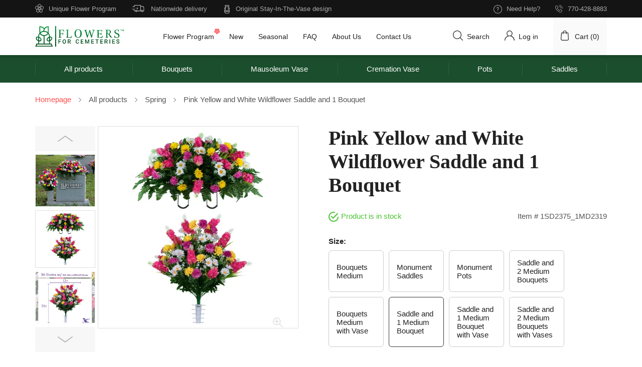

--- FILE ---
content_type: text/html; charset=UTF-8
request_url: https://flowersforcemeteries.com/product/1780
body_size: 7580
content:
<!DOCTYPE html>
<html lang="en" prefix="og: http://ogp.me/ns#">
    <head>
    <meta charset="utf-8">
    <meta name="viewport" content="width=device-width, initial-scale=1, shrink-to-fit=no">
    <title>Flowers for cemeteries</title>
    <link rel="icon" type="image/png" href="/favicon.ico">
    <link rel="stylesheet" type="text/css" href="/css/main.css?id=cae279e7380b9b8771e6" media="all">
    <!-- CSRF Token -->
    <meta name="csrf-token" content="AESPweUr9ufcvQqFsyxmVILRw5DHQfc8r7uc82td">
    <meta property="fb:app_id" content="1011161765939896" />
    <meta name="facebook-domain-verification" content="g2vrddibneywy9fywhys42krpkzs5e" />
    <meta property="og:title"         content="Flowers For Cemeteries" />
    <meta property="og:url"           content="https://flowersforcemeteries.com/product/1780" />
    <meta property="og:image"         content="/images/website_preview_thumbnail-08-min.jpg" />
    <meta property="og:type"          content="website" />
        <script src="https://code.jquery.com/jquery-1.12.4.min.js" type="b1088e4fe939cf1ceca11244-text/javascript"></script>
    
            <!-- Google tag (gtag.js) -->
    <script async src="https://www.googletagmanager.com/gtag/js?id=UA-63884719-1" type="b1088e4fe939cf1ceca11244-text/javascript"></script>
    <script type="b1088e4fe939cf1ceca11244-text/javascript">
        window.dataLayer = window.dataLayer || [];
        function gtag(){dataLayer.push(arguments);}
        gtag('js', new Date());

        gtag('config', 'UA-63884719-1');
    </script>

    </head>
    <body id="body" class="page-product">
        <div id="fb-root"></div>
        <header id="header">
    <div class="header-sticky-holder">
        <div class="header-sticky">
            <section class="top">
    <div class="top-content">
        <div class="top-left">
            <div class="unique-program">Unique Flower Program</div>
            <div class="worldwide-delivery">Nationwide delivery</div>
            <div class="original-design">Original Stay-In-The-Vase design</div>
        </div>
        <div class="top-right">
            <div class="help"><a href="https://flowersforcemeteries.com/contact-us">Need Help?</a></div>
            <div class="phone"><a href="tel:7704288883">770-428-8883</a></div>
        </div>
    </div>
</section>            <div class="hamburger"></div>
            <section class="header-main">
    <a id="logo" href="https://flowersforcemeteries.com"><img src="https://flowersforcemeteries.com/svg/logo.svg" alt=""></a>
    <menu>
        <li class="flower-item"><a href="https://flowersforcemeteries.com/flower-program">Flower Program</a></li>
        <li><a href="https://flowersforcemeteries.com/catalog?order=-ctime">New</a></li>
        <li><a href="https://flowersforcemeteries.com/catalog?products%5B%5D=17&amp;products%5B%5D=103&amp;products%5B%5D=133&amp;products%5B%5D=143&amp;products%5B%5D=191&amp;products%5B%5D=220&amp;products%5B%5D=460&amp;products%5B%5D=473&amp;products%5B%5D=489&amp;products%5B%5D=504&amp;products%5B%5D=639&amp;products%5B%5D=777&amp;products%5B%5D=856&amp;products%5B%5D=858&amp;products%5B%5D=890&amp;products%5B%5D=929&amp;products%5B%5D=988&amp;products%5B%5D=989&amp;products%5B%5D=990&amp;products%5B%5D=1112&amp;products%5B%5D=1138&amp;products%5B%5D=1183&amp;products%5B%5D=1184&amp;products%5B%5D=1196&amp;products%5B%5D=1228&amp;products%5B%5D=1251&amp;products%5B%5D=1256&amp;products%5B%5D=1284&amp;products%5B%5D=1294&amp;products%5B%5D=1299&amp;products%5B%5D=1304&amp;products%5B%5D=1308&amp;products%5B%5D=1343&amp;products%5B%5D=1359&amp;products%5B%5D=1363&amp;products%5B%5D=1438&amp;products%5B%5D=1440&amp;products%5B%5D=1472&amp;products%5B%5D=1481&amp;products%5B%5D=1532&amp;products%5B%5D=1554&amp;products%5B%5D=1597&amp;products%5B%5D=1600&amp;products%5B%5D=1603&amp;products%5B%5D=1634&amp;products%5B%5D=1661&amp;products%5B%5D=1665&amp;products%5B%5D=1677&amp;products%5B%5D=1681&amp;products%5B%5D=1730&amp;products%5B%5D=1746&amp;products%5B%5D=1751&amp;products%5B%5D=1752&amp;products%5B%5D=1758&amp;products%5B%5D=1760&amp;products%5B%5D=1763&amp;products%5B%5D=1775&amp;products%5B%5D=1814&amp;products%5B%5D=1832&amp;products%5B%5D=1858&amp;products%5B%5D=1886&amp;products%5B%5D=1899&amp;products%5B%5D=1914&amp;products%5B%5D=1916&amp;products%5B%5D=1933&amp;products%5B%5D=1939&amp;products%5B%5D=1943&amp;products%5B%5D=1960&amp;products%5B%5D=1962&amp;products%5B%5D=1964&amp;products%5B%5D=1997&amp;products%5B%5D=1999&amp;products%5B%5D=2031&amp;products%5B%5D=2074&amp;products%5B%5D=2078&amp;products%5B%5D=2146&amp;products%5B%5D=2152&amp;products%5B%5D=2157&amp;products%5B%5D=2175&amp;products%5B%5D=2210&amp;products%5B%5D=2295&amp;products%5B%5D=2303&amp;products%5B%5D=2304&amp;products%5B%5D=2310&amp;products%5B%5D=2311&amp;products%5B%5D=2342&amp;products%5B%5D=2344&amp;products%5B%5D=2346&amp;products%5B%5D=2348&amp;products%5B%5D=2352&amp;products%5B%5D=2353&amp;products%5B%5D=2354&amp;products%5B%5D=2355&amp;products%5B%5D=2402&amp;products%5B%5D=2403&amp;products%5B%5D=2416&amp;products%5B%5D=2417&amp;products%5B%5D=2419&amp;products%5B%5D=2425&amp;products%5B%5D=2429&amp;products%5B%5D=2444&amp;products%5B%5D=2448&amp;products%5B%5D=2456&amp;products%5B%5D=2457&amp;products%5B%5D=2460&amp;products%5B%5D=2462&amp;products%5B%5D=2463&amp;products%5B%5D=2467&amp;products%5B%5D=2470&amp;products%5B%5D=2472&amp;products%5B%5D=2473&amp;products%5B%5D=2481&amp;products%5B%5D=2484&amp;products%5B%5D=2495&amp;products%5B%5D=2502&amp;products%5B%5D=2503&amp;products%5B%5D=2504">Seasonal</a></li>
        <li><a href="https://flowersforcemeteries.com/faq">FAQ</a></li>
        <li><a href="https://flowersforcemeteries.com/about-us">About Us</a></li>
        <li><a href="https://flowersforcemeteries.com/contact-us">Contact Us</a></li>
    </menu>
    <div class="header-main-right">
        <div class="h-search">
    <a href="">Search</a>
    <form class="form-search" action="https://flowersforcemeteries.com/catalog" method="post">
        <input type="hidden" name="_token" value="AESPweUr9ufcvQqFsyxmVILRw5DHQfc8r7uc82td">
        <input type="text" name="search" placeholder="Enter keyword" value="">
        <button></button>
    </form>
</div>                    <div class="h-login" ><a href="https://flowersforcemeteries.com/login"><span class="before"></span>Log in</a></div>
                <div class="h-cart "><a href="https://flowersforcemeteries.com/basket">Cart (<span>0</span>)</a></div>
    </div>
</section>            <div class="mobile-menu">
    <ul>
                        <li class="all-products "><a href="https://flowersforcemeteries.com/catalog">All Products</a></li>
                <li class="new "><a href="https://flowersforcemeteries.com/catalog?order=new">New</a></li>
        <li class="seasonal "><a href="https://flowersforcemeteries.com/catalog?products%5B%5D=17&amp;products%5B%5D=103&amp;products%5B%5D=133&amp;products%5B%5D=143&amp;products%5B%5D=191&amp;products%5B%5D=220&amp;products%5B%5D=460&amp;products%5B%5D=473&amp;products%5B%5D=489&amp;products%5B%5D=504&amp;products%5B%5D=639&amp;products%5B%5D=777&amp;products%5B%5D=856&amp;products%5B%5D=858&amp;products%5B%5D=890&amp;products%5B%5D=929&amp;products%5B%5D=988&amp;products%5B%5D=989&amp;products%5B%5D=990&amp;products%5B%5D=1112&amp;products%5B%5D=1138&amp;products%5B%5D=1183&amp;products%5B%5D=1184&amp;products%5B%5D=1196&amp;products%5B%5D=1228&amp;products%5B%5D=1251&amp;products%5B%5D=1256&amp;products%5B%5D=1284&amp;products%5B%5D=1294&amp;products%5B%5D=1299&amp;products%5B%5D=1304&amp;products%5B%5D=1308&amp;products%5B%5D=1343&amp;products%5B%5D=1359&amp;products%5B%5D=1363&amp;products%5B%5D=1438&amp;products%5B%5D=1440&amp;products%5B%5D=1472&amp;products%5B%5D=1481&amp;products%5B%5D=1532&amp;products%5B%5D=1554&amp;products%5B%5D=1597&amp;products%5B%5D=1600&amp;products%5B%5D=1603&amp;products%5B%5D=1634&amp;products%5B%5D=1661&amp;products%5B%5D=1665&amp;products%5B%5D=1677&amp;products%5B%5D=1681&amp;products%5B%5D=1730&amp;products%5B%5D=1746&amp;products%5B%5D=1751&amp;products%5B%5D=1752&amp;products%5B%5D=1758&amp;products%5B%5D=1760&amp;products%5B%5D=1763&amp;products%5B%5D=1775&amp;products%5B%5D=1814&amp;products%5B%5D=1832&amp;products%5B%5D=1858&amp;products%5B%5D=1886&amp;products%5B%5D=1899&amp;products%5B%5D=1914&amp;products%5B%5D=1916&amp;products%5B%5D=1933&amp;products%5B%5D=1939&amp;products%5B%5D=1943&amp;products%5B%5D=1960&amp;products%5B%5D=1962&amp;products%5B%5D=1964&amp;products%5B%5D=1997&amp;products%5B%5D=1999&amp;products%5B%5D=2031&amp;products%5B%5D=2074&amp;products%5B%5D=2078&amp;products%5B%5D=2146&amp;products%5B%5D=2152&amp;products%5B%5D=2157&amp;products%5B%5D=2175&amp;products%5B%5D=2210&amp;products%5B%5D=2295&amp;products%5B%5D=2303&amp;products%5B%5D=2304&amp;products%5B%5D=2310&amp;products%5B%5D=2311&amp;products%5B%5D=2342&amp;products%5B%5D=2344&amp;products%5B%5D=2346&amp;products%5B%5D=2348&amp;products%5B%5D=2352&amp;products%5B%5D=2353&amp;products%5B%5D=2354&amp;products%5B%5D=2355&amp;products%5B%5D=2402&amp;products%5B%5D=2403&amp;products%5B%5D=2416&amp;products%5B%5D=2417&amp;products%5B%5D=2419&amp;products%5B%5D=2425&amp;products%5B%5D=2429&amp;products%5B%5D=2444&amp;products%5B%5D=2448&amp;products%5B%5D=2456&amp;products%5B%5D=2457&amp;products%5B%5D=2460&amp;products%5B%5D=2462&amp;products%5B%5D=2463&amp;products%5B%5D=2467&amp;products%5B%5D=2470&amp;products%5B%5D=2472&amp;products%5B%5D=2473&amp;products%5B%5D=2481&amp;products%5B%5D=2484&amp;products%5B%5D=2495&amp;products%5B%5D=2502&amp;products%5B%5D=2503&amp;products%5B%5D=2504">Seasonal</a></li>
        <li class="faq "><a href="https://flowersforcemeteries.com/faq">FAQ</a></li>
        <li class="about-us "><a href="https://flowersforcemeteries.com/about-us">About Us</a></li>
        <li class="contact-us "><a href="https://flowersforcemeteries.com/contact-us">Contact Us</a></li>
                    <li class="login ">
                <span class="glyphicon glyphicon-log-in" aria-hidden="true"></span>
                <a class="pl-3" href="https://flowersforcemeteries.com/login">
                    Log in
                </a>
            </li>
            </ul>
</div>        </div>
    </div>
    <section class="secondary-menu">
    <menu>
        <li><a href="https://flowersforcemeteries.com/catalog">All products</a></li>
                    <li><a href="https://flowersforcemeteries.com/catalog?categories%5B%5D=2">Bouquets</a></li>
                    <li><a href="https://flowersforcemeteries.com/catalog?categories%5B%5D=6">Mausoleum Vase</a></li>
                    <li><a href="https://flowersforcemeteries.com/catalog?categories%5B%5D=9">Cremation Vase</a></li>
                    <li><a href="https://flowersforcemeteries.com/catalog?categories%5B%5D=19">Pots</a></li>
                    <li><a href="https://flowersforcemeteries.com/catalog?categories%5B%5D=20">Saddles</a></li>
            </menu>
</section>    <div id="current-user" data-id=""></div>
</header>        <main id="main" class="main">
                <section id="content">
        <ul class="breadcrumbs">
    <li><a href="/">Homepage</a></li>
    <li><a href="/catalog">All products</a></li>
                        <li><a href="https://flowersforcemeteries.com/catalog?categories%5B%5D=48">Spring</a></li>
                <li>Pink Yellow and White Wildflower Saddle and 1 Bouquet</li>
</ul>        <div class="product-summary-wrapper">
                        <div class="product-gallery-nav">
                                                            <div>
                            <img src="https://flowers.nyc3.digitaloceanspaces.com/optimized/preview/2/6/263d34675092f1f18a7ded2fe15b7b59.webp" alt="product-image">
                        </div>
                                            <div>
                            <img src="https://flowers.nyc3.digitaloceanspaces.com/optimized/preview/b/3/b3615453da808a2e7ddab34f46166765.webp" alt="product-image">
                        </div>
                                            <div>
                            <img src="https://flowers.nyc3.digitaloceanspaces.com/optimized/preview/6/a/6a5558bfeea07760ab2cb345eddaa0e5.webp" alt="product-image">
                        </div>
                                            <div>
                            <img src="https://flowers.nyc3.digitaloceanspaces.com/optimized/preview/8/7/87ab6804c0e1edf1e37ff22da34f5177.webp" alt="product-image">
                        </div>
                                            <div>
                            <img src="https://flowers.nyc3.digitaloceanspaces.com/optimized/preview/0/e/0ea2eb1a29cc5a8aa19aea34694a5d9d.webp" alt="product-image">
                        </div>
                                                </div>
            <div class="product-gallery">
                                                            <div>
                            <a href="https://flowers.nyc3.digitaloceanspaces.com/optimized/preview/2/6/263d34675092f1f18a7ded2fe15b7b59.webp" data-fancybox="gallery" data-caption="">
                                <img src="https://flowers.nyc3.digitaloceanspaces.com/optimized/preview/2/6/263d34675092f1f18a7ded2fe15b7b59.webp" alt="product-image">
                            </a>
                        </div>
                                            <div>
                            <a href="https://flowers.nyc3.digitaloceanspaces.com/optimized/preview/b/3/b3615453da808a2e7ddab34f46166765.webp" data-fancybox="gallery" data-caption="">
                                <img src="https://flowers.nyc3.digitaloceanspaces.com/optimized/preview/b/3/b3615453da808a2e7ddab34f46166765.webp" alt="product-image">
                            </a>
                        </div>
                                            <div>
                            <a href="https://flowers.nyc3.digitaloceanspaces.com/optimized/preview/6/a/6a5558bfeea07760ab2cb345eddaa0e5.webp" data-fancybox="gallery" data-caption="">
                                <img src="https://flowers.nyc3.digitaloceanspaces.com/optimized/preview/6/a/6a5558bfeea07760ab2cb345eddaa0e5.webp" alt="product-image">
                            </a>
                        </div>
                                            <div>
                            <a href="https://flowers.nyc3.digitaloceanspaces.com/optimized/preview/8/7/87ab6804c0e1edf1e37ff22da34f5177.webp" data-fancybox="gallery" data-caption="">
                                <img src="https://flowers.nyc3.digitaloceanspaces.com/optimized/preview/8/7/87ab6804c0e1edf1e37ff22da34f5177.webp" alt="product-image">
                            </a>
                        </div>
                                            <div>
                            <a href="https://flowers.nyc3.digitaloceanspaces.com/optimized/preview/0/e/0ea2eb1a29cc5a8aa19aea34694a5d9d.webp" data-fancybox="gallery" data-caption="">
                                <img src="https://flowers.nyc3.digitaloceanspaces.com/optimized/preview/0/e/0ea2eb1a29cc5a8aa19aea34694a5d9d.webp" alt="product-image">
                            </a>
                        </div>
                                                </div>
            <div class="product-summary">
                <h1>Pink Yellow and White Wildflower Saddle and 1 Bouquet</h1>
                <div class="product-summary-info">
                    <div class="row-1">
                                                    <div class="instock product-summary-head">Product is in stock</div>
                                                <div class="sku product-summary-head">Item # 1SD2375_1MD2319</div>
                    </div>
                    <script type="b1088e4fe939cf1ceca11244-text/javascript">
        jQuery(function ($) {
            $('.product-sizes > li').on('click', function () {
                $('.product-sizes > li').removeClass('active-size');
                $(this).addClass('active-size');
                $('.size-colors > li').hide();
                $('.size-colors-' + $(this).data('size-id')).show();
                return false;
            });
        });
    </script>
    <div class="product-variations">
        <h4>Size:</h4>
        <ul class="product-sizes">
                            <li data-size-id="4"  >
                    <span>Bouquets Medium</span>
                </li>
                            <li data-size-id="20"  >
                    <span>Monument Saddles</span>
                </li>
                            <li data-size-id="19"  >
                    <span>Monument Pots</span>
                </li>
                            <li data-size-id="264"  >
                    <span>Saddle and 2 Medium Bouquets</span>
                </li>
                            <li data-size-id="369"  >
                    <span>Bouquets Medium with Vase</span>
                </li>
                            <li data-size-id="263" class="active-size" >
                    <span>Saddle and 1 Medium Bouquet</span>
                </li>
                            <li data-size-id="371"  >
                    <span>Saddle and 1 Medium Bouquet with Vase</span>
                </li>
                            <li data-size-id="372"  >
                    <span>Saddle and 2 Medium Bouquets with Vases</span>
                </li>
                    </ul>
        <h4>Color:</h4>
        <ul class="size-colors">
                                                <li class="size-colors-4   ">
                        <a href="https://flowersforcemeteries.com/product/1149">
                            <img src="https://flowers.nyc3.digitaloceanspaces.com/optimized/preview/7/0/70fecda11310cc3f8a888b4d664543d2.webp"
                                 alt="MD2320">
                            <span>Yellow + Orange + Purple</span>
                        </a>
                    </li>
                                    <li class="size-colors-4   ">
                        <a href="https://flowersforcemeteries.com/product/1150">
                            <img src="https://flowers.nyc3.digitaloceanspaces.com/preview/c/e/ce9ae55653dc2b757b1d642b65d5c55d.jpg"
                                 alt="MD2321">
                            <span>Yellow + Purple + Red</span>
                        </a>
                    </li>
                                    <li class="size-colors-4   ">
                        <a href="https://flowersforcemeteries.com/product/1147">
                            <img src="https://flowers.nyc3.digitaloceanspaces.com/optimized/preview/c/d/cd401bb29ec121546f3f5ed43327d058.webp"
                                 alt="MD2319">
                            <span>Yellow + Pink + White</span>
                        </a>
                    </li>
                                                                <li class="size-colors-20   ">
                        <a href="https://flowersforcemeteries.com/product/1198">
                            <img src="https://flowers.nyc3.digitaloceanspaces.com/optimized/preview/5/d/5d649881e0aa4f02f4d8fb0e1fa90dae.webp"
                                 alt="SD2374">
                            <span>Yellow + Orange + Purple</span>
                        </a>
                    </li>
                                    <li class="size-colors-20   ">
                        <a href="https://flowersforcemeteries.com/product/1698">
                            <img src="https://flowers.nyc3.digitaloceanspaces.com/optimized/preview/6/6/6645639fe13da19d0a586fe9a0c7d8a2.webp"
                                 alt="SD2373">
                            <span>Yellow + Red</span>
                        </a>
                    </li>
                                    <li class="size-colors-20   ">
                        <a href="https://flowersforcemeteries.com/product/1200">
                            <img src="https://flowers.nyc3.digitaloceanspaces.com/optimized/preview/8/2/8288ae3153626e230c1556a03553bfad.webp"
                                 alt="SD2375">
                            <span>Yellow + Pink + White</span>
                        </a>
                    </li>
                                                                <li class="size-colors-19   ">
                        <a href="https://flowersforcemeteries.com/product/1223">
                            <img src="https://flowers.nyc3.digitaloceanspaces.com/preview/7/e/7e6adf6d05613b5b38cee86f4f502e58.jpg"
                                 alt="PT2395">
                            <span>Yellow + Pink + White</span>
                        </a>
                    </li>
                                    <li class="size-colors-19   ">
                        <a href="https://flowersforcemeteries.com/product/1224">
                            <img src="https://flowers.nyc3.digitaloceanspaces.com/preview/0/8/08743a06ec6af625d6b9d078f66067aa.jpg"
                                 alt="PT2396">
                            <span>Yellow + Orange + Purple</span>
                        </a>
                    </li>
                                    <li class="size-colors-19   ">
                        <a href="https://flowersforcemeteries.com/product/1225">
                            <img src="https://flowers.nyc3.digitaloceanspaces.com/preview/d/c/dc337d57360be465e645f386fbb899d5.jpg"
                                 alt="PT2397">
                            <span>Yellow + Purple + Red</span>
                        </a>
                    </li>
                                                                <li class="size-colors-264   ">
                        <a href="https://flowersforcemeteries.com/product/1782">
                            <img src="https://flowers.nyc3.digitaloceanspaces.com/optimized/preview/9/9/990c7d59d3582bc62012c7ce54fb1be1.webp"
                                 alt="1SD2373_2MD2321">
                            <span>Yellow + Purple + Red</span>
                        </a>
                    </li>
                                    <li class="size-colors-264   ">
                        <a href="https://flowersforcemeteries.com/product/1777">
                            <img src="https://flowers.nyc3.digitaloceanspaces.com/optimized/preview/c/4/c47c3128faaf6f1ed6652076779a34ed.webp"
                                 alt="1SD2374_2MD2320">
                            <span>Yellow + Orange + Purple</span>
                        </a>
                    </li>
                                    <li class="size-colors-264   ">
                        <a href="https://flowersforcemeteries.com/product/1779">
                            <img src="https://flowers.nyc3.digitaloceanspaces.com/optimized/preview/d/2/d2eb10f2e9d473bb32dbfcb146e65d0e.webp"
                                 alt="1SD2375_2MD2319">
                            <span>Yellow + Pink + White</span>
                        </a>
                    </li>
                                                                <li class="size-colors-369   ">
                        <a href="https://flowersforcemeteries.com/product/1889">
                            <img src="https://flowers.nyc3.digitaloceanspaces.com/optimized/preview/8/8/88be041ffc097951a6daca5968b8e69a.webp"
                                 alt="1MD2320_1VA2850">
                            <span>Yellow + Orange + Purple</span>
                        </a>
                    </li>
                                    <li class="size-colors-369   ">
                        <a href="https://flowersforcemeteries.com/product/1892">
                            <img src="https://flowers.nyc3.digitaloceanspaces.com/optimized/preview/9/3/93c4ebd741a3f9aca5e4907ce0dae5cb.webp"
                                 alt="1MD2319_1VA2850">
                            <span>Yellow + Pink + White</span>
                        </a>
                    </li>
                                    <li class="size-colors-369   ">
                        <a href="https://flowersforcemeteries.com/product/1881">
                            <img src="https://flowers.nyc3.digitaloceanspaces.com/preview/6/6/66df941ed66f9a0610faa9cfda0ea3d1.jpg"
                                 alt="1MD2321_1VA2850">
                            <span>Yellow + Purple + Red</span>
                        </a>
                    </li>
                                                                <li class="size-colors-263  current-product   active-size  ">
                        <a href="https://flowersforcemeteries.com/product/1780">
                            <img src="https://flowers.nyc3.digitaloceanspaces.com/optimized/preview/2/6/263d34675092f1f18a7ded2fe15b7b59.webp"
                                 alt="1SD2375_1MD2319">
                            <span>Yellow + Pink + White</span>
                        </a>
                    </li>
                                    <li class="size-colors-263   active-size  ">
                        <a href="https://flowersforcemeteries.com/product/1778">
                            <img src="https://flowers.nyc3.digitaloceanspaces.com/optimized/preview/d/6/d67251bac75fef3b04e99e60ac407570.webp"
                                 alt="1SD2374_1MD2320">
                            <span>Yellow + Orange + Purple</span>
                        </a>
                    </li>
                                    <li class="size-colors-263   active-size  ">
                        <a href="https://flowersforcemeteries.com/product/1781">
                            <img src="https://flowers.nyc3.digitaloceanspaces.com/optimized/preview/7/4/7475b0fa77dd1cbb20b4bd1c567c3299.webp"
                                 alt="1SD2373_1MD2321">
                            <span>Yellow + Purple + Red</span>
                        </a>
                    </li>
                                                                <li class="size-colors-371   ">
                        <a href="https://flowersforcemeteries.com/product/1879">
                            <img src="https://flowers.nyc3.digitaloceanspaces.com/optimized/preview/6/9/6932c01d0c5ce325d328594a473aafbc.webp"
                                 alt="1SD2373_1MD2321_1VA2850">
                            <span>Yellow + Purple + Red</span>
                        </a>
                    </li>
                                    <li class="size-colors-371   ">
                        <a href="https://flowersforcemeteries.com/product/1890">
                            <img src="https://flowers.nyc3.digitaloceanspaces.com/optimized/preview/c/6/c671316a5ac1a7136232ce4dea236e84.webp"
                                 alt="1SD2374_1MD2320_1VA2850">
                            <span>Yellow + Orange + Purple</span>
                        </a>
                    </li>
                                    <li class="size-colors-371   ">
                        <a href="https://flowersforcemeteries.com/product/1893">
                            <img src="https://flowers.nyc3.digitaloceanspaces.com/optimized/preview/5/a/5a228f7ac752be2d75b3852c570dfcb9.webp"
                                 alt="1SD2375_1MD2319_1VA2850">
                            <span>Yellow + Pink + White</span>
                        </a>
                    </li>
                                                                <li class="size-colors-372   ">
                        <a href="https://flowersforcemeteries.com/product/1880">
                            <img src="https://flowers.nyc3.digitaloceanspaces.com/optimized/preview/4/2/425ea350270a6ed51ee790587044e52a.webp"
                                 alt="1SD2373_2MD2321_2VA2850">
                            <span>Yellow + Purple + Red</span>
                        </a>
                    </li>
                                    <li class="size-colors-372   ">
                        <a href="https://flowersforcemeteries.com/product/1891">
                            <img src="https://flowers.nyc3.digitaloceanspaces.com/optimized/preview/0/b/0b1051692ad9b8bd11f63c9f21813a10.webp"
                                 alt="1SD2374_2MD2320_2VA2850">
                            <span>Yellow + Orange + Purple</span>
                        </a>
                    </li>
                                    <li class="size-colors-372   ">
                        <a href="https://flowersforcemeteries.com/product/1894">
                            <img src="https://flowers.nyc3.digitaloceanspaces.com/optimized/preview/4/f/4f65d6fd2cd7831c62d7a70eb16423e6.webp"
                                 alt="1SD2375_2MD2319_2VA2850">
                            <span>Yellow + Pink + White</span>
                        </a>
                    </li>
                                    </ul>
    </div>
                    <div class="row-2">
                        <div class="col-1">
                            <div class="price">$ 91.99</div>
                                                                <div class="add-cart-holder">
                                    <a class="btn add-cart add-product-page-button" href="javascript:;" data-id="1780" tabindex="0"><span>Add to Cart</span></a>
                                </div>
                                <div class="qty">
                                    <span>Quantity:</span>
                                    <button type="button" class="minus"></button>
                                    <input class="input-number" type="text" step="1" min="1" max="" name="quantity" value="1" maxlength="6">
                                    <button type="button" class="plus"></button>
                                </div>
                                <input type="hidden" name="_token" value="AESPweUr9ufcvQqFsyxmVILRw5DHQfc8r7uc82td">
                                                     </div>
                        <div class="col-2">
                            <div class="delivery_direct">Delivery direct to the cemetery</div>
                            <div class="home_delivery">Home Delivery</div>
                            <div class="only_quality">Only Quality Silk Flowers</div>
                        </div>
                    </div>
                </div>
                            </div>
        </div>
        <div class="product-description">
            <div class="col-1">
                <h2>Product Description</h2>
                <div class="text-overflow">
                    A cemetery saddle arrangement and 1 matching bouquet that feature a mix of pink lilac, pink and yellow mums, and white daisies. 
</br>
</br>
This saddle is made on a metal frame. The "legs" of the saddle are adjustable, so they can be tightened or loosened to fit securely on the top of almost any monument. You will need to bend the saddle legs down when you are ready to place it on the monument.
</br>
</br>
This handmade saddle arrangement is designed using Flowers For Cemeteries, Inc's high quality silk bouquets. The dyes used in the manufacturing process are ultraviolet (UV) resistant and the silk material has been treated to prevent color bleeding when it gets wet. This bouquet is designed to be in a cemetery, exposed to the elements, and still look great after 2-3 months.
</br>
</br>
This comes with 1 matching side vase arrangement that features our Stay-in-the-Vase Design attached to the base of the flowers. This device is a plastic piece with spikes that is designed to keep your flower arrangement securely in the cemetery vase. The wind will not blow it out and it cannot float out from water.
                </div>
            </div>
            <div class="col-2">
    <strong>Specifications</strong>
    <ul>
                                    - Length: 30 <br>
                        </ul>
</div>        </div>
    </section>
    <section class="section-slider">
    <h2>You May Also Like</h2>
    <div class="slider">
                    <div>
    <a href="https://flowersforcemeteries.com/product/1781">
        <img src="https://flowers.nyc3.digitaloceanspaces.com/optimized/preview/7/4/7475b0fa77dd1cbb20b4bd1c567c3299.webp" alt="1SD2373_1MD2321" loading="lazy">
    </a>
    <h3>
        <a href="https://flowersforcemeteries.com/product/1781">
            Yellow Purple and Red Wildflower Saddle and 1 Bouquet <br>
            1SD2373_1MD2321 <br>
            
        </a>
    </h3>
            <div class="price-holder">
            <div class="price">$ 91.99</div>
                <form method="post" action="/basket">
    <input type="hidden" name="_token" value="AESPweUr9ufcvQqFsyxmVILRw5DHQfc8r7uc82td">
    <input type="hidden" value="add" name="b_action">
    <input type="hidden" name="b_prod[0][prodid]" value="1781">
    <input type="hidden" name="b_prod[0][quantity]" value="1">
    <button type="button" class="add-cart add-basket" ></button>
                        </form>        </div>
    </div>                    <div>
    <a href="https://flowersforcemeteries.com/product/1892">
        <img src="https://flowers.nyc3.digitaloceanspaces.com/optimized/preview/9/3/93c4ebd741a3f9aca5e4907ce0dae5cb.webp" alt="1MD2319_1VA2850" loading="lazy">
    </a>
    <h3>
        <a href="https://flowersforcemeteries.com/product/1892">
            Pink Yellow and White Wildflower Mix with Sympathy Silks Vase <br>
            1MD2319_1VA2850 <br>
            
        </a>
    </h3>
            <div class="price-holder">
            <div class="price">$ 54.99</div>
                <form method="post" action="/basket">
    <input type="hidden" name="_token" value="AESPweUr9ufcvQqFsyxmVILRw5DHQfc8r7uc82td">
    <input type="hidden" value="add" name="b_action">
    <input type="hidden" name="b_prod[0][prodid]" value="1892">
    <input type="hidden" name="b_prod[0][quantity]" value="1">
    <button type="button" class="add-cart add-basket" ></button>
                        </form>        </div>
    </div>                    <div>
    <a href="https://flowersforcemeteries.com/product/2213">
        <img src="https://flowers.nyc3.digitaloceanspaces.com/optimized/preview/3/e/3ec67a3ddecc2842f33225fcd25c5ca4.webp" alt="1SD2932_1MD2931" loading="lazy">
    </a>
    <h3>
        <a href="https://flowersforcemeteries.com/product/2213">
            Blue Roses and Hydrangeas Saddle and 1 Bouquet <br>
            1SD2932_1MD2931 <br>
            
        </a>
    </h3>
            <div class="price-holder">
            <div class="price">$ 91.99</div>
                <form method="post" action="/basket">
    <input type="hidden" name="_token" value="AESPweUr9ufcvQqFsyxmVILRw5DHQfc8r7uc82td">
    <input type="hidden" value="add" name="b_action">
    <input type="hidden" name="b_prod[0][prodid]" value="2213">
    <input type="hidden" name="b_prod[0][quantity]" value="1">
    <button type="button" class="add-cart add-basket" ></button>
                        </form>        </div>
    </div>                    <div>
    <a href="https://flowersforcemeteries.com/product/1896">
        <img src="https://flowers.nyc3.digitaloceanspaces.com/preview/d/3/d3b076c7d319851bf7aea2bff93ca6b2.jpg" alt="1SD2830_1MD2848" loading="lazy">
    </a>
    <h3>
        <a href="https://flowersforcemeteries.com/product/1896">
            Beauty and Cream Mums Saddle and 1 Bouquet <br>
            1SD2830_1MD2848 <br>
            
        </a>
    </h3>
            <div class="price-holder">
            <div class="price">$ 91.99</div>
                <form method="post" action="/basket">
    <input type="hidden" name="_token" value="AESPweUr9ufcvQqFsyxmVILRw5DHQfc8r7uc82td">
    <input type="hidden" value="add" name="b_action">
    <input type="hidden" name="b_prod[0][prodid]" value="1896">
    <input type="hidden" name="b_prod[0][quantity]" value="1">
    <button type="button" class="add-cart add-basket" ></button>
                        </form>        </div>
    </div>                    <div>
    <a href="https://flowersforcemeteries.com/product/1147">
        <img src="https://flowers.nyc3.digitaloceanspaces.com/optimized/preview/c/d/cd401bb29ec121546f3f5ed43327d058.webp" alt="MD2319" loading="lazy">
    </a>
    <h3>
        <a href="https://flowersforcemeteries.com/product/1147">
            Pink Yellow and White Wildflower Mix <br>
            MD2319 <br>
            Medium Ground Vase Arrangement
        </a>
    </h3>
            <div class="price-holder">
            <div class="price">$ 45.99</div>
                <form method="post" action="/basket">
    <input type="hidden" name="_token" value="AESPweUr9ufcvQqFsyxmVILRw5DHQfc8r7uc82td">
    <input type="hidden" value="add" name="b_action">
    <input type="hidden" name="b_prod[0][prodid]" value="1147">
    <input type="hidden" name="b_prod[0][quantity]" value="1">
    <button type="button" class="add-cart add-basket" ></button>
                        </form>        </div>
    </div>                    <div>
    <a href="https://flowersforcemeteries.com/product/1907">
        <img src="https://flowers.nyc3.digitaloceanspaces.com/preview/7/6/762f997816ed2611715981f68f9863e7.jpg" alt="1SD2831_1MD2846" loading="lazy">
    </a>
    <h3>
        <a href="https://flowersforcemeteries.com/product/1907">
            Pink and Purple Mums Saddle and 1 Bouquet <br>
            1SD2831_1MD2846 <br>
            
        </a>
    </h3>
            <div class="price-holder">
            <div class="price">$ 91.99</div>
                <form method="post" action="/basket">
    <input type="hidden" name="_token" value="AESPweUr9ufcvQqFsyxmVILRw5DHQfc8r7uc82td">
    <input type="hidden" value="add" name="b_action">
    <input type="hidden" name="b_prod[0][prodid]" value="1907">
    <input type="hidden" name="b_prod[0][quantity]" value="1">
    <button type="button" class="add-cart add-basket" ></button>
                        </form>        </div>
    </div>                    <div>
    <a href="https://flowersforcemeteries.com/product/1872">
        <img src="https://flowers.nyc3.digitaloceanspaces.com/optimized/preview/a/d/ad198fb48539adf684942d65ea5eaed5.webp" alt="1SD2222_1MD2223" loading="lazy">
    </a>
    <h3>
        <a href="https://flowersforcemeteries.com/product/1872">
            Yellow Sunflower Saddle and 1 Bouquet <br>
            1SD2222_1MD2223 <br>
            
        </a>
    </h3>
            <div class="price-holder">
            <div class="price">$ 91.99</div>
                <form method="post" action="/basket">
    <input type="hidden" name="_token" value="AESPweUr9ufcvQqFsyxmVILRw5DHQfc8r7uc82td">
    <input type="hidden" value="add" name="b_action">
    <input type="hidden" name="b_prod[0][prodid]" value="1872">
    <input type="hidden" name="b_prod[0][quantity]" value="1">
    <button type="button" class="add-cart add-basket" ></button>
                        </form>        </div>
    </div>                    <div>
    <a href="https://flowersforcemeteries.com/product/2209">
        <img src="https://flowers.nyc3.digitaloceanspaces.com/optimized/preview/e/2/e20ceb42857a4bef37d575c87e91f621.webp" alt="1SD2928_1MD2927" loading="lazy">
    </a>
    <h3>
        <a href="https://flowersforcemeteries.com/product/2209">
            Red and White Mums Saddle and 1 Bouquet <br>
            1SD2928_1MD2927 <br>
            
        </a>
    </h3>
            <div class="price-holder">
            <div class="price">$ 91.99</div>
                <form method="post" action="/basket">
    <input type="hidden" name="_token" value="AESPweUr9ufcvQqFsyxmVILRw5DHQfc8r7uc82td">
    <input type="hidden" value="add" name="b_action">
    <input type="hidden" name="b_prod[0][prodid]" value="2209">
    <input type="hidden" name="b_prod[0][quantity]" value="1">
    <button type="button" class="add-cart add-basket" ></button>
                        </form>        </div>
    </div>                    <div>
    <a href="https://flowersforcemeteries.com/product/1769">
        <img src="https://flowers.nyc3.digitaloceanspaces.com/optimized/preview/7/b/7bf72a3860e9ce3b503d3759fb37db60.webp" alt="1SD2372_1MD2311" loading="lazy">
    </a>
    <h3>
        <a href="https://flowersforcemeteries.com/product/1769">
            Yellow Tulip and Purple Iris Saddle with 1 Bouquet <br>
            1SD2372_1MD2311 <br>
            
        </a>
    </h3>
            <div class="price-holder">
            <div class="price">$ 91.99</div>
                <form method="post" action="/basket">
    <input type="hidden" name="_token" value="AESPweUr9ufcvQqFsyxmVILRw5DHQfc8r7uc82td">
    <input type="hidden" value="add" name="b_action">
    <input type="hidden" name="b_prod[0][prodid]" value="1769">
    <input type="hidden" name="b_prod[0][quantity]" value="1">
    <button type="button" class="add-cart add-basket" ></button>
                        </form>        </div>
    </div>                    <div>
    <a href="https://flowersforcemeteries.com/product/1794">
        <img src="https://flowers.nyc3.digitaloceanspaces.com/optimized/preview/d/2/d2f2e1cee89550e6e769480dcc895728.webp" alt="1SD2558_1MD2564" loading="lazy">
    </a>
    <h3>
        <a href="https://flowersforcemeteries.com/product/1794">
            Cream Pink Amaryllis and Fuchsia Rose Saddle and 1 Bouquet <br>
            1SD2558_1MD2564 <br>
            
        </a>
    </h3>
            <div class="price-holder">
            <div class="price">$ 91.99</div>
                <form method="post" action="/basket">
    <input type="hidden" name="_token" value="AESPweUr9ufcvQqFsyxmVILRw5DHQfc8r7uc82td">
    <input type="hidden" value="add" name="b_action">
    <input type="hidden" name="b_prod[0][prodid]" value="1794">
    <input type="hidden" name="b_prod[0][quantity]" value="1">
    <button type="button" class="add-cart add-basket" ></button>
                        </form>        </div>
    </div>            </div>
</section>    <section class="vase-holder">
    <h2>Stay-In-The-Vase Flower Holder</h2>
    <div class="holder">
        <div>
            <div class="img">
                <img src="/img/vase_holders/holder-1.png" alt="">
            </div>
            <p>Stay-In-Vase Flower Holder Device comes attached to all Ground Vase Large,Medium, and Small Flowers For Cemeteries Products</p>
        </div>
        <div>
            <div class="img">
                <img src="/img/vase_holders/holder-2.png" alt="">
            </div>
            <p>Our products will work in vases 2.5-3.5 inches in diameter</p>
        </div>
        <div>
            <div class="img">
                <img src="/img/vase_holders/holder-3.png" alt="">
            </div>
            <p>The device is wider than the cemetery vase which causes the prongs on the device bend upward, securely holding the flower bouquet in the vase.</p>
        </div>
        <div>
            <div class="img">
                <img src="/img/vase_holders/holder-4.png" alt="">
            </div>
            <p>The device is unnoticeable once pushed to the bottom  of the vase. No messy carving or green foam showing on top of the vase.</p>
        </div>
        <div>
            <div class="img">
                <img src="/img/vase_holders/holder-5.png" alt="">
            </div>
            <p>This bronze vase weighs over 12 pound and is being completely supported by the Stay-In-The-Vase Flower Holder attached to the bouquet!</p>
        </div>
    </div>
</section>                                </main>
        <footer id="footer">
    <section class="section-icons">
    <div class="section-icons-holder">
        <div>
            <img src="/svg/f_experience.svg" alt="">
            <span>35 years of experience<br>in this industry</span>
        </div>
        <div>
            <img src="/svg/f_design.svg" alt="">
            <span>Original<br>Stay-In-The-Vase design</span>
        </div>
        <div>
            <img src="/svg/f_delivery.svg" alt="">
            <span>Nationwide delivery</span>
        </div>
        <div>
            <img src="/svg/f_seasonal.svg" alt="">
            <span>Seasonal<br>Flower Program</span>
        </div>
    </div>
</section>    <section class="section-footer">
    <div class="footer-holder">
        <div class="footer-menu">
            <h3>New</h3>
            <ul>
    <li><a href="https://flowersforcemeteries.com/flower-program/address">Flower Program</a></li>
    <li><a href="https://flowersforcemeteries.com/catalog?order=new">New</a></li>
    <li><a href="https://flowersforcemeteries.com/catalog?products%5B%5D=17&amp;products%5B%5D=103&amp;products%5B%5D=133&amp;products%5B%5D=143&amp;products%5B%5D=191&amp;products%5B%5D=220&amp;products%5B%5D=460&amp;products%5B%5D=473&amp;products%5B%5D=489&amp;products%5B%5D=504&amp;products%5B%5D=639&amp;products%5B%5D=777&amp;products%5B%5D=856&amp;products%5B%5D=858&amp;products%5B%5D=890&amp;products%5B%5D=929&amp;products%5B%5D=988&amp;products%5B%5D=989&amp;products%5B%5D=990&amp;products%5B%5D=1112&amp;products%5B%5D=1138&amp;products%5B%5D=1183&amp;products%5B%5D=1184&amp;products%5B%5D=1196&amp;products%5B%5D=1228&amp;products%5B%5D=1251&amp;products%5B%5D=1256&amp;products%5B%5D=1284&amp;products%5B%5D=1294&amp;products%5B%5D=1299&amp;products%5B%5D=1304&amp;products%5B%5D=1308&amp;products%5B%5D=1343&amp;products%5B%5D=1359&amp;products%5B%5D=1363&amp;products%5B%5D=1438&amp;products%5B%5D=1440&amp;products%5B%5D=1472&amp;products%5B%5D=1481&amp;products%5B%5D=1532&amp;products%5B%5D=1554&amp;products%5B%5D=1597&amp;products%5B%5D=1600&amp;products%5B%5D=1603&amp;products%5B%5D=1634&amp;products%5B%5D=1661&amp;products%5B%5D=1665&amp;products%5B%5D=1677&amp;products%5B%5D=1681&amp;products%5B%5D=1730&amp;products%5B%5D=1746&amp;products%5B%5D=1751&amp;products%5B%5D=1752&amp;products%5B%5D=1758&amp;products%5B%5D=1760&amp;products%5B%5D=1763&amp;products%5B%5D=1775&amp;products%5B%5D=1814&amp;products%5B%5D=1832&amp;products%5B%5D=1858&amp;products%5B%5D=1886&amp;products%5B%5D=1899&amp;products%5B%5D=1914&amp;products%5B%5D=1916&amp;products%5B%5D=1933&amp;products%5B%5D=1939&amp;products%5B%5D=1943&amp;products%5B%5D=1960&amp;products%5B%5D=1962&amp;products%5B%5D=1964&amp;products%5B%5D=1997&amp;products%5B%5D=1999&amp;products%5B%5D=2031&amp;products%5B%5D=2074&amp;products%5B%5D=2078&amp;products%5B%5D=2146&amp;products%5B%5D=2152&amp;products%5B%5D=2157&amp;products%5B%5D=2175&amp;products%5B%5D=2210&amp;products%5B%5D=2295&amp;products%5B%5D=2303&amp;products%5B%5D=2304&amp;products%5B%5D=2310&amp;products%5B%5D=2311&amp;products%5B%5D=2342&amp;products%5B%5D=2344&amp;products%5B%5D=2346&amp;products%5B%5D=2348&amp;products%5B%5D=2352&amp;products%5B%5D=2353&amp;products%5B%5D=2354&amp;products%5B%5D=2355&amp;products%5B%5D=2402&amp;products%5B%5D=2403&amp;products%5B%5D=2416&amp;products%5B%5D=2417&amp;products%5B%5D=2419&amp;products%5B%5D=2425&amp;products%5B%5D=2429&amp;products%5B%5D=2444&amp;products%5B%5D=2448&amp;products%5B%5D=2456&amp;products%5B%5D=2457&amp;products%5B%5D=2460&amp;products%5B%5D=2462&amp;products%5B%5D=2463&amp;products%5B%5D=2467&amp;products%5B%5D=2470&amp;products%5B%5D=2472&amp;products%5B%5D=2473&amp;products%5B%5D=2481&amp;products%5B%5D=2484&amp;products%5B%5D=2495&amp;products%5B%5D=2502&amp;products%5B%5D=2503&amp;products%5B%5D=2504">Seasonal</a></li>
    <li><a href="https://flowersforcemeteries.com/faq">FAQ</a></li>
        <li><a href="https://flowersforcemeteries.com/about-us">About Us</a></li>
    <li><a href="https://flowersforcemeteries.com/contact-us">Contact Us</a></li>
    <li><a href="https://flowersforcemeteries.com/affiliate-program">Affiliate Registration</a></li>
</ul>
        </div>

        <div class="footer-menu">
    <h3>All products</h3>
    <ul>
        <li><a href="https://flowersforcemeteries.com/catalog">All products</a></li>
                    <li><a href="https://flowersforcemeteries.com/catalog?categories%5B%5D=2">Bouquets</a></li>
                    <li><a href="https://flowersforcemeteries.com/catalog?categories%5B%5D=9">Cremation Vase</a></li>
                    <li><a href="https://flowersforcemeteries.com/catalog?categories%5B%5D=17">Monument</a></li>
                    <li><a href="https://flowersforcemeteries.com/catalog?categories%5B%5D=22">Large Potted Silk</a></li>
                <li><a href="https://flowersforcemeteries.com/catalog/print">Print Friendly Catalog</a></li>
    </ul>

</div>
        <div class="footer-contact">
    <h3>Contact Info</h3>
    <div class="bg-sprite f-mail">
        <strong>Mail:</strong> PO BOX 1533 Marietta, GA 30061
    </div>
    <div class="bg-sprite f-address">
        Address: 879 Industrial Park Dr<br>
        Marietta, GA 30062
    </div>
    <div class="bg-sprite f-phone">
        Phone: <a href="tel:7704288883">
            (770) 428 - 8883
        </a><br>
        Fax: <a href="tel:7704224720">(770) 422-4720</a>
    </div>
</div>


    </div>
</section>    <section class="section-bottom">
    <div class="bottom-holder">
    <div>Copyright Flowers For Cemeteries, Inc. 2013. All Rights Reserved.</div>
    <ul>
        <li><a href="https://flowersforcemeteries.com/terms-of-service">Terms Of Service</a></li>
        <li><a href="https://flowersforcemeteries.com/return-policy">Return Policy</a></li>
        <li><a href="https://flowersforcemeteries.com/privacy-policy">Privacy Policy</a></li>
    </ul>
</div>
</section></footer>
<div class="popup popup-cart-added">
    <div class="popup-inner">
        <div class="icon"></div>
        <h3>Product Added To Shopping Cart</h3>
        <p>You Have <span id="count-added-products">1</span> item(s) in your cart</p>
        <a class="btn" href="https://flowersforcemeteries.com/basket">Go to Cart</a>
        <a class="close" href="">Continue Shopping</a>
    </div>
</div><div class="popup popup-error">
    <div class="popup-inner">
        <p>Choose delivery date!</p>
    </div>
</div>
<div class="popup popup-info">
    <div class="popup-inner">
        <p>You have been sent instructions to change your password</p>
    </div>
</div>
<input type="hidden" name="_token" value="AESPweUr9ufcvQqFsyxmVILRw5DHQfc8r7uc82td">
<!-- Drip -->
    <script type="b1088e4fe939cf1ceca11244-text/javascript">
        var _dcq = _dcq || [];
        var _dcs = _dcs || {};
        _dcs.account = '5079570';

        (function() {
            var dc = document.createElement('script');
            dc.type = 'text/javascript'; dc.async = true;
            dc.src = '//tag.getdrip.com/5079570.js';
            var s = document.getElementsByTagName('script')[0];
            s.parentNode.insertBefore(dc, s);
        })();
    </script>
    <!-- end Drip -->

    <script type="b1088e4fe939cf1ceca11244-text/javascript" src="https://static.affiliatly.com/v3/affiliatly.js?affiliatly_code=AF-1046617"></script><script src="https://maps.googleapis.com/maps/api/js?key=AIzaSyDmB0pdRuBAMqG0q9lEZR07-9EpwVVGrGU&libraries=places&language=en" defer type="b1088e4fe939cf1ceca11244-text/javascript"></script>
<script type="b1088e4fe939cf1ceca11244-text/javascript">
    window.flowerProgramProhibitionPlacementDays = 5;
	window.defaultImgPath = "https://flowersforcemeteries.com/img/placeholder-quad.png";
</script>
<script src="/js/vendor.js?id=2a4c9c3e46d4c92afc71" type="b1088e4fe939cf1ceca11244-text/javascript"></script>
<script src="/js/main.js?id=6d71aa7add40f2cba6b0" type="b1088e4fe939cf1ceca11244-text/javascript"></script>
<script src='https://www.google.com/recaptcha/api.js' type="b1088e4fe939cf1ceca11244-text/javascript"></script>
<script type="b1088e4fe939cf1ceca11244-text/javascript">
    window.fbAsyncInit = function() {
        FB.init({
            appId            : '1011161765939896',
            autoLogAppEvents : true,
            xfbml            : true,
            version          : 'v2.10'
        });
        FB.AppEvents.logPageView();
    };
    (function(d, s, id) {
        var js, fjs = d.getElementsByTagName(s)[0];
        if (d.getElementById(id)) return;
        js = d.createElement(s); js.id = id;
        js.src = "https://connect.facebook.net/en_US/sdk.js#xfbml=1&version=v3.0&appId=1011161765939896";
        fjs.parentNode.insertBefore(js, fjs);
    }(document, 'script', 'facebook-jssdk'));
</script>
    <script src="/cdn-cgi/scripts/7d0fa10a/cloudflare-static/rocket-loader.min.js" data-cf-settings="b1088e4fe939cf1ceca11244-|49" defer></script><script defer src="https://static.cloudflareinsights.com/beacon.min.js/vcd15cbe7772f49c399c6a5babf22c1241717689176015" integrity="sha512-ZpsOmlRQV6y907TI0dKBHq9Md29nnaEIPlkf84rnaERnq6zvWvPUqr2ft8M1aS28oN72PdrCzSjY4U6VaAw1EQ==" data-cf-beacon='{"version":"2024.11.0","token":"44a071f8afb8464fb46ff7a856351cd1","server_timing":{"name":{"cfCacheStatus":true,"cfEdge":true,"cfExtPri":true,"cfL4":true,"cfOrigin":true,"cfSpeedBrain":true},"location_startswith":null}}' crossorigin="anonymous"></script>
</body>
</html>

--- FILE ---
content_type: text/css
request_url: https://flowersforcemeteries.com/css/main.css?id=cae279e7380b9b8771e6
body_size: 36505
content:
@import url(https://fonts.googleapis.com/css?family=Raleway:300,400,400i,500,700,900|Lora|Roboto:100,400);@font-face{font-family:flowers;src:url(/fonts/flowers.eot?52776d11208ec4d959d9b28a72c63a61);src:url(/fonts/flowers.eot?52776d11208ec4d959d9b28a72c63a61#iefix) format("embedded-opentype"),url(/fonts/flowers.ttf?363e54b65088cb7506b32fc03d4e0762) format("truetype"),url(/fonts/flowers.woff?ade2a4e448b7cdd2e506e16b14fc2632) format("woff"),url(/fonts/flowers.svg?d6ee531324fbad430b133974d12c7d85#flowers) format("svg");font-weight:400;font-style:normal}[class*=" icon-"],[class^=icon-]{font-family:flowers!important;speak:none;font-style:normal;font-weight:400;font-variant:normal;text-transform:none;line-height:1;-webkit-font-smoothing:antialiased;-moz-osx-font-smoothing:grayscale}.icon-experience:before{content:"\E900"}.icon-add-rounded:before{content:"\E901"}.icon-address:before{content:"\E902"}.icon-address-filled:before{content:"\E903"}.icon-angle-left:before{content:"\E904"}.icon-angle-right:before{content:"\E905"}.icon-arrow-left:before{content:"\E906"}.icon-arrow-right:before{content:"\E907"}.icon-attach:before{content:"\E908"}.icon-calendar:before{content:"\E909"}.icon-cart:before{content:"\E90A"}.icon-cemeteries:before{content:"\E90B"}.icon-chevron-down:before{content:"\E90C"}.icon-close-rounded:before{content:"\E90D"}.icon-coupone:before{content:"\E90E"}.icon-credit-card:before{content:"\E90F"}.icon-delivery:before{content:"\E910"}.icon-delivery-direct:before{content:"\E912"}.icon-delivery-extra:before{content:"\E913"}.icon-cemetery-flowers:before{content:"\E914"}.icon-delivery-plane:before{content:"\E915"}.icon-flower:before{content:"\E917"}.icon-flowers-placement:before{content:"\E918"}.icon-flowers-vase:before{content:"\E919"}.icon-history:before{content:"\E91A"}.icon-info:before{content:"\E91B"}.icon-info-rounded:before{content:"\E91C"}.icon-mail:before{content:"\E91D"}.icon-help:before{content:"\E91E"}.icon-ocassion:before{content:"\E91F"}.icon-orders:before{content:"\E920"}.icon-phone:before{content:"\E921"}.icon-phone-light:before{content:"\E922"}.icon-quality:before{content:"\E923"}.icon-search:before{content:"\E924"}.icon-flowers-seasonal:before{content:"\E925"}.icon-settings:before{content:"\E926"}.icon-tick:before{content:"\E927"}.icon-flower-program:before{content:"\E928"}.icon-user:before{content:"\E929"}.icon-user-filled:before{content:"\E92A"}.icon-vase:before{content:"\E92B"}.icon-zoom:before{content:"\E92C"}.icon-change-pass:before{content:"\E911"}.calendar{position:relative;overflow:hidden;text-transform:capitalize;text-align:center;font:15px/1em inherit;color:#545a5c}.calendar a{text-decoration:none;color:inherit}.calendar header .btn{display:inline-block;position:absolute;width:30px;height:30px;text-align:center;line-height:30px;color:#cbd1d2;border-radius:50%;border:2px solid #cbd1d2}.calendar header .btn:hover{background:#cbd1d2;color:#fff}.calendar header .btn-prev{left:0;top:0}.calendar header .btn-next{right:0;top:0}.calendar header .month{padding:0;margin:0}.calendar table{width:100%;margin:20px 0;border-spacing:0}.calendar thead{font-size:1.2em;font-weight:600}.calendar td{padding:.8em .1em}.calendar .day{display:inline-block;width:2em;height:2em;line-height:1.9em;border-radius:50%;border:2px solid transparent}.calendar .day:hover{border:2px solid #6691cc}.calendar .day.event,.calendar .day.today{background:#6691cc;color:#fff}.calendar .day.wrong-month{color:#cbd1d2}.calendar .day.wrong-month:hover{border:2px solid transparent}.calendar .event-container{display:none;position:absolute;top:0;left:0;width:100%;height:100%;background:#545a5c}.calendar .filler{position:absolute;width:0;height:0;border-radius:50%;background:#545a5c;transform:translate(-50%,-50%)}body.compensate-for-scrollbar{overflow:hidden}.fancybox-active{height:auto}.fancybox-is-hidden{left:-9999px;margin:0;position:absolute!important;top:-9999px;visibility:hidden}.fancybox-container{-webkit-backface-visibility:hidden;height:100%;left:0;outline:none;position:fixed;-webkit-tap-highlight-color:transparent;top:0;touch-action:manipulation;transform:translateZ(0);width:100%;z-index:99992}.fancybox-container *{box-sizing:border-box}.fancybox-bg,.fancybox-inner,.fancybox-outer,.fancybox-stage{bottom:0;left:0;position:absolute;right:0;top:0}.fancybox-outer{-webkit-overflow-scrolling:touch;overflow-y:auto}.fancybox-bg{background:#1e1e1e;opacity:0;transition-duration:inherit;transition-property:opacity;transition-timing-function:cubic-bezier(.47,0,.74,.71)}.fancybox-is-open .fancybox-bg{opacity:.9;transition-timing-function:cubic-bezier(.22,.61,.36,1)}.fancybox-caption,.fancybox-infobar,.fancybox-navigation .fancybox-button,.fancybox-toolbar{direction:ltr;opacity:0;position:absolute;transition:opacity .25s ease,visibility 0s ease .25s;visibility:hidden;z-index:99997}.fancybox-show-caption .fancybox-caption,.fancybox-show-infobar .fancybox-infobar,.fancybox-show-nav .fancybox-navigation .fancybox-button,.fancybox-show-toolbar .fancybox-toolbar{opacity:1;transition:opacity .25s ease 0s,visibility 0s ease 0s;visibility:visible}.fancybox-infobar{color:#ccc;font-size:13px;-webkit-font-smoothing:subpixel-antialiased;height:44px;left:0;line-height:44px;min-width:44px;mix-blend-mode:difference;padding:0 10px;pointer-events:none;top:0;-webkit-touch-callout:none;-webkit-user-select:none;-moz-user-select:none;user-select:none}.fancybox-toolbar{right:0;top:0}.fancybox-stage{direction:ltr;overflow:visible;transform:translateZ(0);z-index:99994}.fancybox-is-open .fancybox-stage{overflow:hidden}.fancybox-slide{-webkit-backface-visibility:hidden;display:none;height:100%;left:0;outline:none;overflow:auto;-webkit-overflow-scrolling:touch;padding:44px;position:absolute;text-align:center;top:0;transition-property:transform,opacity;white-space:normal;width:100%;z-index:99994}.fancybox-slide:before{content:"";display:inline-block;font-size:0;height:100%;vertical-align:middle;width:0}.fancybox-is-sliding .fancybox-slide,.fancybox-slide--current,.fancybox-slide--next,.fancybox-slide--previous{display:block}.fancybox-slide--image{overflow:hidden;padding:44px 0}.fancybox-slide--image:before{display:none}.fancybox-slide--html{padding:6px}.fancybox-content{background:#fff;display:inline-block;margin:0;max-width:100%;overflow:auto;-webkit-overflow-scrolling:touch;padding:44px;position:relative;text-align:left;vertical-align:middle}.fancybox-slide--image .fancybox-content{animation-timing-function:cubic-bezier(.5,0,.14,1);-webkit-backface-visibility:hidden;background:transparent;background-repeat:no-repeat;background-size:100% 100%;left:0;max-width:none;overflow:visible;padding:0;position:absolute;top:0;transform-origin:top left;transition-property:transform,opacity;-webkit-user-select:none;-moz-user-select:none;user-select:none;z-index:99995}.fancybox-can-zoomOut .fancybox-content{cursor:zoom-out}.fancybox-can-zoomIn .fancybox-content{cursor:zoom-in}.fancybox-can-pan .fancybox-content,.fancybox-can-swipe .fancybox-content{cursor:grab}.fancybox-is-grabbing .fancybox-content{cursor:grabbing}.fancybox-container [data-selectable=true]{cursor:text}.fancybox-image,.fancybox-spaceball{background:transparent;border:0;height:100%;left:0;margin:0;max-height:none;max-width:none;padding:0;position:absolute;top:0;-webkit-user-select:none;-moz-user-select:none;user-select:none;width:100%}.fancybox-spaceball{z-index:1}.fancybox-slide--iframe .fancybox-content,.fancybox-slide--map .fancybox-content,.fancybox-slide--pdf .fancybox-content,.fancybox-slide--video .fancybox-content{height:100%;overflow:visible;padding:0;width:100%}.fancybox-slide--video .fancybox-content{background:#000}.fancybox-slide--map .fancybox-content{background:#e5e3df}.fancybox-slide--iframe .fancybox-content{background:#fff}.fancybox-iframe,.fancybox-video{background:transparent;border:0;display:block;height:100%;margin:0;overflow:hidden;padding:0;width:100%}.fancybox-iframe{left:0;position:absolute;top:0}.fancybox-error{background:#fff;cursor:default;max-width:400px;padding:40px;width:100%}.fancybox-error p{color:#444;font-size:16px;line-height:20px;margin:0;padding:0}.fancybox-button{background:rgba(30,30,30,.6);border:0;border-radius:0;box-shadow:none;cursor:pointer;display:inline-block;height:44px;margin:0;padding:10px;position:relative;transition:color .2s;vertical-align:top;visibility:inherit;width:44px}.fancybox-button,.fancybox-button:link,.fancybox-button:visited{color:#ccc}.fancybox-button:hover{color:#fff}.fancybox-button:focus{outline:none}.fancybox-button.fancybox-focus{outline:1px dotted}.fancybox-button[disabled],.fancybox-button[disabled]:hover{color:#888;cursor:default;outline:none}.fancybox-button div{height:100%}.fancybox-button svg{display:block;height:100%;overflow:visible;position:relative;width:100%}.fancybox-button svg path{fill:currentColor;stroke-width:0}.fancybox-button--fsenter svg:nth-child(2),.fancybox-button--fsexit svg:first-child,.fancybox-button--pause svg:first-child,.fancybox-button--play svg:nth-child(2){display:none}.fancybox-progress{background:#ff5268;height:2px;left:0;position:absolute;right:0;top:0;transform:scaleX(0);transform-origin:0;transition-property:transform;transition-timing-function:linear;z-index:99998}.fancybox-close-small{background:transparent;border:0;border-radius:0;color:#ccc;cursor:pointer;opacity:.8;padding:8px;position:absolute;right:-12px;top:-44px;z-index:401}.fancybox-close-small:hover{color:#fff;opacity:1}.fancybox-slide--html .fancybox-close-small{color:currentColor;padding:10px;right:0;top:0}.fancybox-slide--image.fancybox-is-scaling .fancybox-content{overflow:hidden}.fancybox-is-scaling .fancybox-close-small,.fancybox-is-zoomable.fancybox-can-pan .fancybox-close-small{display:none}.fancybox-navigation .fancybox-button{background-clip:content-box;height:100px;opacity:0;position:absolute;top:calc(50% - 50px);width:70px}.fancybox-navigation .fancybox-button div{padding:7px}.fancybox-navigation .fancybox-button--arrow_left{left:0;left:env(safe-area-inset-left);padding:31px 26px 31px 6px}.fancybox-navigation .fancybox-button--arrow_right{padding:31px 6px 31px 26px;right:0;right:env(safe-area-inset-right)}.fancybox-caption{background:linear-gradient(0deg,rgba(0,0,0,.85),rgba(0,0,0,.3) 50%,rgba(0,0,0,.15) 65%,rgba(0,0,0,.075) 75.5%,rgba(0,0,0,.037) 82.85%,rgba(0,0,0,.019) 88%,transparent);bottom:0;color:#eee;font-size:14px;font-weight:400;left:0;line-height:1.5;padding:75px 44px 25px;pointer-events:none;right:0;text-align:center;z-index:99996}@supports (padding:max(0px)){.fancybox-caption{padding:75px max(44px,env(safe-area-inset-right)) max(25px,env(safe-area-inset-bottom)) max(44px,env(safe-area-inset-left))}}.fancybox-caption--separate{margin-top:-50px}.fancybox-caption__body{max-height:50vh;overflow:auto;pointer-events:all}.fancybox-caption a,.fancybox-caption a:link,.fancybox-caption a:visited{color:#ccc;text-decoration:none}.fancybox-caption a:hover{color:#fff;text-decoration:underline}.fancybox-loading{animation:a 1s linear infinite;background:transparent;border:4px solid;border-color:#888 #888 #fff;border-radius:50%;height:50px;left:50%;margin:-25px 0 0 -25px;opacity:.7;padding:0;position:absolute;top:50%;width:50px;z-index:99999}@keyframes a{to{transform:rotate(1turn)}}.fancybox-animated{transition-timing-function:cubic-bezier(0,0,.25,1)}.fancybox-fx-slide.fancybox-slide--previous{opacity:0;transform:translate3d(-100%,0,0)}.fancybox-fx-slide.fancybox-slide--next{opacity:0;transform:translate3d(100%,0,0)}.fancybox-fx-slide.fancybox-slide--current{opacity:1;transform:translateZ(0)}.fancybox-fx-fade.fancybox-slide--next,.fancybox-fx-fade.fancybox-slide--previous{opacity:0;transition-timing-function:cubic-bezier(.19,1,.22,1)}.fancybox-fx-fade.fancybox-slide--current{opacity:1}.fancybox-fx-zoom-in-out.fancybox-slide--previous{opacity:0;transform:scale3d(1.5,1.5,1.5)}.fancybox-fx-zoom-in-out.fancybox-slide--next{opacity:0;transform:scale3d(.5,.5,.5)}.fancybox-fx-zoom-in-out.fancybox-slide--current{opacity:1;transform:scaleX(1)}.fancybox-fx-rotate.fancybox-slide--previous{opacity:0;transform:rotate(-1turn)}.fancybox-fx-rotate.fancybox-slide--next{opacity:0;transform:rotate(1turn)}.fancybox-fx-rotate.fancybox-slide--current{opacity:1;transform:rotate(0deg)}.fancybox-fx-circular.fancybox-slide--previous{opacity:0;transform:scale3d(0,0,0) translate3d(-100%,0,0)}.fancybox-fx-circular.fancybox-slide--next{opacity:0;transform:scale3d(0,0,0) translate3d(100%,0,0)}.fancybox-fx-circular.fancybox-slide--current{opacity:1;transform:scaleX(1) translateZ(0)}.fancybox-fx-tube.fancybox-slide--previous{transform:translate3d(-100%,0,0) scale(.1) skew(-10deg)}.fancybox-fx-tube.fancybox-slide--next{transform:translate3d(100%,0,0) scale(.1) skew(10deg)}.fancybox-fx-tube.fancybox-slide--current{transform:translateZ(0) scale(1)}@media (max-height:576px){.fancybox-slide{padding-left:6px;padding-right:6px}.fancybox-slide--image{padding:6px 0}.fancybox-close-small{right:-6px}.fancybox-slide--image .fancybox-close-small{background:#4e4e4e;color:#f2f4f6;height:36px;opacity:1;padding:6px;right:0;top:0;width:36px}.fancybox-caption{padding-left:12px;padding-right:12px}@supports (padding:max(0px)){.fancybox-caption{padding-left:max(12px,env(safe-area-inset-left));padding-right:max(12px,env(safe-area-inset-right))}}}.fancybox-share{background:#f4f4f4;border-radius:3px;max-width:90%;padding:30px;text-align:center}.fancybox-share h1{color:#222;font-size:35px;font-weight:700;margin:0 0 20px}.fancybox-share p{margin:0;padding:0}.fancybox-share__button{border:0;border-radius:3px;display:inline-block;font-size:14px;font-weight:700;line-height:40px;margin:0 5px 10px;min-width:130px;padding:0 15px;text-decoration:none;transition:all .2s;-webkit-user-select:none;-moz-user-select:none;user-select:none;white-space:nowrap}.fancybox-share__button:link,.fancybox-share__button:visited{color:#fff}.fancybox-share__button:hover{text-decoration:none}.fancybox-share__button--fb{background:#3b5998}.fancybox-share__button--fb:hover{background:#344e86}.fancybox-share__button--pt{background:#bd081d}.fancybox-share__button--pt:hover{background:#aa0719}.fancybox-share__button--tw{background:#1da1f2}.fancybox-share__button--tw:hover{background:#0d95e8}.fancybox-share__button svg{height:25px;margin-right:7px;position:relative;top:-1px;vertical-align:middle;width:25px}.fancybox-share__button svg path{fill:#fff}.fancybox-share__input{background:transparent;border:0;border-bottom:1px solid #d7d7d7;border-radius:0;color:#5d5b5b;font-size:14px;margin:10px 0 0;outline:none;padding:10px 15px;width:100%}.fancybox-thumbs{background:#ddd;bottom:0;display:none;margin:0;-webkit-overflow-scrolling:touch;-ms-overflow-style:-ms-autohiding-scrollbar;padding:2px 2px 4px;position:absolute;right:0;-webkit-tap-highlight-color:rgba(0,0,0,0);top:0;width:212px;z-index:99995}.fancybox-thumbs-x{overflow-x:auto;overflow-y:hidden}.fancybox-show-thumbs .fancybox-thumbs{display:block}.fancybox-show-thumbs .fancybox-inner{right:212px}.fancybox-thumbs__list{font-size:0;height:100%;list-style:none;margin:0;overflow-x:hidden;overflow-y:auto;padding:0;position:absolute;position:relative;white-space:nowrap;width:100%}.fancybox-thumbs-x .fancybox-thumbs__list{overflow:hidden}.fancybox-thumbs-y .fancybox-thumbs__list::-webkit-scrollbar{width:7px}.fancybox-thumbs-y .fancybox-thumbs__list::-webkit-scrollbar-track{background:#fff;border-radius:10px;box-shadow:inset 0 0 6px rgba(0,0,0,.3)}.fancybox-thumbs-y .fancybox-thumbs__list::-webkit-scrollbar-thumb{background:#2a2a2a;border-radius:10px}.fancybox-thumbs__list a{backface-visibility:hidden;background-color:rgba(0,0,0,.1);background-position:50%;background-repeat:no-repeat;background-size:cover;cursor:pointer;float:left;height:75px;margin:2px;max-height:calc(100% - 8px);max-width:calc(50% - 4px);outline:none;overflow:hidden;padding:0;position:relative;-webkit-tap-highlight-color:transparent;width:100px}.fancybox-thumbs__list a:before{border:6px solid #ff5268;bottom:0;content:"";left:0;opacity:0;position:absolute;right:0;top:0;transition:all .2s cubic-bezier(.25,.46,.45,.94);z-index:99991}.fancybox-thumbs__list a:focus:before{opacity:.5}.fancybox-thumbs__list a.fancybox-thumbs-active:before{opacity:1}@media (max-width:576px){.fancybox-thumbs{width:110px}.fancybox-show-thumbs .fancybox-inner{right:110px}.fancybox-thumbs__list a{max-width:calc(100% - 10px)}}@font-face{font-family:Glyphicons Halflings;src:url(/fonts/glyphicons-halflings-regular.eot?aa16cd35628e6dddf56e766c9aa4ae63);src:url(/fonts/glyphicons-halflings-regular.eot?aa16cd35628e6dddf56e766c9aa4ae63?#iefix) format("embedded-opentype"),url(/fonts/glyphicons-halflings-regular.woff?5eae1f7217b606d3580dd70ac840fea1) format("woff"),url(/fonts/glyphicons-halflings-regular.ttf?47da44498fc073d9fff9ab0cdb0bef8e) format("truetype"),url(/fonts/glyphicons-halflings-regular.svg?0a5c48c69a25a93e37ed62db813387fa#glyphicons-halflingsregular) format("svg")}.glyphicon{position:relative;top:1px;display:inline-block;font-family:Glyphicons Halflings;font-style:normal;font-weight:400;line-height:1;-webkit-font-smoothing:antialiased;-moz-osx-font-smoothing:grayscale}.glyphicon:empty{width:1em}.glyphicon-asterisk:before{content:"*"}.glyphicon-plus:before{content:"+"}.glyphicon-euro:before{content:"\20AC"}.glyphicon-minus:before{content:"\2212"}.glyphicon-cloud:before{content:"\2601"}.glyphicon-envelope:before{content:"\2709"}.glyphicon-pencil:before{content:"\270F"}.glyphicon-glass:before{content:"\E001"}.glyphicon-music:before{content:"\E002"}.glyphicon-search:before{content:"\E003"}.glyphicon-heart:before{content:"\E005"}.glyphicon-star:before{content:"\E006"}.glyphicon-star-empty:before{content:"\E007"}.glyphicon-user:before{content:"\E008"}.glyphicon-film:before{content:"\E009"}.glyphicon-th-large:before{content:"\E010"}.glyphicon-th:before{content:"\E011"}.glyphicon-th-list:before{content:"\E012"}.glyphicon-ok:before{content:"\E013"}.glyphicon-remove:before{content:"\E014"}.glyphicon-zoom-in:before{content:"\E015"}.glyphicon-zoom-out:before{content:"\E016"}.glyphicon-off:before{content:"\E017"}.glyphicon-signal:before{content:"\E018"}.glyphicon-cog:before{content:"\E019"}.glyphicon-trash:before{content:"\E020"}.glyphicon-home:before{content:"\E021"}.glyphicon-file:before{content:"\E022"}.glyphicon-time:before{content:"\E023"}.glyphicon-road:before{content:"\E024"}.glyphicon-download-alt:before{content:"\E025"}.glyphicon-download:before{content:"\E026"}.glyphicon-upload:before{content:"\E027"}.glyphicon-inbox:before{content:"\E028"}.glyphicon-play-circle:before{content:"\E029"}.glyphicon-repeat:before{content:"\E030"}.glyphicon-refresh:before{content:"\E031"}.glyphicon-list-alt:before{content:"\E032"}.glyphicon-lock:before{content:"\E033"}.glyphicon-flag:before{content:"\E034"}.glyphicon-headphones:before{content:"\E035"}.glyphicon-volume-off:before{content:"\E036"}.glyphicon-volume-down:before{content:"\E037"}.glyphicon-volume-up:before{content:"\E038"}.glyphicon-qrcode:before{content:"\E039"}.glyphicon-barcode:before{content:"\E040"}.glyphicon-tag:before{content:"\E041"}.glyphicon-tags:before{content:"\E042"}.glyphicon-book:before{content:"\E043"}.glyphicon-bookmark:before{content:"\E044"}.glyphicon-print:before{content:"\E045"}.glyphicon-camera:before{content:"\E046"}.glyphicon-font:before{content:"\E047"}.glyphicon-bold:before{content:"\E048"}.glyphicon-italic:before{content:"\E049"}.glyphicon-text-height:before{content:"\E050"}.glyphicon-text-width:before{content:"\E051"}.glyphicon-align-left:before{content:"\E052"}.glyphicon-align-center:before{content:"\E053"}.glyphicon-align-right:before{content:"\E054"}.glyphicon-align-justify:before{content:"\E055"}.glyphicon-list:before{content:"\E056"}.glyphicon-indent-left:before{content:"\E057"}.glyphicon-indent-right:before{content:"\E058"}.glyphicon-facetime-video:before{content:"\E059"}.glyphicon-picture:before{content:"\E060"}.glyphicon-map-marker:before{content:"\E062"}.glyphicon-adjust:before{content:"\E063"}.glyphicon-tint:before{content:"\E064"}.glyphicon-edit:before{content:"\E065"}.glyphicon-share:before{content:"\E066"}.glyphicon-check:before{content:"\E067"}.glyphicon-move:before{content:"\E068"}.glyphicon-step-backward:before{content:"\E069"}.glyphicon-fast-backward:before{content:"\E070"}.glyphicon-backward:before{content:"\E071"}.glyphicon-play:before{content:"\E072"}.glyphicon-pause:before{content:"\E073"}.glyphicon-stop:before{content:"\E074"}.glyphicon-forward:before{content:"\E075"}.glyphicon-fast-forward:before{content:"\E076"}.glyphicon-step-forward:before{content:"\E077"}.glyphicon-eject:before{content:"\E078"}.glyphicon-chevron-left:before{content:"\E079"}.glyphicon-chevron-right:before{content:"\E080"}.glyphicon-plus-sign:before{content:"\E081"}.glyphicon-minus-sign:before{content:"\E082"}.glyphicon-remove-sign:before{content:"\E083"}.glyphicon-ok-sign:before{content:"\E084"}.glyphicon-question-sign:before{content:"\E085"}.glyphicon-info-sign:before{content:"\E086"}.glyphicon-screenshot:before{content:"\E087"}.glyphicon-remove-circle:before{content:"\E088"}.glyphicon-ok-circle:before{content:"\E089"}.glyphicon-ban-circle:before{content:"\E090"}.glyphicon-arrow-left:before{content:"\E091"}.glyphicon-arrow-right:before{content:"\E092"}.glyphicon-arrow-up:before{content:"\E093"}.glyphicon-arrow-down:before{content:"\E094"}.glyphicon-share-alt:before{content:"\E095"}.glyphicon-resize-full:before{content:"\E096"}.glyphicon-resize-small:before{content:"\E097"}.glyphicon-exclamation-sign:before{content:"\E101"}.glyphicon-gift:before{content:"\E102"}.glyphicon-leaf:before{content:"\E103"}.glyphicon-fire:before{content:"\E104"}.glyphicon-eye-open:before{content:"\E105"}.glyphicon-eye-close:before{content:"\E106"}.glyphicon-warning-sign:before{content:"\E107"}.glyphicon-plane:before{content:"\E108"}.glyphicon-calendar:before{content:"\E109"}.glyphicon-random:before{content:"\E110"}.glyphicon-comment:before{content:"\E111"}.glyphicon-magnet:before{content:"\E112"}.glyphicon-chevron-up:before{content:"\E113"}.glyphicon-chevron-down:before{content:"\E114"}.glyphicon-retweet:before{content:"\E115"}.glyphicon-shopping-cart:before{content:"\E116"}.glyphicon-folder-close:before{content:"\E117"}.glyphicon-folder-open:before{content:"\E118"}.glyphicon-resize-vertical:before{content:"\E119"}.glyphicon-resize-horizontal:before{content:"\E120"}.glyphicon-hdd:before{content:"\E121"}.glyphicon-bullhorn:before{content:"\E122"}.glyphicon-bell:before{content:"\E123"}.glyphicon-certificate:before{content:"\E124"}.glyphicon-thumbs-up:before{content:"\E125"}.glyphicon-thumbs-down:before{content:"\E126"}.glyphicon-hand-right:before{content:"\E127"}.glyphicon-hand-left:before{content:"\E128"}.glyphicon-hand-up:before{content:"\E129"}.glyphicon-hand-down:before{content:"\E130"}.glyphicon-circle-arrow-right:before{content:"\E131"}.glyphicon-circle-arrow-left:before{content:"\E132"}.glyphicon-circle-arrow-up:before{content:"\E133"}.glyphicon-circle-arrow-down:before{content:"\E134"}.glyphicon-globe:before{content:"\E135"}.glyphicon-wrench:before{content:"\E136"}.glyphicon-tasks:before{content:"\E137"}.glyphicon-filter:before{content:"\E138"}.glyphicon-briefcase:before{content:"\E139"}.glyphicon-fullscreen:before{content:"\E140"}.glyphicon-dashboard:before{content:"\E141"}.glyphicon-paperclip:before{content:"\E142"}.glyphicon-heart-empty:before{content:"\E143"}.glyphicon-link:before{content:"\E144"}.glyphicon-phone:before{content:"\E145"}.glyphicon-pushpin:before{content:"\E146"}.glyphicon-usd:before{content:"\E148"}.glyphicon-gbp:before{content:"\E149"}.glyphicon-sort:before{content:"\E150"}.glyphicon-sort-by-alphabet:before{content:"\E151"}.glyphicon-sort-by-alphabet-alt:before{content:"\E152"}.glyphicon-sort-by-order:before{content:"\E153"}.glyphicon-sort-by-order-alt:before{content:"\E154"}.glyphicon-sort-by-attributes:before{content:"\E155"}.glyphicon-sort-by-attributes-alt:before{content:"\E156"}.glyphicon-unchecked:before{content:"\E157"}.glyphicon-expand:before{content:"\E158"}.glyphicon-collapse-down:before{content:"\E159"}.glyphicon-collapse-up:before{content:"\E160"}.glyphicon-log-in:before{content:"\E161"}.glyphicon-flash:before{content:"\E162"}.glyphicon-log-out:before{content:"\E163"}.glyphicon-new-window:before{content:"\E164"}.glyphicon-record:before{content:"\E165"}.glyphicon-save:before{content:"\E166"}.glyphicon-open:before{content:"\E167"}.glyphicon-saved:before{content:"\E168"}.glyphicon-import:before{content:"\E169"}.glyphicon-export:before{content:"\E170"}.glyphicon-send:before{content:"\E171"}.glyphicon-floppy-disk:before{content:"\E172"}.glyphicon-floppy-saved:before{content:"\E173"}.glyphicon-floppy-remove:before{content:"\E174"}.glyphicon-floppy-save:before{content:"\E175"}.glyphicon-floppy-open:before{content:"\E176"}.glyphicon-credit-card:before{content:"\E177"}.glyphicon-transfer:before{content:"\E178"}.glyphicon-cutlery:before{content:"\E179"}.glyphicon-header:before{content:"\E180"}.glyphicon-compressed:before{content:"\E181"}.glyphicon-earphone:before{content:"\E182"}.glyphicon-phone-alt:before{content:"\E183"}.glyphicon-tower:before{content:"\E184"}.glyphicon-stats:before{content:"\E185"}.glyphicon-sd-video:before{content:"\E186"}.glyphicon-hd-video:before{content:"\E187"}.glyphicon-subtitles:before{content:"\E188"}.glyphicon-sound-stereo:before{content:"\E189"}.glyphicon-sound-dolby:before{content:"\E190"}.glyphicon-sound-5-1:before{content:"\E191"}.glyphicon-sound-6-1:before{content:"\E192"}.glyphicon-sound-7-1:before{content:"\E193"}.glyphicon-copyright-mark:before{content:"\E194"}.glyphicon-registration-mark:before{content:"\E195"}.glyphicon-cloud-download:before{content:"\E197"}.glyphicon-cloud-upload:before{content:"\E198"}.glyphicon-tree-conifer:before{content:"\E199"}.glyphicon-tree-deciduous:before{content:"\E200"}.daterangepicker{position:absolute;color:inherit;background-color:#fff;border-radius:4px;width:278px;padding:4px;margin-top:1px;top:100px;left:20px;display:none}.daterangepicker:after,.daterangepicker:before{position:absolute;display:inline-block;border-bottom-color:rgba(0,0,0,.2);content:""}.daterangepicker:before{top:-7px;border-right:7px solid transparent;border-left:7px solid transparent;border-bottom:7px solid #ccc}.daterangepicker:after{top:-6px;border-right:6px solid transparent;border-bottom:6px solid #fff;border-left:6px solid transparent}.daterangepicker.opensleft:before{right:9px}.daterangepicker.opensleft:after{right:10px}.daterangepicker.openscenter:after,.daterangepicker.openscenter:before{left:0;right:0;width:0;margin-left:auto;margin-right:auto}.daterangepicker.opensright:before{left:9px}.daterangepicker.opensright:after{left:10px}.daterangepicker.dropup{margin-top:-5px}.daterangepicker.dropup:before{top:auto;bottom:-7px;border-bottom:initial;border-top:7px solid #ccc}.daterangepicker.dropup:after{top:auto;bottom:-6px;border-bottom:initial;border-top:6px solid #fff}.daterangepicker.dropdown-menu{max-width:none;z-index:3001}.daterangepicker.single .calendar,.daterangepicker.single .ranges{float:none}.daterangepicker.show-calendar .calendar{display:block}.daterangepicker .calendar{display:none;max-width:270px;margin:4px}.daterangepicker .calendar.single .calendar-table{border:none}.daterangepicker .calendar td,.daterangepicker .calendar th{white-space:nowrap;text-align:center;min-width:32px}.daterangepicker .calendar-table{border:1px solid #fff;padding:4px;border-radius:4px;background-color:#fff}.daterangepicker table{width:100%;margin:0}.daterangepicker td,.daterangepicker th{text-align:center;width:20px;height:20px;border-radius:4px;border:1px solid transparent;white-space:nowrap;cursor:pointer}.daterangepicker td.available:hover,.daterangepicker th.available:hover{background-color:#eee;border-color:transparent;color:inherit}.daterangepicker td.week,.daterangepicker th.week{font-size:80%;color:#ccc}.daterangepicker td.off,.daterangepicker td.off.end-date,.daterangepicker td.off.in-range,.daterangepicker td.off.start-date{background-color:#fff;border-color:transparent;color:#999}.daterangepicker td.in-range{background-color:#ebf4f8;border-color:transparent;color:#000;border-radius:0}.daterangepicker td.start-date{border-radius:4px 0 0 4px}.daterangepicker td.end-date{border-radius:0 4px 4px 0}.daterangepicker td.start-date.end-date{border-radius:4px}.daterangepicker td.active,.daterangepicker td.active:hover{background-color:#357ebd;border-color:transparent;color:#fff}.daterangepicker th.month{width:auto}.daterangepicker option.disabled,.daterangepicker td.disabled{color:#999;cursor:not-allowed;text-decoration:line-through}.daterangepicker select.monthselect,.daterangepicker select.yearselect{font-size:12px;padding:1px;height:auto;margin:0;cursor:default}.daterangepicker select.monthselect{margin-right:2%;width:56%}.daterangepicker select.yearselect{width:40%}.daterangepicker select.ampmselect,.daterangepicker select.hourselect,.daterangepicker select.minuteselect,.daterangepicker select.secondselect{width:50px;margin-bottom:0}.daterangepicker .input-mini{border:1px solid #ccc;border-radius:4px;color:#555;height:30px;line-height:30px;display:block;vertical-align:middle;margin:0 0 5px;padding:0 6px 0 28px;width:100%}.daterangepicker .input-mini.active{border:1px solid #08c;border-radius:4px}.daterangepicker .daterangepicker_input{position:relative}.daterangepicker .daterangepicker_input i{position:absolute;left:8px;top:8px}.daterangepicker.rtl .input-mini{padding-right:28px;padding-left:6px}.daterangepicker.rtl .daterangepicker_input i{left:auto;right:8px}.daterangepicker .calendar-time{text-align:center;margin:5px auto;line-height:30px;position:relative;padding-left:28px}.daterangepicker .calendar-time select.disabled{color:#ccc;cursor:not-allowed}.ranges{font-size:11px;float:none;margin:4px;text-align:left}.ranges ul{list-style:none;margin:0 auto;padding:0;width:100%}.ranges li{font-size:13px;background-color:#f5f5f5;border:1px solid #f5f5f5;border-radius:4px;color:#08c;padding:3px 12px;margin-bottom:8px;cursor:pointer}.ranges li.active,.ranges li:hover{background-color:#08c;border:1px solid #08c;color:#fff}@media (min-width:564px){.daterangepicker{width:auto}.daterangepicker .ranges ul{width:160px}.daterangepicker.single .ranges ul{width:100%}.daterangepicker.single .calendar.left{clear:none}.daterangepicker.single.ltr .calendar,.daterangepicker.single.ltr .ranges{float:left}.daterangepicker.single.rtl .calendar,.daterangepicker.single.rtl .ranges{float:right}.daterangepicker.ltr{direction:ltr;text-align:left}.daterangepicker.ltr .calendar.left{clear:left;margin-right:0}.daterangepicker.ltr .calendar.left .calendar-table{border-right:none;border-top-right-radius:0;border-bottom-right-radius:0}.daterangepicker.ltr .calendar.right{margin-left:0}.daterangepicker.ltr .calendar.right .calendar-table{border-left:none;border-top-left-radius:0;border-bottom-left-radius:0}.daterangepicker.ltr .calendar.left .calendar-table,.daterangepicker.ltr .left .daterangepicker_input{padding-right:12px}.daterangepicker.ltr .calendar,.daterangepicker.ltr .ranges{float:left}.daterangepicker.rtl{direction:rtl;text-align:right}.daterangepicker.rtl .calendar.left{clear:right;margin-left:0}.daterangepicker.rtl .calendar.left .calendar-table{border-left:none;border-top-left-radius:0;border-bottom-left-radius:0}.daterangepicker.rtl .calendar.right{margin-right:0}.daterangepicker.rtl .calendar.right .calendar-table{border-right:none;border-top-right-radius:0;border-bottom-right-radius:0}.daterangepicker.rtl .calendar.left .calendar-table,.daterangepicker.rtl .left .daterangepicker_input{padding-left:12px}.daterangepicker.rtl .calendar,.daterangepicker.rtl .ranges{text-align:right;float:right}}@media (min-width:730px){.daterangepicker .ranges{width:auto}.daterangepicker.ltr .ranges{float:left}.daterangepicker.rtl .ranges{float:right}.daterangepicker .calendar.left{clear:none!important}}.daterangepicker-input{color:inherit;padding:10px 15px!important;font-size:12px!important;width:95%!important;font-family:sans-serif;border:1px solid #dfe3e9!important;border-radius:3px;-moz-user-select:initial;-webkit-user-select:initial;user-select:initial}.alert{position:relative;padding:.75rem 1.25rem;margin-bottom:1rem;border:1px solid transparent;border-radius:.25rem}.alert-heading{color:inherit}.alert-link{font-weight:700}.alert-dismissible{padding-right:4rem}.alert-dismissible .close{position:absolute;top:0;right:0;z-index:2;padding:.75rem 1.25rem;color:inherit}.alert-primary{color:#004085;background-color:#cce5ff;border-color:#b8daff}.alert-primary hr{border-top-color:#9fcdff}.alert-primary .alert-link{color:#002752}.alert-secondary{color:#383d41;background-color:#e2e3e5;border-color:#d6d8db}.alert-secondary hr{border-top-color:#c8cbcf}.alert-secondary .alert-link{color:#202326}.alert-success{color:#155724;background-color:#d4edda;border-color:#c3e6cb}.alert-success hr{border-top-color:#b1dfbb}.alert-success .alert-link{color:#0b2e13}.alert-info{color:#0c5460;background-color:#d1ecf1;border-color:#bee5eb}.alert-info hr{border-top-color:#abdde5}.alert-info .alert-link{color:#062c33}.alert-warning{color:#856404;background-color:#fff3cd;border-color:#ffeeba}.alert-warning hr{border-top-color:#ffe8a1}.alert-warning .alert-link{color:#533f03}.alert-danger{color:#721c24;background-color:#f8d7da;border-color:#f5c6cb}.alert-danger hr{border-top-color:#f1b0b7}.alert-danger .alert-link{color:#491217}.alert-light{color:#818182;background-color:#fefefe;border-color:#fdfdfe}.alert-light hr{border-top-color:#ececf6}.alert-light .alert-link{color:#686868}.alert-dark{color:#1b1e21;background-color:#d6d8d9;border-color:#c6c8ca}.alert-dark hr{border-top-color:#b9bbbe}.alert-dark .alert-link{color:#040505}.table{width:100%;margin-bottom:1rem;color:#212529}.table td,.table th{padding:.75rem;vertical-align:top;border-top:1px solid #dee2e6}.table thead th{vertical-align:bottom;border-bottom:2px solid #dee2e6}.table tbody+tbody{border-top:2px solid #dee2e6}.table-sm td,.table-sm th{padding:.3rem}.table-bordered,.table-bordered td,.table-bordered th{border:1px solid #dee2e6}.table-bordered thead td,.table-bordered thead th{border-bottom-width:2px}.table-borderless tbody+tbody,.table-borderless td,.table-borderless th,.table-borderless thead th{border:0}.table-striped tbody tr:nth-of-type(odd){background-color:rgba(0,0,0,.05)}.table-hover tbody tr:hover{color:#212529;background-color:rgba(0,0,0,.075)}.table-primary,.table-primary>td,.table-primary>th{background-color:#b8daff}.table-primary tbody+tbody,.table-primary td,.table-primary th,.table-primary thead th{border-color:#7abaff}.table-hover .table-primary:hover,.table-hover .table-primary:hover>td,.table-hover .table-primary:hover>th{background-color:#9fcdff}.table-secondary,.table-secondary>td,.table-secondary>th{background-color:#d6d8db}.table-secondary tbody+tbody,.table-secondary td,.table-secondary th,.table-secondary thead th{border-color:#b3b7bb}.table-hover .table-secondary:hover,.table-hover .table-secondary:hover>td,.table-hover .table-secondary:hover>th{background-color:#c8cbcf}.table-success,.table-success>td,.table-success>th{background-color:#c3e6cb}.table-success tbody+tbody,.table-success td,.table-success th,.table-success thead th{border-color:#8fd19e}.table-hover .table-success:hover,.table-hover .table-success:hover>td,.table-hover .table-success:hover>th{background-color:#b1dfbb}.table-info,.table-info>td,.table-info>th{background-color:#bee5eb}.table-info tbody+tbody,.table-info td,.table-info th,.table-info thead th{border-color:#86cfda}.table-hover .table-info:hover,.table-hover .table-info:hover>td,.table-hover .table-info:hover>th{background-color:#abdde5}.table-warning,.table-warning>td,.table-warning>th{background-color:#ffeeba}.table-warning tbody+tbody,.table-warning td,.table-warning th,.table-warning thead th{border-color:#ffdf7e}.table-hover .table-warning:hover,.table-hover .table-warning:hover>td,.table-hover .table-warning:hover>th{background-color:#ffe8a1}.table-danger,.table-danger>td,.table-danger>th{background-color:#f5c6cb}.table-danger tbody+tbody,.table-danger td,.table-danger th,.table-danger thead th{border-color:#ed969e}.table-hover .table-danger:hover,.table-hover .table-danger:hover>td,.table-hover .table-danger:hover>th{background-color:#f1b0b7}.table-light,.table-light>td,.table-light>th{background-color:#fdfdfe}.table-light tbody+tbody,.table-light td,.table-light th,.table-light thead th{border-color:#fbfcfc}.table-hover .table-light:hover,.table-hover .table-light:hover>td,.table-hover .table-light:hover>th{background-color:#ececf6}.table-dark,.table-dark>td,.table-dark>th{background-color:#c6c8ca}.table-dark tbody+tbody,.table-dark td,.table-dark th,.table-dark thead th{border-color:#95999c}.table-hover .table-dark:hover,.table-hover .table-dark:hover>td,.table-hover .table-dark:hover>th{background-color:#b9bbbe}.table-active,.table-active>td,.table-active>th,.table-hover .table-active:hover,.table-hover .table-active:hover>td,.table-hover .table-active:hover>th{background-color:rgba(0,0,0,.075)}.table .thead-dark th{color:#fff;background-color:#343a40;border-color:#454d55}.table .thead-light th{color:#495057;background-color:#e9ecef;border-color:#dee2e6}.table-dark{color:#fff;background-color:#343a40}.table-dark td,.table-dark th,.table-dark thead th{border-color:#454d55}.table-dark.table-bordered{border:0}.table-dark.table-striped tbody tr:nth-of-type(odd){background-color:hsla(0,0%,100%,.05)}.table-dark.table-hover tbody tr:hover{color:#fff;background-color:hsla(0,0%,100%,.075)}@media (max-width:575.98px){.table-responsive-sm{display:block;width:100%;overflow-x:auto;-webkit-overflow-scrolling:touch}.table-responsive-sm>.table-bordered{border:0}}@media (max-width:767.98px){.table-responsive-md{display:block;width:100%;overflow-x:auto;-webkit-overflow-scrolling:touch}.table-responsive-md>.table-bordered{border:0}}@media (max-width:991.98px){.table-responsive-lg{display:block;width:100%;overflow-x:auto;-webkit-overflow-scrolling:touch}.table-responsive-lg>.table-bordered{border:0}}@media (max-width:1199.98px){.table-responsive-xl{display:block;width:100%;overflow-x:auto;-webkit-overflow-scrolling:touch}.table-responsive-xl>.table-bordered{border:0}}.table-responsive{display:block;width:100%;overflow-x:auto;-webkit-overflow-scrolling:touch}.table-responsive>.table-bordered{border:0}.m-0{margin:0!important}.mt-0,.my-0{margin-top:0!important}.mr-0,.mx-0{margin-right:0!important}.mb-0,.my-0{margin-bottom:0!important}.ml-0,.mx-0{margin-left:0!important}.m-1{margin:.25rem!important}.mt-1,.my-1{margin-top:.25rem!important}.mr-1,.mx-1{margin-right:.25rem!important}.mb-1,.my-1{margin-bottom:.25rem!important}.ml-1,.mx-1{margin-left:.25rem!important}.m-2{margin:.5rem!important}.mt-2,.my-2{margin-top:.5rem!important}.mr-2,.mx-2{margin-right:.5rem!important}.mb-2,.my-2{margin-bottom:.5rem!important}.ml-2,.mx-2{margin-left:.5rem!important}.m-3{margin:1rem!important}.mt-3,.my-3{margin-top:1rem!important}.mr-3,.mx-3{margin-right:1rem!important}.mb-3,.my-3{margin-bottom:1rem!important}.ml-3,.mx-3{margin-left:1rem!important}.m-4{margin:1.5rem!important}.mt-4,.my-4{margin-top:1.5rem!important}.mr-4,.mx-4{margin-right:1.5rem!important}.mb-4,.my-4{margin-bottom:1.5rem!important}.ml-4,.mx-4{margin-left:1.5rem!important}.m-5{margin:3rem!important}.mt-5,.my-5{margin-top:3rem!important}.mr-5,.mx-5{margin-right:3rem!important}.mb-5,.my-5{margin-bottom:3rem!important}.ml-5,.mx-5{margin-left:3rem!important}.m-auto{margin:auto}.p-0{padding:0!important}.pt-0,.py-0{padding-top:0!important}.pr-0,.px-0{padding-right:0!important}.pb-0,.py-0{padding-bottom:0!important}.pl-0,.px-0{padding-left:0!important}.p-1{padding:.25rem!important}.pt-1,.py-1{padding-top:.25rem!important}.pr-1,.px-1{padding-right:.25rem!important}.pb-1,.py-1{padding-bottom:.25rem!important}.pl-1,.px-1{padding-left:.25rem!important}.p-2{padding:.5rem!important}.pt-2,.py-2{padding-top:.5rem!important}.pr-2,.px-2{padding-right:.5rem!important}.pb-2,.py-2{padding-bottom:.5rem!important}.pl-2,.px-2{padding-left:.5rem!important}.p-3{padding:1rem!important}.pt-3,.py-3{padding-top:1rem!important}.pr-3,.px-3{padding-right:1rem!important}.pb-3,.py-3{padding-bottom:1rem!important}.pl-3,.px-3{padding-left:1rem!important}.p-4{padding:1.5rem!important}.pt-4,.py-4{padding-top:1.5rem!important}.pr-4,.px-4{padding-right:1.5rem!important}.pb-4,.py-4{padding-bottom:1.5rem!important}.pl-4,.px-4{padding-left:1.5rem!important}.p-5{padding:3rem!important}.pt-5,.py-5{padding-top:3rem!important}.pr-5,.px-5{padding-right:3rem!important}.pb-5,.py-5{padding-bottom:3rem!important}.pl-5,.px-5{padding-left:3rem!important}.d-none{display:none!important}.d-inline{display:inline!important}.d-inline-block{display:inline-block!important}.d-block{display:block!important}.d-table{display:table!important}.d-table-row{display:table-row!important}.d-table-cell{display:table-cell!important}.d-flex{display:flex!important}.d-inline-flex{display:inline-flex!important}.flex-row{flex-direction:row!important}.flex-column{flex-direction:column!important}.flex-row-reverse{flex-direction:row-reverse!important}.flex-column-reverse{flex-direction:column-reverse!important}.flex-wrap{flex-wrap:wrap!important}.flex-nowrap{flex-wrap:nowrap!important}.flex-wrap-reverse{flex-wrap:wrap-reverse!important}.flex-fill{flex:1 1 auto!important}.flex-1{flex:1!important}.flex-2{flex:2!important}.flex-grow-0{flex-grow:0!important}.flex-grow-1{flex-grow:1!important}.flex-grow-2{flex-grow:2!important}.flex-shrink-0{flex-shrink:0!important}.flex-shrink-1{flex-shrink:1!important}.justify-content-start{justify-content:flex-start!important}.justify-content-end{justify-content:flex-end!important}.justify-content-center{justify-content:center!important}.justify-content-between{justify-content:space-between!important}.justify-content-around{justify-content:space-around!important}.align-items-start{align-items:flex-start!important}.align-items-end{align-items:flex-end!important}.align-items-center{align-items:center!important}.align-items-baseline{align-items:baseline!important}.align-items-stretch{align-items:stretch!important}.align-content-start{align-content:flex-start!important}.align-content-end{align-content:flex-end!important}.align-content-center{align-content:center!important}.align-content-between{align-content:space-between!important}.align-content-around{align-content:space-around!important}.align-content-stretch{align-content:stretch!important}.align-self-auto{align-self:auto!important}.align-self-start{align-self:flex-start!important}.align-self-end{align-self:flex-end!important}.align-self-center{align-self:center!important}.align-self-baseline{align-self:baseline!important}.align-self-stretch{align-self:stretch!important}w-25{width:25%!important}.w-50{width:50%!important}.w-75{width:75%!important}.w-100{width:100%!important}.w-auto{width:auto!important}.h-25{height:25%!important}.h-50{height:50%!important}.h-75{height:75%!important}.h-100{height:100%!important}.h-auto{height:auto!important}.mw-100{max-width:100%!important}.mh-100{max-height:100%!important}.min-vw-100{min-width:100vw!important}.min-vh-100{min-height:100vh!important}.vw-100{width:100vw!important}.vh-100{height:100vh!important}.text-center{text-align:center}.text-break{word-break:break-word!important;overflow-wrap:break-word!important}.hidden{display:none!important}.relative{position:relative!important}.absolute{position:absolute!important}.top-50{top:50%}.left-50{left:50%}.text-xl{font-size:3rem}.text-green{color:#4ac333}.text-gray{color:#555}.text-red{color:#ff5050}.radiobutton-group{display:flex;flex-wrap:wrap}.radiobutton-group label.radiobutton{flex-basis:30%}.radiobutton-group label.radiobutton .checkblock{width:100%;height:100%;border:1px solid #dedede;border-radius:6px;display:flex;align-items:center;padding:15px;font-size:1rem;color:#555}.radiobutton-group input:checked~.checkblock,.radiobutton-group label.radiobutton .checkblock:hover{border-color:#3097d1}.radiobutton-group input:checked~.checkblock{background-image:url(/images/tick_blue.svg?1d77c9c0debdd80fb534c23bb5f51f8e);background-repeat:no-repeat;background-size:20px;background-position:calc(100% - 3px) 3px}.current-placement{max-width:400px}#catalog-scroll-up{position:fixed;width:70px;height:70px;border-radius:100%;background-color:#1a4e2c;opacity:0;right:20px;bottom:20px;display:flex;align-items:center;justify-content:center;cursor:pointer;box-shadow:1px 1px 10px #ccc;transition:opacity .6s}#catalog-scroll-up i{font-size:2rem;color:#fff}.order-history{color:rgba(0,0,0,.6)}.autocomplete-result-list{background:#fff;border-right:1px solid #dfe3e9;border-left:1px solid #dfe3e9;border-bottom:1px solid #dfe3e9;border-bottom-left-radius:3px;border-bottom-right-radius:3px}.autocomplete-result-list .autocomplete-result{padding:10px;cursor:pointer}.autocomplete-result-list .autocomplete-result:not(:last-child){border-bottom:1px solid #dfe3e9}.autocomplete-result-list .autocomplete-result[aria-selected=true]{background-color:#eee}*{margin:0;padding:0;border:none;outline:none;box-sizing:border-box;box-shadow:none}embed,iframe,object,video{max-width:100%;vertical-align:middle}html{overflow-x:hidden}body,html{height:100%}body{position:relative;min-height:100%;margin:0;background:#fff;color:#222;font-family:sans-serif;font-size:15px;line-height:normal;letter-spacing:0}menu,ol,ul{list-style:none}blockquote,q{quotes:none}blockquote:after,blockquote:before,q:after,q:before{content:"";content:none}table{border-collapse:collapse;border-spacing:0;width:100%}b,strong{font-weight:700}img{border-style:none;max-width:100%;height:auto;-webkit-user-drag:none;-moz-user-drag:none;vertical-align:bottom}button,input[type=button],input[type=reset],input[type=submit]{-webkit-appearance:button;border-style:none;padding:0;border-radius:0;cursor:pointer}button:disabled{filter:grayscale(1);cursor:auto}button{font-family:sans-serif}input[type=email],input[type=password],input[type=tel],input[type=text],select,textarea{padding:5px;width:100%;border-radius:3px;font-size:15px;-moz-user-select:initial;-webkit-user-select:initial;user-select:initial}input[type=color],input[type=date],input[type=datetime-local],input[type=datetime],input[type=email],input[type=month],input[type=number],input[type=password],input[type=search],input[type=tel],input[type=text],input[type=time],input[type=url],input[type=week],select,textarea{border:none;text-align:left;background:#fff;-webkit-appearance:none;font-size:15px}a{color:#222;text-decoration:none}#body a:active,#body a:hover,li.active a{color:#ff5050}.content a{color:#3097d1;text-decoration:underline}h1,h2{font-family:serif;font-size:40px}.clearfix:after{content:"";display:table;table-layout:fixed;clear:both}.content p{margin:0 0 20px}#header .form-search form,#header .header-main menu li.flower-item a,.add-cart,.bg-sprite,.footer-subscription button,.header-main-right a,.top-left div,.top-right a{position:relative}#header .form-search button,#header .header-main menu li.flower-item a:after,.add-cart:before,.bg-sprite:before,.footer-subscription button:before,.header-main-right .h-login a span.before,.header-main-right div:not(.h-login) a:before,.top-left div:before,.top-right a:before{content:"";display:block;background-image:url(/images/sprite.svg?c06b82347f5e791b4492f51e598a5ff2);width:32px;position:absolute;top:0;left:0}.btn{display:inline-block;padding:15px 35px;background:#ff5050;transition:all .2s}.btn:not(.disabled){border:1px solid #ff5050}.btn:hover{background:#f93e3e;border:1px solid #f93e3e}.btn.btn-inverse{background:#fff;color:#ff5050;border:1px solid #ff5050}.btn.btn-inverse:hover{background:#f93e3e}.btn-sm{padding:10px 25px}a.btn,button.btn{text-decoration:none;color:#fff}#body .btn:hover{color:#fff}#footer .footer-holder,#header .header-main,#header .secondary-menu menu,#header .top-content,#main .content-holder,#main section,.main-content,.page-aboutus .content .bottom .inner-holder,.page-contactus .bottom .blocks,.section-aboutus .content,.section-bottom .bottom-holder,.section-icons .section-icons-holder,.vase-holder .holder{max-width:1140px;margin:0 auto}label.checkbox,label.radiobutton{display:inline-block;position:relative;padding-left:31px;cursor:pointer;-webkit-user-select:none;-moz-user-select:none;user-select:none;-webkit-tap-highlight-color:transparent}label.checkbox input,label.radiobutton input{position:absolute;opacity:0;height:0;width:0}label.checkbox em,label.radiobutton em{font-style:normal}label.checkbox .checkmark,label.radiobutton .checkmark{position:absolute;top:0;left:0;height:16px;width:16px;border:1px solid #dedede;border-radius:4px;background-image:-ms-linear-gradient(90deg,#f2f4f8 1%,#fff 100%);display:flex;align-items:center;justify-content:center}label.checkbox input:checked~.checkmark{border:none;background-image:url(/images/checkbox.svg?648c8177bb1ebcb820be7e0fe7c19be4)}label.radiobutton .checkmark{border-radius:50%;background-image:-ms-linear-gradient(90deg,#f2f4f8 1%,#fff 100%)}label.radiobutton input:checked~.checkmark{border:none;background-image:url(/images/radiobutton.svg?37b97340ca0c68311f3be68caf96c2cd)}select{display:none}.custom-select{display:inline-block;position:relative;cursor:pointer;-webkit-tap-highlight-color:transparent}.custom-select .title{font-weight:500;color:#555}.select-selected{display:inline-block;width:145px;position:relative}.select-selected:after{content:"";position:absolute;top:calc(50% - 2px);right:2px;width:8px;height:5px;background-image:url(/images/arrow_drop.svg?a5f76c7572ec86044384ec628e61de7e);background-repeat:no-repeat}.select-selected.select-arrow-active:after{transform:rotate(180deg)}.select-items{width:calc(100% + 20px);max-height:300px;overflow:auto;position:absolute;top:calc(100% + 5px);left:-10px;z-index:99;background:#fff;border:1px solid #dedede;padding:15px 0}.select-items div{padding:10px 25px}.sortedby .select-items div{white-space:nowrap}.sortedby .select-selected span{font-weight:700}.select-items div.active{background:#f8fcff}.select-items div:hover{color:#ff5050}.select-hide{display:none}#header .header-sticky-holder{height:110px}.paginate-select .select-selected{width:40px}.paginate-select .select-items{text-align:center}#header .header-sticky{position:fixed;background:#fff;box-shadow:0 5px 3px 0 rgba(0,0,0,.08);width:100%;z-index:99991}#header .top{width:100%;height:35px;background:#141414;font-size:13px;color:#aaa}#header .top a{color:#aaa}#header .top a:hover{color:#ff5050}#header .top-left,#header .top-right{height:35px;display:flex;justify-content:center;align-items:center}#header .top-left{float:left}#header .top-right{float:right}#header .top-left div,#header .top-right div{display:inline-block;margin-right:30px}#header .top .unique-program{padding-left:27px}#header .top .unique-program:before{background-position:0 0;height:17px;top:-2px}#header .top .worldwide-delivery{padding-left:39px}#header .top .worldwide-delivery:before{background-position:0 -17px;height:14px}#header .top .original-design{padding-left:27px}#header .top .original-design:before{background-position:0 -31px;height:17px;left:4px}#header .top .help a{position:relative;padding-left:26px}#header .top .help a:before{background-position:0 -48px;height:17px}#header .top .help a:hover:before{background-position:0 -65px}#header .top .phone{margin-right:0}#header .top .phone a{position:relative;padding-left:25px;margin-right:0}#header .top .phone a:before{background-position:0 -82px;height:15px}#header .top .phone a:hover:before{background-position:0 -97px}#header #logo{width:177px;height:40px;display:flex;align-items:center;justify-content:center;margin-right:25px}.sticky #header #logo{width:133px;height:30px}#header .header-main{height:75px;display:flex;align-items:center;justify-content:space-between;font-size:14px}.sticky #header .header-main{height:65px}#header .header-main menu li{float:left;padding:0 30px 0 0}#header .header-main menu li a{display:block}#header .header-main menu li.flower-item a:after{background-position:0 -319px;height:11px;top:-8px;left:auto;right:-32px}#header .header-main-right{display:flex}#header .header-main-right>div{display:flex;align-items:center;height:75px;margin-right:30px;position:relative}.sticky #header .header-main-right>div{height:65px}#header .header-main-right .h-cart{background:#fafafa;padding:0 15px;margin-right:0}#header .header-main-right .h-cart span{font-family:sans-serif}#header .header-main-right .h-cart.zero{padding-right:0}#header .header-main-right .h-cart.zero span{display:none}#header .header-main-right .h-cart.active{background:#ff5050}#header .header-main-right .h-cart.active a{color:#fff}#header .header-main-right a{padding-left:28px}#header .header-main-right a:before{top:-4px}#header .header-main-right .h-search a:before{background-position:0 -112px;height:20px}#header .header-main-right .h-search a:hover:before{background-position:0 -132px}#header .header-main-right .h-login>a{display:inline-block;max-width:170px;word-break:break-all}#header .header-main-right .h-login a span.before{background-position:0 -152px;height:20px;top:calc(50% - 12px)}#header .header-main-right .h-login:hover a:before{background-position:0 -172px}.logged #header .header-main-right .h-login>a span.after{content:"";width:8px;height:5px;display:block;background-image:url(/images/arrow_drop.svg?a5f76c7572ec86044384ec628e61de7e);position:absolute;top:calc(50% - 3px);right:-11px}.logged #header .header-main-right .h-login:hover>a span.after{background-image:url(/images/arrow_drop_hover.svg?072c18fdb465125d09ac48eb5ce6b1c8)}#header .header-main-right .h-login:hover>a{color:#ff5050}#header .header-main-right .h-login:hover .submenu{display:block}#header .header-main-right .h-cart a:before{background-position:0 -192px;height:20px}#header .header-main-right .h-cart:not(.active) a:hover:before{background-position:0 -212px}#header .header-main-right .h-cart.active a:before{background-position:0 -232px}#header .submenu{display:none;position:absolute;top:100%;right:-30px;z-index:999;width:190px;background:#fff;border:1px solid #fafafa;padding:20px 0}#header .submenu li{padding:0 35px 15px}#header .submenu li:last-child{padding:15px 35px 0;border-top:1px solid #fafafa}#header .submenu li a{padding:0}#header .submenu li a:before{display:none}#header .form-search{display:none;position:absolute;left:-134px}#header .form-search input{border:1px solid #dedede;width:206px;height:39px;padding:0 27px 0 10px;font-size:14px}#header .form-search input::-moz-placeholder{color:#aaa}#header .form-search input::placeholder{color:#aaa}#header .form-search button{background-color:transparent;background-position:0 -344px;width:16px;height:16px;top:12px;right:9px;left:auto;cursor:pointer}#header .header-main-right .h-search.opened .form-search{display:block}#header .secondary-menu{background:#1a4e2c}#header .secondary-menu menu{height:55px;display:flex;align-items:center;justify-content:space-around}#header .secondary-menu menu li{flex:1 1 auto;text-align:center;position:relative}#header .secondary-menu menu li:before,#header .secondary-menu menu li:last-child:after{content:"";display:block;width:1px;height:25px;background:#26653c;position:absolute;top:calc(50% - 13px)}#header .secondary-menu menu li:last-child:after{right:0}#header .secondary-menu menu li.active+li:before,#header .secondary-menu menu li.active:after,#header .secondary-menu menu li.active:before,#header .secondary-menu menu li:hover+li:before,#header .secondary-menu menu li:hover:after,#header .secondary-menu menu li:hover:before{display:none}#header .secondary-menu menu li a{display:block;height:55px;line-height:55px;color:#fff}#header .secondary-menu menu li.active a,#header .secondary-menu menu li a:active,#header .secondary-menu menu li a:hover{background:#0e4120}#main section.section-intro{display:flex;justify-content:space-between;margin-top:10px}.placeholder-dark{background-color:rgba(0,0,0,.7)}.placeholder-white{background-color:rgba(0,0,0,.2)}.section-intro .slider{width:852px;height:450px;overflow:hidden}.section-intro .slider .slick-list,.section-intro .slider .slick-track{height:100%}.section-intro .slider img{max-height:450px;width:100%;-o-object-fit:cover;object-fit:cover;-o-object-position:center;object-position:center}.section-intro .slider .main-slider-btn{text-decoration:none!important;color:#fff!important;font-weight:700;border-radius:5px;position:relative;display:inline-block;padding:23px 70px;margin-top:25px;align-self:flex-start;background:transparent}.section-intro .slider .main-slider-btn-background{position:absolute;background-color:hsla(0,0%,100%,.7);border-radius:5px;right:-5px;top:-5px;bottom:-5px;left:-5px;display:block;z-index:1}.section-intro .slider .main-slider-btn-text{position:absolute;border-radius:5px;right:0;top:0;bottom:0;left:0;display:flex;align-items:center;justify-content:center;z-index:2}.banner{position:relative}.banner img{height:100%}.banner .banner-text{position:absolute;left:10px;bottom:10px;display:flex;flex-wrap:wrap}.section-intro .banner{width:276px;height:450px}.section-intro .banner img{width:100%;height:100%}.section-intro div.slick-slide{position:relative}.section-blog article .content,.section-intro .slider .content{display:flex;flex-direction:column;justify-content:center;width:50%;height:100%;position:absolute;bottom:0;left:5%}.section-blog article h3,.section-intro .slider h3{font-family:serif;font-size:30px;color:#ffcc83;margin-bottom:15px}.section-blog article h3 a{color:#ffcc83;text-decoration:none}.section-blog article p,.section-intro .slider p{margin:0;padding:0;font-size:15px;line-height:1.6;color:#fff}.section-blog .posts .btn,.section-intro .slider .btn{align-self:flex-start;background:transparent;border:1px solid #ffcc83;margin-top:25px;font-size:15px;font-weight:300;color:#ffcc83}.section-blog .posts .btn:hover,.section-intro .slider .btn:hover{background:#ffcc83}#main section.section-categories{margin-top:15px;display:flex;justify-content:space-around;flex-wrap:wrap}.section-categories .item{width:276px;height:180px;background-repeat:no-repeat;background-size:cover;background-position:50%;margin-bottom:10px}.section-categories a{display:flex;align-items:flex-end;justify-content:center;width:100%;height:100%;position:relative}.section-categories h3{font-family:Open Sans,sans-serif;font-size:24px;width:90%;margin-bottom:10px;padding:5px;background-color:hsla(0,0%,100%,.7);color:#1d4211;border-radius:5px;z-index:1;text-transform:uppercase;text-align:center}.section-categories a:hover h3{color:#fff;background-color:unset}.section-categories a:after{content:"";display:none;background:rgba(0,0,0,.5);width:100%;height:100%;position:absolute;top:0;left:0}.section-categories a:hover:after{display:block}.btn-holder{margin:60px 0 0;text-align:center}.btn-holder .btn{font-size:18px}#main section.section-aboutus,#main section.section-blog,#main section.section-slider{margin-top:100px}.section-aboutus h2,.section-blog h2,.section-slider h2{margin:0 0 100px;text-align:center}.section-slider h2{margin-bottom:70px}#main .products .slick-track,#main .section-slider .slick-track{display:flex}#main .products>div,#main .section-slider .slick-slide{padding:30px 13px;border:1px solid transparent;text-align:center;display:flex;flex-direction:column;height:auto}.products>div:hover,.section-slider .slick-slide:hover{background:#fff;border-color:#f5f5f5}.products img,.section-slider img{max-height:257px}.products>div h3,.section-slider h3{margin:30px 0 15px;line-height:1.4}.price{font-size:18px;font-weight:700;font-family:sans-serif}.price.discount{color:#fe5266}.price span{color:#ccc;text-decoration:line-through;font-weight:700;margin-right:10px}.add-cart:before{background-position:0 -232px;height:20px;top:13px;left:auto}.add-cart span{padding-left:25px}.price-holder{display:flex;justify-content:center;margin-top:auto}.price-holder .add-cart{margin-left:15px}.price-holder .add-cart:before{background-position:0 -212px;top:-1px}.section-blog h2{margin-bottom:60px}.section-blog .posts{display:flex;justify-content:space-between}.section-blog article{position:relative;width:555px;height:320px}.section-blog article .content{width:60%;left:8%}.section-blog article img{filter:brightness(60%)}.section-blog article p{font-size:18px}#main section.section-aboutus{background:#fafafa;max-width:unset;padding:100px 0}.section-aboutus h2{margin:0 0 60px}.section-aboutus .content{position:relative}.section-aboutus .text p{width:58%;line-height:1.6}.section-aboutus .meta{display:flex}.section-aboutus .meta div:first-child{margin-right:30px}.section-aboutus .meta span{display:block;margin-bottom:8px;font-size:13px;line-height:1.8}.section-aboutus .img{position:absolute;right:0;top:0}.breadcrumbs{display:flex}.breadcrumbs li{color:#555;position:relative;padding-right:20px;margin-right:15px}.breadcrumbs li:after{content:"";position:absolute;top:5px;right:0;width:5px;height:9px;background-image:url(/images/arrow_bread.svg?1d3bfcda9680fd34a41149794b092338)}.breadcrumbs li:last-child{padding-right:0;margin-right:0}.breadcrumbs li:last-child:after{display:none}.breadcrumbs li a{color:#555}.breadcrumbs li:first-child a{color:#ff5050}.page-product #content{margin-top:25px}.product-summary-wrapper{display:flex;margin:45px 0 110px;align-items:flex-start}.product-summary h1{margin-bottom:30px}.product-summary .product-summary-info{display:flex;flex-wrap:wrap;justify-content:space-between}.product-summary .row-1,.product-summary .row-2{display:flex;flex-basis:100%;align-items:flex-start}.product-summary .product-variations{margin-bottom:30px}.product-summary .product-variations h4{margin-bottom:10px;margin-top:15px}.product-summary .product-variations h4:first-child{margin-top:0}.product-summary .product-variations ul{display:flex;flex-wrap:wrap}.product-summary .product-variations ul.product-sizes>li{padding-right:10px;cursor:pointer}.product-summary .product-variations ul.product-sizes>li>span{border:1px solid #ccc;background:transparent;border-radius:6px;display:flex;align-items:center;justify-content:center;padding:15px}.product-summary .product-variations ul.product-sizes>li.active-size>span{border-color:#333}.product-summary .product-variations ul.size-colors>li{display:none;border:1px solid #ccc;background:transparent;border-radius:6px;padding:15px;margin-right:6px}.product-summary .product-variations ul.size-colors>li.active-size{display:block}.product-summary .product-variations ul.size-colors>li.current-product{border-color:#333}.product-summary .product-variations ul.size-colors>li>a{display:flex;justify-content:center;flex-direction:column}.product-summary .product-variations ul.size-colors>li>a>img{width:60px;align-self:center}.product-summary .product-variations ul.size-colors>li>a>span{text-align:center;padding-top:5px}.product-summary .product-variations ul li{padding-bottom:10px;width:120px;word-wrap:break-word;display:flex}.product-summary .product-summary-head{margin-bottom:30px;color:#555}.product-summary .row-2 .col-1{flex:6}.product-summary .row-2 .col-2{flex:4}.product-summary .sku{margin-left:auto}.product-summary .instock{background-image:url(/images/tick.svg?b183fec3c6220d25e5477d4fe765fe5a);color:#4ac333}.product-summary .instock,.product-summary .outofstock{background-repeat:no-repeat;background-size:20px;padding-left:25px;padding-bottom:3px}.product-summary .outofstock{background-image:url(/images/error.svg?3450ee8201b3d0e8cd7cbc76d609a84f);color:#ff5050}.product-summary .price{font-size:30px;margin-bottom:25px}.product-summary .price span{font-size:24px;font-weight:400}.product-summary .add-cart{font-size:18px;padding:20px 50px;margin-bottom:35px}.product-summary .add-cart:before{transform:scale(1.3);top:18px}.product-summary .row-2 .col-2{padding:30px 20px;background:#fafafa;color:#555;font-size:14px;max-width:50%}.product-summary .row-2 .col-2 div{margin-bottom:30px;padding-left:55px;position:relative;line-height:20px}.product-summary .row-2 .col-2 div:last-child{margin-bottom:0}.product-summary .row-2 .col-2 div:before{content:"";position:absolute;left:0}.product-summary .row-2 .col-2 .delivery_direct:before{width:40px;height:25px;background-image:url(/images/delivery_direct.svg?35bf1445da22ff633a928a82b5847be7);top:8px}.product-summary .row-2 .col-2 .home_delivery:before{width:26px;height:35px;background-image:url(/images/home_delivery.svg?0e37b3595ea39e0c14683218af9bb0dd);top:-7px;left:6px}.product-summary .row-2 .col-2 .only_quality:before{width:29px;height:35px;background-image:url(/images/only_quality.svg?d11f507dedb540a7dd6ddc5780a7ff08);top:1px;left:5px}.product-type-form{color:#555;margin:20px 0;max-width:500px}.product-type-form .field-table .field-row{margin-bottom:20px}.product-type-form .radiobutton{padding-left:25px;margin-bottom:10px}.product-type-form .vase-material{margin-bottom:20px;display:flex;flex-wrap:wrap}.product-type-form .vase-material .radiobutton{margin-right:10px;display:flex;align-items:center}.product-type-form .vase-option .descr{min-width:unset;flex-basis:50%;line-height:1.3;max-width:250px;margin-right:10px}.product-type-form .vase-option .fieldset{margin-bottom:0;flex-basis:45%;display:flex;justify-items:center;flex-wrap:wrap}.product-type-form .vase-option .fieldset .radiobutton:not(:last-child){margin-right:10px}.product-type-form .product-attributes-description{word-break:break-word;line-height:1.5}.product-type-form .product-attributes-description a{color:#3097d1}.qty{color:#555;display:flex;align-items:center}.qty button{background-repeat:no-repeat;background-position:50%;background-size:cover}.qty span{margin-right:10px}.qty input{width:32px;height:25px;border:1px solid #dedede;border-radius:0;padding:0;text-align:center;vertical-align:top;margin:0 5px}.qty a{width:25px;height:25px;background:#dedede;color:#555}.qty a.minus,.qty button.minus{background-image:url(/images/minus.svg?a259e161d335fa29be268def6668f3c1)}.qty a.plus,.qty button.plus{background-image:url(/images/plus.svg?24edb47bfea66598e6f6c5f4d12eeb05)}.product-description{display:flex}.product-description .col-1{margin-right:80px}.product-description .col-1 h2{line-height:1;margin-bottom:30px}.product-description .col-1 p,.seo-text p{margin-bottom:25px;line-height:24px}.product-description .col-1 p:last-child{margin-bottom:0}.product-description .col-2{flex:0 0 360px;height:100%;background:#fafafa;padding:45px 30px;margin-left:auto;line-height:30px}.product-description .col-2 strong{font-size:18px}#main .vase-holder{max-width:unset;margin-top:100px;padding:130px 0;background:#fafafa}.vase-holder h2{text-align:center;margin-bottom:50px}.vase-holder .holder{display:flex;justify-content:space-between}.vase-holder .holder>div{width:200px}.vase-holder .holder .img{width:180px;height:180px;border-radius:50%;text-align:center;overflow:hidden;background:#fff;margin:0 auto 30px}.vase-holder .holder p{font-size:14px;line-height:22px;text-align:center}#main .content-holder{padding:40px 0 120px;display:flex}.catalog aside{width:263px;margin-right:30px}.catalog aside .banner{width:100%;height:350px}aside .filters{margin-bottom:40px}aside .block{margin-bottom:5px}aside .block h4{height:50px;background:#fafafa;color:#555;padding:18px 30px;line-height:1;position:relative}.page-faq aside ul li.active:after,aside .block:not(.filter) h4:after{content:"";display:block;width:18px;height:18px;border-radius:50%;background:#edf1f2;background-image:url(/images/arrow_drop.svg?a5f76c7572ec86044384ec628e61de7e);background-repeat:no-repeat;background-size:8px;background-position:50%;position:absolute;top:calc(50% - 9px);right:25px;transform:rotate(270deg)}aside .block.show h4:after{transform:rotate(0deg)}aside .block .box{padding:25px 0 25px 30px}aside .block:not(.filter) .box{display:none}aside .block.show .box{display:block}aside .block.filter .list{margin-bottom:15px}aside .block.filter .list div{display:inline-block;background:#f8fcff;border-radius:4px;padding:8px 8px 8px 24px;margin:0 10px 10px 0;color:#555;background-image:url(/images/filter_close.svg?cdc54d36a5117efdcca682df2a293f36);background-repeat:no-repeat;background-size:8px;background-position:8px 50%;cursor:pointer}aside .block.filter .clear{color:#3097d1;text-decoration:underline}aside .filters .block ul li{margin-bottom:15px;position:relative}aside .filters .block ul li:last-child{margin-bottom:0}aside .block label.checkbox em{color:#555}aside .block label.checkbox input:checked~em{color:#222}aside .filters .block ul li .plus-open-subcategory{position:absolute;top:-10px;right:15px;padding:10px 10px 10px 20px}aside .filters .block ul li .plus-open-subcategory .arrow{width:18px;height:18px;border-radius:50%;background:#edf1f2;background-image:url(/images/arrow_drop.svg?a5f76c7572ec86044384ec628e61de7e);background-repeat:no-repeat;background-size:8px;background-position:50%;transform:rotate(-90deg)}aside .filters .block ul li .plus-open-subcategory.open{transform:rotate(0deg)}aside .filters .block ul li ul{margin-top:15px;padding-left:30px;margin-bottom:5px;display:none}.content-holder #content{flex:1}.content-holder .header{padding-bottom:15px;margin:40px 0 20px;border-bottom:1px solid #eee;display:flex}.content-holder .header h1{line-height:1}.content-holder .header .sortedby{margin-left:auto;align-self:flex-end;padding-top:10px}.content-holder .products{display:flex;flex-flow:row wrap}.content-holder .products>div{width:262px;margin-right:30px}.content-holder .products>div:nth-child(3n){margin-right:0}.products>div h3 a{color:#222;text-decoration:none}nav.pagination{display:flex;align-items:center;justify-content:center;margin-top:50px}nav.pagination a{display:inline-block;font-size:18px;color:#707f9a;text-decoration:none}nav.pagination .nav-next,nav.pagination .nav-prev{position:relative}nav.pagination .nav-prev{margin-right:30px}nav.pagination .nav-next{margin-left:10px;margin-right:15px}nav.pagination .nav-next:after,nav.pagination .nav-prev:before{content:"";display:block;width:7px;height:11px;background-image:url(/images/arrow.svg?dc3ff8cdbf9f5bbdb436d62e4302b63e);position:absolute;top:6px}nav.pagination .nav-prev:before{left:-15px}nav.pagination .nav-next:after{transform:rotate(180deg);right:-15px}nav.pagination .nav-next:hover:after,nav.pagination .nav-prev:hover:before{background-image:url(/images/arrow_hover.svg?a272699eb12539a438edddff9c6ea665)}nav.pagination .nav-pages a{margin-right:15px;vertical-align:middle}nav.pagination .nav-pages a:last-child{margin-right:0}nav.pagination .nav-pages a.active{background:#ff5050;padding:8px 12px 12px;color:#fff;font-weight:700;line-height:1}#body nav.pagination .nav-pages a.active:hover{color:#fff}.seo-text{background:#fafafa;padding:100px 0}.seo-text h1{text-align:center;margin-bottom:50px}.seo-text section{display:flex}.seo-text section .col{flex:1}.seo-text section .col:first-child{margin-right:40px}#footer .section-icons{background:#1a4e2c;color:#fff}#footer .section-icons-holder{display:flex;align-items:center;justify-content:space-between;width:100%;height:100px}#footer .section-icons-holder div{display:flex;align-items:center;justify-content:center}#footer .section-icons-holder div img{width:45px}#footer .section-icons-holder div span{margin-left:15px;font-size:16px;line-height:1.6}#footer .section-footer{background:#121021;padding:75px 0}#footer .footer-holder{display:grid;flex-wrap:wrap;grid-template-columns:repeat(auto-fit,minmax(250px,1fr));color:#707f9a}#footer .footer-holder h3{margin-bottom:30px;font-size:14px;font-weight:700;color:#fff}#footer .footer-holder ul li{margin-bottom:20px}#footer .footer-holder ul li a{font-size:14px;color:#707f9a}#footer .footer-holder ul li a:hover{color:#ff5050}#footer .footer-contact div{margin-bottom:24px;line-height:1.5;padding-left:39px}#footer .footer-contact div:last-child{margin-bottom:0}#footer .footer-contact a{color:#707f9a}#footer .f-mail:before{background-position:0 -252px;height:17px;top:4px}#footer .f-address:before{background-position:0 -269px;height:25px}#footer .f-phone:before{background-position:0 -294px;height:25px;top:4px}#footer .footer-subscription form{width:360px;background:#19162e;padding:30px 35px}#footer .footer-subscription .title{color:#fff;font-size:18px;font-weight:700}#footer .footer-subscription p{margin:13px 0 15px;line-height:1.5}#footer .footer-subscription .input{position:relative;border:1px solid #443f64;border-radius:3px}#footer .footer-subscription input{background:#322e4e;padding:11px 60px 11px 20px;color:#fff}#footer .footer-subscription input::-moz-placeholder{color:#56507d;font-style:italic}#footer .footer-subscription input::placeholder{color:#56507d;font-style:italic}#footer .footer-subscription button{position:absolute;top:1px;right:1px;background:#2d79ba;width:49px;height:39px;border-radius:3px;cursor:pointer}#footer .footer-subscription button:before{background-position:0 -330px;height:14px;top:calc(50% - 7px);right:calc(50% - 20px);left:auto}#footer .section-bottom{background:#0a0814}#footer .section-bottom .bottom-holder{display:flex;align-items:center;justify-content:space-between;width:100%;height:45px;font-size:14px;color:#3d3a59}#footer .section-bottom .bottom-holder a{color:#3d3a59}#footer .section-bottom .bottom-holder ul{display:flex;align-items:center;justify-content:space-between}#footer .section-bottom .bottom-holder ul li{border-right:1px solid #3d3a59;padding:0 13px}#footer .section-bottom .bottom-holder ul li:last-child{border-right:none;padding-right:0}.slick-slider{box-sizing:border-box;-webkit-user-select:none;-moz-user-select:none;user-select:none;-webkit-touch-callout:none;-khtml-user-select:none;touch-action:pan-y;-webkit-tap-highlight-color:transparent}.slick-list,.slick-slider{position:relative;display:block}.slick-list{overflow:hidden;margin:0;padding:0}.slick-list:focus{outline:none}.slick-list.dragging{cursor:pointer;cursor:hand}.slick-slider .slick-list,.slick-slider .slick-track{transform:translateZ(0)}.slick-track{position:relative;top:0;left:0;display:block;margin-left:auto;margin-right:auto}.slick-track:after,.slick-track:before{display:table;content:""}.slick-track:after{clear:both}.slick-loading .slick-track{visibility:hidden}.slick-slide{display:none;float:left;height:100%;min-height:1px}.slick-slide img{display:block;min-height:200px;-o-object-fit:cover;object-fit:cover;width:100%;height:100%}.slick-slide.slick-loading img{display:none}.slick-slide.dragging img{pointer-events:none}.slick-initialized .slick-slide{display:block}.slick-loading .slick-slide{visibility:hidden}.slick-vertical .slick-slide{display:block;height:auto;border:1px solid transparent}.slick-arrow.slick-hidden{display:none}.slick-arrow{position:absolute;display:block;width:50px;height:60px;cursor:pointer;color:transparent;outline:none;background-color:#f7f7f7;z-index:9999}.slick-arrow:before{content:"";background-image:url(/images/sprite_arrows.svg?730454f6f8d9d80a59942ca4bb4856f1);width:12px;height:30px;display:block;position:absolute;top:calc(50% - 15px);left:calc(50% - 6px)}.section-slider .slick-arrow{top:calc(50% - 30px)}.section-slider .slick-prev{left:-60px}.section-slider .slick-next{right:-60px}.section-slider .slick-next:before{transform:rotate(180deg)}.slick-prev:before{background-position:0 0}.slick-next:before{background-position:0 -60px}.slick-prev:hover:before{background-position:0 -30px}.slick-next:hover:before{background-position:0 -90px}.home .section-intro .slick-dots{position:absolute;bottom:25px;display:flex;align-items:center;justify-content:center;width:100%}.home .section-intro .slick-dots li{display:flex;align-items:center;justify-content:center;width:18px;height:18px;margin:0 5px;border-radius:50%}.home .section-intro .slick-dots li button{display:block;width:7px;height:7px;cursor:pointer;color:transparent;outline:none;background:#fff;border-radius:50%}.slick-dots li button:focus,.slick-dots li button:hover{outline:none}.home .section-intro .slick-dots li.slick-active{border:1px solid #ffcc83}.home .section-intro .slick-dots li.slick-active button{width:10px;height:10px;background:#ffcc83}.product-gallery-nav{width:120px;margin-right:5px}.product-gallery-nav .slick-track{width:120px;display:flex;flex-direction:column;justify-content:center;align-items:center}.product-gallery-nav .slick-slide{width:118px;height:115px;padding:5px 0;margin:1px 0}.product-gallery-nav .slick-slide.slick-current,.product-gallery-nav .slick-slide:hover{border:1px solid #dedede}.product-gallery-nav .slick-slide img{width:100%;height:100%;min-height:auto}.product-gallery-nav .slick-arrow{width:120px;height:50px;left:0}.product-gallery-nav .slick-prev{top:0}.product-gallery-nav .slick-prev:before{transform:rotate(90deg)}.product-gallery-nav .slick-next{bottom:0}.product-gallery-nav .slick-next:before{transform:rotate(270deg)}.product-gallery-nav .slick-list.not-arrows{display:flex;align-items:center}.product-gallery-nav .slick-list.not-arrows .slick-track{transform:translateZ(0)!important}.product-gallery{width:400px;margin-right:60px;border:1px solid #dedede;display:flex;flex-direction:column;justify-content:center;align-items:center}.product-gallery .slick-slide{min-width:400px}.product-gallery .slick-slide a{display:block;position:relative}.product-gallery .slick-slide a:after{content:"";display:block;width:20px;height:20px;background:url(/images/zoom.svg?8a257851bc11590873fe0b7812973636);position:absolute;bottom:0;right:30px}.product-gallery .slick-slide img{max-width:400px;height:400px}.page-cart #main{background:#fafafa;padding:60px 0 100px;color:#555;font-size:14px}.bottom.bottom-nav .right-box div span,.form-cart .product-price span,.form-intouch h2,.form-login h2,.page-cart .content strong,.page-cart h3{color:#222}.page-cart .steps{display:flex;align-items:center;justify-content:space-between;margin-bottom:50px}.page-cart .steps>a{display:flex;position:relative;color:#555}#body.page-cart .steps>a:hover{color:#222}.page-cart .steps .arrow{width:12px;height:30px;background-image:url(/images/arrow_steps.svg?cf1b7b03c3a4b262cd3d33f3bfcb2021);background-repeat:no-repeat}.page-cart .steps .number{font-family:sans-serif;font-size:60px;font-weight:100;line-height:1;margin-right:25px}.page-cart .steps .title{display:block;font-family:sans-serif;font-size:28px}.page-cart .steps .active .number,.page-cart .steps .active .title{color:#ffcc83}.page-cart .content{background:#fff;padding:70px 0 0}.form-cart{margin:0 95px}.form-cart thead{background:#fafafa}.form-cart th{padding:20px 0;text-align:left}.form-cart th:first-child{padding-left:30px}.form-cart tbody:before{content:"";display:block;height:40px}.form-cart tbody td{padding:0 10px 30px 0}.form-cart tbody tr.extra-product td{padding:0}.form-cart tbody td:first-child,.form-cart tbody td:last-child{width:30px;padding:0}.form-cart .product-thumbnail{padding-left:0}.form-cart .product-thumbnail a,.form-complete .thumbnail a{width:150px;height:150px;border:1px solid #dfe3e9;border-radius:4px;display:flex;align-items:center;justify-content:center}.form-cart .extra-product-thumbnail a{width:50px;height:50px;margin:0 auto}.form-cart .product-name a{display:block;font-size:18px;color:#3097d1;margin-bottom:5px;text-decoration:none}.form-cart .product-name div{font-size:14px;color:#555}.form-cart .product-price{padding-right:20px}.form-cart .product-price span{font-weight:700}.form-cart .product-remove{padding-right:0;text-align:right}.form-cart .product-remove a{display:inline-block;width:35px;height:35px;background-repeat:no-repeat;background-position:50%}.form-cart .product-remove a.delete{background-image:url(/images/delete.svg?68bd640d59a82cc07121cd7918e5c21a)}.form-cart .product-remove a.edit{background-image:url(/images/edit.svg?a2ec1076ebf7ef36c89aa387c44e0308)}.bottom.bottom-nav{border-top:1px solid #dedede;padding:30px 95px;display:flex;justify-content:space-between}.bottom.bottom-nav .coupon{font-size:14px;align-self:center}.bottom.bottom-nav .coupon label{position:relative;padding-left:28px;margin-right:25px}.bottom.bottom-nav .coupon label:before{content:"";width:18px;height:18px;background-image:url(/images/coupone.svg?75b7f2c253989f32f9e982475c8581b7);position:absolute;bottom:0;left:0}.bottom.bottom-nav .coupon .input{display:inline-block}.bottom.bottom-nav .coupon input{border:1px solid #dfe3e9;width:94px;padding:8px 10px}.bottom.bottom-nav .coupon .btn.btn-add-coupon{padding:10px 13px;border-radius:3px}.bottom.bottom-nav .coupon .error{margin-top:10px;color:#ff9393}.bottom.bottom-nav .back,.bottom.bottom-nav .complete,.bottom.bottom-nav .next{display:inline-block;padding:18px 44px;border:1px solid #dedede;color:#555;font-size:18px;position:relative;text-decoration:none}.bottom.bottom-nav .complete,.bottom.bottom-nav .next{background:#ff5050;border:none;color:#fff}.bottom.bottom-nav .disabled{background:#dfe3e9}.bottom.bottom-nav .back:before,.bottom.bottom-nav .next:after{content:"";display:inline-block;width:17px;height:12px;background-image:url(/images/arrow_back.svg?6a703bb39a782376b5e479752414bd12);margin-right:10px}.bottom.bottom-nav .next:after{background-image:url(/images/arrow_next.svg?cfb14cc95c6eec0ddd22d1ae9a791539);margin:0 0 0 10px}#body .bottom.bottom-nav .back:hover{color:#555}#body .bottom.bottom-nav .complete:hover,#body .bottom.bottom-nav .next:hover{color:#fff}.bottom.bottom-nav .right-box{display:flex;align-items:center}.bottom.bottom-nav .right-box>div{margin-right:40px}.bottom.bottom-nav .right-box .tprice{color:#555;font-size:30px}.bottom.bottom-nav .right-box .discount{margin-top:5px;color:#3097d1;font-size:14px;text-align:right}.page-cart .forms-holder{display:flex;justify-content:center;margin:0 95px 5px}.delivery-type{margin:0 0 40px}.page-cart .delivery-type{margin:0 95px 40px}.delivery-type .fieldset{display:flex;flex-direction:column}.delivery-type .fieldset label{margin-bottom:15px}.delivery-type .fieldset label:last-child{margin-bottom:0}.form-address .usertype label{width:auto;padding:0;margin-right:10px}.form-address .usertype .checkblock{border:1px solid transparent;padding:10px;margin:0;line-height:1}.page-cart .form-address{flex:1;padding-right:80px}.page-cart.logged .form-address{flex:0 1 auto;padding:0}.form-address strong{display:block;margin-bottom:10px}.form-address strong.address-header{margin-bottom:20px}.form-address .fieldset.multi{align-items:baseline}.form-address .fieldset{display:flex;justify-content:space-between;margin-bottom:30px;position:relative}.form-address .usertype{justify-content:flex-start}.form-address .label,.form-address label{display:inline-block;width:100%}.form-address .label div:first-child,.form-address label div{margin-bottom:10px}.form-address .custom-select .select-selected,.form-address input,.form-address textarea,.form-payments input{border:1px solid #ccc;padding:10px 15px;font-size:14px}#main .inp::-moz-placeholder,.form-address input::-moz-placeholder,.form-address textarea::-moz-placeholder,.form-payments input::-moz-placeholder,.page-cart .coupon input::-moz-placeholder{color:rgba(0,0,0,.6);font-style:italic;opacity:.5}#main .inp::placeholder,.form-address .custom-select .select-items .placeholder,.form-address .custom-select .select-selected .placeholder,.form-address input::placeholder,.form-address textarea::placeholder,.form-payments input::placeholder,.page-cart .coupon input::placeholder{color:rgba(0,0,0,.6);font-style:italic;opacity:.5}.form-address .custom-select{width:100%}.form-address .custom-select .select-selected{width:100%;border-radius:3px}.form-address .custom-select .select-selected:after{right:15px}.form-address .fieldset.half .label,.form-address .fieldset.half label{width:calc(50% - 12px);position:relative}.form-address .fieldset.multi label{width:70px;position:relative}.form-address .fieldset.zip label{width:100px}.form-address .fieldset.user_type_company{display:none}.form-address .fieldset.multi input.error+.error-msg{position:static}.form-address .select-selected.error+.error-msg,.form-address input.error+.error-msg,.form-payments .select-selected.error+.error-msg,.form-payments input.error+.error-msg{top:100%}textarea{font-family:sans-serif;line-height:1.5;resize:vertical}.form-address .more,.show-login{display:none}.form-login{flex:1;height:100%;position:relative;padding:50px 0 50px 80px;display:flex;flex-direction:column;justify-content:center}.form-login h2,.form-login p{text-align:center}.form-login h2{margin-bottom:15px;font-size:30px}.form-login p{margin-bottom:30px}.form-intouch input,.form-intouch textarea,.form-login input{border-bottom:1px solid #dedede;border-radius:0;padding:0 0 10px}.form-intouch input::-moz-placeholder,.form-intouch textarea::-moz-placeholder,.form-login input::-moz-placeholder{color:rgba(0,0,0,.6);opacity:.5}.form-intouch input::placeholder,.form-intouch textarea::placeholder,.form-login input::placeholder,legend{color:rgba(0,0,0,.6);opacity:.5}.form-intouch fieldset,.form-login input[placeholder=Username],.form-login input[type=email]{margin-bottom:45px}.form-login button{width:100%;font-size:18px;margin-top:30px}.form-login .links{justify-content:space-between;font-size:14px}.form-login .links,.form-login .social{display:flex;margin-top:25px}.form-login .social a{flex:1}.form-login .social a:first-child{margin-right:8px}.page-cart .separator{height:100%;width:1px;background:#dedede;position:absolute;top:0;left:0}.page-cart .separator div{position:absolute;top:calc(50% - 22px);left:-5px;background:#fff;height:44px;padding-top:12px;color:#ccc}.fp-content .form-intouch,.fp-content .form-intouch+.success,.page-cart .form-intouch,.page-cart .form-intouch+.success{display:none}.form-intouch{margin-bottom:35px;border:1px solid #dedede;padding:60px;width:490px;flex-direction:column;align-items:center}.form-intouch h2{margin-bottom:25px;font-size:30px;text-align:center}.form-intouch p{text-align:center;line-height:24px}.form-intouch button{width:100%;margin-top:50px;font-size:18px}.form-intouch+.success strong{font-size:30px;line-height:1;text-align:center}.form-intouch fieldset{width:100%;max-width:450px}.billing-address{display:none}.form-payments{margin:0 95px 85px;padding-bottom:85px}.form-payments .block{margin-bottom:85px}.form-payments .block:last-child{margin-bottom:0}.form-payments h3{margin-bottom:30px;font-size:15px;font-weight:700}.form-payments .fieldset{display:flex;position:relative}.form-payments label.radiobutton{width:200px;height:90px;padding:0;margin-right:20px}.form-payments label.radiobutton:last-child{margin-right:0}.form-payments label.radiobutton .checkblock{width:100%;height:100%;border:1px solid #dedede;border-radius:6px;display:flex;align-items:center;justify-content:center;padding:10px}.form-payments label.radiobutton .checkblock img{max-height:50px}.form-address .usertype input:checked~.checkblock,.form-payments input:checked~.checkblock,.form-payments label.radiobutton:not(.disabled) .checkblock:hover{border-color:#3097d1}.form-payments input:checked~.checkblock{background-image:url(/images/tick_blue.svg?1d77c9c0debdd80fb534c23bb5f51f8e);background-repeat:no-repeat;background-size:20px;background-position:calc(100% - 3px) 3px}.form-payments .payments-method label.radiobutton{flex:0 0 auto;width:210px;height:65px;margin-right:10px}.form-payments .payments-method label.radiobutton.icon{width:120px}.form-payments .checkblock div.name{display:flex;flex-direction:column;margin-left:20px;max-width:50%}.form-payments .checkblock div span{margin-bottom:3px;font-size:15px}.form-payments .text .checkblock div{margin-left:0;padding:0 5px}.form-payments .text .checkblock div span{margin-bottom:0;color:#3097d1}.form-payments .checkblock div strong{font-size:15px}.form-payments .info{margin-top:30px}.form-payments .info strong{color:#555}.form-complete{margin:0 95px;font-size:15px}.form-complete .items{display:flex;flex-wrap:wrap;margin-bottom:40px}.form-complete .item{width:150px;display:flex;flex-direction:column;margin:0 30px 30px 0}.form-complete .item .thumbnail{margin-bottom:20px}.form-complete .item h3{margin-bottom:5px}.form-complete .item h3 a{font-size:15px;color:#222;text-decoration:none;word-break:break-word}.form-complete .item div{line-height:24px}.form-complete .item div span{color:#222;font-weight:700}.form-complete .thead{background:#fafafa;padding:20px 30px}.form-complete .thead h2{font-family:sans-serif;font-size:18px;font-weight:700;color:#222}.form-complete .table{display:flex;flex-direction:column;width:100%}.form-complete .tbody{display:flex;flex-direction:column;margin:30px 30px 85px}.form-complete .tbody .row{display:flex;margin-bottom:40px}.form-complete .tbody .row:last-child{margin-bottom:0}.form-complete .tbody .td{width:33.33333%}.form-complete .tbody .td:first-child{padding-right:10px}.form-complete .tbody .td:nth-child(2){padding-right:20px}.form-complete .tbody .td strong{display:block;margin-bottom:10px}.form-complete .tbody .td div{display:flex;align-items:center;line-height:20px}.form-complete .tbody .td div img{margin-right:10px}.invoice-fields{display:none;position:absolute;top:105px;left:0}.invoice-fields .fieldset{margin-bottom:15px}.invoice-fields .fieldset.zip{width:100px}.invoice-fields label{width:100%}.invoice-fields .fieldset.half label:first-child{margin-right:20px}.invoice-fields label div{margin-bottom:5px}.invoice-fields label.error-holder{position:relative}.credit-card{display:none;width:320px;background:#fafafa;border:1px solid #dfe3e9;border-radius:10px;padding:25px;position:absolute;top:105px;left:0}.credit-card .top{display:flex;justify-content:space-between}.credit-card strong{font-size:15px}.credit-card .title{margin-bottom:10px;line-height:1}.credit-card .input{margin:20px 0 15px}.credit-card input{letter-spacing:1px}.credit-card .fields{display:flex}.credit-card .fields div:first-child{width:90px;margin-right:15px}.credit-card .fields div:last-child{width:60px}.credit-card input.error+.error-msg{position:static}.fancybox-is-open .fancybox-bg{background:rgba(0,0,0,.4)!important}.fancybox-content{overflow:visible}#body .fancybox-close-small{opacity:1;background:none;right:-10px;top:-38px}.fancybox-button--arrow_left:before,.fancybox-button--arrow_right:before{content:"";background-image:url(/images/sprite_arrows.svg?730454f6f8d9d80a59942ca4bb4856f1);background-position:0 0;width:12px;height:30px;display:block;position:absolute;top:calc(50% - 15px)}.fancybox-button--arrow_left:before{left:18px}.fancybox-button--arrow_right:before{left:calc(50% + 4px);transform:rotate(180deg)}.popup{display:none;margin:28px 0 0}.popup-gallery .fancybox-content{background:#fff}.success{padding-bottom:30px}.popup-cart-added .popup-inner,.success{display:flex;flex-direction:column;align-items:center}.popup-cart-added .icon,.success .icon{width:130px;height:130px;border-radius:50%;background-color:#fafafa;background-image:url(/images/cart_added.svg?0f528ae448458bb1e7c747d736aa9b4e);background-size:41px 50px;background-repeat:no-repeat;background-position:50%;margin-bottom:25px}.success .error.icon{background-image:url(/images/error.svg?3450ee8201b3d0e8cd7cbc76d609a84f)!important}.success .question.icon{background-image:url(/images/question.svg?28e3d274229ddc800e4cf65b6ecf15e0)!important}.success .icon{background-color:#f8fcff;background-image:url(/images/tick_success.svg?8115ee1f3692c841ff4d899107733d57);background-size:auto}.success strong{display:block;margin-bottom:25px;font-size:22px}.popup-cart-added h3,.success h3{font-size:30px;font-weight:400;margin-bottom:25px;text-align:center}.popup-cart-added p,.success p{color:#555;margin-bottom:35px}.popup-cart-added .btn,.success .btn{font-size:18px;margin-bottom:20px}.popup-cart-added .close{font-size:16px}.more,.popup-cart-added .close{color:#3097d1;text-decoration:underline}.more{display:none;margin-top:15px;font-size:14px;cursor:pointer}abbr.required{color:#ff9393;text-decoration:none;font-family:serif}.page-404 #content{display:flex;justify-content:center}.page-404 .content{display:flex;flex-direction:column;align-items:center;margin:10% 0}.page-404 .content h2{width:309px;height:367px;background:url(/img/404.png);background-size:cover;display:flex;align-items:center;justify-content:center;margin-bottom:30px}.page-404 .content h2 span{padding:0 15px 50px 0;font-family:serif;font-size:40px;font-weight:700}.page-404 .content p{margin-bottom:30px;font-family:serif;font-size:40px;line-height:1}.blog #main{padding:40px 0 100px}.blog .breadcrumbs{max-width:1140px;margin:0 auto 40px}.blog #content{display:flex;flex-wrap:wrap}.blog .content{width:670px}.blog .content article{margin-bottom:50px}.blog .content article.last{margin-bottom:0}.blog .content article figure{margin-bottom:30px}.blog .content article figure img{width:100%}.blog .content article h2{margin-bottom:30px;font-size:30px;line-height:45px}.blog .content article h2 a{color:#222;text-decoration:none}.blog .content p{margin-bottom:30px;line-height:24px}.blog .content article .btn{font-size:18px}.blog .content .pagination{margin-top:60px}.blog aside{width:360px;margin-left:auto;display:flex;flex-direction:column}.blog aside>div{order:1}.blog aside .banner{margin-bottom:60px;text-align:center}.blog aside h3{margin-bottom:30px;font-size:18px;font-weight:700}.blog aside .blog-popular{margin-bottom:65px}.blog aside .blog-popular article{display:flex;align-items:center;margin-bottom:20px}.blog aside .blog-popular article:last-child{margin-bottom:0}.blog aside .blog-popular figure{margin-right:20px}.blog aside .blog-popular h4{margin-bottom:5px;font-size:14px}.blog aside .blog-popular span{font-size:14px;color:#555}.blog aside .blog-best{display:flex;flex-direction:column}.blog aside .blog-best section{display:flex;flex-wrap:wrap;align-items:center}.blog aside .blog-best article{width:calc(50% - 20px);display:flex;flex-direction:column;align-items:center;margin-bottom:40px}.blog aside .blog-best article:nth-child(odd){margin-right:40px}.blog aside .blog-best figure{width:160px;height:160px;margin-bottom:20px;display:flex;align-items:center;justify-content:center}.blog aside .blog-best article h4{margin-bottom:15px;font-size:14px;line-height:24px;text-align:center}.blog aside .blog-best article .price{font-size:15px;line-height:1}.blog aside .blog-best .btn{width:100%;max-width:360px;margin-top:5px;font-size:18px;text-align:center}.blog-single #main{padding-top:0}header.single{height:300px;position:relative;margin-bottom:70px}header.single,header.single .middle{width:100%;display:flex;align-items:center;justify-content:center}header.single .middle{position:absolute;z-index:2;height:100%;flex-direction:column;color:#fff;text-align:center}header.single h1{margin-bottom:15px;line-height:1}header.single img{width:100%;height:100%;-o-object-fit:cover;object-fit:cover;-o-object-position:center;object-position:center;filter:brightness(60%)}.blog-single #content .top{display:flex;justify-content:space-between;margin-bottom:70px}.blog-single #content .top .author{display:flex;align-items:center}.blog-single #content .top .author img{width:40px;height:40px;border-radius:50%}.blog-single #content .top .author div{margin-left:10px;font-size:13px}.blog-single #content .top .author div i{color:#ccc}.blog-single #content .top .social{display:flex;align-items:center}.blog-single #content .top .social img{width:146px;height:33px}.blog-single #content .top .social a:first-child{margin-right:10px}.blog-single .content h2{margin-bottom:30px;font-size:30px}.blog-single .content p.first-letter:first-letter{font-family:serif;font-size:40px;color:#ffcc83}.blog-single .content figure{display:table}.blog-single .content figcaption{display:table-caption;caption-side:bottom;border:1px solid #eee;padding:20px;font-size:13px}.blog-single .content figcaption strong{display:block;margin-bottom:5px}.blog-single .content figcaption cite{color:#555}.blog-single .content-image{display:flex}.blog-single .content-image figure{flex:0 0 auto;margin-right:30px}.blog-single .content blockquote{display:flex;flex-direction:column;align-items:center;margin-bottom:30px;font-family:serif}.blog-single .content blockquote:after,.blog-single .content blockquote:before{content:"";display:block;width:170px;height:2px;background:#f1f2f2}.blog-single .content blockquote:before{margin-bottom:30px}.blog-single .content blockquote:after{margin-top:30px}.blog-single .content blockquote div{font-size:40px;line-height:55px;margin-bottom:15px}.blog-single .content blockquote cite{font-size:20px;line-height:36px;font-style:normal;color:#abaeaf}.blog-single .content ul{margin-bottom:30px}.blog-single .content ul li{margin-bottom:20px;padding-left:15px;position:relative}.blog-single .content ul li:last-child{margin-bottom:0}.blog-single .content ul li:before{content:"";width:5px;height:5px;background:#ff5050;position:absolute;top:calc(50% - 2px);left:0;transform:rotate(45deg)}.blog-single .content ol{counter-reset:counter;margin-bottom:30px}.blog-single .content ol li{counter-increment:counter;margin-bottom:15px;display:flex;align-items:center}.blog-single .content ol li:last-child{margin-bottom:0}.blog-single .content ol li:before{content:counter(counter);display:flex;align-items:center;justify-content:center;width:25px;height:25px;background:#ff5050;margin-right:15px;color:#fff}.blog-single #main .single-bottom{width:100%;position:relative;margin-top:35px;text-align:right}.blog-single .single-bottom>div{position:absolute;z-index:2;height:100%;display:flex;flex-direction:column;justify-content:center}.blog-single .single-bottom .category{width:265px;border-top:2px solid #ffcc83;padding-top:5px;margin-bottom:35px;font-size:14px;font-weight:900;line-height:1;text-transform:uppercase;text-align:right}.blog-single .single-bottom h2{margin-bottom:35px;font-size:62px;line-height:1}.blog-single .single-bottom .btn-box{width:265px;text-align:right}.blog-single .single-bottom .btn{max-width:155px;padding:12px 40px;background:transparent;border:1px solid #222;color:#222}#body.blog-single .single-bottom .btn:hover{color:#222}.simple-page #content{padding:70px 0}.simple-page header.single{height:200px;margin-bottom:0}.page-faq header.single{height:400px;margin-bottom:0}.page-faq header.single h1{margin-bottom:0}.page-faq #content{display:flex;padding:140px 0}.page-faq aside{flex:0 0 294px;margin-right:194px}.page-faq .content .block,.page-faq .content h2,.page-faq aside ul li{border-bottom:1px solid #dedede;padding:25px 70px 25px 30px;cursor:pointer}.page-faq aside ul li:last-child{border-color:transparent}.page-faq .content .block h3,.page-faq .content h2,.page-faq aside ul li{font-weight:700}.page-faq aside ul li.active{padding-top:25px;background:#1a4e2c;position:relative;border:none}.page-faq aside ul li.active:after{background-color:#39774e;background-image:url(/images/arrow_drop_white.svg?020d88c1c5eebd04d9c0b12180d301d1)}#body.page-faq aside ul li.active:hover,.page-faq aside ul li.active{color:#fff}.page-faq aside .banner{margin-top:30px;position:relative;width:294px;height:205px}.page-faq aside .banner div{position:absolute;z-index:2;width:100%;height:100%;display:flex;flex-direction:column;align-items:center;justify-content:center;color:#fff}.page-faq aside .banner div span{width:165px;margin-bottom:15px;font-family:serif;font-size:22px;line-height:30px;text-align:center}.page-faq aside .banner div .btn{border:1px solid #fff;background:transparent;padding:15px;font-weight:700;line-height:1}.page-faq aside .banner img{filter:brightness(60%)}.page-faq .content{width:100%}.page-faq .content .faq-section:not(.active) .faq-content,.page-faq .content h2{display:none}.page-faq .content h2{text-align:center}.page-faq .content .faq-section.active h2{border-color:transparent;background:#1a4e2c;color:#fff}.page-faq .content .faq-section:first-child h2{border-top:1px solid #dedede}.page-faq .content .block{cursor:pointer;position:relative}.page-faq .content .block:first-child{border-top:1px solid #dedede}.page-faq .content .block h3,.page-faq .content h2{font-family:sans-serif;font-size:15px;position:relative}.page-faq .content .block div{display:none;margin-top:30px;line-height:24px;color:#707f9a}.page-faq .content .block.show div{display:block;margin-bottom:5px}.page-faq .content .block span{display:block;width:33px;height:33px;border-radius:50%;background:#39774e;position:absolute;top:16px;right:30px}.page-faq .content .block span:after,.page-faq .content .block span:before{content:"";width:11px;height:1px;background:#fff;position:absolute;top:16px;left:11px}.page-faq .content .block span:after{width:1px;height:11px;top:11px;left:16px}.page-faq .content .block.show span{background:#ff5050}.page-faq .content .block.show span:after{display:none}.page-aboutus header.single{height:400px;margin-bottom:0}.page-aboutus header.single img{filter:brightness(40%)}.page-aboutus #content{max-width:unset}.page-aboutus .content h2{margin-bottom:35px;line-height:30px}.page-aboutus .content h2:before{content:"";display:block;width:80px;height:1px;background:#ffcc83;margin-bottom:30px}.page-aboutus .content p{line-height:24px;margin-bottom:30px}.page-aboutus .content p:last-child{margin-bottom:0}.page-aboutus .content .middle{display:flex}.page-aboutus .content .middle .left{flex:0 0 50%;display:flex;align-items:flex-end;justify-content:center}.page-aboutus .content .middle .right{flex:0 0 50%;background:#1a4e2c;color:#fff;position:relative;padding:80px}.page-aboutus .content .middle .right:before{content:"";display:block;width:100%;height:55px;background:#1a4e2c;position:absolute;top:-54px;left:0}.page-aboutus .content .middle .right .inner{width:490px}.page-aboutus .content .bottom{padding:110px 170px;color:#fff;background-repeat:no-repeat;background-size:cover;background-position:50%;position:relative}.page-aboutus .content .bottom:before{content:"";position:absolute;top:0;left:0;width:100%;height:100%;background:#000;opacity:.6}.page-aboutus .content .bottom .inner{width:550px;position:relative;z-index:2}.page-aboutus #main .vase-holder{margin-top:0;background:#fff}.page-contactus #content{max-width:unset}.page-contactus .content{display:flex;flex-wrap:wrap}.page-contactus .content .form{flex:0 0 50%;display:flex;align-items:center;justify-content:center}.page-contactus .content .contact-form{width:360px;padding:70px 0;margin-bottom:0;border:none}.page-contactus .content .contact-form h2{text-align:left;font-size:40px;line-height:1}.page-contactus .content .contact-form p{margin-bottom:30px;text-align:left;color:#555}.page-contactus .content .contact-form fieldset:not(:last-of-type){margin-bottom:30px}.page-contactus .content .contact-form input{margin-bottom:0}.page-contactus .content .contact-form .btn{width:200px;position:relative}.page-contactus .content .contact-form .btn:before{content:"";background-image:url(/images/plane.svg?12f5e9cc15b2e67a86c0908549880699);width:21px;height:18px;position:absolute}.page-contactus .content .contact-form .btn span{padding-left:36px}.page-contactus .content .map{flex:0 0 50%}.page-contactus .content .bottom{width:100%;padding:95px 15px;background-image:url(/img/bg-contact.jpg);background-size:cover;background-position:50%;color:#fff}.page-contactus .content .bottom a{color:#fff;text-decoration:none}.page-contactus .content .bottom .blocks{display:flex}.page-contactus .bottom .block{width:33.33333%}.page-contactus .content .bottom h3{margin-bottom:25px;font-family:serif;font-size:30px;line-height:1}.page-contactus .content .bottom .info{line-height:24px}.page-contactus .content .bottom .info:before{content:"";display:block;width:60px;height:1px;background:#ffcc83;margin-bottom:25px}.page-login #main{background:#3baf7b}.page-login #content{padding:70px 0}.page-login .content{box-shadow:0 25px 38px 0 rgba(15,29,56,.5)}.page-login .content>div{min-height:640px}.page-login .content .content-login,.page-login .content.is-signup .content-signup{display:flex}.page-login .content .content-signup,.page-login .content.is-signup .content-login{display:none}.page-login .content.is-signup .content-signup .col-1{order:2}.page-login .content .col-1{flex-basis:400px;display:flex;align-items:center;justify-content:center;color:#fff;position:relative}.page-login .content .col-1:before{content:"";position:absolute;top:0;left:0;width:100%;height:100%;background:#13a061;opacity:.9}.page-login .content .col-1 .inner{display:flex;flex-direction:column;align-items:center;justify-content:center;position:relative;z-index:2;width:75%;text-align:center}.page-login .content .col-1 h2{font-size:30px;line-height:1;margin-bottom:20px}.page-login .content .col-1 p{margin-bottom:20px;line-height:24px}.page-login .content .col-1 .btn{width:240px;border:1px solid #fff;background:transparent;padding:15px;font-size:18px;line-height:24px}.page-login .content .col-2{flex:auto;background:#fff;display:flex;align-items:center;justify-content:center;padding:100px 0}.page-login .content .col-2 form{width:360px;padding:0;flex:none}.page-login .content .col-2 form h1{margin-bottom:20px;text-align:center}.page-login .content .col-2 form p{margin-bottom:45px;color:#555}.page-login .content .col-2 form input{padding:0 0 5px}.page-login .content .col-2 form .btn{margin:40px auto 0;max-width:240px}.page-login .content .content-login .col-2 form .links{justify-content:center;margin:25px auto 0}.page-login .content .content-signup .col-2 form .links{display:block;text-align:center}.page-login .content .content-login .col-2 form:not(.form-forgot-password) .links a:last-child,.page-login .content .content-signup .col-2 form .links{display:none}.page-login .content .col-2 form input{margin-bottom:0}.page-login .content .col-2 form .fieldset.half fieldset:last-child,.page-login .content .col-2 form fieldset:not(:last-child){margin-bottom:30px}.page-login .content .col-2 form .fieldset.half{display:flex}.page-login .content .col-2 form .fieldset.half fieldset{width:50%}.page-login .content .col-2 form .fieldset.half fieldset:first-child{margin-right:20px}.page-login .form-forgot-password{display:none}legend{margin-bottom:5px;font-size:0;line-height:15px}fieldset:focus-within input:not(:-moz-placeholder-shown).required.error{border-color:#3097d1}fieldset:focus-within input,fieldset:focus-within input:not(:placeholder-shown).required.error,fieldset:focus-within textarea{border-color:#3097d1}fieldset input:not(:-moz-placeholder-shown)~legend{font-size:15px}fieldset input:not(:placeholder-shown)~legend{font-size:15px}fieldset.error-holder{position:relative}.custom-select .select-selected.error,input.error,select.error~.select-selected,textarea.error{border-color:#ff9393!important;margin-bottom:3px}.error-holder .error-msg,.select-selected.error+.error-msg,input.error+.error-msg,select.error+.error-msg,textarea.error+.error-msg{position:absolute;top:calc(100% + 3px);left:0;color:#ff9393;font-size:13px}.mobile-elem{display:none}.main-content{display:flex;padding:30px 0 60px}.head-row{display:flex;justify-content:space-between;align-items:center;margin-bottom:20px}.btn-primary{border:1px solid #ff5050;transition:all .3s}#body .btn.btn-primary:hover{background-color:transparent;color:#ff5050}.account #main{background-color:#fafafa}.account-container{width:calc(100% - 391px);margin-right:35px}.orders{margin-bottom:50px}.recommendations-slider .head-row{border-bottom:1px solid #eee;margin-bottom:40px}.recommendations-slider .head-row .section-title{margin:10px 0}.recommendations-slider .slider{padding:0 50px}.recommendations-slider .slick-arrow{top:70px}.recommendations-slider .slick-prev{left:0}.recommendations-slider .slick-next{right:0;transform:rotate(180deg)}.recommendations-slider .slick-slide{padding:0 10px;text-align:center}.recommendations-slider .slider>div img{background:#fff}.recommendations-slider .slick-slide>a,.recommendations-slider .slider>div>a{display:inline-block;margin-bottom:20px}.recommendations-slider .slider>div h3{margin-bottom:4px}.recommendations-slider .slider>div h3 a{font-size:15px;line-height:1.5}.recommendations-slider .link-wrap{text-align:center}.recommendations-slider .link-wrap .link{text-decoration:underline;font-size:18px}.account-sidebar{width:356px;border-radius:4px;overflow:hidden}.account-sidebar-head{padding:28px 47px;font-size:18px;color:#555;background-image:-ms-linear-gradient(69deg,#08784a 0,#19b36c 100%)}.account-sidebar-head .descr{font-size:15px;display:flex;align-items:center}.account-sidebar-head [class^=icon-]{margin-right:10px;font-size:28px;height:auto}.account-sidebar-body{padding:38px 47px 55px;background-color:#fff}.account-nav{margin-bottom:40px}.icons-list li{margin-bottom:26px}.icons-list li:last-child{margin-bottom:0}.icons-list li a{display:flex;align-items:center;color:#555}.icons-list [class^=icon-]{margin-right:30px;color:#ccc}.icons-list li.active a,.icons-list li.active a [class^=icon-]{color:#222}.icons-list li.active a:hover [class^=icon-],.icons-list li a:hover [class^=icon-]{color:#ff5050}.inner-title{font-size:15px;font-weight:700}.occasions-head{display:flex;align-items:center;justify-content:space-between;margin-bottom:30px}.see-all{color:#3097d1}.occasion-row{display:flex;align-items:center;margin-bottom:35px}.occasion-row:last-child{margin-bottom:0}.occasion-date{width:80px;border-right:2px solid;padding-right:20px;text-align:center;line-height:1.1}.occasion-date .month-day{font-size:18px}.occasion-date .eyar{font-size:15px}.occasion-date-mobile.purple,.occasion-date.purple{border-color:#763fea;color:#763fea}.occasion-date-mobile.pink,.occasion-date.pink{border-color:#fa3a87;color:#fa3a87}.occasion-name.pink{border-color:#fa3a87}.occasion-date-mobile.orange,.occasion-date.orange{border-color:#ff8f2b;color:#ff8f2b}.occasion-date-mobile.blue,.occasion-date.blue{border-color:#3097d1;color:#3097d1}.occasion-date-mobile.green,.occasion-date.green{border-color:#0b8250;color:#0b8250}.occasions .occasion-date .year{color:#555}.occasion-name{width:calc(100% - 80px);padding:0 20px;color:#3097d1}.link{color:#3097d1}.section-title{font-size:18px;color:#222;font-weight:700;margin:15px 0}.flower-btn{position:relative;padding:15px 15px 15px 40px}.flower-btn:before{content:"\E917";position:absolute;left:15px;top:50%;transform:translateY(-50%);font-family:flowers}.no-orders{display:flex;justify-content:center;padding:130px 0;margin-bottom:40px}.no-orders .icon-flower{font-size:50px;color:#dfe3e9}.no-orders .img-wrap{margin-bottom:20px}.no-orders .link{text-decoration:underline}.no-orders .text{color:#555;margin-bottom:12px}.no-orders .inner-content{text-align:center}.orders-table{background-color:#fff;border-radius:4px;color:#555}.orders-table .thead{padding:25px 40px 15px;border-bottom:1px solid #eee}.orders-table .tr{display:flex}.account-body .orders-table .tr{align-items:center}.orders-table .address{position:relative}.orders-table .address.input-search:before{background-image:url(/images/sprite.svg?c06b82347f5e791b4492f51e598a5ff2);background-color:transparent;background-position:0 -344px;width:16px;height:16px;top:10px;right:16px;left:auto;cursor:pointer;position:absolute;content:""}.orders-table .address.last{padding-left:10px}.orders-table .tbody{padding:0 39px}.orders-table .tbody .tr{padding:25px 0;border-top:1px solid #eee}#body .orders-table .tbody .tr:hover{color:initial}.orders-table .tbody .tr .name{color:#3097d1}.orders-table .tbody .tr:first-child{border:none}.orders-table .tbody .tr{cursor:pointer;position:relative}.orders-table .tbody .name{color:#3097d1}.orders-table .tbody .tr:hover{background-color:#f8fcff;border-color:#f8fcff;margin:0 -39px;padding:25px 39px}.orders-table .tbody .tr:hover:after{bottom:-1px;content:"";position:absolute;background-color:#f8fcff;height:1px;z-index:5;width:100%;left:0}.orders-table .img{width:90px;margin-right:25px}.orders-table .delivery,.orders-table .descr{padding-right:25px}.orders-table .address,.orders-table .delivery,.orders-table .descr{width:calc(33.33333% - 38.33333px);line-height:1.5;display:flex;align-items:center}.orders-table .shipped-date{margin-right:3%;max-width:230px}.orders-table .shipped-date .btn{padding:10px;border-radius:3px}.img-box{display:flex;flex-wrap:wrap;justify-content:center;width:90px;height:90px;border:1px solid #eee;border-radius:4px;background-color:#fff}.product-thumbnail.orders-table .img-box,.thumbnail.orders-table .img-box{width:150px;height:150px}.img-box .img-cell{width:50%;height:50%}.img-box img{height:100%;width:auto}.img-box .img-cell:first-child{border-right:1px solid #eee;border-bottom:1px solid #eee}.img-box .img-cell:nth-child(2){border-bottom:1px solid #eee}.img-box .img-cell:nth-child(3){border-right:1px solid #eee}.img-box .img-cell .count-products{position:absolute;font-weight:700;background:#26653c;bottom:0;right:0;margin-left:auto;border-radius:50%;line-height:normal;padding:5% 12%;color:#fff}.orders-table .img-cell.delivered{position:relative;cursor:pointer}.orders-table .img-cell.delivered img{opacity:.6}.orders-table .img-cell.delivered:hover .delivered-message{display:block}.orders-table .delivery.delivery-mobile{display:none}.delivered-message{display:none;position:absolute;text-align:center;background-color:#fff;color:#555;width:122px;padding:10px;border:1px solid #ced0da;border-radius:4px;top:-59px;opacity:1;left:-41px;font-size:14px;line-height:1.5;height:63px;z-index:5}.delivered-message:after,.delivered-message:before{content:"";height:7px;display:inline-block;position:absolute;background-color:#fff}.delivered-message:after{width:7px;border:1px solid #ced0da;z-index:1;transform:rotate(-45deg);bottom:-4px;right:53px}.delivered-message:before{width:14px;bottom:0;z-index:2;right:51px}.orders-table .img-cell.delivered:after{position:absolute;width:20px;height:20px;content:"";background-image:url(/images/tick_blue.svg?1d77c9c0debdd80fb534c23bb5f51f8e);top:50%;left:50%;transform:translate(-50%,-50%);opacity:.9}.orders-table .inner .delivery,.orders-table .tbody .delivery{position:relative;padding-left:35px}.orders-table .inner .delivery:after,.orders-table .tbody .delivery:after{position:absolute;content:"\E913";font-family:flowers;left:0;font-size:25px}.show-more-link-wrap{margin-top:20px;text-align:center}.show-more-link-wrap .link{font-size:18px;display:inline-flex;align-items:center}.show-more-link-wrap .link .icon{display:inline-block;margin-right:15px;width:35px;background-size:auto 100%;height:31px;background-image:url(/images/show-more-sprite.svg?bd82fe9a53817d214ed5b5497a99cda5)}.show-more-link-wrap .link:hover .icon{background-position-x:36px}.ex-flower-programs-list .delivery{width:100%}.section-row{display:flex;justify-content:space-between;align-items:stretch}.section-row .col{width:49%;background:#fff;border-radius:4px;padding:30px 40px}.section-row .col .inner-title{margin-bottom:30px}.section-row .orders-table .descr{width:calc(100% - 105px)}.section-row .number{font-size:13px;margin-bottom:5px}.section-row .delivery{font-size:14px}.column-section .section-row .orders,.column-section .section-row .orders-table{margin-bottom:0}.section-row .orders-table .tr{margin-bottom:20px}.section-row .orders-table .tr:last-child{margin-bottom:0}.section-row .orders-table .img{margin-right:15px}.btn-secondary{display:inline-block;border:1px solid #3097d1;padding:7px 10px;font-size:12px;line-height:1;border-radius:4px;color:#3097d1}.btn-secondary:hover{border-color:#ff5050}.not-finished-orders-list .inner .link{display:inline-block;line-height:1.4;font-size:14px;margin-bottom:7px}.profile .orders-table{margin-bottom:50px}.profile .no-orders{padding-bottom:25px}.order-details-title .icon{transform:rotate(90deg);font-size:14px;display:inline-block;margin-right:10px}.order-details{border-radius:4px;padding:40px 40px 0;background-color:#fff;margin-bottom:40px}.order-items-grid{display:flex;flex-wrap:wrap;justify-content:space-between}.order-item{width:calc(50% - 15px);margin:15px 0;display:flex}.order-item .item-avatar{border-radius:50%;border:1px solid #eee;overflow:hidden;margin-right:20px;width:100px;height:100px}.order-item .item-descr-wrap{width:calc(100% - 120px);padding-top:20px}.order-item .item-descr{font-size:14px;line-height:1.5;color:#222;margin-bottom:5px;font-weight:500}.order-item .item-descr a{margin-left:5px;color:#3097d1}.delivery-extra{display:inline-block;color:#555;position:relative;padding-left:35px;font-size:14px}.delivery-extra:after{position:absolute;content:"\E913";font-family:flowers;left:0;top:50%;transform:translateY(-50%);font-size:25px}.order-item .extentions{margin-top:10px;color:#555;font-size:14px;line-height:1.5}.order-item .extentions li{display:block}.order-details-grid{display:flex;flex-wrap:wrap;margin-bottom:15px}.order-details-grid .col{width:33.33333%;margin:15px 0}.order-details-grid .inner-descr{color:#555;line-height:1.6;max-width:200px}.order-details-grid .inner-title{margin-bottom:6px}.location-details{display:grid;grid-column-gap:30px;grid-row-gap:40px;grid-template-columns:1fr 1fr 1fr 1fr 1fr;grid-template-rows:1fr auto;grid-template-areas:"section lot space building tier" "name name notes notes notes" "name name notes notes notes";margin-bottom:20px}.location-details .location-details-label{margin-bottom:8px;border:none;font-weight:700}.location-details div{position:relative}.location-details .location-details-data{min-width:50px}.location-details .section{grid-area:section}.location-details .lot{grid-area:lot}.location-details .space{grid-area:space}.location-details .building{grid-area:building}.location-details .tier{grid-area:tier}.location-details .additional-notes{grid-area:notes}.location-details .additional-notes .additional-notes-data{font-style:italic}.location-details .additional-notes-data,.location-details .deceased-full-name-data{border:none;padding:5px 0}.location-details .deceased-full-name{grid-area:name}.order-details-grid .icon-credit-card{margin-right:5px}.order-details-grid .link{display:flex;align-items:center}.order-details-grid .link .icon-credit-card{font-size:24px}.order-details-grid .delivery-extra{margin-bottom:6px}.order-total{font-size:24px;display:flex;justify-content:flex-end;color:#555;padding:30px 0;border-top:1px solid #eee;align-items:center}.order-total .btn-secondary{margin-left:20px}.order-total .total-price{font-size:24px;color:#222;padding-left:5px}.orders-history .img-box{opacity:.5}.orders-history .tr{color:#555}.orders-history .tr:hover .img-box{opacity:1}.orders-history .number{font-size:13px;line-height:1.7;margin-bottom:3px}.orders-history .descr .inner{max-width:137px}.lg-btn{font-size:16px;padding:15px 30px;width:200px;text-align:center}.extra-lg-btn{font-size:18px;height:60px;width:214px;padding:20px 40px;text-align:center}.btn.disabled{pointer-events:none;background-color:#dfe3e9}.rounded-area{border-radius:4px;background-color:#fff}.add-cemetery,.rounded-container{padding:55px 60px}textarea{resize:none}.form-address.edit-address{max-width:420px;padding-right:0}.form-address.edit-cemetery-address{max-width:470px;padding-right:0}.fieldset.zip-wrap{justify-content:flex-start}.zip-wrap .zip{max-width:100px;margin-left:24px}.saved-addresses-grid{display:flex;justify-content:space-between;flex-wrap:wrap}.saved-addresses-grid .item{padding:44px 45px;position:relative;width:calc(50% - 25px);margin:15px 0}.saved-addresses-grid .item .item-info{max-width:212px}.saved-addresses-grid .item .item-name{font-size:18px;line-height:1.5;margin-bottom:15px;font-weight:600}.saved-addresses-grid .item .title{color:#222;padding-right:18px}.saved-addresses-grid .item .descr{color:#555}.saved-addresses-grid .item .edit-btn{position:absolute;top:12px;right:12px;width:30px}.saved-addresses-grid .item .tr{display:flex;align-items:flex-start;margin-bottom:7px}.saved-addresses-grid .item .tr>div{width:50%}.item.add-new-item{text-align:center;padding:44px 60px}.add-new-item .add-btn{display:inline-flex;align-items:center;justify-content:center;width:80px;height:80px;border-radius:50%;background-color:#f8fcff;margin-bottom:20px}.add-new-item .add-btn img{width:30px}.add-new-item .add-link{display:inline-block;font-size:18px;font-weight:600;color:#3097d1;margin-bottom:10px}.add-new-item .add-descr{color:#555;line-height:1.5;font-size:14px;max-width:200px;margin:0 auto}.account-body .add-address-form{display:none}.theme-form{display:flex;flex-wrap:wrap;justify-content:space-between;color:#555}.theme-form .fieldset.half{width:calc(50% - 7.5px)}.theme-form .fieldset{width:100%;margin-bottom:22px;position:relative}.theme-form input{border-radius:3px;border:1px solid #dfe3e9;padding:10px 15px;height:35px;color:#555}.theme-form label{display:inline-block;margin-bottom:10px;font-size:14px}.theme-form input:focus{border-color:#3097d1}.form-title{margin-bottom:25px;font-size:15px;font-weight:700;color:#222}.profile-form .save-holder{position:relative}.profile-form .icon-tick{display:none;position:absolute;top:50%;right:-80px;color:#4ac333;font-size:18px}.theme-form .btn{margin-top:20px}.profile-settings .rounded-area{padding:60px 50px 50px}.profile-form{max-width:450px}.occasion-calendar-container{width:40%;font-family:sans-serif}.occasion-calendar .account-body .occasions{width:52%}.occasion-calendar .account-body .occasion-name{width:calc(100% - 180px);color:#222;line-height:1.5}.occasion-calendar .account-body .occasions .btn-secondary{width:100px}.calendar h2.month{font-size:15px;font-family:sans-serif;font-weight:700}.calendar header{padding-bottom:14px;border-bottom:1px solid #eee}.calendar header .btn{padding:0;width:5px;height:5px;line-height:1;color:transparent;border-radius:0;top:4px}.calendar header .btn,.calendar header .btn:hover{background:transparent}.calendar header .btn-prev{border:5px solid transparent;border-right-color:#ced0da}.calendar header .btn-next{border:5px solid transparent;border-left-color:#ced0da}.calendar table thead td{font-size:12px;text-transform:uppercase;color:#ced0da}.calendar table{margin:12px 0}.calendar .day{line-height:1.8em}.calendar td{padding:.4em .1em}.calendar .day:hover{border-color:transparent}#occasion-calendar .calendar .day.event:hover{color:#fff;border-color:transparent}.calendar .day.event[data-tippy-content="Fathers Day"]{background:#763fea}.calendar .day.event[data-tippy-content="National Freedom Day"]{background:#fa3a87}.calendar .day.event[data-tippy-content="National Vietnam War Veterans Day"]{background:#ff8f2b}.calendar .day.event[data-tippy-content="Mothers Day"]{background:#0b8250}.calendar .day.today{color:#ff5050;border-color:#ff5050;background:transparent}.calendar .event-container{background:#fff;border-radius:4px;border:1px solid #ccc;padding:70px 40px 40px}.calendar .event-container .title{font-size:25px;margin-top:20px}.calendar .close{display:inline-block;color:#db7093;width:30px;height:30px;position:absolute;top:15px;right:15px}.calendar .close:after{font-family:flowers;position:absolute;content:"\E90D";color:#222;font-size:20px;top:0;left:0}.occasion-calendar .rounded-area{padding:30px 40px;margin-bottom:60px}.flex-row{display:flex;justify-content:space-between}.fp .bottom.bottom-nav{padding:30px 0;border:none}.fp .bottom.bottom-nav .right-box .tprice{font-size:24px}.fp .main{background-color:#fafafa}.fp-container{display:flex;width:100%}.fp-content{width:calc(100% - 260px);background-color:#fff;padding:40px 85px}.fp-sidebar{width:210px;margin-right:50px;padding-top:40px}.fp-sidebar .logo{padding:22px 0;border-bottom:1px solid #ffcc83;border-top:1px solid #ffcc83;display:inline-block;width:183px;text-align:center;max-width:100%;margin-bottom:25px}.fp-steps{list-style:none;counter-reset:my-awesome-counter;margin-bottom:35px}.fp-steps li{counter-increment:my-awesome-counter;position:relative;height:66px;align-items:center;display:flex}.fp-steps li a{color:#555;font-size:16px;line-height:1.5;position:relative;padding-left:56px}.fp-steps a:before{position:absolute;top:50%;transform:translateY(-50%);left:0;display:inline-block;content:counter(my-awesome-counter);width:35px;height:35px;border:1px solid #ccc;border-radius:50%;text-align:center;line-height:35px;color:#555;font-size:14px;margin-right:20px}.fp-steps li:after{position:absolute;content:"";height:30px;width:1px;background-color:#ccc;left:18px;bottom:-15px}.fp-steps li:last-child:after{display:none}.fp-steps li.active a:before{border-color:transparent;background-color:#fff;box-shadow:0 5px 10px 0 rgba(29,32,48,.1);font-weight:700;color:#3498d1}.fp-steps li.active a{color:#3498d1}.fp-steps li.completed a{color:#222}.fp-steps li.disabled a{color:#ccc}.fp-steps li.completed a:before{background:url(/images/tick_blue.svg?1d77c9c0debdd80fb534c23bb5f51f8e) 50%/cover;content:"";border-color:#3097d1}.fp-steps li.disabled a:before{background-color:#ccc;border-color:#ccc}.fp-steps li.completed:after{background-color:#3097d1}.login-button{display:inline-flex;align-items:center;border:1px solid #3097d1;padding:8px 14px;width:180px;max-width:100%;font-size:14px;line-height:1.2}.login-button .icon-user{margin-right:14px;font-size:20px}.login-button:hover{border-color:inherit}.message-box{border-radius:4px;background-color:#f8fcff;color:#555;padding:15px 35px;margin-bottom:50px;line-height:1.5;text-align:center}.message-box span{font-weight:700}.type-toggle{display:inline-flex;overflow:hidden;margin-bottom:30px}.toggle-btn{padding:15px;text-align:center;color:#555;background-color:#fafafa;display:inline-block;transition:all .3s;cursor:pointer;border:1px solid #ced0da}.memorial-types label.radiobutton,.type-toggle label.radiobutton{margin:0;padding:0}.type-toggle label.radiobutton:first-child .toggle-btn{border-top-left-radius:4px;border-bottom-left-radius:4px}.type-toggle label.radiobutton:last-child .toggle-btn{border-top-right-radius:4px;border-bottom-right-radius:4px}.toggle-btn.active,.type-toggle label.radiobutton input:checked~.toggle-btn{background-color:#3097d1;color:#fff;border-color:#2080b6}.toggle-btn:hover{background-color:rgba(206,208,218,.3);color:#555!important}.toggle-btn.active:hover,.type-toggle label.radiobutton input:checked~.toggle-btn:hover{background-color:#3097d1;color:#fff!important}.memorial-type-form{color:#555}.memorial-type-form .bottom.bottom-nav{border:none}.memorial-type-form .fieldset{margin-bottom:30px}.memorial-type-form .image-path-vase span.error-msg{display:block;font-size:13px;color:#ff5050}.inputfile{width:.1px;height:.1px;opacity:0;overflow:hidden;position:absolute;z-index:-1}.inputfile+label{padding:20px 45px;color:#3097d1;background-color:#fff;display:inline-flex;align-items:center;border-radius:4px;border:1px dashed #3097d1;text-align:center;transition:all .3s}.inputfile+label span{font-size:18px;margin-right:7px}.inputfile+label:hover,.inputfile:focus+label{background-color:#f8fcff}.inputfile+label{cursor:pointer}.attached-files{padding-top:25px}.attached-files li{margin-bottom:10px;color:#3097d1;display:flex;align-items:center}.attached-files li .file-thumb{opacity:.5}.attached-files li.active .file-thumb{opacity:1}.attached-files .file-thumb{display:inline-block;width:50px;height:50px;overflow:hidden;margin-right:15px}.attached-files .file-thumb img{width:100%;height:auto}.attached-files li .remove{background-image:url(/images/delete_close.svg?760ada9453de26013d68f712b3024e6c);background-repeat:no-repeat;min-width:8px;min-height:8px;margin-left:10px;cursor:pointer}.field-table .field-row{display:flex;align-items:center;margin-bottom:30px}.field-table .field-row .fieldset{margin-bottom:0}.field-table .descr{min-width:250px;font-size:14px;margin-right:35px}.field-table .radiobutton{width:55px}.memorial-type-form .radiobutton{padding-left:27px;margin-right:15px}.memorial-type-form .inner-title{color:#222;margin-bottom:15px}#main .inp,.popup .inp{border:1px solid #dfe3e9;padding:10px 15px;font-size:14px}#main .inp::-webkit-input-placeholderm,.popup .inp::-webkit-input-placeholderm{color:#555!important}#main .inp::-moz-placeholder,.popup .inp::-moz-placeholder{color:#555}#main .inp:-ms-input-placeholder,.popup .inp:-ms-input-placeholder{color:#555}#main .inp:-moz-placeholder,.popup .inp:-moz-placeholder{color:#555}.inp.size-inp{max-width:120px}.memorial-types{margin-bottom:40px}.memorial-types .item{display:inline-block;margin-right:20px;text-align:center;color:#555}.memorial-types label.radiobutton input:checked~.item{color:#222}.memorial-types label.radiobutton input:checked~.item .img-wrap:after{content:"";position:absolute;width:30px;height:30px;background:url(/images/tick_blue.svg?1d77c9c0debdd80fb534c23bb5f51f8e) 50%/cover;top:10px;right:10px}.memorial-types .img-wrap{position:relative;display:inline-block;margin:0 auto 18px;width:110px;height:100px;overflow:hidden}.memorial-types .item img{width:auto;max-width:200%;position:absolute;height:100%;top:0;left:50%;transform:translateX(-50%)}.memorial-types .item span{display:block}.memorial-types .selected{color:#222}.memorial-types .selected .img-wrap:after{content:"";position:absolute;width:30px;height:30px;background:url(/images/tick_blue.svg?1d77c9c0debdd80fb534c23bb5f51f8e) 50%/cover;top:10px;right:10px}.buttons-wrap{display:flex;align-items:center;justify-content:space-between}.buttons-wrap .back{width:154px}.buttons-wrap .next{width:200px}.btn.btn-transparent{border:1px solid #dfe3e9;color:#555;background-color:transparent}#body .btn.btn-transparent:hover{background-color:#dfe3e9;color:#222}.btn .icon-arrow-right{margin-right:7px}.btn .icon-arrow-left{margin-left:7px}.btn .icon{display:inline-block}.form-row{display:flex;margin-bottom:40px}.form-row .inner-title{margin-right:25px}.deliveries-number{flex-basis:70%}.deliveries-number-list{display:flex;flex-wrap:wrap}.deliveries-number .inner-title,.placement-date .inner-title{margin-bottom:15px}.deliveries-number-list li{margin-right:10px;margin-bottom:5px}.deliveries-number-list a{display:inline-block;width:45px;height:45px;background-color:#fafafa;color:#555;text-align:center;vertical-align:middle;border:1px solid #dfe3e9;border-radius:4px;line-height:43px;transition:all .2s}.deliveries-number-list li.selected a{background:#3097d1;font-weight:700;color:#fff;border-color:#2080b6}.deliveries-number-list li.selected a:hover{color:#fff!important;background-color:#3097d1}.deliveries-number-list li a:hover{background-color:rgba(206,208,218,.3);color:#555!important}.delivery-toggle-wrap{position:relative}.delivery-calendar-wrapper{display:none;position:absolute;width:300px;right:0;top:50px;background:#fff;z-index:100;border:1px solid #dfe3e9;border-radius:4px;box-shadow:0 1px 4px 0 rgba(0,0,0,.08);overflow:hidden}.delivery-calendar-wrapper .inner-wrap{width:480px;max-width:100%;margin:0 auto}.delivery-calendar-wrapper .btn{text-align:center}.delivery-calendar header{padding:15px;border-bottom:1px solid #dfe3e9}.delivery-calendar header .btn{top:19px}.delivery-calendar header .btn-prev{left:17px}.delivery-calendar header .btn-next{right:17px}.delivery-calendar table{width:calc(100% - 20px);margin:20px auto}.delivery-calendar .day.today{color:#fff;border-color:#3097d1;background:#3097d1}.delivery-calendar .day{font-size:14px}.delivery-calendar table thead td{font-size:10px}.delivery-toggle{display:inline-flex;align-items:center;border:1px solid #dfe3e9;border-radius:4px;padding:7px 9px;color:#555;font-size:13px;cursor:pointer;background-color:#fff}.delivery-toggle.active{border-color:#3097d1}.delivery-toggle.active .icon,.delivery-toggle.active .icon-chevron-down{color:#3097d1}.delivery-toggle .icon{margin-right:5px;font-size:20px}.placement-item .delivery-toggle{cursor:default}.delivery-toggle .icon-chevron-down{font-size:6px;margin:0 7px 0 14px}.fp-content .inner-row{display:flex;justify-content:space-between}.placement-date.disabled *{color:#c0c7d3;pointer-events:none}.add-placement-row{padding:88px 0;display:flex;justify-content:center;align-items:center}.placement .add-btn{width:90px;height:90px;margin-bottom:13px}.placement.add-btn img{width:28px}.placement.add-new-item{text-align:center}.placement.add-new-item .link{display:block}.placement-item{padding:45px 0 45px 40px;border-bottom:1px solid #eee;display:flex;justify-content:space-between}.placement-item.add{padding:70px 0;justify-content:center}.placement-item .item-avatar{width:170px;height:170px;border-radius:50%;border:1px solid #eee;overflow:hidden;display:flex;align-items:center;justify-content:center}.placement-item .item-descr{width:calc(100% - 205px);padding:0 100px 0 45px}.placement-button{display:inline-block;width:35px;height:35px}.placement-button.remove-btn{background-image:url(/images/delete.svg?68bd640d59a82cc07121cd7918e5c21a)}.placement-button.edit-btn{background-image:url(/images/edit.svg?a2ec1076ebf7ef36c89aa387c44e0308)}.placement-item .item-title{font-size:24px;line-height:1.3;color:#222;margin-bottom:10px}.placement-item .item-price{color:#222;font-weight:700;margin-bottom:10px}.placement-item .delivery{display:flex;align-items:center;color:#555;margin-bottom:15px}.placement-item .delivery>span{margin-right:10px}.placement-item .extras a{text-decoration:underline}.extras-list{display:flex}.extras-item{position:relative;width:80px;height:80px;border:1px solid #ededed;border-radius:4px;display:flex;justify-content:center;align-items:center;margin-right:10px}.extras-item .extras-price{position:absolute;top:50%;left:50%;transform:translate(-50%,-50%);height:34px;border-radius:50%;color:#fff;opacity:.8;background-color:#3097d1;font-size:14px;font-weight:700;text-align:center;line-height:1;padding:5px;display:flex;align-items:center}.extras-item.add-item{border:1px dashed #63b1dc;font-size:12px}.extras-item .add-new-item .link{display:block;text-align:center;font-size:12px}.extras-item .add-btn{width:25px;height:25px;margin-bottom:5px}.extras-item .add-btn img{width:9px}.popup.add-item-popup{max-width:975px;min-height:180px;background-color:#fff;border-radius:4px;padding:0}.popup.add-item-popup .placement-edit,.popup.add-item-popup .placement-select{display:none}.popup.add-item-popup .delivery-calendar{min-width:300px}.popup.add-item-popup .search-product-data-placement .box-input{display:flex;justify-content:flex-end}.popup.add-item-popup .popup-body{padding:30px 45px}.popup.add-item-popup .placement-date-btn span.icon{font-size:24px}.popup.add-item-popup .placement-date-btn .btn{width:100%}.popup.add-item-popup .popup-body .inner-wrap{display:flex;justify-content:center;align-items:center}.popup-head{background-color:#fafafa;padding:30px 50px;display:flex;justify-content:space-between;align-items:center;border-top-left-radius:4px;border-top-right-radius:4px}.popup-head h3{margin:0 auto}.popup-footer{padding:14px;text-align:center;background-color:#fafafa;border-bottom-left-radius:4px;border-bottom-right-radius:4px}.popup-footer .link,.popup-head .link{text-decoration:underline}.fp-content .forms-holder .form-address{max-width:430px}.fp-content .form-login{display:none;width:100%;max-width:395px;margin:0 auto;padding:0 0 50px}.fp-content .buttons-one{justify-content:flex-end}.fp-content .form-address-cemetery .btn{background:transparent;border:1px solid #555;border-radius:4px;margin-bottom:30px;font-size:15px;color:#555}#body .fp-content .form-address-cemetery .btn:hover{color:#555}.fp-content .form-payments{margin:0 0 85px;padding:0}.fp-content .form-payments .payments-method>.fieldset{display:block}.fp-content .form-payments .fieldset .row{display:flex;flex-wrap:wrap}.fp-content .form-payments .fieldset .row:first-child{margin-bottom:25px}.popup-title{font-size:20px;color:#222}.add-item-popup .popup-body{max-height:695px;min-height:300px;overflow-y:auto}.popup-body{padding:30px 45px 0}.add-items-grid{display:flex;flex-wrap:wrap}.add-grid-item{width:calc(25% - 7.5px);min-width:200px;margin:10px 0}.add-grid-item .inner-wrap{position:relative;min-height:240px;transition:all .3s;cursor:pointer}.add-grid-item .description{position:absolute;display:none;background-color:rgba(0,0,0,.4);top:0;left:0;width:100%;height:100%;padding:20px;justify-content:center;align-items:center;color:#fff;text-align:center}.add-grid-item .inner-wrap:hover .description{display:flex}.add-grid-item .item-name{padding:0 20px;line-height:1.4}.add-grid-item .item-price{font-weight:700;margin-bottom:15px}.add-grid-item .btn{width:100%}.popup-head .placement-date{display:flex;align-items:center;margin-left:auto}.popup-head .placement-date>span{color:#555;font-size:14px;margin-right:15px}.feature-price{color:#555}.feature-price span{color:#222;font-size:20px;font-weight:700;padding-left:10px}.ocassion-dropdown{color:#555;font-size:14px;text-align:right;margin-bottom:10px}.ocassion-dropdown .title{color:#555;font-size:14px;text-align:right;font-weight:400}.ocassion-dropdown .select-items div{padding:5px 15px;line-height:1.5}.ocassion-dropdown .select-selected{padding:0 15px 0 0;color:#222;font-weight:700;width:auto}.ocassion-dropdown .select-selected span{font-weight:700}.ocassion-dropdown>a{color:#222;font-weight:700}.ocassion-dropdown>a>span{font-size:7px}.checkout-title{font-size:24px;text-align:center;font-family:sans-serif;margin-bottom:35px}.pd-info{margin-bottom:0}.pd-info.order-details{padding:25px 0 0}.pd-info .order-details-grid .col{width:50%}.pd-info .inner-wrap{color:#555;line-height:1.5}.pd-info .location{max-width:275px;margin-bottom:5px}.pd-info .col>div{margin-bottom:25px}.pd-info+.bottom.bottom-nav{border-top:1px solid #dedede}.inner-table .tr{display:flex;align-items:flex-end;margin:4px 0}.inner-table .tr .td{width:50%}.monument-info .inner-table .name{width:115px;margin-right:20px}.monument-info .inner-table .descr{width:calc(100% - 135px)}.monument-info .attached-files{padding-top:15px}.checkout-popup-finish{border-radius:4px;background-color:#fff;box-shadow:0 10px 45px 0 rgba(29,32,48,.15);width:590px;padding:40px}.checkout-popup-finish .success{padding-bottom:0}.checkout-popup-finish .link{text-decoration:underline}.checkout-popup-finish .success strong{margin-bottom:20px;text-align:center}.finish-button{min-width:200px;text-align:center}.account-body .more,.orders-table .more{display:none}.add-cart.add-basket{display:block;cursor:pointer}.lds-facebook{display:inline-block;position:relative;opacity:1;width:64px;height:64px;margin:auto}.lds-facebook div{display:inline-block;position:absolute;left:6px;opacity:1;width:13px;background:#fff;animation:lds-facebook 1.2s cubic-bezier(0,.5,.5,1) infinite}.lds-facebook div:first-child{left:6px;opacity:1;animation-delay:-.24s}.lds-facebook div:nth-child(2){left:26px;opacity:1;animation-delay:-.12s}.lds-facebook div:nth-child(3){left:45px;opacity:1;animation-delay:0}@keyframes lds-facebook{0%{top:6px;height:51px}50%,to{top:19px;height:26px}}.overlay,.overlay-content{pointer-events:none!important;display:none;width:100%;height:100%;position:absolute;background:#000;opacity:.1;text-align:center;vertical-align:middle;align-items:center}.overlay-content{margin:0 auto;max-width:1140px}input[type=text].search-input-list{border-radius:3px;border:1px solid #dfe3e9;padding:10px 15px;height:35px;color:#555}input[type=text].search-input-list::-webkit-input-placeholder{color:rgba(0,0,0,.6)}input[type=text].search-input-list::-moz-placeholder{color:rgba(0,0,0,.6)}input[type=text].search-input-list:-ms-input-placeholder{color:rgba(0,0,0,.6)}input[type=text].search-input-list:-moz-placeholder{color:rgba(0,0,0,.6)}.btn.btn-add-coupon{padding:10px 20px}.btn.btn-update.next{margin-right:10px}.btn.btn-update.next:after{background-image:none}.page-contactus .success{margin-top:3.55%}#block-deliveries-list .fieldset label.radiobutton{width:100%;height:25px}#block-deliveries-list .fieldset em{margin-left:3%}.error-list{display:none!important}.btn.extra-lg-btn.save-cemetery{float:right}.custom-select.paginate-select .select-selected{width:30px}.purple-circle{background:#763fea!important}.green-circle{background:#0b8250!important}.orange-circle{background:#ff8f2b!important}.pink-circle{background:#fa3a87!important}.add-items-grid .empty-products,.add-items-grid .without-products{margin:auto}.edit-btn.delete-user-address{position:absolute;top:12px!important;right:50px!important;width:30px!important}.orders-table .address{display:block}.loved-name-span{font-style:italic}.loved-name-bold{font-weight:700}.orders-table #search{border:1px solid #dfe3e9;padding:10px 15px;font-size:12px;width:95%;font-family:sans-serif}.address-loved-name{width:calc(33.33333% - 38.33333px);line-height:1.5;display:flex;align-items:center}.header-info{display:flex;justify-content:space-between;align-items:center;margin-bottom:15px}.header-info h3{margin:0}.header-info .box-input{width:160px;flex-shrink:0;position:relative}.header-info .box-input form input{font-size:12px;height:30px}.header-info .box-input form:not(.daterangepicker-mobile-form) button{background-color:transparent;background-position:0 -344px;width:16px;height:16px;top:8px;right:9px;left:auto;cursor:pointer;background-image:url(/images/sprite.svg?c06b82347f5e791b4492f51e598a5ff2);position:absolute}.header-info .box-input form.daterangepicker-mobile-form button{padding:5px;width:95%;margin-top:5px;border-radius:3px}.search-pop-form{display:flex;justify-content:flex-end}.search-pop-form .custom-select .select-selected,.search-pop-form input{width:200px}.search-pop-form .custom-select .select-selected{border:1px solid #dfe3e9;padding:7px 23px 7px 9px;font-size:13px}.search-pop-form .custom-select .select-selected .placeholder{color:#555}.search-pop-form.mobile{display:none}.search-pop-form .box-input{position:relative}.search-pop-form .box-input input{display:inline-flex;align-items:center;border:1px solid #dfe3e9;border-radius:4px;padding:7px 23px 7px 9px;color:#555;font-size:13px;cursor:pointer;background-color:#fff}.search-pop-form .box-input button{position:absolute;margin:0;top:8px;right:5px;padding:0 4px;background-color:transparent}.search-pop-form .box-input button:hover{cursor:pointer}.login-field{margin-top:15px}.product-page span.error-msg{top:calc(50% + 3px)}.product-page-second span.error-msg{top:calc(95% + 3px)}.btn.add-extra-to-product{margin-top:20px}.bottom.bottom-nav.basket-page-bottom{padding:30px 0}.payment-credit-card-details{background-color:#fafafa;border:1px solid #ccc;border-radius:5px;padding:20px;min-width:350px}.payment-credit-card-details .payment-credit-card-details-head .images img{height:35px}form .form-control{width:100%}form .form-control-label{display:block;margin-bottom:5px;color:#666}form .form-group{margin-bottom:15px}form .form-group-inline{display:inline-block}form span.required{color:#bd081d}.form-payments .form-control{padding:10px;border:1px solid #dfe3e9;border-radius:5px;background-color:#fff}.form-payments .form-group-inline.expiry-date{width:30%}.form-payments .form-group-inline.cvv{width:20%;margin-left:15px}.form-payments .error-msg{color:#bd081d;font-size:12px}.error-messages>*{color:#ff9393;font-size:12px}.fieldset .message{font-size:.75rem;display:block;margin-top:5px}.fieldset.error .message{color:#f30}.compensate-for-scrollbar{margin-right:0!important}.js-cloak{display:none!important}#header .mobile-menu,.all-products,.banner-720,.filters-mobile,.hide,.page-contactus #footer .section-icons-holder,.section-aboutus .link-more,aside .block.filter .apply .btn{display:none}@media (max-width:1300px){.page-aboutus .content .middle .right{padding:40px}}@media (max-width:1140px){#footer .footer-subscription,#header .header-main-right .h-cart span[content~="0"],#header .header-main-right .h-login,#header .header-main-right .h-search,#header .header-main menu,#header .secondary-menu,#header .top,.section-aboutus .img,.section-slider .slider>div:not(:first-child):not(:nth-child(2)):not(:nth-child(3)):not(:nth-child(4)){display:none}#body #header .header-main,#header .header-sticky-holder{height:60px}#header .header-sticky{border-bottom:1px solid #ededed;box-shadow:none}#header .header-main-right>div{height:65px}#body #header #logo{width:111px;height:25px;margin:0 auto}#header .header-main-right{position:absolute;right:0}#header .header-main-right .h-cart{background:none;position:relative;top:-4px}#header .header-main-right .h-cart a{font-size:0}#header .header-main-right .h-cart span{position:absolute;top:-10px;left:8px;width:16px;height:16px;border-radius:50%;background:#fff;text-align:center;font-size:10px;line-height:16px;color:#ff5050}#header .mobile-menu{width:280px;padding:20px 0;background:#fff;position:absolute;top:61px;box-shadow:7.222px 9.584px 8px 0 rgba(0,0,0,.11)}#header .mobile-menu li{padding:10px 30px}#header .mobile-menu li.active{background-image:linear-gradient(to right top,#08784a,#0b8652,#0f955b,#14a463,#19b36c)}#header .mobile-menu li a{position:relative;padding-left:1.8rem}#header .mobile-menu li.active a{color:#fff}#header .hamburger:before,#header .mobile-menu li a:before,.section-aboutus .link-more:after{content:"";display:block;background-image:url(/images/sprite_mobile.svg?b82b2229ab6e1e69fe00a00d679d0509);position:absolute;top:0;left:0}#header .mobile-menu li.my-account a:before{background-position:0 -25px;width:15px;height:15px}#header .mobile-menu li.my-account.active a:before{background-position:0 -40px}#header .mobile-menu li.all-products a:before{background-position:0 -55px;width:15px;height:15px}#header .mobile-menu li.all-products.active a:before{background-position:0 -70px}#header .mobile-menu li.flower-program a:before{background-position:0 -85px;width:15px;height:15px}#header .mobile-menu li.flower-program.active a:before{background-position:0 -100px}#header .mobile-menu li.new a:before{background-position:0 -115px;width:15px;height:15px}#header .mobile-menu li.new.active a:before{background-position:0 -130px}#header .mobile-menu li.seasonal a:before{background-position:0 -145px;width:14px;height:16px}#header .mobile-menu li.seasonal.active a:before{background-position:0 -160px}#header .mobile-menu li.faq a:before{background-position:0 -176px;width:15px;height:16px}#header .mobile-menu li.faq.active a:before{background-position:0 -192px}#header .mobile-menu li.about-us a:before{background-position:0 -208px;width:15px;height:16px}#header .mobile-menu li.about-us.active a:before{background-position:0 -224px}#header .mobile-menu li.contact-us a:before{background-position:0 -240px;width:15px;height:16px}#header .mobile-menu li.contact-us.active a:before{background-position:0 -255px}#header .mobile-menu li.logout a:before{background-position:0 -270px;width:15px;height:15px}#header .mobile-menu .form-search{display:block;position:relative;left:0;margin:15px 30px 0}#header .mobile-menu .form-search input{width:100%;background:#fafafa;border:none}#header .hamburger{position:absolute;left:15px;top:calc(50% - 8px)}#header .hamburger:before{background-position:0 0;width:16px;height:14px}#header .hamburger.active:before{background-position:0 -14px;width:20px;height:11px;top:4px;left:-4px}h1,h2{font-size:26px}.btn-holder{margin-top:20px}.section-slider .btn-holder{margin-top:0}.add-cart span,.btn-holder .btn{font-size:14px}.all-products,.filters-mobile{display:block}#main section.section-aboutus,#main section.section-blog,#main section.section-slider{margin-top:50px}#body .products,.section-slider .slider{display:flex;flex-wrap:wrap;justify-content:space-around;align-items:center;width:100%}.section-intro .slider h3{font-size:22px}.section-blog .posts .btn,.section-intro .slider .btn{padding:8px 13px;font-size:14px}#body #main section.section-categories{padding:0 15px}.section-categories .item{height:90px;margin-right:5px}.section-categories h3{font-size:14px;font-family:inherit;font-weight:700;padding-left:10px}.products>div,.section-slider .slider>div{text-align:center;margin-bottom:20px}.section-slider h2{margin-bottom:30px}.section-slider img{width:70%}.section-blog h2{margin-bottom:35px}.section-blog article{width:100%;height:auto;margin-bottom:10px;text-align:center}.section-blog article h3{font-size:18px;margin-bottom:5px}.section-blog article .content{width:100%;padding:40px;left:auto}.section-blog .posts .btn{align-self:center;margin-top:5px}#main section.section-aboutus{padding:50px 15px}.section-aboutus h2{margin:0 0 20px}.section-aboutus .text p{width:100%}.breadcrumbs{display:none}.product-summary-wrapper{flex-direction:column;margin-bottom:50px;padding:0 15px}.product-gallery-nav{display:none}.product-gallery{display:block;width:100%;border:none;min-height:auto;margin-right:0;margin-bottom:30px}.product-gallery .slick-track{display:flex;align-items:center}.product-gallery .slick-slide{width:100%;min-width:auto;display:flex;justify-content:center}.product-gallery .slick-slide img{max-width:auto;height:auto}.product-gallery .slick-dots{display:flex;flex-wrap:wrap;width:100%}.product-gallery .slick-slide a:after{display:none}.product-gallery .slick-dots li{max-width:65px;max-height:65px;margin:5px;border:1px solid transparent}.product-gallery .slick-dots li button:focus,.product-gallery .slick-dots li button:hover{outline:none}.product-gallery .slick-dots li.slick-active{border-color:#dedede}.product-summary .row-1,.product-summary h1{margin-bottom:25px}.product-summary .instock,.product-summary .outofstock .product-summary .row-1 .col-1{display:flex;flex-wrap:wrap;margin-right:0}.product-summary .row-2 .col-1{flex:8}.product-summary .row-2 .col-2{flex:3}.product-summary .product-summary-head{margin-bottom:0}.product-summary .instock,.product-summary .outofstock{background-size:18px;margin-right:0}.product-summary .row-2 .col-1{flex-direction:row;flex-wrap:wrap;align-items:baseline;display:flex}.product-summary .price{width:100%}.product-summary .add-cart{width:100%;max-width:450px;padding:16px 50px;margin-bottom:0}.product-summary .add-cart:before{transform:scale(1.1);top:16px;left:calc(50% - 49px)}.qty{margin:0 0 0 25px}.qty input{width:52px;height:40px}.qty button{width:40px;height:40px}.product-description{flex-direction:column}.product-description .col-1{margin-bottom:40px;margin-right:0;padding:0 15px}.product-description .col-1 h2{margin-bottom:20px}.product-description .col-1 p,.seo-text p{line-height:19px}.text-overflow.open .overflow-wrap{height:auto}.product-description .col-2{flex:1;padding:20px 15px;margin-left:0;line-height:24px}#main .vase-holder{margin-top:20px;padding:50px 15px;background-image:none}.vase-holder .holder{flex-wrap:wrap;justify-content:space-around}.vase-holder .holder>div,.vase-holder h2{margin-bottom:30px}.vase-holder .holder>div:last-child{margin-bottom:0}.vase-holder .holder .img{margin-bottom:20px}#main .content-holder{padding:0 0 50px;display:block;position:relative}.filters-mobile{padding-left:30px;padding-top:10px;padding-right:10px;position:relative;cursor:pointer}.filters-mobile:before{content:"";display:block;width:20px;height:15px;background-image:url(/images/filter.svg?5b1acc6205234177403fe392134e78ec);position:absolute;left:0}.filters-mobile:after{content:"";display:block;width:8px;height:5px;background-image:url(/images/arrow_drop.svg?a5f76c7572ec86044384ec628e61de7e);position:absolute;top:calc(50% + 3px);right:-3px}.filters-mobile.opened:after{transform:rotate(180deg)}.catalog aside{display:none;width:100%;margin-right:0;border-bottom:1px solid #dedede;background:#fff;position:absolute;z-index:99}aside .filters{display:flex;flex-direction:column;margin-bottom:0}aside .block{margin-bottom:0;order:1}aside .block.filter{order:2}aside .block.filter .box{padding:20px 0 20px 30px}aside .block.filter .list,aside .block.filter h4{display:none}aside .block.filter .apply{display:flex;align-items:center;justify-content:space-between;padding-right:30px}aside .block.filter .apply .btn{display:block}aside .block h4{height:40px;background:#fff;padding:12px 30px 0}aside .block:not(.show) h4{border-bottom:1px solid #dedede}aside .block .box{padding:10px 0 10px 30px}aside .block .box ul{padding-left:15px}aside .block.filter .list{margin-bottom:10px}aside .block.filter .list div{margin:0 5px 5px 0}aside .filters .block ul li{margin-bottom:10px}aside .block label.checkbox{display:block;margin-right:70px}.catalog aside .banner{display:none}.content-holder .header{padding:0 15px 15px;margin:0 0 20px;flex-wrap:wrap}.content-holder .header h1{width:100%;margin:20px 0}.content-holder .products{display:flex;flex-flow:row wrap;justify-content:space-between}.content-holder .products>div{margin-right:0}nav.pagination{margin-top:10px;padding:0 5px}nav.pagination a{font-size:15px}nav.pagination .nav-next:after,nav.pagination .nav-prev:before{top:3px}.seo-text{padding:50px 15px}.seo-text section{display:block}.seo-text h1{margin-bottom:20px}.page-cart .steps{padding:0 15px}.page-cart .steps .title{font-size:22px}.bottom.bottom-nav .right-box>div{margin-right:10px}.bottom.bottom-nav .right-box .tprice{font-size:22px}.page-login #content{padding:0}#footer .section-icons-holder{justify-content:space-around;height:125px}#footer .section-icons-holder div{flex-direction:column}#footer .section-icons-holder div img{width:35px;height:35px}#footer .section-icons-holder div span{margin:10px 0 0;text-align:center;font-size:13px;line-height:1.2}#footer .section-footer{padding:45px 0}#footer .footer-holder{padding:0 15px}#footer .footer-menu{float:left;width:50%;margin-bottom:20px}#footer .f-address br,#footer .f-mail br{display:none}#footer .section-bottom .bottom-holder{flex-direction:column;padding:15px;height:auto;font-size:12px}#footer .section-bottom .bottom-holder div{order:2;margin-top:5px;text-align:center}#footer .section-bottom .bottom-holder ul{order:1}}@media (min-width:1024px) and (max-width:1140px){.section-intro{padding:0 15px}.section-intro .slider{margin-right:10px;width:calc(100% - 254px)}.section-intro .slider img{height:414px}.section-intro .banner img{min-width:254px}.section-blog .posts{padding:0 15px}.section-blog .posts article{margin-bottom:0}.section-blog .posts article:first-child{margin-right:10px}.blog aside{width:300px}.blog aside .blog-best section{flex-direction:column}.blog aside .blog-best article{width:100%;margin-bottom:20px}.blog aside .blog-best article:nth-child(odd){margin-right:0}.page-faq #content{padding-left:15px;padding-right:15px}.page-aboutus .content .middle .right{padding:15px}}@media (min-width:768px) and (max-width:1140px){h1,h2{font-size:30px}#main section.section-aboutus{padding:70px 15px}.section-blog article h3{font-size:22px}.section-blog article p{font-size:14px}.section-blog .posts .btn{margin-top:20px}}@media (max-width:1169px){.blog #content{padding:0 15px}.blog-single .content-image{flex-direction:column;align-items:center}.blog-single .content-image figure{margin:0 0 30px}.blog-single .content-image figure img{width:100%}}@media (min-width:1024px) and (max-width:1044px){.blog .content{padding-right:40px}}@media (max-width:1023px){#main section.section-intro{margin:0}.section-intro .slider,.section-intro .slider img{width:100%}.section-intro .slider img{height:auto}.section-intro .slider{height:350px}.section-intro .banner{display:none}.section-blog .posts{display:block}.page-cart #main{padding:15px 0 40px;background:none;font-size:13px}.page-cart .btn,.page-cart .select-selected,.page-cart input,.page-cart textarea{max-width:450px}.page-cart .select-items{max-width:470px}.page-cart input{font-size:14px}.page-cart .content{padding:0}.page-cart .steps{justify-content:center;margin-bottom:20px;padding:0 15px}.page-cart .steps>a{margin-right:50px}.page-cart .steps>a:not(.active),.page-cart .steps>a:not(.active)+.arrow{display:none}.page-cart .steps .number{font-size:50px}.page-cart .steps .text{font-size:13px}.form-cart{margin:0;padding:20px 15px 0}.form-cart tbody:before,.form-cart thead{display:none}.form-cart tbody tr{display:flex;flex-direction:column;align-items:center;justify-content:center;position:relative;margin-bottom:50px}.form-cart tbody td{display:block;text-align:center;padding:0}.form-cart tbody td:first-child,.form-cart tbody td:last-child{display:none}.form-cart .product-name,.form-cart .product-thumbnail{margin-bottom:15px}.form-cart .product-name a{margin-bottom:10px}.form-cart .product-price{padding:0}.form-cart .product-price span{font-size:16px}.form-cart .product-quantity .qty{margin:15px 0 0}.form-cart .product-remove{position:absolute;top:-30px;left:calc(50% + 85px)}.page-cart .delivery-type{margin:0 0 20px;padding:0 15px}.page-cart .forms-holder{flex-direction:column;margin:0 0 5px;padding:0 15px}.form-address{padding-right:0}.form-address .label div:first-child,.form-address label div{margin-bottom:5px}.form-address .fieldset{display:block;margin-bottom:15px}.form-address .fieldset.half .label,.form-address .fieldset.half label{width:100%}.form-address .fieldset.half label:first-child{margin-bottom:15px}.form-address .more{display:block;margin:0 0 15px}.form-address .fieldset.multi{max-width:450px;margin-bottom:0}.fieldset.multi label{width:100px;margin:0 25px 15px 0}.fieldset.multi label:nth-child(n+3){display:none}.show-login{display:block;width:100%;max-width:450px;border:1px solid #3097d1;padding:15px 0;margin-top:20px;text-align:center;font-size:14px;color:#3097d1;line-height:1}.forms-holder{margin-bottom:30px}.forms-holder .form-login{display:none;padding:0;align-items:center}.form-login h2{margin-bottom:10px;font-size:24px}.form-intouch fieldset,.form-login input[placeholder=Username],.form-login input[type=email]{margin-bottom:25px}.form-login .links{width:100%;max-width:450px}.form-login .social{flex-direction:column}.form-login .social a{margin:0 auto}.form-login .social a:first-child{margin:0 auto 10px}.form-login .social a img{height:38px}.page-cart .separator{display:none}.form-intouch{width:100%;padding:0;border:none}.form-payments,.fp-content .form-payments{margin:0 0 30px;padding:0 15px}.stripe-payment-popup .form-payments{padding-bottom:20px}.fp-content .form-payments{padding:0}.form-payments .block{margin-bottom:40px}.form-payments h3{margin-bottom:15px;font-size:13px;text-align:center}.form-payments .fieldset{flex-wrap:wrap}.form-payments .payments-method label.radiobutton,.form-payments label.radiobutton{width:140px;height:65px;margin:0 10px 10px 0}.form-payments .payments-method label.radiobutton.icon{width:90px}.form-payments .checkblock div span,.form-payments .checkblock div strong{font-size:13px}.form-payments .info{margin-top:5px;text-align:center}.credit-card,.invoice-fields{top:95px}.invoice-fields .fieldset.half label:first-child{margin:0 0 15px}.invoice-fields .fieldset.zip{width:100%}.success{padding:0 15px 30px}.success .icon{width:100px;height:100px;margin-bottom:15px}.success strong{display:block;margin-bottom:15px;font-size:18px}.success p{text-align:center;margin-bottom:25px}.success .btn{font-size:16px}.fp-content .form-payments .payments-method>.fieldset{display:flex}.fp-content .form-payments .fieldset .row:first-child{margin-bottom:0}.bottom.bottom-nav .coupon label{display:block;margin-bottom:10px}.blog #main{padding:0 15px 50px}.blog #main>h1{display:block;margin:20px 0;font-size:24px;line-height:28px}.blog #content{flex-direction:column;padding:0 15px}.blog .content{width:100%}.blog .content article{margin-bottom:30px}.blog .content article figure{margin-bottom:20px}.blog .content article h2{margin-bottom:20px;font-size:20px;line-height:28px}.blog .content article p{display:none}.blog .content article .btn{font-size:16px}.blog .content .pagination{margin-top:50px}.blog aside{width:100%;margin-top:40px}.blog aside .banner{order:2;margin:35px 0 0}.blog aside .banner .banner-full{display:none}.blog aside .banner .banner-720{display:inline}.blog aside .blog-popular{margin-bottom:35px}.blog aside .blog-best{align-items:center}.blog aside .blog-best h3{font-family:serif;font-size:24px;font-weight:400;text-align:center}.blog aside .blog-best article{width:calc(50% - 10px);margin-bottom:20px}.blog aside .blog-best article:nth-child(odd){margin-right:20px}.blog aside .blog-best .btn{font-size:16px}.blog-single #main{padding:0 0 50px}.blog-single #main header{height:200px;margin-bottom:25px}.blog-single #main header .middle{width:80%}.blog-single #main header h1{font-size:20px}.blog-single #main header div{font-size:13px}.blog-single #content .top{margin-bottom:25px}.blog-single .content{order:1}.blog-single .content h2{font-size:20px}.blog-single .content blockquote:after,.blog-single .content blockquote:before{width:80px;height:1px}.blog-single .content blockquote div{font-size:20px;line-height:28px}.blog-single .content blockquote cite{font-size:18px}.blog-single aside{order:3}.blog-single #main .single-bottom{order:2;margin-top:0}.blog-single .single-bottom .category{margin-bottom:15px;font-size:12px}.blog-single .single-bottom h2{margin-bottom:15px;font-size:28px}.blog-single .single-bottom .btn{padding:12px 30px}.blog-single .single-bottom img{-o-object-fit:cover;object-fit:cover;width:90%;height:200px;opacity:.5}.page-404 .content{margin:5% 0}.page-404 .content h2{width:220px;height:261px;margin-bottom:15px}.page-404 .content h2 span{padding:0 10px 40px 0;font-size:24px}.page-404 .content p{margin-bottom:15px;font-size:24px}.page-404 .content a{font-size:14px}.page-faq header.single{height:200px}.page-faq #content{flex-direction:column;padding:40px 15px}.page-faq aside{display:none}.page-faq .content h2{display:block;padding:20px 25px}.page-faq .content .block{padding:25px 30px 25px 0;border:none}.page-faq .content .block:last-child{border-bottom:1px solid #dedede}.page-faq .content .block div{margin-top:15px}.page-faq .content .block span{width:23px;height:23px;top:22px;right:0}.page-faq .content .block span:before{width:9px;height:1px;top:11px;left:7px}.page-faq .content .block span:after{width:1px;height:9px;top:7px;left:11px}.page-aboutus header.single{height:200px}.page-aboutus .content h2{margin-bottom:20px;font-size:24px;line-height:1}.page-aboutus .content h2:before{width:50px;margin-bottom:20px}.page-aboutus .content p{font-size:14px;line-height:19px;margin-bottom:20px}.page-aboutus .content .middle{flex-direction:column}.page-aboutus .content .middle .left{display:none}.page-aboutus .content .middle .right{flex:0 0 50%;padding:50px 15px}.page-aboutus .content .middle .right:before{display:none}.page-aboutus .content .middle .right .inner{width:100%}.page-aboutus .content .bottom{padding:50px 15px}.page-aboutus .content .bottom .inner{width:100%}.page-contactus .content{flex-direction:column}.page-contactus .content .form{flex:0 0 50%;display:flex;align-items:center;justify-content:center;padding:0 15px}.page-contactus .content .contact-form{order:1;width:100%;max-width:350px;padding:30px 0 60px}.page-contactus .content .contact-form h2{text-align:center;font-size:24px}.page-contactus .content .contact-form p{margin-bottom:20px;text-align:center}.page-contactus .content .contact-form .btn{width:100%}.page-contactus .content .contact-form .btn span{padding-left:36px}.page-contactus .content .map{order:3;flex:0 0 50%;height:290px}.page-contactus .content .bottom{order:2;padding:50px 15px}.page-contactus .content .bottom .blocks{flex-wrap:wrap}.page-contactus .content .bottom h3{margin-bottom:15px;font-size:24px}.page-contactus .content .bottom .info:before{width:34px;margin-bottom:15px}.page-contactus #footer .section-icons-holder{display:flex}.page-login .content{box-shadow:none}.page-login .content>div{min-height:auto}.page-login .content .col-1{display:none}.page-login .content .col-2{padding:0}.page-login .content .col-2 form{width:100%;max-width:360px;padding:10px 15px 40px}.page-login .content .col-2 form h1{font-size:24px}.page-login .content .col-2 form input,.page-login .content .col-2 form p{font-size:14px}.page-login .content .col-2 form p{margin-bottom:30px}.page-login .content .col-2 form .btn{width:100%;max-width:unset;margin-top:30px;font-size:16px}.page-login .content .content-login .col-2 form .links{justify-content:space-between}.page-login .content .content-login .col-2 form .links a:last-child{display:inline}.page-login .content .content-signup .col-2 form .links{display:block}.page-login .content .col-2 form .fieldset.half fieldset:last-child,.page-login .content .col-2 form fieldset:not(:last-child){margin-bottom:25px}.page-login .content .col-2 form .fieldset.half{flex-direction:column}.page-login .content .col-2 form .fieldset.half fieldset{width:100%}.page-login .content .col-2 form .fieldset.half fieldset:first-child{margin-right:0}}@media (max-width:767px){.product-page span.error-msg{top:calc(66% + 3px)!important}.section-intro .slider{height:200px}.section-aboutus .meta,.section-aboutus .text p:last-child,.section-blog article p,.section-intro .slider p.main-slider-description,.section-slider .add-cart{display:none}.text-overflow .overflow-wrap{height:110px;overflow:hidden}.more{display:inline-block}.section-intro .slider .btn{margin-top:0}#body #main section.section-categories{flex-wrap:wrap}.section-categories .item{width:48%;height:90px;margin-bottom:10px}.section-categories .item:last-child{margin-left:5px}.section-aboutus .link-more{display:inline-block;position:relative;font-size:14px;color:#59acda;font-weight:700}.section-aboutus .link-more:after{background-position:0 -285px;width:10px;height:12px;top:2px;left:auto;right:-20px}.product-summary .row-1,.product-summary h1{margin-bottom:25px}.product-summary .instock,.product-summary .outofstock .product-summary .row-2 .col-1{flex:1;margin-right:0}.product-summary .instock,.product-summary .outofstock{background-size:18px;margin-right:10px}.product-summary .row-2{flex-direction:column}.product-summary .row-2 .col-1{flex-direction:row;flex-wrap:wrap}.product-summary .price{font-size:20px}.product-summary .price span{font-size:18px}.location-details{grid-template-areas:"section lot space building tier" "name name name name name" "notes notes notes notes notes";grid-gap:20px}.product-summary .row-2 .col-2{display:none}.form-complete{margin:0;padding:0 15px;font-size:14px}.form-complete .items{justify-content:center;margin-bottom:15px}.form-complete .item{margin:0 15px 15px 0;text-align:center}.form-complete .thead h2{text-align:center}.form-complete .tbody{flex-direction:column;margin:15px 0 40px}.form-complete .tbody .row{flex-direction:column;margin-bottom:15px}.form-complete .tbody .td{width:100%;margin-bottom:15px}.form-complete .tbody .td:last-child{margin-bottom:0}.form-complete .tbody .td:first-child,.form-complete .tbody .td:nth-child(2){padding-right:0}.form-complete .tbody .td strong{display:inline-block;width:140px;margin:0}.form-complete .tbody .td div{display:inline-flex;align-items:baseline;width:50%}.bottom.bottom-nav{flex-direction:column;padding:30px 15px 0}.bottom.bottom-nav .coupon{order:2;margin-top:5px;display:flex;flex-direction:column;align-items:center}.bottom.bottom-nav .right-box{flex-direction:column}.bottom.bottom-nav .right-box>div{margin-right:0}.bottom.bottom-nav .right-box .discount{text-align:center}.bottom.bottom-nav .right-box a,.bottom.bottom-nav .right-box button{width:100%;max-width:290px;margin:20px 0;text-align:center;font-size:16px}.bottom.bottom-nav .back{order:2;width:100%;max-width:290px;margin:0 auto;text-align:center}.bottom.bottom-nav .coupon input{width:auto}.stripe-payment-popup,.stripe-payment-popup .popup-body{padding:20px 0}.stripe-payment-popup .form-payments{padding-bottom:20px}}@media (max-width:480px){.page-contactus .bottom .block{width:50%;margin-bottom:30px}.page-contactus .bottom .block:last-child{margin-bottom:0}.location-details{grid-template-columns:1fr 1fr 1fr;grid-template-areas:"section lot space" "building tier . " "name name name " "notes notes notes ";grid-gap:20px}}@media (max-width:479px){#footer .section-icons-holder div:last-child{display:none}.slick-dots{bottom:6px}.vase-holder .holder>div{width:auto}.product-summary .add-cart-holder{order:3;width:100%;text-align:center}.qty{width:100%;margin:0 0 25px}.content-holder .header .sortedby .select-selected{width:13px}.content-holder .header .paginate-select .select-items{left:0}.content-holder .header .sortedby .select-selected:after{top:calc(50% - 6px)}.content-holder .header .sortedby .select-selected span{display:none}.content-holder .header .sortedby:last-child .select-items{width:auto;left:-100%}.blog-single #main .top .author img{display:none}.blog-single #main .top{display:block}.blog-single #main .top .author div{margin:0 0 10px}}@media (max-width:340px){.form-payments .delivery-method label:nth-child(2n),.form-payments .payments-method label.icon.mobile-three,.form-payments .payments-method label.text.mobile-two{margin-right:0}.payment-credit-card.active{margin-bottom:281px}.credit-card{width:290px;padding:20px}.blog aside .blog-best section{flex-direction:column}.blog aside .blog-best article{width:100%}.blog aside .blog-best article:nth-child(odd){margin-right:0}.page-contactus .bottom .block{width:100%}}@media (max-width:1140px){.recommendations-slider .slider{display:flex;flex-wrap:wrap;justify-content:space-between;width:450px;max-width:100%;margin:0 auto;padding:0}.recommendations-slider .slider>div{max-width:48%;width:214px;text-align:center;margin-bottom:24px}.account-container{padding:0 15px}}@media (max-width:1024px){.account-sidebar{display:none}.account-container{width:100%;margin:0}.recommendations-slider .head-row{border:none;justify-content:center;margin-bottom:10px}.recommendations-slider .head-row .link{display:none}.mobile-elem{display:block}.account-container>.head-row .section-title{display:none}.user-toggle{display:flex;align-items:center}.user-toggle .icon-user{border-radius:50%;border:1px solid #222;padding:3px;font-size:20px;margin-right:5px}.user-toggle .icon-chevron-down{font-size:9px;margin-left:4px}.no-orders{padding:25px 0;margin-bottom:25px}.no-orders .inner-content{font-size:15px}.flower-btn:before{display:none}.flower-btn{padding:11px}.section-title.mobile-elem{text-align:center}.orders-table{background-color:transparent}.orders-table .address,.orders-table .delivery,.orders-table .thead{display:none}.orders-table .tbody{padding:0}.orders-table .tbody .tr,.section-row .orders-table .tr{flex-wrap:wrap;border:none;border-radius:4px;background-color:#fff;box-shadow:-2px 2px 5px 0 rgba(0,0,0,.03);padding:15px;margin-bottom:15px}.orders-table .tbody .tr:hover,.section-row .orders-table .tr:hover{background-color:#f8fcff;padding:15px}.orders-table .tbody .tr:hover{margin:0 0 15px}.orders-table .descr{width:calc(100% - 115px)}.orders-table .delivery.delivery-mobile,.section-row .orders-table .tr .delivery{display:flex;width:100%;margin-top:5px;padding-right:0}.orders-table .number{font-size:13px}.orders{margin-bottom:25px}.section-row .col{background-color:transparent;padding:0}.show-more-link-wrap{margin-bottom:35px}.show-more-link-wrap .link{font-size:16px}.show-more-link-wrap .link .icon{width:22px;height:20px;margin-right:15px}.section-row .col .inner-title{margin-bottom:15px}.expiring-flower-programs{margin-bottom:25px}.not-finished-orders-list .inner .link{display:block}.order-details-title{position:relative;margin-top:0}.order-details-title .icon{position:absolute;left:0;top:3px}.orders-history .descr .inner{max-width:100%}.orders-history-table .number{display:none}.orders-history-table .delivery.delivery-mobile{margin:3px 0 5px}.orders-history-table .img-box{width:100px;height:100px}.account-body .occasion-date{padding-right:0;height:calc(100% - 4px);width:2px;position:absolute;top:2px;left:2px}.account-body .occasion-date span{display:none}.account-body .occasions .occasion-name{width:calc(100% - 115px)}.account-body .occasions-head{justify-content:center}.account-body .occasion-row{position:relative}.account-body .form-address .fieldset.zip-wrap .zip{width:100%;margin:0;max-width:100%}.account-sidebar{position:fixed;width:238px;right:0;top:60px;bottom:0;background-color:#fff;box-shadow:-7.873px 9.057px 8px 0 rgba(0,0,0,.11);border-radius:0;overflow:visible;font-size:14px}.account-sidebar .close{position:absolute;width:44px;height:44px;left:-44px;z-index:600;background-image:-ms-linear-gradient(69deg,#08784a 0,#19b36c 100%)}.account-sidebar .close span{position:absolute;display:inline-block;width:20px;height:2px;background-color:#fff;top:21px;left:13px}.account-sidebar-footer{padding:15px 40px;background-color:#fafafa;color:#555;position:absolute;bottom:0;width:100%}.account-sidebar-footer .descr{display:flex;align-items:center;margin-top:4px}.account-sidebar-footer .icon-delivery-extra{font-size:24px;margin-right:5px}.account-sidebar .close span:first-child{transform:rotate(45deg)}.account-sidebar .close span:last-child{transform:rotate(-45deg)}.account-sidebar-head{display:none}.account-sidebar-body{padding:20px 33px}.account-sidebar .occasions{display:none}.icons-list [class^=icon-]{margin-right:15px}.fp .main-content{background-color:#fff;padding:15px 0}.fp-container{padding:0 15px;flex-wrap:wrap}.fp-sidebar{width:100%;margin:0;padding:0 0 40px;text-align:center}.fp-content{width:100%;padding:0}.fp-sidebar .login-button,.fp-sidebar .logo{display:none}.fp-steps{display:inline-flex;margin:0 auto}.fp-steps li{padding:0;margin-right:25px;height:auto}.fp-steps li:last-child{margin-right:0}.fp-steps li a{padding:0}.fp-steps li a span{display:none;position:absolute;width:150px;left:50%;top:37px;transform:translateX(-50%);line-height:1.4;font-size:14px}.fp-steps li.active a span{display:block}.fp-steps li a:before{margin:0;position:relative;top:0;transform:translate(0);width:27px;height:27px;line-height:26px;font-size:12px}.fp-steps li.completed a{line-height:0}.fp-steps li:after{width:25px;height:1px;top:14px;right:-25px;left:auto}.fp-steps li.completed a:before{box-shadow:0 5px 10px 0 rgba(29,32,48,.1)}.popup.add-item-popup{width:480px;min-height:unset;max-width:90%}.popup.add-item-popup .delivery-calendar{min-width:100%}.popup.add-item-popup .popup-body .inner-wrap{justify-content:space-between}.popup.add-item-popup .popup-head{display:none}.mobile-head{text-align:center;padding:15px;font-size:16px;font-weight:700;position:relative;color:#222}.mobile-head span{position:absolute;transform:rotate(90deg);left:15px}.add-item-popup .popup-body{padding:15px}.add-item-popup .inner-wrap .placement-date{color:#7987a0;text-align:left}.add-item-popup .inner-wrap .placement-date .delivery-toggle{border:none;padding:7px 0}.add-item-popup .add-grid-item{width:calc(50% - 15px)}.add-grid-item .inner-wrap:hover .description{display:none}.popup.add-item-popup .add-grid-item .inner-wrap{display:block;text-align:center}.add-item-popup .add-grid-item .img-wrapper{margin-bottom:20px}.add-item-popup .mobile-elem.descr .name{margin-bottom:5px}.add-item-popup .show-more-link-wrap{margin:20px 0}.add-item-popup .placement-date .icon-chevron-down{display:none}.delivery-calendar-wrapper{position:fixed;top:60px;height:calc(100% - 60px);left:0;width:100%;border-radius:0;box-shadow:none;padding:15px;border:none}.delivery-calendar-wrapper .mobile-head span{left:0}.ocassion-dropdown{line-height:1.4}.ocassion-dropdown a{display:block}.add-item-popup .inner-wrap .placement-date .delivery-toggle{padding:2px 0}.ocassion-dropdown .title{display:block}}@media (max-width:768px){body{font-size:14px}.price{font-size:16px}.section-row{flex-wrap:wrap}.section-row .col{width:100%}.not-finished-orders .inner-title{text-align:center;font-size:18px}.calendar-area .flex-row{flex-wrap:wrap}.occasion-calendar-container,.occasion-calendar .account-body .occasions{width:100%}.occasion-calendar-container{margin-bottom:15px}.occasion-calendar .rounded-area{margin-bottom:30px}.order-details{padding:30px 30px 0}.order-details .order-item{flex-wrap:wrap;justify-content:center;text-align:center;width:calc(50% - 13.5px)}.order-item .item-avatar{margin:0}.order-item .item-descr-wrap{width:100%;padding-top:15px}.order-item .item-avatar{width:77px;height:77px}.order-items-grid{align-items:flex-start;padding:0 10px}.order-details-grid .col{width:50%}.order-details-grid .delivery-address{width:100%}.order-details-grid .delivery-address .inner-descr{max-width:100%}.order-details-grid .delivery-date{display:none}.order-details-grid .payment{order:1}.order-details-grid .delivery-method{order:2}.order-total,.order-total .total-price{font-size:20px}.lg-btn{width:178px}.orders .btn-secondary{padding:5px 7px}.saved-addresses-grid .item{width:100%;margin:0 0 15px;padding:35px}.rounded-area{box-shadow:-2px 2px 5px 0 rgba(0,0,0,.03)}.rounded-area.rounded-container{margin-bottom:15px;padding:25px 20px}.extra-lg-btn{font-size:16px;height:47px;padding:15px}.form-address .extra-lg-btn{width:100%;margin-top:10px}.account-body .form-address .fieldset.multi{display:flex;flex-wrap:wrap}.account-body .form-address .fieldset.multi label{width:calc(33.33333% - 13.33333px);margin:0 0 15px}.account-body .form-address .fieldset.multi label:first-child,.account-body .form-address .fieldset.multi label:nth-child(2){width:calc(50% - 10px)}.add-new-item .add-link,.saved-addresses-grid .item .item-name{font-size:16px}.profile-settings .rounded-area{padding:30px 20px}.theme-form .fieldset.half{width:100%;margin-bottom:18px}.theme-form .save-holder{width:100%}.profile-form .icon-tick{position:static;margin-top:10px;text-align:center}.theme-form .btn{width:100%;margin-top:10px}.message-box{margin-bottom:20px}.toggle-btn{width:50%}.mobile-half{display:flex}.mobile-half label{width:50%;display:flex;justify-content:center}.mobile-half label .checkmark{position:static;margin-right:15px}.type-toggle{width:100%}.type-toggle label.radiobutton{width:50%}.toggle-btn{width:100%;font-size:13px}.inputfile+label{width:100%;padding:11px 45px;justify-content:center}.field-table .field-row{flex-wrap:wrap}.field-table .field-row .fieldset{width:100%;margin:0}.field-table .field-row .descr{width:100%;margin:0 0 20px}.field-table .field-row:last-child{flex-wrap:nowrap}.field-table .field-row:last-child .descr,.field-table .field-row:last-child .fieldset{width:auto;margin-bottom:0}.memorial-type-form>.form-row{margin-bottom:0}.memorial-types .img-wrap{margin-bottom:7px}.memorial-types .item{margin-bottom:10px}.memorial-types{margin-bottom:20px}.fp-content>.inner-row .placement-date{display:none}.add-placement-row{padding:40px 0}.placement-item{border:none;flex-direction:column;align-items:center;position:relative;padding:0;margin-bottom:25px}.placement-item .remove{position:absolute;top:0;right:0}.placement-item .item-avatar{margin-bottom:15px}.placement-item .item-descr{padding:0;width:100%;margin-bottom:15px;text-align:center}.extras-list,.placement-item .delivery{justify-content:center}.placement-item.add{padding:20px 0}.placement-item .item-title{font-size:18px}.checkout-popup-finish{max-width:100%;width:auto}.pd-info .order-details-grid .col{width:100%}.pd-info .col>div{margin-bottom:15px}.pd-info .order-details-grid .col{margin:0}.pd-info .location-info .inner-table .name{width:115px;margin-right:20px}.popup.add-item-popup{max-width:90%}}@media (max-width:576px){.pd-info .location-info .inner-table{display:flex;flex-wrap:wrap}.pd-info .location-info .inner-table .tr{width:50%}}@media (max-width:375px){.orders-table .delivery.delivery-mobile{font-size:13px;padding-left:30px;margin-top:0}.orders-table .delivery.delivery-mobile:after{font-size:22px}.recommendations-slider .slider>div{width:213px;max-width:100%;margin:0 auto 20px}.flower-btn{font-size:13px}.order-details{margin:0 -15px;padding:15px 15px 0}.order-items-grid{padding:0}.order-details-grid{margin-bottom:0}.order-details-grid .col{width:100%;margin:0 0 20px}.order-total{flex-wrap:wrap;justify-content:center;padding:20px 0}.order-total,.order-total .total-price{font-size:24px}.order-total .btn-secondary{margin:20px 0 0;width:100%}.account-body .calendar-area{margin:0 -15px;padding:30px 15px}.mobile-full{margin-left:-15px;margin-right:-15px;border-radius:0}.rounded-area.rounded-container{padding:15px}.saved-addresses-grid .item:not(.add-new-item){padding:35px 35px 20px 15px}.toggle-btn{padding:6px;line-height:1.4}.mobile-half .radiobutton{padding:0;width:auto}.mobile-half .radiobutton em{max-width:60px}.mobile-half label .checkmark{position:relative;top:6px}.memorial-type-form .fieldset{margin-bottom:20px}.inputfile+label{padding:11px}.field-table .field-row{margin-bottom:20px}.field-table .field-row:last-child{flex-wrap:wrap}.field-table .field-row:last-child .descr,.field-table .field-row:last-child .fieldset{width:100%;margin-bottom:20px}.memorial-type-form>.form-row{flex-wrap:wrap}.deliveries-number{width:100%}.deliveries-number-list a{width:38px;height:38px;line-height:37px}.deliveries-number-list li{margin:0}.checkout-popup-finish .success strong{font-size:15px}.checkout-popup-finish .success .btn{width:100%;text-align:center}.checkout-popup-finish{padding:40px 15px}.pd-info.order-details{margin:0}.checkout-title{font-size:22px;margin:0 auto;max-width:260px}.checkout-title+.inner-title{display:none}.pd-info.order-details{padding-top:0}.pd-info .col>div{margin-bottom:10px}.add-item-popup .add-grid-item{width:100%}.ocassion-dropdown .select-items div{font-size:12px}.form-payments .form-group-inline.expiry-date{width:40%}.form-payments .form-group-inline.cvv{width:30%;margin-left:15px}.form-payments .payment-credit-card-details{min-width:100%}}@media (max-width:1024px){.orders-table .descr{width:179px}.orders-table .tbody .tr{display:flex;justify-content:space-between}.search-pop-form.mobile{display:block}.search-pop-form .box-input{margin-bottom:15px}.search-pop-form .box-input input{width:100%}}@media (max-width:767px){.orders-table .img{margin-right:0;width:100%}.orders-table .img-box{margin:0 auto}.orders-table .descr{text-align:center;padding-right:0;padding-top:20px}.address-loved-name,.orders-table .descr{width:100%;justify-content:center;margin-bottom:10px}.orders-table .address{width:100%;text-align:center;padding-bottom:10px}}@media (min-width:764px){.fancybox-content{width:60%}}.preloader-wrapper{position:absolute;top:0;left:0;right:0;bottom:0;width:100%;height:100%;display:flex;align-items:center;justify-content:center;background-color:rgba(0,0,0,.1)}.preloader{width:4rem;height:4rem}.preloader.spinner{border-top:3px solid rgba(26,78,44,.5);border-right:3px solid transparent;border-radius:50%;animation:rotation .8s linear infinite}@keyframes rotation{0%{transform:rotate(0deg)}to{transform:rotate(1turn)}}.slider .content{visibility:hidden}.slider.slick-initialized .content{visibility:visible}.product-gallery-nav{visibility:hidden}.product-gallery-nav.slick-initialized{visibility:visible}.product-gallery{visibility:hidden}.product-gallery.slick-initialized{visibility:visible}.recommendations-slider .slider,.section-slider .slider{visibility:hidden}@media (max-width:1140px){.recommendations-slider .slider,.section-slider .slider{visibility:visible}}.recommendations-slider .slider.slick-initialized,.section-slider .slider.slick-initialized{visibility:visible}

--- FILE ---
content_type: image/svg+xml
request_url: https://flowersforcemeteries.com/images/delivery_direct.svg?35bf1445da22ff633a928a82b5847be7
body_size: 513
content:
<?xml version="1.0" encoding="utf-8"?>
<!-- Generator: Adobe Illustrator 22.1.0, SVG Export Plug-In . SVG Version: 6.00 Build 0)  -->
<svg version="1.1" id="Слой_1" xmlns="http://www.w3.org/2000/svg" xmlns:xlink="http://www.w3.org/1999/xlink" x="0px" y="0px"
	 viewBox="0 0 39.4 25" style="enable-background:new 0 0 39.4 25;" xml:space="preserve">
<style type="text/css">
	.st0{fill:#707F9A;}
</style>
<g>
	<g>
		<path class="st0" d="M36.6,10.6l-1-4.1c0.3-0.1,0.5-0.3,0.5-0.6V5.2c0-1.4-1.2-2.6-2.6-2.6h-4.6V1.3c0-0.7-0.6-1.3-1.3-1.3H3.9
			C3.2,0,2.6,0.6,2.6,1.3v11.2c0,0.3,0.3,0.6,0.6,0.6c0.3,0,0.6-0.3,0.6-0.6V1.3c0,0,0,0,0,0h23.7c0,0,0,0,0,0v11.2
			c0,0.3,0.3,0.6,0.6,0.6c0.3,0,0.6-0.3,0.6-0.6v-0.7h7.3c0.9,0,1.7,0.6,1.9,1.4h-1.9c-0.3,0-0.6,0.3-0.6,0.6v1.3
			c0,1.1,0.9,1.9,1.9,1.9h0.7v2.7h-1.6c-0.5-1.5-2-2.6-3.7-2.6c-1.7,0-3.2,1.1-3.7,2.6h-0.3v-4.7c0-0.3-0.3-0.6-0.6-0.6
			c-0.3,0-0.6,0.3-0.6,0.6v4.7H14.8c-0.5-1.5-2-2.6-3.7-2.6c-1.7,0-3.2,1.1-3.7,2.6H3.9c0,0,0,0,0,0v-1.4h2.7c0.3,0,0.6-0.3,0.6-0.6
			c0-0.3-0.3-0.6-0.6-0.6H0.6c-0.3,0-0.6,0.3-0.6,0.6c0,0.3,0.3,0.6,0.6,0.6h2v1.4c0,0.7,0.6,1.3,1.3,1.3h3.3c0,0,0,0,0,0
			c0,2.2,1.8,3.9,3.9,3.9c2.2,0,3.9-1.8,3.9-3.9c0,0,0,0,0,0H29c0,0,0,0,0,0c0,2.2,1.8,3.9,3.9,3.9c2.2,0,3.9-1.8,3.9-3.9
			c0,0,0,0,0,0h2c0.3,0,0.6-0.3,0.6-0.6v-6.6C39.4,12.2,38.2,10.8,36.6,10.6z M28.9,3.9h4.6c0.7,0,1.4,0.6,1.4,1.4v0h-6V3.9z
			 M28.9,10.6v-4h5.5l1,4H28.9z M11.1,23.8c-1.5,0-2.7-1.2-2.7-2.7c0-1.5,1.2-2.7,2.7-2.7c1.5,0,2.7,1.2,2.7,2.7
			C13.8,22.6,12.6,23.8,11.1,23.8z M32.9,23.8c-1.5,0-2.7-1.2-2.7-2.7c0-1.5,1.2-2.7,2.7-2.7s2.7,1.2,2.7,2.7
			C35.5,22.6,34.3,23.8,32.9,23.8z M38.2,15.8h-0.7c-0.4,0-0.7-0.3-0.7-0.7v-0.7h1.4V15.8z M11.1,19.8c-0.7,0-1.3,0.6-1.3,1.3
			c0,0.7,0.6,1.3,1.3,1.3c0.7,0,1.3-0.6,1.3-1.3C12.4,20.4,11.8,19.8,11.1,19.8z M32.9,19.8c-0.7,0-1.3,0.6-1.3,1.3
			c0,0.7,0.6,1.3,1.3,1.3c0.7,0,1.3-0.6,1.3-1.3C34.1,20.4,33.6,19.8,32.9,19.8z M15.8,17.8c0,0.3,0.3,0.6,0.6,0.6h9.2
			c0.3,0,0.6-0.3,0.6-0.6c0-0.3-0.3-0.6-0.6-0.6h-9.2C16.1,17.2,15.8,17.4,15.8,17.8z M1.9,15.8h7.9c0.3,0,0.6-0.3,0.6-0.6
			c0-0.3-0.3-0.6-0.6-0.6H1.9c-0.3,0-0.6,0.3-0.6,0.6C1.3,15.5,1.6,15.8,1.9,15.8z M20.6,6.1l-5.5,5.5l-2.9-2.9
			c-0.2-0.2-0.6-0.2-0.9,0c-0.2,0.2-0.2,0.6,0,0.9l3.3,3.3c0.1,0.1,0.3,0.2,0.4,0.2c0.2,0,0.3-0.1,0.4-0.2L21.5,7
			c0.2-0.2,0.2-0.6,0-0.9C21.2,5.9,20.8,5.9,20.6,6.1z"/>
	</g>
</g>
</svg>


--- FILE ---
content_type: text/javascript; charset=utf-8
request_url: https://api.getdrip.com/client/track?url=https%3A%2F%2Fflowersforcemeteries.com%2Fproduct%2F1780&visitor_uuid=be87691c00774a53ab750ac22700c6a5&_action=Visited%20a%20page&source=drip&drip_account_id=5079570&callback=Drip_539263887
body_size: -168
content:
Drip_539263887({ success: true, visitor_uuid: "be87691c00774a53ab750ac22700c6a5", anonymous: true });

--- FILE ---
content_type: image/svg+xml
request_url: https://flowersforcemeteries.com/images/plus.svg?24edb47bfea66598e6f6c5f4d12eeb05
body_size: -43
content:
<?xml version="1.0" encoding="utf-8"?>
<!-- Generator: Adobe Illustrator 22.1.0, SVG Export Plug-In . SVG Version: 6.00 Build 0)  -->
<svg version="1.1" id="Слой_1" xmlns="http://www.w3.org/2000/svg" xmlns:xlink="http://www.w3.org/1999/xlink" x="0px" y="0px"
	 viewBox="0 0 25 25" style="enable-background:new 0 0 25 25;" xml:space="preserve">
<style type="text/css">
	.st0{fill-rule:evenodd;clip-rule:evenodd;fill:#EDEDED;}
	.st1{fill-rule:evenodd;clip-rule:evenodd;fill:#969696;}
</style>
<path class="st0" d="M0,0h25v25H0V0z"/>
<path class="st1" d="M7,12h11v1H7V12z"/>
<path class="st1" d="M13,7v11h-1V7H13z"/>
</svg>


--- FILE ---
content_type: text/javascript; charset=utf-8
request_url: https://api.getdrip.com/client/events/visit?drip_account_id=5079570&referrer=&url=https%3A%2F%2Fflowersforcemeteries.com%2Fproduct%2F1780&domain=flowersforcemeteries.com&time_zone=UTC&enable_third_party_cookies=f&callback=Drip_914241978
body_size: -181
content:
Drip_914241978({ success: true, visitor_uuid: "be87691c00774a53ab750ac22700c6a5" });

--- FILE ---
content_type: image/svg+xml
request_url: https://flowersforcemeteries.com/images/home_delivery.svg?0e37b3595ea39e0c14683218af9bb0dd
body_size: 1525
content:
<?xml version="1.0" encoding="utf-8"?>
<!-- Generator: Adobe Illustrator 22.1.0, SVG Export Plug-In . SVG Version: 6.00 Build 0)  -->
<svg version="1.1" id="Слой_1" xmlns="http://www.w3.org/2000/svg" xmlns:xlink="http://www.w3.org/1999/xlink" x="0px" y="0px"
	 viewBox="0 0 25.5 34.5" style="enable-background:new 0 0 25.5 34.5;" xml:space="preserve">
<style type="text/css">
	.st0{fill:#707F9A;}
</style>
<path class="st0" d="M12.8,8.1c1.1,0,1.9-0.9,1.9-1.9c0-1.1-0.9-1.9-1.9-1.9s-1.9,0.9-1.9,1.9C10.9,7.3,11.7,8.1,12.8,8.1z
	 M12.8,5.3c0.5,0,0.9,0.4,0.9,0.9s-0.4,0.9-0.9,0.9s-0.9-0.4-0.9-0.9S12.3,5.3,12.8,5.3z"/>
<path class="st0" d="M7.3,10.4c0.3-0.4,0.5-0.9,0.4-1.4C7.6,8.1,6.8,7.4,5.9,7.4c-1.1,0-2,1-1.8,2.1c0.1,0.9,0.9,1.7,1.8,1.7
	C6.4,11.1,7,10.9,7.3,10.4z M5,9.4C5,8.9,5.4,8.4,5.9,8.4c0.4,0,0.8,0.3,0.8,0.8c0.1,0.5-0.3,0.9-0.8,0.9C5.4,10.1,5.1,9.8,5,9.4z"
	/>
<path class="st0" d="M19.7,7.4c-1.5,0-2.4,1.8-1.5,3c0.4,0.4,0.9,0.7,1.5,0.7c0.9,0,1.7-0.7,1.8-1.7C21.7,8.4,20.8,7.4,19.7,7.4z
	 M20.5,9.4c0,0.4-0.4,0.8-0.8,0.8c-1.1,0-1.1-1.7,0-1.7C20.2,8.4,20.6,8.9,20.5,9.4z"/>
<path class="st0" d="M13.4,13.6h-1.3c-0.6,0-1,0.5-1,1v1.8H9.5c-0.6,0-1,0.5-1,1v1.3c0,0.6,0.5,1,1,1h1.6v5.1c0,0.6,0.5,1,1,1h1.3
	c0.6,0,1-0.5,1-1v-5.1H16c0.6,0,1-0.5,1-1v-1.3c0-0.6-0.5-1-1-1h-1.6v-1.8C14.5,14,14,13.6,13.4,13.6z M16,17.3
	C16.1,17.3,16.1,17.4,16,17.3l0,1.3c0,0,0,0,0,0h-2.1c-0.3,0-0.5,0.2-0.5,0.5v5.6c0,0,0,0,0,0h-1.3c0,0,0,0,0,0v-5.6
	c0-0.3-0.2-0.5-0.5-0.5H9.5c0,0,0,0,0,0v-1.3c0,0,0,0,0,0h2.1c0.3,0,0.5-0.2,0.5-0.5v-2.3c0,0,0,0,0,0h1.3c0,0,0,0,0,0v2.3
	c0,0.3,0.2,0.5,0.5,0.5H16z"/>
<path class="st0" d="M5.5,32.7c-0.4,0.9,0.3,1.8,1.2,1.8h12c0.9,0,1.6-1,1.2-1.8c-0.5-1.3-1.6-2.3-2.2-2.8c0.7-0.9,1.3-1.8,1.9-2.8
	c0.1-0.2,0.1-0.6-0.2-0.7c-0.2-0.1-0.6-0.1-0.7,0.2c-0.6,1-1.2,2-1.9,2.9H8.7c-2.4-3.2-4.1-6.8-5.1-10.6c-0.1-0.3-0.3-0.4-0.6-0.4
	c-0.3,0.1-0.4,0.3-0.4,0.6c1,3.9,2.8,7.6,5.2,10.8C7.2,30.3,6.1,31.4,5.5,32.7z M16.9,30.4c0.4,0.3,1.7,1.4,2.2,2.6
	c0.1,0.2-0.1,0.4-0.3,0.4c0,0-12,0-12,0c-0.2,0-0.4-0.2-0.3-0.4c0.5-1.2,1.8-2.3,2.2-2.6H16.9z"/>
<path class="st0" d="M20.7,25c2.8-5.8,3.1-10.8,3.2-12.2c0.8-0.3,1.3-0.9,1.6-1.7c0.4-1.3-0.4-2.7-1.6-3.2c0.6-1.2,0.3-2.7-0.9-3.5
	c-0.4-0.3-1-0.4-1.5-0.4c-0.8,0-1.6,0.4-2,1c-0.2-0.3-0.5-0.5-0.9-0.6c-0.4-1.1-1.5-1.8-2.6-1.8c-0.2,0-0.4,0-0.6,0.1
	C15.2,1.1,14.2,0,12.8,0c-1.4,0-2.5,1.1-2.6,2.5c-0.2,0-0.4-0.1-0.6-0.1C8.5,2.4,7.4,3.2,7,4.3C6.7,4.4,6.4,4.6,6.2,4.9
	c-0.5-0.6-1.2-1-2-1c-2,0-3.3,2.1-2.4,3.9c-1.3,0.5-2,1.8-1.6,3.2c0.2,0.8,0.8,1.5,1.6,1.7c0,0.7,0.1,2.2,0.5,4.2
	c0.1,0.3,0.3,0.5,0.6,0.4C3,17.3,3.2,17,3.1,16.8c-0.3-1.8-0.4-3.2-0.5-3.9c0.1,0,0.3,0,0.3,0c0,0.6,0.3,1.2,0.6,1.6
	c0.5,0.5,1.2,0.8,1.9,0.8c1.3,0,2.4-1,2.6-2.3c0.1,0,0.1,0,0.2,0c1,0.2,2.2-0.3,2.7-1.2c0,0,0,0,0,0c0,0,0.1,0,0.1,0
	c0.5-0.1,1-0.4,1.4-0.8c0,0,0.1-0.1,0.1-0.1c0,0,0.1,0.1,0.1,0.1c0.4,0.4,0.9,0.7,1.4,0.8c0.1,0,0.1,0,0.2,0
	c0.1,0.2,0.3,0.4,0.5,0.6c0.5,0.4,1.1,0.7,1.8,0.7c0.2,0,0.5,0,0.7-0.1c0.1,0.5,0.3,1,0.6,1.4c0,0,0,0,0,0c0.5,0.6,1.3,0.9,2.1,0.9
	c0.7,0,1.3-0.3,1.8-0.8c0.4-0.4,0.6-1,0.6-1.6c0,0,0.3,0,0.3,0c-0.1,1.5-0.4,6.3-3.1,11.6c-0.1,0.3,0,0.6,0.2,0.7
	C20.3,25.3,20.6,25.2,20.7,25z M9.6,3.4c0.3,0,0.6,0.1,0.9,0.2c0.4,0.2,0.8-0.1,0.7-0.5C11,2.1,11.6,1,12.8,1c1.1,0,1.7,1.1,1.6,2.1
	c-0.1,0.4,0.4,0.7,0.7,0.5c0.3-0.1,0.6-0.2,0.9-0.2c0.7,0,1.4,0.5,1.7,1.2c0.4,1.1-0.4,2.1-1.5,2.3c-0.4,0.1-0.6,0.6-0.3,0.9
	C15.9,7.9,16,8,16.1,8.1c0.6,0.8,0.3,2.1-0.6,2.5c-0.9,0.5-1.8,0-2.3-0.9c-0.1-0.2-0.3-0.3-0.5-0.3c-0.2,0-0.4,0.1-0.5,0.3
	c-0.4,0.9-1.6,1.4-2.5,0.7C9.1,10,8.9,8.9,9.4,8.1C9.5,8,9.6,7.9,9.7,7.8C10,7.5,9.9,7,9.5,6.9C8.4,6.8,7.6,5.8,7.9,4.7
	C8.2,3.9,8.9,3.4,9.6,3.4z M5.3,14.2C4.5,14.1,4,13.4,4,12.6c0-0.2,0.1-0.5,0-0.7c-0.1-0.3-0.4-0.4-0.7-0.3
	c-0.2,0.1-0.4,0.2-0.6,0.2C2,12,1.3,11.5,1.1,10.7C0.8,9.9,1.3,9,2.2,8.7c0.1,0,0.3-0.1,0.4-0.1c0.4,0,0.6-0.5,0.3-0.8
	C2.8,7.7,2.7,7.6,2.7,7.5C2,6.4,2.8,4.9,4.1,4.9c0.6,0,1.1,0.3,1.4,0.7C5.5,5.7,5.6,5.9,5.6,6c0.2,0.4,0.7,0.4,0.9,0
	c0.1-0.1,0.1-0.2,0.2-0.3c0,0,0.1-0.1,0.1-0.1c0.1,0.5,0.3,1.1,0.7,1.5c0.3,0.3,0.6,0.5,0.9,0.7c0,0,0,0,0,0
	c-0.7,1.2-0.4,2.8,0.7,3.6c0.2,0.2,0.7,0.4,0.7,0.4c-0.1,0-0.1,0.1-0.2,0.1c-0.3,0.2-0.7,0.3-1.1,0.2c-0.3,0-0.5-0.1-0.7-0.3
	c-0.4-0.2-0.8,0.1-0.8,0.5c0,0.2,0,0.4,0,0.6C7,13.7,6.2,14.4,5.3,14.2z M21.5,12.1c0,0,0,0.1,0,0.1c0.1,0.3,0.1,0.7,0,1
	c-0.2,0.6-0.8,1-1.5,1c0,0,0,0,0,0c-1,0-1.7-1-1.6-2c0.1-0.4-0.4-0.7-0.8-0.5c-0.6,0.3-1.2,0.4-1.8,0c-0.1,0-0.1-0.1-0.2-0.1
	c0,0,0,0,0,0c0.2-0.1,0.5-0.2,0.7-0.4c0.6-0.4,1-1.1,1.1-1.8c0.1-0.5,0-1-0.2-1.4C17.2,8,17.1,7.9,17,7.7c0,0,0,0,0,0
	c0.4-0.2,0.7-0.4,0.9-0.7c0.4-0.4,0.6-0.9,0.7-1.5c0,0,0.1,0.1,0.1,0.1C18.8,5.8,18.9,5.9,19,6c0.2,0.4,0.7,0.3,0.9,0
	c0.1-0.1,0.1-0.3,0.2-0.4c0.5-0.8,1.6-0.9,2.3-0.4c0.8,0.5,1,1.5,0.5,2.3c-0.1,0.1-0.1,0.2-0.3,0.3c-0.3,0.3-0.1,0.8,0.3,0.8
	c0.1,0,0.3,0,0.4,0.1c0.9,0.2,1.4,1.1,1.1,2c-0.2,0.6-0.6,1-1.2,1.1c0,0,0,0,0,0c-0.4,0.1-0.8,0-1.1-0.2
	C21.9,11.5,21.5,11.8,21.5,12.1z"/>
</svg>


--- FILE ---
content_type: image/svg+xml
request_url: https://flowersforcemeteries.com/images/tick.svg?b183fec3c6220d25e5477d4fe765fe5a
body_size: 68
content:
<?xml version="1.0" encoding="utf-8"?>
<!-- Generator: Adobe Illustrator 22.1.0, SVG Export Plug-In . SVG Version: 6.00 Build 0)  -->
<svg version="1.1" id="Слой_1" xmlns="http://www.w3.org/2000/svg" xmlns:xlink="http://www.w3.org/1999/xlink" x="0px" y="0px"
	 viewBox="0 0 20 20" style="enable-background:new 0 0 20 20;" xml:space="preserve">
<style type="text/css">
	.st0{fill:#4AC333;}
</style>
<path class="st0" d="M5.9,8.1L4.5,9.5L9,14L19,4l-1.4-1.4L9,11.2L5.9,8.1z M18,10c0,4.4-3.6,8-8,8c-4.4,0-8-3.6-8-8c0-4.4,3.6-8,8-8
	c0.8,0,1.5,0.1,2.2,0.3l1.6-1.6C12.6,0.3,11.3,0,10,0C4.5,0,0,4.5,0,10c0,5.5,4.5,10,10,10s10-4.5,10-10H18z"/>
</svg>


--- FILE ---
content_type: application/javascript; charset=utf-8
request_url: https://flowersforcemeteries.com/js/main.js?id=6d71aa7add40f2cba6b0
body_size: 86256
content:
/*! For license information please see main.js.LICENSE.txt */
!function(e){var t={};function n(r){if(t[r])return t[r].exports;var i=t[r]={i:r,l:!1,exports:{}};return e[r].call(i.exports,i,i.exports,n),i.l=!0,i.exports}n.m=e,n.c=t,n.d=function(e,t,r){n.o(e,t)||Object.defineProperty(e,t,{enumerable:!0,get:r})},n.r=function(e){"undefined"!=typeof Symbol&&Symbol.toStringTag&&Object.defineProperty(e,Symbol.toStringTag,{value:"Module"}),Object.defineProperty(e,"__esModule",{value:!0})},n.t=function(e,t){if(1&t&&(e=n(e)),8&t)return e;if(4&t&&"object"==typeof e&&e&&e.__esModule)return e;var r=Object.create(null);if(n.r(r),Object.defineProperty(r,"default",{enumerable:!0,value:e}),2&t&&"string"!=typeof e)for(var i in e)n.d(r,i,function(t){return e[t]}.bind(null,i));return r},n.n=function(e){var t=e&&e.__esModule?function(){return e.default}:function(){return e};return n.d(t,"a",t),t},n.o=function(e,t){return Object.prototype.hasOwnProperty.call(e,t)},n.p="/",n(n.s=1)}({"+2oP":function(e,t,n){"use strict";var r=n("I+eb"),i=n("6LWA"),o=n("aO6C"),a=n("hh1v"),u=n("I8vh"),s=n("B/qT"),c=n("/GqU"),l=n("hBjN"),f=n("tiKp"),d=n("Hd5f"),p=n("82ph"),h=d("slice"),v=f("species"),m=Array,g=Math.max;r({target:"Array",proto:!0,forced:!h},{slice:function(e,t){var n,r,f,d=c(this),h=s(d),y=u(e,h),b=u(void 0===t?h:t,h);if(i(d)&&(n=d.constructor,(o(n)&&(n===m||i(n.prototype))||a(n)&&null===(n=n[v]))&&(n=void 0),n===m||void 0===n))return p(d,y,b);for(r=new(void 0===n?m:n)(g(b-y,0)),f=0;y<b;y++,f++)y in d&&l(r,f,d[y]);return r.length=f,r}})},"/GqU":function(e,t,n){"use strict";var r=n("RK3t"),i=n("HYAF");e.exports=function(e){return r(i(e))}},"/OPJ":function(e,t,n){"use strict";var r=n("0Dky"),i=n("z+kr").RegExp;e.exports=r((function(){var e=i(".","s");return!(e.dotAll&&e.test("\n")&&"s"===e.flags)}))},"/b8u":function(e,t,n){"use strict";var r=n("BPiQ");e.exports=r&&!Symbol.sham&&"symbol"==typeof Symbol.iterator},"/byt":function(e,t,n){"use strict";e.exports={CSSRuleList:0,CSSStyleDeclaration:0,CSSValueList:0,ClientRectList:0,DOMRectList:0,DOMStringList:0,DOMTokenList:1,DataTransferItemList:0,FileList:0,HTMLAllCollection:0,HTMLCollection:0,HTMLFormElement:0,HTMLSelectElement:0,MediaList:0,MimeTypeArray:0,NamedNodeMap:0,NodeList:1,PaintRequestList:0,Plugin:0,PluginArray:0,SVGLengthList:0,SVGNumberList:0,SVGPathSegList:0,SVGPointList:0,SVGStringList:0,SVGTransformList:0,SourceBufferList:0,StyleSheetList:0,TextTrackCueList:0,TextTrackList:0,TouchList:0}},"07d7":function(e,t,n){"use strict";var r=n("AO7/"),i=n("yy0I"),o=n("sEFX");r||i(Object.prototype,"toString",o,{unsafe:!0})},"0BK2":function(e,t,n){"use strict";e.exports={}},"0Dky":function(e,t,n){"use strict";e.exports=function(e){try{return!!e()}catch(e){return!0}}},"0GbY":function(e,t,n){"use strict";var r=n("z+kr"),i=n("Fib7"),o=function(e){return i(e)?e:void 0};e.exports=function(e,t){return arguments.length<2?o(r[e]):r[e]&&r[e][t]}},"0eef":function(e,t,n){"use strict";var r={}.propertyIsEnumerable,i=Object.getOwnPropertyDescriptor,o=i&&!r.call({1:2},1);t.f=o?function(e){var t=i(this,e);return!!t&&t.enumerable}:r},"0lZ3":function(e,t,n){"use strict";var r=n("z+kr");e.exports=r.Promise},"0oug":function(e,t,n){"use strict";n("4GWN")("iterator")},"0rvr":function(e,t,n){"use strict";var r=n("coJu"),i=n("hh1v"),o=n("HYAF"),a=n("O741");e.exports=Object.setPrototypeOf||("__proto__"in{}?function(){var e,t=!1,n={};try{(e=r(Object.prototype,"__proto__","set"))(n,[]),t=n instanceof Array}catch(e){}return function(n,r){return o(n),a(r),i(n)?(t?e(n,r):n.__proto__=r,n):n}}():void 0)},1:function(e,t,n){n("EHZo"),n("UWjD"),n("v5LY"),n("MdFI"),n("C2KU"),n("fSg6"),n("6muO"),n("hheF"),n("tuE6"),n("UOV8"),n("yvWK"),e.exports=n("MsVI")},"1E5z":function(e,t,n){"use strict";var r=n("m/L8").f,i=n("Gi26"),o=n("tiKp")("toStringTag");e.exports=function(e,t,n){e&&!n&&(e=e.prototype),e&&!i(e,o)&&r(e,o,{configurable:!0,value:t})}},"1tal":function(e,t,n){"use strict";var r=TypeError;e.exports=function(e,t){if(e<t)throw new r("Not enough arguments");return e}},"2B1R":function(e,t,n){"use strict";var r=n("I+eb"),i=n("tycR").map;r({target:"Array",proto:!0,forced:!n("Hd5f")("map")},{map:function(e){return i(this,e,arguments.length>1?arguments[1]:void 0)}})},"2SVd":function(e,t,n){"use strict";e.exports=function(e){return/^([a-z][a-z\d\+\-\.]*:)?\/\//i.test(e)}},"2bX/":function(e,t,n){"use strict";var r=n("0GbY"),i=n("Fib7"),o=n("OpvP"),a=n("/b8u"),u=Object;e.exports=a?function(e){return"symbol"==typeof e}:function(e){var t=r("Symbol");return i(t)&&o(t.prototype,u(e))}},"2fXf":function(e,t,n){"use strict";var r=n("I+eb"),i=n("z+kr"),o=n("xluM"),a=n("4zBA"),u=n("xDBR"),s=n("g6v/"),c=n("BPiQ"),l=n("0Dky"),f=n("Gi26"),d=n("OpvP"),p=n("glrk"),h=n("/GqU"),v=n("oEtG"),m=n("V37c"),g=n("XGwC"),y=n("fHMY"),b=n("33Wh"),_=n("JBy8"),w=n("BX/b"),x=n("dBg+"),$=n("Bs8V"),k=n("m/L8"),S=n("N+g0"),C=n("0eef"),O=n("yy0I"),j=n("7dAM"),E=n("VpIT"),P=n("93I0"),T=n("0BK2"),A=n("kOOl"),I=n("tiKp"),R=n("5Tg+"),D=n("4GWN"),L=n("V7lt"),B=n("1E5z"),F=n("afO8"),N=n("tycR").forEach,U=P("hidden"),M=F.set,z=F.getterFor("Symbol"),q=Object.prototype,G=i.Symbol,H=G&&G.prototype,W=i.RangeError,Y=i.TypeError,K=i.QObject,V=$.f,J=k.f,Q=w.f,X=C.f,Z=a([].push),ee=E("symbols"),te=E("op-symbols"),ne=E("wks"),re=!K||!K.prototype||!K.prototype.findChild,ie=function(e,t,n){var r=V(q,t);r&&delete q[t],J(e,t,n),r&&e!==q&&J(q,t,r)},oe=s&&l((function(){return 7!==y(J({},"a",{get:function(){return J(this,"a",{value:7}).a}})).a}))?ie:J,ae=function(e,t){var n=ee[e]=y(H);return M(n,{type:"Symbol",tag:e,description:t}),s||(n.description=t),n},ue=function(e,t,n){e===q&&ue(te,t,n),p(e);var r=v(t);return p(n),f(ee,r)?(n.enumerable?(f(e,U)&&e[U][r]&&(e[U][r]=!1),n=y(n,{enumerable:g(0,!1)})):(f(e,U)||J(e,U,g(1,y(null))),e[U][r]=!0),oe(e,r,n)):J(e,r,n)},se=function(e,t){p(e);var n=h(t),r=b(n).concat(de(n));return N(r,(function(t){s&&!o(ce,n,t)||ue(e,t,n[t])})),e},ce=function(e){var t=v(e),n=o(X,this,t);return!(this===q&&f(ee,t)&&!f(te,t))&&(!(n||!f(this,t)||!f(ee,t)||f(this,U)&&this[U][t])||n)},le=function(e,t){var n=h(e),r=v(t);if(n!==q||!f(ee,r)||f(te,r)){var i=V(n,r);return!i||!f(ee,r)||f(n,U)&&n[U][r]||(i.enumerable=!0),i}},fe=function(e){var t=Q(h(e)),n=[];return N(t,(function(e){f(ee,e)||f(T,e)||Z(n,e)})),n},de=function(e){var t=e===q,n=Q(t?te:h(e)),r=[];return N(n,(function(e){!f(ee,e)||t&&!f(q,e)||Z(r,ee[e])})),r};c||(O(H=(G=function(){if(d(H,this))throw new Y("Symbol is not a constructor");var e=arguments.length&&void 0!==arguments[0]?m(arguments[0]):void 0,t=A(e),n=function(e){var r=void 0===this?i:this;r===q&&o(n,te,e),f(r,U)&&f(r[U],t)&&(r[U][t]=!1);var a=g(1,e);try{oe(r,t,a)}catch(e){if(!(e instanceof W))throw e;ie(r,t,a)}};return s&&re&&oe(q,t,{configurable:!0,set:n}),ae(t,e)}).prototype,"toString",(function(){return z(this).tag})),O(G,"withoutSetter",(function(e){return ae(A(e),e)})),C.f=ce,k.f=ue,S.f=se,$.f=le,_.f=w.f=fe,x.f=de,R.f=function(e){return ae(I(e),e)},s&&(j(H,"description",{configurable:!0,get:function(){return z(this).description}}),u||O(q,"propertyIsEnumerable",ce,{unsafe:!0}))),r({global:!0,constructor:!0,wrap:!0,forced:!c,sham:!c},{Symbol:G}),N(b(ne),(function(e){D(e)})),r({target:"Symbol",stat:!0,forced:!c},{useSetter:function(){re=!0},useSimple:function(){re=!1}}),r({target:"Object",stat:!0,forced:!c,sham:!s},{create:function(e,t){return void 0===t?y(e):se(y(e),t)},defineProperty:ue,defineProperties:se,getOwnPropertyDescriptor:le}),r({target:"Object",stat:!0,forced:!c},{getOwnPropertyNames:fe}),L(),B(G,"Symbol"),T[U]=!0},"33Wh":function(e,t,n){"use strict";var r=n("yoRg"),i=n("eDl+");e.exports=Object.keys||function(e){return r(e,i)}},"3Eq5":function(e,t,n){"use strict";var r=n("We1y"),i=n("cjT7");e.exports=function(e,t){var n=e[t];return i(n)?void 0:r(n)}},"3MOf":function(e,t,n){"use strict";var r=n("rpNk").IteratorPrototype,i=n("fHMY"),o=n("XGwC"),a=n("1E5z"),u=n("P4y1"),s=function(){return this};e.exports=function(e,t,n,c){var l=t+" Iterator";return e.prototype=i(r,{next:o(+!c,n)}),a(e,l,!1,!0),u[l]=s,e}},"3bBZ":function(e,t,n){"use strict";var r=n("z+kr"),i=n("/byt"),o=n("eFrH"),a=n("4mDm"),u=n("kRJp"),s=n("1E5z"),c=n("tiKp")("iterator"),l=a.values,f=function(e,t){if(e){if(e[c]!==l)try{u(e,c,l)}catch(t){e[c]=l}if(s(e,t,!0),i[t])for(var n in a)if(e[n]!==a[n])try{u(e,n,a[n])}catch(t){e[n]=a[n]}}};for(var d in i)f(r[d]&&r[d].prototype,d);f(o,"DOMTokenList")},"4Brf":function(e,t,n){"use strict";var r=n("I+eb"),i=n("g6v/"),o=n("z+kr"),a=n("4zBA"),u=n("Gi26"),s=n("Fib7"),c=n("OpvP"),l=n("V37c"),f=n("7dAM"),d=n("6JNq"),p=o.Symbol,h=p&&p.prototype;if(i&&s(p)&&(!("description"in h)||void 0!==p().description)){var v={},m=function(){var e=arguments.length<1||void 0===arguments[0]?void 0:l(arguments[0]),t=c(h,this)?new p(e):void 0===e?p():p(e);return""===e&&(v[t]=!0),t};d(m,p),m.prototype=h,h.constructor=m;var g="Symbol(description detection)"===String(p("description detection")),y=a(h.valueOf),b=a(h.toString),_=/^Symbol\((.*)\)[^)]+$/,w=a("".replace),x=a("".slice);f(h,"description",{configurable:!0,get:function(){var e=y(this);if(u(v,e))return"";var t=b(e),n=g?x(t,7,-1):w(t,_,"$1");return""===n?void 0:n}}),r({global:!0,constructor:!0,forced:!0},{Symbol:m})}},"4GWN":function(e,t,n){"use strict";var r=n("Qo9l"),i=n("Gi26"),o=n("5Tg+"),a=n("m/L8").f;e.exports=function(e){var t=r.Symbol||(r.Symbol={});i(t,e)||a(t,e,{value:o.f(e)})}},"4WOD":function(e,t,n){"use strict";var r=n("Gi26"),i=n("Fib7"),o=n("ewvW"),a=n("93I0"),u=n("4Xet"),s=a("IE_PROTO"),c=Object,l=c.prototype;e.exports=u?c.getPrototypeOf:function(e){var t=o(e);if(r(t,s))return t[s];var n=t.constructor;return i(n)&&t instanceof n?n.prototype:t instanceof c?l:null}},"4Xet":function(e,t,n){"use strict";var r=n("0Dky");e.exports=!r((function(){function e(){}return e.prototype.constructor=null,Object.getPrototypeOf(new e)!==e.prototype}))},"4mDm":function(e,t,n){"use strict";var r=n("/GqU"),i=n("RNIs"),o=n("P4y1"),a=n("afO8"),u=n("m/L8").f,s=n("xtKg"),c=n("R1RC"),l=n("xDBR"),f=n("g6v/"),d=a.set,p=a.getterFor("Array Iterator");e.exports=s(Array,"Array",(function(e,t){d(this,{type:"Array Iterator",target:r(e),index:0,kind:t})}),(function(){var e=p(this),t=e.target,n=e.index++;if(!t||n>=t.length)return e.target=null,c(void 0,!0);switch(e.kind){case"keys":return c(n,!1);case"values":return c(t[n],!1)}return c([n,t[n]],!1)}),"values");var h=o.Arguments=o.Array;if(i("keys"),i("values"),i("entries"),!l&&f&&"values"!==h.name)try{u(h,"name",{value:"values"})}catch(e){}},"4mfi":function(e,t,n){"use strict";var r=n("4zBA"),i=n("6LWA"),o=n("Fib7"),a=n("xrYK"),u=n("V37c"),s=r([].push);e.exports=function(e){if(o(e))return e;if(i(e)){for(var t=e.length,n=[],r=0;r<t;r++){var c=e[r];"string"==typeof c?s(n,c):"number"!=typeof c&&"Number"!==a(c)&&"String"!==a(c)||s(n,u(c))}var l=n.length,f=!0;return function(e,t){if(f)return f=!1,t;if(i(this))return t;for(var r=0;r<l;r++)if(n[r]===e)return t}}}},"4zBA":function(e,t,n){"use strict";var r=n("QNWe"),i=Function.prototype,o=i.call,a=r&&i.bind.bind(o,o);e.exports=r?a:function(e){return function(){return o.apply(e,arguments)}}},"5DmW":function(e,t,n){"use strict";var r=n("I+eb"),i=n("0Dky"),o=n("/GqU"),a=n("Bs8V").f,u=n("g6v/");r({target:"Object",stat:!0,forced:!u||i((function(){a(1)})),sham:!u},{getOwnPropertyDescriptor:function(e,t){return a(o(e),t)}})},"5Tg+":function(e,t,n){"use strict";var r=n("tiKp");t.f=r},"5mdu":function(e,t,n){"use strict";e.exports=function(e){try{return{error:!1,value:e()}}catch(e){return{error:!0,value:e}}}},"5oMp":function(e,t,n){"use strict";e.exports=function(e,t){return t?e.replace(/\/+$/,"")+"/"+t.replace(/^\/+/,""):e}},"5s+n":function(e,t,n){"use strict";n("Xn6M"),n("FOUG"),n("zJiX"),n("NSnw"),n("8itv"),n("cUmr")},"68E8":function(e,t,n){"use strict";var r=n("tdvT");e.exports=/ipad|iphone|ipod/i.test(r)&&"undefined"!=typeof Pebble},"6JNq":function(e,t,n){"use strict";var r=n("Gi26"),i=n("Vu81"),o=n("Bs8V"),a=n("m/L8");e.exports=function(e,t,n){for(var u=i(t),s=a.f,c=o.f,l=0;l<u.length;l++){var f=u[l];r(e,f)||n&&r(n,f)||s(e,f,c(t,f))}}},"6LWA":function(e,t,n){"use strict";var r=n("xrYK");e.exports=Array.isArray||function(e){return"Array"===r(e)}},"6VoE":function(e,t,n){"use strict";var r=n("tiKp"),i=n("P4y1"),o=r("iterator"),a=Array.prototype;e.exports=function(e){return void 0!==e&&(i.Array===e||a[o]===e)}},"6cQw":function(e,t,n){"use strict";var r=n("I+eb"),i=n("0GbY"),o=n("K6Rb"),a=n("xluM"),u=n("4zBA"),s=n("0Dky"),c=n("Fib7"),l=n("2bX/"),f=n("82ph"),d=n("4mfi"),p=n("BPiQ"),h=String,v=i("JSON","stringify"),m=u(/./.exec),g=u("".charAt),y=u("".charCodeAt),b=u("".replace),_=u(1..toString),w=/[\uD800-\uDFFF]/g,x=/^[\uD800-\uDBFF]$/,$=/^[\uDC00-\uDFFF]$/,k=!p||s((function(){var e=i("Symbol")("stringify detection");return"[null]"!==v([e])||"{}"!==v({a:e})||"{}"!==v(Object(e))})),S=s((function(){return'"\\udf06\\ud834"'!==v("\udf06\ud834")||'"\\udead"'!==v("\udead")})),C=function(e,t){var n=f(arguments),r=d(t);if(c(r)||void 0!==e&&!l(e))return n[1]=function(e,t){if(c(r)&&(t=a(r,this,h(e),t)),!l(t))return t},o(v,null,n)},O=function(e,t,n){var r=g(n,t-1),i=g(n,t+1);return m(x,e)&&!m($,i)||m($,e)&&!m(x,r)?"\\u"+_(y(e,0),16):e};v&&r({target:"JSON",stat:!0,arity:3,forced:k||S},{stringify:function(e,t,n){var r=f(arguments),i=o(k?C:v,null,r);return S&&"string"==typeof i?b(i,w,O):i}})},"6muO":function(e,t,n){"use strict";n.r(t),n.d(t,"updateCountProducts",(function(){return v})),n.d(t,"fillCountProducts",(function(){return m})),n.d(t,"addProductToBasket",(function(){return g})),n.d(t,"addExtraProductToBasket",(function(){return y})),n.d(t,"openSelectAttrPopup",(function(){return b})),n.d(t,"runAddProductToBasket",(function(){return _}));n("pNMO"),n("4Brf"),n("tjZM"),n("0oug"),n("lEou"),n("ma9I"),n("fbCW"),n("4mDm"),n("+2oP"),n("sMBO"),n("DEfu"),n("I9xj"),n("NBAS"),n("tkto"),n("ExoC"),n("07d7"),n("5s+n"),n("p532"),n("PKPk"),n("FZtP"),n("3bBZ");var r=n("vDqi"),i=n.n(r);function o(e){return(o="function"==typeof Symbol&&"symbol"==typeof Symbol.iterator?function(e){return typeof e}:function(e){return e&&"function"==typeof Symbol&&e.constructor===Symbol&&e!==Symbol.prototype?"symbol":typeof e})(e)}function a(){a=function(){return t};var e,t={},n=Object.prototype,r=n.hasOwnProperty,i=Object.defineProperty||function(e,t,n){e[t]=n.value},u="function"==typeof Symbol?Symbol:{},s=u.iterator||"@@iterator",c=u.asyncIterator||"@@asyncIterator",l=u.toStringTag||"@@toStringTag";function f(e,t,n){return Object.defineProperty(e,t,{value:n,enumerable:!0,configurable:!0,writable:!0}),e[t]}try{f({},"")}catch(e){f=function(e,t,n){return e[t]=n}}function d(e,t,n,r){var o=t&&t.prototype instanceof y?t:y,a=Object.create(o.prototype),u=new T(r||[]);return i(a,"_invoke",{value:O(e,n,u)}),a}function p(e,t,n){try{return{type:"normal",arg:e.call(t,n)}}catch(e){return{type:"throw",arg:e}}}t.wrap=d;var h="suspendedStart",v="executing",m="completed",g={};function y(){}function b(){}function _(){}var w={};f(w,s,(function(){return this}));var x=Object.getPrototypeOf,$=x&&x(x(A([])));$&&$!==n&&r.call($,s)&&(w=$);var k=_.prototype=y.prototype=Object.create(w);function S(e){["next","throw","return"].forEach((function(t){f(e,t,(function(e){return this._invoke(t,e)}))}))}function C(e,t){function n(i,a,u,s){var c=p(e[i],e,a);if("throw"!==c.type){var l=c.arg,f=l.value;return f&&"object"==o(f)&&r.call(f,"__await")?t.resolve(f.__await).then((function(e){n("next",e,u,s)}),(function(e){n("throw",e,u,s)})):t.resolve(f).then((function(e){l.value=e,u(l)}),(function(e){return n("throw",e,u,s)}))}s(c.arg)}var a;i(this,"_invoke",{value:function(e,r){function i(){return new t((function(t,i){n(e,r,t,i)}))}return a=a?a.then(i,i):i()}})}function O(t,n,r){var i=h;return function(o,a){if(i===v)throw Error("Generator is already running");if(i===m){if("throw"===o)throw a;return{value:e,done:!0}}for(r.method=o,r.arg=a;;){var u=r.delegate;if(u){var s=j(u,r);if(s){if(s===g)continue;return s}}if("next"===r.method)r.sent=r._sent=r.arg;else if("throw"===r.method){if(i===h)throw i=m,r.arg;r.dispatchException(r.arg)}else"return"===r.method&&r.abrupt("return",r.arg);i=v;var c=p(t,n,r);if("normal"===c.type){if(i=r.done?m:"suspendedYield",c.arg===g)continue;return{value:c.arg,done:r.done}}"throw"===c.type&&(i=m,r.method="throw",r.arg=c.arg)}}}function j(t,n){var r=n.method,i=t.iterator[r];if(i===e)return n.delegate=null,"throw"===r&&t.iterator.return&&(n.method="return",n.arg=e,j(t,n),"throw"===n.method)||"return"!==r&&(n.method="throw",n.arg=new TypeError("The iterator does not provide a '"+r+"' method")),g;var o=p(i,t.iterator,n.arg);if("throw"===o.type)return n.method="throw",n.arg=o.arg,n.delegate=null,g;var a=o.arg;return a?a.done?(n[t.resultName]=a.value,n.next=t.nextLoc,"return"!==n.method&&(n.method="next",n.arg=e),n.delegate=null,g):a:(n.method="throw",n.arg=new TypeError("iterator result is not an object"),n.delegate=null,g)}function E(e){var t={tryLoc:e[0]};1 in e&&(t.catchLoc=e[1]),2 in e&&(t.finallyLoc=e[2],t.afterLoc=e[3]),this.tryEntries.push(t)}function P(e){var t=e.completion||{};t.type="normal",delete t.arg,e.completion=t}function T(e){this.tryEntries=[{tryLoc:"root"}],e.forEach(E,this),this.reset(!0)}function A(t){if(t||""===t){var n=t[s];if(n)return n.call(t);if("function"==typeof t.next)return t;if(!isNaN(t.length)){var i=-1,a=function n(){for(;++i<t.length;)if(r.call(t,i))return n.value=t[i],n.done=!1,n;return n.value=e,n.done=!0,n};return a.next=a}}throw new TypeError(o(t)+" is not iterable")}return b.prototype=_,i(k,"constructor",{value:_,configurable:!0}),i(_,"constructor",{value:b,configurable:!0}),b.displayName=f(_,l,"GeneratorFunction"),t.isGeneratorFunction=function(e){var t="function"==typeof e&&e.constructor;return!!t&&(t===b||"GeneratorFunction"===(t.displayName||t.name))},t.mark=function(e){return Object.setPrototypeOf?Object.setPrototypeOf(e,_):(e.__proto__=_,f(e,l,"GeneratorFunction")),e.prototype=Object.create(k),e},t.awrap=function(e){return{__await:e}},S(C.prototype),f(C.prototype,c,(function(){return this})),t.AsyncIterator=C,t.async=function(e,n,r,i,o){void 0===o&&(o=Promise);var a=new C(d(e,n,r,i),o);return t.isGeneratorFunction(n)?a:a.next().then((function(e){return e.done?e.value:a.next()}))},S(k),f(k,l,"Generator"),f(k,s,(function(){return this})),f(k,"toString",(function(){return"[object Generator]"})),t.keys=function(e){var t=Object(e),n=[];for(var r in t)n.push(r);return n.reverse(),function e(){for(;n.length;){var r=n.pop();if(r in t)return e.value=r,e.done=!1,e}return e.done=!0,e}},t.values=A,T.prototype={constructor:T,reset:function(t){if(this.prev=0,this.next=0,this.sent=this._sent=e,this.done=!1,this.delegate=null,this.method="next",this.arg=e,this.tryEntries.forEach(P),!t)for(var n in this)"t"===n.charAt(0)&&r.call(this,n)&&!isNaN(+n.slice(1))&&(this[n]=e)},stop:function(){this.done=!0;var e=this.tryEntries[0].completion;if("throw"===e.type)throw e.arg;return this.rval},dispatchException:function(t){if(this.done)throw t;var n=this;function i(r,i){return u.type="throw",u.arg=t,n.next=r,i&&(n.method="next",n.arg=e),!!i}for(var o=this.tryEntries.length-1;o>=0;--o){var a=this.tryEntries[o],u=a.completion;if("root"===a.tryLoc)return i("end");if(a.tryLoc<=this.prev){var s=r.call(a,"catchLoc"),c=r.call(a,"finallyLoc");if(s&&c){if(this.prev<a.catchLoc)return i(a.catchLoc,!0);if(this.prev<a.finallyLoc)return i(a.finallyLoc)}else if(s){if(this.prev<a.catchLoc)return i(a.catchLoc,!0)}else{if(!c)throw Error("try statement without catch or finally");if(this.prev<a.finallyLoc)return i(a.finallyLoc)}}}},abrupt:function(e,t){for(var n=this.tryEntries.length-1;n>=0;--n){var i=this.tryEntries[n];if(i.tryLoc<=this.prev&&r.call(i,"finallyLoc")&&this.prev<i.finallyLoc){var o=i;break}}o&&("break"===e||"continue"===e)&&o.tryLoc<=t&&t<=o.finallyLoc&&(o=null);var a=o?o.completion:{};return a.type=e,a.arg=t,o?(this.method="next",this.next=o.finallyLoc,g):this.complete(a)},complete:function(e,t){if("throw"===e.type)throw e.arg;return"break"===e.type||"continue"===e.type?this.next=e.arg:"return"===e.type?(this.rval=this.arg=e.arg,this.method="return",this.next="end"):"normal"===e.type&&t&&(this.next=t),g},finish:function(e){for(var t=this.tryEntries.length-1;t>=0;--t){var n=this.tryEntries[t];if(n.finallyLoc===e)return this.complete(n.completion,n.afterLoc),P(n),g}},catch:function(e){for(var t=this.tryEntries.length-1;t>=0;--t){var n=this.tryEntries[t];if(n.tryLoc===e){var r=n.completion;if("throw"===r.type){var i=r.arg;P(n)}return i}}throw Error("illegal catch attempt")},delegateYield:function(t,n,r){return this.delegate={iterator:A(t),resultName:n,nextLoc:r},"next"===this.method&&(this.arg=e),g}},t}function u(e,t,n,r,i,o,a){try{var u=e[o](a),s=u.value}catch(e){return void n(e)}u.done?t(s):Promise.resolve(s).then(r,i)}function s(e){return function(){var t=this,n=arguments;return new Promise((function(r,i){var o=e.apply(t,n);function a(e){u(o,r,i,a,s,"next",e)}function s(e){u(o,r,i,a,s,"throw",e)}a(void 0)}))}}function c(e){return e.data("position")}function l(e){return e.data("action")}function f(e,t){return e.find('input[name="b_prod['+t+'][quantity]"]').val()}function d(e){var t=c(e),n=l(e);return h("basket?b_action=".concat(n,"&b_position=").concat(t))}function p(e,t){return h("basket?b_action=edit&b_position=".concat(e,"&b_quantity=").concat(t))}function h(e){!function(){$("#content").prepend('<div class="overlay-content"><div class="lds-facebook"><div></div><div></div><div></div></div></div>');var e=$(".container");$(".overlay-content").css({display:"flex"}),$(".overlay-content").css({height:$(".content").innerHeight()}),$(".overlay-content").css({width:$(".content").innerWidth()}),e.css("overflow","hidden")}(),i.a.get(e).then((function(e){$("#content").html(e.data)})).then((function(){return v()}))}function v(){return new Promise((function(e,t){i.a.get("/basket-custom/getCountProducts").then((function(e){m(e.data.count)})).catch((function(e){return t(e)})).finally((function(){return e()}))}))}function m(e){$("#count-added-products").text(e),$(".h-cart span").text(e),e>0&&$(".h-cart").addClass("active")}function g(e,t,n){var r=[],o={prodid:e,quantity:t};return n instanceof Object&&Object.keys(n).length&&(o.attrcustid=n),r.push(o),new Promise((function(e,t){i.a.post("/basket",{b_prod:r,b_action:"add"}).then((function(){return v()})).catch((function(e){return t(e)})).finally((function(){return e()}))}))}function y(e,t){var n={prodid:e,parentPosition:t};return new Promise((function(e,t){i.a.post("/basket",{product:n,b_action:"add-extra"}).then((function(){return v()})).catch((function(e){return t(e)})).finally((function(){return e()}))}))}function b(e,t){var n=arguments.length>2&&void 0!==arguments[2]?arguments[2]:1,r=e.find(".add-cart-with-attributes"),i=e.find(".errors-attributes"),o=e.find(".last-choices-vase-options"),a=e.find("#product-attributes");r.off("click"),$(window).off("add-product-to-basket-error"),S(a,r),k(a,r),C(o),x().then((function(e){var t=e.data;if(0!==Object.keys(t).length){for(var n in t){a.find('input[type=radio][data-id="'+n+"\"][value='"+t[n]+"']").prop("checked",!0),a.find('input[type=radio][data-id="'+n+"\"][value='"+t[n]+"']:checked").closest("label").trigger("click"),a.find('input[type=text][data-id="'+n+'"]').val(t[n]);var i=o.find('.vase-option-attribute[data-attribute-id="'+n+'"]'),u=i.find('span[data-value="'+t[n]+'"]');u.length>0?u.show():(i.find("span").remove(),i.append("<span><b>".concat(t[n]||"N/a","</b></span>"))),i.show()}r.attr("disabled",!1),o.show()}})).then((function(){i.hide(),w(t)})),r.on("click",(function(){i.children("span").remove();var r={};e.find("input[type=radio]:checked").each((function(e,t){var n=$(t);r[n.attr("name")]=n.val()})),e.find("input[type=text]").each((function(e,t){var n=$(t);"none"!==n.closest(".vase-option").css("display")&&(r[n.attr("name")]=n.val())})),_(t,n,r)})),$(window).on("add-product-to-basket-error",(function(e){var t=e.detail;for(var n in t)i.append('<span class="d-block">'.concat(t[n][0],"</span>"));i.show()}))}function _(e){var t=arguments.length>1&&void 0!==arguments[1]?arguments[1]:1,n=arguments.length>2&&void 0!==arguments[2]?arguments[2]:{};g(e,t,n).then((function(){$.fancybox.destroy()})).then((function(){$.fancybox.open({src:".popup-cart-added",type:"inline"})})).catch((function(e){if(433!==e.response.status){if(e.response.data.errors){var t=new CustomEvent("add-product-to-basket-error",{detail:e.response.data.errors});window.dispatchEvent(t)}}else $.fancybox.open({src:".has-overdue-amount",type:"inline"})}))}function w(e){return $.fancybox.open({src:".select-attributes-"+e,type:"inline"})}function x(){return i.a.get("/api/user-vase-options")}function k(e,t){e.on("change","input",(function(){S(e,t)}))}function S(e,t){0!==e.find("input[type=radio]:checked").length||e.find("input[type=text]").val()?t.attr("disabled",!1):t.attr("disabled",!0)}function C(e){e.hide(),e.find(".vase-option-attribute, .vase-option-attribute span").hide()}$(document).ready((function(){$(document).on("click","form .add-cart",(function(){var e=$(this).parent(),t=e.find('input[name="b_prod[0][prodid]"]').val(),n=e.find(".select-attributes-"+t);n.length>0?b(n,t):_(t,1)})),$(document).on("click",".plus.minibutton.change",(function(e){var t,n,r;e.preventDefault(),t=$(this).closest("td"),n=c(t),r=f(t,n),p(n,+r+1)})),$(document).on("click",".minus.minibutton.change",(function(e){var t,n,r;e.preventDefault(),t=$(this).closest("td"),n=c(t),r=f(t,n),p(n,+r-1)})),$(document).on("click",".minibutton.delete",(function(e){e.preventDefault(),d($(this).closest("td"))})),$(document).on("click",".minibutton.delete.delete-extra",(function(e){e.preventDefault(),d($(this).closest("td"))})),$(document).on("blur",".input-quantity",(function(e){var t,n,r;e.preventDefault(),t=$(this).closest("td"),n=c(t),r=f(t,n),p(n,+r)})),$(document).keydown((function(e){if($(".form-cart").length>0&&13==e.keyCode){var t=$("input:focus");if(t.hasClass("input-quantity"))return e.preventDefault(),t.blur(),!1}}));$(document).on("click",".add-extra-to-product",(function(e){e.preventDefault();var t=$(this).data("id"),n=$(this).data("position");$(this).closest(".placement-item").index(),$.get("/api/extra-products",{id:t,position:n},(function(e){$(".add-extras-popup-product .add-items-grid").html(e)})),$.fancybox.open({src:".add-extras-popup-product",type:"inline"})})),$(document).on("click",".product-attributes .vase-type label",(function(){var e=$(this),t=e.closest(".product-attributes").find(".vase-option");e.hasClass("already_known")?(t.hide(),t.find("input[type=text]").val(""),t.find("input[type=radio]").prop("checked",!1)):t.show()})),$(document).on("click",".select-extra-product-simple",(function(e){e.preventDefault(),y($(this).data("id"),$(this).data("parent-position")).then(s(a().mark((function e(){return a().wrap((function(e){for(;;)switch(e.prev=e.next){case 0:return e.next=2,$.get("/basket",(function(e){$("#content").html(e)}));case 2:$.fancybox.close();case 3:case"end":return e.stop()}}),e)}))))}))}))},"7+zs":function(e,t,n){"use strict";var r=n("Gi26"),i=n("yy0I"),o=n("UesL"),a=n("tiKp")("toPrimitive"),u=Date.prototype;r(u,a)||i(u,a,o)},"7IeV":function(e,t,n){"use strict";var r=n("tdvT");e.exports=/web0s(?!.*chrome)/i.test(r)},"7dAM":function(e,t,n){"use strict";var r=n("E9LY"),i=n("m/L8");e.exports=function(e,t,n){return n.get&&r(n.get,t,{getter:!0}),n.set&&r(n.set,t,{setter:!0}),i.f(e,t,n)}},"81S3":function(e,t,n){"use strict";var r=n("0Dky"),i=n("tiKp"),o=n("g6v/"),a=n("xDBR"),u=i("iterator");e.exports=!r((function(){var e=new URL("b?a=1&b=2&c=3","https://a"),t=e.searchParams,n=new URLSearchParams("a=1&a=2&b=3"),r="";return e.pathname="c%20d",t.forEach((function(e,n){t.delete("b"),r+=n+e})),n.delete("a",2),n.delete("b",void 0),a&&(!e.toJSON||!n.has("a",1)||n.has("a",2)||!n.has("a",void 0)||n.has("b"))||!t.size&&(a||!o)||!t.sort||"https://a/c%20d?a=1&c=3"!==e.href||"3"!==t.get("c")||"a=1"!==String(new URLSearchParams("?a=1"))||!t[u]||"a"!==new URL("https://a@b").username||"b"!==new URLSearchParams(new URLSearchParams("a=b")).get("a")||"xn--e1aybc"!==new URL("https://тест").host||"#%D0%B1"!==new URL("https://a#б").hash||"a1c3"!==r||"x"!==new URL("https://x",void 0).host}))},"82ph":function(e,t,n){"use strict";var r=n("4zBA");e.exports=r([].slice)},"8GlL":function(e,t,n){"use strict";var r=n("We1y"),i=TypeError,o=function(e){var t,n;this.promise=new e((function(e,r){if(void 0!==t||void 0!==n)throw new i("Bad Promise constructor");t=e,n=r})),this.resolve=r(t),this.reject=r(n)};e.exports.f=function(e){return new o(e)}},"8itv":function(e,t,n){"use strict";var r=n("I+eb"),i=n("8GlL");r({target:"Promise",stat:!0,forced:n("Rzhe").CONSTRUCTOR},{reject:function(e){var t=i.f(this);return(0,t.reject)(e),t.promise}})},"8oxB":function(e,t){var n,r,i=e.exports={};function o(){throw new Error("setTimeout has not been defined")}function a(){throw new Error("clearTimeout has not been defined")}function u(e){if(n===setTimeout)return setTimeout(e,0);if((n===o||!n)&&setTimeout)return n=setTimeout,setTimeout(e,0);try{return n(e,0)}catch(t){try{return n.call(null,e,0)}catch(t){return n.call(this,e,0)}}}!function(){try{n="function"==typeof setTimeout?setTimeout:o}catch(e){n=o}try{r="function"==typeof clearTimeout?clearTimeout:a}catch(e){r=a}}();var s,c=[],l=!1,f=-1;function d(){l&&s&&(l=!1,s.length?c=s.concat(c):f=-1,c.length&&p())}function p(){if(!l){var e=u(d);l=!0;for(var t=c.length;t;){for(s=c,c=[];++f<t;)s&&s[f].run();f=-1,t=c.length}s=null,l=!1,function(e){if(r===clearTimeout)return clearTimeout(e);if((r===a||!r)&&clearTimeout)return r=clearTimeout,clearTimeout(e);try{r(e)}catch(t){try{return r.call(null,e)}catch(t){return r.call(this,e)}}}(e)}}function h(e,t){this.fun=e,this.array=t}function v(){}i.nextTick=function(e){var t=new Array(arguments.length-1);if(arguments.length>1)for(var n=1;n<arguments.length;n++)t[n-1]=arguments[n];c.push(new h(e,t)),1!==c.length||l||u(p)},h.prototype.run=function(){this.fun.apply(null,this.array)},i.title="browser",i.browser=!0,i.env={},i.argv=[],i.version="",i.versions={},i.on=v,i.addListener=v,i.once=v,i.off=v,i.removeListener=v,i.removeAllListeners=v,i.emit=v,i.prependListener=v,i.prependOnceListener=v,i.listeners=function(e){return[]},i.binding=function(e){throw new Error("process.binding is not supported")},i.cwd=function(){return"/"},i.chdir=function(e){throw new Error("process.chdir is not supported")},i.umask=function(){return 0}},"93I0":function(e,t,n){"use strict";var r=n("VpIT"),i=n("kOOl"),o=r("keys");e.exports=function(e){return o[e]||(o[e]=i(e))}},"9d/t":function(e,t,n){"use strict";var r=n("AO7/"),i=n("Fib7"),o=n("xrYK"),a=n("tiKp")("toStringTag"),u=Object,s="Arguments"===o(function(){return arguments}());e.exports=r?o:function(e){var t,n,r;return void 0===e?"Undefined":null===e?"Null":"string"==typeof(n=function(e,t){try{return e[t]}catch(e){}}(t=u(e),a))?n:s?o(t):"Object"===(r=o(t))&&i(t.callee)?"Arguments":r}},"9rSQ":function(e,t,n){"use strict";var r=n("xTJ+");function i(){this.handlers=[]}i.prototype.use=function(e,t,n){return this.handlers.push({fulfilled:e,rejected:t,synchronous:!!n&&n.synchronous,runWhen:n?n.runWhen:null}),this.handlers.length-1},i.prototype.eject=function(e){this.handlers[e]&&(this.handlers[e]=null)},i.prototype.forEach=function(e){r.forEach(this.handlers,(function(t){null!==t&&e(t)}))},e.exports=i},"9tb/":function(e,t,n){"use strict";var r=n("I+eb"),i=n("4zBA"),o=n("I8vh"),a=RangeError,u=String.fromCharCode,s=String.fromCodePoint,c=i([].join);r({target:"String",stat:!0,arity:1,forced:!!s&&1!==s.length},{fromCodePoint:function(e){for(var t,n=[],r=arguments.length,i=0;r>i;){if(t=+arguments[i++],o(t,1114111)!==t)throw new a(t+" is not a valid code point");n[i]=t<65536?u(t):u(55296+((t-=65536)>>10),t%1024+56320)}return c(n,"")}})},A2ZE:function(e,t,n){"use strict";var r=n("RiVN"),i=n("We1y"),o=n("QNWe"),a=r(r.bind);e.exports=function(e,t){return i(e),void 0===t?e:o?a(e,t):function(){return e.apply(t,arguments)}}},"AO7/":function(e,t,n){"use strict";var r={};r[n("tiKp")("toStringTag")]="z",e.exports="[object z]"===String(r)},AbTg:function(e,t,n){"use strict";var r=function(){this.head=null,this.tail=null};r.prototype={add:function(e){var t={item:e,next:null},n=this.tail;n?n.next=t:this.head=t,this.tail=t},get:function(){var e=this.head;if(e)return null===(this.head=e.next)&&(this.tail=null),e.item}},e.exports=r},"B/qT":function(e,t,n){"use strict";var r=n("UMSQ");e.exports=function(e){return r(e.length)}},BPiQ:function(e,t,n){"use strict";var r=n("EhIz"),i=n("0Dky"),o=n("z+kr").String;e.exports=!!Object.getOwnPropertySymbols&&!i((function(){var e=Symbol("symbol detection");return!o(e)||!(Object(e)instanceof Symbol)||!Symbol.sham&&r&&r<41}))},BTho:function(e,t,n){"use strict";var r=n("4zBA"),i=n("We1y"),o=n("hh1v"),a=n("Gi26"),u=n("82ph"),s=n("QNWe"),c=Function,l=r([].concat),f=r([].join),d={},p=function(e,t,n){if(!a(d,t)){for(var r=[],i=0;i<t;i++)r[i]="a["+i+"]";d[t]=c("C,a","return new C("+f(r,",")+")")}return d[t](e,n)};e.exports=s?c.bind:function(e){var t=i(this),n=t.prototype,r=u(arguments,1),a=function(){var n=l(r,u(arguments));return this instanceof a?p(t,n.length,n):t.apply(e,n)};return o(n)&&(a.prototype=n),a}},"BX/b":function(e,t,n){"use strict";var r=n("xrYK"),i=n("/GqU"),o=n("JBy8").f,a=n("82ph"),u="object"==typeof window&&window&&Object.getOwnPropertyNames?Object.getOwnPropertyNames(window):[];e.exports.f=function(e){return u&&"Window"===r(e)?function(e){try{return o(e)}catch(e){return a(u)}}(e):o(i(e))}},Bs8V:function(e,t,n){"use strict";var r=n("g6v/"),i=n("xluM"),o=n("0eef"),a=n("XGwC"),u=n("/GqU"),s=n("oEtG"),c=n("Gi26"),l=n("DPsx"),f=Object.getOwnPropertyDescriptor;t.f=r?f:function(e,t){if(e=u(e),t=s(t),l)try{return f(e,t)}catch(e){}if(c(e,t))return a(!i(o.f,e,t),e[t])}},C0Ia:function(e,t,n){"use strict";var r=n("6LWA"),i=n("aO6C"),o=n("hh1v"),a=n("tiKp")("species"),u=Array;e.exports=function(e){var t;return r(e)&&(t=e.constructor,(i(t)&&(t===u||r(t.prototype))||o(t)&&null===(t=t[a]))&&(t=void 0)),void 0===t?u:t}},C0Od:function(e,t,n){"use strict";var r=n("BPiQ");e.exports=r&&!!Symbol.for&&!!Symbol.keyFor},C2KU:function(e,t,n){"use strict";n.r(t),n.d(t,"checkEmptyCategoriesFilter",(function(){return u})),n.d(t,"delay",(function(){return s})),n.d(t,"reInitCustomSelect",(function(){return c})),n.d(t,"initCustomSelect",(function(){return l})),n.d(t,"getFirstServerError",(function(){return f})),n.d(t,"autocomplete",(function(){return d})),n.d(t,"imgScrFallbackHandler",(function(){return p}));n("TeQF"),n("fbCW"),n("4mDm"),n("sMBO"),n("tkto"),n("07d7"),n("5s+n"),n("JfAA"),n("PKPk"),n("SYor"),n("3bBZ"),n("Kz25"),n("vxnP"),n("mGGf");var r=n("UWjD"),i=n("vDqi");n("LvDl");var o=document.head.querySelector('meta[name="csrf-token"]');function a(e,t){$.get("/occasion/search",{month:e,year:t},(function(e){e=JSON.parse(e),$(".occasions .occasions-list.occasions-page").empty(),$.each(e.items,(function(e,t){$(".day:not(.wrong-month)").filter((function(){return $(this).text()===""+t.day})).addClass("event").attr("data-tippy-content",t.name).addClass(t.color+"-circle"),$(".occasions .occasions-list.occasions-page").append('<div class="occasion-row">\n    <div class="occasion-date '+t.color+'">\n        <span class="month-day">'+t.format_date+'</span>\n        <span class="year">'+t.year+'</span>\n    </div>\n    <div href="#" class="occasion-name">'+t.name+'</div>\n<a href="/catalog" class="btn-secondary">Place Flowers</a>\n</div>')}))}))}function u(){var e=$(".block.filter");return $('input[name="filter_category[]"]:checked').length>0?(e.show(),!0):(e.hide(),!1)}function s(e,t){var n=0;return function(){var r=this,i=arguments;clearTimeout(n),n=setTimeout((function(){e.apply(r,i)}),t||0)}}function c(e){var t=$("#"+e);t.find(".select-selected").remove(),t.find(".select-items").remove(),l(t)}function l(e){var t,n,i,o,a,u,s;for(t=e||document.getElementsByClassName("custom-select"),n=0;n<t.length;n++)if(!($(t[n]).find(".select-items").length>0)){for(o=t[n].getElementsByTagName("select")[0],(a=document.createElement("DIV")).setAttribute("class","select-selected"),o.options[o.selectedIndex].classList.contains("placeholder")?a.innerHTML='<span class="placeholder">'+o.options[o.selectedIndex].innerHTML+"</span>":a.innerHTML="<span>"+o.options[o.selectedIndex].innerHTML+"</span>",t[n].appendChild(a),(u=document.createElement("DIV")).setAttribute("class","select-items select-hide"),i=0;i<o.length;i++)"none"!==o.options[i].style.display&&((s=document.createElement("DIV")).innerHTML=o.options[i].innerHTML,1==o.options[i].selected&&s.classList.add("active"),o.options[i].classList.contains("placeholder")&&s.classList.add("placeholder"),s.addEventListener("click",(function(e){var t,n,r,i,o;for(i=this.parentNode.parentNode.getElementsByTagName("select")[0],o=this.parentNode.previousSibling,n=0;n<i.length;n++)if(i.options[n].innerHTML==this.innerHTML){for(i.selectedIndex=n,i.dispatchEvent(new Event("change")),i.options[n].classList.contains("placeholder")?o.innerHTML='<span class="placeholder">'+this.innerHTML+"</span>":(o.innerHTML="<span>"+this.innerHTML+"</span>",o.classList.remove("error"),o.nextSibling.classList.contains("error-msg")&&(o.nextSibling.style.opacity=0)),t=this.parentNode.getElementsByClassName("active"),r=0;r<t.length;r++)t[r].classList.remove("active");this.classList.add("active");break}o.click()})),u.appendChild(s));t[n].appendChild(u),a.addEventListener("click",(function(e){e.stopPropagation(),Object(r.closeAllSelect)(this),this.nextSibling.classList.toggle("select-hide"),this.classList.toggle("select-arrow-active")}))}}function f(e){if(!e.response||!e.response.data||!e.response.data.errors)return null;for(var t in e.response.data.errors)return e.response.data.errors[t][0];return null}function d(e,t,n,r){"function"!=typeof n&&(n=function(){}),"function"!=typeof r&&(r=function(){});var i=new Autocomplete(e,{search:function(e){var n=new URL(location.origin+t);return n.searchParams.append("search",e),new Promise((function(t){if(e.length<3)return t([]);fetch(n.toString()).then((function(e){return e.json()})).then((function(e){if(void 0!==e.data)return t(e.data);t(e)}))}))},getResultValue:function(e){return n(e)},debounceTime:500,onSubmit:function(e){return r(e)},autoSelect:!0});return $(e).keydown((function(e){13===e.keyCode&&(e.stopPropagation(),e.preventDefault())})),i}function p(){var e=$("img");e.off(),e.on("error",(function(e){e.target.src=window.defaultImgPath}))}o&&(i.defaults.headers.common["X-CSRF-TOKEN"]=o.content,i.defaults.headers.common["X-Requested-With"]="XMLHttpRequest",$.ajaxSetup({headers:{"X-CSRF-TOKEN":o.content}})),$(document).ready((function(){$(".content-login .form-login").on("submit",(function(e){var t=0;if($(this).find("input.required, textarea.required").removeClass("error"),$(this).find("fieldset").removeClass("error-holder"),$(this).find(".error-msg").remove(),$(this).find("input.required, textarea.required").filter((function(){var n=$(this);""==$.trim(n.val())&&(e.preventDefault(),n.hasClass("error")||n.addClass("error").after('<span class="error-msg">Field is required</span>').parent().addClass("error-holder"),t=1)})),1==t)return!1})),$("#login-product-page").click((function(e){var t=0,n=0;$(".fields-login").find("input.required, textarea.required").removeClass("error"),$(".fields-login").find("fieldset").removeClass("error-holder"),$(".fields-login").find(".error-msg").remove(),$(".login-field").removeClass("error"),$(".login-field").filter((function(){t++;var e=$(this);""==$.trim(e.val())&&(e.hasClass("error")||(1===t&&e.addClass("error").after('<span class="error-msg">Field is required</span>').parent().addClass("error-holder"),2===t&&e.addClass("error").after('<span class="error-msg">Field is required</span>').parent().addClass("error-holder")),n=1)})),0==n&&$.post("/login",{_token:$('input[name="_token"]').val(),name:$('input[name="email"]').val(),password:$('input[name="password"]').val()},(function(e){if(e.username)return $('.login-field[name="email"]').addClass("error").after('<span class="error-msg">Field is required</span>').parent().addClass("error-holder"),!1;window.location.reload()})).error((function(e){$('.login-field[name="email"]').addClass("error").after('<span class="error-msg">These credentials do not match our records.</span>').parent().addClass("error-holder")}))})),$(".radiobutton.text.payment-invoice").length>0&&0==$(".payment-credit-card").length&&$(".radiobutton.text.payment-invoice").click(),$(document).on("click",".edit-user-address",(function(e){e.preventDefault();var t=$(this).data("id");$.get("/address/get/"+t,(function(e){$(".head-row h3.section-title").text("Edit Address"),$('input[name="salutation"][value="'+e.salutation+'"]').prop("checked",!0),"company"==e.salutation?($(".fieldset.user_type_company").show(),$(".fieldset.user_type_person").hide()):($(".fieldset.user_type_company").hide(),$(".fieldset.user_type_person").show()),$('input[name="id"]').val(t),$('input[name="firstname"]').val(e.firstname),$('input[name="lastname"]').val(e.lastname),$('input[name="postal"]').val(e.postal),$('input[name="state"]').val(e.state),$('input[name="company"]').val(e.company),$('input[name="city"]').val(e.city),$('input[name="address1"]').val(e.address1),$('textarea[name="comment"]').val(e.comment),$("form .extra-lg-btn:not(.list-graves-button)").text("Save Address"),$(".saved-addresses").fadeOut(),$(".add-address-form").fadeIn(),$("html, body").animate({scrollTop:0},"fast"),$("html, body").animate({scrollTop:0},"fast")}))})),$(".list-graves-button").click((function(){$(this).hasClass("address-data")?$(".head-row h3.section-title").text("Saved Addresses"):$(".head-row h3.section-title").text("Graves list"),$(".saved-addresses").fadeIn(),$(".add-address-form").fadeOut(),$("html, body").animate({scrollTop:0},"fast")})),$(".btn-add-coupon").click((function(){return 0!=$("#coupon_code").val().length||($(this).closest(".coupon").find(".error").remove(),$(this).closest(".coupon").append('<div class="error">Coupon code is empty</div>'),!1)}));if($(".more-simple-orders").click((function(){$(".more-simple-orders").hide();var e=$(".more-simple-orders").attr("data-page");return $.get("/profile",{page:e},(function(e){$(".orders-table .tbody").append(e.content),$(".more-simple-orders").attr("data-page",e.page),1==e.isLast?$(".more-simple-orders").remove():$(".more-simple-orders").show()})),!1})),$(".more-program-history-orders").click((function(){$(".more-program-history-orders").hide();var e=$(".more-program-history-orders").attr("data-page");return $.get("/account/flower-history",{page:e},(function(e){$(".orders-table .tbody").append(e.content),$(".more-program-history-orders").attr("data-page",e.page),1==e.isLast?$(".more-program-history-orders").remove():$(".more-program-history-orders").show()})),!1})),$(".more-simple-history-orders").click((function(){$(".more-simple-history-orders").hide();var e=$(".more-simple-history-orders").attr("data-page");return $.get("/account/orders-history",{page:e},(function(e){$(".orders-table .tbody").append(e.content),$(".more-simple-history-orders").attr("data-page",e.page),1==e.isLast?$(".more-simple-history-orders").remove():$(".more-simple-history-orders").show()})),!1})),$("#occasion-calendar").length>0){var e=new Date,t=e.getMonth()+1,n=e.getFullYear();$("#occasion-calendar").simpleCalendar({events:[],eventsInfo:[],insertCallback:function(){}}),a(t,n)}$(document).on("click","#occasion-calendar .btn-prev, #occasion-calendar .btn-next",(function(){a(currentMonthFromCalendar+1,currentYearFromCalendar)})),$("#file").change((function(){!function(){$("#file").val();$("#memorial-list-image").show();var e=document.querySelector("#memorial-list-image img"),t=document.querySelector("input[type=file]").files[0],n=new FileReader;n.onloadend=function(){e.src=n.result},t?n.readAsDataURL(t):e.src=""}()})),$("#memorial-next-button").click((function(e){e.preventDefault(),$(".memorial-type-form").submit()})),$(".fp .payments-method").length>0&&($('input[name="payment_method"][value="1"]').prop("checked",!0),$(".payment-credit-card").addClass("active"),$(".credit-card").show(),$(".payment-invoice").removeClass("active"),$(".invoice-fields").hide()),$(document).on("click","#memorial-list-image .remove",(function(){document.getElementById("file").value="",$("#memorial-list-image").hide(),$("#hidden_grave_image").val("")})),$(".search-product-data-placement").submit((function(){return!1})),$(".class-occation-popup").on("change",(function(){var e=$(this).val();$(".add-placement-popup .delivery-date:eq(0)").text(e)})),$(".fieldset.multi .more").on("click",(function(){$(this).hide().parent().find("label").css("display","inline-block")})),$(".form-payments").length>0&&$(".credit_card").click(),$("#is_a_lot").length&&($(".form-address, .form-intouch").css("display","flex"),$(".form-intouch.form-block p").text("Please leave your contacts to complete your order.")),$("body").on("click",".plus-open-subcategory",(function(){$(this).toggleClass("open"),$(this).parent().find("ul").slideToggle()})),p()})),window.onload=function(){$(".js-cloak").each((function(){$(this).removeClass("js-cloak")}))}},CgaS:function(e,t,n){"use strict";var r=n("xTJ+"),i=n("MLWZ"),o=n("9rSQ"),a=n("UnBK"),u=n("SntB"),s=n("hIuj"),c=s.validators;function l(e){this.defaults=e,this.interceptors={request:new o,response:new o}}l.prototype.request=function(e){"string"==typeof e?(e=arguments[1]||{}).url=arguments[0]:e=e||{},(e=u(this.defaults,e)).method?e.method=e.method.toLowerCase():this.defaults.method?e.method=this.defaults.method.toLowerCase():e.method="get";var t=e.transitional;void 0!==t&&s.assertOptions(t,{silentJSONParsing:c.transitional(c.boolean,"1.0.0"),forcedJSONParsing:c.transitional(c.boolean,"1.0.0"),clarifyTimeoutError:c.transitional(c.boolean,"1.0.0")},!1);var n=[],r=!0;this.interceptors.request.forEach((function(t){"function"==typeof t.runWhen&&!1===t.runWhen(e)||(r=r&&t.synchronous,n.unshift(t.fulfilled,t.rejected))}));var i,o=[];if(this.interceptors.response.forEach((function(e){o.push(e.fulfilled,e.rejected)})),!r){var l=[a,void 0];for(Array.prototype.unshift.apply(l,n),l=l.concat(o),i=Promise.resolve(e);l.length;)i=i.then(l.shift(),l.shift());return i}for(var f=e;n.length;){var d=n.shift(),p=n.shift();try{f=d(f)}catch(e){p(e);break}}try{i=a(f)}catch(e){return Promise.reject(e)}for(;o.length;)i=i.then(o.shift(),o.shift());return i},l.prototype.getUri=function(e){return e=u(this.defaults,e),i(e.url,e.params,e.paramsSerializer).replace(/^\?/,"")},r.forEach(["delete","get","head","options"],(function(e){l.prototype[e]=function(t,n){return this.request(u(n||{},{method:e,url:t,data:(n||{}).data}))}})),r.forEach(["post","put","patch"],(function(e){l.prototype[e]=function(t,n,r){return this.request(u(r||{},{method:e,url:t,data:n}))}})),e.exports=l},DEfu:function(e,t,n){"use strict";var r=n("z+kr");n("1E5z")(r.JSON,"JSON",!0)},DPsx:function(e,t,n){"use strict";var r=n("g6v/"),i=n("0Dky"),o=n("zBJ4");e.exports=!r&&!i((function(){return 7!==Object.defineProperty(o("div"),"a",{get:function(){return 7}}).a}))},DVFp:function(e,t,n){"use strict";var r=String;e.exports=function(e){try{return r(e)}catch(e){return"Object"}}},DfZB:function(e,t,n){"use strict";e.exports=function(e){return function(t){return e.apply(null,t)}}},E9LY:function(e,t,n){"use strict";var r=n("4zBA"),i=n("0Dky"),o=n("Fib7"),a=n("Gi26"),u=n("g6v/"),s=n("Xnc8").CONFIGURABLE,c=n("iSVu"),l=n("afO8"),f=l.enforce,d=l.get,p=String,h=Object.defineProperty,v=r("".slice),m=r("".replace),g=r([].join),y=u&&!i((function(){return 8!==h((function(){}),"length",{value:8}).length})),b=String(String).split("String"),_=e.exports=function(e,t,n){"Symbol("===v(p(t),0,7)&&(t="["+m(p(t),/^Symbol\(([^)]*)\).*$/,"$1")+"]"),n&&n.getter&&(t="get "+t),n&&n.setter&&(t="set "+t),(!a(e,"name")||s&&e.name!==t)&&(u?h(e,"name",{value:t,configurable:!0}):e.name=t),y&&n&&a(n,"arity")&&e.length!==n.arity&&h(e,"length",{value:n.arity});try{n&&a(n,"constructor")&&n.constructor?u&&h(e,"prototype",{writable:!1}):e.prototype&&(e.prototype=void 0)}catch(e){}var r=f(e);return a(r,"source")||(r.source=g(b,"string"==typeof t?t:"")),e};Function.prototype.toString=_((function(){return o(this)&&d(this).source||c(this)}),"toString")},EHZo:function(e,t,n){"use strict";n.r(t);n("fbCW"),n("oVuX"),n("07d7"),n("FZtP");var r="",i="",o="";!function(e,t,n,a){var u={months:["january","february","march","april","may","june","july","august","september","october","november","december"],days:["sunday","monday","tuesday","wednesday","thursday","friday","saturday"],minDate:"YYYY-MM-DD",maxDate:"YYYY-MM-DD",insertEvent:!0,displayEvent:!0,fixedStartDay:!0,events:[],eventsInfo:[],selectCallback:function(e){},insertCallback:function(){}};function s(t,n){this.element=t,this.settings=e.extend({},u,n),this._defaults=u,this._name="simpleCalendar",this.currentDate=n.startDate||new Date,this.events=n.events,r=new Date(this.currentDate),i=r.getMonth(),o=r.getFullYear(),this.init()}function c(t,n){var r=new Date(n);t.currentDate.setFullYear(r.getFullYear()),t.currentDate.setMonth(r.getMonth()),t.currentDate.setDate(r.getDate()),t.buildCalendar(t.currentDate,e(t.element).find(".calendar")),t.updateHeader(t.currentDate,e(t.element).find(".calendar header")),e(t.element).find('.calendar .day[data-day="'+r.getDate()+'"]').click()}e.extend(s.prototype,{init:function(){var t=e(this.element),n=this.currentDate,r=(this.events,e('<div class="calendar"></div>')),i=e('<header><h2 class="month"></h2><h3 class="year"></h3><a class="btn btn-prev" href="#"><</a><a class="btn btn-next" href="#">></a></header>');this.updateHeader(n,i),r.append(i),this.buildCalendar(n,r),t.append(r),this.bindEvents()},updateHeader:function(e,t){t.find(".month").html(this.settings.months[e.getMonth()]),t.find(".year").html(e.getFullYear()),e.getFullYear(),e.getMonth()},testFunction:function(e){console.log("test function var = "+e)},buildCalendar:function(t,n){var a=this;n.find("table").remove();for(var u=e("<table></table>"),s=e("<thead></thead>"),c=e("<tbody></tbody>"),l=1;l<=this.settings.days.length;l++)s.append(e("<td>"+this.settings.days[l%7].substring(0,3)+"</td>"));for(var f=t.getFullYear(),d=t.getMonth(),p=new Date(f,d,1);1!=p.getDay();)p.setDate(p.getDate()-1);for(var h=new Date(f,d+1,0);0!=h.getDay();)h.setDate(h.getDate()+1);for(var v=r.toDateString(),m=p;m<=h;m.setDate(m.getDate())){var g=e("<tr></tr>");for(l=0;l<7;l++){var y=e('<td><a href="#" class="day" data-day="'+m.getDate()+'">'+m.getDate()+"</a></td>");if(a.settings.displayEvent){var b=e.inArray(this.formatToYYYYMMDD(m),a.events);-1!==b&&(console.log("found event"),y.find(".day").addClass("event"),y.find(".day").attr("data-tippy-content",a.settings.eventsInfo[b]))}m.toDateString()===v&&y.find(".day").addClass("today"),m.getMonth()!=t.getMonth()&&y.find(".day").addClass("wrong-month"),parseInt(m.getDate())<parseInt(r.getDate())&&parseInt(i)===parseInt(m.getMonth())&&o===m.getFullYear()&&y.find(".day").addClass("wrong-month"),parseInt(m.getMonth())<parseInt(r.getMonth())&&parseInt(m.getFullYear())===parseInt(r.getFullYear())&&y.find(".day").addClass("wrong-month"),parseInt(m.getFullYear())<parseInt(r.getFullYear())&&y.find(".day").addClass("wrong-month"),g.append(y),m.setDate(m.getDate()+1)}c.append(g)}c.on("click",".day",(function(t){if(e(this).hasClass("wrong-month"))return!1;var n=""+e(t.currentTarget).text(),r=""+(a.currentDate.getMonth()+1),i=a.currentDate.getFullYear();r.length<2&&(r="0"+r),n.length<2&&(n="0"+n);var o=[i,r,n].join("-");a.settings.selectCallback(o),t.preventDefault()})),u.append(s),u.append(c),n.append(u)},bindEvents:function(){var n=this;e(".btn-prev").click((function(t){n.currentDate.setMonth(n.currentDate.getMonth()-1),n.buildCalendar(n.currentDate,e(n.element).find(".calendar")),n.updateHeader(n.currentDate,e(n.element).find(".calendar header")),t.preventDefault()})),e("#change-month").change((function(t){n.currentDate.setMonth(t.target.value-1),n.buildCalendar(n.currentDate,e(n.element).find(".calendar")),n.updateHeader(n.currentDate,e(n.element).find(".calendar header")),t.preventDefault()})),e("#change-year").change((function(t){n.currentDate.setFullYear(t.target.value),n.buildCalendar(n.currentDate,e(n.element).find(".calendar")),n.updateHeader(n.currentDate,e(n.element).find(".calendar header")),t.preventDefault()})),function(t){e("#select-occasion").change((function(n){n.preventDefault(),function(t){return e.get("/api/fp-date-items/"+t)}(n.target.value).then((function(n){c(t,n.date),function(t,n){if(e('input[name="occasion_categories[]"]').remove(),!(n instanceof Array))return;var r=e(t.element).closest(".popup-body");n.forEach((function(t){r.append(e('<input type="hidden" name="occasion_categories[]">').val(t.id))}))}(t,n.fp_date.categories)}))}))}(n),t.addEventListener("set-date",(function(e){c(n,e.detail)})),e(".btn-next").click((function(t){n.currentDate.setMonth(n.currentDate.getMonth()+1),n.buildCalendar(n.currentDate,e(n.element).find(".calendar")),n.updateHeader(n.currentDate,e(n.element).find(".calendar header")),t.preventDefault()}))},fillUp:function(t,n,r){var i=this,o=t.offset(),a=e('<div class="filler" style=""></div>');a.css("left",n-o.left),a.css("top",r-o.top),e(i.element).find(".calendar").append(a),a.animate({width:"300%",height:"300%"},500,(function(){e(i.element).find(".event-container").show(),a.hide()}))},empty:function(t,n,r){t.offset();var i=e(".filler");i.css("width","300%"),i.css("height","300%"),i.show(),e(this.element).find(".event-container").hide(),i.animate({width:"0%",height:"0%"},500,(function(){i.remove()}))},formatToYYYYMMDD:function(e){var t=new Date(e),n=""+t.getDate(),r=""+(t.getMonth()+1),i=t.getFullYear();return r.length<2&&(r="0"+r),n.length<2&&(n="0"+n),[i,r,n].join("-")}}),e.fn.simpleCalendar=function(t){return this.each((function(){e.data(this,"plugin_simpleCalendar")||e.data(this,"plugin_simpleCalendar",new s(this,t))}))}}(jQuery,window,document)},EHx7:function(e,t,n){"use strict";var r=n("0Dky"),i=n("z+kr").RegExp;e.exports=r((function(){var e=i("(?<a>b)","g");return"b"!==e.exec("b").groups.a||"bc"!=="b".replace(e,"$<a>c")}))},EUja:function(e,t,n){"use strict";var r=n("WSbT"),i=n("V37c"),o=n("HYAF"),a=RangeError;e.exports=function(e){var t=i(o(this)),n="",u=r(e);if(u<0||u===1/0)throw new a("Wrong number of repetitions");for(;u>0;(u>>>=1)&&(t+=t))1&u&&(n+=t);return n}},EhIz:function(e,t,n){"use strict";var r,i,o=n("z+kr"),a=n("tdvT"),u=o.process,s=o.Deno,c=u&&u.versions||s&&s.version,l=c&&c.v8;l&&(i=(r=l.split("."))[0]>0&&r[0]<4?1:+(r[0]+r[1])),!i&&a&&(!(r=a.match(/Edge\/(\d+)/))||r[1]>=74)&&(r=a.match(/Chrome\/(\d+)/))&&(i=+r[1]),e.exports=i},ExoC:function(e,t,n){"use strict";n("I+eb")({target:"Object",stat:!0},{setPrototypeOf:n("0rvr")})},F4ds:function(e,t,n){"use strict";var r=n("hh1v");e.exports=function(e){return r(e)||null===e}},F8JR:function(e,t,n){"use strict";var r=n("tycR").forEach,i=n("pkCn")("forEach");e.exports=i?[].forEach:function(e){return r(this,e,arguments.length>1?arguments[1]:void 0)}},FOUG:function(e,t,n){"use strict";var r=n("I+eb"),i=n("xluM"),o=n("We1y"),a=n("8GlL"),u=n("5mdu"),s=n("ImZN");r({target:"Promise",stat:!0,forced:n("Xu1c")},{all:function(e){var t=this,n=a.f(t),r=n.resolve,c=n.reject,l=u((function(){var n=o(t.resolve),a=[],u=0,l=1;s(e,(function(e){var o=u++,s=!1;l++,i(n,t,e).then((function(e){s||(s=!0,a[o]=e,--l||r(a))}),c)})),--l||r(a)}));return l.error&&c(l.value),n.promise}})},FXpK:function(e,t,n){"use strict";var r=n("z+kr"),i=n("g6v/"),o=Object.getOwnPropertyDescriptor;e.exports=function(e){if(!i)return r[e];var t=o(r,e);return t&&t.value}},FZtP:function(e,t,n){"use strict";var r=n("z+kr"),i=n("/byt"),o=n("eFrH"),a=n("F8JR"),u=n("kRJp"),s=function(e){if(e&&e.forEach!==a)try{u(e,"forEach",a)}catch(t){e.forEach=a}};for(var c in i)i[c]&&s(r[c]&&r[c].prototype);s(o)},Fib7:function(e,t,n){"use strict";var r="object"==typeof document&&document.all;e.exports=void 0===r&&void 0!==r?function(e){return"function"==typeof e||e===r}:function(e){return"function"==typeof e}},"G+Rx":function(e,t,n){"use strict";var r=n("0GbY");e.exports=r("document","documentElement")},GarU:function(e,t,n){"use strict";var r=n("OpvP"),i=TypeError;e.exports=function(e,t){if(r(t,e))return e;throw new i("Incorrect invocation")}},Gi26:function(e,t,n){"use strict";var r=n("4zBA"),i=n("ewvW"),o=r({}.hasOwnProperty);e.exports=Object.hasOwn||function(e,t){return o(i(e),t)}},HH4o:function(e,t,n){"use strict";var r=n("tiKp")("iterator"),i=!1;try{var o=0,a={next:function(){return{done:!!o++}},return:function(){i=!0}};a[r]=function(){return this},Array.from(a,(function(){throw 2}))}catch(e){}e.exports=function(e,t){try{if(!t&&!i)return!1}catch(e){return!1}var n=!1;try{var o={};o[r]=function(){return{next:function(){return{done:n=!0}}}},e(o)}catch(e){}return n}},HSsa:function(e,t,n){"use strict";e.exports=function(e,t){return function(){for(var n=new Array(arguments.length),r=0;r<n.length;r++)n[r]=arguments[r];return e.apply(t,n)}}},HYAF:function(e,t,n){"use strict";var r=n("cjT7"),i=TypeError;e.exports=function(e){if(r(e))throw new i("Can't call method on "+e);return e}},Hd5f:function(e,t,n){"use strict";var r=n("0Dky"),i=n("tiKp"),o=n("EhIz"),a=i("species");e.exports=function(e){return o>=51||!r((function(){var t=[];return(t.constructor={})[a]=function(){return{foo:1}},1!==t[e](Boolean).foo}))}},"I+eb":function(e,t,n){"use strict";var r=n("z+kr"),i=n("Bs8V").f,o=n("kRJp"),a=n("yy0I"),u=n("Y3Q8"),s=n("6JNq"),c=n("lMq5");e.exports=function(e,t){var n,l,f,d,p,h=e.target,v=e.global,m=e.stat;if(n=v?r:m?r[h]||u(h,{}):r[h]&&r[h].prototype)for(l in t){if(d=t[l],f=e.dontCallGetSet?(p=i(n,l))&&p.value:n[l],!c(v?l:h+(m?".":"#")+l,e.forced)&&void 0!==f){if(typeof d==typeof f)continue;s(d,f)}(e.sham||f&&f.sham)&&o(d,"sham",!0),a(n,l,d,e)}}},I8vh:function(e,t,n){"use strict";var r=n("WSbT"),i=Math.max,o=Math.min;e.exports=function(e,t){var n=r(e);return n<0?i(n+t,0):o(n,t)}},I9xj:function(e,t,n){"use strict";n("1E5z")(Math,"Math",!0)},IT4V:function(e,t,n){"use strict";n.d(t,"a",(function(){return s}));n("pNMO"),n("4Brf"),n("0oug"),n("gXIK"),n("4mDm"),n("7+zs"),n("qePV"),n("07d7"),n("PKPk"),n("3bBZ");var r=n("C2KU"),i=n("hheF");function o(e){return(o="function"==typeof Symbol&&"symbol"==typeof Symbol.iterator?function(e){return typeof e}:function(e){return e&&"function"==typeof Symbol&&e.constructor===Symbol&&e!==Symbol.prototype?"symbol":typeof e})(e)}function a(e,t){for(var n=0;n<t.length;n++){var r=t[n];r.enumerable=r.enumerable||!1,r.configurable=!0,"value"in r&&(r.writable=!0),Object.defineProperty(e,u(r.key),r)}}function u(e){var t=function(e,t){if("object"!=o(e)||!e)return e;var n=e[Symbol.toPrimitive];if(void 0!==n){var r=n.call(e,t||"default");if("object"!=o(r))return r;throw new TypeError("@@toPrimitive must return a primitive value.")}return("string"===t?String:Number)(e)}(e,"string");return"symbol"==o(t)?t:t+""}var s=function(){return e=function e(t){!function(e,t){if(!(e instanceof t))throw new TypeError("Cannot call a class as a function")}(this,e),this.elem=t},(t=[{key:"init",value:function(){Object(i.initToggleRequiredFieldsHandlers)(),Object(r.reInitCustomSelect)("grave_user_cemetery"),Object(r.reInitCustomSelect)("grave_user_grave"),Object(r.reInitCustomSelect)("grave_user_address_id"),this.initChangeCemeteryHandle(),this.initChangeUserGraveHandle(),this.initChangeGraveFormBillingAddressHandle(),Object(i.initAddressGeoComplete)("ca_grave_billing"),this.setTextFlowerProgramMessageBox("In order to have the flower shipped to the cemetery we need to know cemetery location and full name of your loved one.")}},{key:"initChangeCemeteryHandle",value:function(){var e=this,t=$('select[name="grave_user_cemetery"]');0!==t.length&&t.change((function(){setTimeout((function(){e.changeCemetery()}),500)}))}},{key:"initChangeUserGraveHandle",value:function(){var e=this;$('select[name="grave_user_grave"]').change((function(t){var n=t.target.value;"0"!==n?$.get("/api/user-graves/"+n,(function(t){$('input[name="grave_phone"]').val(t.contact_phone),$('input[name="grave_state"]').val(t.state_name||t.cemetery.stateName),$('input[name="grave_city"]').val(t.city||t.cemetery.city),$('input[name="grave_section"]').val(t.section),$('input[name="grave_tier"]').val(t.tier),$('input[name="grave_space"]').val(t.space),$('input[name="grave_building"]').val(t.building),$('input[name="grave_loved_info"]').val(t.loved_info),$('input[name="grave_lot"]').val(t.lot),$('textarea[name="grave_notes"]').val(t.notes),e.setSelectedCemetery(t.cemetery.id,t.cemetery.city||t.city,t.state_name||t.cemetery.stateName)})):e.resetGraveForm()}))}},{key:"initChangeGraveFormBillingAddressHandle",value:function(){var e=$('select[name="grave_user_address_id"]');0!==e.length&&e.change((function(){var e=$(this).val();Object(i.setAddress)("grave_billing",e)}))}},{key:"setSelectedCemetery",value:function(e,t,n){if($('select[name="grave_user_cemetery"] option[value='.concat(e,"]")).length>0)return $('select[name="grave_user_cemetery"]').val(e),void Object(r.reInitCustomSelect)("grave_user_cemetery");this.getCemeteryListByCity(t,n).then((function(){$('select[name="grave_user_cemetery"]').val(e),Object(r.reInitCustomSelect)("grave_user_cemetery")}))}},{key:"setTextFlowerProgramMessageBox",value:function(e){var t=$(".fp-content .message-box");0!==t.length&&(""===e?t.hide():t.show(),t.text(e))}},{key:"getCemeteryListByCity",value:function(e,t){return $.get("/cemeteries/search-simple-by-city",{city:e,state:t},(function(e){$('select[name="grave_user_cemetery"]').html(e),Object(r.reInitCustomSelect)("grave_user_cemetery")}))}},{key:"resetGraveForm",value:function(){$('input[name="grave_phone"]').val(""),$('input[name="grave_state"]').val(""),$('input[name="grave_city"]').val(""),$('input[name="grave_section"]').val(""),$('input[name="grave_tier"]').val(""),$('input[name="grave_space"]').val(""),$('input[name="grave_lot"]').val(""),$('input[name="grave_building"]').val(""),$('input[name="grave_loved_info"]').val(""),$('textarea[name="grave_notes"]').val(""),$('select[name="grave_user_cemetery"]').val("").html('<option class="placeholder" value="0">Select cemetery</option>'),Object(r.reInitCustomSelect)("grave_user_cemetery")}},{key:"changeCemetery",value:function(){var e=$('select[name="grave_user_cemetery"] option:selected'),t=e.data("city"),n=e.data("state"),r=e.data("address"),i=$('input[name="grave_city"]'),o=$('input[name="grave_state"]'),a=$('input[name="grave_cemetery_address"]');i.length>0&&i.val(t),o.length>0&&o.val(n),a.length>0&&a.val(r)}}])&&a(e.prototype,t),n&&a(e,n),Object.defineProperty(e,"prototype",{writable:!1}),e;var e,t,n}()},ImZN:function(e,t,n){"use strict";var r=n("A2ZE"),i=n("xluM"),o=n("glrk"),a=n("DVFp"),u=n("6VoE"),s=n("B/qT"),c=n("OpvP"),l=n("mh/w"),f=n("NaFW"),d=n("KmKo"),p=TypeError,h=function(e,t){this.stopped=e,this.result=t},v=h.prototype;e.exports=function(e,t,n){var m,g,y,b,_,w,x,$=n&&n.that,k=!(!n||!n.AS_ENTRIES),S=!(!n||!n.IS_RECORD),C=!(!n||!n.IS_ITERATOR),O=!(!n||!n.INTERRUPTED),j=r(t,$),E=function(e){return m&&d(m,"normal",e),new h(!0,e)},P=function(e){return k?(o(e),O?j(e[0],e[1],E):j(e[0],e[1])):O?j(e,E):j(e)};if(S)m=e.iterator;else if(C)m=e;else{if(!(g=f(e)))throw new p(a(e)+" is not iterable");if(u(g)){for(y=0,b=s(e);b>y;y++)if((_=P(e[y]))&&c(v,_))return _;return new h(!1)}m=l(e,g)}for(w=S?e.next:m.next;!(x=i(w,m)).done;){try{_=P(x.value)}catch(e){d(m,"throw",e)}if("object"==typeof _&&_&&c(v,_))return _}return new h(!1)}},JBy8:function(e,t,n){"use strict";var r=n("yoRg"),i=n("eDl+").concat("length","prototype");t.f=Object.getOwnPropertyNames||function(e){return r(e,i)}},JEQr:function(e,t,n){"use strict";(function(t){var r=n("xTJ+"),i=n("yK9s"),o=n("OH9c"),a={"Content-Type":"application/x-www-form-urlencoded"};function u(e,t){!r.isUndefined(e)&&r.isUndefined(e["Content-Type"])&&(e["Content-Type"]=t)}var s,c={transitional:{silentJSONParsing:!0,forcedJSONParsing:!0,clarifyTimeoutError:!1},adapter:(("undefined"!=typeof XMLHttpRequest||void 0!==t&&"[object process]"===Object.prototype.toString.call(t))&&(s=n("tQ2B")),s),transformRequest:[function(e,t){return i(t,"Accept"),i(t,"Content-Type"),r.isFormData(e)||r.isArrayBuffer(e)||r.isBuffer(e)||r.isStream(e)||r.isFile(e)||r.isBlob(e)?e:r.isArrayBufferView(e)?e.buffer:r.isURLSearchParams(e)?(u(t,"application/x-www-form-urlencoded;charset=utf-8"),e.toString()):r.isObject(e)||t&&"application/json"===t["Content-Type"]?(u(t,"application/json"),function(e,t,n){if(r.isString(e))try{return(t||JSON.parse)(e),r.trim(e)}catch(e){if("SyntaxError"!==e.name)throw e}return(n||JSON.stringify)(e)}(e)):e}],transformResponse:[function(e){var t=this.transitional,n=t&&t.silentJSONParsing,i=t&&t.forcedJSONParsing,a=!n&&"json"===this.responseType;if(a||i&&r.isString(e)&&e.length)try{return JSON.parse(e)}catch(e){if(a){if("SyntaxError"===e.name)throw o(e,this,"E_JSON_PARSE");throw e}}return e}],timeout:0,xsrfCookieName:"XSRF-TOKEN",xsrfHeaderName:"X-XSRF-TOKEN",maxContentLength:-1,maxBodyLength:-1,validateStatus:function(e){return e>=200&&e<300}};c.headers={common:{Accept:"application/json, text/plain, */*"}},r.forEach(["delete","get","head"],(function(e){c.headers[e]={}})),r.forEach(["post","put","patch"],(function(e){c.headers[e]=r.merge(a)})),e.exports=c}).call(this,n("8oxB"))},JfAA:function(e,t,n){"use strict";var r=n("Xnc8").PROPER,i=n("yy0I"),o=n("glrk"),a=n("V37c"),u=n("0Dky"),s=n("kNi0"),c=RegExp.prototype,l=c.toString,f=u((function(){return"/a/b"!==l.call({source:"a",flags:"b"})})),d=r&&"toString"!==l.name;(f||d)&&i(c,"toString",(function(){var e=o(this);return"/"+a(e.source)+"/"+a(s(e))}),{unsafe:!0})},JiZb:function(e,t,n){"use strict";var r=n("0GbY"),i=n("7dAM"),o=n("tiKp"),a=n("g6v/"),u=o("species");e.exports=function(e){var t=r(e);a&&t&&!t[u]&&i(t,u,{configurable:!0,get:function(){return this}})}},K6Rb:function(e,t,n){"use strict";var r=n("QNWe"),i=Function.prototype,o=i.apply,a=i.call;e.exports="object"==typeof Reflect&&Reflect.apply||(r?a.bind(o):function(){return a.apply(o,arguments)})},KmKo:function(e,t,n){"use strict";var r=n("xluM"),i=n("glrk"),o=n("3Eq5");e.exports=function(e,t,n){var a,u;i(e);try{if(!(a=o(e,"return"))){if("throw"===t)throw n;return n}a=r(a,e)}catch(e){u=!0,a=e}if("throw"===t)throw n;if(u)throw a;return i(a),n}},Kz25:function(e,t,n){"use strict";n("QAKU")},LPSS:function(e,t,n){"use strict";var r,i,o,a,u=n("z+kr"),s=n("K6Rb"),c=n("A2ZE"),l=n("Fib7"),f=n("Gi26"),d=n("0Dky"),p=n("G+Rx"),h=n("82ph"),v=n("zBJ4"),m=n("1tal"),g=n("UsjB"),y=n("mtxD"),b=u.setImmediate,_=u.clearImmediate,w=u.process,x=u.Dispatch,$=u.Function,k=u.MessageChannel,S=u.String,C=0,O={};d((function(){r=u.location}));var j=function(e){if(f(O,e)){var t=O[e];delete O[e],t()}},E=function(e){return function(){j(e)}},P=function(e){j(e.data)},T=function(e){u.postMessage(S(e),r.protocol+"//"+r.host)};b&&_||(b=function(e){m(arguments.length,1);var t=l(e)?e:$(e),n=h(arguments,1);return O[++C]=function(){s(t,void 0,n)},i(C),C},_=function(e){delete O[e]},y?i=function(e){w.nextTick(E(e))}:x&&x.now?i=function(e){x.now(E(e))}:k&&!g?(a=(o=new k).port2,o.port1.onmessage=P,i=c(a.postMessage,a)):u.addEventListener&&l(u.postMessage)&&!u.importScripts&&r&&"file:"!==r.protocol&&!d(T)?(i=T,u.addEventListener("message",P,!1)):i="onreadystatechange"in v("script")?function(e){p.appendChild(v("script")).onreadystatechange=function(){p.removeChild(this),j(e)}}:function(e){setTimeout(E(e),0)}),e.exports={set:b,clear:_}},LYNF:function(e,t,n){"use strict";var r=n("OH9c");e.exports=function(e,t,n,i,o){var a=new Error(e);return r(a,t,n,i,o)}},Lmem:function(e,t,n){"use strict";e.exports=function(e){return!(!e||!e.__CANCEL__)}},LvDl:function(e,t,n){(function(e,r){var i;(function(){var o="Expected a function",a="__lodash_placeholder__",u=[["ary",128],["bind",1],["bindKey",2],["curry",8],["curryRight",16],["flip",512],["partial",32],["partialRight",64],["rearg",256]],s="[object Arguments]",c="[object Array]",l="[object Boolean]",f="[object Date]",d="[object Error]",p="[object Function]",h="[object GeneratorFunction]",v="[object Map]",m="[object Number]",g="[object Object]",y="[object RegExp]",b="[object Set]",_="[object String]",w="[object Symbol]",x="[object WeakMap]",$="[object ArrayBuffer]",k="[object DataView]",S="[object Float32Array]",C="[object Float64Array]",O="[object Int8Array]",j="[object Int16Array]",E="[object Int32Array]",P="[object Uint8Array]",T="[object Uint16Array]",A="[object Uint32Array]",I=/\b__p \+= '';/g,R=/\b(__p \+=) '' \+/g,D=/(__e\(.*?\)|\b__t\)) \+\n'';/g,L=/&(?:amp|lt|gt|quot|#39);/g,B=/[&<>"']/g,F=RegExp(L.source),N=RegExp(B.source),U=/<%-([\s\S]+?)%>/g,M=/<%([\s\S]+?)%>/g,z=/<%=([\s\S]+?)%>/g,q=/\.|\[(?:[^[\]]*|(["'])(?:(?!\1)[^\\]|\\.)*?\1)\]/,G=/^\w*$/,H=/[^.[\]]+|\[(?:(-?\d+(?:\.\d+)?)|(["'])((?:(?!\2)[^\\]|\\.)*?)\2)\]|(?=(?:\.|\[\])(?:\.|\[\]|$))/g,W=/[\\^$.*+?()[\]{}|]/g,Y=RegExp(W.source),K=/^\s+/,V=/\s/,J=/\{(?:\n\/\* \[wrapped with .+\] \*\/)?\n?/,Q=/\{\n\/\* \[wrapped with (.+)\] \*/,X=/,? & /,Z=/[^\x00-\x2f\x3a-\x40\x5b-\x60\x7b-\x7f]+/g,ee=/[()=,{}\[\]\/\s]/,te=/\\(\\)?/g,ne=/\$\{([^\\}]*(?:\\.[^\\}]*)*)\}/g,re=/\w*$/,ie=/^[-+]0x[0-9a-f]+$/i,oe=/^0b[01]+$/i,ae=/^\[object .+?Constructor\]$/,ue=/^0o[0-7]+$/i,se=/^(?:0|[1-9]\d*)$/,ce=/[\xc0-\xd6\xd8-\xf6\xf8-\xff\u0100-\u017f]/g,le=/($^)/,fe=/['\n\r\u2028\u2029\\]/g,de="\\u0300-\\u036f\\ufe20-\\ufe2f\\u20d0-\\u20ff",pe="\\xac\\xb1\\xd7\\xf7\\x00-\\x2f\\x3a-\\x40\\x5b-\\x60\\x7b-\\xbf\\u2000-\\u206f \\t\\x0b\\f\\xa0\\ufeff\\n\\r\\u2028\\u2029\\u1680\\u180e\\u2000\\u2001\\u2002\\u2003\\u2004\\u2005\\u2006\\u2007\\u2008\\u2009\\u200a\\u202f\\u205f\\u3000",he="[\\ud800-\\udfff]",ve="["+pe+"]",me="["+de+"]",ge="\\d+",ye="[\\u2700-\\u27bf]",be="[a-z\\xdf-\\xf6\\xf8-\\xff]",_e="[^\\ud800-\\udfff"+pe+ge+"\\u2700-\\u27bfa-z\\xdf-\\xf6\\xf8-\\xffA-Z\\xc0-\\xd6\\xd8-\\xde]",we="\\ud83c[\\udffb-\\udfff]",xe="[^\\ud800-\\udfff]",$e="(?:\\ud83c[\\udde6-\\uddff]){2}",ke="[\\ud800-\\udbff][\\udc00-\\udfff]",Se="[A-Z\\xc0-\\xd6\\xd8-\\xde]",Ce="(?:"+be+"|"+_e+")",Oe="(?:"+Se+"|"+_e+")",je="(?:"+me+"|"+we+")"+"?",Ee="[\\ufe0e\\ufe0f]?"+je+("(?:\\u200d(?:"+[xe,$e,ke].join("|")+")[\\ufe0e\\ufe0f]?"+je+")*"),Pe="(?:"+[ye,$e,ke].join("|")+")"+Ee,Te="(?:"+[xe+me+"?",me,$e,ke,he].join("|")+")",Ae=RegExp("['’]","g"),Ie=RegExp(me,"g"),Re=RegExp(we+"(?="+we+")|"+Te+Ee,"g"),De=RegExp([Se+"?"+be+"+(?:['’](?:d|ll|m|re|s|t|ve))?(?="+[ve,Se,"$"].join("|")+")",Oe+"+(?:['’](?:D|LL|M|RE|S|T|VE))?(?="+[ve,Se+Ce,"$"].join("|")+")",Se+"?"+Ce+"+(?:['’](?:d|ll|m|re|s|t|ve))?",Se+"+(?:['’](?:D|LL|M|RE|S|T|VE))?","\\d*(?:1ST|2ND|3RD|(?![123])\\dTH)(?=\\b|[a-z_])","\\d*(?:1st|2nd|3rd|(?![123])\\dth)(?=\\b|[A-Z_])",ge,Pe].join("|"),"g"),Le=RegExp("[\\u200d\\ud800-\\udfff"+de+"\\ufe0e\\ufe0f]"),Be=/[a-z][A-Z]|[A-Z]{2}[a-z]|[0-9][a-zA-Z]|[a-zA-Z][0-9]|[^a-zA-Z0-9 ]/,Fe=["Array","Buffer","DataView","Date","Error","Float32Array","Float64Array","Function","Int8Array","Int16Array","Int32Array","Map","Math","Object","Promise","RegExp","Set","String","Symbol","TypeError","Uint8Array","Uint8ClampedArray","Uint16Array","Uint32Array","WeakMap","_","clearTimeout","isFinite","parseInt","setTimeout"],Ne=-1,Ue={};Ue[S]=Ue[C]=Ue[O]=Ue[j]=Ue[E]=Ue[P]=Ue["[object Uint8ClampedArray]"]=Ue[T]=Ue[A]=!0,Ue[s]=Ue[c]=Ue[$]=Ue[l]=Ue[k]=Ue[f]=Ue[d]=Ue[p]=Ue[v]=Ue[m]=Ue[g]=Ue[y]=Ue[b]=Ue[_]=Ue[x]=!1;var Me={};Me[s]=Me[c]=Me[$]=Me[k]=Me[l]=Me[f]=Me[S]=Me[C]=Me[O]=Me[j]=Me[E]=Me[v]=Me[m]=Me[g]=Me[y]=Me[b]=Me[_]=Me[w]=Me[P]=Me["[object Uint8ClampedArray]"]=Me[T]=Me[A]=!0,Me[d]=Me[p]=Me[x]=!1;var ze={"\\":"\\","'":"'","\n":"n","\r":"r","\u2028":"u2028","\u2029":"u2029"},qe=parseFloat,Ge=parseInt,He="object"==typeof e&&e&&e.Object===Object&&e,We="object"==typeof self&&self&&self.Object===Object&&self,Ye=He||We||Function("return this")(),Ke=t&&!t.nodeType&&t,Ve=Ke&&"object"==typeof r&&r&&!r.nodeType&&r,Je=Ve&&Ve.exports===Ke,Qe=Je&&He.process,Xe=function(){try{var e=Ve&&Ve.require&&Ve.require("util").types;return e||Qe&&Qe.binding&&Qe.binding("util")}catch(e){}}(),Ze=Xe&&Xe.isArrayBuffer,et=Xe&&Xe.isDate,tt=Xe&&Xe.isMap,nt=Xe&&Xe.isRegExp,rt=Xe&&Xe.isSet,it=Xe&&Xe.isTypedArray;function ot(e,t,n){switch(n.length){case 0:return e.call(t);case 1:return e.call(t,n[0]);case 2:return e.call(t,n[0],n[1]);case 3:return e.call(t,n[0],n[1],n[2])}return e.apply(t,n)}function at(e,t,n,r){for(var i=-1,o=null==e?0:e.length;++i<o;){var a=e[i];t(r,a,n(a),e)}return r}function ut(e,t){for(var n=-1,r=null==e?0:e.length;++n<r&&!1!==t(e[n],n,e););return e}function st(e,t){for(var n=null==e?0:e.length;n--&&!1!==t(e[n],n,e););return e}function ct(e,t){for(var n=-1,r=null==e?0:e.length;++n<r;)if(!t(e[n],n,e))return!1;return!0}function lt(e,t){for(var n=-1,r=null==e?0:e.length,i=0,o=[];++n<r;){var a=e[n];t(a,n,e)&&(o[i++]=a)}return o}function ft(e,t){return!!(null==e?0:e.length)&&wt(e,t,0)>-1}function dt(e,t,n){for(var r=-1,i=null==e?0:e.length;++r<i;)if(n(t,e[r]))return!0;return!1}function pt(e,t){for(var n=-1,r=null==e?0:e.length,i=Array(r);++n<r;)i[n]=t(e[n],n,e);return i}function ht(e,t){for(var n=-1,r=t.length,i=e.length;++n<r;)e[i+n]=t[n];return e}function vt(e,t,n,r){var i=-1,o=null==e?0:e.length;for(r&&o&&(n=e[++i]);++i<o;)n=t(n,e[i],i,e);return n}function mt(e,t,n,r){var i=null==e?0:e.length;for(r&&i&&(n=e[--i]);i--;)n=t(n,e[i],i,e);return n}function gt(e,t){for(var n=-1,r=null==e?0:e.length;++n<r;)if(t(e[n],n,e))return!0;return!1}var yt=St("length");function bt(e,t,n){var r;return n(e,(function(e,n,i){if(t(e,n,i))return r=n,!1})),r}function _t(e,t,n,r){for(var i=e.length,o=n+(r?1:-1);r?o--:++o<i;)if(t(e[o],o,e))return o;return-1}function wt(e,t,n){return t==t?function(e,t,n){var r=n-1,i=e.length;for(;++r<i;)if(e[r]===t)return r;return-1}(e,t,n):_t(e,$t,n)}function xt(e,t,n,r){for(var i=n-1,o=e.length;++i<o;)if(r(e[i],t))return i;return-1}function $t(e){return e!=e}function kt(e,t){var n=null==e?0:e.length;return n?jt(e,t)/n:NaN}function St(e){return function(t){return null==t?void 0:t[e]}}function Ct(e){return function(t){return null==e?void 0:e[t]}}function Ot(e,t,n,r,i){return i(e,(function(e,i,o){n=r?(r=!1,e):t(n,e,i,o)})),n}function jt(e,t){for(var n,r=-1,i=e.length;++r<i;){var o=t(e[r]);void 0!==o&&(n=void 0===n?o:n+o)}return n}function Et(e,t){for(var n=-1,r=Array(e);++n<e;)r[n]=t(n);return r}function Pt(e){return e?e.slice(0,Kt(e)+1).replace(K,""):e}function Tt(e){return function(t){return e(t)}}function At(e,t){return pt(t,(function(t){return e[t]}))}function It(e,t){return e.has(t)}function Rt(e,t){for(var n=-1,r=e.length;++n<r&&wt(t,e[n],0)>-1;);return n}function Dt(e,t){for(var n=e.length;n--&&wt(t,e[n],0)>-1;);return n}function Lt(e,t){for(var n=e.length,r=0;n--;)e[n]===t&&++r;return r}var Bt=Ct({"À":"A","Á":"A","Â":"A","Ã":"A","Ä":"A","Å":"A","à":"a","á":"a","â":"a","ã":"a","ä":"a","å":"a","Ç":"C","ç":"c","Ð":"D","ð":"d","È":"E","É":"E","Ê":"E","Ë":"E","è":"e","é":"e","ê":"e","ë":"e","Ì":"I","Í":"I","Î":"I","Ï":"I","ì":"i","í":"i","î":"i","ï":"i","Ñ":"N","ñ":"n","Ò":"O","Ó":"O","Ô":"O","Õ":"O","Ö":"O","Ø":"O","ò":"o","ó":"o","ô":"o","õ":"o","ö":"o","ø":"o","Ù":"U","Ú":"U","Û":"U","Ü":"U","ù":"u","ú":"u","û":"u","ü":"u","Ý":"Y","ý":"y","ÿ":"y","Æ":"Ae","æ":"ae","Þ":"Th","þ":"th","ß":"ss","Ā":"A","Ă":"A","Ą":"A","ā":"a","ă":"a","ą":"a","Ć":"C","Ĉ":"C","Ċ":"C","Č":"C","ć":"c","ĉ":"c","ċ":"c","č":"c","Ď":"D","Đ":"D","ď":"d","đ":"d","Ē":"E","Ĕ":"E","Ė":"E","Ę":"E","Ě":"E","ē":"e","ĕ":"e","ė":"e","ę":"e","ě":"e","Ĝ":"G","Ğ":"G","Ġ":"G","Ģ":"G","ĝ":"g","ğ":"g","ġ":"g","ģ":"g","Ĥ":"H","Ħ":"H","ĥ":"h","ħ":"h","Ĩ":"I","Ī":"I","Ĭ":"I","Į":"I","İ":"I","ĩ":"i","ī":"i","ĭ":"i","į":"i","ı":"i","Ĵ":"J","ĵ":"j","Ķ":"K","ķ":"k","ĸ":"k","Ĺ":"L","Ļ":"L","Ľ":"L","Ŀ":"L","Ł":"L","ĺ":"l","ļ":"l","ľ":"l","ŀ":"l","ł":"l","Ń":"N","Ņ":"N","Ň":"N","Ŋ":"N","ń":"n","ņ":"n","ň":"n","ŋ":"n","Ō":"O","Ŏ":"O","Ő":"O","ō":"o","ŏ":"o","ő":"o","Ŕ":"R","Ŗ":"R","Ř":"R","ŕ":"r","ŗ":"r","ř":"r","Ś":"S","Ŝ":"S","Ş":"S","Š":"S","ś":"s","ŝ":"s","ş":"s","š":"s","Ţ":"T","Ť":"T","Ŧ":"T","ţ":"t","ť":"t","ŧ":"t","Ũ":"U","Ū":"U","Ŭ":"U","Ů":"U","Ű":"U","Ų":"U","ũ":"u","ū":"u","ŭ":"u","ů":"u","ű":"u","ų":"u","Ŵ":"W","ŵ":"w","Ŷ":"Y","ŷ":"y","Ÿ":"Y","Ź":"Z","Ż":"Z","Ž":"Z","ź":"z","ż":"z","ž":"z","Ĳ":"IJ","ĳ":"ij","Œ":"Oe","œ":"oe","ŉ":"'n","ſ":"s"}),Ft=Ct({"&":"&amp;","<":"&lt;",">":"&gt;",'"':"&quot;","'":"&#39;"});function Nt(e){return"\\"+ze[e]}function Ut(e){return Le.test(e)}function Mt(e){var t=-1,n=Array(e.size);return e.forEach((function(e,r){n[++t]=[r,e]})),n}function zt(e,t){return function(n){return e(t(n))}}function qt(e,t){for(var n=-1,r=e.length,i=0,o=[];++n<r;){var u=e[n];u!==t&&u!==a||(e[n]=a,o[i++]=n)}return o}function Gt(e){var t=-1,n=Array(e.size);return e.forEach((function(e){n[++t]=e})),n}function Ht(e){var t=-1,n=Array(e.size);return e.forEach((function(e){n[++t]=[e,e]})),n}function Wt(e){return Ut(e)?function(e){var t=Re.lastIndex=0;for(;Re.test(e);)++t;return t}(e):yt(e)}function Yt(e){return Ut(e)?function(e){return e.match(Re)||[]}(e):function(e){return e.split("")}(e)}function Kt(e){for(var t=e.length;t--&&V.test(e.charAt(t)););return t}var Vt=Ct({"&amp;":"&","&lt;":"<","&gt;":">","&quot;":'"',"&#39;":"'"});var Jt=function e(t){var n,r=(t=null==t?Ye:Jt.defaults(Ye.Object(),t,Jt.pick(Ye,Fe))).Array,i=t.Date,V=t.Error,de=t.Function,pe=t.Math,he=t.Object,ve=t.RegExp,me=t.String,ge=t.TypeError,ye=r.prototype,be=de.prototype,_e=he.prototype,we=t["__core-js_shared__"],xe=be.toString,$e=_e.hasOwnProperty,ke=0,Se=(n=/[^.]+$/.exec(we&&we.keys&&we.keys.IE_PROTO||""))?"Symbol(src)_1."+n:"",Ce=_e.toString,Oe=xe.call(he),je=Ye._,Ee=ve("^"+xe.call($e).replace(W,"\\$&").replace(/hasOwnProperty|(function).*?(?=\\\()| for .+?(?=\\\])/g,"$1.*?")+"$"),Pe=Je?t.Buffer:void 0,Te=t.Symbol,Re=t.Uint8Array,Le=Pe?Pe.allocUnsafe:void 0,ze=zt(he.getPrototypeOf,he),He=he.create,We=_e.propertyIsEnumerable,Ke=ye.splice,Ve=Te?Te.isConcatSpreadable:void 0,Qe=Te?Te.iterator:void 0,Xe=Te?Te.toStringTag:void 0,yt=function(){try{var e=eo(he,"defineProperty");return e({},"",{}),e}catch(e){}}(),Ct=t.clearTimeout!==Ye.clearTimeout&&t.clearTimeout,Qt=i&&i.now!==Ye.Date.now&&i.now,Xt=t.setTimeout!==Ye.setTimeout&&t.setTimeout,Zt=pe.ceil,en=pe.floor,tn=he.getOwnPropertySymbols,nn=Pe?Pe.isBuffer:void 0,rn=t.isFinite,on=ye.join,an=zt(he.keys,he),un=pe.max,sn=pe.min,cn=i.now,ln=t.parseInt,fn=pe.random,dn=ye.reverse,pn=eo(t,"DataView"),hn=eo(t,"Map"),vn=eo(t,"Promise"),mn=eo(t,"Set"),gn=eo(t,"WeakMap"),yn=eo(he,"create"),bn=gn&&new gn,_n={},wn=jo(pn),xn=jo(hn),$n=jo(vn),kn=jo(mn),Sn=jo(gn),Cn=Te?Te.prototype:void 0,On=Cn?Cn.valueOf:void 0,jn=Cn?Cn.toString:void 0;function En(e){if(Ha(e)&&!Ra(e)&&!(e instanceof In)){if(e instanceof An)return e;if($e.call(e,"__wrapped__"))return Eo(e)}return new An(e)}var Pn=function(){function e(){}return function(t){if(!Ga(t))return{};if(He)return He(t);e.prototype=t;var n=new e;return e.prototype=void 0,n}}();function Tn(){}function An(e,t){this.__wrapped__=e,this.__actions__=[],this.__chain__=!!t,this.__index__=0,this.__values__=void 0}function In(e){this.__wrapped__=e,this.__actions__=[],this.__dir__=1,this.__filtered__=!1,this.__iteratees__=[],this.__takeCount__=4294967295,this.__views__=[]}function Rn(e){var t=-1,n=null==e?0:e.length;for(this.clear();++t<n;){var r=e[t];this.set(r[0],r[1])}}function Dn(e){var t=-1,n=null==e?0:e.length;for(this.clear();++t<n;){var r=e[t];this.set(r[0],r[1])}}function Ln(e){var t=-1,n=null==e?0:e.length;for(this.clear();++t<n;){var r=e[t];this.set(r[0],r[1])}}function Bn(e){var t=-1,n=null==e?0:e.length;for(this.__data__=new Ln;++t<n;)this.add(e[t])}function Fn(e){var t=this.__data__=new Dn(e);this.size=t.size}function Nn(e,t){var n=Ra(e),r=!n&&Ia(e),i=!n&&!r&&Fa(e),o=!n&&!r&&!i&&Za(e),a=n||r||i||o,u=a?Et(e.length,me):[],s=u.length;for(var c in e)!t&&!$e.call(e,c)||a&&("length"==c||i&&("offset"==c||"parent"==c)||o&&("buffer"==c||"byteLength"==c||"byteOffset"==c)||uo(c,s))||u.push(c);return u}function Un(e){var t=e.length;return t?e[Br(0,t-1)]:void 0}function Mn(e,t){return So(yi(e),Jn(t,0,e.length))}function zn(e){return So(yi(e))}function qn(e,t,n){(void 0!==n&&!Pa(e[t],n)||void 0===n&&!(t in e))&&Kn(e,t,n)}function Gn(e,t,n){var r=e[t];$e.call(e,t)&&Pa(r,n)&&(void 0!==n||t in e)||Kn(e,t,n)}function Hn(e,t){for(var n=e.length;n--;)if(Pa(e[n][0],t))return n;return-1}function Wn(e,t,n,r){return tr(e,(function(e,i,o){t(r,e,n(e),o)})),r}function Yn(e,t){return e&&bi(t,wu(t),e)}function Kn(e,t,n){"__proto__"==t&&yt?yt(e,t,{configurable:!0,enumerable:!0,value:n,writable:!0}):e[t]=n}function Vn(e,t){for(var n=-1,i=t.length,o=r(i),a=null==e;++n<i;)o[n]=a?void 0:mu(e,t[n]);return o}function Jn(e,t,n){return e==e&&(void 0!==n&&(e=e<=n?e:n),void 0!==t&&(e=e>=t?e:t)),e}function Qn(e,t,n,r,i,o){var a,u=1&t,c=2&t,d=4&t;if(n&&(a=i?n(e,r,i,o):n(e)),void 0!==a)return a;if(!Ga(e))return e;var x=Ra(e);if(x){if(a=function(e){var t=e.length,n=new e.constructor(t);t&&"string"==typeof e[0]&&$e.call(e,"index")&&(n.index=e.index,n.input=e.input);return n}(e),!u)return yi(e,a)}else{var I=ro(e),R=I==p||I==h;if(Fa(e))return di(e,u);if(I==g||I==s||R&&!i){if(a=c||R?{}:oo(e),!u)return c?function(e,t){return bi(e,no(e),t)}(e,function(e,t){return e&&bi(t,xu(t),e)}(a,e)):function(e,t){return bi(e,to(e),t)}(e,Yn(a,e))}else{if(!Me[I])return i?e:{};a=function(e,t,n){var r=e.constructor;switch(t){case $:return pi(e);case l:case f:return new r(+e);case k:return function(e,t){var n=t?pi(e.buffer):e.buffer;return new e.constructor(n,e.byteOffset,e.byteLength)}(e,n);case S:case C:case O:case j:case E:case P:case"[object Uint8ClampedArray]":case T:case A:return hi(e,n);case v:return new r;case m:case _:return new r(e);case y:return function(e){var t=new e.constructor(e.source,re.exec(e));return t.lastIndex=e.lastIndex,t}(e);case b:return new r;case w:return i=e,On?he(On.call(i)):{}}var i}(e,I,u)}}o||(o=new Fn);var D=o.get(e);if(D)return D;o.set(e,a),Ja(e)?e.forEach((function(r){a.add(Qn(r,t,n,r,e,o))})):Wa(e)&&e.forEach((function(r,i){a.set(i,Qn(r,t,n,i,e,o))}));var L=x?void 0:(d?c?Yi:Wi:c?xu:wu)(e);return ut(L||e,(function(r,i){L&&(r=e[i=r]),Gn(a,i,Qn(r,t,n,i,e,o))})),a}function Xn(e,t,n){var r=n.length;if(null==e)return!r;for(e=he(e);r--;){var i=n[r],o=t[i],a=e[i];if(void 0===a&&!(i in e)||!o(a))return!1}return!0}function Zn(e,t,n){if("function"!=typeof e)throw new ge(o);return wo((function(){e.apply(void 0,n)}),t)}function er(e,t,n,r){var i=-1,o=ft,a=!0,u=e.length,s=[],c=t.length;if(!u)return s;n&&(t=pt(t,Tt(n))),r?(o=dt,a=!1):t.length>=200&&(o=It,a=!1,t=new Bn(t));e:for(;++i<u;){var l=e[i],f=null==n?l:n(l);if(l=r||0!==l?l:0,a&&f==f){for(var d=c;d--;)if(t[d]===f)continue e;s.push(l)}else o(t,f,r)||s.push(l)}return s}En.templateSettings={escape:U,evaluate:M,interpolate:z,variable:"",imports:{_:En}},En.prototype=Tn.prototype,En.prototype.constructor=En,An.prototype=Pn(Tn.prototype),An.prototype.constructor=An,In.prototype=Pn(Tn.prototype),In.prototype.constructor=In,Rn.prototype.clear=function(){this.__data__=yn?yn(null):{},this.size=0},Rn.prototype.delete=function(e){var t=this.has(e)&&delete this.__data__[e];return this.size-=t?1:0,t},Rn.prototype.get=function(e){var t=this.__data__;if(yn){var n=t[e];return"__lodash_hash_undefined__"===n?void 0:n}return $e.call(t,e)?t[e]:void 0},Rn.prototype.has=function(e){var t=this.__data__;return yn?void 0!==t[e]:$e.call(t,e)},Rn.prototype.set=function(e,t){var n=this.__data__;return this.size+=this.has(e)?0:1,n[e]=yn&&void 0===t?"__lodash_hash_undefined__":t,this},Dn.prototype.clear=function(){this.__data__=[],this.size=0},Dn.prototype.delete=function(e){var t=this.__data__,n=Hn(t,e);return!(n<0)&&(n==t.length-1?t.pop():Ke.call(t,n,1),--this.size,!0)},Dn.prototype.get=function(e){var t=this.__data__,n=Hn(t,e);return n<0?void 0:t[n][1]},Dn.prototype.has=function(e){return Hn(this.__data__,e)>-1},Dn.prototype.set=function(e,t){var n=this.__data__,r=Hn(n,e);return r<0?(++this.size,n.push([e,t])):n[r][1]=t,this},Ln.prototype.clear=function(){this.size=0,this.__data__={hash:new Rn,map:new(hn||Dn),string:new Rn}},Ln.prototype.delete=function(e){var t=Xi(this,e).delete(e);return this.size-=t?1:0,t},Ln.prototype.get=function(e){return Xi(this,e).get(e)},Ln.prototype.has=function(e){return Xi(this,e).has(e)},Ln.prototype.set=function(e,t){var n=Xi(this,e),r=n.size;return n.set(e,t),this.size+=n.size==r?0:1,this},Bn.prototype.add=Bn.prototype.push=function(e){return this.__data__.set(e,"__lodash_hash_undefined__"),this},Bn.prototype.has=function(e){return this.__data__.has(e)},Fn.prototype.clear=function(){this.__data__=new Dn,this.size=0},Fn.prototype.delete=function(e){var t=this.__data__,n=t.delete(e);return this.size=t.size,n},Fn.prototype.get=function(e){return this.__data__.get(e)},Fn.prototype.has=function(e){return this.__data__.has(e)},Fn.prototype.set=function(e,t){var n=this.__data__;if(n instanceof Dn){var r=n.__data__;if(!hn||r.length<199)return r.push([e,t]),this.size=++n.size,this;n=this.__data__=new Ln(r)}return n.set(e,t),this.size=n.size,this};var tr=xi(cr),nr=xi(lr,!0);function rr(e,t){var n=!0;return tr(e,(function(e,r,i){return n=!!t(e,r,i)})),n}function ir(e,t,n){for(var r=-1,i=e.length;++r<i;){var o=e[r],a=t(o);if(null!=a&&(void 0===u?a==a&&!Xa(a):n(a,u)))var u=a,s=o}return s}function or(e,t){var n=[];return tr(e,(function(e,r,i){t(e,r,i)&&n.push(e)})),n}function ar(e,t,n,r,i){var o=-1,a=e.length;for(n||(n=ao),i||(i=[]);++o<a;){var u=e[o];t>0&&n(u)?t>1?ar(u,t-1,n,r,i):ht(i,u):r||(i[i.length]=u)}return i}var ur=$i(),sr=$i(!0);function cr(e,t){return e&&ur(e,t,wu)}function lr(e,t){return e&&sr(e,t,wu)}function fr(e,t){return lt(t,(function(t){return Ma(e[t])}))}function dr(e,t){for(var n=0,r=(t=si(t,e)).length;null!=e&&n<r;)e=e[Oo(t[n++])];return n&&n==r?e:void 0}function pr(e,t,n){var r=t(e);return Ra(e)?r:ht(r,n(e))}function hr(e){return null==e?void 0===e?"[object Undefined]":"[object Null]":Xe&&Xe in he(e)?function(e){var t=$e.call(e,Xe),n=e[Xe];try{e[Xe]=void 0;var r=!0}catch(e){}var i=Ce.call(e);r&&(t?e[Xe]=n:delete e[Xe]);return i}(e):function(e){return Ce.call(e)}(e)}function vr(e,t){return e>t}function mr(e,t){return null!=e&&$e.call(e,t)}function gr(e,t){return null!=e&&t in he(e)}function yr(e,t,n){for(var i=n?dt:ft,o=e[0].length,a=e.length,u=a,s=r(a),c=1/0,l=[];u--;){var f=e[u];u&&t&&(f=pt(f,Tt(t))),c=sn(f.length,c),s[u]=!n&&(t||o>=120&&f.length>=120)?new Bn(u&&f):void 0}f=e[0];var d=-1,p=s[0];e:for(;++d<o&&l.length<c;){var h=f[d],v=t?t(h):h;if(h=n||0!==h?h:0,!(p?It(p,v):i(l,v,n))){for(u=a;--u;){var m=s[u];if(!(m?It(m,v):i(e[u],v,n)))continue e}p&&p.push(v),l.push(h)}}return l}function br(e,t,n){var r=null==(e=go(e,t=si(t,e)))?e:e[Oo(Uo(t))];return null==r?void 0:ot(r,e,n)}function _r(e){return Ha(e)&&hr(e)==s}function wr(e,t,n,r,i){return e===t||(null==e||null==t||!Ha(e)&&!Ha(t)?e!=e&&t!=t:function(e,t,n,r,i,o){var a=Ra(e),u=Ra(t),p=a?c:ro(e),h=u?c:ro(t),x=(p=p==s?g:p)==g,S=(h=h==s?g:h)==g,C=p==h;if(C&&Fa(e)){if(!Fa(t))return!1;a=!0,x=!1}if(C&&!x)return o||(o=new Fn),a||Za(e)?Gi(e,t,n,r,i,o):function(e,t,n,r,i,o,a){switch(n){case k:if(e.byteLength!=t.byteLength||e.byteOffset!=t.byteOffset)return!1;e=e.buffer,t=t.buffer;case $:return!(e.byteLength!=t.byteLength||!o(new Re(e),new Re(t)));case l:case f:case m:return Pa(+e,+t);case d:return e.name==t.name&&e.message==t.message;case y:case _:return e==t+"";case v:var u=Mt;case b:var s=1&r;if(u||(u=Gt),e.size!=t.size&&!s)return!1;var c=a.get(e);if(c)return c==t;r|=2,a.set(e,t);var p=Gi(u(e),u(t),r,i,o,a);return a.delete(e),p;case w:if(On)return On.call(e)==On.call(t)}return!1}(e,t,p,n,r,i,o);if(!(1&n)){var O=x&&$e.call(e,"__wrapped__"),j=S&&$e.call(t,"__wrapped__");if(O||j){var E=O?e.value():e,P=j?t.value():t;return o||(o=new Fn),i(E,P,n,r,o)}}if(!C)return!1;return o||(o=new Fn),function(e,t,n,r,i,o){var a=1&n,u=Wi(e),s=u.length,c=Wi(t).length;if(s!=c&&!a)return!1;var l=s;for(;l--;){var f=u[l];if(!(a?f in t:$e.call(t,f)))return!1}var d=o.get(e),p=o.get(t);if(d&&p)return d==t&&p==e;var h=!0;o.set(e,t),o.set(t,e);var v=a;for(;++l<s;){f=u[l];var m=e[f],g=t[f];if(r)var y=a?r(g,m,f,t,e,o):r(m,g,f,e,t,o);if(!(void 0===y?m===g||i(m,g,n,r,o):y)){h=!1;break}v||(v="constructor"==f)}if(h&&!v){var b=e.constructor,_=t.constructor;b==_||!("constructor"in e)||!("constructor"in t)||"function"==typeof b&&b instanceof b&&"function"==typeof _&&_ instanceof _||(h=!1)}return o.delete(e),o.delete(t),h}(e,t,n,r,i,o)}(e,t,n,r,wr,i))}function xr(e,t,n,r){var i=n.length,o=i,a=!r;if(null==e)return!o;for(e=he(e);i--;){var u=n[i];if(a&&u[2]?u[1]!==e[u[0]]:!(u[0]in e))return!1}for(;++i<o;){var s=(u=n[i])[0],c=e[s],l=u[1];if(a&&u[2]){if(void 0===c&&!(s in e))return!1}else{var f=new Fn;if(r)var d=r(c,l,s,e,t,f);if(!(void 0===d?wr(l,c,3,r,f):d))return!1}}return!0}function $r(e){return!(!Ga(e)||(t=e,Se&&Se in t))&&(Ma(e)?Ee:ae).test(jo(e));var t}function kr(e){return"function"==typeof e?e:null==e?Yu:"object"==typeof e?Ra(e)?Pr(e[0],e[1]):Er(e):ns(e)}function Sr(e){if(!po(e))return an(e);var t=[];for(var n in he(e))$e.call(e,n)&&"constructor"!=n&&t.push(n);return t}function Cr(e){if(!Ga(e))return function(e){var t=[];if(null!=e)for(var n in he(e))t.push(n);return t}(e);var t=po(e),n=[];for(var r in e)("constructor"!=r||!t&&$e.call(e,r))&&n.push(r);return n}function Or(e,t){return e<t}function jr(e,t){var n=-1,i=La(e)?r(e.length):[];return tr(e,(function(e,r,o){i[++n]=t(e,r,o)})),i}function Er(e){var t=Zi(e);return 1==t.length&&t[0][2]?vo(t[0][0],t[0][1]):function(n){return n===e||xr(n,e,t)}}function Pr(e,t){return co(e)&&ho(t)?vo(Oo(e),t):function(n){var r=mu(n,e);return void 0===r&&r===t?gu(n,e):wr(t,r,3)}}function Tr(e,t,n,r,i){e!==t&&ur(t,(function(o,a){if(i||(i=new Fn),Ga(o))!function(e,t,n,r,i,o,a){var u=bo(e,n),s=bo(t,n),c=a.get(s);if(c)return void qn(e,n,c);var l=o?o(u,s,n+"",e,t,a):void 0,f=void 0===l;if(f){var d=Ra(s),p=!d&&Fa(s),h=!d&&!p&&Za(s);l=s,d||p||h?Ra(u)?l=u:Ba(u)?l=yi(u):p?(f=!1,l=di(s,!0)):h?(f=!1,l=hi(s,!0)):l=[]:Ka(s)||Ia(s)?(l=u,Ia(u)?l=uu(u):Ga(u)&&!Ma(u)||(l=oo(s))):f=!1}f&&(a.set(s,l),i(l,s,r,o,a),a.delete(s));qn(e,n,l)}(e,t,a,n,Tr,r,i);else{var u=r?r(bo(e,a),o,a+"",e,t,i):void 0;void 0===u&&(u=o),qn(e,a,u)}}),xu)}function Ar(e,t){var n=e.length;if(n)return uo(t+=t<0?n:0,n)?e[t]:void 0}function Ir(e,t,n){t=t.length?pt(t,(function(e){return Ra(e)?function(t){return dr(t,1===e.length?e[0]:e)}:e})):[Yu];var r=-1;return t=pt(t,Tt(Qi())),function(e,t){var n=e.length;for(e.sort(t);n--;)e[n]=e[n].value;return e}(jr(e,(function(e,n,i){return{criteria:pt(t,(function(t){return t(e)})),index:++r,value:e}})),(function(e,t){return function(e,t,n){var r=-1,i=e.criteria,o=t.criteria,a=i.length,u=n.length;for(;++r<a;){var s=vi(i[r],o[r]);if(s){if(r>=u)return s;var c=n[r];return s*("desc"==c?-1:1)}}return e.index-t.index}(e,t,n)}))}function Rr(e,t,n){for(var r=-1,i=t.length,o={};++r<i;){var a=t[r],u=dr(e,a);n(u,a)&&zr(o,si(a,e),u)}return o}function Dr(e,t,n,r){var i=r?xt:wt,o=-1,a=t.length,u=e;for(e===t&&(t=yi(t)),n&&(u=pt(e,Tt(n)));++o<a;)for(var s=0,c=t[o],l=n?n(c):c;(s=i(u,l,s,r))>-1;)u!==e&&Ke.call(u,s,1),Ke.call(e,s,1);return e}function Lr(e,t){for(var n=e?t.length:0,r=n-1;n--;){var i=t[n];if(n==r||i!==o){var o=i;uo(i)?Ke.call(e,i,1):ei(e,i)}}return e}function Br(e,t){return e+en(fn()*(t-e+1))}function Fr(e,t){var n="";if(!e||t<1||t>9007199254740991)return n;do{t%2&&(n+=e),(t=en(t/2))&&(e+=e)}while(t);return n}function Nr(e,t){return xo(mo(e,t,Yu),e+"")}function Ur(e){return Un(Pu(e))}function Mr(e,t){var n=Pu(e);return So(n,Jn(t,0,n.length))}function zr(e,t,n,r){if(!Ga(e))return e;for(var i=-1,o=(t=si(t,e)).length,a=o-1,u=e;null!=u&&++i<o;){var s=Oo(t[i]),c=n;if("__proto__"===s||"constructor"===s||"prototype"===s)return e;if(i!=a){var l=u[s];void 0===(c=r?r(l,s,u):void 0)&&(c=Ga(l)?l:uo(t[i+1])?[]:{})}Gn(u,s,c),u=u[s]}return e}var qr=bn?function(e,t){return bn.set(e,t),e}:Yu,Gr=yt?function(e,t){return yt(e,"toString",{configurable:!0,enumerable:!1,value:Gu(t),writable:!0})}:Yu;function Hr(e){return So(Pu(e))}function Wr(e,t,n){var i=-1,o=e.length;t<0&&(t=-t>o?0:o+t),(n=n>o?o:n)<0&&(n+=o),o=t>n?0:n-t>>>0,t>>>=0;for(var a=r(o);++i<o;)a[i]=e[i+t];return a}function Yr(e,t){var n;return tr(e,(function(e,r,i){return!(n=t(e,r,i))})),!!n}function Kr(e,t,n){var r=0,i=null==e?r:e.length;if("number"==typeof t&&t==t&&i<=2147483647){for(;r<i;){var o=r+i>>>1,a=e[o];null!==a&&!Xa(a)&&(n?a<=t:a<t)?r=o+1:i=o}return i}return Vr(e,t,Yu,n)}function Vr(e,t,n,r){var i=0,o=null==e?0:e.length;if(0===o)return 0;for(var a=(t=n(t))!=t,u=null===t,s=Xa(t),c=void 0===t;i<o;){var l=en((i+o)/2),f=n(e[l]),d=void 0!==f,p=null===f,h=f==f,v=Xa(f);if(a)var m=r||h;else m=c?h&&(r||d):u?h&&d&&(r||!p):s?h&&d&&!p&&(r||!v):!p&&!v&&(r?f<=t:f<t);m?i=l+1:o=l}return sn(o,4294967294)}function Jr(e,t){for(var n=-1,r=e.length,i=0,o=[];++n<r;){var a=e[n],u=t?t(a):a;if(!n||!Pa(u,s)){var s=u;o[i++]=0===a?0:a}}return o}function Qr(e){return"number"==typeof e?e:Xa(e)?NaN:+e}function Xr(e){if("string"==typeof e)return e;if(Ra(e))return pt(e,Xr)+"";if(Xa(e))return jn?jn.call(e):"";var t=e+"";return"0"==t&&1/e==-1/0?"-0":t}function Zr(e,t,n){var r=-1,i=ft,o=e.length,a=!0,u=[],s=u;if(n)a=!1,i=dt;else if(o>=200){var c=t?null:Fi(e);if(c)return Gt(c);a=!1,i=It,s=new Bn}else s=t?[]:u;e:for(;++r<o;){var l=e[r],f=t?t(l):l;if(l=n||0!==l?l:0,a&&f==f){for(var d=s.length;d--;)if(s[d]===f)continue e;t&&s.push(f),u.push(l)}else i(s,f,n)||(s!==u&&s.push(f),u.push(l))}return u}function ei(e,t){return null==(e=go(e,t=si(t,e)))||delete e[Oo(Uo(t))]}function ti(e,t,n,r){return zr(e,t,n(dr(e,t)),r)}function ni(e,t,n,r){for(var i=e.length,o=r?i:-1;(r?o--:++o<i)&&t(e[o],o,e););return n?Wr(e,r?0:o,r?o+1:i):Wr(e,r?o+1:0,r?i:o)}function ri(e,t){var n=e;return n instanceof In&&(n=n.value()),vt(t,(function(e,t){return t.func.apply(t.thisArg,ht([e],t.args))}),n)}function ii(e,t,n){var i=e.length;if(i<2)return i?Zr(e[0]):[];for(var o=-1,a=r(i);++o<i;)for(var u=e[o],s=-1;++s<i;)s!=o&&(a[o]=er(a[o]||u,e[s],t,n));return Zr(ar(a,1),t,n)}function oi(e,t,n){for(var r=-1,i=e.length,o=t.length,a={};++r<i;){var u=r<o?t[r]:void 0;n(a,e[r],u)}return a}function ai(e){return Ba(e)?e:[]}function ui(e){return"function"==typeof e?e:Yu}function si(e,t){return Ra(e)?e:co(e,t)?[e]:Co(su(e))}var ci=Nr;function li(e,t,n){var r=e.length;return n=void 0===n?r:n,!t&&n>=r?e:Wr(e,t,n)}var fi=Ct||function(e){return Ye.clearTimeout(e)};function di(e,t){if(t)return e.slice();var n=e.length,r=Le?Le(n):new e.constructor(n);return e.copy(r),r}function pi(e){var t=new e.constructor(e.byteLength);return new Re(t).set(new Re(e)),t}function hi(e,t){var n=t?pi(e.buffer):e.buffer;return new e.constructor(n,e.byteOffset,e.length)}function vi(e,t){if(e!==t){var n=void 0!==e,r=null===e,i=e==e,o=Xa(e),a=void 0!==t,u=null===t,s=t==t,c=Xa(t);if(!u&&!c&&!o&&e>t||o&&a&&s&&!u&&!c||r&&a&&s||!n&&s||!i)return 1;if(!r&&!o&&!c&&e<t||c&&n&&i&&!r&&!o||u&&n&&i||!a&&i||!s)return-1}return 0}function mi(e,t,n,i){for(var o=-1,a=e.length,u=n.length,s=-1,c=t.length,l=un(a-u,0),f=r(c+l),d=!i;++s<c;)f[s]=t[s];for(;++o<u;)(d||o<a)&&(f[n[o]]=e[o]);for(;l--;)f[s++]=e[o++];return f}function gi(e,t,n,i){for(var o=-1,a=e.length,u=-1,s=n.length,c=-1,l=t.length,f=un(a-s,0),d=r(f+l),p=!i;++o<f;)d[o]=e[o];for(var h=o;++c<l;)d[h+c]=t[c];for(;++u<s;)(p||o<a)&&(d[h+n[u]]=e[o++]);return d}function yi(e,t){var n=-1,i=e.length;for(t||(t=r(i));++n<i;)t[n]=e[n];return t}function bi(e,t,n,r){var i=!n;n||(n={});for(var o=-1,a=t.length;++o<a;){var u=t[o],s=r?r(n[u],e[u],u,n,e):void 0;void 0===s&&(s=e[u]),i?Kn(n,u,s):Gn(n,u,s)}return n}function _i(e,t){return function(n,r){var i=Ra(n)?at:Wn,o=t?t():{};return i(n,e,Qi(r,2),o)}}function wi(e){return Nr((function(t,n){var r=-1,i=n.length,o=i>1?n[i-1]:void 0,a=i>2?n[2]:void 0;for(o=e.length>3&&"function"==typeof o?(i--,o):void 0,a&&so(n[0],n[1],a)&&(o=i<3?void 0:o,i=1),t=he(t);++r<i;){var u=n[r];u&&e(t,u,r,o)}return t}))}function xi(e,t){return function(n,r){if(null==n)return n;if(!La(n))return e(n,r);for(var i=n.length,o=t?i:-1,a=he(n);(t?o--:++o<i)&&!1!==r(a[o],o,a););return n}}function $i(e){return function(t,n,r){for(var i=-1,o=he(t),a=r(t),u=a.length;u--;){var s=a[e?u:++i];if(!1===n(o[s],s,o))break}return t}}function ki(e){return function(t){var n=Ut(t=su(t))?Yt(t):void 0,r=n?n[0]:t.charAt(0),i=n?li(n,1).join(""):t.slice(1);return r[e]()+i}}function Si(e){return function(t){return vt(Mu(Iu(t).replace(Ae,"")),e,"")}}function Ci(e){return function(){var t=arguments;switch(t.length){case 0:return new e;case 1:return new e(t[0]);case 2:return new e(t[0],t[1]);case 3:return new e(t[0],t[1],t[2]);case 4:return new e(t[0],t[1],t[2],t[3]);case 5:return new e(t[0],t[1],t[2],t[3],t[4]);case 6:return new e(t[0],t[1],t[2],t[3],t[4],t[5]);case 7:return new e(t[0],t[1],t[2],t[3],t[4],t[5],t[6])}var n=Pn(e.prototype),r=e.apply(n,t);return Ga(r)?r:n}}function Oi(e){return function(t,n,r){var i=he(t);if(!La(t)){var o=Qi(n,3);t=wu(t),n=function(e){return o(i[e],e,i)}}var a=e(t,n,r);return a>-1?i[o?t[a]:a]:void 0}}function ji(e){return Hi((function(t){var n=t.length,r=n,i=An.prototype.thru;for(e&&t.reverse();r--;){var a=t[r];if("function"!=typeof a)throw new ge(o);if(i&&!u&&"wrapper"==Vi(a))var u=new An([],!0)}for(r=u?r:n;++r<n;){var s=Vi(a=t[r]),c="wrapper"==s?Ki(a):void 0;u=c&&lo(c[0])&&424==c[1]&&!c[4].length&&1==c[9]?u[Vi(c[0])].apply(u,c[3]):1==a.length&&lo(a)?u[s]():u.thru(a)}return function(){var e=arguments,r=e[0];if(u&&1==e.length&&Ra(r))return u.plant(r).value();for(var i=0,o=n?t[i].apply(this,e):r;++i<n;)o=t[i].call(this,o);return o}}))}function Ei(e,t,n,i,o,a,u,s,c,l){var f=128&t,d=1&t,p=2&t,h=24&t,v=512&t,m=p?void 0:Ci(e);return function g(){for(var y=arguments.length,b=r(y),_=y;_--;)b[_]=arguments[_];if(h)var w=Ji(g),x=Lt(b,w);if(i&&(b=mi(b,i,o,h)),a&&(b=gi(b,a,u,h)),y-=x,h&&y<l){var $=qt(b,w);return Li(e,t,Ei,g.placeholder,n,b,$,s,c,l-y)}var k=d?n:this,S=p?k[e]:e;return y=b.length,s?b=yo(b,s):v&&y>1&&b.reverse(),f&&c<y&&(b.length=c),this&&this!==Ye&&this instanceof g&&(S=m||Ci(S)),S.apply(k,b)}}function Pi(e,t){return function(n,r){return function(e,t,n,r){return cr(e,(function(e,i,o){t(r,n(e),i,o)})),r}(n,e,t(r),{})}}function Ti(e,t){return function(n,r){var i;if(void 0===n&&void 0===r)return t;if(void 0!==n&&(i=n),void 0!==r){if(void 0===i)return r;"string"==typeof n||"string"==typeof r?(n=Xr(n),r=Xr(r)):(n=Qr(n),r=Qr(r)),i=e(n,r)}return i}}function Ai(e){return Hi((function(t){return t=pt(t,Tt(Qi())),Nr((function(n){var r=this;return e(t,(function(e){return ot(e,r,n)}))}))}))}function Ii(e,t){var n=(t=void 0===t?" ":Xr(t)).length;if(n<2)return n?Fr(t,e):t;var r=Fr(t,Zt(e/Wt(t)));return Ut(t)?li(Yt(r),0,e).join(""):r.slice(0,e)}function Ri(e){return function(t,n,i){return i&&"number"!=typeof i&&so(t,n,i)&&(n=i=void 0),t=ru(t),void 0===n?(n=t,t=0):n=ru(n),function(e,t,n,i){for(var o=-1,a=un(Zt((t-e)/(n||1)),0),u=r(a);a--;)u[i?a:++o]=e,e+=n;return u}(t,n,i=void 0===i?t<n?1:-1:ru(i),e)}}function Di(e){return function(t,n){return"string"==typeof t&&"string"==typeof n||(t=au(t),n=au(n)),e(t,n)}}function Li(e,t,n,r,i,o,a,u,s,c){var l=8&t;t|=l?32:64,4&(t&=~(l?64:32))||(t&=-4);var f=[e,t,i,l?o:void 0,l?a:void 0,l?void 0:o,l?void 0:a,u,s,c],d=n.apply(void 0,f);return lo(e)&&_o(d,f),d.placeholder=r,$o(d,e,t)}function Bi(e){var t=pe[e];return function(e,n){if(e=au(e),(n=null==n?0:sn(iu(n),292))&&rn(e)){var r=(su(e)+"e").split("e");return+((r=(su(t(r[0]+"e"+(+r[1]+n)))+"e").split("e"))[0]+"e"+(+r[1]-n))}return t(e)}}var Fi=mn&&1/Gt(new mn([,-0]))[1]==1/0?function(e){return new mn(e)}:Xu;function Ni(e){return function(t){var n=ro(t);return n==v?Mt(t):n==b?Ht(t):function(e,t){return pt(t,(function(t){return[t,e[t]]}))}(t,e(t))}}function Ui(e,t,n,i,u,s,c,l){var f=2&t;if(!f&&"function"!=typeof e)throw new ge(o);var d=i?i.length:0;if(d||(t&=-97,i=u=void 0),c=void 0===c?c:un(iu(c),0),l=void 0===l?l:iu(l),d-=u?u.length:0,64&t){var p=i,h=u;i=u=void 0}var v=f?void 0:Ki(e),m=[e,t,n,i,u,p,h,s,c,l];if(v&&function(e,t){var n=e[1],r=t[1],i=n|r,o=i<131,u=128==r&&8==n||128==r&&256==n&&e[7].length<=t[8]||384==r&&t[7].length<=t[8]&&8==n;if(!o&&!u)return e;1&r&&(e[2]=t[2],i|=1&n?0:4);var s=t[3];if(s){var c=e[3];e[3]=c?mi(c,s,t[4]):s,e[4]=c?qt(e[3],a):t[4]}(s=t[5])&&(c=e[5],e[5]=c?gi(c,s,t[6]):s,e[6]=c?qt(e[5],a):t[6]);(s=t[7])&&(e[7]=s);128&r&&(e[8]=null==e[8]?t[8]:sn(e[8],t[8]));null==e[9]&&(e[9]=t[9]);e[0]=t[0],e[1]=i}(m,v),e=m[0],t=m[1],n=m[2],i=m[3],u=m[4],!(l=m[9]=void 0===m[9]?f?0:e.length:un(m[9]-d,0))&&24&t&&(t&=-25),t&&1!=t)g=8==t||16==t?function(e,t,n){var i=Ci(e);return function o(){for(var a=arguments.length,u=r(a),s=a,c=Ji(o);s--;)u[s]=arguments[s];var l=a<3&&u[0]!==c&&u[a-1]!==c?[]:qt(u,c);if((a-=l.length)<n)return Li(e,t,Ei,o.placeholder,void 0,u,l,void 0,void 0,n-a);var f=this&&this!==Ye&&this instanceof o?i:e;return ot(f,this,u)}}(e,t,l):32!=t&&33!=t||u.length?Ei.apply(void 0,m):function(e,t,n,i){var o=1&t,a=Ci(e);return function t(){for(var u=-1,s=arguments.length,c=-1,l=i.length,f=r(l+s),d=this&&this!==Ye&&this instanceof t?a:e;++c<l;)f[c]=i[c];for(;s--;)f[c++]=arguments[++u];return ot(d,o?n:this,f)}}(e,t,n,i);else var g=function(e,t,n){var r=1&t,i=Ci(e);return function t(){var o=this&&this!==Ye&&this instanceof t?i:e;return o.apply(r?n:this,arguments)}}(e,t,n);return $o((v?qr:_o)(g,m),e,t)}function Mi(e,t,n,r){return void 0===e||Pa(e,_e[n])&&!$e.call(r,n)?t:e}function zi(e,t,n,r,i,o){return Ga(e)&&Ga(t)&&(o.set(t,e),Tr(e,t,void 0,zi,o),o.delete(t)),e}function qi(e){return Ka(e)?void 0:e}function Gi(e,t,n,r,i,o){var a=1&n,u=e.length,s=t.length;if(u!=s&&!(a&&s>u))return!1;var c=o.get(e),l=o.get(t);if(c&&l)return c==t&&l==e;var f=-1,d=!0,p=2&n?new Bn:void 0;for(o.set(e,t),o.set(t,e);++f<u;){var h=e[f],v=t[f];if(r)var m=a?r(v,h,f,t,e,o):r(h,v,f,e,t,o);if(void 0!==m){if(m)continue;d=!1;break}if(p){if(!gt(t,(function(e,t){if(!It(p,t)&&(h===e||i(h,e,n,r,o)))return p.push(t)}))){d=!1;break}}else if(h!==v&&!i(h,v,n,r,o)){d=!1;break}}return o.delete(e),o.delete(t),d}function Hi(e){return xo(mo(e,void 0,Do),e+"")}function Wi(e){return pr(e,wu,to)}function Yi(e){return pr(e,xu,no)}var Ki=bn?function(e){return bn.get(e)}:Xu;function Vi(e){for(var t=e.name+"",n=_n[t],r=$e.call(_n,t)?n.length:0;r--;){var i=n[r],o=i.func;if(null==o||o==e)return i.name}return t}function Ji(e){return($e.call(En,"placeholder")?En:e).placeholder}function Qi(){var e=En.iteratee||Ku;return e=e===Ku?kr:e,arguments.length?e(arguments[0],arguments[1]):e}function Xi(e,t){var n,r,i=e.__data__;return("string"==(r=typeof(n=t))||"number"==r||"symbol"==r||"boolean"==r?"__proto__"!==n:null===n)?i["string"==typeof t?"string":"hash"]:i.map}function Zi(e){for(var t=wu(e),n=t.length;n--;){var r=t[n],i=e[r];t[n]=[r,i,ho(i)]}return t}function eo(e,t){var n=function(e,t){return null==e?void 0:e[t]}(e,t);return $r(n)?n:void 0}var to=tn?function(e){return null==e?[]:(e=he(e),lt(tn(e),(function(t){return We.call(e,t)})))}:os,no=tn?function(e){for(var t=[];e;)ht(t,to(e)),e=ze(e);return t}:os,ro=hr;function io(e,t,n){for(var r=-1,i=(t=si(t,e)).length,o=!1;++r<i;){var a=Oo(t[r]);if(!(o=null!=e&&n(e,a)))break;e=e[a]}return o||++r!=i?o:!!(i=null==e?0:e.length)&&qa(i)&&uo(a,i)&&(Ra(e)||Ia(e))}function oo(e){return"function"!=typeof e.constructor||po(e)?{}:Pn(ze(e))}function ao(e){return Ra(e)||Ia(e)||!!(Ve&&e&&e[Ve])}function uo(e,t){var n=typeof e;return!!(t=null==t?9007199254740991:t)&&("number"==n||"symbol"!=n&&se.test(e))&&e>-1&&e%1==0&&e<t}function so(e,t,n){if(!Ga(n))return!1;var r=typeof t;return!!("number"==r?La(n)&&uo(t,n.length):"string"==r&&t in n)&&Pa(n[t],e)}function co(e,t){if(Ra(e))return!1;var n=typeof e;return!("number"!=n&&"symbol"!=n&&"boolean"!=n&&null!=e&&!Xa(e))||(G.test(e)||!q.test(e)||null!=t&&e in he(t))}function lo(e){var t=Vi(e),n=En[t];if("function"!=typeof n||!(t in In.prototype))return!1;if(e===n)return!0;var r=Ki(n);return!!r&&e===r[0]}(pn&&ro(new pn(new ArrayBuffer(1)))!=k||hn&&ro(new hn)!=v||vn&&"[object Promise]"!=ro(vn.resolve())||mn&&ro(new mn)!=b||gn&&ro(new gn)!=x)&&(ro=function(e){var t=hr(e),n=t==g?e.constructor:void 0,r=n?jo(n):"";if(r)switch(r){case wn:return k;case xn:return v;case $n:return"[object Promise]";case kn:return b;case Sn:return x}return t});var fo=we?Ma:as;function po(e){var t=e&&e.constructor;return e===("function"==typeof t&&t.prototype||_e)}function ho(e){return e==e&&!Ga(e)}function vo(e,t){return function(n){return null!=n&&(n[e]===t&&(void 0!==t||e in he(n)))}}function mo(e,t,n){return t=un(void 0===t?e.length-1:t,0),function(){for(var i=arguments,o=-1,a=un(i.length-t,0),u=r(a);++o<a;)u[o]=i[t+o];o=-1;for(var s=r(t+1);++o<t;)s[o]=i[o];return s[t]=n(u),ot(e,this,s)}}function go(e,t){return t.length<2?e:dr(e,Wr(t,0,-1))}function yo(e,t){for(var n=e.length,r=sn(t.length,n),i=yi(e);r--;){var o=t[r];e[r]=uo(o,n)?i[o]:void 0}return e}function bo(e,t){if(("constructor"!==t||"function"!=typeof e[t])&&"__proto__"!=t)return e[t]}var _o=ko(qr),wo=Xt||function(e,t){return Ye.setTimeout(e,t)},xo=ko(Gr);function $o(e,t,n){var r=t+"";return xo(e,function(e,t){var n=t.length;if(!n)return e;var r=n-1;return t[r]=(n>1?"& ":"")+t[r],t=t.join(n>2?", ":" "),e.replace(J,"{\n/* [wrapped with "+t+"] */\n")}(r,function(e,t){return ut(u,(function(n){var r="_."+n[0];t&n[1]&&!ft(e,r)&&e.push(r)})),e.sort()}(function(e){var t=e.match(Q);return t?t[1].split(X):[]}(r),n)))}function ko(e){var t=0,n=0;return function(){var r=cn(),i=16-(r-n);if(n=r,i>0){if(++t>=800)return arguments[0]}else t=0;return e.apply(void 0,arguments)}}function So(e,t){var n=-1,r=e.length,i=r-1;for(t=void 0===t?r:t;++n<t;){var o=Br(n,i),a=e[o];e[o]=e[n],e[n]=a}return e.length=t,e}var Co=function(e){var t=ka(e,(function(e){return 500===n.size&&n.clear(),e})),n=t.cache;return t}((function(e){var t=[];return 46===e.charCodeAt(0)&&t.push(""),e.replace(H,(function(e,n,r,i){t.push(r?i.replace(te,"$1"):n||e)})),t}));function Oo(e){if("string"==typeof e||Xa(e))return e;var t=e+"";return"0"==t&&1/e==-1/0?"-0":t}function jo(e){if(null!=e){try{return xe.call(e)}catch(e){}try{return e+""}catch(e){}}return""}function Eo(e){if(e instanceof In)return e.clone();var t=new An(e.__wrapped__,e.__chain__);return t.__actions__=yi(e.__actions__),t.__index__=e.__index__,t.__values__=e.__values__,t}var Po=Nr((function(e,t){return Ba(e)?er(e,ar(t,1,Ba,!0)):[]})),To=Nr((function(e,t){var n=Uo(t);return Ba(n)&&(n=void 0),Ba(e)?er(e,ar(t,1,Ba,!0),Qi(n,2)):[]})),Ao=Nr((function(e,t){var n=Uo(t);return Ba(n)&&(n=void 0),Ba(e)?er(e,ar(t,1,Ba,!0),void 0,n):[]}));function Io(e,t,n){var r=null==e?0:e.length;if(!r)return-1;var i=null==n?0:iu(n);return i<0&&(i=un(r+i,0)),_t(e,Qi(t,3),i)}function Ro(e,t,n){var r=null==e?0:e.length;if(!r)return-1;var i=r-1;return void 0!==n&&(i=iu(n),i=n<0?un(r+i,0):sn(i,r-1)),_t(e,Qi(t,3),i,!0)}function Do(e){return(null==e?0:e.length)?ar(e,1):[]}function Lo(e){return e&&e.length?e[0]:void 0}var Bo=Nr((function(e){var t=pt(e,ai);return t.length&&t[0]===e[0]?yr(t):[]})),Fo=Nr((function(e){var t=Uo(e),n=pt(e,ai);return t===Uo(n)?t=void 0:n.pop(),n.length&&n[0]===e[0]?yr(n,Qi(t,2)):[]})),No=Nr((function(e){var t=Uo(e),n=pt(e,ai);return(t="function"==typeof t?t:void 0)&&n.pop(),n.length&&n[0]===e[0]?yr(n,void 0,t):[]}));function Uo(e){var t=null==e?0:e.length;return t?e[t-1]:void 0}var Mo=Nr(zo);function zo(e,t){return e&&e.length&&t&&t.length?Dr(e,t):e}var qo=Hi((function(e,t){var n=null==e?0:e.length,r=Vn(e,t);return Lr(e,pt(t,(function(e){return uo(e,n)?+e:e})).sort(vi)),r}));function Go(e){return null==e?e:dn.call(e)}var Ho=Nr((function(e){return Zr(ar(e,1,Ba,!0))})),Wo=Nr((function(e){var t=Uo(e);return Ba(t)&&(t=void 0),Zr(ar(e,1,Ba,!0),Qi(t,2))})),Yo=Nr((function(e){var t=Uo(e);return t="function"==typeof t?t:void 0,Zr(ar(e,1,Ba,!0),void 0,t)}));function Ko(e){if(!e||!e.length)return[];var t=0;return e=lt(e,(function(e){if(Ba(e))return t=un(e.length,t),!0})),Et(t,(function(t){return pt(e,St(t))}))}function Vo(e,t){if(!e||!e.length)return[];var n=Ko(e);return null==t?n:pt(n,(function(e){return ot(t,void 0,e)}))}var Jo=Nr((function(e,t){return Ba(e)?er(e,t):[]})),Qo=Nr((function(e){return ii(lt(e,Ba))})),Xo=Nr((function(e){var t=Uo(e);return Ba(t)&&(t=void 0),ii(lt(e,Ba),Qi(t,2))})),Zo=Nr((function(e){var t=Uo(e);return t="function"==typeof t?t:void 0,ii(lt(e,Ba),void 0,t)})),ea=Nr(Ko);var ta=Nr((function(e){var t=e.length,n=t>1?e[t-1]:void 0;return n="function"==typeof n?(e.pop(),n):void 0,Vo(e,n)}));function na(e){var t=En(e);return t.__chain__=!0,t}function ra(e,t){return t(e)}var ia=Hi((function(e){var t=e.length,n=t?e[0]:0,r=this.__wrapped__,i=function(t){return Vn(t,e)};return!(t>1||this.__actions__.length)&&r instanceof In&&uo(n)?((r=r.slice(n,+n+(t?1:0))).__actions__.push({func:ra,args:[i],thisArg:void 0}),new An(r,this.__chain__).thru((function(e){return t&&!e.length&&e.push(void 0),e}))):this.thru(i)}));var oa=_i((function(e,t,n){$e.call(e,n)?++e[n]:Kn(e,n,1)}));var aa=Oi(Io),ua=Oi(Ro);function sa(e,t){return(Ra(e)?ut:tr)(e,Qi(t,3))}function ca(e,t){return(Ra(e)?st:nr)(e,Qi(t,3))}var la=_i((function(e,t,n){$e.call(e,n)?e[n].push(t):Kn(e,n,[t])}));var fa=Nr((function(e,t,n){var i=-1,o="function"==typeof t,a=La(e)?r(e.length):[];return tr(e,(function(e){a[++i]=o?ot(t,e,n):br(e,t,n)})),a})),da=_i((function(e,t,n){Kn(e,n,t)}));function pa(e,t){return(Ra(e)?pt:jr)(e,Qi(t,3))}var ha=_i((function(e,t,n){e[n?0:1].push(t)}),(function(){return[[],[]]}));var va=Nr((function(e,t){if(null==e)return[];var n=t.length;return n>1&&so(e,t[0],t[1])?t=[]:n>2&&so(t[0],t[1],t[2])&&(t=[t[0]]),Ir(e,ar(t,1),[])})),ma=Qt||function(){return Ye.Date.now()};function ga(e,t,n){return t=n?void 0:t,Ui(e,128,void 0,void 0,void 0,void 0,t=e&&null==t?e.length:t)}function ya(e,t){var n;if("function"!=typeof t)throw new ge(o);return e=iu(e),function(){return--e>0&&(n=t.apply(this,arguments)),e<=1&&(t=void 0),n}}var ba=Nr((function(e,t,n){var r=1;if(n.length){var i=qt(n,Ji(ba));r|=32}return Ui(e,r,t,n,i)})),_a=Nr((function(e,t,n){var r=3;if(n.length){var i=qt(n,Ji(_a));r|=32}return Ui(t,r,e,n,i)}));function wa(e,t,n){var r,i,a,u,s,c,l=0,f=!1,d=!1,p=!0;if("function"!=typeof e)throw new ge(o);function h(t){var n=r,o=i;return r=i=void 0,l=t,u=e.apply(o,n)}function v(e){return l=e,s=wo(g,t),f?h(e):u}function m(e){var n=e-c;return void 0===c||n>=t||n<0||d&&e-l>=a}function g(){var e=ma();if(m(e))return y(e);s=wo(g,function(e){var n=t-(e-c);return d?sn(n,a-(e-l)):n}(e))}function y(e){return s=void 0,p&&r?h(e):(r=i=void 0,u)}function b(){var e=ma(),n=m(e);if(r=arguments,i=this,c=e,n){if(void 0===s)return v(c);if(d)return fi(s),s=wo(g,t),h(c)}return void 0===s&&(s=wo(g,t)),u}return t=au(t)||0,Ga(n)&&(f=!!n.leading,a=(d="maxWait"in n)?un(au(n.maxWait)||0,t):a,p="trailing"in n?!!n.trailing:p),b.cancel=function(){void 0!==s&&fi(s),l=0,r=c=i=s=void 0},b.flush=function(){return void 0===s?u:y(ma())},b}var xa=Nr((function(e,t){return Zn(e,1,t)})),$a=Nr((function(e,t,n){return Zn(e,au(t)||0,n)}));function ka(e,t){if("function"!=typeof e||null!=t&&"function"!=typeof t)throw new ge(o);var n=function(){var r=arguments,i=t?t.apply(this,r):r[0],o=n.cache;if(o.has(i))return o.get(i);var a=e.apply(this,r);return n.cache=o.set(i,a)||o,a};return n.cache=new(ka.Cache||Ln),n}function Sa(e){if("function"!=typeof e)throw new ge(o);return function(){var t=arguments;switch(t.length){case 0:return!e.call(this);case 1:return!e.call(this,t[0]);case 2:return!e.call(this,t[0],t[1]);case 3:return!e.call(this,t[0],t[1],t[2])}return!e.apply(this,t)}}ka.Cache=Ln;var Ca=ci((function(e,t){var n=(t=1==t.length&&Ra(t[0])?pt(t[0],Tt(Qi())):pt(ar(t,1),Tt(Qi()))).length;return Nr((function(r){for(var i=-1,o=sn(r.length,n);++i<o;)r[i]=t[i].call(this,r[i]);return ot(e,this,r)}))})),Oa=Nr((function(e,t){return Ui(e,32,void 0,t,qt(t,Ji(Oa)))})),ja=Nr((function(e,t){return Ui(e,64,void 0,t,qt(t,Ji(ja)))})),Ea=Hi((function(e,t){return Ui(e,256,void 0,void 0,void 0,t)}));function Pa(e,t){return e===t||e!=e&&t!=t}var Ta=Di(vr),Aa=Di((function(e,t){return e>=t})),Ia=_r(function(){return arguments}())?_r:function(e){return Ha(e)&&$e.call(e,"callee")&&!We.call(e,"callee")},Ra=r.isArray,Da=Ze?Tt(Ze):function(e){return Ha(e)&&hr(e)==$};function La(e){return null!=e&&qa(e.length)&&!Ma(e)}function Ba(e){return Ha(e)&&La(e)}var Fa=nn||as,Na=et?Tt(et):function(e){return Ha(e)&&hr(e)==f};function Ua(e){if(!Ha(e))return!1;var t=hr(e);return t==d||"[object DOMException]"==t||"string"==typeof e.message&&"string"==typeof e.name&&!Ka(e)}function Ma(e){if(!Ga(e))return!1;var t=hr(e);return t==p||t==h||"[object AsyncFunction]"==t||"[object Proxy]"==t}function za(e){return"number"==typeof e&&e==iu(e)}function qa(e){return"number"==typeof e&&e>-1&&e%1==0&&e<=9007199254740991}function Ga(e){var t=typeof e;return null!=e&&("object"==t||"function"==t)}function Ha(e){return null!=e&&"object"==typeof e}var Wa=tt?Tt(tt):function(e){return Ha(e)&&ro(e)==v};function Ya(e){return"number"==typeof e||Ha(e)&&hr(e)==m}function Ka(e){if(!Ha(e)||hr(e)!=g)return!1;var t=ze(e);if(null===t)return!0;var n=$e.call(t,"constructor")&&t.constructor;return"function"==typeof n&&n instanceof n&&xe.call(n)==Oe}var Va=nt?Tt(nt):function(e){return Ha(e)&&hr(e)==y};var Ja=rt?Tt(rt):function(e){return Ha(e)&&ro(e)==b};function Qa(e){return"string"==typeof e||!Ra(e)&&Ha(e)&&hr(e)==_}function Xa(e){return"symbol"==typeof e||Ha(e)&&hr(e)==w}var Za=it?Tt(it):function(e){return Ha(e)&&qa(e.length)&&!!Ue[hr(e)]};var eu=Di(Or),tu=Di((function(e,t){return e<=t}));function nu(e){if(!e)return[];if(La(e))return Qa(e)?Yt(e):yi(e);if(Qe&&e[Qe])return function(e){for(var t,n=[];!(t=e.next()).done;)n.push(t.value);return n}(e[Qe]());var t=ro(e);return(t==v?Mt:t==b?Gt:Pu)(e)}function ru(e){return e?(e=au(e))===1/0||e===-1/0?17976931348623157e292*(e<0?-1:1):e==e?e:0:0===e?e:0}function iu(e){var t=ru(e),n=t%1;return t==t?n?t-n:t:0}function ou(e){return e?Jn(iu(e),0,4294967295):0}function au(e){if("number"==typeof e)return e;if(Xa(e))return NaN;if(Ga(e)){var t="function"==typeof e.valueOf?e.valueOf():e;e=Ga(t)?t+"":t}if("string"!=typeof e)return 0===e?e:+e;e=Pt(e);var n=oe.test(e);return n||ue.test(e)?Ge(e.slice(2),n?2:8):ie.test(e)?NaN:+e}function uu(e){return bi(e,xu(e))}function su(e){return null==e?"":Xr(e)}var cu=wi((function(e,t){if(po(t)||La(t))bi(t,wu(t),e);else for(var n in t)$e.call(t,n)&&Gn(e,n,t[n])})),lu=wi((function(e,t){bi(t,xu(t),e)})),fu=wi((function(e,t,n,r){bi(t,xu(t),e,r)})),du=wi((function(e,t,n,r){bi(t,wu(t),e,r)})),pu=Hi(Vn);var hu=Nr((function(e,t){e=he(e);var n=-1,r=t.length,i=r>2?t[2]:void 0;for(i&&so(t[0],t[1],i)&&(r=1);++n<r;)for(var o=t[n],a=xu(o),u=-1,s=a.length;++u<s;){var c=a[u],l=e[c];(void 0===l||Pa(l,_e[c])&&!$e.call(e,c))&&(e[c]=o[c])}return e})),vu=Nr((function(e){return e.push(void 0,zi),ot(ku,void 0,e)}));function mu(e,t,n){var r=null==e?void 0:dr(e,t);return void 0===r?n:r}function gu(e,t){return null!=e&&io(e,t,gr)}var yu=Pi((function(e,t,n){null!=t&&"function"!=typeof t.toString&&(t=Ce.call(t)),e[t]=n}),Gu(Yu)),bu=Pi((function(e,t,n){null!=t&&"function"!=typeof t.toString&&(t=Ce.call(t)),$e.call(e,t)?e[t].push(n):e[t]=[n]}),Qi),_u=Nr(br);function wu(e){return La(e)?Nn(e):Sr(e)}function xu(e){return La(e)?Nn(e,!0):Cr(e)}var $u=wi((function(e,t,n){Tr(e,t,n)})),ku=wi((function(e,t,n,r){Tr(e,t,n,r)})),Su=Hi((function(e,t){var n={};if(null==e)return n;var r=!1;t=pt(t,(function(t){return t=si(t,e),r||(r=t.length>1),t})),bi(e,Yi(e),n),r&&(n=Qn(n,7,qi));for(var i=t.length;i--;)ei(n,t[i]);return n}));var Cu=Hi((function(e,t){return null==e?{}:function(e,t){return Rr(e,t,(function(t,n){return gu(e,n)}))}(e,t)}));function Ou(e,t){if(null==e)return{};var n=pt(Yi(e),(function(e){return[e]}));return t=Qi(t),Rr(e,n,(function(e,n){return t(e,n[0])}))}var ju=Ni(wu),Eu=Ni(xu);function Pu(e){return null==e?[]:At(e,wu(e))}var Tu=Si((function(e,t,n){return t=t.toLowerCase(),e+(n?Au(t):t)}));function Au(e){return Uu(su(e).toLowerCase())}function Iu(e){return(e=su(e))&&e.replace(ce,Bt).replace(Ie,"")}var Ru=Si((function(e,t,n){return e+(n?"-":"")+t.toLowerCase()})),Du=Si((function(e,t,n){return e+(n?" ":"")+t.toLowerCase()})),Lu=ki("toLowerCase");var Bu=Si((function(e,t,n){return e+(n?"_":"")+t.toLowerCase()}));var Fu=Si((function(e,t,n){return e+(n?" ":"")+Uu(t)}));var Nu=Si((function(e,t,n){return e+(n?" ":"")+t.toUpperCase()})),Uu=ki("toUpperCase");function Mu(e,t,n){return e=su(e),void 0===(t=n?void 0:t)?function(e){return Be.test(e)}(e)?function(e){return e.match(De)||[]}(e):function(e){return e.match(Z)||[]}(e):e.match(t)||[]}var zu=Nr((function(e,t){try{return ot(e,void 0,t)}catch(e){return Ua(e)?e:new V(e)}})),qu=Hi((function(e,t){return ut(t,(function(t){t=Oo(t),Kn(e,t,ba(e[t],e))})),e}));function Gu(e){return function(){return e}}var Hu=ji(),Wu=ji(!0);function Yu(e){return e}function Ku(e){return kr("function"==typeof e?e:Qn(e,1))}var Vu=Nr((function(e,t){return function(n){return br(n,e,t)}})),Ju=Nr((function(e,t){return function(n){return br(e,n,t)}}));function Qu(e,t,n){var r=wu(t),i=fr(t,r);null!=n||Ga(t)&&(i.length||!r.length)||(n=t,t=e,e=this,i=fr(t,wu(t)));var o=!(Ga(n)&&"chain"in n&&!n.chain),a=Ma(e);return ut(i,(function(n){var r=t[n];e[n]=r,a&&(e.prototype[n]=function(){var t=this.__chain__;if(o||t){var n=e(this.__wrapped__),i=n.__actions__=yi(this.__actions__);return i.push({func:r,args:arguments,thisArg:e}),n.__chain__=t,n}return r.apply(e,ht([this.value()],arguments))})})),e}function Xu(){}var Zu=Ai(pt),es=Ai(ct),ts=Ai(gt);function ns(e){return co(e)?St(Oo(e)):function(e){return function(t){return dr(t,e)}}(e)}var rs=Ri(),is=Ri(!0);function os(){return[]}function as(){return!1}var us=Ti((function(e,t){return e+t}),0),ss=Bi("ceil"),cs=Ti((function(e,t){return e/t}),1),ls=Bi("floor");var fs,ds=Ti((function(e,t){return e*t}),1),ps=Bi("round"),hs=Ti((function(e,t){return e-t}),0);return En.after=function(e,t){if("function"!=typeof t)throw new ge(o);return e=iu(e),function(){if(--e<1)return t.apply(this,arguments)}},En.ary=ga,En.assign=cu,En.assignIn=lu,En.assignInWith=fu,En.assignWith=du,En.at=pu,En.before=ya,En.bind=ba,En.bindAll=qu,En.bindKey=_a,En.castArray=function(){if(!arguments.length)return[];var e=arguments[0];return Ra(e)?e:[e]},En.chain=na,En.chunk=function(e,t,n){t=(n?so(e,t,n):void 0===t)?1:un(iu(t),0);var i=null==e?0:e.length;if(!i||t<1)return[];for(var o=0,a=0,u=r(Zt(i/t));o<i;)u[a++]=Wr(e,o,o+=t);return u},En.compact=function(e){for(var t=-1,n=null==e?0:e.length,r=0,i=[];++t<n;){var o=e[t];o&&(i[r++]=o)}return i},En.concat=function(){var e=arguments.length;if(!e)return[];for(var t=r(e-1),n=arguments[0],i=e;i--;)t[i-1]=arguments[i];return ht(Ra(n)?yi(n):[n],ar(t,1))},En.cond=function(e){var t=null==e?0:e.length,n=Qi();return e=t?pt(e,(function(e){if("function"!=typeof e[1])throw new ge(o);return[n(e[0]),e[1]]})):[],Nr((function(n){for(var r=-1;++r<t;){var i=e[r];if(ot(i[0],this,n))return ot(i[1],this,n)}}))},En.conforms=function(e){return function(e){var t=wu(e);return function(n){return Xn(n,e,t)}}(Qn(e,1))},En.constant=Gu,En.countBy=oa,En.create=function(e,t){var n=Pn(e);return null==t?n:Yn(n,t)},En.curry=function e(t,n,r){var i=Ui(t,8,void 0,void 0,void 0,void 0,void 0,n=r?void 0:n);return i.placeholder=e.placeholder,i},En.curryRight=function e(t,n,r){var i=Ui(t,16,void 0,void 0,void 0,void 0,void 0,n=r?void 0:n);return i.placeholder=e.placeholder,i},En.debounce=wa,En.defaults=hu,En.defaultsDeep=vu,En.defer=xa,En.delay=$a,En.difference=Po,En.differenceBy=To,En.differenceWith=Ao,En.drop=function(e,t,n){var r=null==e?0:e.length;return r?Wr(e,(t=n||void 0===t?1:iu(t))<0?0:t,r):[]},En.dropRight=function(e,t,n){var r=null==e?0:e.length;return r?Wr(e,0,(t=r-(t=n||void 0===t?1:iu(t)))<0?0:t):[]},En.dropRightWhile=function(e,t){return e&&e.length?ni(e,Qi(t,3),!0,!0):[]},En.dropWhile=function(e,t){return e&&e.length?ni(e,Qi(t,3),!0):[]},En.fill=function(e,t,n,r){var i=null==e?0:e.length;return i?(n&&"number"!=typeof n&&so(e,t,n)&&(n=0,r=i),function(e,t,n,r){var i=e.length;for((n=iu(n))<0&&(n=-n>i?0:i+n),(r=void 0===r||r>i?i:iu(r))<0&&(r+=i),r=n>r?0:ou(r);n<r;)e[n++]=t;return e}(e,t,n,r)):[]},En.filter=function(e,t){return(Ra(e)?lt:or)(e,Qi(t,3))},En.flatMap=function(e,t){return ar(pa(e,t),1)},En.flatMapDeep=function(e,t){return ar(pa(e,t),1/0)},En.flatMapDepth=function(e,t,n){return n=void 0===n?1:iu(n),ar(pa(e,t),n)},En.flatten=Do,En.flattenDeep=function(e){return(null==e?0:e.length)?ar(e,1/0):[]},En.flattenDepth=function(e,t){return(null==e?0:e.length)?ar(e,t=void 0===t?1:iu(t)):[]},En.flip=function(e){return Ui(e,512)},En.flow=Hu,En.flowRight=Wu,En.fromPairs=function(e){for(var t=-1,n=null==e?0:e.length,r={};++t<n;){var i=e[t];r[i[0]]=i[1]}return r},En.functions=function(e){return null==e?[]:fr(e,wu(e))},En.functionsIn=function(e){return null==e?[]:fr(e,xu(e))},En.groupBy=la,En.initial=function(e){return(null==e?0:e.length)?Wr(e,0,-1):[]},En.intersection=Bo,En.intersectionBy=Fo,En.intersectionWith=No,En.invert=yu,En.invertBy=bu,En.invokeMap=fa,En.iteratee=Ku,En.keyBy=da,En.keys=wu,En.keysIn=xu,En.map=pa,En.mapKeys=function(e,t){var n={};return t=Qi(t,3),cr(e,(function(e,r,i){Kn(n,t(e,r,i),e)})),n},En.mapValues=function(e,t){var n={};return t=Qi(t,3),cr(e,(function(e,r,i){Kn(n,r,t(e,r,i))})),n},En.matches=function(e){return Er(Qn(e,1))},En.matchesProperty=function(e,t){return Pr(e,Qn(t,1))},En.memoize=ka,En.merge=$u,En.mergeWith=ku,En.method=Vu,En.methodOf=Ju,En.mixin=Qu,En.negate=Sa,En.nthArg=function(e){return e=iu(e),Nr((function(t){return Ar(t,e)}))},En.omit=Su,En.omitBy=function(e,t){return Ou(e,Sa(Qi(t)))},En.once=function(e){return ya(2,e)},En.orderBy=function(e,t,n,r){return null==e?[]:(Ra(t)||(t=null==t?[]:[t]),Ra(n=r?void 0:n)||(n=null==n?[]:[n]),Ir(e,t,n))},En.over=Zu,En.overArgs=Ca,En.overEvery=es,En.overSome=ts,En.partial=Oa,En.partialRight=ja,En.partition=ha,En.pick=Cu,En.pickBy=Ou,En.property=ns,En.propertyOf=function(e){return function(t){return null==e?void 0:dr(e,t)}},En.pull=Mo,En.pullAll=zo,En.pullAllBy=function(e,t,n){return e&&e.length&&t&&t.length?Dr(e,t,Qi(n,2)):e},En.pullAllWith=function(e,t,n){return e&&e.length&&t&&t.length?Dr(e,t,void 0,n):e},En.pullAt=qo,En.range=rs,En.rangeRight=is,En.rearg=Ea,En.reject=function(e,t){return(Ra(e)?lt:or)(e,Sa(Qi(t,3)))},En.remove=function(e,t){var n=[];if(!e||!e.length)return n;var r=-1,i=[],o=e.length;for(t=Qi(t,3);++r<o;){var a=e[r];t(a,r,e)&&(n.push(a),i.push(r))}return Lr(e,i),n},En.rest=function(e,t){if("function"!=typeof e)throw new ge(o);return Nr(e,t=void 0===t?t:iu(t))},En.reverse=Go,En.sampleSize=function(e,t,n){return t=(n?so(e,t,n):void 0===t)?1:iu(t),(Ra(e)?Mn:Mr)(e,t)},En.set=function(e,t,n){return null==e?e:zr(e,t,n)},En.setWith=function(e,t,n,r){return r="function"==typeof r?r:void 0,null==e?e:zr(e,t,n,r)},En.shuffle=function(e){return(Ra(e)?zn:Hr)(e)},En.slice=function(e,t,n){var r=null==e?0:e.length;return r?(n&&"number"!=typeof n&&so(e,t,n)?(t=0,n=r):(t=null==t?0:iu(t),n=void 0===n?r:iu(n)),Wr(e,t,n)):[]},En.sortBy=va,En.sortedUniq=function(e){return e&&e.length?Jr(e):[]},En.sortedUniqBy=function(e,t){return e&&e.length?Jr(e,Qi(t,2)):[]},En.split=function(e,t,n){return n&&"number"!=typeof n&&so(e,t,n)&&(t=n=void 0),(n=void 0===n?4294967295:n>>>0)?(e=su(e))&&("string"==typeof t||null!=t&&!Va(t))&&!(t=Xr(t))&&Ut(e)?li(Yt(e),0,n):e.split(t,n):[]},En.spread=function(e,t){if("function"!=typeof e)throw new ge(o);return t=null==t?0:un(iu(t),0),Nr((function(n){var r=n[t],i=li(n,0,t);return r&&ht(i,r),ot(e,this,i)}))},En.tail=function(e){var t=null==e?0:e.length;return t?Wr(e,1,t):[]},En.take=function(e,t,n){return e&&e.length?Wr(e,0,(t=n||void 0===t?1:iu(t))<0?0:t):[]},En.takeRight=function(e,t,n){var r=null==e?0:e.length;return r?Wr(e,(t=r-(t=n||void 0===t?1:iu(t)))<0?0:t,r):[]},En.takeRightWhile=function(e,t){return e&&e.length?ni(e,Qi(t,3),!1,!0):[]},En.takeWhile=function(e,t){return e&&e.length?ni(e,Qi(t,3)):[]},En.tap=function(e,t){return t(e),e},En.throttle=function(e,t,n){var r=!0,i=!0;if("function"!=typeof e)throw new ge(o);return Ga(n)&&(r="leading"in n?!!n.leading:r,i="trailing"in n?!!n.trailing:i),wa(e,t,{leading:r,maxWait:t,trailing:i})},En.thru=ra,En.toArray=nu,En.toPairs=ju,En.toPairsIn=Eu,En.toPath=function(e){return Ra(e)?pt(e,Oo):Xa(e)?[e]:yi(Co(su(e)))},En.toPlainObject=uu,En.transform=function(e,t,n){var r=Ra(e),i=r||Fa(e)||Za(e);if(t=Qi(t,4),null==n){var o=e&&e.constructor;n=i?r?new o:[]:Ga(e)&&Ma(o)?Pn(ze(e)):{}}return(i?ut:cr)(e,(function(e,r,i){return t(n,e,r,i)})),n},En.unary=function(e){return ga(e,1)},En.union=Ho,En.unionBy=Wo,En.unionWith=Yo,En.uniq=function(e){return e&&e.length?Zr(e):[]},En.uniqBy=function(e,t){return e&&e.length?Zr(e,Qi(t,2)):[]},En.uniqWith=function(e,t){return t="function"==typeof t?t:void 0,e&&e.length?Zr(e,void 0,t):[]},En.unset=function(e,t){return null==e||ei(e,t)},En.unzip=Ko,En.unzipWith=Vo,En.update=function(e,t,n){return null==e?e:ti(e,t,ui(n))},En.updateWith=function(e,t,n,r){return r="function"==typeof r?r:void 0,null==e?e:ti(e,t,ui(n),r)},En.values=Pu,En.valuesIn=function(e){return null==e?[]:At(e,xu(e))},En.without=Jo,En.words=Mu,En.wrap=function(e,t){return Oa(ui(t),e)},En.xor=Qo,En.xorBy=Xo,En.xorWith=Zo,En.zip=ea,En.zipObject=function(e,t){return oi(e||[],t||[],Gn)},En.zipObjectDeep=function(e,t){return oi(e||[],t||[],zr)},En.zipWith=ta,En.entries=ju,En.entriesIn=Eu,En.extend=lu,En.extendWith=fu,Qu(En,En),En.add=us,En.attempt=zu,En.camelCase=Tu,En.capitalize=Au,En.ceil=ss,En.clamp=function(e,t,n){return void 0===n&&(n=t,t=void 0),void 0!==n&&(n=(n=au(n))==n?n:0),void 0!==t&&(t=(t=au(t))==t?t:0),Jn(au(e),t,n)},En.clone=function(e){return Qn(e,4)},En.cloneDeep=function(e){return Qn(e,5)},En.cloneDeepWith=function(e,t){return Qn(e,5,t="function"==typeof t?t:void 0)},En.cloneWith=function(e,t){return Qn(e,4,t="function"==typeof t?t:void 0)},En.conformsTo=function(e,t){return null==t||Xn(e,t,wu(t))},En.deburr=Iu,En.defaultTo=function(e,t){return null==e||e!=e?t:e},En.divide=cs,En.endsWith=function(e,t,n){e=su(e),t=Xr(t);var r=e.length,i=n=void 0===n?r:Jn(iu(n),0,r);return(n-=t.length)>=0&&e.slice(n,i)==t},En.eq=Pa,En.escape=function(e){return(e=su(e))&&N.test(e)?e.replace(B,Ft):e},En.escapeRegExp=function(e){return(e=su(e))&&Y.test(e)?e.replace(W,"\\$&"):e},En.every=function(e,t,n){var r=Ra(e)?ct:rr;return n&&so(e,t,n)&&(t=void 0),r(e,Qi(t,3))},En.find=aa,En.findIndex=Io,En.findKey=function(e,t){return bt(e,Qi(t,3),cr)},En.findLast=ua,En.findLastIndex=Ro,En.findLastKey=function(e,t){return bt(e,Qi(t,3),lr)},En.floor=ls,En.forEach=sa,En.forEachRight=ca,En.forIn=function(e,t){return null==e?e:ur(e,Qi(t,3),xu)},En.forInRight=function(e,t){return null==e?e:sr(e,Qi(t,3),xu)},En.forOwn=function(e,t){return e&&cr(e,Qi(t,3))},En.forOwnRight=function(e,t){return e&&lr(e,Qi(t,3))},En.get=mu,En.gt=Ta,En.gte=Aa,En.has=function(e,t){return null!=e&&io(e,t,mr)},En.hasIn=gu,En.head=Lo,En.identity=Yu,En.includes=function(e,t,n,r){e=La(e)?e:Pu(e),n=n&&!r?iu(n):0;var i=e.length;return n<0&&(n=un(i+n,0)),Qa(e)?n<=i&&e.indexOf(t,n)>-1:!!i&&wt(e,t,n)>-1},En.indexOf=function(e,t,n){var r=null==e?0:e.length;if(!r)return-1;var i=null==n?0:iu(n);return i<0&&(i=un(r+i,0)),wt(e,t,i)},En.inRange=function(e,t,n){return t=ru(t),void 0===n?(n=t,t=0):n=ru(n),function(e,t,n){return e>=sn(t,n)&&e<un(t,n)}(e=au(e),t,n)},En.invoke=_u,En.isArguments=Ia,En.isArray=Ra,En.isArrayBuffer=Da,En.isArrayLike=La,En.isArrayLikeObject=Ba,En.isBoolean=function(e){return!0===e||!1===e||Ha(e)&&hr(e)==l},En.isBuffer=Fa,En.isDate=Na,En.isElement=function(e){return Ha(e)&&1===e.nodeType&&!Ka(e)},En.isEmpty=function(e){if(null==e)return!0;if(La(e)&&(Ra(e)||"string"==typeof e||"function"==typeof e.splice||Fa(e)||Za(e)||Ia(e)))return!e.length;var t=ro(e);if(t==v||t==b)return!e.size;if(po(e))return!Sr(e).length;for(var n in e)if($e.call(e,n))return!1;return!0},En.isEqual=function(e,t){return wr(e,t)},En.isEqualWith=function(e,t,n){var r=(n="function"==typeof n?n:void 0)?n(e,t):void 0;return void 0===r?wr(e,t,void 0,n):!!r},En.isError=Ua,En.isFinite=function(e){return"number"==typeof e&&rn(e)},En.isFunction=Ma,En.isInteger=za,En.isLength=qa,En.isMap=Wa,En.isMatch=function(e,t){return e===t||xr(e,t,Zi(t))},En.isMatchWith=function(e,t,n){return n="function"==typeof n?n:void 0,xr(e,t,Zi(t),n)},En.isNaN=function(e){return Ya(e)&&e!=+e},En.isNative=function(e){if(fo(e))throw new V("Unsupported core-js use. Try https://npms.io/search?q=ponyfill.");return $r(e)},En.isNil=function(e){return null==e},En.isNull=function(e){return null===e},En.isNumber=Ya,En.isObject=Ga,En.isObjectLike=Ha,En.isPlainObject=Ka,En.isRegExp=Va,En.isSafeInteger=function(e){return za(e)&&e>=-9007199254740991&&e<=9007199254740991},En.isSet=Ja,En.isString=Qa,En.isSymbol=Xa,En.isTypedArray=Za,En.isUndefined=function(e){return void 0===e},En.isWeakMap=function(e){return Ha(e)&&ro(e)==x},En.isWeakSet=function(e){return Ha(e)&&"[object WeakSet]"==hr(e)},En.join=function(e,t){return null==e?"":on.call(e,t)},En.kebabCase=Ru,En.last=Uo,En.lastIndexOf=function(e,t,n){var r=null==e?0:e.length;if(!r)return-1;var i=r;return void 0!==n&&(i=(i=iu(n))<0?un(r+i,0):sn(i,r-1)),t==t?function(e,t,n){for(var r=n+1;r--;)if(e[r]===t)return r;return r}(e,t,i):_t(e,$t,i,!0)},En.lowerCase=Du,En.lowerFirst=Lu,En.lt=eu,En.lte=tu,En.max=function(e){return e&&e.length?ir(e,Yu,vr):void 0},En.maxBy=function(e,t){return e&&e.length?ir(e,Qi(t,2),vr):void 0},En.mean=function(e){return kt(e,Yu)},En.meanBy=function(e,t){return kt(e,Qi(t,2))},En.min=function(e){return e&&e.length?ir(e,Yu,Or):void 0},En.minBy=function(e,t){return e&&e.length?ir(e,Qi(t,2),Or):void 0},En.stubArray=os,En.stubFalse=as,En.stubObject=function(){return{}},En.stubString=function(){return""},En.stubTrue=function(){return!0},En.multiply=ds,En.nth=function(e,t){return e&&e.length?Ar(e,iu(t)):void 0},En.noConflict=function(){return Ye._===this&&(Ye._=je),this},En.noop=Xu,En.now=ma,En.pad=function(e,t,n){e=su(e);var r=(t=iu(t))?Wt(e):0;if(!t||r>=t)return e;var i=(t-r)/2;return Ii(en(i),n)+e+Ii(Zt(i),n)},En.padEnd=function(e,t,n){e=su(e);var r=(t=iu(t))?Wt(e):0;return t&&r<t?e+Ii(t-r,n):e},En.padStart=function(e,t,n){e=su(e);var r=(t=iu(t))?Wt(e):0;return t&&r<t?Ii(t-r,n)+e:e},En.parseInt=function(e,t,n){return n||null==t?t=0:t&&(t=+t),ln(su(e).replace(K,""),t||0)},En.random=function(e,t,n){if(n&&"boolean"!=typeof n&&so(e,t,n)&&(t=n=void 0),void 0===n&&("boolean"==typeof t?(n=t,t=void 0):"boolean"==typeof e&&(n=e,e=void 0)),void 0===e&&void 0===t?(e=0,t=1):(e=ru(e),void 0===t?(t=e,e=0):t=ru(t)),e>t){var r=e;e=t,t=r}if(n||e%1||t%1){var i=fn();return sn(e+i*(t-e+qe("1e-"+((i+"").length-1))),t)}return Br(e,t)},En.reduce=function(e,t,n){var r=Ra(e)?vt:Ot,i=arguments.length<3;return r(e,Qi(t,4),n,i,tr)},En.reduceRight=function(e,t,n){var r=Ra(e)?mt:Ot,i=arguments.length<3;return r(e,Qi(t,4),n,i,nr)},En.repeat=function(e,t,n){return t=(n?so(e,t,n):void 0===t)?1:iu(t),Fr(su(e),t)},En.replace=function(){var e=arguments,t=su(e[0]);return e.length<3?t:t.replace(e[1],e[2])},En.result=function(e,t,n){var r=-1,i=(t=si(t,e)).length;for(i||(i=1,e=void 0);++r<i;){var o=null==e?void 0:e[Oo(t[r])];void 0===o&&(r=i,o=n),e=Ma(o)?o.call(e):o}return e},En.round=ps,En.runInContext=e,En.sample=function(e){return(Ra(e)?Un:Ur)(e)},En.size=function(e){if(null==e)return 0;if(La(e))return Qa(e)?Wt(e):e.length;var t=ro(e);return t==v||t==b?e.size:Sr(e).length},En.snakeCase=Bu,En.some=function(e,t,n){var r=Ra(e)?gt:Yr;return n&&so(e,t,n)&&(t=void 0),r(e,Qi(t,3))},En.sortedIndex=function(e,t){return Kr(e,t)},En.sortedIndexBy=function(e,t,n){return Vr(e,t,Qi(n,2))},En.sortedIndexOf=function(e,t){var n=null==e?0:e.length;if(n){var r=Kr(e,t);if(r<n&&Pa(e[r],t))return r}return-1},En.sortedLastIndex=function(e,t){return Kr(e,t,!0)},En.sortedLastIndexBy=function(e,t,n){return Vr(e,t,Qi(n,2),!0)},En.sortedLastIndexOf=function(e,t){if(null==e?0:e.length){var n=Kr(e,t,!0)-1;if(Pa(e[n],t))return n}return-1},En.startCase=Fu,En.startsWith=function(e,t,n){return e=su(e),n=null==n?0:Jn(iu(n),0,e.length),t=Xr(t),e.slice(n,n+t.length)==t},En.subtract=hs,En.sum=function(e){return e&&e.length?jt(e,Yu):0},En.sumBy=function(e,t){return e&&e.length?jt(e,Qi(t,2)):0},En.template=function(e,t,n){var r=En.templateSettings;n&&so(e,t,n)&&(t=void 0),e=su(e),t=fu({},t,r,Mi);var i,o,a=fu({},t.imports,r.imports,Mi),u=wu(a),s=At(a,u),c=0,l=t.interpolate||le,f="__p += '",d=ve((t.escape||le).source+"|"+l.source+"|"+(l===z?ne:le).source+"|"+(t.evaluate||le).source+"|$","g"),p="//# sourceURL="+($e.call(t,"sourceURL")?(t.sourceURL+"").replace(/\s/g," "):"lodash.templateSources["+ ++Ne+"]")+"\n";e.replace(d,(function(t,n,r,a,u,s){return r||(r=a),f+=e.slice(c,s).replace(fe,Nt),n&&(i=!0,f+="' +\n__e("+n+") +\n'"),u&&(o=!0,f+="';\n"+u+";\n__p += '"),r&&(f+="' +\n((__t = ("+r+")) == null ? '' : __t) +\n'"),c=s+t.length,t})),f+="';\n";var h=$e.call(t,"variable")&&t.variable;if(h){if(ee.test(h))throw new V("Invalid `variable` option passed into `_.template`")}else f="with (obj) {\n"+f+"\n}\n";f=(o?f.replace(I,""):f).replace(R,"$1").replace(D,"$1;"),f="function("+(h||"obj")+") {\n"+(h?"":"obj || (obj = {});\n")+"var __t, __p = ''"+(i?", __e = _.escape":"")+(o?", __j = Array.prototype.join;\nfunction print() { __p += __j.call(arguments, '') }\n":";\n")+f+"return __p\n}";var v=zu((function(){return de(u,p+"return "+f).apply(void 0,s)}));if(v.source=f,Ua(v))throw v;return v},En.times=function(e,t){if((e=iu(e))<1||e>9007199254740991)return[];var n=4294967295,r=sn(e,4294967295);e-=4294967295;for(var i=Et(r,t=Qi(t));++n<e;)t(n);return i},En.toFinite=ru,En.toInteger=iu,En.toLength=ou,En.toLower=function(e){return su(e).toLowerCase()},En.toNumber=au,En.toSafeInteger=function(e){return e?Jn(iu(e),-9007199254740991,9007199254740991):0===e?e:0},En.toString=su,En.toUpper=function(e){return su(e).toUpperCase()},En.trim=function(e,t,n){if((e=su(e))&&(n||void 0===t))return Pt(e);if(!e||!(t=Xr(t)))return e;var r=Yt(e),i=Yt(t);return li(r,Rt(r,i),Dt(r,i)+1).join("")},En.trimEnd=function(e,t,n){if((e=su(e))&&(n||void 0===t))return e.slice(0,Kt(e)+1);if(!e||!(t=Xr(t)))return e;var r=Yt(e);return li(r,0,Dt(r,Yt(t))+1).join("")},En.trimStart=function(e,t,n){if((e=su(e))&&(n||void 0===t))return e.replace(K,"");if(!e||!(t=Xr(t)))return e;var r=Yt(e);return li(r,Rt(r,Yt(t))).join("")},En.truncate=function(e,t){var n=30,r="...";if(Ga(t)){var i="separator"in t?t.separator:i;n="length"in t?iu(t.length):n,r="omission"in t?Xr(t.omission):r}var o=(e=su(e)).length;if(Ut(e)){var a=Yt(e);o=a.length}if(n>=o)return e;var u=n-Wt(r);if(u<1)return r;var s=a?li(a,0,u).join(""):e.slice(0,u);if(void 0===i)return s+r;if(a&&(u+=s.length-u),Va(i)){if(e.slice(u).search(i)){var c,l=s;for(i.global||(i=ve(i.source,su(re.exec(i))+"g")),i.lastIndex=0;c=i.exec(l);)var f=c.index;s=s.slice(0,void 0===f?u:f)}}else if(e.indexOf(Xr(i),u)!=u){var d=s.lastIndexOf(i);d>-1&&(s=s.slice(0,d))}return s+r},En.unescape=function(e){return(e=su(e))&&F.test(e)?e.replace(L,Vt):e},En.uniqueId=function(e){var t=++ke;return su(e)+t},En.upperCase=Nu,En.upperFirst=Uu,En.each=sa,En.eachRight=ca,En.first=Lo,Qu(En,(fs={},cr(En,(function(e,t){$e.call(En.prototype,t)||(fs[t]=e)})),fs),{chain:!1}),En.VERSION="4.17.21",ut(["bind","bindKey","curry","curryRight","partial","partialRight"],(function(e){En[e].placeholder=En})),ut(["drop","take"],(function(e,t){In.prototype[e]=function(n){n=void 0===n?1:un(iu(n),0);var r=this.__filtered__&&!t?new In(this):this.clone();return r.__filtered__?r.__takeCount__=sn(n,r.__takeCount__):r.__views__.push({size:sn(n,4294967295),type:e+(r.__dir__<0?"Right":"")}),r},In.prototype[e+"Right"]=function(t){return this.reverse()[e](t).reverse()}})),ut(["filter","map","takeWhile"],(function(e,t){var n=t+1,r=1==n||3==n;In.prototype[e]=function(e){var t=this.clone();return t.__iteratees__.push({iteratee:Qi(e,3),type:n}),t.__filtered__=t.__filtered__||r,t}})),ut(["head","last"],(function(e,t){var n="take"+(t?"Right":"");In.prototype[e]=function(){return this[n](1).value()[0]}})),ut(["initial","tail"],(function(e,t){var n="drop"+(t?"":"Right");In.prototype[e]=function(){return this.__filtered__?new In(this):this[n](1)}})),In.prototype.compact=function(){return this.filter(Yu)},In.prototype.find=function(e){return this.filter(e).head()},In.prototype.findLast=function(e){return this.reverse().find(e)},In.prototype.invokeMap=Nr((function(e,t){return"function"==typeof e?new In(this):this.map((function(n){return br(n,e,t)}))})),In.prototype.reject=function(e){return this.filter(Sa(Qi(e)))},In.prototype.slice=function(e,t){e=iu(e);var n=this;return n.__filtered__&&(e>0||t<0)?new In(n):(e<0?n=n.takeRight(-e):e&&(n=n.drop(e)),void 0!==t&&(n=(t=iu(t))<0?n.dropRight(-t):n.take(t-e)),n)},In.prototype.takeRightWhile=function(e){return this.reverse().takeWhile(e).reverse()},In.prototype.toArray=function(){return this.take(4294967295)},cr(In.prototype,(function(e,t){var n=/^(?:filter|find|map|reject)|While$/.test(t),r=/^(?:head|last)$/.test(t),i=En[r?"take"+("last"==t?"Right":""):t],o=r||/^find/.test(t);i&&(En.prototype[t]=function(){var t=this.__wrapped__,a=r?[1]:arguments,u=t instanceof In,s=a[0],c=u||Ra(t),l=function(e){var t=i.apply(En,ht([e],a));return r&&f?t[0]:t};c&&n&&"function"==typeof s&&1!=s.length&&(u=c=!1);var f=this.__chain__,d=!!this.__actions__.length,p=o&&!f,h=u&&!d;if(!o&&c){t=h?t:new In(this);var v=e.apply(t,a);return v.__actions__.push({func:ra,args:[l],thisArg:void 0}),new An(v,f)}return p&&h?e.apply(this,a):(v=this.thru(l),p?r?v.value()[0]:v.value():v)})})),ut(["pop","push","shift","sort","splice","unshift"],(function(e){var t=ye[e],n=/^(?:push|sort|unshift)$/.test(e)?"tap":"thru",r=/^(?:pop|shift)$/.test(e);En.prototype[e]=function(){var e=arguments;if(r&&!this.__chain__){var i=this.value();return t.apply(Ra(i)?i:[],e)}return this[n]((function(n){return t.apply(Ra(n)?n:[],e)}))}})),cr(In.prototype,(function(e,t){var n=En[t];if(n){var r=n.name+"";$e.call(_n,r)||(_n[r]=[]),_n[r].push({name:t,func:n})}})),_n[Ei(void 0,2).name]=[{name:"wrapper",func:void 0}],In.prototype.clone=function(){var e=new In(this.__wrapped__);return e.__actions__=yi(this.__actions__),e.__dir__=this.__dir__,e.__filtered__=this.__filtered__,e.__iteratees__=yi(this.__iteratees__),e.__takeCount__=this.__takeCount__,e.__views__=yi(this.__views__),e},In.prototype.reverse=function(){if(this.__filtered__){var e=new In(this);e.__dir__=-1,e.__filtered__=!0}else(e=this.clone()).__dir__*=-1;return e},In.prototype.value=function(){var e=this.__wrapped__.value(),t=this.__dir__,n=Ra(e),r=t<0,i=n?e.length:0,o=function(e,t,n){var r=-1,i=n.length;for(;++r<i;){var o=n[r],a=o.size;switch(o.type){case"drop":e+=a;break;case"dropRight":t-=a;break;case"take":t=sn(t,e+a);break;case"takeRight":e=un(e,t-a)}}return{start:e,end:t}}(0,i,this.__views__),a=o.start,u=o.end,s=u-a,c=r?u:a-1,l=this.__iteratees__,f=l.length,d=0,p=sn(s,this.__takeCount__);if(!n||!r&&i==s&&p==s)return ri(e,this.__actions__);var h=[];e:for(;s--&&d<p;){for(var v=-1,m=e[c+=t];++v<f;){var g=l[v],y=g.iteratee,b=g.type,_=y(m);if(2==b)m=_;else if(!_){if(1==b)continue e;break e}}h[d++]=m}return h},En.prototype.at=ia,En.prototype.chain=function(){return na(this)},En.prototype.commit=function(){return new An(this.value(),this.__chain__)},En.prototype.next=function(){void 0===this.__values__&&(this.__values__=nu(this.value()));var e=this.__index__>=this.__values__.length;return{done:e,value:e?void 0:this.__values__[this.__index__++]}},En.prototype.plant=function(e){for(var t,n=this;n instanceof Tn;){var r=Eo(n);r.__index__=0,r.__values__=void 0,t?i.__wrapped__=r:t=r;var i=r;n=n.__wrapped__}return i.__wrapped__=e,t},En.prototype.reverse=function(){var e=this.__wrapped__;if(e instanceof In){var t=e;return this.__actions__.length&&(t=new In(this)),(t=t.reverse()).__actions__.push({func:ra,args:[Go],thisArg:void 0}),new An(t,this.__chain__)}return this.thru(Go)},En.prototype.toJSON=En.prototype.valueOf=En.prototype.value=function(){return ri(this.__wrapped__,this.__actions__)},En.prototype.first=En.prototype.head,Qe&&(En.prototype[Qe]=function(){return this}),En}();Ye._=Jt,void 0===(i=function(){return Jt}.call(t,n,t,r))||(r.exports=i)}).call(this)}).call(this,n("yLpj"),n("YuTi")(e))},MLWZ:function(e,t,n){"use strict";var r=n("xTJ+");function i(e){return encodeURIComponent(e).replace(/%3A/gi,":").replace(/%24/g,"$").replace(/%2C/gi,",").replace(/%20/g,"+").replace(/%5B/gi,"[").replace(/%5D/gi,"]")}e.exports=function(e,t,n){if(!t)return e;var o;if(n)o=n(t);else if(r.isURLSearchParams(t))o=t.toString();else{var a=[];r.forEach(t,(function(e,t){null!=e&&(r.isArray(e)?t+="[]":e=[e],r.forEach(e,(function(e){r.isDate(e)?e=e.toISOString():r.isObject(e)&&(e=JSON.stringify(e)),a.push(i(t)+"="+i(e))})))})),o=a.join("&")}if(o){var u=e.indexOf("#");-1!==u&&(e=e.slice(0,u)),e+=(-1===e.indexOf("?")?"?":"&")+o}return e}},MdFI:function(e,t,n){"use strict";n.r(t),n.d(t,"appendQueryParam",(function(){return r})),n.d(t,"getQueryParam",(function(){return i})),n.d(t,"removeQueryParam",(function(){return o})),n.d(t,"resetQueryParam",(function(){return a}));n("ma9I"),n("TeQF"),n("4mDm"),n("2B1R"),n("07d7"),n("JfAA"),n("PKPk"),n("FZtP"),n("3bBZ"),n("Kz25"),n("vxnP"),n("mGGf");function r(e,t){var n=new URL(document.location.href),r=n.searchParams;-1===r.getAll(e).indexOf(t)&&r.append(e,t),history.replaceState({page:1},"",n.toString())}function i(e){return new URL(document.location.href).searchParams.get(e)}function o(e,t){var n=new URL(document.location.href).searchParams,r=n.getAll(e).filter((function(e){return e!==t})).map((function(t){return[e,t]})),i=[];n.forEach((function(t,n){e!==n&&i.push([n,t])}));var o=new URLSearchParams(r.concat(i)),a=new URL(document.location.origin+document.location.pathname+"?"+o.toString());history.replaceState({page:1},"",a.toString())}function a(e){var t=new URL(document.location.href);t.searchParams.delete(e),history.replaceState({page:1},"",t.toString())}},MsVI:function(e,t,n){"use strict";n.r(t);n("TeQF"),n("fbCW"),n("4mDm"),n("07d7"),n("PKPk"),n("SYor"),n("3bBZ"),n("Kz25"),n("vxnP"),n("mGGf");var r=n("C2KU"),i=n("vDqi"),o=n.n(i),a=n("wAw1"),u=$("body.account");function s(e,t){e.daterangepicker({startDate:t,minYear:1901,maxYear:parseInt(moment().format("YYYY"),10),singleDatePicker:!0})}function c(){var e=new URL(location.href).searchParams.get("from"),t=new URL(location.href).searchParams.get("to"),n=new Date,r={startDate:new Date(n.getFullYear(),n.getMonth(),1),endDate:new Date(n.getFullYear(),n.getMonth()+1,0)};return e&&t?(r.startDate=new Date(e),r.endDate=new Date(t),r):r}function l(e){var t=new URL(location.href).searchParams.get("status"),n={search:e};t&&(n.status=t),$.get("/api/account/flower-programs",n,(function(e){$(".orders-table .tbody").html(e)}))}$(document).ready((function(){var e,t,n;0!==u.length&&(e=c(),t=e.startDate,n=e.endDate,s($("#shipped-placements-daterangepicker-from"),t),s($("#shipped-placements-daterangepicker-to"),n),s($("#shipped-placements-daterangepicker-mobile-from"),t),s($("#shipped-placements-daterangepicker-mobile-to"),n),function(){var e=c(),t=e.startDate,n=e.endDate;s($("#upcoming-placements-daterangepicker-from"),t),s($("#upcoming-placements-daterangepicker-to"),n),s($("#upcoming-placements-daterangepicker-mobile-from"),t),s($("#upcoming-placements-daterangepicker-mobile-to"),n)}(),$(".orders-table #search").keyup(Object(r.delay)((function(e){l($(this).val())}),770)),$("#search-mobile").keyup(Object(r.delay)((function(e){l($(this).val())}),770)),function(){if(0===$(".edit-user-grave").length)return;var e=new a.a($(".form-address-cemetery"));$(document).on("click",".edit-user-grave",(function(t){t.preventDefault();var n=$(this).data("id");$.get("/api/user-graves/"+n,(function(t){var i,o;$(".head-row h3.section-title").text("Edit Grave"),$('input[name="phone"]').val(t.contact_phone),$('input[name="grave_state"]').val(t.state_name),$('input[name="grave_image_path"]').val(t.grave_image),$('input[name="grave_city"]').val(t.city),$('input[name="id"]').val(n),$('input[name="section"]').val(t.section),$('input[name="tier"]').val(t.tier),$('input[name="space"]').val(t.space),$('input[name="building"]').val(t.building),$('input[name="loved_info"]').val(t.loved_info),$('input[name="lot"]').val(t.lot),$('textarea[name="notes"]').val(t.notes),t.cemetery&&(i=t.cemetery.city,o=t.cemetery.id,$.get("/cemeteries/search-simple-by-city",{city:i},(function(e){$('select[name="grave_user_cemetery"]').html(e),$('select[name="grave_user_cemetery"]').val(o),Object(r.reInitCustomSelect)("grave_user_cemetery")}))),e.init(),$("#form-address-cemetery .extra-lg-btn:not(.list-graves-button)").text("Save Grave"),$(".saved-addresses").fadeOut(),$(".add-address-form").fadeIn(),$("html, body").animate({scrollTop:0},"fast")}))}))}(),function(){if(0===$(".add-new-address").length)return;var e=new a.a($(".form-address-cemetery"));$(document).on("click",".add-new-address",(function(t){t.preventDefault(),$(this).hasClass("address-data")?$(".head-row h3.section-title").text("Add New Address"):$(".head-row h3.section-title").text("Add New Grave"),$('input[name="id"]').val(""),$(this).hasClass("address-data")?$(".edit-cemetery-address .extra-lg-btn:not(.list-graves-button)").text("Add Address"):($(".edit-cemetery-address .extra-lg-btn:not(.list-graves-button)").text("Add Grave"),e.init()),$(this).closest(".saved-addresses").fadeOut(),$(".add-address-form").fadeIn()}))}(),function(){if(0===$(".delete-user-address").length)return;$(document).on("click",".delete-user-address",(function(e){if(confirm("Remove address?")){var t=$(this).attr("href"),n=$(this).closest(".item.rounded-area");return $.get(t,(function(){n.remove()})),!1}return!1}))}(),function(){var e=$("#save-address-form");if(0===e.length)return;e.on("submit",(function(t){var n=0;return $(this).find("input.required, textarea.required").removeClass("error"),$(this).find("fieldset").removeClass("error-holder"),$(this).find(".error-msg").remove(),e.find("input.required, textarea.required, select.required").filter((function(){var e=$(this);""==$.trim(e.val())&&(t.preventDefault(),e.hasClass("error")||e.addClass("error").after('<span class="error-msg">Field is required</span>').parent().addClass("error-holder"),n=1)})),1==n||(t.preventDefault(),$.post("/address/save",e.serializeArray(),(function(e){1===e.success&&$.get("/account/addresses",(function(e){$(".head-row h3.section-title").text("Saved Addresses"),$(".saved-addresses-grid").html(e),document.getElementById("save-address-form").reset(),$('#save-address-form input[name="id"]').val(""),$('#save-address-form input[name="state"]').val(""),$(".saved-addresses").fadeIn(),$(".add-address-form").fadeOut(),$("html, body").animate({scrollTop:0},"slow")}))}))),!1}))}(),$("form#form-address-cemetery").on("submit",(function(e){e.preventDefault();var t=$(this),n=0;if(t.find("input.required, textarea.required, select.required").removeClass("error"),t.find("fieldset").removeClass("error-holder"),t.find(".error-msg").remove(),t.find(".error-messages").empty(),t.find("input.required, textarea.required, select.required").each((function(){var e=$(this);""===$.trim(e.val())&&(e.hasClass("error")||e.addClass("error").after('<span class="error-msg">Field is required</span>').parent().addClass("error-holder"),n=1)})),1==n)return!1;var i=$('input[name="id"]').val(),a="/api/user-graves/",u="post";return i&&(a="/api/user-graves/"+i,u="put"),o()({url:a,method:u,data:t.serialize()}).then((function(e){$.get("/account/graves",(function(e){$(".head-row h3.section-title").text("Graves list"),$(".saved-addresses-grid").html(e),t.trigger("reset"),Object(r.reInitCustomSelect)("grave_user_cemetery"),$(".saved-addresses").fadeIn(),$(".add-address-form").fadeOut(),$("html, body").animate({scrollTop:0},"slow")}))})).catch((function(e){var n=e.response.data.errors,r=t.find("div.error-messages");if(n)for(var i in n){var o=$('[name="'+i+'"]');o.length>0&&"hidden"!==o.prop("type")?$('[name="'+i+'"]').addClass("error").after('<span class="error-msg">Field is required</span>').parent().addClass("error-holder"):r.append("<span>".concat(n[i],"</span>"))}else r.append("<span>Something went wrong!</span>")})),!1})),$('#save-address-form input[name="address1"]').geocomplete().bind("geocode:result",(function(e,t){var n=t.address_components,r={};$.each(n,(function(e,t){$.each(t.types,(function(e,n){r[n]=t.long_name}))}));var i={};$.each(n,(function(e,t){$.each(t.types,(function(e,n){i[n]=t.short_name}))})),$('input[name="postal"]').val(r.postal_code),$('input[name="address1"]').val((void 0!==r.street_number?r.street_number:"")+" "+(void 0!==r.route?r.route:"")),$('input[name="state"]').val(r.administrative_area_level_1),$('input[name="city"]').val(r.locality?r.locality:r.sublocality)})))}))},"N+g0":function(e,t,n){"use strict";var r=n("g6v/"),i=n("rtlb"),o=n("m/L8"),a=n("glrk"),u=n("/GqU"),s=n("33Wh");t.f=r&&!i?Object.defineProperties:function(e,t){a(e);for(var n,r=u(t),i=s(t),c=i.length,l=0;c>l;)o.f(e,n=i[l++],r[n]);return e}},NBAS:function(e,t,n){"use strict";var r=n("I+eb"),i=n("0Dky"),o=n("ewvW"),a=n("4WOD"),u=n("4Xet");r({target:"Object",stat:!0,forced:i((function(){a(1)})),sham:!u},{getPrototypeOf:function(e){return a(o(e))}})},NRFe:function(e,t,n){"use strict";var r=TypeError;e.exports=function(e){if(e>9007199254740991)throw r("Maximum allowed index exceeded");return e}},NSnw:function(e,t,n){"use strict";var r=n("I+eb"),i=n("xluM"),o=n("We1y"),a=n("8GlL"),u=n("5mdu"),s=n("ImZN");r({target:"Promise",stat:!0,forced:n("Xu1c")},{race:function(e){var t=this,n=a.f(t),r=n.reject,c=u((function(){var a=o(t.resolve);s(e,(function(e){i(a,t,e).then(n.resolve,r)}))}));return c.error&&r(c.value),n.promise}})},NaFW:function(e,t,n){"use strict";var r=n("9d/t"),i=n("3Eq5"),o=n("cjT7"),a=n("P4y1"),u=n("tiKp")("iterator");e.exports=function(e){if(!o(e))return i(e,u)||i(e,"@@iterator")||a[r(e)]}},O741:function(e,t,n){"use strict";var r=n("F4ds"),i=String,o=TypeError;e.exports=function(e){if(r(e))return e;throw new o("Can't set "+i(e)+" as a prototype")}},OH9c:function(e,t,n){"use strict";e.exports=function(e,t,n,r,i){return e.config=t,n&&(e.code=n),e.request=r,e.response=i,e.isAxiosError=!0,e.toJSON=function(){return{message:this.message,name:this.name,description:this.description,number:this.number,fileName:this.fileName,lineNumber:this.lineNumber,columnNumber:this.columnNumber,stack:this.stack,config:this.config,code:this.code}},e}},OTTw:function(e,t,n){"use strict";var r=n("xTJ+");e.exports=r.isStandardBrowserEnv()?function(){var e,t=/(msie|trident)/i.test(navigator.userAgent),n=document.createElement("a");function i(e){var r=e;return t&&(n.setAttribute("href",r),r=n.href),n.setAttribute("href",r),{href:n.href,protocol:n.protocol?n.protocol.replace(/:$/,""):"",host:n.host,search:n.search?n.search.replace(/^\?/,""):"",hash:n.hash?n.hash.replace(/^#/,""):"",hostname:n.hostname,port:n.port,pathname:"/"===n.pathname.charAt(0)?n.pathname:"/"+n.pathname}}return e=i(window.location.href),function(t){var n=r.isString(t)?i(t):t;return n.protocol===e.protocol&&n.host===e.host}}():function(){return!0}},OpvP:function(e,t,n){"use strict";var r=n("4zBA");e.exports=r({}.isPrototypeOf)},P4y1:function(e,t,n){"use strict";e.exports={}},PKPk:function(e,t,n){"use strict";var r=n("ZUd8").charAt,i=n("V37c"),o=n("afO8"),a=n("xtKg"),u=n("R1RC"),s=o.set,c=o.getterFor("String Iterator");a(String,"String",(function(e){s(this,{type:"String Iterator",string:i(e),index:0})}),(function(){var e,t=c(this),n=t.string,i=t.index;return i>=n.length?u(void 0,!0):(e=r(n,i),t.index+=e.length,u(e,!1))}))},QAKU:function(e,t,n){"use strict";n("PKPk");var r,i=n("I+eb"),o=n("g6v/"),a=n("81S3"),u=n("z+kr"),s=n("A2ZE"),c=n("4zBA"),l=n("yy0I"),f=n("7dAM"),d=n("GarU"),p=n("Gi26"),h=n("YNrV"),v=n("TfTi"),m=n("82ph"),g=n("ZUd8").codeAt,y=n("X7LM"),b=n("V37c"),_=n("1E5z"),w=n("1tal"),x=n("U1JX"),$=n("afO8"),k=$.set,S=$.getterFor("URL"),C=x.URLSearchParams,O=x.getState,j=u.URL,E=u.TypeError,P=u.parseInt,T=Math.floor,A=Math.pow,I=c("".charAt),R=c(/./.exec),D=c([].join),L=c(1..toString),B=c([].pop),F=c([].push),N=c("".replace),U=c([].shift),M=c("".split),z=c("".slice),q=c("".toLowerCase),G=c([].unshift),H=/[a-z]/i,W=/[\d+-.a-z]/i,Y=/\d/,K=/^0x/i,V=/^[0-7]+$/,J=/^\d+$/,Q=/^[\da-f]+$/i,X=/[\0\t\n\r #%/:<>?@[\\\]^|]/,Z=/[\0\t\n\r #/:<>?@[\\\]^|]/,ee=/^[\u0000-\u0020]+/,te=/(^|[^\u0000-\u0020])[\u0000-\u0020]+$/,ne=/[\t\n\r]/g,re=function(e){var t,n,r,i;if("number"==typeof e){for(t=[],n=0;n<4;n++)G(t,e%256),e=T(e/256);return D(t,".")}if("object"==typeof e){for(t="",r=function(e){for(var t=null,n=1,r=null,i=0,o=0;o<8;o++)0!==e[o]?(i>n&&(t=r,n=i),r=null,i=0):(null===r&&(r=o),++i);return i>n?r:t}(e),n=0;n<8;n++)i&&0===e[n]||(i&&(i=!1),r===n?(t+=n?":":"::",i=!0):(t+=L(e[n],16),n<7&&(t+=":")));return"["+t+"]"}return e},ie={},oe=h({},ie,{" ":1,'"':1,"<":1,">":1,"`":1}),ae=h({},oe,{"#":1,"?":1,"{":1,"}":1}),ue=h({},ae,{"/":1,":":1,";":1,"=":1,"@":1,"[":1,"\\":1,"]":1,"^":1,"|":1}),se=function(e,t){var n=g(e,0);return n>32&&n<127&&!p(t,e)?e:encodeURIComponent(e)},ce={ftp:21,file:null,http:80,https:443,ws:80,wss:443},le=function(e,t){var n;return 2===e.length&&R(H,I(e,0))&&(":"===(n=I(e,1))||!t&&"|"===n)},fe=function(e){var t;return e.length>1&&le(z(e,0,2))&&(2===e.length||"/"===(t=I(e,2))||"\\"===t||"?"===t||"#"===t)},de=function(e){return"."===e||"%2e"===q(e)},pe={},he={},ve={},me={},ge={},ye={},be={},_e={},we={},xe={},$e={},ke={},Se={},Ce={},Oe={},je={},Ee={},Pe={},Te={},Ae={},Ie={},Re=function(e,t,n){var r,i,o,a=b(e);if(t){if(i=this.parse(a))throw new E(i);this.searchParams=null}else{if(void 0!==n&&(r=new Re(n,!0)),i=this.parse(a,null,r))throw new E(i);(o=O(new C)).bindURL(this),this.searchParams=o}};Re.prototype={type:"URL",parse:function(e,t,n){var i,o,a,u,s,c=this,l=t||pe,f=0,d="",h=!1,g=!1,y=!1;for(e=b(e),t||(c.scheme="",c.username="",c.password="",c.host=null,c.port=null,c.path=[],c.query=null,c.fragment=null,c.cannotBeABaseURL=!1,e=N(e,ee,""),e=N(e,te,"$1")),e=N(e,ne,""),i=v(e);f<=i.length;){switch(o=i[f],l){case pe:if(!o||!R(H,o)){if(t)return"Invalid scheme";l=ve;continue}d+=q(o),l=he;break;case he:if(o&&(R(W,o)||"+"===o||"-"===o||"."===o))d+=q(o);else{if(":"!==o){if(t)return"Invalid scheme";d="",l=ve,f=0;continue}if(t&&(c.isSpecial()!==p(ce,d)||"file"===d&&(c.includesCredentials()||null!==c.port)||"file"===c.scheme&&!c.host))return;if(c.scheme=d,t)return void(c.isSpecial()&&ce[c.scheme]===c.port&&(c.port=null));d="","file"===c.scheme?l=Ce:c.isSpecial()&&n&&n.scheme===c.scheme?l=me:c.isSpecial()?l=_e:"/"===i[f+1]?(l=ge,f++):(c.cannotBeABaseURL=!0,F(c.path,""),l=Te)}break;case ve:if(!n||n.cannotBeABaseURL&&"#"!==o)return"Invalid scheme";if(n.cannotBeABaseURL&&"#"===o){c.scheme=n.scheme,c.path=m(n.path),c.query=n.query,c.fragment="",c.cannotBeABaseURL=!0,l=Ie;break}l="file"===n.scheme?Ce:ye;continue;case me:if("/"!==o||"/"!==i[f+1]){l=ye;continue}l=we,f++;break;case ge:if("/"===o){l=xe;break}l=Pe;continue;case ye:if(c.scheme=n.scheme,o===r)c.username=n.username,c.password=n.password,c.host=n.host,c.port=n.port,c.path=m(n.path),c.query=n.query;else if("/"===o||"\\"===o&&c.isSpecial())l=be;else if("?"===o)c.username=n.username,c.password=n.password,c.host=n.host,c.port=n.port,c.path=m(n.path),c.query="",l=Ae;else{if("#"!==o){c.username=n.username,c.password=n.password,c.host=n.host,c.port=n.port,c.path=m(n.path),c.path.length--,l=Pe;continue}c.username=n.username,c.password=n.password,c.host=n.host,c.port=n.port,c.path=m(n.path),c.query=n.query,c.fragment="",l=Ie}break;case be:if(!c.isSpecial()||"/"!==o&&"\\"!==o){if("/"!==o){c.username=n.username,c.password=n.password,c.host=n.host,c.port=n.port,l=Pe;continue}l=xe}else l=we;break;case _e:if(l=we,"/"!==o||"/"!==I(d,f+1))continue;f++;break;case we:if("/"!==o&&"\\"!==o){l=xe;continue}break;case xe:if("@"===o){h&&(d="%40"+d),h=!0,a=v(d);for(var _=0;_<a.length;_++){var w=a[_];if(":"!==w||y){var x=se(w,ue);y?c.password+=x:c.username+=x}else y=!0}d=""}else if(o===r||"/"===o||"?"===o||"#"===o||"\\"===o&&c.isSpecial()){if(h&&""===d)return"Invalid authority";f-=v(d).length+1,d="",l=$e}else d+=o;break;case $e:case ke:if(t&&"file"===c.scheme){l=je;continue}if(":"!==o||g){if(o===r||"/"===o||"?"===o||"#"===o||"\\"===o&&c.isSpecial()){if(c.isSpecial()&&""===d)return"Invalid host";if(t&&""===d&&(c.includesCredentials()||null!==c.port))return;if(u=c.parseHost(d))return u;if(d="",l=Ee,t)return;continue}"["===o?g=!0:"]"===o&&(g=!1),d+=o}else{if(""===d)return"Invalid host";if(u=c.parseHost(d))return u;if(d="",l=Se,t===ke)return}break;case Se:if(!R(Y,o)){if(o===r||"/"===o||"?"===o||"#"===o||"\\"===o&&c.isSpecial()||t){if(""!==d){var $=P(d,10);if($>65535)return"Invalid port";c.port=c.isSpecial()&&$===ce[c.scheme]?null:$,d=""}if(t)return;l=Ee;continue}return"Invalid port"}d+=o;break;case Ce:if(c.scheme="file","/"===o||"\\"===o)l=Oe;else{if(!n||"file"!==n.scheme){l=Pe;continue}switch(o){case r:c.host=n.host,c.path=m(n.path),c.query=n.query;break;case"?":c.host=n.host,c.path=m(n.path),c.query="",l=Ae;break;case"#":c.host=n.host,c.path=m(n.path),c.query=n.query,c.fragment="",l=Ie;break;default:fe(D(m(i,f),""))||(c.host=n.host,c.path=m(n.path),c.shortenPath()),l=Pe;continue}}break;case Oe:if("/"===o||"\\"===o){l=je;break}n&&"file"===n.scheme&&!fe(D(m(i,f),""))&&(le(n.path[0],!0)?F(c.path,n.path[0]):c.host=n.host),l=Pe;continue;case je:if(o===r||"/"===o||"\\"===o||"?"===o||"#"===o){if(!t&&le(d))l=Pe;else if(""===d){if(c.host="",t)return;l=Ee}else{if(u=c.parseHost(d))return u;if("localhost"===c.host&&(c.host=""),t)return;d="",l=Ee}continue}d+=o;break;case Ee:if(c.isSpecial()){if(l=Pe,"/"!==o&&"\\"!==o)continue}else if(t||"?"!==o)if(t||"#"!==o){if(o!==r&&(l=Pe,"/"!==o))continue}else c.fragment="",l=Ie;else c.query="",l=Ae;break;case Pe:if(o===r||"/"===o||"\\"===o&&c.isSpecial()||!t&&("?"===o||"#"===o)){if(".."===(s=q(s=d))||"%2e."===s||".%2e"===s||"%2e%2e"===s?(c.shortenPath(),"/"===o||"\\"===o&&c.isSpecial()||F(c.path,"")):de(d)?"/"===o||"\\"===o&&c.isSpecial()||F(c.path,""):("file"===c.scheme&&!c.path.length&&le(d)&&(c.host&&(c.host=""),d=I(d,0)+":"),F(c.path,d)),d="","file"===c.scheme&&(o===r||"?"===o||"#"===o))for(;c.path.length>1&&""===c.path[0];)U(c.path);"?"===o?(c.query="",l=Ae):"#"===o&&(c.fragment="",l=Ie)}else d+=se(o,ae);break;case Te:"?"===o?(c.query="",l=Ae):"#"===o?(c.fragment="",l=Ie):o!==r&&(c.path[0]+=se(o,ie));break;case Ae:t||"#"!==o?o!==r&&("'"===o&&c.isSpecial()?c.query+="%27":c.query+="#"===o?"%23":se(o,ie)):(c.fragment="",l=Ie);break;case Ie:o!==r&&(c.fragment+=se(o,oe))}f++}},parseHost:function(e){var t,n,r;if("["===I(e,0)){if("]"!==I(e,e.length-1))return"Invalid host";if(!(t=function(e){var t,n,r,i,o,a,u,s=[0,0,0,0,0,0,0,0],c=0,l=null,f=0,d=function(){return I(e,f)};if(":"===d()){if(":"!==I(e,1))return;f+=2,l=++c}for(;d();){if(8===c)return;if(":"!==d()){for(t=n=0;n<4&&R(Q,d());)t=16*t+P(d(),16),f++,n++;if("."===d()){if(0===n)return;if(f-=n,c>6)return;for(r=0;d();){if(i=null,r>0){if(!("."===d()&&r<4))return;f++}if(!R(Y,d()))return;for(;R(Y,d());){if(o=P(d(),10),null===i)i=o;else{if(0===i)return;i=10*i+o}if(i>255)return;f++}s[c]=256*s[c]+i,2!==++r&&4!==r||c++}if(4!==r)return;break}if(":"===d()){if(f++,!d())return}else if(d())return;s[c++]=t}else{if(null!==l)return;f++,l=++c}}if(null!==l)for(a=c-l,c=7;0!==c&&a>0;)u=s[c],s[c--]=s[l+a-1],s[l+--a]=u;else if(8!==c)return;return s}(z(e,1,-1))))return"Invalid host";this.host=t}else if(this.isSpecial()){if(e=y(e),R(X,e))return"Invalid host";if(null===(t=function(e){var t,n,r,i,o,a,u,s=M(e,".");if(s.length&&""===s[s.length-1]&&s.length--,(t=s.length)>4)return e;for(n=[],r=0;r<t;r++){if(""===(i=s[r]))return e;if(o=10,i.length>1&&"0"===I(i,0)&&(o=R(K,i)?16:8,i=z(i,8===o?1:2)),""===i)a=0;else{if(!R(10===o?J:8===o?V:Q,i))return e;a=P(i,o)}F(n,a)}for(r=0;r<t;r++)if(a=n[r],r===t-1){if(a>=A(256,5-t))return null}else if(a>255)return null;for(u=B(n),r=0;r<n.length;r++)u+=n[r]*A(256,3-r);return u}(e)))return"Invalid host";this.host=t}else{if(R(Z,e))return"Invalid host";for(t="",n=v(e),r=0;r<n.length;r++)t+=se(n[r],ie);this.host=t}},cannotHaveUsernamePasswordPort:function(){return!this.host||this.cannotBeABaseURL||"file"===this.scheme},includesCredentials:function(){return""!==this.username||""!==this.password},isSpecial:function(){return p(ce,this.scheme)},shortenPath:function(){var e=this.path,t=e.length;!t||"file"===this.scheme&&1===t&&le(e[0],!0)||e.length--},serialize:function(){var e=this,t=e.scheme,n=e.username,r=e.password,i=e.host,o=e.port,a=e.path,u=e.query,s=e.fragment,c=t+":";return null!==i?(c+="//",e.includesCredentials()&&(c+=n+(r?":"+r:"")+"@"),c+=re(i),null!==o&&(c+=":"+o)):"file"===t&&(c+="//"),c+=e.cannotBeABaseURL?a[0]:a.length?"/"+D(a,"/"):"",null!==u&&(c+="?"+u),null!==s&&(c+="#"+s),c},setHref:function(e){var t=this.parse(e);if(t)throw new E(t);this.searchParams.update()},getOrigin:function(){var e=this.scheme,t=this.port;if("blob"===e)try{return new De(e.path[0]).origin}catch(e){return"null"}return"file"!==e&&this.isSpecial()?e+"://"+re(this.host)+(null!==t?":"+t:""):"null"},getProtocol:function(){return this.scheme+":"},setProtocol:function(e){this.parse(b(e)+":",pe)},getUsername:function(){return this.username},setUsername:function(e){var t=v(b(e));if(!this.cannotHaveUsernamePasswordPort()){this.username="";for(var n=0;n<t.length;n++)this.username+=se(t[n],ue)}},getPassword:function(){return this.password},setPassword:function(e){var t=v(b(e));if(!this.cannotHaveUsernamePasswordPort()){this.password="";for(var n=0;n<t.length;n++)this.password+=se(t[n],ue)}},getHost:function(){var e=this.host,t=this.port;return null===e?"":null===t?re(e):re(e)+":"+t},setHost:function(e){this.cannotBeABaseURL||this.parse(e,$e)},getHostname:function(){var e=this.host;return null===e?"":re(e)},setHostname:function(e){this.cannotBeABaseURL||this.parse(e,ke)},getPort:function(){var e=this.port;return null===e?"":b(e)},setPort:function(e){this.cannotHaveUsernamePasswordPort()||(""===(e=b(e))?this.port=null:this.parse(e,Se))},getPathname:function(){var e=this.path;return this.cannotBeABaseURL?e[0]:e.length?"/"+D(e,"/"):""},setPathname:function(e){this.cannotBeABaseURL||(this.path=[],this.parse(e,Ee))},getSearch:function(){var e=this.query;return e?"?"+e:""},setSearch:function(e){""===(e=b(e))?this.query=null:("?"===I(e,0)&&(e=z(e,1)),this.query="",this.parse(e,Ae)),this.searchParams.update()},getSearchParams:function(){return this.searchParams.facade},getHash:function(){var e=this.fragment;return e?"#"+e:""},setHash:function(e){""!==(e=b(e))?("#"===I(e,0)&&(e=z(e,1)),this.fragment="",this.parse(e,Ie)):this.fragment=null},update:function(){this.query=this.searchParams.serialize()||null}};var De=function(e){var t=d(this,Le),n=w(arguments.length,1)>1?arguments[1]:void 0,r=k(t,new Re(e,!1,n));o||(t.href=r.serialize(),t.origin=r.getOrigin(),t.protocol=r.getProtocol(),t.username=r.getUsername(),t.password=r.getPassword(),t.host=r.getHost(),t.hostname=r.getHostname(),t.port=r.getPort(),t.pathname=r.getPathname(),t.search=r.getSearch(),t.searchParams=r.getSearchParams(),t.hash=r.getHash())},Le=De.prototype,Be=function(e,t){return{get:function(){return S(this)[e]()},set:t&&function(e){return S(this)[t](e)},configurable:!0,enumerable:!0}};if(o&&(f(Le,"href",Be("serialize","setHref")),f(Le,"origin",Be("getOrigin")),f(Le,"protocol",Be("getProtocol","setProtocol")),f(Le,"username",Be("getUsername","setUsername")),f(Le,"password",Be("getPassword","setPassword")),f(Le,"host",Be("getHost","setHost")),f(Le,"hostname",Be("getHostname","setHostname")),f(Le,"port",Be("getPort","setPort")),f(Le,"pathname",Be("getPathname","setPathname")),f(Le,"search",Be("getSearch","setSearch")),f(Le,"searchParams",Be("getSearchParams")),f(Le,"hash",Be("getHash","setHash"))),l(Le,"toJSON",(function(){return S(this).serialize()}),{enumerable:!0}),l(Le,"toString",(function(){return S(this).serialize()}),{enumerable:!0}),j){var Fe=j.createObjectURL,Ne=j.revokeObjectURL;Fe&&l(De,"createObjectURL",s(Fe,j)),Ne&&l(De,"revokeObjectURL",s(Ne,j))}_(De,"URL"),i({global:!0,constructor:!0,forced:!a,sham:!o},{URL:De})},QIpd:function(e,t,n){"use strict";var r=n("4zBA");e.exports=r(1..valueOf)},QNWe:function(e,t,n){"use strict";var r=n("0Dky");e.exports=!r((function(){var e=function(){}.bind();return"function"!=typeof e||e.hasOwnProperty("prototype")}))},Qo9l:function(e,t,n){"use strict";var r=n("z+kr");e.exports=r},R1RC:function(e,t,n){"use strict";e.exports=function(e,t){return{value:e,done:t}}},RK3t:function(e,t,n){"use strict";var r=n("4zBA"),i=n("0Dky"),o=n("xrYK"),a=Object,u=r("".split);e.exports=i((function(){return!a("z").propertyIsEnumerable(0)}))?function(e){return"String"===o(e)?u(e,""):a(e)}:a},RN6c:function(e,t,n){"use strict";e.exports=function(e,t){try{1===arguments.length?console.error(e):console.error(e,t)}catch(e){}}},RNIs:function(e,t,n){"use strict";var r=n("tiKp"),i=n("fHMY"),o=n("m/L8").f,a=r("unscopables"),u=Array.prototype;void 0===u[a]&&o(u,a,{configurable:!0,value:i(null)}),e.exports=function(e){u[a][e]=!0}},RiVN:function(e,t,n){"use strict";var r=n("xrYK"),i=n("4zBA");e.exports=function(e){if("Function"===r(e))return i(e)}},"Rn+g":function(e,t,n){"use strict";var r=n("LYNF");e.exports=function(e,t,n){var i=n.config.validateStatus;n.status&&i&&!i(n.status)?t(r("Request failed with status code "+n.status,n.config,null,n.request,n)):e(n)}},Rzhe:function(e,t,n){"use strict";var r=n("z+kr"),i=n("0lZ3"),o=n("Fib7"),a=n("lMq5"),u=n("iSVu"),s=n("tiKp"),c=n("hVj3"),l=n("xDBR"),f=n("EhIz"),d=i&&i.prototype,p=s("species"),h=!1,v=o(r.PromiseRejectionEvent),m=a("Promise",(function(){var e=u(i),t=e!==String(i);if(!t&&66===f)return!0;if(l&&(!d.catch||!d.finally))return!0;if(!f||f<51||!/native code/.test(e)){var n=new i((function(e){e(1)})),r=function(e){e((function(){}),(function(){}))};if((n.constructor={})[p]=r,!(h=n.then((function(){}))instanceof r))return!0}return!(t||"BROWSER"!==c&&"DENO"!==c||v)}));e.exports={CONSTRUCTOR:m,REJECTION_EVENT:v,SUBCLASSING:h}},SEBh:function(e,t,n){"use strict";var r=n("glrk"),i=n("UIe5"),o=n("cjT7"),a=n("tiKp")("species");e.exports=function(e,t){var n,u=r(e).constructor;return void 0===u||o(n=r(u)[a])?t:i(n)}},SFrS:function(e,t,n){"use strict";var r=n("xluM"),i=n("Fib7"),o=n("hh1v"),a=TypeError;e.exports=function(e,t){var n,u;if("string"===t&&i(n=e.toString)&&!o(u=r(n,e)))return u;if(i(n=e.valueOf)&&!o(u=r(n,e)))return u;if("string"!==t&&i(n=e.toString)&&!o(u=r(n,e)))return u;throw new a("Can't convert object to primitive value")}},SYor:function(e,t,n){"use strict";var r=n("I+eb"),i=n("WKiH").trim;r({target:"String",proto:!0,forced:n("yNLB")("trim")},{trim:function(){return i(this)}})},SgzI:function(e){e.exports=JSON.parse('{"name":"axios","version":"0.21.4","description":"Promise based HTTP client for the browser and node.js","main":"index.js","scripts":{"test":"grunt test","start":"node ./sandbox/server.js","build":"NODE_ENV=production grunt build","preversion":"npm test","version":"npm run build && grunt version && git add -A dist && git add CHANGELOG.md bower.json package.json","postversion":"git push && git push --tags","examples":"node ./examples/server.js","coveralls":"cat coverage/lcov.info | ./node_modules/coveralls/bin/coveralls.js","fix":"eslint --fix lib/**/*.js"},"repository":{"type":"git","url":"https://github.com/axios/axios.git"},"keywords":["xhr","http","ajax","promise","node"],"author":"Matt Zabriskie","license":"MIT","bugs":{"url":"https://github.com/axios/axios/issues"},"homepage":"https://axios-http.com","devDependencies":{"coveralls":"^3.0.0","es6-promise":"^4.2.4","grunt":"^1.3.0","grunt-banner":"^0.6.0","grunt-cli":"^1.2.0","grunt-contrib-clean":"^1.1.0","grunt-contrib-watch":"^1.0.0","grunt-eslint":"^23.0.0","grunt-karma":"^4.0.0","grunt-mocha-test":"^0.13.3","grunt-ts":"^6.0.0-beta.19","grunt-webpack":"^4.0.2","istanbul-instrumenter-loader":"^1.0.0","jasmine-core":"^2.4.1","karma":"^6.3.2","karma-chrome-launcher":"^3.1.0","karma-firefox-launcher":"^2.1.0","karma-jasmine":"^1.1.1","karma-jasmine-ajax":"^0.1.13","karma-safari-launcher":"^1.0.0","karma-sauce-launcher":"^4.3.6","karma-sinon":"^1.0.5","karma-sourcemap-loader":"^0.3.8","karma-webpack":"^4.0.2","load-grunt-tasks":"^3.5.2","minimist":"^1.2.0","mocha":"^8.2.1","sinon":"^4.5.0","terser-webpack-plugin":"^4.2.3","typescript":"^4.0.5","url-search-params":"^0.10.0","webpack":"^4.44.2","webpack-dev-server":"^3.11.0"},"browser":{"./lib/adapters/http.js":"./lib/adapters/xhr.js"},"jsdelivr":"dist/axios.min.js","unpkg":"dist/axios.min.js","typings":"./index.d.ts","dependencies":{"follow-redirects":"^1.14.0"},"bundlesize":[{"path":"./dist/axios.min.js","threshold":"5kB"}],"_resolved":"https://registry.npmjs.org/axios/-/axios-0.21.4.tgz","_integrity":"sha512-ut5vewkiu8jjGBdqpM44XxjuCjq9LAKeHVmoVfHVzy8eHgxxq8SbAVQNovDA8mVi05kP0Ea/n/UzcSHcTJQfNg==","_from":"axios@0.21.4"}')},SntB:function(e,t,n){"use strict";var r=n("xTJ+");e.exports=function(e,t){t=t||{};var n={},i=["url","method","data"],o=["headers","auth","proxy","params"],a=["baseURL","transformRequest","transformResponse","paramsSerializer","timeout","timeoutMessage","withCredentials","adapter","responseType","xsrfCookieName","xsrfHeaderName","onUploadProgress","onDownloadProgress","decompress","maxContentLength","maxBodyLength","maxRedirects","transport","httpAgent","httpsAgent","cancelToken","socketPath","responseEncoding"],u=["validateStatus"];function s(e,t){return r.isPlainObject(e)&&r.isPlainObject(t)?r.merge(e,t):r.isPlainObject(t)?r.merge({},t):r.isArray(t)?t.slice():t}function c(i){r.isUndefined(t[i])?r.isUndefined(e[i])||(n[i]=s(void 0,e[i])):n[i]=s(e[i],t[i])}r.forEach(i,(function(e){r.isUndefined(t[e])||(n[e]=s(void 0,t[e]))})),r.forEach(o,c),r.forEach(a,(function(i){r.isUndefined(t[i])?r.isUndefined(e[i])||(n[i]=s(void 0,e[i])):n[i]=s(void 0,t[i])})),r.forEach(u,(function(r){r in t?n[r]=s(e[r],t[r]):r in e&&(n[r]=s(void 0,e[r]))}));var l=i.concat(o).concat(a).concat(u),f=Object.keys(e).concat(Object.keys(t)).filter((function(e){return-1===l.indexOf(e)}));return r.forEach(f,c),n}},SuFq:function(e,t,n){"use strict";var r=n("I+eb"),i=n("0GbY"),o=n("K6Rb"),a=n("BTho"),u=n("UIe5"),s=n("glrk"),c=n("hh1v"),l=n("fHMY"),f=n("0Dky"),d=i("Reflect","construct"),p=Object.prototype,h=[].push,v=f((function(){function e(){}return!(d((function(){}),[],e)instanceof e)})),m=!f((function(){d((function(){}))})),g=v||m;r({target:"Reflect",stat:!0,forced:g,sham:g},{construct:function(e,t){u(e),s(t);var n=arguments.length<3?e:u(arguments[2]);if(m&&!v)return d(e,t,n);if(e===n){switch(t.length){case 0:return new e;case 1:return new e(t[0]);case 2:return new e(t[0],t[1]);case 3:return new e(t[0],t[1],t[2]);case 4:return new e(t[0],t[1],t[2],t[3])}var r=[null];return o(h,r,t),new(o(a,e,r))}var i=n.prototype,f=l(c(i)?i:p),g=o(e,f,t);return c(g)?g:f}})},TWQb:function(e,t,n){"use strict";var r=n("/GqU"),i=n("I8vh"),o=n("B/qT"),a=function(e){return function(t,n,a){var u=r(t),s=o(u);if(0===s)return!e&&-1;var c,l=i(a,s);if(e&&n!=n){for(;s>l;)if((c=u[l++])!=c)return!0}else for(;s>l;l++)if((e||l in u)&&u[l]===n)return e||l||0;return!e&&-1}};e.exports={includes:a(!0),indexOf:a(!1)}},TeQF:function(e,t,n){"use strict";var r=n("I+eb"),i=n("tycR").filter;r({target:"Array",proto:!0,forced:!n("Hd5f")("filter")},{filter:function(e){return i(this,e,arguments.length>1?arguments[1]:void 0)}})},TfTi:function(e,t,n){"use strict";var r=n("A2ZE"),i=n("xluM"),o=n("ewvW"),a=n("m92n"),u=n("6VoE"),s=n("aO6C"),c=n("B/qT"),l=n("hBjN"),f=n("mh/w"),d=n("NaFW"),p=Array;e.exports=function(e){var t=o(e),n=s(this),h=arguments.length,v=h>1?arguments[1]:void 0,m=void 0!==v;m&&(v=r(v,h>2?arguments[2]:void 0));var g,y,b,_,w,x,$=d(t),k=0;if(!$||this===p&&u($))for(g=c(t),y=n?new this(g):p(g);g>k;k++)x=m?v(t[k],k):t[k],l(y,k,x);else for(y=n?new this:[],w=(_=f(t,$)).next;!(b=i(w,_)).done;k++)x=m?a(_,v,[b.value,k],!0):b.value,l(y,k,x);return y.length=k,y}},U1JX:function(e,t,n){"use strict";n("4mDm"),n("9tb/");var r=n("I+eb"),i=n("z+kr"),o=n("FXpK"),a=n("0GbY"),u=n("xluM"),s=n("4zBA"),c=n("g6v/"),l=n("81S3"),f=n("yy0I"),d=n("7dAM"),p=n("aWRN"),h=n("1E5z"),v=n("3MOf"),m=n("afO8"),g=n("GarU"),y=n("Fib7"),b=n("Gi26"),_=n("A2ZE"),w=n("9d/t"),x=n("glrk"),$=n("hh1v"),k=n("V37c"),S=n("fHMY"),C=n("XGwC"),O=n("mh/w"),j=n("NaFW"),E=n("R1RC"),P=n("1tal"),T=n("tiKp"),A=n("rdv8"),I=T("iterator"),R=m.set,D=m.getterFor("URLSearchParams"),L=m.getterFor("URLSearchParamsIterator"),B=o("fetch"),F=o("Request"),N=o("Headers"),U=F&&F.prototype,M=N&&N.prototype,z=i.TypeError,q=i.encodeURIComponent,G=String.fromCharCode,H=a("String","fromCodePoint"),W=parseInt,Y=s("".charAt),K=s([].join),V=s([].push),J=s("".replace),Q=s([].shift),X=s([].splice),Z=s("".split),ee=s("".slice),te=s(/./.exec),ne=/\+/g,re=/^[0-9a-f]+$/i,ie=function(e,t){var n=ee(e,t,t+2);return te(re,n)?W(n,16):NaN},oe=function(e){for(var t=0,n=128;n>0&&0!=(e&n);n>>=1)t++;return t},ae=function(e){var t=null;switch(e.length){case 1:t=e[0];break;case 2:t=(31&e[0])<<6|63&e[1];break;case 3:t=(15&e[0])<<12|(63&e[1])<<6|63&e[2];break;case 4:t=(7&e[0])<<18|(63&e[1])<<12|(63&e[2])<<6|63&e[3]}return t>1114111?null:t},ue=function(e){for(var t=(e=J(e,ne," ")).length,n="",r=0;r<t;){var i=Y(e,r);if("%"===i){if("%"===Y(e,r+1)||r+3>t){n+="%",r++;continue}var o=ie(e,r+1);if(o!=o){n+=i,r++;continue}r+=2;var a=oe(o);if(0===a)i=G(o);else{if(1===a||a>4){n+="�",r++;continue}for(var u=[o],s=1;s<a&&!(++r+3>t||"%"!==Y(e,r));){var c=ie(e,r+1);if(c!=c){r+=3;break}if(c>191||c<128)break;V(u,c),r+=2,s++}if(u.length!==a){n+="�";continue}var l=ae(u);null===l?n+="�":i=H(l)}}n+=i,r++}return n},se=/[!'()~]|%20/g,ce={"!":"%21","'":"%27","(":"%28",")":"%29","~":"%7E","%20":"+"},le=function(e){return ce[e]},fe=function(e){return J(q(e),se,le)},de=v((function(e,t){R(this,{type:"URLSearchParamsIterator",target:D(e).entries,index:0,kind:t})}),"URLSearchParams",(function(){var e=L(this),t=e.target,n=e.index++;if(!t||n>=t.length)return e.target=null,E(void 0,!0);var r=t[n];switch(e.kind){case"keys":return E(r.key,!1);case"values":return E(r.value,!1)}return E([r.key,r.value],!1)}),!0),pe=function(e){this.entries=[],this.url=null,void 0!==e&&($(e)?this.parseObject(e):this.parseQuery("string"==typeof e?"?"===Y(e,0)?ee(e,1):e:k(e)))};pe.prototype={type:"URLSearchParams",bindURL:function(e){this.url=e,this.update()},parseObject:function(e){var t,n,r,i,o,a,s,c=this.entries,l=j(e);if(l)for(n=(t=O(e,l)).next;!(r=u(n,t)).done;){if(o=(i=O(x(r.value))).next,(a=u(o,i)).done||(s=u(o,i)).done||!u(o,i).done)throw new z("Expected sequence with length 2");V(c,{key:k(a.value),value:k(s.value)})}else for(var f in e)b(e,f)&&V(c,{key:f,value:k(e[f])})},parseQuery:function(e){if(e)for(var t,n,r=this.entries,i=Z(e,"&"),o=0;o<i.length;)(t=i[o++]).length&&(n=Z(t,"="),V(r,{key:ue(Q(n)),value:ue(K(n,"="))}))},serialize:function(){for(var e,t=this.entries,n=[],r=0;r<t.length;)e=t[r++],V(n,fe(e.key)+"="+fe(e.value));return K(n,"&")},update:function(){this.entries.length=0,this.parseQuery(this.url.query)},updateURL:function(){this.url&&this.url.update()}};var he=function(){g(this,ve);var e=arguments.length>0?arguments[0]:void 0,t=R(this,new pe(e));c||(this.size=t.entries.length)},ve=he.prototype;if(p(ve,{append:function(e,t){var n=D(this);P(arguments.length,2),V(n.entries,{key:k(e),value:k(t)}),c||this.length++,n.updateURL()},delete:function(e){for(var t=D(this),n=P(arguments.length,1),r=t.entries,i=k(e),o=n<2?void 0:arguments[1],a=void 0===o?o:k(o),u=0;u<r.length;){var s=r[u];if(s.key!==i||void 0!==a&&s.value!==a)u++;else if(X(r,u,1),void 0!==a)break}c||(this.size=r.length),t.updateURL()},get:function(e){var t=D(this).entries;P(arguments.length,1);for(var n=k(e),r=0;r<t.length;r++)if(t[r].key===n)return t[r].value;return null},getAll:function(e){var t=D(this).entries;P(arguments.length,1);for(var n=k(e),r=[],i=0;i<t.length;i++)t[i].key===n&&V(r,t[i].value);return r},has:function(e){for(var t=D(this).entries,n=P(arguments.length,1),r=k(e),i=n<2?void 0:arguments[1],o=void 0===i?i:k(i),a=0;a<t.length;){var u=t[a++];if(u.key===r&&(void 0===o||u.value===o))return!0}return!1},set:function(e,t){var n=D(this);P(arguments.length,1);for(var r,i=n.entries,o=!1,a=k(e),u=k(t),s=0;s<i.length;s++)(r=i[s]).key===a&&(o?X(i,s--,1):(o=!0,r.value=u));o||V(i,{key:a,value:u}),c||(this.size=i.length),n.updateURL()},sort:function(){var e=D(this);A(e.entries,(function(e,t){return e.key>t.key?1:-1})),e.updateURL()},forEach:function(e){for(var t,n=D(this).entries,r=_(e,arguments.length>1?arguments[1]:void 0),i=0;i<n.length;)r((t=n[i++]).value,t.key,this)},keys:function(){return new de(this,"keys")},values:function(){return new de(this,"values")},entries:function(){return new de(this,"entries")}},{enumerable:!0}),f(ve,I,ve.entries,{name:"entries"}),f(ve,"toString",(function(){return D(this).serialize()}),{enumerable:!0}),c&&d(ve,"size",{get:function(){return D(this).entries.length},configurable:!0,enumerable:!0}),h(he,"URLSearchParams"),r({global:!0,constructor:!0,forced:!l},{URLSearchParams:he}),!l&&y(N)){var me=s(M.has),ge=s(M.set),ye=function(e){if($(e)){var t,n=e.body;if("URLSearchParams"===w(n))return t=e.headers?new N(e.headers):new N,me(t,"content-type")||ge(t,"content-type","application/x-www-form-urlencoded;charset=UTF-8"),S(e,{body:C(0,k(n)),headers:C(0,t)})}return e};if(y(B)&&r({global:!0,enumerable:!0,dontCallGetSet:!0,forced:!0},{fetch:function(e){return B(e,arguments.length>1?ye(arguments[1]):{})}}),y(F)){var be=function(e){return g(this,U),new F(e,arguments.length>1?ye(arguments[1]):{})};U.constructor=be,be.prototype=U,r({global:!0,constructor:!0,dontCallGetSet:!0,forced:!0},{Request:be})}}e.exports={URLSearchParams:he,getState:D}},UIe5:function(e,t,n){"use strict";var r=n("aO6C"),i=n("DVFp"),o=TypeError;e.exports=function(e){if(r(e))return e;throw new o(i(e)+" is not a constructor")}},UMSQ:function(e,t,n){"use strict";var r=n("WSbT"),i=Math.min;e.exports=function(e){var t=r(e);return t>0?i(t,9007199254740991):0}},UOV8:function(e,t,n){"use strict";n.r(t);n("TeQF"),n("fbCW"),n("07d7"),n("SYor");var r=n("vDqi"),i=n.n(r),o=n("6muO"),a=n("C2KU");!function(){$(document).ready((function(){$(".placement-list").length>0&&l(),function(){var e=["Jan","Feb","Mar","Apr","May","Jun","Jul","Aug","Sep","Oct","Nov","Dec"];if($(".add-item-popup .delivery-calendar").length>0){var t=new Date,n=e[t.getMonth()]+" "+t.getDate()+", "+t.getFullYear();$(".add-item-popup #placement-date").val(n)}$(".add-item-popup .delivery-calendar").simpleCalendar({startDate:v(),displayYear:!0,selectCallback:function(t){var n=new Date(t),r=e[n.getUTCMonth()]+" "+n.getUTCDate()+", "+n.getUTCFullYear();$(".add-item-popup #placement-date").val(r)}}),$(document).on("click",".add-item-popup .delivery-calendar .day",(function(){$(".delivery-calendar .day").removeClass("today"),$(this).addClass("today")}))}(),$(document).on("change",'input[name="vase_type"]',(function(){1==$('input[name="monument_type"]:checked').val()&&(4==$(this).val()?$(".image-path-vase, #vase-memorial-option").hide():$(".image-path-vase, #vase-memorial-option").show())})),$('select[name="placement_season"]').change((function(){s(),r(1,n()).then((function(e){$(".add-item-popup.add-placement-popup .placement-list").html(e),Object(a.imgScrFallbackHandler)()}))})),$('select[name="additional_category"]').change((function(){r(1,n()).then((function(e){$(".add-item-popup.add-placement-popup .placement-list").html(e),Object(a.imgScrFallbackHandler)()}))})),$(".finish-button").on("click",(function(e){e.preventDefault(),$(".error-messages").empty().hide();var t=$(this).closest(".fp-content").find("textarea[name=comments]").val(),n=$(this).closest(".fp-content").find("input[name=has_expired_notify]:checked").val();i.a.post("/api/flower-program/checkout",{comments:t,has_expired_notify:n}).then((function(e){1==e.data.success?(Object(o.updateCountProducts)().then((function(){$.fancybox.open({src:".checkout-popup-finish",type:"inline"})})),$(".bottom.bottom-nav").remove()):$.fancybox.open({src:".checkout-popup-finish-error",type:"inline"})})).catch((function(e){if(433!==e.response.status)if(void 0!==e.response.data.errors)for(var t in e.response.data.errors)$(".error-messages").show().append("<div>".concat(e.response.data.errors[t][0],"</div>"));else $(".error-messages").show().append("Server error");else $.fancybox.open({src:".has-overdue-amount",type:"inline"})}))}));$(document).on("click",".add-extras",(function(e){e.preventDefault();var t=$(this).data("id"),n=$(this).data("index");$(this).closest(".placement-item").index(),$.get("/api/flower-program/extra",{id:t,index:n},(function(e){$(".add-extras-popup .add-items-grid").html(e),$.fancybox.open({src:".add-extras-popup",type:"inline"})}))})),$(".payments-method .fieldset input:radio").on("change",(function(){$(this).hasClass("credit_card")?($(".payment-credit-card").addClass("active"),$(".credit-card").show(),$(".payment-invoice").removeClass("active"),$(".invoice-fields").hide()):($(".payment-credit-card").removeClass("active"),$(".credit-card").hide(),$(this).hasClass("invoice_payment")?($(".payment-invoice").removeClass("active"),$(".invoice-fields").show()):($(".payment-invoice").removeClass("active"),$(".invoice-fields").hide()))})),$(".fp-address-step").click((function(){var e=$("input[name=delivery_type]").val(),t=0,n=new FormData;if("address"===e)$('.form-address input[type="text"],.form-address input[type="hidden"],.form-address select:selected,.form-address input[type="radio"]:checked,.form-address input[type="checkbox"]:checked,.form-address textarea').each((function(e,t){n.append($(this).attr("name"),$(this).val())})),$("span.error-msg").remove(),$("input, textarea").removeClass("error"),$(".form-address").find("input.required, textarea.required").each((function(){var e=$(this);""==$.trim(e.val())&&(e.hasClass("error")||e.addClass("error").after('<span class="error-msg">Field is required</span>').parent().addClass("error-holder"),t=1)}));else if("cemetery"===e){$('.form-address input[type="text"],\n                    .form-address select:selected,\n                    .form-address input[type="hidden"],\n                    .form-address input[type="radio"]:checked,\n                    .form-address input[type="checkbox"]:checked').each((function(e,t){n.append($(this).attr("name"),$(this).val())})),n.append("grave_user_cemetery",$("#grave_user_cemetery option:selected").val()),n.append("grave_user_grave",$('select[name="grave_user_grave"]').val()),n.append("grave_notes",$('textarea[name="grave_notes"]').val());var r=$('input[name="need_help_find_cemetery"]');r.prop("checked")&&n.append("need_help_find_cemetery",r.val()),$("span.error-msg").remove(),$("input, textarea").removeClass("error"),$(".form-address-cemetery").find("input.required, textarea.required").filter((function(){var e=$(this);""==$.trim(e.val())&&(e.hasClass("error")||e.addClass("error").after('<span class="error-msg">Field is required</span>').parent().addClass("error-holder"),t=1)}))}if(n.append("type",e),n.append("delivery_option",$("input[name=delivery_option]:checked").val()),1===t)return!1;$(".error-messages").empty().hide(),i.a.post("/api/flower-program/address",n).then((function(e){window.location.href="/flower-program/memorial/create"})).catch((function(e){if(void 0!==e.response.data.errors)for(var t in e.response.data.errors)$(".error-messages").show().append("<div>".concat(e.response.data.errors[t][0],"</div>"));else $(".error-messages").show().append("Server error")}))})),$('input[name="monument_type"]').click((function(){var e=$(this).val();$(".memorial-types").hide(),$(".image-path-vase").show(),$('input[name="memorial_types"]').prop("checked",!1),2==e?($('input[name="vase_type"]').closest(".fieldset").hide(),$('input[name="vase_type"]').prop("checked",!1),$('input[name="vase_size_inch"]').prop("checked",!1),$('input[name="vase_plastic"]').prop("checked",!1),$('label[for="file"]').html('<span class="icon-attach"></span>Attach photo (optional)'),$("#vase-memorial-option").hide(),$("#monument-memorial-type").show()):(1==e&&($("#wall-memorial-type").show(),$("#vase-memorial-option").show(),$('input[name="vase_type"]').closest(".fieldset").show(),$('input[name="vase_type"][value="1"]').prop("checked",!0),$('input[name="vase_type"][value="3"]').closest(".radiobutton").hide(),$('input[name="vase_type"][value="4"]').closest(".radiobutton").show(),$('input[name="vase_size_inch"][value="3"]').prop("checked",!0),$('input[name="vase_plastic"][value="1"]').prop("checked",!0)),0==e&&($("#vase-memorial-option").hide(),$("#ground-memorial-type").show(),$('input[name="vase_type"]').closest(".fieldset").show(),$('input[name="vase_type"][value="1"]').prop("checked",!0),$('input[name="vase_type"][value="3"]').closest(".radiobutton").show(),$('input[name="vase_type"][value="4"]').closest(".radiobutton").hide(),$('input[name="vase_size_inch"]').prop("checked",!1),$('input[name="vase_plastic"]').prop("checked",!1)),$('label[for="file"]').html('<span class="icon-attach"></span>Attach vase photo (optional)'))}))})),$(document).on("click",".add-new-item.placement a",(function(e){e.preventDefault(),u(),c(),p(v().toDateString()),f(-1),h("create"),$.fancybox.open({src:".add-placement-popup",type:"inline"})})),$(document).on("click",".placement-button.edit-btn",(function(e){var t;e.preventDefault(),u(),c(),p($(this).data("placement-date")),f($(this).data("index")),h("update"),t=$(this).data("product-id"),$(".add-item-popup #placement-product-id").val(t),setTimeout((function(){$.fancybox.open({src:".add-placement-popup",type:"inline"})}),100)}));var e=$(".add-placement-popup");e.on("click",".select-placement-product",(function(){$(".fancybox-close-small").click();var e=$(this).data("id"),t=$(".add-item-popup #placement-index").val(),n=$(".add-item-popup #placement-date").val();t>-1?function(e,t,n){i.a.put("/api/flower-program/placement/"+e,{id:t,date:n}).then((function(e){l()}))}(t,e,n):function(e,t){$.post("/api/flower-program/placement",{id:e,date:t},(function(e){l()}))}(e,n)})),e.on("click",".show-more-link",(function(){var e=$(".add-placement-popup .show-more-link"),t=e.data("page");e.remove(),r(t,n()).then((function(e){$(".add-item-popup.add-placement-popup .placement-list").append(e),Object(a.imgScrFallbackHandler)()}))})),e.on("click",".placement-date-btn .btn",(function(t){if(t.preventDefault(),"update"!==$(".add-item-popup #placement-action").val()){var i,o=$('input[name="occasion_categories[]"]').val(),u=$('select[name="placement_season"]');o&&(u.val(o),Object(a.reInitCustomSelect)("placement-season-select")),r(1,n()).then((function(e){$(".add-item-popup.add-placement-popup .placement-list").html(e)})).then((function(){e.find(".placement-date").hide(),e.find(".placement-edit").hide(),e.find(".placement-select").show(),Object(a.imgScrFallbackHandler)()}))}else(i=$(".add-item-popup #placement-product-id").val(),$.get("/api/flower-program/products/"+i)).then((function(e){$(".add-item-popup.add-placement-popup .current-placement").html(e)})).then((function(){e.find(".placement-date").hide(),e.find(".placement-edit").show(),Object(a.imgScrFallbackHandler)()}))})),e.on("click",".confirm-placement .btn",(function(t){e.find(".confirm-placement-popup .select-placement-product").click()})),e.on("click",".choose-placement .btn",(function(t){h("create"),e.find(".placement-date-btn .btn").click()})),$(document).on("click",".remove-btn",(function(){!function(e){i.a.delete("/api/flower-program/placement/"+e).then((function(){l()}))}($(this).data("index"))})),$("#session_alert").length>0&&($(".popup-info p").text($("#session_alert").text()),$.fancybox.open({src:".popup-info",type:"inline"})),$(".add-extras-popup").on("click",".select-extra-product",(function(){var e=$(this),t=e.data("id"),n=e.data("index");$(".fancybox-close-small").click(),$.post("/api/flower-program/extra",{id:t,index:n},(function(e){l()}))})),$(".search-product-data-placement input").keyup(Object(a.delay)((function(e){$(".show-more-link-wrap.mobile-elem").hide(),$(".add-items-grid").remove(),function(e,t){var n={search:e,perPage:8,is_flower_program:!0};t&&t instanceof Array&&(n.categories=t);return $.get("/api/flower-program/products/search",n)}($(this).val(),n()).then((function(e){$(".add-item-popup.add-placement-popup .placement-list").append(e)}))}),770));var t=0;function n(){var e=[d()],t=$('select[name="placement_season"]').val(),n=$('select[name="additional_category"]').val();return t&&e.push(t),n&&(e=[n]),e}function r(e,t){void 0===e&&(e=1);var n={page:e,perPage:8,is_flower_program:!0};return t&&t instanceof Array&&(n.categories=t),$.get("/api/flower-program/products",n)}function u(){var e=$(".add-placement-popup");e.find(".placement-date").show(),e.find(".placement-select").hide(),e.find(".placement-edit").hide(),e.find("#select-occasion").val(void 0),e.find("#placement_season").val(void 0),Object(a.reInitCustomSelect)("select-occasion-custom-select"),Object(a.reInitCustomSelect)("placement-season-select"),s()}function s(){$(".add-placement-popup").find("#additional_category").val(void 0),Object(a.reInitCustomSelect)("additional-category-select")}function c(){$('input[name="occasion_categories[]"]').val("")}function l(){$.get("/api/flower-program/placement",{memorial_type:d()}).then((function(e){$(e).find(".stock-level").length>0?(console.log("Stock level div found! Disabling Next Step link."),$("#next-btn").addClass("disabled").css("pointer-events","none").attr("aria-disabled","true")):(console.log("Stock level div NOT found! Enabling Next Step link."),$("#next-btn").removeClass("disabled").css("pointer-events","auto").removeAttr("aria-disabled")),$(".fp-content .placement-list").html(e),setTimeout((function(){$("#summ_price").val()>0?$(".bottom.bottom-nav").show():$(".bottom.bottom-nav").hide(),$(".tprice span").text("$ "+$("#summ_price").val())}),300),Object(a.imgScrFallbackHandler)()}))}function f(e){$(".add-item-popup #placement-index").val(e)}function d(){return $("#memorial-type").data("type")}function p(e){var t=new CustomEvent("set-date",{detail:e});window.dispatchEvent(t);var n=new Date(e);$(".add-item-popup #change-month").val(n.getMonth()+1),$(".add-item-popup #change-year").val(n.getFullYear()),Object(a.reInitCustomSelect)("change-month-custom-select"),Object(a.reInitCustomSelect)("change-year-custom-select")}function h(e){return $(".add-item-popup #placement-action").val(e)}function v(){var e=new Date;return new Date(e.setDate(e.getDate()+flowerProgramProhibitionPlacementDays))}$(".delivery-button").click((function(e){if(1===t)return!1;e.preventDefault();var n=$('input[name="payment_method"]:checked').val(),r=0;$(".credit-card input").removeClass("error"),1==n&&$(".credit-card input").each((function(e,t){$(t).val().length<=0&&(r=1,$(t).addClass("error"))})),0==r&&(t=1,i.a.post("/api/flower-program/delivery",$(".form-payments").serialize()).then((function(){window.location.href="/flower-program/checkout"})).catch((function(){t=0})))}))}()},UWjD:function(e,t,n){"use strict";n.r(t),n.d(t,"closeAllSelect",(function(){return i}));n("TeQF"),n("fbCW"),n("07d7"),n("SYor");var r=n("6muO");function i(e){var t,n,r,i=[];for(t=document.getElementsByClassName("select-items"),n=document.getElementsByClassName("select-selected"),r=0;r<n.length;r++)e==n[r]?i.push(r):n[r].classList.remove("select-arrow-active");for(r=0;r<t.length;r++)i.indexOf(r)&&t[r].classList.add("select-hide")}$(window).on("load",(function(){jQuery((function(e){var t=e(window),n=e(document),i=e("body"),o=e("#header .hamburger"),a=e(".mobile-menu"),u=e("#header .header-main-right .h-search"),s=u.find("a"),c=u.find(".form-search"),l=e("#header .header-main-right .h-cart span"),f=e(".filters"),d=!1,p=function(){t.width()<1140?d||(c.detach().appendTo(a).find("input").attr("placeholder","Search"),d=!0):d&&(a.find(".form-search").detach().appendTo(u).find("input").attr("placeholder","Enter keyword"),d=!1)},h=function(){t.width()<1140?l.is(":contains(0)")&&l.parents(".h-cart").addClass("zero"):l.parents(".h-cart").removeClass("zero")},v=!1,m=function(){t.width()<1140?v&&(e(".section-slider .slider").slick("unslick"),e(".recommendations-slider .slider").slick("unslick"),v=!1):v||(e(".section-slider .slider").slick({arrows:!0,dots:!1,autoplaySpeed:5e3,infinite:!1,slidesToShow:4,slidesToScroll:4,speed:500,cssEase:"linear",pauseOnFocus:!0,pauseOnHover:!0}),e(".recommendations-slider .slider").slick({arrows:!0,dots:!1,autoplaySpeed:5e3,infinite:!1,slidesToShow:3,slidesToScroll:3,speed:500,cssEase:"linear",pauseOnFocus:!0,pauseOnHover:!0}),v=!0)},g=function(){var t=e(".text-overflow");!t.find(".overflow-wrap").length&&t.height()>110&&t.wrapInner('<div class="overflow-wrap"/>').append('<div class="more">Show More</div>'),t.find(".more").on("click",(function(){t.addClass("open"),e(this).remove()}))};if(f.find(".block ul").each((function(){var t=e(this);t.find("li").length>9&&t.after('<div class="more">Show More</div>')})),f.find(".more").on("click",(function(){e(this).hide().prev("ul").find("li:gt(8)").show()})),e(document).on("click",".filters-mobile",(function(){e(this).toggleClass("opened"),e("aside").css("top",e("#content .header").outerHeight()).slideToggle()})),e(".btn-close-mobile-filter").click((function(){e(".filters-mobile").toggleClass("opened"),e("aside").css("top",e("#content .header").outerHeight()).slideToggle()})),e(".page-cart .fieldset.multi .more").on("click",(function(){e(this).hide().parent().find("label").css("display","inline-block")})),n.on("scroll",(function(){n.scrollTop()>0?i.addClass("sticky"):i.removeClass("sticky")})),o.on("click",(function(t){e(this).toggleClass("active"),a.slideToggle()})),n.on("click touchend",(function(){u.removeClass("opened"),o.removeClass("active"),a.slideUp()})),s.add(c).add(o).add(a).on("click touchend",(function(e){e.stopPropagation()})),s.on("click",(function(e){e.preventDefault(),u.toggleClass("opened")})),e(".qty button").on("mouseup",(function(){var t=e(this),n=t.siblings("input"),r=parseFloat(n.attr("step")),i=parseFloat(n.attr("min")),o=parseFloat(n.attr("max")),a=parseFloat(n.val());if(t.hasClass("plus"))if(isNaN(o))u=parseFloat(a+r);else if(a<o)var u=parseFloat(a+r);else var u=o;else if(a>i)u=parseFloat(a-r);else u=i;n.val(u).trigger("change")})),e(".add-placement-popup .delivery-toggle").on("click",(function(){e(this).toggleClass("active").next(".delivery-calendar-wrapper").fadeToggle()})),e(".show-login").on("click",(function(){e(this).hide(),e(".form-login").css("display","flex"),e(".form-address, .form-intouch").hide(),e(".next.fp-address-step").hide(),e(".content.fp-content .message-box").hide(),e(".delivery-type").hide()})),i.hasClass("home"))e(".section-intro .slider").slick({arrows:!1,dots:!0,autoplay:!0,autoplaySpeed:5e3,infinite:!0,fade:!0,speed:500,cssEase:"linear",pauseOnFocus:!0,pauseOnHover:!0,centerMode:!0});else if(i.hasClass("page-product")){var y=!1,b=!1,_=function(){y&&e(".product-gallery-nav").slick("unslick"),b&&e(".product-gallery").slick("unslick"),t.width()<1140?(e(".product-gallery").slick({slidesToShow:1,slidesToScroll:1,arrows:!1,fade:!0,dots:!0,customPaging:function(t,n){return'<img src="'+e(".product-gallery-nav div").eq(n).find("img").attr("src")+'">'}}),y=!1,b=!0):(e(".product-gallery-nav").slick({arrows:!0,dots:!1,asNavFor:".product-gallery",autoplay:!1,infinite:!0,slidesToShow:3,slidesToScroll:1,vertical:!0,speed:500,cssEase:"linear",centerMode:!0}),e(".product-gallery").slick({arrows:!1,dots:!1,asNavFor:".product-gallery-nav",autoplay:!1,infinite:!0,slidesToShow:1,slidesToScroll:1,vertical:!0,speed:500,cssEase:"linear"}),y=!0,b=!0)};_(),t.on("resize",(function(){_()})),e(".product-gallery-nav .slick-slide").on("click",(function(){e(this).addClass("active"),e(".product-gallery").slick("slickGoTo",e(this).data("slickIndex"))}))}e.fn.fancybox&&(e.fancybox.defaults.infobar=!1,e.fancybox.defaults.buttons=["close"],e.fancybox.defaults.smallBtn=!0,e.fancybox.defaults.btnTpl={smallBtn:'<button type="button" data-fancybox-close="" class="fancybox-button fancybox-close-small" title="Close"><img src="/svg/close.svg"></button>',arrowLeft:'<button data-fancybox-prev class="fancybox-button fancybox-button--arrow_left" title="Previous"></button>',arrowRight:'<button data-fancybox-next class="fancybox-button fancybox-button--arrow_right" title="Next"></button>'},e('[data-fancybox="gallery"]').fancybox({baseClass:"popup-gallery",autoWidth:!0,width:500}),e(".page-product .add-product-page-button").on("click",(function(t){t.preventDefault();var n=e(this).data("id"),i=0==e('input[name="quantity"]').val()?1:e('input[name="quantity"]').val();i=parseInt(i);var o=e(this).closest(".product-summary").find(".select-attributes-"+n);o.length>0?Object(r.openSelectAttrPopup)(o,n,i):Object(r.runAddProductToBasket)(n,i)})),e(".popup .close").on("click",(function(t){t.preventDefault(),e.fancybox.close(),e.fancybox.destroy()}))),e(".input-number").on("keypress",(function(e){var t=e.which?e.which:e.keyCode;return!(t>31&&(t<48||t>57))})).on("blur",(function(t){""==e(this).val()&&e(this).val(e(this).attr("min"))})),e(".toggle").click((function(t){var n=e(this).parent();n.hasClass("show")?(n.removeClass("show"),n.find(".box").slideUp(350)):(n.addClass("show"),n.find(".box").slideDown(350))})),e(".page-faq aside ul li").on("click",(function(){var t=e(this);e(".page-faq aside ul li").removeClass("active"),t.addClass("active"),e(".page-faq .content .block").removeClass("show"),e(".page-faq .content .faq-section").removeClass("active").eq(t.index()).addClass("active")})),e(".page-faq .content .faq-section h2").on("click",(function(){var t=e(this);e(".page-faq .content .faq-section").removeClass("active"),t.parent().addClass("active"),e(".page-faq .content .block").removeClass("show"),e("html, body").animate({scrollTop:t.offset().top-60},600)})),e(".page-faq .content .block").on("click",(function(){var t=e(this);t.hasClass("show")?(e(".page-faq .content .block").removeClass("show"),t.find("div").slideUp()):(e(".page-faq .content .block").removeClass("show"),t.addClass("show"),t.find("div").slideDown())})),e(".link-signup").on("click",(function(t){t.preventDefault(),e(".content").addClass("is-signup")})),e(".link-login").on("click",(function(t){t.preventDefault(),e(".content").removeClass("is-signup"),e(".content-login .form-login").first().css("display","flex"),e(".content-login .form-forgot-password").hide()})),e(".content-signup .form-login, .theme-form").on("submit",(function(t){var n=e(this),r=0;if(e(this).find("input.required, textarea.required").filter((function(){var n=e(this);""==e.trim(n.val())&&(t.preventDefault(),n.hasClass("error")||n.addClass("error").after('<span class="error-msg">Field is required</span>').parent().addClass("error-holder"),r=1)})),1==r)return!1;if("contact_form"===e(this).attr("id")){if(0==grecaptcha.getResponse().length)return!1;var i=e(this).serializeArray();return e.post("/save-contact-form",i,(function(t){1==t.success&&(e(document).scrollTop(0),e("#contact_form").parent().html(t.view))})),n.is(":not(:hidden)")&&n.find(".error-msg").each((function(){var t=e(this);if(0!=t.css("opacity"))return e("html, body").animate({scrollTop:t.prev().offset().top-130},600),!1})),!1}})),e(".link-forgotpass").on("click",(function(t){t.preventDefault(),e(".content-login .form-login").first().hide(),e(".content-login .form-forgot-password").css("display","flex")})),i.hasClass("profile-settings")&&e("form.profile-form :input").on("change",(function(){e("form.profile-form button").attr("disabled",!1).removeClass("disabled")}));var w=function(){e(".custom-select .title").off("click").on("click",(function(t){t.stopPropagation(),e(this).siblings(".select-selected").click()}))};t.width()<1140?(h(),p(),g(),w()):m(),t.on("resize",(function(){h(),p(),m(),t.width()>=1140?(a.hide(),o.removeClass("active"),e("aside").show()):(g(),w())})),e(".user-toggle").on("click",(function(t){t.preventDefault(),e(".account-sidebar").fadeIn()})),e(".account-sidebar .close").on("click",(function(t){t.preventDefault(),e(".account-sidebar").fadeOut()}))})),function(){var e,t,n,r,o,a,u,s=document.getElementsByClassName("custom-select");for(e=0;e<s.length;e++)if(!($(s[e]).find(".select-items").length>0)){for(n=s[e].getElementsByTagName("select")[0],s[e].classList.contains("billing-user-address")&&(u=document.querySelector("input[name='ca_billing[order.base.address.addressid]']"),n.value=u.value||0),s[e].classList.contains("delivery-user-address")&&(u=document.querySelector("input[name='ca_delivery[order.base.address.addressid]']"),n.value=u.value||0),s[e].classList.contains("grave-billing-user-address")&&(u=document.querySelector("input[name='ca_grave_billing[order.base.address.addressid]']"),n.value=u.value||0),(r=document.createElement("DIV")).setAttribute("class","select-selected"),n.options[n.selectedIndex].classList.contains("placeholder")?r.innerHTML='<span class="placeholder">'+n.options[n.selectedIndex].innerHTML+"</span>":r.innerHTML="<span>"+n.options[n.selectedIndex].innerHTML+"</span>",s[e].appendChild(r),(o=document.createElement("DIV")).setAttribute("class","select-items select-hide"),t=0;t<n.length;t++)(a=document.createElement("DIV")).setAttribute("id",n.options[t].value),a.innerHTML=n.options[t].innerHTML,1==n.options[t].selected&&a.classList.add("active"),n.options[t].classList.contains("placeholder")&&a.classList.add("placeholder"),a.addEventListener("click",(function(e){var t,n,r,i,o;for(i=this.parentNode.parentNode.getElementsByTagName("select")[0],o=this.parentNode.previousSibling,n=0;n<i.length;n++)if(i.options[n].value===this.getAttribute("id")){for(i.selectedIndex=n,i.dispatchEvent(new Event("change")),i.options[n].classList.contains("placeholder")?o.innerHTML='<span class="placeholder">'+this.innerHTML+"</span>":(o.innerHTML="<span>"+this.innerHTML+"</span>",o.classList.remove("error"),o.nextSibling.classList.contains("error-msg")&&(o.nextSibling.style.opacity=0)),t=this.parentNode.getElementsByClassName("active"),r=0;r<t.length;r++)t[r].classList.remove("active");this.classList.add("active");break}o.click()})),o.appendChild(a);s[e].appendChild(o),r.addEventListener("click",(function(e){e.stopPropagation(),i(this),this.nextSibling.classList.toggle("select-hide"),this.classList.toggle("select-arrow-active")}))}}()})),document.addEventListener("click",i)},UesL:function(e,t,n){"use strict";var r=n("glrk"),i=n("SFrS"),o=TypeError;e.exports=function(e){if(r(this),"string"===e||"default"===e)e="string";else if("number"!==e)throw new o("Incorrect hint");return i(this,e)}},UnBK:function(e,t,n){"use strict";var r=n("xTJ+"),i=n("xAGQ"),o=n("Lmem"),a=n("JEQr");function u(e){e.cancelToken&&e.cancelToken.throwIfRequested()}e.exports=function(e){return u(e),e.headers=e.headers||{},e.data=i.call(e,e.data,e.headers,e.transformRequest),e.headers=r.merge(e.headers.common||{},e.headers[e.method]||{},e.headers),r.forEach(["delete","get","head","post","put","patch","common"],(function(t){delete e.headers[t]})),(e.adapter||a.adapter)(e).then((function(t){return u(e),t.data=i.call(e,t.data,t.headers,e.transformResponse),t}),(function(t){return o(t)||(u(e),t&&t.response&&(t.response.data=i.call(e,t.response.data,t.response.headers,e.transformResponse))),Promise.reject(t)}))}},UsjB:function(e,t,n){"use strict";var r=n("tdvT");e.exports=/(?:ipad|iphone|ipod).*applewebkit/i.test(r)},V37c:function(e,t,n){"use strict";var r=n("9d/t"),i=String;e.exports=function(e){if("Symbol"===r(e))throw new TypeError("Cannot convert a Symbol value to a string");return i(e)}},V7lt:function(e,t,n){"use strict";var r=n("xluM"),i=n("0GbY"),o=n("tiKp"),a=n("yy0I");e.exports=function(){var e=i("Symbol"),t=e&&e.prototype,n=t&&t.valueOf,u=o("toPrimitive");t&&!t[u]&&a(t,u,(function(e){return r(n,this)}),{arity:1})}},VpIT:function(e,t,n){"use strict";var r=n("xs3f");e.exports=function(e,t){return r[e]||(r[e]=t||{})}},Vu81:function(e,t,n){"use strict";var r=n("0GbY"),i=n("4zBA"),o=n("JBy8"),a=n("dBg+"),u=n("glrk"),s=i([].concat);e.exports=r("Reflect","ownKeys")||function(e){var t=o.f(u(e)),n=a.f;return n?s(t,n(e)):t}},WJkJ:function(e,t,n){"use strict";e.exports="\t\n\v\f\r                　\u2028\u2029\ufeff"},WKiH:function(e,t,n){"use strict";var r=n("4zBA"),i=n("HYAF"),o=n("V37c"),a=n("WJkJ"),u=r("".replace),s=RegExp("^["+a+"]+"),c=RegExp("(^|[^"+a+"])["+a+"]+$"),l=function(e){return function(t){var n=o(i(t));return 1&e&&(n=u(n,s,"")),2&e&&(n=u(n,c,"$1")),n}};e.exports={start:l(1),end:l(2),trim:l(3)}},WSbT:function(e,t,n){"use strict";var r=n("tC4l");e.exports=function(e){var t=+e;return t!=t||0===t?0:r(t)}},We1y:function(e,t,n){"use strict";var r=n("Fib7"),i=n("DVFp"),o=TypeError;e.exports=function(e){if(r(e))return e;throw new o(i(e)+" is not a function")}},WkfP:function(e,t,n){"use strict";var r=n("I+eb"),i=n("BPiQ"),o=n("0Dky"),a=n("dBg+"),u=n("ewvW");r({target:"Object",stat:!0,forced:!i||o((function(){a.f(1)}))},{getOwnPropertySymbols:function(e){var t=a.f;return t?t(u(e)):[]}})},X7LM:function(e,t,n){"use strict";var r=n("4zBA"),i=/[^\0-\u007E]/,o=/[.\u3002\uFF0E\uFF61]/g,a="Overflow: input needs wider integers to process",u=RangeError,s=r(o.exec),c=Math.floor,l=String.fromCharCode,f=r("".charCodeAt),d=r([].join),p=r([].push),h=r("".replace),v=r("".split),m=r("".toLowerCase),g=function(e){return e+22+75*(e<26)},y=function(e,t,n){var r=0;for(e=n?c(e/700):e>>1,e+=c(e/t);e>455;)e=c(e/35),r+=36;return c(r+36*e/(e+38))},b=function(e){var t,n,r=[],i=(e=function(e){for(var t=[],n=0,r=e.length;n<r;){var i=f(e,n++);if(i>=55296&&i<=56319&&n<r){var o=f(e,n++);56320==(64512&o)?p(t,((1023&i)<<10)+(1023&o)+65536):(p(t,i),n--)}else p(t,i)}return t}(e)).length,o=128,s=0,h=72;for(t=0;t<e.length;t++)(n=e[t])<128&&p(r,l(n));var v=r.length,m=v;for(v&&p(r,"-");m<i;){var b=2147483647;for(t=0;t<e.length;t++)(n=e[t])>=o&&n<b&&(b=n);var _=m+1;if(b-o>c((2147483647-s)/_))throw new u(a);for(s+=(b-o)*_,o=b,t=0;t<e.length;t++){if((n=e[t])<o&&++s>2147483647)throw new u(a);if(n===o){for(var w=s,x=36;;){var $=x<=h?1:x>=h+26?26:x-h;if(w<$)break;var k=w-$,S=36-$;p(r,l(g($+k%S))),w=c(k/S),x+=36}p(r,l(g(w))),h=y(s,_,m===v),s=0,m++}}s++,o++}return d(r,"")};e.exports=function(e){var t,n,r=[],a=v(h(m(e),o,"."),".");for(t=0;t<a.length;t++)n=a[t],p(r,s(i,n)?"xn--"+b(n):n);return d(r,".")}},XGwC:function(e,t,n){"use strict";e.exports=function(e,t){return{enumerable:!(1&e),configurable:!(2&e),writable:!(4&e),value:t}}},XUE8:function(e,t,n){"use strict";var r=n("I+eb"),i=n("xluM"),o=n("hh1v"),a=n("glrk"),u=n("xg1e"),s=n("Bs8V"),c=n("4WOD");r({target:"Reflect",stat:!0},{get:function e(t,n){var r,l,f=arguments.length<3?t:arguments[2];return a(t)===f?t[n]:(r=s.f(t,n))?u(r)?r.value:void 0===r.get?void 0:i(r.get,f):o(l=c(t))?e(l,n,f):void 0}})},Xn6M:function(e,t,n){"use strict";var r,i,o,a=n("I+eb"),u=n("xDBR"),s=n("mtxD"),c=n("z+kr"),l=n("xluM"),f=n("yy0I"),d=n("0rvr"),p=n("1E5z"),h=n("JiZb"),v=n("We1y"),m=n("Fib7"),g=n("hh1v"),y=n("GarU"),b=n("SEBh"),_=n("LPSS").set,w=n("tXUg"),x=n("RN6c"),$=n("5mdu"),k=n("AbTg"),S=n("afO8"),C=n("0lZ3"),O=n("Rzhe"),j=n("8GlL"),E=O.CONSTRUCTOR,P=O.REJECTION_EVENT,T=O.SUBCLASSING,A=S.getterFor("Promise"),I=S.set,R=C&&C.prototype,D=C,L=R,B=c.TypeError,F=c.document,N=c.process,U=j.f,M=U,z=!!(F&&F.createEvent&&c.dispatchEvent),q=function(e){var t;return!(!g(e)||!m(t=e.then))&&t},G=function(e,t){var n,r,i,o=t.value,a=1===t.state,u=a?e.ok:e.fail,s=e.resolve,c=e.reject,f=e.domain;try{u?(a||(2===t.rejection&&V(t),t.rejection=1),!0===u?n=o:(f&&f.enter(),n=u(o),f&&(f.exit(),i=!0)),n===e.promise?c(new B("Promise-chain cycle")):(r=q(n))?l(r,n,s,c):s(n)):c(o)}catch(e){f&&!i&&f.exit(),c(e)}},H=function(e,t){e.notified||(e.notified=!0,w((function(){for(var n,r=e.reactions;n=r.get();)G(n,e);e.notified=!1,t&&!e.rejection&&Y(e)})))},W=function(e,t,n){var r,i;z?((r=F.createEvent("Event")).promise=t,r.reason=n,r.initEvent(e,!1,!0),c.dispatchEvent(r)):r={promise:t,reason:n},!P&&(i=c["on"+e])?i(r):"unhandledrejection"===e&&x("Unhandled promise rejection",n)},Y=function(e){l(_,c,(function(){var t,n=e.facade,r=e.value;if(K(e)&&(t=$((function(){s?N.emit("unhandledRejection",r,n):W("unhandledrejection",n,r)})),e.rejection=s||K(e)?2:1,t.error))throw t.value}))},K=function(e){return 1!==e.rejection&&!e.parent},V=function(e){l(_,c,(function(){var t=e.facade;s?N.emit("rejectionHandled",t):W("rejectionhandled",t,e.value)}))},J=function(e,t,n){return function(r){e(t,r,n)}},Q=function(e,t,n){e.done||(e.done=!0,n&&(e=n),e.value=t,e.state=2,H(e,!0))},X=function(e,t,n){if(!e.done){e.done=!0,n&&(e=n);try{if(e.facade===t)throw new B("Promise can't be resolved itself");var r=q(t);r?w((function(){var n={done:!1};try{l(r,t,J(X,n,e),J(Q,n,e))}catch(t){Q(n,t,e)}})):(e.value=t,e.state=1,H(e,!1))}catch(t){Q({done:!1},t,e)}}};if(E&&(L=(D=function(e){y(this,L),v(e),l(r,this);var t=A(this);try{e(J(X,t),J(Q,t))}catch(e){Q(t,e)}}).prototype,(r=function(e){I(this,{type:"Promise",done:!1,notified:!1,parent:!1,reactions:new k,rejection:!1,state:0,value:null})}).prototype=f(L,"then",(function(e,t){var n=A(this),r=U(b(this,D));return n.parent=!0,r.ok=!m(e)||e,r.fail=m(t)&&t,r.domain=s?N.domain:void 0,0===n.state?n.reactions.add(r):w((function(){G(r,n)})),r.promise})),i=function(){var e=new r,t=A(e);this.promise=e,this.resolve=J(X,t),this.reject=J(Q,t)},j.f=U=function(e){return e===D||void 0===e?new i(e):M(e)},!u&&m(C)&&R!==Object.prototype)){o=R.then,T||f(R,"then",(function(e,t){var n=this;return new D((function(e,t){l(o,n,e,t)})).then(e,t)}),{unsafe:!0});try{delete R.constructor}catch(e){}d&&d(R,L)}a({global:!0,constructor:!0,wrap:!0,forced:E},{Promise:D}),p(D,"Promise",!1,!0),h("Promise")},Xnc8:function(e,t,n){"use strict";var r=n("g6v/"),i=n("Gi26"),o=Function.prototype,a=r&&Object.getOwnPropertyDescriptor,u=i(o,"name"),s=u&&"something"===function(){}.name,c=u&&(!r||r&&a(o,"name").configurable);e.exports={EXISTS:u,PROPER:s,CONFIGURABLE:c}},Xu1c:function(e,t,n){"use strict";var r=n("0lZ3"),i=n("HH4o"),o=n("Rzhe").CONSTRUCTOR;e.exports=o||!i((function(e){r.all(e).then(void 0,(function(){}))}))},XwJu:function(e,t,n){"use strict";e.exports=function(e){return"object"==typeof e&&!0===e.isAxiosError}},Y3Q8:function(e,t,n){"use strict";var r=n("z+kr"),i=Object.defineProperty;e.exports=function(e,t){try{i(r,e,{value:t,configurable:!0,writable:!0})}catch(n){r[e]=t}return t}},YNrV:function(e,t,n){"use strict";var r=n("g6v/"),i=n("4zBA"),o=n("xluM"),a=n("0Dky"),u=n("33Wh"),s=n("dBg+"),c=n("0eef"),l=n("ewvW"),f=n("RK3t"),d=Object.assign,p=Object.defineProperty,h=i([].concat);e.exports=!d||a((function(){if(r&&1!==d({b:1},d(p({},"a",{enumerable:!0,get:function(){p(this,"b",{value:3,enumerable:!1})}}),{b:2})).b)return!0;var e={},t={},n=Symbol("assign detection");return e[n]=7,"abcdefghijklmnopqrst".split("").forEach((function(e){t[e]=e})),7!==d({},e)[n]||"abcdefghijklmnopqrst"!==u(d({},t)).join("")}))?function(e,t){for(var n=l(e),i=arguments.length,a=1,d=s.f,p=c.f;i>a;)for(var v,m=f(arguments[a++]),g=d?h(u(m),d(m)):u(m),y=g.length,b=0;y>b;)v=g[b++],r&&!o(p,m,v)||(n[v]=m[v]);return n}:d},YuTi:function(e,t){e.exports=function(e){return e.webpackPolyfill||(e.deprecate=function(){},e.paths=[],e.children||(e.children=[]),Object.defineProperty(e,"loaded",{enumerable:!0,get:function(){return e.l}}),Object.defineProperty(e,"id",{enumerable:!0,get:function(){return e.i}}),e.webpackPolyfill=1),e}},ZUd8:function(e,t,n){"use strict";var r=n("4zBA"),i=n("WSbT"),o=n("V37c"),a=n("HYAF"),u=r("".charAt),s=r("".charCodeAt),c=r("".slice),l=function(e){return function(t,n){var r,l,f=o(a(t)),d=i(n),p=f.length;return d<0||d>=p?e?"":void 0:(r=s(f,d))<55296||r>56319||d+1===p||(l=s(f,d+1))<56320||l>57343?e?u(f,d):r:e?c(f,d,d+2):l-56320+(r-55296<<10)+65536}};e.exports={codeAt:l(!1),charAt:l(!0)}},ZfDv:function(e,t,n){"use strict";var r=n("C0Ia");e.exports=function(e,t){return new(r(e))(0===t?0:t)}},aO6C:function(e,t,n){"use strict";var r=n("4zBA"),i=n("0Dky"),o=n("Fib7"),a=n("9d/t"),u=n("0GbY"),s=n("iSVu"),c=function(){},l=u("Reflect","construct"),f=/^\s*(?:class|function)\b/,d=r(f.exec),p=!f.test(c),h=function(e){if(!o(e))return!1;try{return l(c,[],e),!0}catch(e){return!1}},v=function(e){if(!o(e))return!1;switch(a(e)){case"AsyncFunction":case"GeneratorFunction":case"AsyncGeneratorFunction":return!1}try{return p||!!d(f,s(e))}catch(e){return!0}};v.sham=!0,e.exports=!l||i((function(){var e;return h(h.call)||!h(Object)||!h((function(){e=!0}))||e}))?v:h},aWRN:function(e,t,n){"use strict";var r=n("yy0I");e.exports=function(e,t,n){for(var i in t)r(e,i,t[i],n);return e}},afO8:function(e,t,n){"use strict";var r,i,o,a=n("zc4i"),u=n("z+kr"),s=n("hh1v"),c=n("kRJp"),l=n("Gi26"),f=n("xs3f"),d=n("93I0"),p=n("0BK2"),h=u.TypeError,v=u.WeakMap;if(a||f.state){var m=f.state||(f.state=new v);m.get=m.get,m.has=m.has,m.set=m.set,r=function(e,t){if(m.has(e))throw new h("Object already initialized");return t.facade=e,m.set(e,t),t},i=function(e){return m.get(e)||{}},o=function(e){return m.has(e)}}else{var g=d("state");p[g]=!0,r=function(e,t){if(l(e,g))throw new h("Object already initialized");return t.facade=e,c(e,g,t),t},i=function(e){return l(e,g)?e[g]:{}},o=function(e){return l(e,g)}}e.exports={set:r,get:i,has:o,enforce:function(e){return o(e)?i(e):r(e,{})},getterFor:function(e){return function(t){var n;if(!s(t)||(n=i(t)).type!==e)throw new h("Incompatible receiver, "+e+" required");return n}}}},cUmr:function(e,t,n){"use strict";var r=n("I+eb"),i=n("0GbY"),o=n("xDBR"),a=n("0lZ3"),u=n("Rzhe").CONSTRUCTOR,s=n("zfnd"),c=i("Promise"),l=o&&!u;r({target:"Promise",stat:!0,forced:o||u},{resolve:function(e){return s(l&&this===c?a:this,e)}})},cVYH:function(e,t,n){"use strict";var r=n("Fib7"),i=n("hh1v"),o=n("0rvr");e.exports=function(e,t,n){var a,u;return o&&r(a=t.constructor)&&a!==n&&i(u=a.prototype)&&u!==n.prototype&&o(e,u),e}},cjT7:function(e,t,n){"use strict";e.exports=function(e){return null==e}},coJu:function(e,t,n){"use strict";var r=n("4zBA"),i=n("We1y");e.exports=function(e,t,n){try{return r(i(Object.getOwnPropertyDescriptor(e,t)[n]))}catch(e){}}},"dBg+":function(e,t,n){"use strict";t.f=Object.getOwnPropertySymbols},"eDl+":function(e,t,n){"use strict";e.exports=["constructor","hasOwnProperty","isPrototypeOf","propertyIsEnumerable","toLocaleString","toString","valueOf"]},eFrH:function(e,t,n){"use strict";var r=n("zBJ4")("span").classList,i=r&&r.constructor&&r.constructor.prototype;e.exports=i===Object.prototype?void 0:i},endd:function(e,t,n){"use strict";function r(e){this.message=e}r.prototype.toString=function(){return"Cancel"+(this.message?": "+this.message:"")},r.prototype.__CANCEL__=!0,e.exports=r},eqyj:function(e,t,n){"use strict";var r=n("xTJ+");e.exports=r.isStandardBrowserEnv()?{write:function(e,t,n,i,o,a){var u=[];u.push(e+"="+encodeURIComponent(t)),r.isNumber(n)&&u.push("expires="+new Date(n).toGMTString()),r.isString(i)&&u.push("path="+i),r.isString(o)&&u.push("domain="+o),!0===a&&u.push("secure"),document.cookie=u.join("; ")},read:function(e){var t=document.cookie.match(new RegExp("(^|;\\s*)("+e+")=([^;]*)"));return t?decodeURIComponent(t[3]):null},remove:function(e){this.write(e,"",Date.now()-864e5)}}:{write:function(){},read:function(){return null},remove:function(){}}},ewvW:function(e,t,n){"use strict";var r=n("HYAF"),i=Object;e.exports=function(e){return i(r(e))}},fHMY:function(e,t,n){"use strict";var r,i=n("glrk"),o=n("N+g0"),a=n("eDl+"),u=n("0BK2"),s=n("G+Rx"),c=n("zBJ4"),l=n("93I0"),f=l("IE_PROTO"),d=function(){},p=function(e){return"<script>"+e+"<\/script>"},h=function(e){e.write(p("")),e.close();var t=e.parentWindow.Object;return e=null,t},v=function(){try{r=new ActiveXObject("htmlfile")}catch(e){}var e,t;v="undefined"!=typeof document?document.domain&&r?h(r):((t=c("iframe")).style.display="none",s.appendChild(t),t.src=String("javascript:"),(e=t.contentWindow.document).open(),e.write(p("document.F=Object")),e.close(),e.F):h(r);for(var n=a.length;n--;)delete v.prototype[a[n]];return v()};u[f]=!0,e.exports=Object.create||function(e,t){var n;return null!==e?(d.prototype=i(e),n=new d,d.prototype=null,n[f]=e):n=v(),void 0===t?n:o.f(n,t)}},fSg6:function(e,t,n){"use strict";n.r(t),n.d(t,"searchCatalog",(function(){return u}));n("4mDm"),n("07d7"),n("JfAA"),n("PKPk"),n("3bBZ"),n("Kz25"),n("vxnP"),n("mGGf");var r=n("C2KU"),i=n("MdFI"),o=$("body.catalog");function a(){$("#select-page-size").on("change",(function(){var e=$(this).val();Object(i.resetQueryParam)("perPage"),Object(i.appendQueryParam)("perPage",e),u()})),$("#select-order").on("change",(function(){var e=$(this).val();Object(i.resetQueryParam)("order"),Object(i.appendQueryParam)("order",e),u()})),$(window).scroll((function(){var e,t,n=$("#pagination"),i=$("#is-last-page"),o=n.offset().top,a=n.outerHeight(),u=$(window).height(),p=$(this).scrollTop();!1===d&&p+300>o+a-u&&0===i.length&&(clearTimeout(l),d=!0,l=setTimeout((function(){(function(e){c();var t=$(".select-order").val(),n=$(".search-input-list").val(),i=$(".custom-select.paginate-select select").val(),o=new URL(location.href).searchParams.toString();return $.get("/api/catalog/show-more?"+o,{page:e,order:t,search:n,perPage:i},(function(e){$("#products").append(e)})).then((function(){$(".overlay").css({display:"none"}),f++,Object(r.imgScrFallbackHandler)()}))})(f).then((function(){return d=!1}))}),300)),e=p,t=$("#catalog-scroll-up"),e>1500?(t.css("opacity","0.6"),$("#catalog-scroll-up").one("click",(function(){s()}))):t.css("opacity","0")})),Object(r.imgScrFallbackHandler)()}function u(e){setTimeout((function(){c();var t=$(".select-order").val();e||(e=(e=Object(i.getQueryParam)("page"))||1);var n=$(".search-input-list").val(),o=$(".custom-select.paginate-select select").val(),u=new URL(location.href).searchParams.toString();$.get("/api/catalog?"+u,{page:e,order:t,search:n,perPage:o},(function(e){$("#content").html(e),Object(r.initCustomSelect)(),Object(r.checkEmptyCategoriesFilter)(),a()})).then((function(){s(),f=2}))}),100)}function s(){var e=$("html, body"),t=$(window).scrollTop();e.stop().animate({scrollTop:0},t/3||500,"swing")}function c(){$(".overlay").css({display:"flex"})}$(document).ready((function(){0!==o.length&&($(document).on("click",".page-reload:not(.disabled)",(function(){var e=$(this).data("page");$(".page-reload").removeClass("active"),$('.page-reload[data-page="'+e+'"]').addClass("active"),Object(i.resetQueryParam)("page"),Object(i.appendQueryParam)("page",e),u($(this).data("page"))})),$(document).on("click",".overlay",(function(){return!1})),a(),$(".search-input-list").keyup(Object(r.delay)((function(e){u()}),770)))}));var l=null,f=2,d=!1},fbCW:function(e,t,n){"use strict";var r=n("I+eb"),i=n("tycR").find,o=n("RNIs"),a=!0;"find"in[]&&Array(1).find((function(){a=!1})),r({target:"Array",proto:!0,forced:a},{find:function(e){return i(this,e,arguments.length>1?arguments[1]:void 0)}}),o("find")},"g6v/":function(e,t,n){"use strict";var r=n("0Dky");e.exports=!r((function(){return 7!==Object.defineProperty({},1,{get:function(){return 7}})[1]}))},g7np:function(e,t,n){"use strict";var r=n("2SVd"),i=n("5oMp");e.exports=function(e,t){return e&&!r(t)?i(e,t):t}},gXIK:function(e,t,n){"use strict";var r=n("4GWN"),i=n("V7lt");r("toPrimitive"),i()},glrk:function(e,t,n){"use strict";var r=n("hh1v"),i=String,o=TypeError;e.exports=function(e){if(r(e))return e;throw new o(i(e)+" is not an object")}},hBjN:function(e,t,n){"use strict";var r=n("g6v/"),i=n("m/L8"),o=n("XGwC");e.exports=function(e,t,n){r?i.f(e,t,o(0,n)):e[t]=n}},hIuj:function(e,t,n){"use strict";var r=n("SgzI"),i={};["object","boolean","number","function","string","symbol"].forEach((function(e,t){i[e]=function(n){return typeof n===e||"a"+(t<1?"n ":" ")+e}}));var o={},a=r.version.split(".");function u(e,t){for(var n=t?t.split("."):a,r=e.split("."),i=0;i<3;i++){if(n[i]>r[i])return!0;if(n[i]<r[i])return!1}return!1}i.transitional=function(e,t,n){var i=t&&u(t);function a(e,t){return"[Axios v"+r.version+"] Transitional option '"+e+"'"+t+(n?". "+n:"")}return function(n,r,u){if(!1===e)throw new Error(a(r," has been removed in "+t));return i&&!o[r]&&(o[r]=!0,console.warn(a(r," has been deprecated since v"+t+" and will be removed in the near future"))),!e||e(n,r,u)}},e.exports={isOlderVersion:u,assertOptions:function(e,t,n){if("object"!=typeof e)throw new TypeError("options must be an object");for(var r=Object.keys(e),i=r.length;i-- >0;){var o=r[i],a=t[o];if(a){var u=e[o],s=void 0===u||a(u,o,e);if(!0!==s)throw new TypeError("option "+o+" must be "+s)}else if(!0!==n)throw Error("Unknown option "+o)}},validators:i}},hVj3:function(e,t,n){"use strict";var r=n("z+kr"),i=n("tdvT"),o=n("xrYK"),a=function(e){return i.slice(0,e.length)===e};e.exports=a("Bun/")?"BUN":a("Cloudflare-Workers")?"CLOUDFLARE":a("Deno/")?"DENO":a("Node.js/")?"NODE":r.Bun&&"string"==typeof Bun.version?"BUN":r.Deno&&"object"==typeof Deno.version?"DENO":"process"===o(r.process)?"NODE":r.window&&r.document?"BROWSER":"REST"},hh1v:function(e,t,n){"use strict";var r=n("Fib7");e.exports=function(e){return"object"==typeof e?null!==e:r(e)}},hheF:function(e,t,n){"use strict";n.r(t),n.d(t,"initAddressGeoComplete",(function(){return O})),n.d(t,"setAddress",(function(){return j})),n.d(t,"initToggleRequiredFieldsHandlers",(function(){return P}));n("fbCW"),n("07d7");var r=n("wAw1"),i=(n("pNMO"),n("4Brf"),n("0oug"),n("gXIK"),n("4mDm"),n("7+zs"),n("qePV"),n("5DmW"),n("NBAS"),n("ExoC"),n("SuFq"),n("XUE8"),n("PKPk"),n("3bBZ"),n("C2KU"));function o(e){return(o="function"==typeof Symbol&&"symbol"==typeof Symbol.iterator?function(e){return typeof e}:function(e){return e&&"function"==typeof Symbol&&e.constructor===Symbol&&e!==Symbol.prototype?"symbol":typeof e})(e)}function a(e,t){if(!(e instanceof t))throw new TypeError("Cannot call a class as a function")}function u(e,t){for(var n=0;n<t.length;n++){var r=t[n];r.enumerable=r.enumerable||!1,r.configurable=!0,"value"in r&&(r.writable=!0),Object.defineProperty(e,s(r.key),r)}}function s(e){var t=function(e,t){if("object"!=o(e)||!e)return e;var n=e[Symbol.toPrimitive];if(void 0!==n){var r=n.call(e,t||"default");if("object"!=o(r))return r;throw new TypeError("@@toPrimitive must return a primitive value.")}return("string"===t?String:Number)(e)}(e,"string");return"symbol"==o(t)?t:t+""}function c(e,t,n){return t=d(t),function(e,t){if(t&&("object"==o(t)||"function"==typeof t))return t;if(void 0!==t)throw new TypeError("Derived constructors may only return object or undefined");return function(e){if(void 0===e)throw new ReferenceError("this hasn't been initialised - super() hasn't been called");return e}(e)}(e,function(){try{var e=!Boolean.prototype.valueOf.call(Reflect.construct(Boolean,[],(function(){})))}catch(e){}return function(){return!!e}()}()?Reflect.construct(t,n||[],d(e).constructor):t.apply(e,n))}function l(){return(l="undefined"!=typeof Reflect&&Reflect.get?Reflect.get.bind():function(e,t,n){var r=f(e,t);if(r){var i=Object.getOwnPropertyDescriptor(r,t);return i.get?i.get.call(arguments.length<3?e:n):i.value}}).apply(null,arguments)}function f(e,t){for(;!{}.hasOwnProperty.call(e,t)&&null!==(e=d(e)););return e}function d(e){return(d=Object.setPrototypeOf?Object.getPrototypeOf.bind():function(e){return e.__proto__||Object.getPrototypeOf(e)})(e)}function p(e,t){return(p=Object.setPrototypeOf?Object.setPrototypeOf.bind():function(e,t){return e.__proto__=t,e})(e,t)}var h=function(e){function t(){return a(this,t),c(this,t,arguments)}return function(e,t){if("function"!=typeof t&&null!==t)throw new TypeError("Super expression must either be null or a function");e.prototype=Object.create(t&&t.prototype,{constructor:{value:e,writable:!0,configurable:!0}}),Object.defineProperty(e,"prototype",{writable:!1}),t&&p(e,t)}(t,e),function(e,t,n){return t&&u(e.prototype,t),n&&u(e,n),Object.defineProperty(e,"prototype",{writable:!1}),e}(t,[{key:"init",value:function(){var e,n,r,i,o,a=this;(e=t,n="init",r=this,o=l(d(1&(i=3)?e.prototype:e),n,r),2&i&&"function"==typeof o?function(e){return o.apply(r,e)}:o)([]),setTimeout((function(){a.initGraveCityAutocompleteFields(),a.initGraveStateAutocompleteFields()}),100),this.inputGraveCityHandleInit()}},{key:"initGraveCityAutocompleteFields",value:function(){$(".grave_city").length>0&&Object(i.autocomplete)(".grave_city","/api/cemeteries/cities",(function(e){return e}),null)}},{key:"initGraveStateAutocompleteFields",value:function(){$(".grave_state").length>0&&Object(i.autocomplete)(".grave_state","/api/cemeteries/states",(function(e){return e}),null)}},{key:"inputGraveCityHandleInit",value:function(){var e=this;$('.form-address-cemetery input[name="grave_city"]').change(Object(i.delay)((function(t){e.getCemeteryListByCity(t.target.value,$('input[name="grave_state"]').val())}),770)),$('.form-address-cemetery input[name="grave_state"]').change(Object(i.delay)((function(t){e.getCemeteryListByCity($('input[name="grave_city"]').val(),t.target.value).val()}),770))}}])}(n("IT4V").a);function v(e){return(v="function"==typeof Symbol&&"symbol"==typeof Symbol.iterator?function(e){return typeof e}:function(e){return e&&"function"==typeof Symbol&&e.constructor===Symbol&&e!==Symbol.prototype?"symbol":typeof e})(e)}function m(e,t){for(var n=0;n<t.length;n++){var r=t[n];r.enumerable=r.enumerable||!1,r.configurable=!0,"value"in r&&(r.writable=!0),Object.defineProperty(e,g(r.key),r)}}function g(e){var t=function(e,t){if("object"!=v(e)||!e)return e;var n=e[Symbol.toPrimitive];if(void 0!==n){var r=n.call(e,t||"default");if("object"!=v(r))return r;throw new TypeError("@@toPrimitive must return a primitive value.")}return("string"===t?String:Number)(e)}(e,"string");return"symbol"==v(t)?t:t+""}var y,b,_,w,x,k,S=function(){return e=function e(t){!function(e,t){if(!(e instanceof t))throw new TypeError("Cannot call a class as a function")}(this,e),this.elem=t},(t=[{key:"init",value:function(){O("ca_billing"),O("ca_delivery"),this.initChangeBillingAddressHandle(),this.initChangeDeliveryAddressHandle(),P(),this.initBillingSameAsDeliveryCheckboxChangeHandle(),Object(i.reInitCustomSelect)("user_address_delivery_id"),Object(i.reInitCustomSelect)("user_address_id")}},{key:"initBillingSameAsDeliveryCheckboxChangeHandle",value:function(){$(".form-address-delivery input[name=ca_billing_same_as_delivery_address]").on("change",(function(){$(".billing-address").toggle(),$(".billing-address input:not([type=radio])").val(""),$("#user_address_id").val(0)}))}},{key:"initChangeDeliveryAddressHandle",value:function(){var e=$('select[name="user_address_delivery_id"]');0!==e.length&&e.change((function(){j("delivery",$(this).val())}))}},{key:"initChangeBillingAddressHandle",value:function(){var e=$('select[name="user_address_id"]');0!==e.length&&e.change((function(){j("billing",$(this).val())}))}}])&&m(e.prototype,t),n&&m(e,n),Object.defineProperty(e,"prototype",{writable:!1}),e;var e,t,n}();function C(){var e=$(window),t=$(".content .bottom");switch(y.elem.remove(),b.elem.remove(),x.remove(),w.elem.remove(),k.remove(),function(e){var t=$(".fp-content .message-box");if(0===t.length)return;""===e?t.hide():t.show();t.text(e)}(""),$('.delivery-type input[name="delivery_option"]:checked').val()){case"find_cemetery":t.hide(),k.appendTo(_).show();break;case"address":t.show(),w.elem.appendTo(_).show(),e.width()>=1024&&x.appendTo(_).show(),w.init();break;case"cemetery":t.show(),y.elem.appendTo(_).show(),e.width()>=1024&&x.appendTo(_).show(),y.init();break;case"affiliatly_cemetery":t.show(),b.elem.appendTo(_).show(),e.width()>=1024&&x.appendTo(_).show(),b.init()}$(".form-forgot-password .error-msg").length>0&&($(".content-login .form-login").first().hide(),$(".content-login .form-forgot-password").css("display","flex"))}function O(e){$('input[name="'.concat(e,'[order.base.address.address1]"]')).geocomplete({country:"USA"}).bind("geocode:result",(function(t,n){var r=n.address_components,i={};$.each(r,(function(e,t){$.each(t.types,(function(e,n){i[n]=t.long_name}))}));var o={};$.each(r,(function(e,t){$.each(t.types,(function(e,n){o[n]=t.short_name}))})),$('input[name="'.concat(e,'[order.base.address.postal]"]')).val(i.postal_code),$('input[name="'.concat(e,'[order.base.address.address1]"]')).val((void 0!==i.street_number?i.street_number:"")+" "+(void 0!==i.route?i.route:"")),$('input[name="'.concat(e,'[order.base.address.state]"]')).val(i.administrative_area_level_1),$('input[name="'.concat(e,'[order.base.address.city]"]')).val(i.locality?i.locality:i.sublocality)}))}function j(e,t){if(t||(t="0"),e||(e="billing"),"0"===t)return $('input[name="ca_'+e+'[order.base.address.salutation]"][value="mr"]').prop("checked",!0).trigger("change"),E(e),$('input[name="ca_'+e+'[order.base.address.firstname]"]').val(""),$('input[name="ca_'+e+'[order.base.address.company]"]').val(""),$('input[name="ca_'+e+"[order.base.address.lastname]").val(""),$('input[name="ca_'+e+"[order.base.address.address1]").val(""),$('input[name="ca_'+e+"[order.base.address.state]").val(""),$('input[name="ca_'+e+"[order.base.address.postal]").val(""),$('input[name="ca_'+e+"[order.base.address.city]").val(""),void $('input[name="ca_'+e+'[order.base.address.addressid]"]').val("");$.get("/user/getAddressById/"+t,(function(t){$('input[name="ca_'+e+'[order.base.address.salutation]"][value="'+t.salutation+'"]').prop("checked",!0).trigger("change"),E(e),$('input[name="ca_'+e+'[order.base.address.firstname]"]').val(t.firstname),$('input[name="ca_'+e+'[order.base.address.company]"]').val(t.company),$('input[name="ca_'+e+'[order.base.address.lastname]"]').val(t.lastname),$('input[name="ca_'+e+'[order.base.address.address1]"]').val(t.address1),$('input[name="ca_'+e+'[order.base.address.state]"]').val(t.state),$('input[name="ca_'+e+'[order.base.address.postal]"]').val(t.postal),$('input[name="ca_'+e+'[order.base.address.city]"]').val(t.city),t.telephone.length>0&&$('input[name="ca_'+e+'[order.base.address.telephone]"]').val(t.telephone),$('input[name="ca_'+e+'[order.base.address.addressid]"]').val(t.id)}))}function E(e){$('input[name="ca_'+e+'[order.base.address.salutation]"]:checked').hasClass("company")?($(".user_type_person").hide(),$(".user_type_company").show()):($(".user_type_person").show(),$(".user_type_company").hide())}function P(){var e=$(".usertype input");e.length>0&&e.on("change",(function(e){var t=$(e.target).parents(".address-block");$(e.target).hasClass("company")?T(t):A(t)}));var t=$("input[name=ca_billing_same_as_delivery_address]"),n=$(".billing-address.address-block");t.length>0&&n.length>0&&(t.prop("checked")?I(n):R(n),t.on("change",(function(e){$(e.target).prop("checked")?I(n):R(n)})))}function T(e){e.find(".user_type_person").hide(),e.find(".user_type_company").show(),e.find('input[name="company"]').addClass("required"),e.find('input[name$="[order.base.address.company]"]').addClass("required"),e.find('input[name="firstname"]').removeClass("required"),e.find('input[name="lastname"]').removeClass("required"),e.find('input[name$="[order.base.address.firstname]"]').removeClass("required"),e.find('input[name$="[order.base.address.lastname]"]').removeClass("required")}function A(e){e.find(".user_type_person").show(),e.find(".user_type_company").hide(),e.find('input[name="firstname"]').addClass("required"),e.find('input[name="lastname"]').addClass("required"),e.find('input[name$="[order.base.address.firstname]"]').addClass("required"),e.find('input[name$="[order.base.address.lastname]"]').addClass("required"),e.find('input[name="company"]').removeClass("required"),e.find('input[name$="[order.base.address.company]"]').removeClass("required")}function I(e){e.find('input[name$="[order.base.address.firstname]"]').removeClass("required"),e.find('input[name$="[order.base.address.lastname]"]').removeClass("required"),e.find('input[name$="[order.base.address.city]"]').removeClass("required"),e.find('input[name$="[order.base.address.state]"]').removeClass("required"),e.find('input[name$="[order.base.address.postal]"]').removeClass("required"),e.find('input[name$="[order.base.address.address1]"]').removeClass("required")}function R(e){e.find('input[name$="[order.base.address.city]"]').addClass("required"),e.find('input[name$="[order.base.address.state]"]').addClass("required"),e.find('input[name$="[order.base.address.postal]"]').addClass("required"),e.find('input[name$="[order.base.address.address1]"]').addClass("required"),e.find(".usertype input:checked").hasClass("company")?T(e):A(e)}$(document).ready((function(){var e,t;_=$(".forms-holder"),y=new r.a(_.children(".form-address-cemetery")),b=new h(_.children(".form-address-affiliatly-cemetery")),w=new S(_.children(".form-address-delivery")),x=_.children(".form-login"),k=_.children(".form-contact-us"),t=$("#grave-cemetery select"),$(document).on("change",'input[name="need_help_find_cemetery"]',(function(){!0===$(this).prop("checked")?($("#grave-coordinates, #grave-cemetery").hide(),t.removeClass("required"),e=t.val(),t.val("")):($("#grave-coordinates, #grave-cemetery").show(),t.addClass("required"),t.val(e))})),C(),$("input[name=delivery_option]").on("change",C)}))},iSVu:function(e,t,n){"use strict";var r=n("4zBA"),i=n("Fib7"),o=n("xs3f"),a=r(Function.toString);i(o.inspectSource)||(o.inspectSource=function(e){return a(e)}),e.exports=o.inspectSource},"jfS+":function(e,t,n){"use strict";var r=n("endd");function i(e){if("function"!=typeof e)throw new TypeError("executor must be a function.");var t;this.promise=new Promise((function(e){t=e}));var n=this;e((function(e){n.reason||(n.reason=new r(e),t(n.reason))}))}i.prototype.throwIfRequested=function(){if(this.reason)throw this.reason},i.source=function(){var e;return{token:new i((function(t){e=t})),cancel:e}},e.exports=i},kNi0:function(e,t,n){"use strict";var r=n("xluM"),i=n("Gi26"),o=n("OpvP"),a=n("rW0t"),u=RegExp.prototype;e.exports=function(e){var t=e.flags;return void 0!==t||"flags"in u||i(e,"flags")||!o(u,e)?t:r(a,e)}},kOOl:function(e,t,n){"use strict";var r=n("4zBA"),i=0,o=Math.random(),a=r(1..toString);e.exports=function(e){return"Symbol("+(void 0===e?"":e)+")_"+a(++i+o,36)}},kRJp:function(e,t,n){"use strict";var r=n("g6v/"),i=n("m/L8"),o=n("XGwC");e.exports=r?function(e,t,n){return i.f(e,t,o(1,n))}:function(e,t,n){return e[t]=n,e}},kmMV:function(e,t,n){"use strict";var r,i,o=n("xluM"),a=n("4zBA"),u=n("V37c"),s=n("rW0t"),c=n("n3/R"),l=n("VpIT"),f=n("fHMY"),d=n("afO8").get,p=n("/OPJ"),h=n("EHx7"),v=l("native-string-replace",String.prototype.replace),m=RegExp.prototype.exec,g=m,y=a("".charAt),b=a("".indexOf),_=a("".replace),w=a("".slice),x=(i=/b*/g,o(m,r=/a/,"a"),o(m,i,"a"),0!==r.lastIndex||0!==i.lastIndex),$=c.BROKEN_CARET,k=void 0!==/()??/.exec("")[1];(x||k||$||p||h)&&(g=function(e){var t,n,r,i,a,c,l,p=this,h=d(p),S=u(e),C=h.raw;if(C)return C.lastIndex=p.lastIndex,t=o(g,C,S),p.lastIndex=C.lastIndex,t;var O=h.groups,j=$&&p.sticky,E=o(s,p),P=p.source,T=0,A=S;if(j&&(E=_(E,"y",""),-1===b(E,"g")&&(E+="g"),A=w(S,p.lastIndex),p.lastIndex>0&&(!p.multiline||p.multiline&&"\n"!==y(S,p.lastIndex-1))&&(P="(?: "+P+")",A=" "+A,T++),n=new RegExp("^(?:"+P+")",E)),k&&(n=new RegExp("^"+P+"$(?!\\s)",E)),x&&(r=p.lastIndex),i=o(m,j?n:p,A),j?i?(i.input=w(i.input,T),i[0]=w(i[0],T),i.index=p.lastIndex,p.lastIndex+=i[0].length):p.lastIndex=0:x&&i&&(p.lastIndex=p.global?i.index+i[0].length:r),k&&i&&i.length>1&&o(v,i[0],n,(function(){for(a=1;a<arguments.length-2;a++)void 0===arguments[a]&&(i[a]=void 0)})),i&&O)for(i.groups=c=f(null),a=0;a<O.length;a++)c[(l=O[a])[0]]=i[l[1]];return i}),e.exports=g},lEou:function(e,t,n){"use strict";var r=n("0GbY"),i=n("4GWN"),o=n("1E5z");i("toStringTag"),o(r("Symbol"),"Symbol")},lMq5:function(e,t,n){"use strict";var r=n("0Dky"),i=n("Fib7"),o=/#|\.prototype\./,a=function(e,t){var n=s[u(e)];return n===l||n!==c&&(i(t)?r(t):!!t)},u=a.normalize=function(e){return String(e).replace(o,".").toLowerCase()},s=a.data={},c=a.NATIVE="N",l=a.POLYFILL="P";e.exports=a},"m/L8":function(e,t,n){"use strict";var r=n("g6v/"),i=n("DPsx"),o=n("rtlb"),a=n("glrk"),u=n("oEtG"),s=TypeError,c=Object.defineProperty,l=Object.getOwnPropertyDescriptor;t.f=r?o?function(e,t,n){if(a(e),t=u(t),a(n),"function"==typeof e&&"prototype"===t&&"value"in n&&"writable"in n&&!n.writable){var r=l(e,t);r&&r.writable&&(e[t]=n.value,n={configurable:"configurable"in n?n.configurable:r.configurable,enumerable:"enumerable"in n?n.enumerable:r.enumerable,writable:!1})}return c(e,t,n)}:c:function(e,t,n){if(a(e),t=u(t),a(n),i)try{return c(e,t,n)}catch(e){}if("get"in n||"set"in n)throw new s("Accessors not supported");return"value"in n&&(e[t]=n.value),e}},m92n:function(e,t,n){"use strict";var r=n("glrk"),i=n("KmKo");e.exports=function(e,t,n,o){try{return o?t(r(n)[0],n[1]):t(n)}catch(t){i(e,"throw",t)}}},mGGf:function(e,t,n){"use strict";n("U1JX")},ma9I:function(e,t,n){"use strict";var r=n("I+eb"),i=n("0Dky"),o=n("6LWA"),a=n("hh1v"),u=n("ewvW"),s=n("B/qT"),c=n("NRFe"),l=n("hBjN"),f=n("ZfDv"),d=n("Hd5f"),p=n("tiKp"),h=n("EhIz"),v=p("isConcatSpreadable"),m=h>=51||!i((function(){var e=[];return e[v]=!1,e.concat()[0]!==e})),g=function(e){if(!a(e))return!1;var t=e[v];return void 0!==t?!!t:o(e)};r({target:"Array",proto:!0,arity:1,forced:!m||!d("concat")},{concat:function(e){var t,n,r,i,o,a=u(this),d=f(a,0),p=0;for(t=-1,r=arguments.length;t<r;t++)if(g(o=-1===t?a:arguments[t]))for(i=s(o),c(p+i),n=0;n<i;n++,p++)n in o&&l(d,p,o[n]);else c(p+1),l(d,p++,o);return d.length=p,d}})},"mh/w":function(e,t,n){"use strict";var r=n("xluM"),i=n("We1y"),o=n("glrk"),a=n("DVFp"),u=n("NaFW"),s=TypeError;e.exports=function(e,t){var n=arguments.length<2?u(e):t;if(i(n))return o(r(n,e));throw new s(a(e)+" is not iterable")}},mtxD:function(e,t,n){"use strict";var r=n("hVj3");e.exports="NODE"===r},"n3/R":function(e,t,n){"use strict";var r=n("0Dky"),i=n("z+kr").RegExp,o=r((function(){var e=i("a","y");return e.lastIndex=2,null!==e.exec("abcd")})),a=o||r((function(){return!i("a","y").sticky})),u=o||r((function(){var e=i("^r","gy");return e.lastIndex=2,null!==e.exec("str")}));e.exports={BROKEN_CARET:u,MISSED_STICKY:a,UNSUPPORTED_Y:o}},oEtG:function(e,t,n){"use strict";var r=n("wE6v"),i=n("2bX/");e.exports=function(e){var t=r(e,"string");return i(t)?t:t+""}},oVuX:function(e,t,n){"use strict";var r=n("I+eb"),i=n("4zBA"),o=n("RK3t"),a=n("/GqU"),u=n("pkCn"),s=i([].join);r({target:"Array",proto:!0,forced:o!==Object||!u("join",",")},{join:function(e){return s(a(this),void 0===e?",":e)}})},p532:function(e,t,n){"use strict";var r=n("I+eb"),i=n("xDBR"),o=n("0lZ3"),a=n("0Dky"),u=n("0GbY"),s=n("Fib7"),c=n("SEBh"),l=n("zfnd"),f=n("yy0I"),d=o&&o.prototype;if(r({target:"Promise",proto:!0,real:!0,forced:!!o&&a((function(){d.finally.call({then:function(){}},(function(){}))}))},{finally:function(e){var t=c(this,u("Promise")),n=s(e);return this.then(n?function(n){return l(t,e()).then((function(){return n}))}:e,n?function(n){return l(t,e()).then((function(){throw n}))}:e)}}),!i&&s(o)){var p=u("Promise").prototype.finally;d.finally!==p&&f(d,"finally",p,{unsafe:!0})}},pNMO:function(e,t,n){"use strict";n("2fXf"),n("tPgW"),n("xRNQ"),n("6cQw"),n("WkfP")},pkCn:function(e,t,n){"use strict";var r=n("0Dky");e.exports=function(e,t){var n=[][e];return!!n&&r((function(){n.call(null,t||function(){return 1},1)}))}},qePV:function(e,t,n){"use strict";var r=n("I+eb"),i=n("xDBR"),o=n("g6v/"),a=n("z+kr"),u=n("Qo9l"),s=n("4zBA"),c=n("lMq5"),l=n("Gi26"),f=n("cVYH"),d=n("OpvP"),p=n("2bX/"),h=n("wE6v"),v=n("0Dky"),m=n("JBy8").f,g=n("Bs8V").f,y=n("m/L8").f,b=n("QIpd"),_=n("WKiH").trim,w=a.Number,x=u.Number,$=w.prototype,k=a.TypeError,S=s("".slice),C=s("".charCodeAt),O=function(e){var t=h(e,"number");return"bigint"==typeof t?t:j(t)},j=function(e){var t,n,r,i,o,a,u,s,c=h(e,"number");if(p(c))throw new k("Cannot convert a Symbol value to a number");if("string"==typeof c&&c.length>2)if(c=_(c),43===(t=C(c,0))||45===t){if(88===(n=C(c,2))||120===n)return NaN}else if(48===t){switch(C(c,1)){case 66:case 98:r=2,i=49;break;case 79:case 111:r=8,i=55;break;default:return+c}for(a=(o=S(c,2)).length,u=0;u<a;u++)if((s=C(o,u))<48||s>i)return NaN;return parseInt(o,r)}return+c},E=c("Number",!w(" 0o1")||!w("0b1")||w("+0x1")),P=function(e){return d($,e)&&v((function(){b(e)}))},T=function(e){var t=arguments.length<1?0:w(O(e));return P(this)?f(Object(t),this,T):t};T.prototype=$,E&&!i&&($.constructor=T),r({global:!0,constructor:!0,wrap:!0,forced:E},{Number:T});var A=function(e,t){for(var n,r=o?m(t):"MAX_VALUE,MIN_VALUE,NaN,NEGATIVE_INFINITY,POSITIVE_INFINITY,EPSILON,MAX_SAFE_INTEGER,MIN_SAFE_INTEGER,isFinite,isInteger,isNaN,isSafeInteger,parseFloat,parseInt,fromString,range".split(","),i=0;r.length>i;i++)l(t,n=r[i])&&!l(e,n)&&y(e,n,g(t,n))};i&&x&&A(u.Number,x),(E||i)&&A(u.Number,w)},rB9j:function(e,t,n){"use strict";var r=n("I+eb"),i=n("kmMV");r({target:"RegExp",proto:!0,forced:/./.exec!==i},{exec:i})},rW0t:function(e,t,n){"use strict";var r=n("glrk");e.exports=function(){var e=r(this),t="";return e.hasIndices&&(t+="d"),e.global&&(t+="g"),e.ignoreCase&&(t+="i"),e.multiline&&(t+="m"),e.dotAll&&(t+="s"),e.unicode&&(t+="u"),e.unicodeSets&&(t+="v"),e.sticky&&(t+="y"),t}},rdv8:function(e,t,n){"use strict";var r=n("82ph"),i=Math.floor,o=function(e,t){var n=e.length;if(n<8)for(var a,u,s=1;s<n;){for(u=s,a=e[s];u&&t(e[u-1],a)>0;)e[u]=e[--u];u!==s++&&(e[u]=a)}else for(var c=i(n/2),l=o(r(e,0,c),t),f=o(r(e,c),t),d=l.length,p=f.length,h=0,v=0;h<d||v<p;)e[h+v]=h<d&&v<p?t(l[h],f[v])<=0?l[h++]:f[v++]:h<d?l[h++]:f[v++];return e};e.exports=o},rpNk:function(e,t,n){"use strict";var r,i,o,a=n("0Dky"),u=n("Fib7"),s=n("hh1v"),c=n("fHMY"),l=n("4WOD"),f=n("yy0I"),d=n("tiKp"),p=n("xDBR"),h=d("iterator"),v=!1;[].keys&&("next"in(o=[].keys())?(i=l(l(o)))!==Object.prototype&&(r=i):v=!0),!s(r)||a((function(){var e={};return r[h].call(e)!==e}))?r={}:p&&(r=c(r)),u(r[h])||f(r,h,(function(){return this})),e.exports={IteratorPrototype:r,BUGGY_SAFARI_ITERATORS:v}},rtlb:function(e,t,n){"use strict";var r=n("g6v/"),i=n("0Dky");e.exports=r&&i((function(){return 42!==Object.defineProperty((function(){}),"prototype",{value:42,writable:!1}).prototype}))},sEFX:function(e,t,n){"use strict";var r=n("AO7/"),i=n("9d/t");e.exports=r?{}.toString:function(){return"[object "+i(this)+"]"}},sMBO:function(e,t,n){"use strict";var r=n("g6v/"),i=n("Xnc8").EXISTS,o=n("4zBA"),a=n("7dAM"),u=Function.prototype,s=o(u.toString),c=/function\b(?:\s|\/\*[\S\s]*?\*\/|\/\/[^\n\r]*[\n\r]+)*([^\s(/]*)/,l=o(c.exec);r&&!i&&a(u,"name",{configurable:!0,get:function(){try{return l(c,s(this))[1]}catch(e){return""}}})},tC4l:function(e,t,n){"use strict";var r=Math.ceil,i=Math.floor;e.exports=Math.trunc||function(e){var t=+e;return(t>0?i:r)(t)}},tPgW:function(e,t,n){"use strict";var r=n("I+eb"),i=n("0GbY"),o=n("Gi26"),a=n("V37c"),u=n("VpIT"),s=n("C0Od"),c=u("string-to-symbol-registry"),l=u("symbol-to-string-registry");r({target:"Symbol",stat:!0,forced:!s},{for:function(e){var t=a(e);if(o(c,t))return c[t];var n=i("Symbol")(t);return c[t]=n,l[n]=t,n}})},tQ2B:function(e,t,n){"use strict";var r=n("xTJ+"),i=n("Rn+g"),o=n("eqyj"),a=n("MLWZ"),u=n("g7np"),s=n("w0Vi"),c=n("OTTw"),l=n("LYNF");e.exports=function(e){return new Promise((function(t,n){var f=e.data,d=e.headers,p=e.responseType;r.isFormData(f)&&delete d["Content-Type"];var h=new XMLHttpRequest;if(e.auth){var v=e.auth.username||"",m=e.auth.password?unescape(encodeURIComponent(e.auth.password)):"";d.Authorization="Basic "+btoa(v+":"+m)}var g=u(e.baseURL,e.url);function y(){if(h){var r="getAllResponseHeaders"in h?s(h.getAllResponseHeaders()):null,o={data:p&&"text"!==p&&"json"!==p?h.response:h.responseText,status:h.status,statusText:h.statusText,headers:r,config:e,request:h};i(t,n,o),h=null}}if(h.open(e.method.toUpperCase(),a(g,e.params,e.paramsSerializer),!0),h.timeout=e.timeout,"onloadend"in h?h.onloadend=y:h.onreadystatechange=function(){h&&4===h.readyState&&(0!==h.status||h.responseURL&&0===h.responseURL.indexOf("file:"))&&setTimeout(y)},h.onabort=function(){h&&(n(l("Request aborted",e,"ECONNABORTED",h)),h=null)},h.onerror=function(){n(l("Network Error",e,null,h)),h=null},h.ontimeout=function(){var t="timeout of "+e.timeout+"ms exceeded";e.timeoutErrorMessage&&(t=e.timeoutErrorMessage),n(l(t,e,e.transitional&&e.transitional.clarifyTimeoutError?"ETIMEDOUT":"ECONNABORTED",h)),h=null},r.isStandardBrowserEnv()){var b=(e.withCredentials||c(g))&&e.xsrfCookieName?o.read(e.xsrfCookieName):void 0;b&&(d[e.xsrfHeaderName]=b)}"setRequestHeader"in h&&r.forEach(d,(function(e,t){void 0===f&&"content-type"===t.toLowerCase()?delete d[t]:h.setRequestHeader(t,e)})),r.isUndefined(e.withCredentials)||(h.withCredentials=!!e.withCredentials),p&&"json"!==p&&(h.responseType=e.responseType),"function"==typeof e.onDownloadProgress&&h.addEventListener("progress",e.onDownloadProgress),"function"==typeof e.onUploadProgress&&h.upload&&h.upload.addEventListener("progress",e.onUploadProgress),e.cancelToken&&e.cancelToken.promise.then((function(e){h&&(h.abort(),n(e),h=null)})),f||(f=null),h.send(f)}))}},tXUg:function(e,t,n){"use strict";var r,i,o,a,u,s=n("z+kr"),c=n("FXpK"),l=n("A2ZE"),f=n("LPSS").set,d=n("AbTg"),p=n("UsjB"),h=n("68E8"),v=n("7IeV"),m=n("mtxD"),g=s.MutationObserver||s.WebKitMutationObserver,y=s.document,b=s.process,_=s.Promise,w=c("queueMicrotask");if(!w){var x=new d,$=function(){var e,t;for(m&&(e=b.domain)&&e.exit();t=x.get();)try{t()}catch(e){throw x.head&&r(),e}e&&e.enter()};p||m||v||!g||!y?!h&&_&&_.resolve?((a=_.resolve(void 0)).constructor=_,u=l(a.then,a),r=function(){u($)}):m?r=function(){b.nextTick($)}:(f=l(f,s),r=function(){f($)}):(i=!0,o=y.createTextNode(""),new g($).observe(o,{characterData:!0}),r=function(){o.data=i=!i}),w=function(e){x.head||r(),x.add(e)}}e.exports=w},tdvT:function(e,t,n){"use strict";var r=n("z+kr").navigator,i=r&&r.userAgent;e.exports=i?String(i):""},tiKp:function(e,t,n){"use strict";var r=n("z+kr"),i=n("VpIT"),o=n("Gi26"),a=n("kOOl"),u=n("BPiQ"),s=n("/b8u"),c=r.Symbol,l=i("wks"),f=s?c.for||c:c&&c.withoutSetter||a;e.exports=function(e){return o(l,e)||(l[e]=u&&o(c,e)?c[e]:f("Symbol."+e)),l[e]}},tjZM:function(e,t,n){"use strict";n("4GWN")("asyncIterator")},tkto:function(e,t,n){"use strict";var r=n("I+eb"),i=n("ewvW"),o=n("33Wh");r({target:"Object",stat:!0,forced:n("0Dky")((function(){o(1)}))},{keys:function(e){return o(i(e))}})},toAj:function(e,t,n){"use strict";var r=n("I+eb"),i=n("4zBA"),o=n("WSbT"),a=n("QIpd"),u=n("EUja"),s=n("0Dky"),c=RangeError,l=String,f=Math.floor,d=i(u),p=i("".slice),h=i(1..toFixed),v=function(e,t,n){return 0===t?n:t%2==1?v(e,t-1,n*e):v(e*e,t/2,n)},m=function(e,t,n){for(var r=-1,i=n;++r<6;)i+=t*e[r],e[r]=i%1e7,i=f(i/1e7)},g=function(e,t){for(var n=6,r=0;--n>=0;)r+=e[n],e[n]=f(r/t),r=r%t*1e7},y=function(e){for(var t=6,n="";--t>=0;)if(""!==n||0===t||0!==e[t]){var r=l(e[t]);n=""===n?r:n+d("0",7-r.length)+r}return n};r({target:"Number",proto:!0,forced:s((function(){return"0.000"!==h(8e-5,3)||"1"!==h(.9,0)||"1.25"!==h(1.255,2)||"1000000000000000128"!==h(0xde0b6b3a7640080,0)}))||!s((function(){h({})}))},{toFixed:function(e){var t,n,r,i,u=a(this),s=o(e),f=[0,0,0,0,0,0],h="",b="0";if(s<0||s>20)throw new c("Incorrect fraction digits");if(u!=u)return"NaN";if(u<=-1e21||u>=1e21)return l(u);if(u<0&&(h="-",u=-u),u>1e-21)if(n=(t=function(e){for(var t=0,n=e;n>=4096;)t+=12,n/=4096;for(;n>=2;)t+=1,n/=2;return t}(u*v(2,69,1))-69)<0?u*v(2,-t,1):u/v(2,t,1),n*=4503599627370496,(t=52-t)>0){for(m(f,0,n),r=s;r>=7;)m(f,1e7,0),r-=7;for(m(f,v(10,r,1),0),r=t-1;r>=23;)g(f,1<<23),r-=23;g(f,1<<r),m(f,1,1),g(f,2),b=y(f)}else m(f,0,n),m(f,1<<-t,0),b=y(f)+d("0",s);return b=s>0?h+((i=b.length)<=s?"0."+d("0",s-i)+b:p(b,0,i-s)+"."+p(b,i-s)):h+b}})},tuE6:function(e,t,n){"use strict";n.r(t);n("TeQF"),n("fbCW"),n("toAj"),n("tkto"),n("07d7"),n("SYor");function r(){$("button.next").attr("disabled",!1)}$(document).ready((function(){$('form[action="/checkout/delivery"]').on("submit",(function(e){var t=$('input[name="delivery_type"]:checked').val();if("address"==t)var n=$(this).find(".form-address.form-address-delivery.form-block");else"cemetery"==t&&(n=$(this).find(".form-address.form-address-cemetery.form-block"));var r=0;if(n.find("input.required:not(.login-field)").filter((function(){var t=$(this);""==$.trim(t.val())&&(r=1,e.preventDefault(),t.hasClass("error")||t.addClass("error").after('<span class="error-msg">Field is required</span>').parent().addClass("error-holder"))})),n.find("select.required").filter((function(){var t=$(this);if(0==t.val()){r=1,e.preventDefault();var n=t.next();n.hasClass("error")||n.addClass("error").after('<span class="error-msg">Field is required</span>').parent().addClass("error-holder")}})),1==r)return!1})),function(){if(0===$(".chose_delivery_method").length)return;$.ajax({url:"/shipstation/getBlock/",beforeSend:function(){$("#data-option-delivery").empty(),$("#data-option-delivery").append('<div class="preloader spinner"></div>'),$(".chose_delivery_method:radio").attr("disabled","disabled"),$(".chose_delivery_method:radio").parent().addClass("disabled"),$("button.next").attr("disabled","disable")},success:function(e){$("#data-option-delivery").empty(),e.content&&$("#data-option-delivery").append(e.content),$(".chose_delivery_method:radio").attr("disabled",!1),$(".chose_delivery_method:radio").parent().removeClass("disabled"),setTimeout((function(){return e=$("#block-deliveries-list input:checked"),void(0!==(t=$("#block-deliveries-list input")).length&&(e.val()&&r(),t.on("change",(function(){r();var e=$(this).val(),t=JSON.parse(e),n=parseFloat(t.cost),i=$(".tprice").data("price"),o=parseFloat(i)+n;$(".tprice span").text("$ "+o.toFixed(2))}))));var e,t}),0)},error:function(e){$("#data-option-delivery").append('<div class="error-msg">Something went wrong! Please contact us.</div>')}}),$(document).on("change",".input-delivery-service-shipstation",(function(){var e=$(this).data("carrier-id");$(".chose_delivery_method").val(e)}))}()}))},tycR:function(e,t,n){"use strict";var r=n("A2ZE"),i=n("4zBA"),o=n("RK3t"),a=n("ewvW"),u=n("B/qT"),s=n("ZfDv"),c=i([].push),l=function(e){var t=1===e,n=2===e,i=3===e,l=4===e,f=6===e,d=7===e,p=5===e||f;return function(h,v,m,g){for(var y,b,_=a(h),w=o(_),x=u(w),$=r(v,m),k=0,S=g||s,C=t?S(h,x):n||d?S(h,0):void 0;x>k;k++)if((p||k in w)&&(b=$(y=w[k],k,_),e))if(t)C[k]=b;else if(b)switch(e){case 3:return!0;case 5:return y;case 6:return k;case 2:c(C,y)}else switch(e){case 4:return!1;case 7:c(C,y)}return f?-1:i||l?l:C}};e.exports={forEach:l(0),map:l(1),filter:l(2),some:l(3),every:l(4),find:l(5),findIndex:l(6),filterReject:l(7)}},v5LY:function(e,t,n){"use strict";n.r(t);n("TeQF"),n("fbCW"),n("07d7"),n("rB9j"),n("SYor");function r(){$("span.error-msg").remove(),$("input, textarea").removeClass("error");var e=0;$(".form-intouch").find("input, textarea:not(#g-recaptcha-response)").filter((function(){var t=$(this);""==$.trim(t.val())&&(t.hasClass("error")||t.addClass("error").after('<span class="error-msg">Field is required</span>').parent().addClass("error-holder"),e=1)})),function(e){return/^([a-zA-Z0-9_.+-])+\@(([a-zA-Z0-9-])+\.)+([a-zA-Z0-9]{2,4})+$/.test(e)}($('.form-intouch.form-block input[name="contact_email"]').val())||$('.form-intouch.form-block input[name="contact_email"]').hasClass("error")||($('.form-intouch.form-block input[name="contact_email"]').addClass("error").after('<span class="error-msg">Field is not email</span>').parent().addClass("error-holder"),e=1);var t=$(".g-recaptcha");t.length&&(0==grecaptcha.getResponse().length&&(t.after('<span class="error-msg">Field Recaptcha is required</span>').parent().addClass("error-holder"),e=1));if(1==e)return!1;var n=$('input[name="contact_name"]').val(),r=$('input[name="contact_phone"]').val(),i=$('input[name="type"]').val(),o=$('input[name="contact_email"]').val(),a=$('input[name="_token"]').val(),u=$('textarea[name="contact_comment"]').val();$.post("/basket/saveContactUs",{name:n,phone:r,type:i,email:o,_token:a,comment:u},(function(e){!0===e.success&&(jQuery(".form-intouch, .delivery-type, .fp-content .form-intouch").hide(),jQuery(".success").css("display","flex"))}))}$(document).ready((function(){$(".form-intouch button.btn").on("click",r)}))},vDqi:function(e,t,n){e.exports=n("zuR4")},vxnP:function(e,t,n){"use strict";var r=n("I+eb"),i=n("xluM");r({target:"URL",proto:!0,enumerable:!0},{toJSON:function(){return i(URL.prototype.toString,this)}})},w0Vi:function(e,t,n){"use strict";var r=n("xTJ+"),i=["age","authorization","content-length","content-type","etag","expires","from","host","if-modified-since","if-unmodified-since","last-modified","location","max-forwards","proxy-authorization","referer","retry-after","user-agent"];e.exports=function(e){var t,n,o,a={};return e?(r.forEach(e.split("\n"),(function(e){if(o=e.indexOf(":"),t=r.trim(e.substr(0,o)).toLowerCase(),n=r.trim(e.substr(o+1)),t){if(a[t]&&i.indexOf(t)>=0)return;a[t]="set-cookie"===t?(a[t]?a[t]:[]).concat([n]):a[t]?a[t]+", "+n:n}})),a):a}},wAw1:function(e,t,n){"use strict";n.d(t,"a",(function(){return p}));n("pNMO"),n("4Brf"),n("0oug"),n("gXIK"),n("4mDm"),n("7+zs"),n("qePV"),n("5DmW"),n("NBAS"),n("ExoC"),n("07d7"),n("SuFq"),n("XUE8"),n("PKPk"),n("3bBZ");var r=n("C2KU");function i(e){return(i="function"==typeof Symbol&&"symbol"==typeof Symbol.iterator?function(e){return typeof e}:function(e){return e&&"function"==typeof Symbol&&e.constructor===Symbol&&e!==Symbol.prototype?"symbol":typeof e})(e)}function o(e,t){if(!(e instanceof t))throw new TypeError("Cannot call a class as a function")}function a(e,t){for(var n=0;n<t.length;n++){var r=t[n];r.enumerable=r.enumerable||!1,r.configurable=!0,"value"in r&&(r.writable=!0),Object.defineProperty(e,u(r.key),r)}}function u(e){var t=function(e,t){if("object"!=i(e)||!e)return e;var n=e[Symbol.toPrimitive];if(void 0!==n){var r=n.call(e,t||"default");if("object"!=i(r))return r;throw new TypeError("@@toPrimitive must return a primitive value.")}return("string"===t?String:Number)(e)}(e,"string");return"symbol"==i(t)?t:t+""}function s(e,t,n){return t=f(t),function(e,t){if(t&&("object"==i(t)||"function"==typeof t))return t;if(void 0!==t)throw new TypeError("Derived constructors may only return object or undefined");return function(e){if(void 0===e)throw new ReferenceError("this hasn't been initialised - super() hasn't been called");return e}(e)}(e,function(){try{var e=!Boolean.prototype.valueOf.call(Reflect.construct(Boolean,[],(function(){})))}catch(e){}return function(){return!!e}()}()?Reflect.construct(t,n||[],f(e).constructor):t.apply(e,n))}function c(){return(c="undefined"!=typeof Reflect&&Reflect.get?Reflect.get.bind():function(e,t,n){var r=l(e,t);if(r){var i=Object.getOwnPropertyDescriptor(r,t);return i.get?i.get.call(arguments.length<3?e:n):i.value}}).apply(null,arguments)}function l(e,t){for(;!{}.hasOwnProperty.call(e,t)&&null!==(e=f(e)););return e}function f(e){return(f=Object.setPrototypeOf?Object.getPrototypeOf.bind():function(e){return e.__proto__||Object.getPrototypeOf(e)})(e)}function d(e,t){return(d=Object.setPrototypeOf?Object.setPrototypeOf.bind():function(e,t){return e.__proto__=t,e})(e,t)}var p=function(e){function t(){return o(this,t),s(this,t,arguments)}return function(e,t){if("function"!=typeof t&&null!==t)throw new TypeError("Super expression must either be null or a function");e.prototype=Object.create(t&&t.prototype,{constructor:{value:e,writable:!0,configurable:!0}}),Object.defineProperty(e,"prototype",{writable:!1}),t&&d(e,t)}(t,e),function(e,t,n){return t&&a(e.prototype,t),n&&a(e,n),Object.defineProperty(e,"prototype",{writable:!1}),e}(t,[{key:"init",value:function(){var e,n,r,i,o,a=this;(e=t,n="init",r=this,o=c(f(1&(i=3)?e.prototype:e),n,r),2&i&&"function"==typeof o?function(e){return o.apply(r,e)}:o)([]),setTimeout((function(){a.initGraveCityAutocompleteFields(),a.initGraveStateAutocompleteFields()}),100),this.inputGraveCityHandleInit()}},{key:"initGraveCityAutocompleteFields",value:function(){$(".grave_city").length>0&&Object(r.autocomplete)(".grave_city","/api/cemeteries/cities",(function(e){return e}),null)}},{key:"initGraveStateAutocompleteFields",value:function(){$(".grave_state").length>0&&Object(r.autocomplete)(".grave_state","/api/cemeteries/states",(function(e){return e}),null)}},{key:"inputGraveCityHandleInit",value:function(){var e=this;$('.form-address-cemetery input[name="grave_city"]').change(Object(r.delay)((function(t){e.getCemeteryListByCity(t.target.value,$('input[name="grave_state"]').val())}),770)),$('.form-address-cemetery input[name="grave_state"]').change(Object(r.delay)((function(t){e.getCemeteryListByCity($('input[name="grave_city"]').val(),t.target.value).val()}),770))}}])}(n("IT4V").a)},wE6v:function(e,t,n){"use strict";var r=n("xluM"),i=n("hh1v"),o=n("2bX/"),a=n("3Eq5"),u=n("SFrS"),s=n("tiKp"),c=TypeError,l=s("toPrimitive");e.exports=function(e,t){if(!i(e)||o(e))return e;var n,s=a(e,l);if(s){if(void 0===t&&(t="default"),n=r(s,e,t),!i(n)||o(n))return n;throw new c("Can't convert object to primitive value")}return void 0===t&&(t="number"),u(e,t)}},xAGQ:function(e,t,n){"use strict";var r=n("xTJ+"),i=n("JEQr");e.exports=function(e,t,n){var o=this||i;return r.forEach(n,(function(n){e=n.call(o,e,t)})),e}},xDBR:function(e,t,n){"use strict";e.exports=!1},xRNQ:function(e,t,n){"use strict";var r=n("I+eb"),i=n("Gi26"),o=n("2bX/"),a=n("DVFp"),u=n("VpIT"),s=n("C0Od"),c=u("symbol-to-string-registry");r({target:"Symbol",stat:!0,forced:!s},{keyFor:function(e){if(!o(e))throw new TypeError(a(e)+" is not a symbol");if(i(c,e))return c[e]}})},"xTJ+":function(e,t,n){"use strict";var r=n("HSsa"),i=Object.prototype.toString;function o(e){return"[object Array]"===i.call(e)}function a(e){return void 0===e}function u(e){return null!==e&&"object"==typeof e}function s(e){if("[object Object]"!==i.call(e))return!1;var t=Object.getPrototypeOf(e);return null===t||t===Object.prototype}function c(e){return"[object Function]"===i.call(e)}function l(e,t){if(null!=e)if("object"!=typeof e&&(e=[e]),o(e))for(var n=0,r=e.length;n<r;n++)t.call(null,e[n],n,e);else for(var i in e)Object.prototype.hasOwnProperty.call(e,i)&&t.call(null,e[i],i,e)}e.exports={isArray:o,isArrayBuffer:function(e){return"[object ArrayBuffer]"===i.call(e)},isBuffer:function(e){return null!==e&&!a(e)&&null!==e.constructor&&!a(e.constructor)&&"function"==typeof e.constructor.isBuffer&&e.constructor.isBuffer(e)},isFormData:function(e){return"undefined"!=typeof FormData&&e instanceof FormData},isArrayBufferView:function(e){return"undefined"!=typeof ArrayBuffer&&ArrayBuffer.isView?ArrayBuffer.isView(e):e&&e.buffer&&e.buffer instanceof ArrayBuffer},isString:function(e){return"string"==typeof e},isNumber:function(e){return"number"==typeof e},isObject:u,isPlainObject:s,isUndefined:a,isDate:function(e){return"[object Date]"===i.call(e)},isFile:function(e){return"[object File]"===i.call(e)},isBlob:function(e){return"[object Blob]"===i.call(e)},isFunction:c,isStream:function(e){return u(e)&&c(e.pipe)},isURLSearchParams:function(e){return"undefined"!=typeof URLSearchParams&&e instanceof URLSearchParams},isStandardBrowserEnv:function(){return("undefined"==typeof navigator||"ReactNative"!==navigator.product&&"NativeScript"!==navigator.product&&"NS"!==navigator.product)&&("undefined"!=typeof window&&"undefined"!=typeof document)},forEach:l,merge:function e(){var t={};function n(n,r){s(t[r])&&s(n)?t[r]=e(t[r],n):s(n)?t[r]=e({},n):o(n)?t[r]=n.slice():t[r]=n}for(var r=0,i=arguments.length;r<i;r++)l(arguments[r],n);return t},extend:function(e,t,n){return l(t,(function(t,i){e[i]=n&&"function"==typeof t?r(t,n):t})),e},trim:function(e){return e.trim?e.trim():e.replace(/^\s+|\s+$/g,"")},stripBOM:function(e){return 65279===e.charCodeAt(0)&&(e=e.slice(1)),e}}},xg1e:function(e,t,n){"use strict";var r=n("Gi26");e.exports=function(e){return void 0!==e&&(r(e,"value")||r(e,"writable"))}},xluM:function(e,t,n){"use strict";var r=n("QNWe"),i=Function.prototype.call;e.exports=r?i.bind(i):function(){return i.apply(i,arguments)}},xrYK:function(e,t,n){"use strict";var r=n("4zBA"),i=r({}.toString),o=r("".slice);e.exports=function(e){return o(i(e),8,-1)}},xs3f:function(e,t,n){"use strict";var r=n("xDBR"),i=n("z+kr"),o=n("Y3Q8"),a=e.exports=i["__core-js_shared__"]||o("__core-js_shared__",{});(a.versions||(a.versions=[])).push({version:"3.40.0",mode:r?"pure":"global",copyright:"© 2014-2025 Denis Pushkarev (zloirock.ru)",license:"https://github.com/zloirock/core-js/blob/v3.40.0/LICENSE",source:"https://github.com/zloirock/core-js"})},xtKg:function(e,t,n){"use strict";var r=n("I+eb"),i=n("xluM"),o=n("xDBR"),a=n("Xnc8"),u=n("Fib7"),s=n("3MOf"),c=n("4WOD"),l=n("0rvr"),f=n("1E5z"),d=n("kRJp"),p=n("yy0I"),h=n("tiKp"),v=n("P4y1"),m=n("rpNk"),g=a.PROPER,y=a.CONFIGURABLE,b=m.IteratorPrototype,_=m.BUGGY_SAFARI_ITERATORS,w=h("iterator"),x=function(){return this};e.exports=function(e,t,n,a,h,m,$){s(n,t,a);var k,S,C,O=function(e){if(e===h&&A)return A;if(!_&&e&&e in P)return P[e];switch(e){case"keys":case"values":case"entries":return function(){return new n(this,e)}}return function(){return new n(this)}},j=t+" Iterator",E=!1,P=e.prototype,T=P[w]||P["@@iterator"]||h&&P[h],A=!_&&T||O(h),I="Array"===t&&P.entries||T;if(I&&(k=c(I.call(new e)))!==Object.prototype&&k.next&&(o||c(k)===b||(l?l(k,b):u(k[w])||p(k,w,x)),f(k,j,!0,!0),o&&(v[j]=x)),g&&"values"===h&&T&&"values"!==T.name&&(!o&&y?d(P,"name","values"):(E=!0,A=function(){return i(T,this)})),h)if(S={values:O("values"),keys:m?A:O("keys"),entries:O("entries")},$)for(C in S)(_||E||!(C in P))&&p(P,C,S[C]);else r({target:t,proto:!0,forced:_||E},S);return o&&!$||P[w]===A||p(P,w,A,{name:h}),v[t]=A,S}},yK9s:function(e,t,n){"use strict";var r=n("xTJ+");e.exports=function(e,t){r.forEach(e,(function(n,r){r!==t&&r.toUpperCase()===t.toUpperCase()&&(e[t]=n,delete e[r])}))}},yLpj:function(e,t){var n;n=function(){return this}();try{n=n||new Function("return this")()}catch(e){"object"==typeof window&&(n=window)}e.exports=n},yNLB:function(e,t,n){"use strict";var r=n("Xnc8").PROPER,i=n("0Dky"),o=n("WJkJ");e.exports=function(e){return i((function(){return!!o[e]()||"​᠎"!=="​᠎"[e]()||r&&o[e].name!==e}))}},yoRg:function(e,t,n){"use strict";var r=n("4zBA"),i=n("Gi26"),o=n("/GqU"),a=n("TWQb").indexOf,u=n("0BK2"),s=r([].push);e.exports=function(e,t){var n,r=o(e),c=0,l=[];for(n in r)!i(u,n)&&i(r,n)&&s(l,n);for(;t.length>c;)i(r,n=t[c++])&&(~a(l,n)||s(l,n));return l}},yvWK:function(e,t,n){"use strict";n.r(t);n("fbCW"),n("07d7");var r=n("C2KU"),i=n("MdFI"),o=n("fSg6");$(document).ready((function(){function e(e){e.hasClass("main-cat")?function(e){var n=e.val(),r=$('.parent-cat[data-parent="'+n+'"]');e.is(":checked")?r.prop("checked",!0):r.prop("checked",!1);t(e),r.each((function(e,n){t($(n))}))}(e):e.hasClass("parent-cat")&&function(e){var r=e.data("parent"),i=1;$('.parent-cat[data-parent="'+r+'"]').each((function(e,t){$(t).is(":checked")||(i=0)}));var o=$('.main-cat[value="'+r+'"]');1===i?(o.prop("checked",!0),a(o)):(o.prop("checked",!1),n(o));t(e)}(e),Object(o.searchCatalog)(),Object(r.checkEmptyCategoriesFilter)()}function t(e){e.is(":checked")?a(e):n(e)}function n(e){var t=e.val();$('#list_chosen_categories div[data-id="'+t+'"]').remove(),Object(i.removeQueryParam)("categories[]",t)}function a(e){var t=e.closest(".checkbox").find("em").text(),n=e.val();$('#list_chosen_categories div[data-id="'+n+'"]').length>0||($("#list_chosen_categories").append('<div data-id="'+n+'">'+t+"</div>"),Object(i.appendQueryParam)("categories[]",n))}$("#list_chosen_categories").on("click","div",(function(){var t=$(this).data("id"),n=$('input[name="filter_category[]"][value="'+t+'"]');n.prop("checked",!1),e(n)})),$("#remove-category-filter").click((function(){Object(i.resetQueryParam)("categories[]"),$("#list_chosen_categories").empty(),$('input[name="filter_category[]"]').prop("checked",!1),Object(r.checkEmptyCategoriesFilter)(),Object(o.searchCatalog)()})),$('input[name="filter_category[]"]').each((function(e,t){var n=$(t).val(),r=$(t).closest(".checkbox").find("em").text();$(t).is(":checked")?($("#list_chosen_categories").append('<div data-id="'+n+'">'+r+"</div>"),Object(i.appendQueryParam)("categories[]",$(t).val())):$('#list_chosen_categories div[data-id="'+n+'"]').remove()})),Object(r.checkEmptyCategoriesFilter)(),$('input[name="filter_category[]"]').click((function(){1==$('input[name="filter_category[]"]:checked').length&&Object(i.resetQueryParam)("products[]"),e($(this))}))}))},yy0I:function(e,t,n){"use strict";var r=n("Fib7"),i=n("m/L8"),o=n("E9LY"),a=n("Y3Q8");e.exports=function(e,t,n,u){u||(u={});var s=u.enumerable,c=void 0!==u.name?u.name:t;if(r(n)&&o(n,c,u),u.global)s?e[t]=n:a(t,n);else{try{u.unsafe?e[t]&&(s=!0):delete e[t]}catch(e){}s?e[t]=n:i.f(e,t,{value:n,enumerable:!1,configurable:!u.nonConfigurable,writable:!u.nonWritable})}return e}},"z+kr":function(e,t,n){"use strict";(function(t){var n=function(e){return e&&e.Math===Math&&e};e.exports=n("object"==typeof globalThis&&globalThis)||n("object"==typeof window&&window)||n("object"==typeof self&&self)||n("object"==typeof t&&t)||n("object"==typeof this&&this)||function(){return this}()||Function("return this")()}).call(this,n("yLpj"))},zBJ4:function(e,t,n){"use strict";var r=n("z+kr"),i=n("hh1v"),o=r.document,a=i(o)&&i(o.createElement);e.exports=function(e){return a?o.createElement(e):{}}},zJiX:function(e,t,n){"use strict";var r=n("I+eb"),i=n("xDBR"),o=n("Rzhe").CONSTRUCTOR,a=n("0lZ3"),u=n("0GbY"),s=n("Fib7"),c=n("yy0I"),l=a&&a.prototype;if(r({target:"Promise",proto:!0,forced:o,real:!0},{catch:function(e){return this.then(void 0,e)}}),!i&&s(a)){var f=u("Promise").prototype.catch;l.catch!==f&&c(l,"catch",f,{unsafe:!0})}},zc4i:function(e,t,n){"use strict";var r=n("z+kr"),i=n("Fib7"),o=r.WeakMap;e.exports=i(o)&&/native code/.test(String(o))},zfnd:function(e,t,n){"use strict";var r=n("glrk"),i=n("hh1v"),o=n("8GlL");e.exports=function(e,t){if(r(e),i(t)&&t.constructor===e)return t;var n=o.f(e);return(0,n.resolve)(t),n.promise}},zuR4:function(e,t,n){"use strict";var r=n("xTJ+"),i=n("HSsa"),o=n("CgaS"),a=n("SntB");function u(e){var t=new o(e),n=i(o.prototype.request,t);return r.extend(n,o.prototype,t),r.extend(n,t),n}var s=u(n("JEQr"));s.Axios=o,s.create=function(e){return u(a(s.defaults,e))},s.Cancel=n("endd"),s.CancelToken=n("jfS+"),s.isCancel=n("Lmem"),s.all=function(e){return Promise.all(e)},s.spread=n("DfZB"),s.isAxiosError=n("XwJu"),e.exports=s,e.exports.default=s}});

--- FILE ---
content_type: text/javascript; charset=utf-8
request_url: https://api.getdrip.com/client/track?url=https%3A%2F%2Fflowersforcemeteries.com%2Fproduct%2F1780&visitor_uuid=be87691c00774a53ab750ac22700c6a5&_action=Started%20a%20new%20session&source=drip&drip_account_id=5079570&callback=Drip_426948940
body_size: -167
content:
Drip_426948940({ success: true, visitor_uuid: "be87691c00774a53ab750ac22700c6a5", anonymous: true });

--- FILE ---
content_type: image/svg+xml
request_url: https://flowersforcemeteries.com/svg/f_experience.svg
body_size: 1421
content:
<?xml version="1.0" encoding="utf-8"?>
<!-- Generator: Adobe Illustrator 22.1.0, SVG Export Plug-In . SVG Version: 6.00 Build 0)  -->
<svg version="1.1" id="Слой_1" xmlns="http://www.w3.org/2000/svg" xmlns:xlink="http://www.w3.org/1999/xlink" x="0px" y="0px"
	 viewBox="0 0 45 45" style="enable-background:new 0 0 45 45;" xml:space="preserve">
<style type="text/css">
	.st0{fill:#FFCC83;}
</style>
<g>
	<g>
		<path class="st0" d="M43.7,22.5l1.2-3.2c0.1-0.2,0-0.5-0.1-0.7l-2.1-2.7l0.2-3.4c0-0.2-0.1-0.5-0.3-0.6L39.7,10l-0.9-3.3
			c-0.1-0.2-0.3-0.4-0.5-0.5L35,5.3l-1.9-2.9c-0.1-0.2-0.4-0.3-0.6-0.3l-3.4,0.2l-2.7-2.1C26.2,0,25.9,0,25.7,0l-3.2,1.2L19.3,0
			c-0.2-0.1-0.5,0-0.7,0.1l-2.7,2.1l-3.4-0.2c-0.2,0-0.5,0.1-0.6,0.3L10,5.3L6.7,6.2C6.5,6.3,6.3,6.5,6.2,6.7L5.3,10l-2.9,1.9
			c-0.2,0.1-0.3,0.4-0.3,0.6l0.2,3.4l-2.1,2.7C0,18.8,0,19.1,0,19.3l1.2,3.2L0,25.7c-0.1,0.2,0,0.5,0.1,0.7l2.1,2.7l-0.2,3.4
			c0,0.2,0.1,0.5,0.3,0.6L5.3,35l0.9,3.3c0.1,0.2,0.3,0.4,0.5,0.5l3.3,0.9l1.9,2.9c0.1,0.2,0.4,0.3,0.6,0.3l3.4-0.2l2.7,2.1
			c0.2,0.2,0.5,0.2,0.7,0.1l3.2-1.2l3.2,1.2c0.1,0,0.2,0,0.2,0c0.2,0,0.3-0.1,0.4-0.2l2.7-2.1l3.4,0.2c0.2,0,0.5-0.1,0.6-0.3
			l1.9-2.9l3.3-0.9c0.2-0.1,0.4-0.3,0.5-0.5l0.9-3.3l2.9-1.9c0.2-0.1,0.3-0.4,0.3-0.6l-0.2-3.4l2.1-2.7c0.2-0.2,0.2-0.5,0.1-0.7
			L43.7,22.5z M42.3,22.7l1.2,3.1l-2.1,2.6c-0.1,0.1-0.2,0.3-0.2,0.5l0.2,3.3L38.7,34c-0.1,0.1-0.2,0.2-0.3,0.4l-0.9,3.2l-3.2,0.9
			c-0.2,0-0.3,0.1-0.4,0.3l-1.8,2.7l-3.3-0.2c-0.2,0-0.3,0-0.5,0.2l-2.6,2.1l-3.1-1.2c-0.1,0-0.2,0-0.2,0c-0.1,0-0.2,0-0.2,0
			l-3.1,1.2l-2.6-2.1c-0.1-0.1-0.3-0.2-0.5-0.2l-3.3,0.2L11,38.7c-0.1-0.1-0.2-0.2-0.4-0.3l-3.2-0.9l-0.9-3.2c0-0.2-0.1-0.3-0.3-0.4
			l-2.7-1.8l0.2-3.3c0-0.2,0-0.3-0.2-0.5l-2.1-2.6l1.2-3.1c0.1-0.2,0.1-0.3,0-0.5l-1.2-3.1l2.1-2.6c0.1-0.1,0.2-0.3,0.2-0.5
			l-0.2-3.3L6.3,11c0.1-0.1,0.2-0.2,0.3-0.4l0.9-3.2l3.2-0.9c0.2,0,0.3-0.1,0.4-0.3l1.8-2.7l3.3,0.2c0.2,0,0.3,0,0.5-0.2l2.6-2.1
			l3.1,1.2c0.2,0.1,0.3,0.1,0.5,0l3.1-1.2l2.6,2.1c0.1,0.1,0.3,0.2,0.5,0.2l3.3-0.2L34,6.3c0.1,0.1,0.2,0.2,0.4,0.3l3.2,0.9l0.9,3.2
			c0,0.2,0.1,0.3,0.3,0.4l2.7,1.8l-0.2,3.3c0,0.2,0,0.3,0.2,0.5l2.1,2.6l-1.2,3.1C42.3,22.4,42.3,22.6,42.3,22.7z M34.2,10.8
			c0.2,0.2,0.3,0.3,0.5,0.5c0.1,0.2,0.3,0.2,0.5,0.2c0.2,0,0.3-0.1,0.5-0.2c0.3-0.3,0.3-0.7,0-1c-0.2-0.2-0.4-0.4-0.5-0.6
			c-0.2-0.2-0.4-0.4-0.6-0.5c-0.3-0.3-0.7-0.2-1,0c-0.3,0.3-0.2,0.7,0,1C33.9,10.4,34,10.6,34.2,10.8z M20.8,6
			c3.7-0.4,7.5,0.5,10.6,2.5c0.3,0.2,0.8,0.1,1-0.2c0.2-0.3,0.1-0.8-0.2-1c-3.4-2.2-7.5-3.1-11.5-2.7C16.5,5,12.7,6.9,9.8,9.8
			c-3.2,3.2-5.1,7.5-5.3,12c-0.2,4.5,1.3,8.9,4.2,12.3c0.1,0.2,0.3,0.3,0.5,0.3c0.2,0,0.3-0.1,0.5-0.2c0.3-0.3,0.3-0.7,0.1-1
			C7.1,30,5.7,26,5.9,21.8c0.2-4.2,1.9-8.1,4.8-11C13.4,8.1,17,6.4,20.8,6z M36.7,12.6c-0.3,0.2-0.4,0.6-0.2,1
			c2,3.1,2.9,6.9,2.5,10.6c-0.4,3.8-2.1,7.3-4.8,10c-3,3-6.9,4.7-11,4.8c-4.1,0.2-8.2-1.2-11.3-3.9c-0.3-0.3-0.7-0.2-1,0.1
			c-0.3,0.3-0.2,0.7,0.1,1c3.2,2.7,7.3,4.2,11.6,4.2c0.2,0,0.5,0,0.7,0c4.5-0.2,8.8-2,12-5.3c2.9-2.9,4.7-6.8,5.2-10.9
			c0.4-4-0.5-8.1-2.7-11.5C37.4,12.5,37,12.4,36.7,12.6z M18.1,26.7c-0.7,0-1.2-0.1-1.6-0.4c-0.4-0.3-0.7-0.6-1-1l-0.9,0.9
			c0.3,0.6,0.8,1,1.4,1.3c0.6,0.3,1.3,0.5,2.1,0.5c0.6,0,1.1-0.1,1.6-0.2c0.5-0.2,0.9-0.4,1.2-0.7c0.3-0.3,0.6-0.6,0.8-1
			c0.2-0.4,0.3-0.9,0.3-1.3c0-0.8-0.2-1.4-0.6-1.9c-0.4-0.5-0.9-0.8-1.6-0.9c0.3-0.1,0.6-0.2,0.8-0.3c0.3-0.2,0.5-0.3,0.6-0.6
			c0.2-0.2,0.3-0.5,0.4-0.8c0.1-0.3,0.1-0.6,0.1-0.9c0-0.4-0.1-0.8-0.2-1.2c-0.2-0.4-0.4-0.7-0.7-0.9c-0.3-0.2-0.7-0.4-1.1-0.6
			c-0.4-0.1-0.9-0.2-1.4-0.2c-0.4,0-0.8,0-1.2,0.1c-0.4,0.1-0.7,0.2-1,0.4c-0.3,0.2-0.6,0.3-0.8,0.6c-0.2,0.2-0.4,0.5-0.6,0.7
			l0.9,0.9c0.2-0.4,0.6-0.8,1-1c0.4-0.3,1-0.4,1.5-0.4c0.6,0,1.1,0.1,1.5,0.4c0.4,0.3,0.6,0.7,0.6,1.3c0,0.6-0.2,1-0.6,1.4
			c-0.4,0.4-1,0.6-1.8,0.6h-0.4v1.2h0.4c0.9,0,1.5,0.2,2,0.6c0.5,0.4,0.7,0.9,0.7,1.6c0,0.7-0.2,1.2-0.6,1.5
			C19.4,26.6,18.9,26.7,18.1,26.7z M28.9,26.1c-0.2,0.2-0.5,0.4-0.8,0.5c-0.3,0.1-0.7,0.2-1,0.2c-0.6,0-1.1-0.1-1.6-0.4
			c-0.5-0.3-0.9-0.7-1.2-1.2l-0.9,0.8c0.3,0.6,0.8,1.2,1.5,1.5c0.7,0.4,1.4,0.6,2.2,0.6c0.6,0,1.1-0.1,1.6-0.3
			c0.5-0.2,0.9-0.4,1.3-0.8c0.4-0.3,0.6-0.7,0.9-1.2c0.2-0.5,0.3-1,0.3-1.5c0-0.5-0.1-1-0.3-1.5c-0.2-0.4-0.5-0.8-0.8-1.2
			c-0.3-0.3-0.7-0.6-1.2-0.7c-0.5-0.2-0.9-0.3-1.5-0.3c-0.4,0-0.8,0.1-1.2,0.2c-0.4,0.1-0.6,0.3-0.9,0.6l0.7-3.6h4.5v-1.3h-5.5
			c-0.2,1.1-0.4,2.2-0.6,3.1c-0.1,0.4-0.1,0.8-0.2,1.2c-0.1,0.4-0.1,0.7-0.2,1c-0.1,0.3-0.1,0.6-0.2,0.8c0,0.2-0.1,0.4-0.1,0.4h1.3
			c0.3-0.4,0.6-0.7,1-0.9c0.4-0.2,0.8-0.3,1.3-0.3c0.3,0,0.7,0.1,1,0.2c0.3,0.1,0.6,0.3,0.8,0.5c0.2,0.2,0.4,0.5,0.5,0.8
			c0.1,0.3,0.2,0.6,0.2,1c0,0.4-0.1,0.7-0.2,1C29.3,25.6,29.1,25.9,28.9,26.1z"/>
	</g>
</g>
</svg>


--- FILE ---
content_type: image/svg+xml
request_url: https://flowersforcemeteries.com/images/minus.svg?a259e161d335fa29be268def6668f3c1
body_size: -34
content:
<?xml version="1.0" encoding="utf-8"?>
<!-- Generator: Adobe Illustrator 22.1.0, SVG Export Plug-In . SVG Version: 6.00 Build 0)  -->
<svg version="1.1" id="Слой_1" xmlns="http://www.w3.org/2000/svg" xmlns:xlink="http://www.w3.org/1999/xlink" x="0px" y="0px"
	 viewBox="0 0 25 25" style="enable-background:new 0 0 25 25;" xml:space="preserve">
<style type="text/css">
	.st0{fill-rule:evenodd;clip-rule:evenodd;fill:#EDEDED;}
	.st1{fill-rule:evenodd;clip-rule:evenodd;fill:#969696;}
	.st2{display:none;fill-rule:evenodd;clip-rule:evenodd;fill:#969696;}
</style>
<path class="st0" d="M0,0h25v25H0V0z"/>
<path class="st1" d="M7,12h11v1H7V12z"/>
<path class="st2" d="M13,7v11h-1V7H13z"/>
</svg>


--- FILE ---
content_type: image/svg+xml
request_url: https://flowersforcemeteries.com/images/sprite_arrows.svg?730454f6f8d9d80a59942ca4bb4856f1
body_size: -167
content:
<?xml version="1.0"?>
<!--Icons from directory ""-->
<svg xmlns="http://www.w3.org/2000/svg" width="12" height="60" viewBox="0 0 12 60"><svg viewBox="0 0 11.9 29.9" width="12" height="30" id="arrow_L" y="0"><path d="M11.6 28.4c.3.3.3.9 0 1.2-.2.2-.4.3-.6.3s-.4-.1-.6-.3L.2 15.5c-.3-.3-.3-.9 0-1.2L10.4.2c.3-.3.9-.3 1.2 0s.3.9 0 1.2L2 14.9l9.6 13.5z" fill="#b2b2b2"/></svg><svg viewBox="0 0 11.9 29.9" width="12" height="30" id="arrow_L_hover" y="30"><path d="M11.6 28.4c.3.3.3.9 0 1.2-.2.2-.4.3-.6.3s-.4-.1-.6-.3L.2 15.5c-.3-.3-.3-.9 0-1.2L10.4.2c.3-.3.9-.3 1.2 0s.3.9 0 1.2L2 14.9l9.6 13.5z" fill="#ff5050"/></svg></svg>

--- FILE ---
content_type: image/svg+xml
request_url: https://flowersforcemeteries.com/images/arrow_bread.svg?1d3bfcda9680fd34a41149794b092338
body_size: 34
content:
<?xml version="1.0" encoding="utf-8"?>
<!-- Generator: Adobe Illustrator 22.1.0, SVG Export Plug-In . SVG Version: 6.00 Build 0)  -->
<svg version="1.1" id="Слой_1" xmlns="http://www.w3.org/2000/svg" xmlns:xlink="http://www.w3.org/1999/xlink" x="0px" y="0px"
	 viewBox="0 0 4.7 8" style="enable-background:new 0 0 4.7 8;" xml:space="preserve">
<style type="text/css">
	.st0{fill:#969696;}
</style>
<path class="st0" d="M3.2,4L0.1,0.8C0,0.8,0,0.7,0,0.7s0-0.1,0.1-0.2l0.4-0.4C0.5,0,0.6,0,0.7,0c0.1,0,0.1,0,0.2,0.1l3.7,3.7
	C4.6,3.9,4.7,3.9,4.7,4c0,0.1,0,0.1-0.1,0.2L0.8,7.9C0.8,8,0.7,8,0.7,8C0.6,8,0.5,8,0.5,7.9L0.1,7.5C0,7.5,0,7.4,0,7.3
	c0-0.1,0-0.1,0.1-0.2L3.2,4z"/>
</svg>


--- FILE ---
content_type: image/svg+xml
request_url: https://flowersforcemeteries.com/images/sprite.svg?c06b82347f5e791b4492f51e598a5ff2
body_size: 3820
content:
<?xml version="1.0"?>
<!--Icons from directory ""-->
<svg xmlns="http://www.w3.org/2000/svg" width="32" height="360" viewBox="0 0 32 360"><svg viewBox="0 0 17 17" width="17" height="17" id="1Unique" y="0"><path d="M16.8 6.2c-.6-1.8-2.6-2.8-4.4-2.2-.2 0-.4.1-.7.3.1-.3.1-.5.1-.8 0-1.9-1.3-3.5-3.3-3.5-1.9 0-3.3 1.5-3.3 3.5 0 .3 0 .5.1.8-.2-.2-.5-.3-.7-.3C2.7 3.4.8 4.4.2 6.2c-.6 1.9.4 3.9 2.2 4.5.2.1.5.1.8.2-.2.2-.4.4-.5.6-1.1 1.6-.8 3.7.8 4.9 1.5 1.1 3.5.7 4.6-.8.1-.2.3-.4.4-.7.1.3.3.5.4.7 1.1 1.6 3.1 1.9 4.6.8 1.6-1.1 1.9-3.3.8-4.9-.1-.2-.3-.4-.5-.6.3 0 .5-.1.8-.2 1.8-.6 2.8-2.7 2.2-4.5zM8.5 1c1.3 0 2.3 1 2.3 2.5 0 .6-.3 1.5-.7 2.1 0 .1-.1.2-.1.3l-.5.9c-.1-.1-.3-.1-.5-.2v-2c0-.3-.2-.5-.5-.5-.2 0-.5.2-.5.5v2c-.2 0-.3.1-.5.2L7 5.9c0-.1 0-.2-.1-.2-.4-.8-.7-1.6-.7-2.2 0-1.4 1-2.5 2.3-2.5zM2.7 9.8c-1.3-.4-2-1.9-1.6-3.3.4-1.3 1.8-2 3.1-1.6.6.2 1.2.6 1.7 1.1l.9 1.4c-.2.1-.3.3-.4.5l-2-.7c-.2-.1-.5.1-.6.3-.1.3.1.6.3.7l1.9.6v.6l-1.2.4c-.7.2-1.5.1-2.1 0zM8 12.9c0 .8-.3 1.6-.7 2.1-.8 1.1-2.2 1.4-3.3.6-1.1-.8-1.4-2.4-.6-3.5.7-.9 1.8-1.3 1.9-1.4l1-.4c.1.2.2.3.3.4l-1.2 1.7c-.2.2-.1.5.1.7.2.2.5.1.7-.1l1.2-1.7c.2.1.3.1.5.2v1.4H8zm.5-2.3c-.8 0-1.5-.7-1.5-1.5s.7-1.5 1.5-1.5 1.5.7 1.5 1.5-.6 1.5-1.5 1.5zm4.5 4.9c-1.1.8-2.5.5-3.2-.6-.4-.5-.6-1.3-.7-2.1v-1.3c.2 0 .4-.1.5-.2l1.2 1.7c.2.2.5.3.7.1.2-.2.3-.5.1-.7l-1.2-1.7c.1-.1.2-.3.3-.4l.9.3c.1.1 1.2.5 1.9 1.4.8 1.2.6 2.7-.5 3.5zm-.8-5.7L11 9.4v-.6l2-.6c.3-.1.4-.4.3-.6-.1-.3-.4-.4-.6-.3l-1.9.6c-.1-.2-.2-.3-.4-.5l.8-1.4c.5-.5 1.1-.9 1.6-1 1.3-.4 2.7.3 3.1 1.6.4 1.3-.3 2.8-1.6 3.3-.6 0-1.3.1-2.1-.1z" fill="#aaa"/></svg><svg viewBox="0 0 25.6 14" width="25.6" height="14" id="2delivery" y="17"><path d="M24.4 3.2c-.7-.7-1.7-1.2-2.8-1.2H19V.6c0-.3-.2-.6-.6-.6H5.9c-.4 0-.6.3-.6.6v2.2H2.8c-.3 0-.6.3-.6.6s.3.6.6.6h3.1c.3 0 .6-.3.6-.6V1.3h11.3v9.8h-5.9-.1c-.3-.8-1.1-1.3-2-1.3-.9 0-1.6.6-2 1.3H6.5V8.9c0-.3-.3-.6-.6-.6H2.8c-.3 0-.6.3-.6.6s.3.6.6.6h2.4v2.2c0 .3.3.6.6.6h1.9c.3 1 1.1 1.7 2.1 1.7s1.8-.7 2.1-1.6h7.5c.2.9 1.1 1.6 2.1 1.6s1.8-.7 2.1-1.6H25c.3 0 .6-.3.6-.6V6.5c0-1.4-.4-2.5-1.2-3.3zM9.8 12.7c-.5 0-.9-.4-.9-.9.1-.4.5-.8.9-.8.5 0 .9.4.9.9s-.4.8-.9.8zm11.7 0c-.5 0-.9-.4-.9-.9s.4-.9.9-.9.9.4.9.9c-.1.6-.5.9-.9.9zm2.8-1.6h-.9c-.3-.8-1.1-1.3-2-1.3-.9 0-1.6.5-2 1.3H19V3.3h2.6c1.6 0 2.6 1.2 2.6 3.2v4.6zM10.8 7.4c-.2.2-.2.6 0 .9.1.1.3.2.4.2s.3-.1.4-.2l1.6-1.6v-.1l-1.5-1.5c-.2-.2-.6-.2-.9 0-.2.2-.2.6 0 .9l.5.5H.6c-.3-1-.6-.7-.6-.4s.3.6.6.6h10.7l-.5.7z" fill="#aaa"/></svg><svg viewBox="0 0 11.1 17" width="11.1" height="17" id="3Original" y="31"><path d="M11.1 6.7c0-1.2-1-2.2-2.2-2.2h-.3v-.1l.2-1.1c.7-.2 1.2-.9 1.2-1.6C10 .7 9.2 0 8.3 0H2.8c-.9 0-1.7.7-1.7 1.7 0 .8.5 1.4 1.2 1.6l.2 1.1v.1h-.3C1 4.4 0 5.4 0 6.7c0 .9.5 1.7 1.3 2-.8 1-1.3 2.2-1.3 3.5 0 1 .3 1.9.7 2.7.5.8 1.1 1.5 1.9 2 .1.1.2.1.3.1h5.2c.1 0 .2 0 .3-.1.8-.5 1.5-1.2 1.9-2 .5-.8.7-1.8.7-2.7 0-1.3-.5-2.5-1.3-3.5.9-.4 1.4-1.2 1.4-2zM8.9 5.5c.6 0 1.1.5 1.1 1.2 0 .5-.4 1-.9 1.1-.3-.7-.6-1.4-.6-2.2.1 0 .2-.1.4-.1zM3.6 4.1l-.2-.8h4.2l-.1.8c-.4 1.9.2 3.8 1.3 5.1.3.3.5.7.7 1.1h-8c.2-.4.4-.8.7-1.1C3.4 7.9 3.9 6 3.6 4.1zM2.2 1.7c0-.3.2-.6.6-.6h5.5c.3 0 .6.2.6.6 0 .3-.2.6-.6.6H2.8c-.3-.1-.6-.3-.6-.6zm-1.1 5c0-.6.5-1.1 1.1-1.1.1 0 .2 0 .4.1 0 .8-.3 1.5-.6 2.1-.5-.2-.9-.6-.9-1.1zM8 15.9H3.1c-.8-.5-1.4-1.3-1.7-2.2h8.4c-.4.9-1 1.6-1.8 2.2zm1.9-4.4c0 .2.1.5.1.7v.4H1.1v-.4c0-.2 0-.5.1-.7h8.7z" fill="#aaa"/></svg><svg viewBox="0 0 17 17" width="17" height="17" id="4help" y="48"><path d="M8.9 4c-.6-.2-1.3 0-1.8.4s-.8 1-.8 1.7c0 .3.2.5.5.5s.5-.2.5-.5.1-.7.4-.9c.3-.2.6-.3 1-.2.5.1.8.5.9.9.1.5 0 .9-.4 1.2-.8.6-1.2 2.4-1.2 3.3 0 .3.2.5.5.5s.5-.2.4-.5c0-.6.4-2.1.9-2.5.7-.6 1-1.4.8-2.2-.2-.9-.9-1.5-1.7-1.7zm-.8 8.1c-.1.1-.1.3-.1.4 0 .1 0 .2.1.3.1.1.3.2.4.2.1 0 .3-.1.3-.2.1 0 .2-.2.2-.3 0-.2-.1-.3-.2-.4-.2-.2-.5-.2-.7 0zM8.5 0C3.8 0 0 3.8 0 8.5S3.8 17 8.5 17 17 13.2 17 8.5 13.2 0 8.5 0zm0 16C4.4 16 1 12.6 1 8.5S4.4 1 8.5 1 16 4.4 16 8.5 12.6 16 8.5 16z" fill="#aaa"/></svg><svg viewBox="0 0 17 17" width="17" height="17" id="5need_help" y="65"><path d="M8.9 4c-.6-.2-1.3 0-1.8.4s-.8 1-.8 1.7c0 .3.2.5.5.5s.5-.2.5-.5.1-.7.4-.9c.3-.2.6-.3 1-.2.5.1.8.5.9.9.1.5 0 .9-.4 1.2-.8.6-1.2 2.4-1.2 3.3 0 .3.2.5.5.5s.5-.2.4-.5c0-.6.4-2.1.9-2.5.7-.6 1-1.4.8-2.2-.2-.9-.9-1.5-1.7-1.7zm-.8 8.1c-.1.1-.1.3-.1.4 0 .1 0 .2.1.3.1.1.3.2.4.2.1 0 .3-.1.3-.2.1 0 .2-.2.2-.3 0-.2-.1-.3-.2-.4-.2-.2-.5-.2-.7 0zM8.5 0C3.8 0 0 3.8 0 8.5S3.8 17 8.5 17 17 13.2 17 8.5 13.2 0 8.5 0zm0 16C4.4 16 1 12.6 1 8.5S4.4 1 8.5 1 16 4.4 16 8.5 12.6 16 8.5 16z" fill="#ff5050"/></svg><svg viewBox="0 0 15 15" width="15" height="15" id="5phone" y="82"><path d="M11.8 9.3c-.3-.3-.7-.5-1.1-.5-.3 0-.7.2-1 .5l-1 1c-.1 0-.2-.1-.2-.1-.1-.1-.2-.1-.3-.2-1-.6-1.9-1.4-2.7-2.4-.4-.5-.6-.9-.8-1.3.2-.3.5-.5.7-.8l.3-.3c.7-.7.7-1.5 0-2.2l-.9-.8-.3-.3-.6-.6c-.3-.3-.7-.4-1-.4-.4 0-.8.1-1.1.4L.7 2.4c-.4.4-.6.9-.7 1.5-.1.9.2 1.8.4 2.3.5 1.4 1.3 2.7 2.4 4 1.4 1.7 3.1 3 5 3.9.7.3 1.7.8 2.8.8h.2c.7 0 1.3-.3 1.8-.8l.6-.6.4-.4c.3-.3.5-.7.5-1.1 0-.4-.2-.8-.5-1.1l-1.8-1.6zm1.2 3.3l-.4.4-.6.6c-.3.3-.7.5-1.2.5h-.1c-.9-.1-1.8-.4-2.5-.7-1.8-.9-3.4-2.1-4.7-3.7C2.4 8.4 1.7 7.2 1.2 6 .9 5.2.8 4.5.9 4c0-.4.1-.7.4-1l1.1-1.1c.2-.1.3-.2.5-.2s.4.1.5.2l.6.6c0 .1.1.2.2.3l.9.9c.3.3.3.6 0 1-.1.1-.2.2-.3.2-.3.3-.5.6-.8.8-.3.3-.2.6-.2.8.2.5.5 1.1 1 1.7.9 1.1 1.8 1.9 2.8 2.6.1.1.3.1.4.2.2 0 .3 0 .4.1.1.1.2.1.3.1.3 0 .5-.2.5-.2l1.1-1.1c.1-.1.3-.2.5-.2s.4.1.5.2l1.7 1.7c.3.4.3.7 0 1zm-2.7-7.9c.6.6 1 1.4 1.1 2.2 0 .2.2.4.4.4h.1c.2 0 .4-.3.4-.5-.2-1-.6-1.9-1.4-2.6a5.1 5.1 0 0 0-2.6-1.4c-.3-.1-.5 0-.5.3 0 .2.1.5.3.5.8.1 1.6.5 2.2 1.1zm2.4-2.4C11.5 1.1 10 .3 8.4 0c-.3 0-.5.1-.5.4 0 .2.1.5.4.5 1.5.3 2.8 1 3.9 2 1.1 1.1 1.8 2.4 2 3.9 0 .2.2.4.4.4h.1c.2 0 .4-.3.3-.5-.3-1.7-1.1-3.2-2.3-4.4z" fill="#aaa"/></svg><svg viewBox="0 0 15 15" width="15" height="15" id="6phone" y="97"><path d="M11.8 9.3c-.3-.3-.7-.5-1.1-.5-.3 0-.7.2-1 .5l-1 1c-.1 0-.2-.1-.2-.1-.1-.1-.2-.1-.3-.2-1-.6-1.9-1.4-2.7-2.4-.4-.5-.6-.9-.8-1.3.2-.3.5-.5.7-.8l.3-.3c.7-.7.7-1.5 0-2.2l-.9-.8-.3-.3-.6-.6c-.3-.3-.7-.4-1-.4-.4 0-.8.1-1.1.4L.7 2.4c-.4.4-.6.9-.7 1.5-.1.9.2 1.8.4 2.3.5 1.4 1.3 2.7 2.4 4 1.4 1.7 3.1 3 5 3.9.7.3 1.7.8 2.8.8h.2c.7 0 1.3-.3 1.8-.8l.6-.6.4-.4c.3-.3.5-.7.5-1.1 0-.4-.2-.8-.5-1.1l-1.8-1.6zm1.2 3.3l-.4.4-.6.6c-.3.3-.7.5-1.2.5h-.1c-.9-.1-1.8-.4-2.5-.7-1.8-.9-3.4-2.1-4.7-3.7C2.4 8.4 1.7 7.2 1.2 6 .9 5.2.8 4.5.9 4c0-.4.1-.7.4-1l1.1-1.1c.2-.1.3-.2.5-.2s.4.1.5.2l.6.6c0 .1.1.2.2.3l.9.9c.3.3.3.6 0 1-.1.1-.2.2-.3.2-.3.3-.5.6-.8.8-.3.3-.2.6-.2.8.2.5.5 1.1 1 1.7.9 1.1 1.8 1.9 2.8 2.6.1.1.3.1.4.2.2 0 .3 0 .4.1.1.1.2.1.3.1.3 0 .5-.2.5-.2l1.1-1.1c.1-.1.3-.2.5-.2s.4.1.5.2l1.7 1.7c.3.4.3.7 0 1zm-2.7-7.9c.6.6 1 1.4 1.1 2.2 0 .2.2.4.4.4h.1c.2 0 .4-.3.4-.5-.2-1-.6-1.9-1.4-2.6a5.1 5.1 0 0 0-2.6-1.4c-.3-.1-.5 0-.5.3 0 .2.1.5.3.5.8.1 1.6.5 2.2 1.1zm2.4-2.4C11.5 1.1 10 .3 8.4 0c-.3 0-.5.1-.5.4 0 .2.1.5.4.5 1.5.3 2.8 1 3.9 2 1.1 1.1 1.8 2.4 2 3.9 0 .2.2.4.4.4h.1c.2 0 .4-.3.3-.5-.3-1.7-1.1-3.2-2.3-4.4z" fill="#ff5050"/></svg><svg viewBox="0 0 20 20" width="20" height="20" id="7search" y="112"><path d="M19.8 19l-4.9-4.9c1.3-1.5 2.1-3.5 2.1-5.6C17 3.8 13.2 0 8.5 0S0 3.8 0 8.5 3.8 17 8.5 17c2.1 0 4.1-.8 5.6-2.1l4.9 4.9c.1.1.3.2.4.2.2 0 .3-.1.4-.2.2-.2.2-.6 0-.8zM1.2 8.5c0-4 3.3-7.3 7.3-7.3s7.3 3.3 7.3 7.3-3.3 7.3-7.3 7.3-7.3-3.2-7.3-7.3z" fill="#222"/></svg><svg viewBox="0 0 20 20" width="20" height="20" id="8search" y="132"><path d="M19.8 19l-4.9-4.9c1.3-1.5 2.1-3.5 2.1-5.6C17 3.8 13.2 0 8.5 0S0 3.8 0 8.5 3.8 17 8.5 17c2.1 0 4.1-.8 5.6-2.1l4.9 4.9c.1.1.3.2.4.2.2 0 .3-.1.4-.2.2-.2.2-.6 0-.8zM1.2 8.5c0-4 3.3-7.3 7.3-7.3s7.3 3.3 7.3 7.3-3.3 7.3-7.3 7.3-7.3-3.2-7.3-7.3z" fill="#ff5050"/></svg><svg viewBox="0 0 20 20" width="20" height="20" id="91log_in_v2" y="152"><path d="M17 12.9c-1.1-1.1-2.4-1.9-3.8-2.4 1.5-1 2.5-2.8 2.5-4.8 0-3.1-2.6-5.7-5.8-5.7S4.1 2.6 4.1 5.8c0 2 1 3.7 2.5 4.8-1.4.4-2.7 1.3-3.8 2.3C.9 14.8-.1 17.3-.1 20h1.2c0-4.7 4.2-8.8 8.8-8.8 4.6 0 8.7 4.2 8.7 8.8h1.2c.1-2.7-.9-5.2-2.8-7.1zm-7.1-2.5c-2.5 0-4.6-2-4.6-4.6s2-4.6 4.6-4.6 4.6 2 4.6 4.6-2.1 4.6-4.6 4.6z" fill="#222"/></svg><svg viewBox="0 0 20 20" width="20" height="20" id="92log_in_v2_hover" y="172"><path d="M17 12.9c-1.1-1.1-2.4-1.9-3.8-2.4 1.5-1 2.5-2.8 2.5-4.8 0-3.1-2.6-5.7-5.8-5.7S4.1 2.6 4.1 5.8c0 2 1 3.7 2.5 4.8-1.4.4-2.7 1.3-3.8 2.3C.9 14.8-.1 17.3-.1 20h1.2c0-4.7 4.2-8.8 8.8-8.8 4.6 0 8.7 4.2 8.7 8.8h1.2c.1-2.7-.9-5.2-2.8-7.1zm-7.1-2.5c-2.5 0-4.6-2-4.6-4.6s2-4.6 4.6-4.6 4.6 2 4.6 4.6-2.1 4.6-4.6 4.6z" fill="#ff5050"/></svg><svg viewBox="0 0 16 20" width="16" height="20" id="93cart" y="192"><path d="M16 16.5l-.9-11.3c-.1-.7-.7-1.3-1.4-1.3h-1.8C11.9 1.7 10.2 0 8 0 5.9 0 4.1 1.7 4.1 3.9V4H2.3C1.6 3.9 1 4.5.9 5.2L0 16.5c-.1.9.2 1.8.9 2.5.6.7 1.5 1 2.4 1h9.4c.9 0 1.8-.4 2.4-1 .7-.7 1-1.6.9-2.5zM5.3 3.9c0-1.5 1.2-2.7 2.7-2.7 1.5 0 2.7 1.2 2.7 2.7V4l-5.4-.1zm9 14.2c-.4.4-1 .7-1.5.7H3.3c-.6 0-1.1-.2-1.5-.7-.4-.4-.6-1-.6-1.6l.9-11.2c0-.1.1-.2.2-.2h1.8v1.4c0 .3.3.6.6.6s.6-.3.6-.6V5.1h5.4v1.4c0 .3.3.6.6.6s.6-.3.6-.6V5.1h1.8c.1 0 .2.1.2.2l.9 11.2c.1.7-.1 1.2-.5 1.6z" fill="#222"/></svg><svg viewBox="0 0 16 20" width="16" height="20" id="94cart" y="212"><path d="M16 16.5l-.9-11.3c-.1-.7-.7-1.3-1.4-1.3h-1.8C11.9 1.7 10.2 0 8 0 5.9 0 4.1 1.7 4.1 3.9V4H2.3C1.6 3.9 1 4.5.9 5.2L0 16.5c-.1.9.2 1.8.9 2.5.6.7 1.5 1 2.4 1h9.4c.9 0 1.8-.4 2.4-1 .7-.7 1-1.6.9-2.5zM5.3 3.9c0-1.5 1.2-2.7 2.7-2.7 1.5 0 2.7 1.2 2.7 2.7V4l-5.4-.1zm9 14.2c-.4.4-1 .7-1.5.7H3.3c-.6 0-1.1-.2-1.5-.7-.4-.4-.6-1-.6-1.6l.9-11.2c0-.1.1-.2.2-.2h1.8v1.4c0 .3.3.6.6.6s.6-.3.6-.6V5.1h5.4v1.4c0 .3.3.6.6.6s.6-.3.6-.6V5.1h1.8c.1 0 .2.1.2.2l.9 11.2c.1.7-.1 1.2-.5 1.6z" fill="#ff5050"/></svg><svg viewBox="0 0 16 20" width="16" height="20" id="95cart_white" y="232"><path d="M16 16.5l-.9-11.3c-.1-.7-.7-1.3-1.4-1.3h-1.8C11.9 1.7 10.2 0 8 0 5.9 0 4.1 1.7 4.1 3.9V4H2.3C1.6 3.9 1 4.5.9 5.2L0 16.5c-.1.9.2 1.8.9 2.5.6.7 1.5 1 2.4 1h9.4c.9 0 1.8-.4 2.4-1 .7-.7 1-1.6.9-2.5zM5.3 3.9c0-1.5 1.2-2.7 2.7-2.7 1.5 0 2.7 1.2 2.7 2.7V4l-5.4-.1zm9 14.2c-.4.4-1 .7-1.5.7H3.3c-.6 0-1.1-.2-1.5-.7-.4-.4-.6-1-.6-1.6l.9-11.2c0-.1.1-.2.2-.2h1.8v1.4c0 .3.3.6.6.6s.6-.3.6-.6V5.1h5.4v1.4c0 .3.3.6.6.6s.6-.3.6-.6V5.1h1.8c.1 0 .2.1.2.2l.9 11.2c.1.7-.1 1.2-.5 1.6z" fill="#fff"/></svg><svg viewBox="0 0 24 17" width="24" height="17" id="96mail" y="252"><path d="M22.1 0H1.9C.9 0 0 .9 0 1.9V15c0 1.1.9 2 1.9 2H22c1.1 0 1.9-.9 1.9-1.9V1.9c.1-1-.8-1.9-1.8-1.9zm0 .8c.2 0 .4.1.5.2l-9.7 8.4c-.5.4-1.3.4-1.8 0L1.4.9c.2-.1.3-.2.5-.2h20.2zm1.1 14.3c0 .6-.5 1.2-1.2 1.2H1.9c-.6 0-1.2-.5-1.2-1.2V1.9c0-.2 0-.3.1-.4l7.9 6.8-4.4 4.1c-.2.1-.2.4 0 .5.1.1.2.1.3.1.1 0 .2 0 .3-.1l4.5-4.2 1.3 1.1c.4.3.9.5 1.4.5s1-.2 1.4-.5l1.3-1.1 4.5 4.2c.1.1.2.1.3.1.1 0 .2 0 .3-.1.1-.2.1-.4 0-.5l-4.4-4.1 7.9-6.8c.1.1.1.3.1.4v13.2z" fill="#707f9a"/></svg><svg viewBox="0 0 17.4 25" width="17.4" height="25" id="97address" y="269"><path d="M8.8 5.5C7 5.5 5.6 6.9 5.6 8.7c0 1.8 1.4 3.2 3.2 3.2 1.7 0 3.2-1.4 3.2-3.2-.1-1.8-1.5-3.2-3.2-3.2zm0 5.5c-1.2 0-2.3-1-2.3-2.3 0-1.3 1-2.3 2.3-2.3 1.2 0 2.3 1 2.3 2.3C11 9.9 10 11 8.8 11zm6-8.4C13.2.9 11 0 8.7 0S4.2.9 2.5 2.6c-3 3.1-3.4 8.8-.8 12.3l7 10.1 6.9-10.1c2.6-3.5 2.2-9.3-.8-12.3zm.1 11.7l-6.2 9-6.2-9.1c-2.4-3-2.1-8.2.7-11C4.7 1.7 6.6.9 8.7.9s4 .8 5.5 2.3c2.7 2.8 3 8 .7 11.1z" fill="#707f9a"/></svg><svg viewBox="0 0 24.8 25" width="24.8" height="25" id="98phone_contact" y="294"><path d="M23 17.5c-3.5-2.9-4.8-1.6-6.2-.1l-.3.3c-.4.4-1.5-.1-2.1-.5-.9-.6-2.1-1.6-3.5-3-4.3-4.4-3.8-5.6-3.6-5.8l.3-.3c1.4-1.4 2.7-2.7-.1-6.2C6.5.6 5.6 0 4.6 0 3.2-.1 2.2 1.1 1.2 2.1l-.4.4c-1 1-1 3.3 0 6.1 1.1 3 3.4 6.3 6.3 9.3 2.9 3 6.2 5.2 9.2 6.4 1.4.5 2.6.8 3.6.8s1.8-.3 2.4-.8l.5-.5c1-.9 2.1-2 2-3.4 0-1-.6-2-1.8-2.9zm-.8 5.7l-.5.5c-.8.8-2.8.7-5.1-.2-2.9-1.1-6.1-3.3-8.9-6.2-2.8-2.9-5-6.1-6.1-9-.9-2.4-1-4.4-.2-5.2.1-.1.3-.3.4-.5C2.6 1.8 3.5.8 4.5.8h.1c.7 0 1.5.5 2.2 1.5 2.4 3 1.5 3.8.1 5.2l-.2.3c-1.1 1.1 0 3.3 3.6 6.9 1.4 1.4 2.7 2.5 3.7 3.2 1.4.9 2.5 1.1 3.1.4l.3-.3c1.4-1.4 2.2-2.2 5.1.1 1 .8 1.5 1.6 1.5 2.3 0 1-1 2-1.8 2.8zm-2.3-12.9h.2c.2 0 .3-.1.4-.3.7-1.6.3-3.5-1-4.7-1.3-1.3-3.2-1.6-4.9-.9-.2.1-.3.3-.2.6.1.2.3.3.6.2 1.3-.6 2.9-.3 3.9.7s1.3 2.5.8 3.8c-.1.3 0 .5.2.6zm-6.6-8.8C16.1.2 19.5.8 21.7 3c2.1 2.2 2.8 5.4 1.7 8.2-.1.2 0 .5.2.5h.2c.2 0 .3-.1.4-.3 1.3-3.1.5-6.7-1.8-9.1C19.9 0 16.2-.7 13 .7c-.2.1-.3.3-.2.6.1.2.3.3.5.2z" fill="#707f9a"/></svg><svg id="991wflower" viewBox="0 0 11.5 11" width="11.5" height="11" y="319" fill="#ff5050"><path d="M11.4 6.3c.3-1-.4-1.4-1.6-1.8-.2 0-.4-.1-.6-.1-.6.5-1.4.8-2.1 1 0 .4-.3.8-.7 1.1.4.6 1.2 1.6 2.2 1.9 1.2.4 2 .4 2.3-.5.1-.4-.1-.9-.5-1-.8-.3-2.4 0-2.2-.8.3-.8 1.4.4 2.1.7.5.1.9-.1 1.1-.5zM6.6 7.4c-.2-.3-.4-.5-.6-.7h-.3c-.3 0-.7-.1-.9-.4C4.3 6.9 3.7 8 3.7 9c0 1.2.2 2 1.2 2 .4 0 .8-.4.8-.8 0-.8-.8-2.2 0-2.2s0 1.4 0 2.2c0 .4.4.8.8.8 1 0 1.2-.8 1.2-2 0-.2 0-.4-.1-.6-.3-.3-.7-.6-1-1zM1.1 6.8c.8-.2 1.9-1.4 2.1-.7.1.1 0 .3-.1.4-.3.3-1.4.1-2 .3-.4.2-.6.6-.5 1 .3 1 1.1.9 2.3.5.2-.1.4-.1.5-.2.2-.5.4-1.1.8-1.6.1-.2.2-.3.3-.5-.1-.2-.2-.4-.2-.7 0-.2 0-.4.1-.6-.7-.2-1.8-.5-2.8-.2-1.1.4-1.8.8-1.5 1.8.1.4.6.6 1 .5zM1.7 1.2c-.8.6-.5 1.4.2 2.4.2.1.3.3.4.4h.2c.8 0 1.5.1 2.2.4.3-.3.6-.5 1.1-.5H6c0-.8-.1-1.9-.7-2.8C4.5.2 3.9-.3 3 .2c-.3.3-.4.8-.1 1.2.5.7 2 1.3 1.3 1.8S3.3 2 2.9 1.4c-.3-.4-.8-.4-1.2-.2zM9.5 3.6c.7-1 1-1.8.2-2.4-.3-.2-.8-.2-1.1.2-.5.6-.7 2.3-1.3 1.8-.1-.1-.2-.1-.2-.2-.1-.5 1.1-1 1.5-1.6.2-.4.1-.9-.2-1.2-.8-.5-1.5 0-2.2 1-.1.1-.2.3-.3.5.2.4.3.9.3 1.3v1c.5.2.8.6.9 1 .7-.2 1.8-.6 2.4-1.4zM6.7 5.3c0 .5-.4 1-1 1-.5 0-1-.4-1-1s.4-1 1-1 1 .5 1 1z"/></svg><svg viewBox="0 0 19.9 14" width="19.9" height="14" id="992arrow_btn" y="330"><path d="M13.4.2c-.3-.3-.7-.3-1 0-.3.3-.3.7 0 1l5.1 5.1H.7c-.4 0-.7.3-.7.7 0 .4.3.7.7.7h16.8l-5.1 5.1c-.3.3-.3.7 0 1 .3.3.7.3 1 0l6.3-6.3c.3-.3.3-.7 0-1L13.4.2z" fill="#fffefd"/></svg><svg viewBox="0 0 16 16" width="16" height="16" id="993search" y="344" fill="#ccc"><path d="M15.8,15.2L12,11.3c1-1.2,1.7-2.8,1.7-4.5c0-3.8-3.1-6.8-6.8-6.8C3.1,0,0,3.1,0,6.8c0,3.8,3.1,6.8,6.8,6.8 c1.7,0,3.3-0.6,4.5-1.7l3.9,3.9c0.1,0.1,0.2,0.1,0.3,0.1c0.1,0,0.2,0,0.3-0.1C16,15.7,16,15.4,15.8,15.2z M1,6.8C1,3.6,3.6,1,6.8,1
	c3.2,0,5.9,2.6,5.9,5.9c0,3.2-2.6,5.9-5.9,5.9C3.6,12.7,1,10,1,6.8z"/></svg></svg>

--- FILE ---
content_type: image/svg+xml
request_url: https://flowersforcemeteries.com/svg/f_delivery.svg
body_size: 912
content:
<?xml version="1.0" encoding="utf-8"?>
<!-- Generator: Adobe Illustrator 22.1.0, SVG Export Plug-In . SVG Version: 6.00 Build 0)  -->
<svg version="1.1" id="Слой_1" xmlns="http://www.w3.org/2000/svg" xmlns:xlink="http://www.w3.org/1999/xlink" x="0px" y="0px"
	 viewBox="0 0 45 37" style="enable-background:new 0 0 45 37;" xml:space="preserve">
<style type="text/css">
	.st0{fill:#FFCC83;}
</style>
<g>
	<g>
		<path class="st0" d="M39.7,5.4c-6.3-6.3-16.1-7.2-23.3-2.1c-0.4,0.3-0.5,0.8-0.2,1.2c0.3,0.4,0.8,0.5,1.2,0.2
			c1.7-1.2,3.5-2,5.4-2.5c-0.3,0.4-0.7,0.9-1,1.5c-1.3,2.2-2.2,5.2-2.7,8.7c-0.1,0.5,0.3,0.9,0.7,1c0.5,0.1,0.9-0.3,1-0.7
			c0.1-0.7,0.2-1.4,0.4-2.1h11.1c0.5,2.2,0.7,4.5,0.8,7h-2.5c-0.5,0-0.9,0.4-0.9,0.9c0,0.5,0.4,0.9,0.9,0.9h2.5
			c-0.1,2.5-0.3,4.9-0.8,7h-4.4c-0.5,0-0.9,0.4-0.9,0.9c0,0.5,0.4,0.9,0.9,0.9h3.9c-0.2,0.9-0.5,1.7-0.8,2.4c-1.1,2.7-2.5,4.4-4,4.6
			c-0.2,0-0.4,0-0.7,0c-2.5-0.4-4.8-5-5.7-11.4c-0.1-0.5-0.5-0.8-1-0.8c-0.5,0.1-0.8,0.5-0.8,1c0.5,3.6,1.4,6.8,2.7,9.1
			c0.3,0.6,0.7,1.1,1.1,1.6c-2.1-0.5-4.1-1.4-5.9-2.8c-0.4-0.3-0.9-0.2-1.2,0.2c-0.3,0.4-0.2,1,0.2,1.2c3.2,2.4,7,3.7,10.9,3.7h0
			c0.4,0,0.8,0,1.3,0c4.4-0.3,8.6-2.2,11.7-5.4c3.5-3.5,5.4-8.1,5.4-13.1C45,13.6,43.1,8.9,39.7,5.4z M43.3,17.6h-8.4
			c0-2.5-0.3-4.8-0.7-7h7.2C42.5,12.7,43.1,15.1,43.3,17.6z M21.6,8.8c0.5-1.6,1-3,1.7-4.2c1-1.8,2.3-2.8,3.4-2.8
			c1.5,0,3.1,1.7,4.3,4.6c0.3,0.7,0.6,1.6,0.8,2.4H21.6z M32.7,5.7c-0.6-1.4-1.2-2.5-1.9-3.4c2.8,0.7,5.5,2.2,7.7,4.4
			c0.7,0.7,1.3,1.4,1.8,2.1h-6.5C33.4,7.7,33,6.7,32.7,5.7z M38.4,30.3c-2.2,2.2-4.9,3.7-7.7,4.4c0.7-0.9,1.4-2,1.9-3.4
			c0.4-1,0.7-2,1-3.1h6.5C39.7,28.9,39.1,29.6,38.4,30.3z M41.3,26.4h-7.2c0.4-2.2,0.7-4.6,0.7-7h8.4C43.1,21.9,42.5,24.3,41.3,26.4
			z M23.6,26.7c-0.2,0.2-0.3,0.4-0.3,0.6c0,0.2,0.1,0.5,0.3,0.6c0.2,0.2,0.4,0.3,0.6,0.3c0.2,0,0.5-0.1,0.6-0.3
			c0.2-0.2,0.3-0.4,0.3-0.6c0-0.2-0.1-0.5-0.3-0.6c-0.2-0.2-0.4-0.3-0.6-0.3C24,26.4,23.8,26.5,23.6,26.7z M21.6,21.9
			c2.3,0,4.4-1.1,5.8-2.9c0.2-0.3,0.2-0.8,0-1.1c-1.4-1.8-3.6-2.9-5.8-2.9h-3.2l-3.2-7.8c-0.1-0.3-0.5-0.5-0.8-0.5h-3.3
			c-0.5,0-0.9,0.4-0.9,0.9V15H7l-2.2-2.7C4.6,12.1,4.3,12,4,12H0.9c-0.3,0-0.6,0.2-0.8,0.4c-0.2,0.3-0.2,0.6,0,0.9L3,18.5l-2.9,5.2
			c-0.2,0.3-0.2,0.6,0,0.9C0.3,24.8,0.6,25,0.9,25H4c0.3,0,0.5-0.1,0.7-0.3L7,21.9h3.2v7.5c0,0.5,0.4,0.9,0.9,0.9h3.3
			c0.4,0,0.7-0.2,0.8-0.5l3.2-7.8H21.6z M11.9,8.4h1.9l2.7,6.6h-4.6V8.4z M6.7,20.2c-0.1,0-0.1,0-0.2,0c-0.2,0-0.5,0.1-0.6,0.3
			l-2.3,2.7H2.4l2.4-4.3c0.2-0.3,0.2-0.6,0-0.9l-2.4-4.3h1.2l2.3,2.7c0.2,0.2,0.4,0.3,0.6,0.3c0.1,0,0.1,0,0.2,0h14.9
			c1.5,0,2.9,0.6,4,1.7c-1,1.1-2.5,1.7-4,1.7H6.7z M13.8,28.6h-1.9v-6.6h4.6L13.8,28.6z M1,8.4c0.2,0,0.5-0.1,0.6-0.3
			s0.3-0.4,0.3-0.6c0-0.2-0.1-0.5-0.3-0.6C1.5,6.8,1.2,6.7,1,6.7c-0.2,0-0.5,0.1-0.6,0.3C0.2,7.1,0.1,7.3,0.1,7.6
			c0,0.2,0.1,0.5,0.3,0.6C0.6,8.3,0.8,8.4,1,8.4z M4.2,8.4H8c0.5,0,0.9-0.4,0.9-0.9c0-0.5-0.4-0.9-0.9-0.9H4.2
			c-0.5,0-0.9,0.4-0.9,0.9C3.3,8,3.7,8.4,4.2,8.4z M7.1,28.6H1.7c-0.5,0-0.9,0.4-0.9,0.9c0,0.5,0.4,0.9,0.9,0.9h5.4
			c0.5,0,0.9-0.4,0.9-0.9C8,29,7.6,28.6,7.1,28.6z"/>
	</g>
</g>
</svg>


--- FILE ---
content_type: text/javascript; charset=utf-8
request_url: https://api.getdrip.com/client/events/form?visitor_uuid=be87691c00774a53ab750ac22700c6a5&drip_account_id=134722&form_id=175501&_action=auto_open&url=https%3A%2F%2Fflowersforcemeteries.com%2Fproduct%2F1780&callback=Drip_923112403
body_size: -182
content:
Drip_923112403({ success: true, visitor_uuid: "be87691c00774a53ab750ac22700c6a5" });

--- FILE ---
content_type: application/javascript; charset=utf-8
request_url: https://flowersforcemeteries.com/js/vendor.js?id=2a4c9c3e46d4c92afc71
body_size: 83152
content:
!function(t){"use strict";"function"==typeof define&&define.amd?define(["jquery"],t):"undefined"!=typeof exports?module.exports=t(require("jquery")):t(jQuery)}(function(t){"use strict";var e=window.Slick||{};(e=function(){var e=0;return function(i,s){var n,a=this;a.defaults={accessibility:!0,adaptiveHeight:!1,appendArrows:t(i),appendDots:t(i),arrows:!0,asNavFor:null,prevArrow:'<button class="slick-prev" aria-label="Previous" type="button">Previous</button>',nextArrow:'<button class="slick-next" aria-label="Next" type="button">Next</button>',autoplay:!1,autoplaySpeed:3e3,centerMode:!1,centerPadding:"50px",cssEase:"ease",customPaging:function(e,i){return t('<button type="button" />').text(i+1)},dots:!1,dotsClass:"slick-dots",draggable:!0,easing:"linear",edgeFriction:.35,fade:!1,focusOnSelect:!1,focusOnChange:!1,infinite:!0,initialSlide:0,lazyLoad:"ondemand",mobileFirst:!1,pauseOnHover:!0,pauseOnFocus:!0,pauseOnDotsHover:!1,respondTo:"window",responsive:null,rows:1,rtl:!1,slide:"",slidesPerRow:1,slidesToShow:1,slidesToScroll:1,speed:500,swipe:!0,swipeToSlide:!1,touchMove:!0,touchThreshold:5,useCSS:!0,useTransform:!0,variableWidth:!1,vertical:!1,verticalSwiping:!1,waitForAnimate:!0,zIndex:1e3},a.initials={animating:!1,dragging:!1,autoPlayTimer:null,currentDirection:0,currentLeft:null,currentSlide:0,direction:1,$dots:null,listWidth:null,listHeight:null,loadIndex:0,$nextArrow:null,$prevArrow:null,scrolling:!1,slideCount:null,slideWidth:null,$slideTrack:null,$slides:null,sliding:!1,slideOffset:0,swipeLeft:null,swiping:!1,$list:null,touchObject:{},transformsEnabled:!1,unslicked:!1},t.extend(a,a.initials),a.activeBreakpoint=null,a.animType=null,a.animProp=null,a.breakpoints=[],a.breakpointSettings=[],a.cssTransitions=!1,a.focussed=!1,a.interrupted=!1,a.hidden="hidden",a.paused=!0,a.positionProp=null,a.respondTo=null,a.rowCount=1,a.shouldClick=!0,a.$slider=t(i),a.$slidesCache=null,a.transformType=null,a.transitionType=null,a.visibilityChange="visibilitychange",a.windowWidth=0,a.windowTimer=null,n=t(i).data("slick")||{},a.options=t.extend({},a.defaults,s,n),a.currentSlide=a.options.initialSlide,a.originalSettings=a.options,void 0!==document.mozHidden?(a.hidden="mozHidden",a.visibilityChange="mozvisibilitychange"):void 0!==document.webkitHidden&&(a.hidden="webkitHidden",a.visibilityChange="webkitvisibilitychange"),a.autoPlay=t.proxy(a.autoPlay,a),a.autoPlayClear=t.proxy(a.autoPlayClear,a),a.autoPlayIterator=t.proxy(a.autoPlayIterator,a),a.changeSlide=t.proxy(a.changeSlide,a),a.clickHandler=t.proxy(a.clickHandler,a),a.selectHandler=t.proxy(a.selectHandler,a),a.setPosition=t.proxy(a.setPosition,a),a.swipeHandler=t.proxy(a.swipeHandler,a),a.dragHandler=t.proxy(a.dragHandler,a),a.keyHandler=t.proxy(a.keyHandler,a),a.instanceUid=e++,a.htmlExpr=/^(?:\s*(<[\w\W]+>)[^>]*)$/,a.registerBreakpoints(),a.init(!0)}}()).prototype.activateADA=function(){this.$slideTrack.find(".slick-active").attr({"aria-hidden":"false"}).find("a, input, button, select").attr({tabindex:"0"})},e.prototype.addSlide=e.prototype.slickAdd=function(e,i,s){var n=this;if("boolean"==typeof i)s=i,i=null;else if(i<0||i>=n.slideCount)return!1;n.unload(),"number"==typeof i?0===i&&0===n.$slides.length?t(e).appendTo(n.$slideTrack):s?t(e).insertBefore(n.$slides.eq(i)):t(e).insertAfter(n.$slides.eq(i)):!0===s?t(e).prependTo(n.$slideTrack):t(e).appendTo(n.$slideTrack),n.$slides=n.$slideTrack.children(this.options.slide),n.$slideTrack.children(this.options.slide).detach(),n.$slideTrack.append(n.$slides),n.$slides.each(function(e,i){t(i).attr("data-slick-index",e)}),n.$slidesCache=n.$slides,n.reinit()},e.prototype.animateHeight=function(){var t=this;if(1===t.options.slidesToShow&&!0===t.options.adaptiveHeight&&!1===t.options.vertical){var e=t.$slides.eq(t.currentSlide).outerHeight(!0);t.$list.animate({height:e},t.options.speed)}},e.prototype.animateSlide=function(e,i){var s={},n=this;n.animateHeight(),!0===n.options.rtl&&!1===n.options.vertical&&(e=-e),!1===n.transformsEnabled?!1===n.options.vertical?n.$slideTrack.animate({left:e},n.options.speed,n.options.easing,i):n.$slideTrack.animate({top:e},n.options.speed,n.options.easing,i):!1===n.cssTransitions?(!0===n.options.rtl&&(n.currentLeft=-n.currentLeft),t({animStart:n.currentLeft}).animate({animStart:e},{duration:n.options.speed,easing:n.options.easing,step:function(t){t=Math.ceil(t),!1===n.options.vertical?(s[n.animType]="translate("+t+"px, 0px)",n.$slideTrack.css(s)):(s[n.animType]="translate(0px,"+t+"px)",n.$slideTrack.css(s))},complete:function(){i&&i.call()}})):(n.applyTransition(),e=Math.ceil(e),!1===n.options.vertical?s[n.animType]="translate3d("+e+"px, 0px, 0px)":s[n.animType]="translate3d(0px,"+e+"px, 0px)",n.$slideTrack.css(s),i&&setTimeout(function(){n.disableTransition(),i.call()},n.options.speed))},e.prototype.getNavTarget=function(){var e=this.options.asNavFor;return e&&null!==e&&(e=t(e).not(this.$slider)),e},e.prototype.asNavFor=function(e){var i=this.getNavTarget();null!==i&&"object"==typeof i&&i.each(function(){var i=t(this).slick("getSlick");i.unslicked||i.slideHandler(e,!0)})},e.prototype.applyTransition=function(t){var e=this,i={};!1===e.options.fade?i[e.transitionType]=e.transformType+" "+e.options.speed+"ms "+e.options.cssEase:i[e.transitionType]="opacity "+e.options.speed+"ms "+e.options.cssEase,!1===e.options.fade?e.$slideTrack.css(i):e.$slides.eq(t).css(i)},e.prototype.autoPlay=function(){var t=this;t.autoPlayClear(),t.slideCount>t.options.slidesToShow&&(t.autoPlayTimer=setInterval(t.autoPlayIterator,t.options.autoplaySpeed))},e.prototype.autoPlayClear=function(){this.autoPlayTimer&&clearInterval(this.autoPlayTimer)},e.prototype.autoPlayIterator=function(){var t=this,e=t.currentSlide+t.options.slidesToScroll;t.paused||t.interrupted||t.focussed||(!1===t.options.infinite&&(1===t.direction&&t.currentSlide+1===t.slideCount-1?t.direction=0:0===t.direction&&(e=t.currentSlide-t.options.slidesToScroll,t.currentSlide-1==0&&(t.direction=1))),t.slideHandler(e))},e.prototype.buildArrows=function(){var e=this;!0===e.options.arrows&&(e.$prevArrow=t(e.options.prevArrow).addClass("slick-arrow"),e.$nextArrow=t(e.options.nextArrow).addClass("slick-arrow"),e.slideCount>e.options.slidesToShow?(e.$prevArrow.removeClass("slick-hidden").removeAttr("aria-hidden tabindex"),e.$nextArrow.removeClass("slick-hidden").removeAttr("aria-hidden tabindex"),e.htmlExpr.test(e.options.prevArrow)&&e.$prevArrow.prependTo(e.options.appendArrows),e.htmlExpr.test(e.options.nextArrow)&&e.$nextArrow.appendTo(e.options.appendArrows),!0!==e.options.infinite&&e.$prevArrow.addClass("slick-disabled").attr("aria-disabled","true")):e.$prevArrow.add(e.$nextArrow).addClass("slick-hidden").attr({"aria-disabled":"true",tabindex:"-1"}))},e.prototype.buildDots=function(){var e,i,s=this;if(!0===s.options.dots){for(s.$slider.addClass("slick-dotted"),i=t("<ul />").addClass(s.options.dotsClass),e=0;e<=s.getDotCount();e+=1)i.append(t("<li />").append(s.options.customPaging.call(this,s,e)));s.$dots=i.appendTo(s.options.appendDots),s.$dots.find("li").first().addClass("slick-active")}},e.prototype.buildOut=function(){var e=this;e.$slides=e.$slider.children(e.options.slide+":not(.slick-cloned)").addClass("slick-slide"),e.slideCount=e.$slides.length,e.$slides.each(function(e,i){t(i).attr("data-slick-index",e).data("originalStyling",t(i).attr("style")||"")}),e.$slider.addClass("slick-slider"),e.$slideTrack=0===e.slideCount?t('<div class="slick-track"/>').appendTo(e.$slider):e.$slides.wrapAll('<div class="slick-track"/>').parent(),e.$list=e.$slideTrack.wrap('<div class="slick-list"/>').parent(),e.$slideTrack.css("opacity",0),!0!==e.options.centerMode&&!0!==e.options.swipeToSlide||(e.options.slidesToScroll=1),t("img[data-lazy]",e.$slider).not("[src]").addClass("slick-loading"),e.setupInfinite(),e.buildArrows(),e.buildDots(),e.updateDots(),e.setSlideClasses("number"==typeof e.currentSlide?e.currentSlide:0),!0===e.options.draggable&&e.$list.addClass("draggable")},e.prototype.buildRows=function(){var t,e,i,s,n,a,o,r=this;if(s=document.createDocumentFragment(),a=r.$slider.children(),r.options.rows>1){for(o=r.options.slidesPerRow*r.options.rows,n=Math.ceil(a.length/o),t=0;t<n;t++){var l=document.createElement("div");for(e=0;e<r.options.rows;e++){var c=document.createElement("div");for(i=0;i<r.options.slidesPerRow;i++){var d=t*o+(e*r.options.slidesPerRow+i);a.get(d)&&c.appendChild(a.get(d))}l.appendChild(c)}s.appendChild(l)}r.$slider.empty().append(s),r.$slider.children().children().children().css({width:100/r.options.slidesPerRow+"%",display:"inline-block"})}},e.prototype.checkResponsive=function(e,i){var s,n,a,o=this,r=!1,l=o.$slider.width(),c=window.innerWidth||t(window).width();if("window"===o.respondTo?a=c:"slider"===o.respondTo?a=l:"min"===o.respondTo&&(a=Math.min(c,l)),o.options.responsive&&o.options.responsive.length&&null!==o.options.responsive){for(s in n=null,o.breakpoints)o.breakpoints.hasOwnProperty(s)&&(!1===o.originalSettings.mobileFirst?a<o.breakpoints[s]&&(n=o.breakpoints[s]):a>o.breakpoints[s]&&(n=o.breakpoints[s]));null!==n?null!==o.activeBreakpoint?(n!==o.activeBreakpoint||i)&&(o.activeBreakpoint=n,"unslick"===o.breakpointSettings[n]?o.unslick(n):(o.options=t.extend({},o.originalSettings,o.breakpointSettings[n]),!0===e&&(o.currentSlide=o.options.initialSlide),o.refresh(e)),r=n):(o.activeBreakpoint=n,"unslick"===o.breakpointSettings[n]?o.unslick(n):(o.options=t.extend({},o.originalSettings,o.breakpointSettings[n]),!0===e&&(o.currentSlide=o.options.initialSlide),o.refresh(e)),r=n):null!==o.activeBreakpoint&&(o.activeBreakpoint=null,o.options=o.originalSettings,!0===e&&(o.currentSlide=o.options.initialSlide),o.refresh(e),r=n),e||!1===r||o.$slider.trigger("breakpoint",[o,r])}},e.prototype.changeSlide=function(e,i){var s,n,a=this,o=t(e.currentTarget);switch(o.is("a")&&e.preventDefault(),o.is("li")||(o=o.closest("li")),s=a.slideCount%a.options.slidesToScroll!=0?0:(a.slideCount-a.currentSlide)%a.options.slidesToScroll,e.data.message){case"previous":n=0===s?a.options.slidesToScroll:a.options.slidesToShow-s,a.slideCount>a.options.slidesToShow&&a.slideHandler(a.currentSlide-n,!1,i);break;case"next":n=0===s?a.options.slidesToScroll:s,a.slideCount>a.options.slidesToShow&&a.slideHandler(a.currentSlide+n,!1,i);break;case"index":var r=0===e.data.index?0:e.data.index||o.index()*a.options.slidesToScroll;a.slideHandler(a.checkNavigable(r),!1,i),o.children().trigger("focus");break;default:return}},e.prototype.checkNavigable=function(t){var e,i;if(i=0,t>(e=this.getNavigableIndexes())[e.length-1])t=e[e.length-1];else for(var s in e){if(t<e[s]){t=i;break}i=e[s]}return t},e.prototype.cleanUpEvents=function(){var e=this;e.options.dots&&null!==e.$dots&&(t("li",e.$dots).off("click.slick",e.changeSlide).off("mouseenter.slick",t.proxy(e.interrupt,e,!0)).off("mouseleave.slick",t.proxy(e.interrupt,e,!1)),!0===e.options.accessibility&&e.$dots.off("keydown.slick",e.keyHandler)),e.$slider.off("focus.slick blur.slick"),!0===e.options.arrows&&e.slideCount>e.options.slidesToShow&&(e.$prevArrow&&e.$prevArrow.off("click.slick",e.changeSlide),e.$nextArrow&&e.$nextArrow.off("click.slick",e.changeSlide),!0===e.options.accessibility&&(e.$prevArrow&&e.$prevArrow.off("keydown.slick",e.keyHandler),e.$nextArrow&&e.$nextArrow.off("keydown.slick",e.keyHandler))),e.$list.off("touchstart.slick mousedown.slick",e.swipeHandler),e.$list.off("touchmove.slick mousemove.slick",e.swipeHandler),e.$list.off("touchend.slick mouseup.slick",e.swipeHandler),e.$list.off("touchcancel.slick mouseleave.slick",e.swipeHandler),e.$list.off("click.slick",e.clickHandler),t(document).off(e.visibilityChange,e.visibility),e.cleanUpSlideEvents(),!0===e.options.accessibility&&e.$list.off("keydown.slick",e.keyHandler),!0===e.options.focusOnSelect&&t(e.$slideTrack).children().off("click.slick",e.selectHandler),t(window).off("orientationchange.slick.slick-"+e.instanceUid,e.orientationChange),t(window).off("resize.slick.slick-"+e.instanceUid,e.resize),t("[draggable!=true]",e.$slideTrack).off("dragstart",e.preventDefault),t(window).off("load.slick.slick-"+e.instanceUid,e.setPosition)},e.prototype.cleanUpSlideEvents=function(){var e=this;e.$list.off("mouseenter.slick",t.proxy(e.interrupt,e,!0)),e.$list.off("mouseleave.slick",t.proxy(e.interrupt,e,!1))},e.prototype.cleanUpRows=function(){var t,e=this;e.options.rows>1&&((t=e.$slides.children().children()).removeAttr("style"),e.$slider.empty().append(t))},e.prototype.clickHandler=function(t){!1===this.shouldClick&&(t.stopImmediatePropagation(),t.stopPropagation(),t.preventDefault())},e.prototype.destroy=function(e){var i=this;i.autoPlayClear(),i.touchObject={},i.cleanUpEvents(),t(".slick-cloned",i.$slider).detach(),i.$dots&&i.$dots.remove(),i.$prevArrow&&i.$prevArrow.length&&(i.$prevArrow.removeClass("slick-disabled slick-arrow slick-hidden").removeAttr("aria-hidden aria-disabled tabindex").css("display",""),i.htmlExpr.test(i.options.prevArrow)&&i.$prevArrow.remove()),i.$nextArrow&&i.$nextArrow.length&&(i.$nextArrow.removeClass("slick-disabled slick-arrow slick-hidden").removeAttr("aria-hidden aria-disabled tabindex").css("display",""),i.htmlExpr.test(i.options.nextArrow)&&i.$nextArrow.remove()),i.$slides&&(i.$slides.removeClass("slick-slide slick-active slick-center slick-visible slick-current").removeAttr("aria-hidden").removeAttr("data-slick-index").each(function(){t(this).attr("style",t(this).data("originalStyling"))}),i.$slideTrack.children(this.options.slide).detach(),i.$slideTrack.detach(),i.$list.detach(),i.$slider.append(i.$slides)),i.cleanUpRows(),i.$slider.removeClass("slick-slider"),i.$slider.removeClass("slick-initialized"),i.$slider.removeClass("slick-dotted"),i.unslicked=!0,e||i.$slider.trigger("destroy",[i])},e.prototype.disableTransition=function(t){var e=this,i={};i[e.transitionType]="",!1===e.options.fade?e.$slideTrack.css(i):e.$slides.eq(t).css(i)},e.prototype.fadeSlide=function(t,e){var i=this;!1===i.cssTransitions?(i.$slides.eq(t).css({zIndex:i.options.zIndex}),i.$slides.eq(t).animate({opacity:1},i.options.speed,i.options.easing,e)):(i.applyTransition(t),i.$slides.eq(t).css({opacity:1,zIndex:i.options.zIndex}),e&&setTimeout(function(){i.disableTransition(t),e.call()},i.options.speed))},e.prototype.fadeSlideOut=function(t){var e=this;!1===e.cssTransitions?e.$slides.eq(t).animate({opacity:0,zIndex:e.options.zIndex-2},e.options.speed,e.options.easing):(e.applyTransition(t),e.$slides.eq(t).css({opacity:0,zIndex:e.options.zIndex-2}))},e.prototype.filterSlides=e.prototype.slickFilter=function(t){var e=this;null!==t&&(e.$slidesCache=e.$slides,e.unload(),e.$slideTrack.children(this.options.slide).detach(),e.$slidesCache.filter(t).appendTo(e.$slideTrack),e.reinit())},e.prototype.focusHandler=function(){var e=this;e.$slider.off("focus.slick blur.slick").on("focus.slick blur.slick","*",function(i){i.stopImmediatePropagation();var s=t(this);setTimeout(function(){e.options.pauseOnFocus&&(e.focussed=s.is(":focus"),e.autoPlay())},0)})},e.prototype.getCurrent=e.prototype.slickCurrentSlide=function(){return this.currentSlide},e.prototype.getDotCount=function(){var t=this,e=0,i=0,s=0;if(!0===t.options.infinite)if(t.slideCount<=t.options.slidesToShow)++s;else for(;e<t.slideCount;)++s,e=i+t.options.slidesToScroll,i+=t.options.slidesToScroll<=t.options.slidesToShow?t.options.slidesToScroll:t.options.slidesToShow;else if(!0===t.options.centerMode)s=t.slideCount;else if(t.options.asNavFor)for(;e<t.slideCount;)++s,e=i+t.options.slidesToScroll,i+=t.options.slidesToScroll<=t.options.slidesToShow?t.options.slidesToScroll:t.options.slidesToShow;else s=1+Math.ceil((t.slideCount-t.options.slidesToShow)/t.options.slidesToScroll);return s-1},e.prototype.getLeft=function(t){var e,i,s,n,a=this,o=0;return a.slideOffset=0,i=a.$slides.first().outerHeight(!0),!0===a.options.infinite?(a.slideCount>a.options.slidesToShow&&(a.slideOffset=a.slideWidth*a.options.slidesToShow*-1,n=-1,!0===a.options.vertical&&!0===a.options.centerMode&&(2===a.options.slidesToShow?n=-1.5:1===a.options.slidesToShow&&(n=-2)),o=i*a.options.slidesToShow*n),a.slideCount%a.options.slidesToScroll!=0&&t+a.options.slidesToScroll>a.slideCount&&a.slideCount>a.options.slidesToShow&&(t>a.slideCount?(a.slideOffset=(a.options.slidesToShow-(t-a.slideCount))*a.slideWidth*-1,o=(a.options.slidesToShow-(t-a.slideCount))*i*-1):(a.slideOffset=a.slideCount%a.options.slidesToScroll*a.slideWidth*-1,o=a.slideCount%a.options.slidesToScroll*i*-1))):t+a.options.slidesToShow>a.slideCount&&(a.slideOffset=(t+a.options.slidesToShow-a.slideCount)*a.slideWidth,o=(t+a.options.slidesToShow-a.slideCount)*i),a.slideCount<=a.options.slidesToShow&&(a.slideOffset=0,o=0),!0===a.options.centerMode&&a.slideCount<=a.options.slidesToShow?a.slideOffset=a.slideWidth*Math.floor(a.options.slidesToShow)/2-a.slideWidth*a.slideCount/2:!0===a.options.centerMode&&!0===a.options.infinite?a.slideOffset+=a.slideWidth*Math.floor(a.options.slidesToShow/2)-a.slideWidth:!0===a.options.centerMode&&(a.slideOffset=0,a.slideOffset+=a.slideWidth*Math.floor(a.options.slidesToShow/2)),e=!1===a.options.vertical?t*a.slideWidth*-1+a.slideOffset:t*i*-1+o,!0===a.options.variableWidth&&(s=a.slideCount<=a.options.slidesToShow||!1===a.options.infinite?a.$slideTrack.children(".slick-slide").eq(t):a.$slideTrack.children(".slick-slide").eq(t+a.options.slidesToShow),e=!0===a.options.rtl?s[0]?-1*(a.$slideTrack.width()-s[0].offsetLeft-s.width()):0:s[0]?-1*s[0].offsetLeft:0,!0===a.options.centerMode&&(s=a.slideCount<=a.options.slidesToShow||!1===a.options.infinite?a.$slideTrack.children(".slick-slide").eq(t):a.$slideTrack.children(".slick-slide").eq(t+a.options.slidesToShow+1),e=!0===a.options.rtl?s[0]?-1*(a.$slideTrack.width()-s[0].offsetLeft-s.width()):0:s[0]?-1*s[0].offsetLeft:0,e+=(a.$list.width()-s.outerWidth())/2)),e},e.prototype.getOption=e.prototype.slickGetOption=function(t){return this.options[t]},e.prototype.getNavigableIndexes=function(){var t,e=this,i=0,s=0,n=[];for(!1===e.options.infinite?t=e.slideCount:(i=-1*e.options.slidesToScroll,s=-1*e.options.slidesToScroll,t=2*e.slideCount);i<t;)n.push(i),i=s+e.options.slidesToScroll,s+=e.options.slidesToScroll<=e.options.slidesToShow?e.options.slidesToScroll:e.options.slidesToShow;return n},e.prototype.getSlick=function(){return this},e.prototype.getSlideCount=function(){var e,i,s=this;return i=!0===s.options.centerMode?s.slideWidth*Math.floor(s.options.slidesToShow/2):0,!0===s.options.swipeToSlide?(s.$slideTrack.find(".slick-slide").each(function(n,a){if(a.offsetLeft-i+t(a).outerWidth()/2>-1*s.swipeLeft)return e=a,!1}),Math.abs(t(e).attr("data-slick-index")-s.currentSlide)||1):s.options.slidesToScroll},e.prototype.goTo=e.prototype.slickGoTo=function(t,e){this.changeSlide({data:{message:"index",index:parseInt(t)}},e)},e.prototype.init=function(e){var i=this;t(i.$slider).hasClass("slick-initialized")||(t(i.$slider).addClass("slick-initialized"),i.buildRows(),i.buildOut(),i.setProps(),i.startLoad(),i.loadSlider(),i.initializeEvents(),i.updateArrows(),i.updateDots(),i.checkResponsive(!0),i.focusHandler()),e&&i.$slider.trigger("init",[i]),!0===i.options.accessibility&&i.initADA(),i.options.autoplay&&(i.paused=!1,i.autoPlay())},e.prototype.initADA=function(){var e=this,i=Math.ceil(e.slideCount/e.options.slidesToShow),s=e.getNavigableIndexes().filter(function(t){return t>=0&&t<e.slideCount});e.$slides.add(e.$slideTrack.find(".slick-cloned")).attr({"aria-hidden":"true",tabindex:"-1"}).find("a, input, button, select").attr({tabindex:"-1"}),null!==e.$dots&&(e.$slides.not(e.$slideTrack.find(".slick-cloned")).each(function(i){var n=s.indexOf(i);t(this).attr({role:"tabpanel",id:"slick-slide"+e.instanceUid+i,tabindex:-1}),-1!==n&&t(this).attr({"aria-describedby":"slick-slide-control"+e.instanceUid+n})}),e.$dots.attr("role","tablist").find("li").each(function(n){var a=s[n];t(this).attr({role:"presentation"}),t(this).find("button").first().attr({role:"tab",id:"slick-slide-control"+e.instanceUid+n,"aria-controls":"slick-slide"+e.instanceUid+a,"aria-label":n+1+" of "+i,"aria-selected":null,tabindex:"-1"})}).eq(e.currentSlide).find("button").attr({"aria-selected":"true",tabindex:"0"}).end());for(var n=e.currentSlide,a=n+e.options.slidesToShow;n<a;n++)e.$slides.eq(n).attr("tabindex",0);e.activateADA()},e.prototype.initArrowEvents=function(){var t=this;!0===t.options.arrows&&t.slideCount>t.options.slidesToShow&&(t.$prevArrow.off("click.slick").on("click.slick",{message:"previous"},t.changeSlide),t.$nextArrow.off("click.slick").on("click.slick",{message:"next"},t.changeSlide),!0===t.options.accessibility&&(t.$prevArrow.on("keydown.slick",t.keyHandler),t.$nextArrow.on("keydown.slick",t.keyHandler)))},e.prototype.initDotEvents=function(){var e=this;!0===e.options.dots&&(t("li",e.$dots).on("click.slick",{message:"index"},e.changeSlide),!0===e.options.accessibility&&e.$dots.on("keydown.slick",e.keyHandler)),!0===e.options.dots&&!0===e.options.pauseOnDotsHover&&t("li",e.$dots).on("mouseenter.slick",t.proxy(e.interrupt,e,!0)).on("mouseleave.slick",t.proxy(e.interrupt,e,!1))},e.prototype.initSlideEvents=function(){var e=this;e.options.pauseOnHover&&(e.$list.on("mouseenter.slick",t.proxy(e.interrupt,e,!0)),e.$list.on("mouseleave.slick",t.proxy(e.interrupt,e,!1)))},e.prototype.initializeEvents=function(){var e=this;e.initArrowEvents(),e.initDotEvents(),e.initSlideEvents(),e.$list.on("touchstart.slick mousedown.slick",{action:"start"},e.swipeHandler),e.$list.on("touchmove.slick mousemove.slick",{action:"move"},e.swipeHandler),e.$list.on("touchend.slick mouseup.slick",{action:"end"},e.swipeHandler),e.$list.on("touchcancel.slick mouseleave.slick",{action:"end"},e.swipeHandler),e.$list.on("click.slick",e.clickHandler),t(document).on(e.visibilityChange,t.proxy(e.visibility,e)),!0===e.options.accessibility&&e.$list.on("keydown.slick",e.keyHandler),!0===e.options.focusOnSelect&&t(e.$slideTrack).children().on("click.slick",e.selectHandler),t(window).on("orientationchange.slick.slick-"+e.instanceUid,t.proxy(e.orientationChange,e)),t(window).on("resize.slick.slick-"+e.instanceUid,t.proxy(e.resize,e)),t("[draggable!=true]",e.$slideTrack).on("dragstart",e.preventDefault),t(window).on("load.slick.slick-"+e.instanceUid,e.setPosition),t(e.setPosition)},e.prototype.initUI=function(){var t=this;!0===t.options.arrows&&t.slideCount>t.options.slidesToShow&&(t.$prevArrow.show(),t.$nextArrow.show()),!0===t.options.dots&&t.slideCount>t.options.slidesToShow&&t.$dots.show()},e.prototype.keyHandler=function(t){var e=this;t.target.tagName.match("TEXTAREA|INPUT|SELECT")||(37===t.keyCode&&!0===e.options.accessibility?e.changeSlide({data:{message:!0===e.options.rtl?"next":"previous"}}):39===t.keyCode&&!0===e.options.accessibility&&e.changeSlide({data:{message:!0===e.options.rtl?"previous":"next"}}))},e.prototype.lazyLoad=function(){function e(e){t("img[data-lazy]",e).each(function(){var e=t(this),i=t(this).attr("data-lazy"),s=t(this).attr("data-srcset"),n=t(this).attr("data-sizes")||a.$slider.attr("data-sizes"),o=document.createElement("img");o.onload=function(){e.animate({opacity:0},100,function(){s&&(e.attr("srcset",s),n&&e.attr("sizes",n)),e.attr("src",i).animate({opacity:1},200,function(){e.removeAttr("data-lazy data-srcset data-sizes").removeClass("slick-loading")}),a.$slider.trigger("lazyLoaded",[a,e,i])})},o.onerror=function(){e.removeAttr("data-lazy").removeClass("slick-loading").addClass("slick-lazyload-error"),a.$slider.trigger("lazyLoadError",[a,e,i])},o.src=i})}var i,s,n,a=this;if(!0===a.options.centerMode?!0===a.options.infinite?n=(s=a.currentSlide+(a.options.slidesToShow/2+1))+a.options.slidesToShow+2:(s=Math.max(0,a.currentSlide-(a.options.slidesToShow/2+1)),n=a.options.slidesToShow/2+1+2+a.currentSlide):(s=a.options.infinite?a.options.slidesToShow+a.currentSlide:a.currentSlide,n=Math.ceil(s+a.options.slidesToShow),!0===a.options.fade&&(s>0&&s--,n<=a.slideCount&&n++)),i=a.$slider.find(".slick-slide").slice(s,n),"anticipated"===a.options.lazyLoad)for(var o=s-1,r=n,l=a.$slider.find(".slick-slide"),c=0;c<a.options.slidesToScroll;c++)o<0&&(o=a.slideCount-1),i=(i=i.add(l.eq(o))).add(l.eq(r)),o--,r++;e(i),a.slideCount<=a.options.slidesToShow?e(a.$slider.find(".slick-slide")):a.currentSlide>=a.slideCount-a.options.slidesToShow?e(a.$slider.find(".slick-cloned").slice(0,a.options.slidesToShow)):0===a.currentSlide&&e(a.$slider.find(".slick-cloned").slice(-1*a.options.slidesToShow))},e.prototype.loadSlider=function(){var t=this;t.setPosition(),t.$slideTrack.css({opacity:1}),t.$slider.removeClass("slick-loading"),t.initUI(),"progressive"===t.options.lazyLoad&&t.progressiveLazyLoad()},e.prototype.next=e.prototype.slickNext=function(){this.changeSlide({data:{message:"next"}})},e.prototype.orientationChange=function(){this.checkResponsive(),this.setPosition()},e.prototype.pause=e.prototype.slickPause=function(){this.autoPlayClear(),this.paused=!0},e.prototype.play=e.prototype.slickPlay=function(){var t=this;t.autoPlay(),t.options.autoplay=!0,t.paused=!1,t.focussed=!1,t.interrupted=!1},e.prototype.postSlide=function(e){var i=this;i.unslicked||(i.$slider.trigger("afterChange",[i,e]),i.animating=!1,i.slideCount>i.options.slidesToShow&&i.setPosition(),i.swipeLeft=null,i.options.autoplay&&i.autoPlay(),!0===i.options.accessibility&&(i.initADA(),i.options.focusOnChange&&t(i.$slides.get(i.currentSlide)).attr("tabindex",0).focus()))},e.prototype.prev=e.prototype.slickPrev=function(){this.changeSlide({data:{message:"previous"}})},e.prototype.preventDefault=function(t){t.preventDefault()},e.prototype.progressiveLazyLoad=function(e){e=e||1;var i,s,n,a,o,r=this,l=t("img[data-lazy]",r.$slider);l.length?(i=l.first(),s=i.attr("data-lazy"),n=i.attr("data-srcset"),a=i.attr("data-sizes")||r.$slider.attr("data-sizes"),(o=document.createElement("img")).onload=function(){n&&(i.attr("srcset",n),a&&i.attr("sizes",a)),i.attr("src",s).removeAttr("data-lazy data-srcset data-sizes").removeClass("slick-loading"),!0===r.options.adaptiveHeight&&r.setPosition(),r.$slider.trigger("lazyLoaded",[r,i,s]),r.progressiveLazyLoad()},o.onerror=function(){e<3?setTimeout(function(){r.progressiveLazyLoad(e+1)},500):(i.removeAttr("data-lazy").removeClass("slick-loading").addClass("slick-lazyload-error"),r.$slider.trigger("lazyLoadError",[r,i,s]),r.progressiveLazyLoad())},o.src=s):r.$slider.trigger("allImagesLoaded",[r])},e.prototype.refresh=function(e){var i,s,n=this;s=n.slideCount-n.options.slidesToShow,!n.options.infinite&&n.currentSlide>s&&(n.currentSlide=s),n.slideCount<=n.options.slidesToShow&&(n.currentSlide=0),i=n.currentSlide,n.destroy(!0),t.extend(n,n.initials,{currentSlide:i}),n.init(),e||n.changeSlide({data:{message:"index",index:i}},!1)},e.prototype.registerBreakpoints=function(){var e,i,s,n=this,a=n.options.responsive||null;if("array"===t.type(a)&&a.length){for(e in n.respondTo=n.options.respondTo||"window",a)if(s=n.breakpoints.length-1,a.hasOwnProperty(e)){for(i=a[e].breakpoint;s>=0;)n.breakpoints[s]&&n.breakpoints[s]===i&&n.breakpoints.splice(s,1),s--;n.breakpoints.push(i),n.breakpointSettings[i]=a[e].settings}n.breakpoints.sort(function(t,e){return n.options.mobileFirst?t-e:e-t})}},e.prototype.reinit=function(){var e=this;e.$slides=e.$slideTrack.children(e.options.slide).addClass("slick-slide"),e.slideCount=e.$slides.length,e.currentSlide>=e.slideCount&&0!==e.currentSlide&&(e.currentSlide=e.currentSlide-e.options.slidesToScroll),e.slideCount<=e.options.slidesToShow&&(e.currentSlide=0),e.registerBreakpoints(),e.setProps(),e.setupInfinite(),e.buildArrows(),e.updateArrows(),e.initArrowEvents(),e.buildDots(),e.updateDots(),e.initDotEvents(),e.cleanUpSlideEvents(),e.initSlideEvents(),e.checkResponsive(!1,!0),!0===e.options.focusOnSelect&&t(e.$slideTrack).children().on("click.slick",e.selectHandler),e.setSlideClasses("number"==typeof e.currentSlide?e.currentSlide:0),e.setPosition(),e.focusHandler(),e.paused=!e.options.autoplay,e.autoPlay(),e.$slider.trigger("reInit",[e])},e.prototype.resize=function(){var e=this;t(window).width()!==e.windowWidth&&(clearTimeout(e.windowDelay),e.windowDelay=window.setTimeout(function(){e.windowWidth=t(window).width(),e.checkResponsive(),e.unslicked||e.setPosition()},50))},e.prototype.removeSlide=e.prototype.slickRemove=function(t,e,i){var s=this;if(t="boolean"==typeof t?!0===(e=t)?0:s.slideCount-1:!0===e?--t:t,s.slideCount<1||t<0||t>s.slideCount-1)return!1;s.unload(),!0===i?s.$slideTrack.children().remove():s.$slideTrack.children(this.options.slide).eq(t).remove(),s.$slides=s.$slideTrack.children(this.options.slide),s.$slideTrack.children(this.options.slide).detach(),s.$slideTrack.append(s.$slides),s.$slidesCache=s.$slides,s.reinit()},e.prototype.setCSS=function(t){var e,i,s=this,n={};!0===s.options.rtl&&(t=-t),e="left"==s.positionProp?Math.ceil(t)+"px":"0px",i="top"==s.positionProp?Math.ceil(t)+"px":"0px",n[s.positionProp]=t,!1===s.transformsEnabled?s.$slideTrack.css(n):(n={},!1===s.cssTransitions?(n[s.animType]="translate("+e+", "+i+")",s.$slideTrack.css(n)):(n[s.animType]="translate3d("+e+", "+i+", 0px)",s.$slideTrack.css(n)))},e.prototype.setDimensions=function(){var t=this;!1===t.options.vertical?!0===t.options.centerMode&&t.$list.css({padding:"0px "+t.options.centerPadding}):(t.$list.height(t.$slides.first().outerHeight(!0)*t.options.slidesToShow),!0===t.options.centerMode&&t.$list.css({padding:t.options.centerPadding+" 0px"})),t.listWidth=t.$list.width(),t.listHeight=t.$list.height(),!1===t.options.vertical&&!1===t.options.variableWidth?(t.slideWidth=Math.ceil(t.listWidth/t.options.slidesToShow),t.$slideTrack.width(Math.ceil(t.slideWidth*t.$slideTrack.children(".slick-slide").length))):!0===t.options.variableWidth?t.$slideTrack.width(5e3*t.slideCount):(t.slideWidth=Math.ceil(t.listWidth),t.$slideTrack.height(Math.ceil(t.$slides.first().outerHeight(!0)*t.$slideTrack.children(".slick-slide").length)));var e=t.$slides.first().outerWidth(!0)-t.$slides.first().width();!1===t.options.variableWidth&&t.$slideTrack.children(".slick-slide").width(t.slideWidth-e)},e.prototype.setFade=function(){var e,i=this;i.$slides.each(function(s,n){e=i.slideWidth*s*-1,!0===i.options.rtl?t(n).css({position:"relative",right:e,top:0,zIndex:i.options.zIndex-2,opacity:0}):t(n).css({position:"relative",left:e,top:0,zIndex:i.options.zIndex-2,opacity:0})}),i.$slides.eq(i.currentSlide).css({zIndex:i.options.zIndex-1,opacity:1})},e.prototype.setHeight=function(){var t=this;if(1===t.options.slidesToShow&&!0===t.options.adaptiveHeight&&!1===t.options.vertical){var e=t.$slides.eq(t.currentSlide).outerHeight(!0);t.$list.css("height",e)}},e.prototype.setOption=e.prototype.slickSetOption=function(){var e,i,s,n,a,o=this,r=!1;if("object"===t.type(arguments[0])?(s=arguments[0],r=arguments[1],a="multiple"):"string"===t.type(arguments[0])&&(s=arguments[0],n=arguments[1],r=arguments[2],"responsive"===arguments[0]&&"array"===t.type(arguments[1])?a="responsive":void 0!==arguments[1]&&(a="single")),"single"===a)o.options[s]=n;else if("multiple"===a)t.each(s,function(t,e){o.options[t]=e});else if("responsive"===a)for(i in n)if("array"!==t.type(o.options.responsive))o.options.responsive=[n[i]];else{for(e=o.options.responsive.length-1;e>=0;)o.options.responsive[e].breakpoint===n[i].breakpoint&&o.options.responsive.splice(e,1),e--;o.options.responsive.push(n[i])}r&&(o.unload(),o.reinit())},e.prototype.setPosition=function(){var t=this;t.setDimensions(),t.setHeight(),!1===t.options.fade?t.setCSS(t.getLeft(t.currentSlide)):t.setFade(),t.$slider.trigger("setPosition",[t])},e.prototype.setProps=function(){var t=this,e=document.body.style;t.positionProp=!0===t.options.vertical?"top":"left","top"===t.positionProp?t.$slider.addClass("slick-vertical"):t.$slider.removeClass("slick-vertical"),void 0===e.WebkitTransition&&void 0===e.MozTransition&&void 0===e.msTransition||!0===t.options.useCSS&&(t.cssTransitions=!0),t.options.fade&&("number"==typeof t.options.zIndex?t.options.zIndex<3&&(t.options.zIndex=3):t.options.zIndex=t.defaults.zIndex),void 0!==e.OTransform&&(t.animType="OTransform",t.transformType="-o-transform",t.transitionType="OTransition",void 0===e.perspectiveProperty&&void 0===e.webkitPerspective&&(t.animType=!1)),void 0!==e.MozTransform&&(t.animType="MozTransform",t.transformType="-moz-transform",t.transitionType="MozTransition",void 0===e.perspectiveProperty&&void 0===e.MozPerspective&&(t.animType=!1)),void 0!==e.webkitTransform&&(t.animType="webkitTransform",t.transformType="-webkit-transform",t.transitionType="webkitTransition",void 0===e.perspectiveProperty&&void 0===e.webkitPerspective&&(t.animType=!1)),void 0!==e.msTransform&&(t.animType="msTransform",t.transformType="-ms-transform",t.transitionType="msTransition",void 0===e.msTransform&&(t.animType=!1)),void 0!==e.transform&&!1!==t.animType&&(t.animType="transform",t.transformType="transform",t.transitionType="transition"),t.transformsEnabled=t.options.useTransform&&null!==t.animType&&!1!==t.animType},e.prototype.setSlideClasses=function(t){var e,i,s,n,a=this;if(i=a.$slider.find(".slick-slide").removeClass("slick-active slick-center slick-current").attr("aria-hidden","true"),a.$slides.eq(t).addClass("slick-current"),!0===a.options.centerMode){var o=a.options.slidesToShow%2==0?1:0;e=Math.floor(a.options.slidesToShow/2),!0===a.options.infinite&&(t>=e&&t<=a.slideCount-1-e?a.$slides.slice(t-e+o,t+e+1).addClass("slick-active").attr("aria-hidden","false"):(s=a.options.slidesToShow+t,i.slice(s-e+1+o,s+e+2).addClass("slick-active").attr("aria-hidden","false")),0===t?i.eq(i.length-1-a.options.slidesToShow).addClass("slick-center"):t===a.slideCount-1&&i.eq(a.options.slidesToShow).addClass("slick-center")),a.$slides.eq(t).addClass("slick-center")}else t>=0&&t<=a.slideCount-a.options.slidesToShow?a.$slides.slice(t,t+a.options.slidesToShow).addClass("slick-active").attr("aria-hidden","false"):i.length<=a.options.slidesToShow?i.addClass("slick-active").attr("aria-hidden","false"):(n=a.slideCount%a.options.slidesToShow,s=!0===a.options.infinite?a.options.slidesToShow+t:t,a.options.slidesToShow==a.options.slidesToScroll&&a.slideCount-t<a.options.slidesToShow?i.slice(s-(a.options.slidesToShow-n),s+n).addClass("slick-active").attr("aria-hidden","false"):i.slice(s,s+a.options.slidesToShow).addClass("slick-active").attr("aria-hidden","false"));"ondemand"!==a.options.lazyLoad&&"anticipated"!==a.options.lazyLoad||a.lazyLoad()},e.prototype.setupInfinite=function(){var e,i,s,n=this;if(!0===n.options.fade&&(n.options.centerMode=!1),!0===n.options.infinite&&!1===n.options.fade&&(i=null,n.slideCount>n.options.slidesToShow)){for(s=!0===n.options.centerMode?n.options.slidesToShow+1:n.options.slidesToShow,e=n.slideCount;e>n.slideCount-s;e-=1)i=e-1,t(n.$slides[i]).clone(!0).attr("id","").attr("data-slick-index",i-n.slideCount).prependTo(n.$slideTrack).addClass("slick-cloned");for(e=0;e<s+n.slideCount;e+=1)i=e,t(n.$slides[i]).clone(!0).attr("id","").attr("data-slick-index",i+n.slideCount).appendTo(n.$slideTrack).addClass("slick-cloned");n.$slideTrack.find(".slick-cloned").find("[id]").each(function(){t(this).attr("id","")})}},e.prototype.interrupt=function(t){t||this.autoPlay(),this.interrupted=t},e.prototype.selectHandler=function(e){var i=this,s=t(e.target).is(".slick-slide")?t(e.target):t(e.target).parents(".slick-slide"),n=parseInt(s.attr("data-slick-index"));n||(n=0),i.slideCount<=i.options.slidesToShow?i.slideHandler(n,!1,!0):i.slideHandler(n)},e.prototype.slideHandler=function(t,e,i){var s,n,a,o,r,l=null,c=this;if(e=e||!1,!(!0===c.animating&&!0===c.options.waitForAnimate||!0===c.options.fade&&c.currentSlide===t))if(!1===e&&c.asNavFor(t),s=t,l=c.getLeft(s),o=c.getLeft(c.currentSlide),c.currentLeft=null===c.swipeLeft?o:c.swipeLeft,!1===c.options.infinite&&!1===c.options.centerMode&&(t<0||t>c.getDotCount()*c.options.slidesToScroll))!1===c.options.fade&&(s=c.currentSlide,!0!==i?c.animateSlide(o,function(){c.postSlide(s)}):c.postSlide(s));else if(!1===c.options.infinite&&!0===c.options.centerMode&&(t<0||t>c.slideCount-c.options.slidesToScroll))!1===c.options.fade&&(s=c.currentSlide,!0!==i?c.animateSlide(o,function(){c.postSlide(s)}):c.postSlide(s));else{if(c.options.autoplay&&clearInterval(c.autoPlayTimer),n=s<0?c.slideCount%c.options.slidesToScroll!=0?c.slideCount-c.slideCount%c.options.slidesToScroll:c.slideCount+s:s>=c.slideCount?c.slideCount%c.options.slidesToScroll!=0?0:s-c.slideCount:s,c.animating=!0,c.$slider.trigger("beforeChange",[c,c.currentSlide,n]),a=c.currentSlide,c.currentSlide=n,c.setSlideClasses(c.currentSlide),c.options.asNavFor&&(r=(r=c.getNavTarget()).slick("getSlick")).slideCount<=r.options.slidesToShow&&r.setSlideClasses(c.currentSlide),c.updateDots(),c.updateArrows(),!0===c.options.fade)return!0!==i?(c.fadeSlideOut(a),c.fadeSlide(n,function(){c.postSlide(n)})):c.postSlide(n),void c.animateHeight();!0!==i?c.animateSlide(l,function(){c.postSlide(n)}):c.postSlide(n)}},e.prototype.startLoad=function(){var t=this;!0===t.options.arrows&&t.slideCount>t.options.slidesToShow&&(t.$prevArrow.hide(),t.$nextArrow.hide()),!0===t.options.dots&&t.slideCount>t.options.slidesToShow&&t.$dots.hide(),t.$slider.addClass("slick-loading")},e.prototype.swipeDirection=function(){var t,e,i,s,n=this;return t=n.touchObject.startX-n.touchObject.curX,e=n.touchObject.startY-n.touchObject.curY,i=Math.atan2(e,t),(s=Math.round(180*i/Math.PI))<0&&(s=360-Math.abs(s)),s<=45&&s>=0?!1===n.options.rtl?"left":"right":s<=360&&s>=315?!1===n.options.rtl?"left":"right":s>=135&&s<=225?!1===n.options.rtl?"right":"left":!0===n.options.verticalSwiping?s>=35&&s<=135?"down":"up":"vertical"},e.prototype.swipeEnd=function(t){var e,i,s=this;if(s.dragging=!1,s.swiping=!1,s.scrolling)return s.scrolling=!1,!1;if(s.interrupted=!1,s.shouldClick=!(s.touchObject.swipeLength>10),void 0===s.touchObject.curX)return!1;if(!0===s.touchObject.edgeHit&&s.$slider.trigger("edge",[s,s.swipeDirection()]),s.touchObject.swipeLength>=s.touchObject.minSwipe){switch(i=s.swipeDirection()){case"left":case"down":e=s.options.swipeToSlide?s.checkNavigable(s.currentSlide+s.getSlideCount()):s.currentSlide+s.getSlideCount(),s.currentDirection=0;break;case"right":case"up":e=s.options.swipeToSlide?s.checkNavigable(s.currentSlide-s.getSlideCount()):s.currentSlide-s.getSlideCount(),s.currentDirection=1}"vertical"!=i&&(s.slideHandler(e),s.touchObject={},s.$slider.trigger("swipe",[s,i]))}else s.touchObject.startX!==s.touchObject.curX&&(s.slideHandler(s.currentSlide),s.touchObject={})},e.prototype.swipeHandler=function(t){var e=this;if(!(!1===e.options.swipe||"ontouchend"in document&&!1===e.options.swipe||!1===e.options.draggable&&-1!==t.type.indexOf("mouse")))switch(e.touchObject.fingerCount=t.originalEvent&&void 0!==t.originalEvent.touches?t.originalEvent.touches.length:1,e.touchObject.minSwipe=e.listWidth/e.options.touchThreshold,!0===e.options.verticalSwiping&&(e.touchObject.minSwipe=e.listHeight/e.options.touchThreshold),t.data.action){case"start":e.swipeStart(t);break;case"move":e.swipeMove(t);break;case"end":e.swipeEnd(t)}},e.prototype.swipeMove=function(t){var e,i,s,n,a,o,r=this;return a=void 0!==t.originalEvent?t.originalEvent.touches:null,!(!r.dragging||r.scrolling||a&&1!==a.length)&&(e=r.getLeft(r.currentSlide),r.touchObject.curX=void 0!==a?a[0].pageX:t.clientX,r.touchObject.curY=void 0!==a?a[0].pageY:t.clientY,r.touchObject.swipeLength=Math.round(Math.sqrt(Math.pow(r.touchObject.curX-r.touchObject.startX,2))),o=Math.round(Math.sqrt(Math.pow(r.touchObject.curY-r.touchObject.startY,2))),!r.options.verticalSwiping&&!r.swiping&&o>4?(r.scrolling=!0,!1):(!0===r.options.verticalSwiping&&(r.touchObject.swipeLength=o),i=r.swipeDirection(),void 0!==t.originalEvent&&r.touchObject.swipeLength>4&&(r.swiping=!0,t.preventDefault()),n=(!1===r.options.rtl?1:-1)*(r.touchObject.curX>r.touchObject.startX?1:-1),!0===r.options.verticalSwiping&&(n=r.touchObject.curY>r.touchObject.startY?1:-1),s=r.touchObject.swipeLength,r.touchObject.edgeHit=!1,!1===r.options.infinite&&(0===r.currentSlide&&"right"===i||r.currentSlide>=r.getDotCount()&&"left"===i)&&(s=r.touchObject.swipeLength*r.options.edgeFriction,r.touchObject.edgeHit=!0),!1===r.options.vertical?r.swipeLeft=e+s*n:r.swipeLeft=e+s*(r.$list.height()/r.listWidth)*n,!0===r.options.verticalSwiping&&(r.swipeLeft=e+s*n),!0!==r.options.fade&&!1!==r.options.touchMove&&(!0===r.animating?(r.swipeLeft=null,!1):void r.setCSS(r.swipeLeft))))},e.prototype.swipeStart=function(t){var e,i=this;if(i.interrupted=!0,1!==i.touchObject.fingerCount||i.slideCount<=i.options.slidesToShow)return i.touchObject={},!1;void 0!==t.originalEvent&&void 0!==t.originalEvent.touches&&(e=t.originalEvent.touches[0]),i.touchObject.startX=i.touchObject.curX=void 0!==e?e.pageX:t.clientX,i.touchObject.startY=i.touchObject.curY=void 0!==e?e.pageY:t.clientY,i.dragging=!0},e.prototype.unfilterSlides=e.prototype.slickUnfilter=function(){var t=this;null!==t.$slidesCache&&(t.unload(),t.$slideTrack.children(this.options.slide).detach(),t.$slidesCache.appendTo(t.$slideTrack),t.reinit())},e.prototype.unload=function(){var e=this;t(".slick-cloned",e.$slider).remove(),e.$dots&&e.$dots.remove(),e.$prevArrow&&e.htmlExpr.test(e.options.prevArrow)&&e.$prevArrow.remove(),e.$nextArrow&&e.htmlExpr.test(e.options.nextArrow)&&e.$nextArrow.remove(),e.$slides.removeClass("slick-slide slick-active slick-visible slick-current").attr("aria-hidden","true").css("width","")},e.prototype.unslick=function(t){var e=this;e.$slider.trigger("unslick",[e,t]),e.destroy()},e.prototype.updateArrows=function(){var t=this;Math.floor(t.options.slidesToShow/2),!0===t.options.arrows&&t.slideCount>t.options.slidesToShow&&!t.options.infinite&&(t.$prevArrow.removeClass("slick-disabled").attr("aria-disabled","false"),t.$nextArrow.removeClass("slick-disabled").attr("aria-disabled","false"),0===t.currentSlide?(t.$prevArrow.addClass("slick-disabled").attr("aria-disabled","true"),t.$nextArrow.removeClass("slick-disabled").attr("aria-disabled","false")):t.currentSlide>=t.slideCount-t.options.slidesToShow&&!1===t.options.centerMode?(t.$nextArrow.addClass("slick-disabled").attr("aria-disabled","true"),t.$prevArrow.removeClass("slick-disabled").attr("aria-disabled","false")):t.currentSlide>=t.slideCount-1&&!0===t.options.centerMode&&(t.$nextArrow.addClass("slick-disabled").attr("aria-disabled","true"),t.$prevArrow.removeClass("slick-disabled").attr("aria-disabled","false")))},e.prototype.updateDots=function(){var t=this;null!==t.$dots&&(t.$dots.find("li").removeClass("slick-active").end(),t.$dots.find("li").eq(Math.floor(t.currentSlide/t.options.slidesToScroll)).addClass("slick-active"))},e.prototype.visibility=function(){var t=this;t.options.autoplay&&(document[t.hidden]?t.interrupted=!0:t.interrupted=!1)},t.fn.slick=function(){var t,i,s=this,n=arguments[0],a=Array.prototype.slice.call(arguments,1),o=s.length;for(t=0;t<o;t++)if("object"==typeof n||void 0===n?s[t].slick=new e(s[t],n):i=s[t].slick[n].apply(s[t].slick,a),void 0!==i)return i;return s}}),function(t,e){"object"==typeof exports&&"undefined"!=typeof module?module.exports=e():"function"==typeof define&&define.amd?define(e):t.moment=e()}(this,function(){"use strict";var t,e;function i(){return t.apply(null,arguments)}function s(t){return t instanceof Array||"[object Array]"===Object.prototype.toString.call(t)}function n(t){return t instanceof Date||"[object Date]"===Object.prototype.toString.call(t)}function a(t,e){var i,s=[];for(i=0;i<t.length;++i)s.push(e(t[i],i));return s}function o(t,e){return Object.prototype.hasOwnProperty.call(t,e)}function r(t,e){for(var i in e)o(e,i)&&(t[i]=e[i]);return o(e,"toString")&&(t.toString=e.toString),o(e,"valueOf")&&(t.valueOf=e.valueOf),t}function l(t,e,i,s){return le(t,e,i,s,!0).utc()}function c(t){return null==t._pf&&(t._pf={empty:!1,unusedTokens:[],unusedInput:[],overflow:-2,charsLeftOver:0,nullInput:!1,invalidMonth:null,invalidFormat:!1,userInvalidated:!1,iso:!1,parsedDateParts:[],meridiem:null}),t._pf}function d(t){if(null==t._isValid){var i=c(t),s=e.call(i.parsedDateParts,function(t){return null!=t});t._isValid=!isNaN(t._d.getTime())&&i.overflow<0&&!i.empty&&!i.invalidMonth&&!i.invalidWeekday&&!i.nullInput&&!i.invalidFormat&&!i.userInvalidated&&(!i.meridiem||i.meridiem&&s),t._strict&&(t._isValid=t._isValid&&0===i.charsLeftOver&&0===i.unusedTokens.length&&void 0===i.bigHour)}return t._isValid}function h(t){var e=l(NaN);return null!=t?r(c(e),t):c(e).userInvalidated=!0,e}function u(t){return void 0===t}e=Array.prototype.some?Array.prototype.some:function(t){for(var e=Object(this),i=e.length>>>0,s=0;s<i;s++)if(s in e&&t.call(this,e[s],s,e))return!0;return!1};var p=i.momentProperties=[];function f(t,e){var i,s,n;if(u(e._isAMomentObject)||(t._isAMomentObject=e._isAMomentObject),u(e._i)||(t._i=e._i),u(e._f)||(t._f=e._f),u(e._l)||(t._l=e._l),u(e._strict)||(t._strict=e._strict),u(e._tzm)||(t._tzm=e._tzm),u(e._isUTC)||(t._isUTC=e._isUTC),u(e._offset)||(t._offset=e._offset),u(e._pf)||(t._pf=c(e)),u(e._locale)||(t._locale=e._locale),p.length>0)for(i in p)u(n=e[s=p[i]])||(t[s]=n);return t}var m=!1;function g(t){f(this,t),this._d=new Date(null!=t._d?t._d.getTime():NaN),!1===m&&(m=!0,i.updateOffset(this),m=!1)}function v(t){return t instanceof g||null!=t&&null!=t._isAMomentObject}function y(t){return t<0?Math.ceil(t):Math.floor(t)}function b(t){var e=+t,i=0;return 0!==e&&isFinite(e)&&(i=y(e)),i}function k(t,e,i){var s,n=Math.min(t.length,e.length),a=Math.abs(t.length-e.length),o=0;for(s=0;s<n;s++)(i&&t[s]!==e[s]||!i&&b(t[s])!==b(e[s]))&&o++;return o+a}function w(t){!1===i.suppressDeprecationWarnings&&"undefined"!=typeof console&&console.warn&&console.warn("Deprecation warning: "+t)}function _(t,e){var s=!0;return r(function(){return null!=i.deprecationHandler&&i.deprecationHandler(null,t),s&&(w(t+"\nArguments: "+Array.prototype.slice.call(arguments).join(", ")+"\n"+(new Error).stack),s=!1),e.apply(this,arguments)},e)}var x,D={};function C(t,e){null!=i.deprecationHandler&&i.deprecationHandler(t,e),D[t]||(w(e),D[t]=!0)}function S(t){return t instanceof Function||"[object Function]"===Object.prototype.toString.call(t)}function T(t){return"[object Object]"===Object.prototype.toString.call(t)}function $(t,e){var i,s=r({},t);for(i in e)o(e,i)&&(T(t[i])&&T(e[i])?(s[i]={},r(s[i],t[i]),r(s[i],e[i])):null!=e[i]?s[i]=e[i]:delete s[i]);return s}function M(t){null!=t&&this.set(t)}i.suppressDeprecationWarnings=!1,i.deprecationHandler=null,x=Object.keys?Object.keys:function(t){var e,i=[];for(e in t)o(t,e)&&i.push(e);return i};var P,A={};function I(t){return t?t.toLowerCase().replace("_","-"):t}function Y(t){var e=null;if(!A[t]&&"undefined"!=typeof module&&module&&module.exports)try{e=P._abbr,require("./locale/"+t),L(e)}catch(t){}return A[t]}function L(t,e){var i;return t&&(i=u(e)?E(t):O(t,e))&&(P=i),P._abbr}function O(t,e){return null!==e?(e.abbr=t,null!=A[t]?(C("defineLocaleOverride","use moment.updateLocale(localeName, config) to change an existing locale. moment.defineLocale(localeName, config) should only be used for creating a new locale"),e=$(A[t]._config,e)):null!=e.parentLocale&&(null!=A[e.parentLocale]?e=$(A[e.parentLocale]._config,e):C("parentLocaleUndefined","specified parentLocale is not defined yet")),A[t]=new M(e),L(t),A[t]):(delete A[t],null)}function E(t){var e;if(t&&t._locale&&t._locale._abbr&&(t=t._locale._abbr),!t)return P;if(!s(t)){if(e=Y(t))return e;t=[t]}return function(t){for(var e,i,s,n,a=0;a<t.length;){for(e=(n=I(t[a]).split("-")).length,i=(i=I(t[a+1]))?i.split("-"):null;e>0;){if(s=Y(n.slice(0,e).join("-")))return s;if(i&&i.length>=e&&k(n,i,!0)>=e-1)break;e--}a++}return null}(t)}var F={};function H(t,e){var i=t.toLowerCase();F[i]=F[i+"s"]=F[e]=t}function R(t){return"string"==typeof t?F[t]||F[t.toLowerCase()]:void 0}function W(t){var e,i,s={};for(i in t)o(t,i)&&(e=R(i))&&(s[e]=t[i]);return s}function N(t,e){return function(s){return null!=s?(j(this,t,s),i.updateOffset(this,e),this):z(this,t)}}function z(t,e){return t.isValid()?t._d["get"+(t._isUTC?"UTC":"")+e]():NaN}function j(t,e,i){t.isValid()&&t._d["set"+(t._isUTC?"UTC":"")+e](i)}function B(t,e){var i;if("object"==typeof t)for(i in t)this.set(i,t[i]);else if(S(this[t=R(t)]))return this[t](e);return this}function U(t,e,i){var s=""+Math.abs(t),n=e-s.length;return(t>=0?i?"+":"":"-")+Math.pow(10,Math.max(0,n)).toString().substr(1)+s}var V=/(\[[^\[]*\])|(\\)?([Hh]mm(ss)?|Mo|MM?M?M?|Do|DDDo|DD?D?D?|ddd?d?|do?|w[o|w]?|W[o|W]?|Qo?|YYYYYY|YYYYY|YYYY|YY|gg(ggg?)?|GG(GGG?)?|e|E|a|A|hh?|HH?|kk?|mm?|ss?|S{1,9}|x|X|zz?|ZZ?|.)/g,q=/(\[[^\[]*\])|(\\)?(LTS|LT|LL?L?L?|l{1,4})/g,G={},X={};function K(t,e,i,s){var n=s;"string"==typeof s&&(n=function(){return this[s]()}),t&&(X[t]=n),e&&(X[e[0]]=function(){return U(n.apply(this,arguments),e[1],e[2])}),i&&(X[i]=function(){return this.localeData().ordinal(n.apply(this,arguments),t)})}function Z(t,e){return t.isValid()?(e=Q(e,t.localeData()),G[e]=G[e]||function(t){var e,i,s,n=t.match(V);for(e=0,i=n.length;e<i;e++)X[n[e]]?n[e]=X[n[e]]:n[e]=(s=n[e]).match(/\[[\s\S]/)?s.replace(/^\[|\]$/g,""):s.replace(/\\/g,"");return function(e){var s,a="";for(s=0;s<i;s++)a+=n[s]instanceof Function?n[s].call(e,t):n[s];return a}}(e),G[e](t)):t.localeData().invalidDate()}function Q(t,e){var i=5;function s(t){return e.longDateFormat(t)||t}for(q.lastIndex=0;i>=0&&q.test(t);)t=t.replace(q,s),q.lastIndex=0,i-=1;return t}var J=/\d/,tt=/\d\d/,et=/\d{3}/,it=/\d{4}/,st=/[+-]?\d{6}/,nt=/\d\d?/,at=/\d\d\d\d?/,ot=/\d\d\d\d\d\d?/,rt=/\d{1,3}/,lt=/\d{1,4}/,ct=/[+-]?\d{1,6}/,dt=/\d+/,ht=/[+-]?\d+/,ut=/Z|[+-]\d\d:?\d\d/gi,pt=/Z|[+-]\d\d(?::?\d\d)?/gi,ft=/[0-9]*['a-z\u00A0-\u05FF\u0700-\uD7FF\uF900-\uFDCF\uFDF0-\uFFEF]+|[\u0600-\u06FF\/]+(\s*?[\u0600-\u06FF]+){1,2}/i,mt={};function gt(t,e,i){mt[t]=S(e)?e:function(t,s){return t&&i?i:e}}function vt(t,e){return o(mt,t)?mt[t](e._strict,e._locale):new RegExp(yt(t.replace("\\","").replace(/\\(\[)|\\(\])|\[([^\]\[]*)\]|\\(.)/g,function(t,e,i,s,n){return e||i||s||n})))}function yt(t){return t.replace(/[-\/\\^$*+?.()|[\]{}]/g,"\\$&")}var bt={};function kt(t,e){var i,s=e;for("string"==typeof t&&(t=[t]),"number"==typeof e&&(s=function(t,i){i[e]=b(t)}),i=0;i<t.length;i++)bt[t[i]]=s}function wt(t,e){kt(t,function(t,i,s,n){s._w=s._w||{},e(t,s._w,s,n)})}function _t(t,e,i){null!=e&&o(bt,t)&&bt[t](e,i._a,i,t)}var xt,Dt=0,Ct=1,St=2,Tt=3,$t=4,Mt=5,Pt=6,At=7,It=8;function Yt(t,e){return new Date(Date.UTC(t,e+1,0)).getUTCDate()}xt=Array.prototype.indexOf?Array.prototype.indexOf:function(t){var e;for(e=0;e<this.length;++e)if(this[e]===t)return e;return-1},K("M",["MM",2],"Mo",function(){return this.month()+1}),K("MMM",0,0,function(t){return this.localeData().monthsShort(this,t)}),K("MMMM",0,0,function(t){return this.localeData().months(this,t)}),H("month","M"),gt("M",nt),gt("MM",nt,tt),gt("MMM",function(t,e){return e.monthsShortRegex(t)}),gt("MMMM",function(t,e){return e.monthsRegex(t)}),kt(["M","MM"],function(t,e){e[Ct]=b(t)-1}),kt(["MMM","MMMM"],function(t,e,i,s){var n=i._locale.monthsParse(t,s,i._strict);null!=n?e[Ct]=n:c(i).invalidMonth=t});var Lt=/D[oD]?(\[[^\[\]]*\]|\s+)+MMMM?/,Ot="January_February_March_April_May_June_July_August_September_October_November_December".split("_");var Et="Jan_Feb_Mar_Apr_May_Jun_Jul_Aug_Sep_Oct_Nov_Dec".split("_");function Ft(t,e){var i;if(!t.isValid())return t;if("string"==typeof e)if(/^\d+$/.test(e))e=b(e);else if("number"!=typeof(e=t.localeData().monthsParse(e)))return t;return i=Math.min(t.date(),Yt(t.year(),e)),t._d["set"+(t._isUTC?"UTC":"")+"Month"](e,i),t}function Ht(t){return null!=t?(Ft(this,t),i.updateOffset(this,!0),this):z(this,"Month")}var Rt=ft;var Wt=ft;function Nt(){function t(t,e){return e.length-t.length}var e,i,s=[],n=[],a=[];for(e=0;e<12;e++)i=l([2e3,e]),s.push(this.monthsShort(i,"")),n.push(this.months(i,"")),a.push(this.months(i,"")),a.push(this.monthsShort(i,""));for(s.sort(t),n.sort(t),a.sort(t),e=0;e<12;e++)s[e]=yt(s[e]),n[e]=yt(n[e]),a[e]=yt(a[e]);this._monthsRegex=new RegExp("^("+a.join("|")+")","i"),this._monthsShortRegex=this._monthsRegex,this._monthsStrictRegex=new RegExp("^("+n.join("|")+")","i"),this._monthsShortStrictRegex=new RegExp("^("+s.join("|")+")","i")}function zt(t){var e,i=t._a;return i&&-2===c(t).overflow&&(e=i[Ct]<0||i[Ct]>11?Ct:i[St]<1||i[St]>Yt(i[Dt],i[Ct])?St:i[Tt]<0||i[Tt]>24||24===i[Tt]&&(0!==i[$t]||0!==i[Mt]||0!==i[Pt])?Tt:i[$t]<0||i[$t]>59?$t:i[Mt]<0||i[Mt]>59?Mt:i[Pt]<0||i[Pt]>999?Pt:-1,c(t)._overflowDayOfYear&&(e<Dt||e>St)&&(e=St),c(t)._overflowWeeks&&-1===e&&(e=At),c(t)._overflowWeekday&&-1===e&&(e=It),c(t).overflow=e),t}var jt=/^\s*((?:[+-]\d{6}|\d{4})-(?:\d\d-\d\d|W\d\d-\d|W\d\d|\d\d\d|\d\d))(?:(T| )(\d\d(?::\d\d(?::\d\d(?:[.,]\d+)?)?)?)([\+\-]\d\d(?::?\d\d)?|\s*Z)?)?/,Bt=/^\s*((?:[+-]\d{6}|\d{4})(?:\d\d\d\d|W\d\d\d|W\d\d|\d\d\d|\d\d))(?:(T| )(\d\d(?:\d\d(?:\d\d(?:[.,]\d+)?)?)?)([\+\-]\d\d(?::?\d\d)?|\s*Z)?)?/,Ut=/Z|[+-]\d\d(?::?\d\d)?/,Vt=[["YYYYYY-MM-DD",/[+-]\d{6}-\d\d-\d\d/],["YYYY-MM-DD",/\d{4}-\d\d-\d\d/],["GGGG-[W]WW-E",/\d{4}-W\d\d-\d/],["GGGG-[W]WW",/\d{4}-W\d\d/,!1],["YYYY-DDD",/\d{4}-\d{3}/],["YYYY-MM",/\d{4}-\d\d/,!1],["YYYYYYMMDD",/[+-]\d{10}/],["YYYYMMDD",/\d{8}/],["GGGG[W]WWE",/\d{4}W\d{3}/],["GGGG[W]WW",/\d{4}W\d{2}/,!1],["YYYYDDD",/\d{7}/]],qt=[["HH:mm:ss.SSSS",/\d\d:\d\d:\d\d\.\d+/],["HH:mm:ss,SSSS",/\d\d:\d\d:\d\d,\d+/],["HH:mm:ss",/\d\d:\d\d:\d\d/],["HH:mm",/\d\d:\d\d/],["HHmmss.SSSS",/\d\d\d\d\d\d\.\d+/],["HHmmss,SSSS",/\d\d\d\d\d\d,\d+/],["HHmmss",/\d\d\d\d\d\d/],["HHmm",/\d\d\d\d/],["HH",/\d\d/]],Gt=/^\/?Date\((\-?\d+)/i;function Xt(t){var e,i,s,n,a,o,r=t._i,l=jt.exec(r)||Bt.exec(r);if(l){for(c(t).iso=!0,e=0,i=Vt.length;e<i;e++)if(Vt[e][1].exec(l[1])){n=Vt[e][0],s=!1!==Vt[e][2];break}if(null==n)return void(t._isValid=!1);if(l[3]){for(e=0,i=qt.length;e<i;e++)if(qt[e][1].exec(l[3])){a=(l[2]||" ")+qt[e][0];break}if(null==a)return void(t._isValid=!1)}if(!s&&null!=a)return void(t._isValid=!1);if(l[4]){if(!Ut.exec(l[4]))return void(t._isValid=!1);o="Z"}t._f=n+(a||"")+(o||""),oe(t)}else t._isValid=!1}function Kt(t){var e=new Date(Date.UTC.apply(null,arguments));return t<100&&t>=0&&isFinite(e.getUTCFullYear())&&e.setUTCFullYear(t),e}function Zt(t){return Qt(t)?366:365}function Qt(t){return t%4==0&&t%100!=0||t%400==0}i.createFromInputFallback=_("moment construction falls back to js Date. This is discouraged and will be removed in upcoming major release. Please refer to https://github.com/moment/moment/issues/1407 for more info.",function(t){t._d=new Date(t._i+(t._useUTC?" UTC":""))}),K("Y",0,0,function(){var t=this.year();return t<=9999?""+t:"+"+t}),K(0,["YY",2],0,function(){return this.year()%100}),K(0,["YYYY",4],0,"year"),K(0,["YYYYY",5],0,"year"),K(0,["YYYYYY",6,!0],0,"year"),H("year","y"),gt("Y",ht),gt("YY",nt,tt),gt("YYYY",lt,it),gt("YYYYY",ct,st),gt("YYYYYY",ct,st),kt(["YYYYY","YYYYYY"],Dt),kt("YYYY",function(t,e){e[Dt]=2===t.length?i.parseTwoDigitYear(t):b(t)}),kt("YY",function(t,e){e[Dt]=i.parseTwoDigitYear(t)}),kt("Y",function(t,e){e[Dt]=parseInt(t,10)}),i.parseTwoDigitYear=function(t){return b(t)+(b(t)>68?1900:2e3)};var Jt=N("FullYear",!0);function te(t,e,i){var s=7+e-i;return-((7+Kt(t,0,s).getUTCDay()-e)%7)+s-1}function ee(t,e,i,s,n){var a,o,r=1+7*(e-1)+(7+i-s)%7+te(t,s,n);return r<=0?o=Zt(a=t-1)+r:r>Zt(t)?(a=t+1,o=r-Zt(t)):(a=t,o=r),{year:a,dayOfYear:o}}function ie(t,e,i){var s,n,a=te(t.year(),e,i),o=Math.floor((t.dayOfYear()-a-1)/7)+1;return o<1?s=o+se(n=t.year()-1,e,i):o>se(t.year(),e,i)?(s=o-se(t.year(),e,i),n=t.year()+1):(n=t.year(),s=o),{week:s,year:n}}function se(t,e,i){var s=te(t,e,i),n=te(t+1,e,i);return(Zt(t)-s+n)/7}function ne(t,e,i){return null!=t?t:null!=e?e:i}function ae(t){var e,s,n,a,o=[];if(!t._d){for(n=function(t){var e=new Date(i.now());return t._useUTC?[e.getUTCFullYear(),e.getUTCMonth(),e.getUTCDate()]:[e.getFullYear(),e.getMonth(),e.getDate()]}(t),t._w&&null==t._a[St]&&null==t._a[Ct]&&function(t){var e,i,s,n,a,o,r,l;null!=(e=t._w).GG||null!=e.W||null!=e.E?(a=1,o=4,i=ne(e.GG,t._a[Dt],ie(ce(),1,4).year),s=ne(e.W,1),((n=ne(e.E,1))<1||n>7)&&(l=!0)):(a=t._locale._week.dow,o=t._locale._week.doy,i=ne(e.gg,t._a[Dt],ie(ce(),a,o).year),s=ne(e.w,1),null!=e.d?((n=e.d)<0||n>6)&&(l=!0):null!=e.e?(n=e.e+a,(e.e<0||e.e>6)&&(l=!0)):n=a);s<1||s>se(i,a,o)?c(t)._overflowWeeks=!0:null!=l?c(t)._overflowWeekday=!0:(r=ee(i,s,n,a,o),t._a[Dt]=r.year,t._dayOfYear=r.dayOfYear)}(t),t._dayOfYear&&(a=ne(t._a[Dt],n[Dt]),t._dayOfYear>Zt(a)&&(c(t)._overflowDayOfYear=!0),s=Kt(a,0,t._dayOfYear),t._a[Ct]=s.getUTCMonth(),t._a[St]=s.getUTCDate()),e=0;e<3&&null==t._a[e];++e)t._a[e]=o[e]=n[e];for(;e<7;e++)t._a[e]=o[e]=null==t._a[e]?2===e?1:0:t._a[e];24===t._a[Tt]&&0===t._a[$t]&&0===t._a[Mt]&&0===t._a[Pt]&&(t._nextDay=!0,t._a[Tt]=0),t._d=(t._useUTC?Kt:function(t,e,i,s,n,a,o){var r=new Date(t,e,i,s,n,a,o);return t<100&&t>=0&&isFinite(r.getFullYear())&&r.setFullYear(t),r}).apply(null,o),null!=t._tzm&&t._d.setUTCMinutes(t._d.getUTCMinutes()-t._tzm),t._nextDay&&(t._a[Tt]=24)}}function oe(t){if(t._f!==i.ISO_8601){t._a=[],c(t).empty=!0;var e,s,n,a,o,r=""+t._i,l=r.length,d=0;for(n=Q(t._f,t._locale).match(V)||[],e=0;e<n.length;e++)a=n[e],(s=(r.match(vt(a,t))||[])[0])&&((o=r.substr(0,r.indexOf(s))).length>0&&c(t).unusedInput.push(o),r=r.slice(r.indexOf(s)+s.length),d+=s.length),X[a]?(s?c(t).empty=!1:c(t).unusedTokens.push(a),_t(a,s,t)):t._strict&&!s&&c(t).unusedTokens.push(a);c(t).charsLeftOver=l-d,r.length>0&&c(t).unusedInput.push(r),!0===c(t).bigHour&&t._a[Tt]<=12&&t._a[Tt]>0&&(c(t).bigHour=void 0),c(t).parsedDateParts=t._a.slice(0),c(t).meridiem=t._meridiem,t._a[Tt]=function(t,e,i){var s;if(null==i)return e;return null!=t.meridiemHour?t.meridiemHour(e,i):null!=t.isPM?((s=t.isPM(i))&&e<12&&(e+=12),s||12!==e||(e=0),e):e}(t._locale,t._a[Tt],t._meridiem),ae(t),zt(t)}else Xt(t)}function re(t){var e=t._i,o=t._f;return t._locale=t._locale||E(t._l),null===e||void 0===o&&""===e?h({nullInput:!0}):("string"==typeof e&&(t._i=e=t._locale.preparse(e)),v(e)?new g(zt(e)):(s(o)?function(t){var e,i,s,n,a;if(0===t._f.length)return c(t).invalidFormat=!0,void(t._d=new Date(NaN));for(n=0;n<t._f.length;n++)a=0,e=f({},t),null!=t._useUTC&&(e._useUTC=t._useUTC),e._f=t._f[n],oe(e),d(e)&&(a+=c(e).charsLeftOver,a+=10*c(e).unusedTokens.length,c(e).score=a,(null==s||a<s)&&(s=a,i=e));r(t,i||e)}(t):o?oe(t):n(e)?t._d=e:function(t){var e=t._i;void 0===e?t._d=new Date(i.now()):n(e)?t._d=new Date(e.valueOf()):"string"==typeof e?function(t){var e=Gt.exec(t._i);null===e?(Xt(t),!1===t._isValid&&(delete t._isValid,i.createFromInputFallback(t))):t._d=new Date(+e[1])}(t):s(e)?(t._a=a(e.slice(0),function(t){return parseInt(t,10)}),ae(t)):"object"==typeof e?function(t){if(!t._d){var e=W(t._i);t._a=a([e.year,e.month,e.day||e.date,e.hour,e.minute,e.second,e.millisecond],function(t){return t&&parseInt(t,10)}),ae(t)}}(t):"number"==typeof e?t._d=new Date(e):i.createFromInputFallback(t)}(t),d(t)||(t._d=null),t))}function le(t,e,i,s,n){var a,o={};return"boolean"==typeof i&&(s=i,i=void 0),o._isAMomentObject=!0,o._useUTC=o._isUTC=n,o._l=i,o._i=t,o._f=e,o._strict=s,(a=new g(zt(re(o))))._nextDay&&(a.add(1,"d"),a._nextDay=void 0),a}function ce(t,e,i,s){return le(t,e,i,s,!1)}i.ISO_8601=function(){};var de=_("moment().min is deprecated, use moment.max instead. https://github.com/moment/moment/issues/1548",function(){var t=ce.apply(null,arguments);return this.isValid()&&t.isValid()?t<this?this:t:h()}),he=_("moment().max is deprecated, use moment.min instead. https://github.com/moment/moment/issues/1548",function(){var t=ce.apply(null,arguments);return this.isValid()&&t.isValid()?t>this?this:t:h()});function ue(t,e){var i,n;if(1===e.length&&s(e[0])&&(e=e[0]),!e.length)return ce();for(i=e[0],n=1;n<e.length;++n)e[n].isValid()&&!e[n][t](i)||(i=e[n]);return i}function pe(t){var e=W(t),i=e.year||0,s=e.quarter||0,n=e.month||0,a=e.week||0,o=e.day||0,r=e.hour||0,l=e.minute||0,c=e.second||0,d=e.millisecond||0;this._milliseconds=+d+1e3*c+6e4*l+1e3*r*60*60,this._days=+o+7*a,this._months=+n+3*s+12*i,this._data={},this._locale=E(),this._bubble()}function fe(t){return t instanceof pe}function me(t,e){K(t,0,0,function(){var t=this.utcOffset(),i="+";return t<0&&(t=-t,i="-"),i+U(~~(t/60),2)+e+U(~~t%60,2)})}me("Z",":"),me("ZZ",""),gt("Z",pt),gt("ZZ",pt),kt(["Z","ZZ"],function(t,e,i){i._useUTC=!0,i._tzm=ve(pt,t)});var ge=/([\+\-]|\d\d)/gi;function ve(t,e){var i=(e||"").match(t)||[],s=((i[i.length-1]||[])+"").match(ge)||["-",0,0],n=60*s[1]+b(s[2]);return"+"===s[0]?n:-n}function ye(t,e){var s,a;return e._isUTC?(s=e.clone(),a=(v(t)||n(t)?t.valueOf():ce(t).valueOf())-s.valueOf(),s._d.setTime(s._d.valueOf()+a),i.updateOffset(s,!1),s):ce(t).local()}function be(t){return 15*-Math.round(t._d.getTimezoneOffset()/15)}function ke(){return!!this.isValid()&&(this._isUTC&&0===this._offset)}i.updateOffset=function(){};var we=/^(\-)?(?:(\d*)[. ])?(\d+)\:(\d+)(?:\:(\d+)\.?(\d{3})?\d*)?$/,_e=/^(-)?P(?:(-?[0-9,.]*)Y)?(?:(-?[0-9,.]*)M)?(?:(-?[0-9,.]*)W)?(?:(-?[0-9,.]*)D)?(?:T(?:(-?[0-9,.]*)H)?(?:(-?[0-9,.]*)M)?(?:(-?[0-9,.]*)S)?)?$/;function xe(t,e){var i,s,n,a=t,r=null;return fe(t)?a={ms:t._milliseconds,d:t._days,M:t._months}:"number"==typeof t?(a={},e?a[e]=t:a.milliseconds=t):(r=we.exec(t))?(i="-"===r[1]?-1:1,a={y:0,d:b(r[St])*i,h:b(r[Tt])*i,m:b(r[$t])*i,s:b(r[Mt])*i,ms:b(r[Pt])*i}):(r=_e.exec(t))?(i="-"===r[1]?-1:1,a={y:De(r[2],i),M:De(r[3],i),w:De(r[4],i),d:De(r[5],i),h:De(r[6],i),m:De(r[7],i),s:De(r[8],i)}):null==a?a={}:"object"==typeof a&&("from"in a||"to"in a)&&(n=function(t,e){var i;if(!t.isValid()||!e.isValid())return{milliseconds:0,months:0};e=ye(e,t),t.isBefore(e)?i=Ce(t,e):((i=Ce(e,t)).milliseconds=-i.milliseconds,i.months=-i.months);return i}(ce(a.from),ce(a.to)),(a={}).ms=n.milliseconds,a.M=n.months),s=new pe(a),fe(t)&&o(t,"_locale")&&(s._locale=t._locale),s}function De(t,e){var i=t&&parseFloat(t.replace(",","."));return(isNaN(i)?0:i)*e}function Ce(t,e){var i={milliseconds:0,months:0};return i.months=e.month()-t.month()+12*(e.year()-t.year()),t.clone().add(i.months,"M").isAfter(e)&&--i.months,i.milliseconds=+e-+t.clone().add(i.months,"M"),i}function Se(t){return t<0?-1*Math.round(-1*t):Math.round(t)}function Te(t,e){return function(i,s){var n;return null===s||isNaN(+s)||(C(e,"moment()."+e+"(period, number) is deprecated. Please use moment()."+e+"(number, period)."),n=i,i=s,s=n),$e(this,xe(i="string"==typeof i?+i:i,s),t),this}}function $e(t,e,s,n){var a=e._milliseconds,o=Se(e._days),r=Se(e._months);t.isValid()&&(n=null==n||n,a&&t._d.setTime(t._d.valueOf()+a*s),o&&j(t,"Date",z(t,"Date")+o*s),r&&Ft(t,z(t,"Month")+r*s),n&&i.updateOffset(t,o||r))}xe.fn=pe.prototype;var Me=Te(1,"add"),Pe=Te(-1,"subtract");function Ae(t){var e;return void 0===t?this._locale._abbr:(null!=(e=E(t))&&(this._locale=e),this)}i.defaultFormat="YYYY-MM-DDTHH:mm:ssZ",i.defaultFormatUtc="YYYY-MM-DDTHH:mm:ss[Z]";var Ie=_("moment().lang() is deprecated. Instead, use moment().localeData() to get the language configuration. Use moment().locale() to change languages.",function(t){return void 0===t?this.localeData():this.locale(t)});function Ye(){return this._locale}function Le(t,e){K(0,[t,t.length],0,e)}function Oe(t,e,i,s,n){var a;return null==t?ie(this,s,n).year:(e>(a=se(t,s,n))&&(e=a),function(t,e,i,s,n){var a=ee(t,e,i,s,n),o=Kt(a.year,0,a.dayOfYear);return this.year(o.getUTCFullYear()),this.month(o.getUTCMonth()),this.date(o.getUTCDate()),this}.call(this,t,e,i,s,n))}K(0,["gg",2],0,function(){return this.weekYear()%100}),K(0,["GG",2],0,function(){return this.isoWeekYear()%100}),Le("gggg","weekYear"),Le("ggggg","weekYear"),Le("GGGG","isoWeekYear"),Le("GGGGG","isoWeekYear"),H("weekYear","gg"),H("isoWeekYear","GG"),gt("G",ht),gt("g",ht),gt("GG",nt,tt),gt("gg",nt,tt),gt("GGGG",lt,it),gt("gggg",lt,it),gt("GGGGG",ct,st),gt("ggggg",ct,st),wt(["gggg","ggggg","GGGG","GGGGG"],function(t,e,i,s){e[s.substr(0,2)]=b(t)}),wt(["gg","GG"],function(t,e,s,n){e[n]=i.parseTwoDigitYear(t)}),K("Q",0,"Qo","quarter"),H("quarter","Q"),gt("Q",J),kt("Q",function(t,e){e[Ct]=3*(b(t)-1)}),K("w",["ww",2],"wo","week"),K("W",["WW",2],"Wo","isoWeek"),H("week","w"),H("isoWeek","W"),gt("w",nt),gt("ww",nt,tt),gt("W",nt),gt("WW",nt,tt),wt(["w","ww","W","WW"],function(t,e,i,s){e[s.substr(0,1)]=b(t)});K("D",["DD",2],"Do","date"),H("date","D"),gt("D",nt),gt("DD",nt,tt),gt("Do",function(t,e){return t?e._ordinalParse:e._ordinalParseLenient}),kt(["D","DD"],St),kt("Do",function(t,e){e[St]=b(t.match(nt)[0])});var Ee=N("Date",!0);K("d",0,"do","day"),K("dd",0,0,function(t){return this.localeData().weekdaysMin(this,t)}),K("ddd",0,0,function(t){return this.localeData().weekdaysShort(this,t)}),K("dddd",0,0,function(t){return this.localeData().weekdays(this,t)}),K("e",0,0,"weekday"),K("E",0,0,"isoWeekday"),H("day","d"),H("weekday","e"),H("isoWeekday","E"),gt("d",nt),gt("e",nt),gt("E",nt),gt("dd",function(t,e){return e.weekdaysMinRegex(t)}),gt("ddd",function(t,e){return e.weekdaysShortRegex(t)}),gt("dddd",function(t,e){return e.weekdaysRegex(t)}),wt(["dd","ddd","dddd"],function(t,e,i,s){var n=i._locale.weekdaysParse(t,s,i._strict);null!=n?e.d=n:c(i).invalidWeekday=t}),wt(["d","e","E"],function(t,e,i,s){e[s]=b(t)});var Fe="Sunday_Monday_Tuesday_Wednesday_Thursday_Friday_Saturday".split("_");var He="Sun_Mon_Tue_Wed_Thu_Fri_Sat".split("_");var Re="Su_Mo_Tu_We_Th_Fr_Sa".split("_");var We=ft;var Ne=ft;var ze=ft;function je(){function t(t,e){return e.length-t.length}var e,i,s,n,a,o=[],r=[],c=[],d=[];for(e=0;e<7;e++)i=l([2e3,1]).day(e),s=this.weekdaysMin(i,""),n=this.weekdaysShort(i,""),a=this.weekdays(i,""),o.push(s),r.push(n),c.push(a),d.push(s),d.push(n),d.push(a);for(o.sort(t),r.sort(t),c.sort(t),d.sort(t),e=0;e<7;e++)r[e]=yt(r[e]),c[e]=yt(c[e]),d[e]=yt(d[e]);this._weekdaysRegex=new RegExp("^("+d.join("|")+")","i"),this._weekdaysShortRegex=this._weekdaysRegex,this._weekdaysMinRegex=this._weekdaysRegex,this._weekdaysStrictRegex=new RegExp("^("+c.join("|")+")","i"),this._weekdaysShortStrictRegex=new RegExp("^("+r.join("|")+")","i"),this._weekdaysMinStrictRegex=new RegExp("^("+o.join("|")+")","i")}function Be(){return this.hours()%12||12}function Ue(t,e){K(t,0,0,function(){return this.localeData().meridiem(this.hours(),this.minutes(),e)})}function Ve(t,e){return e._meridiemParse}K("DDD",["DDDD",3],"DDDo","dayOfYear"),H("dayOfYear","DDD"),gt("DDD",rt),gt("DDDD",et),kt(["DDD","DDDD"],function(t,e,i){i._dayOfYear=b(t)}),K("H",["HH",2],0,"hour"),K("h",["hh",2],0,Be),K("k",["kk",2],0,function(){return this.hours()||24}),K("hmm",0,0,function(){return""+Be.apply(this)+U(this.minutes(),2)}),K("hmmss",0,0,function(){return""+Be.apply(this)+U(this.minutes(),2)+U(this.seconds(),2)}),K("Hmm",0,0,function(){return""+this.hours()+U(this.minutes(),2)}),K("Hmmss",0,0,function(){return""+this.hours()+U(this.minutes(),2)+U(this.seconds(),2)}),Ue("a",!0),Ue("A",!1),H("hour","h"),gt("a",Ve),gt("A",Ve),gt("H",nt),gt("h",nt),gt("HH",nt,tt),gt("hh",nt,tt),gt("hmm",at),gt("hmmss",ot),gt("Hmm",at),gt("Hmmss",ot),kt(["H","HH"],Tt),kt(["a","A"],function(t,e,i){i._isPm=i._locale.isPM(t),i._meridiem=t}),kt(["h","hh"],function(t,e,i){e[Tt]=b(t),c(i).bigHour=!0}),kt("hmm",function(t,e,i){var s=t.length-2;e[Tt]=b(t.substr(0,s)),e[$t]=b(t.substr(s)),c(i).bigHour=!0}),kt("hmmss",function(t,e,i){var s=t.length-4,n=t.length-2;e[Tt]=b(t.substr(0,s)),e[$t]=b(t.substr(s,2)),e[Mt]=b(t.substr(n)),c(i).bigHour=!0}),kt("Hmm",function(t,e,i){var s=t.length-2;e[Tt]=b(t.substr(0,s)),e[$t]=b(t.substr(s))}),kt("Hmmss",function(t,e,i){var s=t.length-4,n=t.length-2;e[Tt]=b(t.substr(0,s)),e[$t]=b(t.substr(s,2)),e[Mt]=b(t.substr(n))});var qe=N("Hours",!0);K("m",["mm",2],0,"minute"),H("minute","m"),gt("m",nt),gt("mm",nt,tt),kt(["m","mm"],$t);var Ge=N("Minutes",!1);K("s",["ss",2],0,"second"),H("second","s"),gt("s",nt),gt("ss",nt,tt),kt(["s","ss"],Mt);var Xe,Ke=N("Seconds",!1);for(K("S",0,0,function(){return~~(this.millisecond()/100)}),K(0,["SS",2],0,function(){return~~(this.millisecond()/10)}),K(0,["SSS",3],0,"millisecond"),K(0,["SSSS",4],0,function(){return 10*this.millisecond()}),K(0,["SSSSS",5],0,function(){return 100*this.millisecond()}),K(0,["SSSSSS",6],0,function(){return 1e3*this.millisecond()}),K(0,["SSSSSSS",7],0,function(){return 1e4*this.millisecond()}),K(0,["SSSSSSSS",8],0,function(){return 1e5*this.millisecond()}),K(0,["SSSSSSSSS",9],0,function(){return 1e6*this.millisecond()}),H("millisecond","ms"),gt("S",rt,J),gt("SS",rt,tt),gt("SSS",rt,et),Xe="SSSS";Xe.length<=9;Xe+="S")gt(Xe,dt);function Ze(t,e){e[Pt]=b(1e3*("0."+t))}for(Xe="S";Xe.length<=9;Xe+="S")kt(Xe,Ze);var Qe=N("Milliseconds",!1);K("z",0,0,"zoneAbbr"),K("zz",0,0,"zoneName");var Je=g.prototype;Je.add=Me,Je.calendar=function(t,e){var i=t||ce(),s=ye(i,this).startOf("day"),n=this.diff(s,"days",!0),a=n<-6?"sameElse":n<-1?"lastWeek":n<0?"lastDay":n<1?"sameDay":n<2?"nextDay":n<7?"nextWeek":"sameElse",o=e&&(S(e[a])?e[a]():e[a]);return this.format(o||this.localeData().calendar(a,this,ce(i)))},Je.clone=function(){return new g(this)},Je.diff=function(t,e,i){var s,n,a,o;return this.isValid()&&(s=ye(t,this)).isValid()?(n=6e4*(s.utcOffset()-this.utcOffset()),"year"===(e=R(e))||"month"===e||"quarter"===e?(r=this,l=s,h=12*(l.year()-r.year())+(l.month()-r.month()),u=r.clone().add(h,"months"),l-u<0?(c=r.clone().add(h-1,"months"),d=(l-u)/(u-c)):(c=r.clone().add(h+1,"months"),d=(l-u)/(c-u)),o=-(h+d)||0,"quarter"===e?o/=3:"year"===e&&(o/=12)):(a=this-s,o="second"===e?a/1e3:"minute"===e?a/6e4:"hour"===e?a/36e5:"day"===e?(a-n)/864e5:"week"===e?(a-n)/6048e5:a),i?o:y(o)):NaN;var r,l,c,d,h,u},Je.endOf=function(t){return void 0===(t=R(t))||"millisecond"===t?this:("date"===t&&(t="day"),this.startOf(t).add(1,"isoWeek"===t?"week":t).subtract(1,"ms"))},Je.format=function(t){t||(t=this.isUtc()?i.defaultFormatUtc:i.defaultFormat);var e=Z(this,t);return this.localeData().postformat(e)},Je.from=function(t,e){return this.isValid()&&(v(t)&&t.isValid()||ce(t).isValid())?xe({to:this,from:t}).locale(this.locale()).humanize(!e):this.localeData().invalidDate()},Je.fromNow=function(t){return this.from(ce(),t)},Je.to=function(t,e){return this.isValid()&&(v(t)&&t.isValid()||ce(t).isValid())?xe({from:this,to:t}).locale(this.locale()).humanize(!e):this.localeData().invalidDate()},Je.toNow=function(t){return this.to(ce(),t)},Je.get=B,Je.invalidAt=function(){return c(this).overflow},Je.isAfter=function(t,e){var i=v(t)?t:ce(t);return!(!this.isValid()||!i.isValid())&&("millisecond"===(e=R(u(e)?"millisecond":e))?this.valueOf()>i.valueOf():i.valueOf()<this.clone().startOf(e).valueOf())},Je.isBefore=function(t,e){var i=v(t)?t:ce(t);return!(!this.isValid()||!i.isValid())&&("millisecond"===(e=R(u(e)?"millisecond":e))?this.valueOf()<i.valueOf():this.clone().endOf(e).valueOf()<i.valueOf())},Je.isBetween=function(t,e,i,s){return("("===(s=s||"()")[0]?this.isAfter(t,i):!this.isBefore(t,i))&&(")"===s[1]?this.isBefore(e,i):!this.isAfter(e,i))},Je.isSame=function(t,e){var i,s=v(t)?t:ce(t);return!(!this.isValid()||!s.isValid())&&("millisecond"===(e=R(e||"millisecond"))?this.valueOf()===s.valueOf():(i=s.valueOf(),this.clone().startOf(e).valueOf()<=i&&i<=this.clone().endOf(e).valueOf()))},Je.isSameOrAfter=function(t,e){return this.isSame(t,e)||this.isAfter(t,e)},Je.isSameOrBefore=function(t,e){return this.isSame(t,e)||this.isBefore(t,e)},Je.isValid=function(){return d(this)},Je.lang=Ie,Je.locale=Ae,Je.localeData=Ye,Je.max=he,Je.min=de,Je.parsingFlags=function(){return r({},c(this))},Je.set=B,Je.startOf=function(t){switch(t=R(t)){case"year":this.month(0);case"quarter":case"month":this.date(1);case"week":case"isoWeek":case"day":case"date":this.hours(0);case"hour":this.minutes(0);case"minute":this.seconds(0);case"second":this.milliseconds(0)}return"week"===t&&this.weekday(0),"isoWeek"===t&&this.isoWeekday(1),"quarter"===t&&this.month(3*Math.floor(this.month()/3)),this},Je.subtract=Pe,Je.toArray=function(){var t=this;return[t.year(),t.month(),t.date(),t.hour(),t.minute(),t.second(),t.millisecond()]},Je.toObject=function(){var t=this;return{years:t.year(),months:t.month(),date:t.date(),hours:t.hours(),minutes:t.minutes(),seconds:t.seconds(),milliseconds:t.milliseconds()}},Je.toDate=function(){return this._offset?new Date(this.valueOf()):this._d},Je.toISOString=function(){var t=this.clone().utc();return 0<t.year()&&t.year()<=9999?S(Date.prototype.toISOString)?this.toDate().toISOString():Z(t,"YYYY-MM-DD[T]HH:mm:ss.SSS[Z]"):Z(t,"YYYYYY-MM-DD[T]HH:mm:ss.SSS[Z]")},Je.toJSON=function(){return this.isValid()?this.toISOString():null},Je.toString=function(){return this.clone().locale("en").format("ddd MMM DD YYYY HH:mm:ss [GMT]ZZ")},Je.unix=function(){return Math.floor(this.valueOf()/1e3)},Je.valueOf=function(){return this._d.valueOf()-6e4*(this._offset||0)},Je.creationData=function(){return{input:this._i,format:this._f,locale:this._locale,isUTC:this._isUTC,strict:this._strict}},Je.year=Jt,Je.isLeapYear=function(){return Qt(this.year())},Je.weekYear=function(t){return Oe.call(this,t,this.week(),this.weekday(),this.localeData()._week.dow,this.localeData()._week.doy)},Je.isoWeekYear=function(t){return Oe.call(this,t,this.isoWeek(),this.isoWeekday(),1,4)},Je.quarter=Je.quarters=function(t){return null==t?Math.ceil((this.month()+1)/3):this.month(3*(t-1)+this.month()%3)},Je.month=Ht,Je.daysInMonth=function(){return Yt(this.year(),this.month())},Je.week=Je.weeks=function(t){var e=this.localeData().week(this);return null==t?e:this.add(7*(t-e),"d")},Je.isoWeek=Je.isoWeeks=function(t){var e=ie(this,1,4).week;return null==t?e:this.add(7*(t-e),"d")},Je.weeksInYear=function(){var t=this.localeData()._week;return se(this.year(),t.dow,t.doy)},Je.isoWeeksInYear=function(){return se(this.year(),1,4)},Je.date=Ee,Je.day=Je.days=function(t){if(!this.isValid())return null!=t?this:NaN;var e=this._isUTC?this._d.getUTCDay():this._d.getDay();return null!=t?(t=function(t,e){return"string"!=typeof t?t:isNaN(t)?"number"==typeof(t=e.weekdaysParse(t))?t:null:parseInt(t,10)}(t,this.localeData()),this.add(t-e,"d")):e},Je.weekday=function(t){if(!this.isValid())return null!=t?this:NaN;var e=(this.day()+7-this.localeData()._week.dow)%7;return null==t?e:this.add(t-e,"d")},Je.isoWeekday=function(t){return this.isValid()?null==t?this.day()||7:this.day(this.day()%7?t:t-7):null!=t?this:NaN},Je.dayOfYear=function(t){var e=Math.round((this.clone().startOf("day")-this.clone().startOf("year"))/864e5)+1;return null==t?e:this.add(t-e,"d")},Je.hour=Je.hours=qe,Je.minute=Je.minutes=Ge,Je.second=Je.seconds=Ke,Je.millisecond=Je.milliseconds=Qe,Je.utcOffset=function(t,e){var s,n=this._offset||0;return this.isValid()?null!=t?("string"==typeof t?t=ve(pt,t):Math.abs(t)<16&&(t*=60),!this._isUTC&&e&&(s=be(this)),this._offset=t,this._isUTC=!0,null!=s&&this.add(s,"m"),n!==t&&(!e||this._changeInProgress?$e(this,xe(t-n,"m"),1,!1):this._changeInProgress||(this._changeInProgress=!0,i.updateOffset(this,!0),this._changeInProgress=null)),this):this._isUTC?n:be(this):null!=t?this:NaN},Je.utc=function(t){return this.utcOffset(0,t)},Je.local=function(t){return this._isUTC&&(this.utcOffset(0,t),this._isUTC=!1,t&&this.subtract(be(this),"m")),this},Je.parseZone=function(){return this._tzm?this.utcOffset(this._tzm):"string"==typeof this._i&&this.utcOffset(ve(ut,this._i)),this},Je.hasAlignedHourOffset=function(t){return!!this.isValid()&&(t=t?ce(t).utcOffset():0,(this.utcOffset()-t)%60==0)},Je.isDST=function(){return this.utcOffset()>this.clone().month(0).utcOffset()||this.utcOffset()>this.clone().month(5).utcOffset()},Je.isDSTShifted=function(){if(!u(this._isDSTShifted))return this._isDSTShifted;var t={};if(f(t,this),(t=re(t))._a){var e=t._isUTC?l(t._a):ce(t._a);this._isDSTShifted=this.isValid()&&k(t._a,e.toArray())>0}else this._isDSTShifted=!1;return this._isDSTShifted},Je.isLocal=function(){return!!this.isValid()&&!this._isUTC},Je.isUtcOffset=function(){return!!this.isValid()&&this._isUTC},Je.isUtc=ke,Je.isUTC=ke,Je.zoneAbbr=function(){return this._isUTC?"UTC":""},Je.zoneName=function(){return this._isUTC?"Coordinated Universal Time":""},Je.dates=_("dates accessor is deprecated. Use date instead.",Ee),Je.months=_("months accessor is deprecated. Use month instead",Ht),Je.years=_("years accessor is deprecated. Use year instead",Jt),Je.zone=_("moment().zone is deprecated, use moment().utcOffset instead. https://github.com/moment/moment/issues/1779",function(t,e){return null!=t?("string"!=typeof t&&(t=-t),this.utcOffset(t,e),this):-this.utcOffset()});var ti=Je;function ei(t){return t}var ii=M.prototype;function si(t,e,i,s){var n=E(),a=l().set(s,e);return n[i](a,t)}function ni(t,e,i){if("number"==typeof t&&(e=t,t=void 0),t=t||"",null!=e)return si(t,e,i,"month");var s,n=[];for(s=0;s<12;s++)n[s]=si(t,s,i,"month");return n}function ai(t,e,i,s){"boolean"==typeof t?("number"==typeof e&&(i=e,e=void 0),e=e||""):(i=e=t,t=!1,"number"==typeof e&&(i=e,e=void 0),e=e||"");var n,a=E(),o=t?a._week.dow:0;if(null!=i)return si(e,(i+o)%7,s,"day");var r=[];for(n=0;n<7;n++)r[n]=si(e,(n+o)%7,s,"day");return r}ii._calendar={sameDay:"[Today at] LT",nextDay:"[Tomorrow at] LT",nextWeek:"dddd [at] LT",lastDay:"[Yesterday at] LT",lastWeek:"[Last] dddd [at] LT",sameElse:"L"},ii.calendar=function(t,e,i){var s=this._calendar[t];return S(s)?s.call(e,i):s},ii._longDateFormat={LTS:"h:mm:ss A",LT:"h:mm A",L:"MM/DD/YYYY",LL:"MMMM D, YYYY",LLL:"MMMM D, YYYY h:mm A",LLLL:"dddd, MMMM D, YYYY h:mm A"},ii.longDateFormat=function(t){var e=this._longDateFormat[t],i=this._longDateFormat[t.toUpperCase()];return e||!i?e:(this._longDateFormat[t]=i.replace(/MMMM|MM|DD|dddd/g,function(t){return t.slice(1)}),this._longDateFormat[t])},ii._invalidDate="Invalid date",ii.invalidDate=function(){return this._invalidDate},ii._ordinal="%d",ii.ordinal=function(t){return this._ordinal.replace("%d",t)},ii._ordinalParse=/\d{1,2}/,ii.preparse=ei,ii.postformat=ei,ii._relativeTime={future:"in %s",past:"%s ago",s:"a few seconds",m:"a minute",mm:"%d minutes",h:"an hour",hh:"%d hours",d:"a day",dd:"%d days",M:"a month",MM:"%d months",y:"a year",yy:"%d years"},ii.relativeTime=function(t,e,i,s){var n=this._relativeTime[i];return S(n)?n(t,e,i,s):n.replace(/%d/i,t)},ii.pastFuture=function(t,e){var i=this._relativeTime[t>0?"future":"past"];return S(i)?i(e):i.replace(/%s/i,e)},ii.set=function(t){var e,i;for(i in t)S(e=t[i])?this[i]=e:this["_"+i]=e;this._config=t,this._ordinalParseLenient=new RegExp(this._ordinalParse.source+"|"+/\d{1,2}/.source)},ii.months=function(t,e){return s(this._months)?this._months[t.month()]:this._months[Lt.test(e)?"format":"standalone"][t.month()]},ii._months=Ot,ii.monthsShort=function(t,e){return s(this._monthsShort)?this._monthsShort[t.month()]:this._monthsShort[Lt.test(e)?"format":"standalone"][t.month()]},ii._monthsShort=Et,ii.monthsParse=function(t,e,i){var s,n,a;if(this._monthsParseExact)return function(t,e,i){var s,n,a,o=t.toLocaleLowerCase();if(!this._monthsParse)for(this._monthsParse=[],this._longMonthsParse=[],this._shortMonthsParse=[],s=0;s<12;++s)a=l([2e3,s]),this._shortMonthsParse[s]=this.monthsShort(a,"").toLocaleLowerCase(),this._longMonthsParse[s]=this.months(a,"").toLocaleLowerCase();return i?"MMM"===e?-1!==(n=xt.call(this._shortMonthsParse,o))?n:null:-1!==(n=xt.call(this._longMonthsParse,o))?n:null:"MMM"===e?-1!==(n=xt.call(this._shortMonthsParse,o))?n:-1!==(n=xt.call(this._longMonthsParse,o))?n:null:-1!==(n=xt.call(this._longMonthsParse,o))?n:-1!==(n=xt.call(this._shortMonthsParse,o))?n:null}.call(this,t,e,i);for(this._monthsParse||(this._monthsParse=[],this._longMonthsParse=[],this._shortMonthsParse=[]),s=0;s<12;s++){if(n=l([2e3,s]),i&&!this._longMonthsParse[s]&&(this._longMonthsParse[s]=new RegExp("^"+this.months(n,"").replace(".","")+"$","i"),this._shortMonthsParse[s]=new RegExp("^"+this.monthsShort(n,"").replace(".","")+"$","i")),i||this._monthsParse[s]||(a="^"+this.months(n,"")+"|^"+this.monthsShort(n,""),this._monthsParse[s]=new RegExp(a.replace(".",""),"i")),i&&"MMMM"===e&&this._longMonthsParse[s].test(t))return s;if(i&&"MMM"===e&&this._shortMonthsParse[s].test(t))return s;if(!i&&this._monthsParse[s].test(t))return s}},ii._monthsRegex=Wt,ii.monthsRegex=function(t){return this._monthsParseExact?(o(this,"_monthsRegex")||Nt.call(this),t?this._monthsStrictRegex:this._monthsRegex):this._monthsStrictRegex&&t?this._monthsStrictRegex:this._monthsRegex},ii._monthsShortRegex=Rt,ii.monthsShortRegex=function(t){return this._monthsParseExact?(o(this,"_monthsRegex")||Nt.call(this),t?this._monthsShortStrictRegex:this._monthsShortRegex):this._monthsShortStrictRegex&&t?this._monthsShortStrictRegex:this._monthsShortRegex},ii.week=function(t){return ie(t,this._week.dow,this._week.doy).week},ii._week={dow:0,doy:6},ii.firstDayOfYear=function(){return this._week.doy},ii.firstDayOfWeek=function(){return this._week.dow},ii.weekdays=function(t,e){return s(this._weekdays)?this._weekdays[t.day()]:this._weekdays[this._weekdays.isFormat.test(e)?"format":"standalone"][t.day()]},ii._weekdays=Fe,ii.weekdaysMin=function(t){return this._weekdaysMin[t.day()]},ii._weekdaysMin=Re,ii.weekdaysShort=function(t){return this._weekdaysShort[t.day()]},ii._weekdaysShort=He,ii.weekdaysParse=function(t,e,i){var s,n,a;if(this._weekdaysParseExact)return function(t,e,i){var s,n,a,o=t.toLocaleLowerCase();if(!this._weekdaysParse)for(this._weekdaysParse=[],this._shortWeekdaysParse=[],this._minWeekdaysParse=[],s=0;s<7;++s)a=l([2e3,1]).day(s),this._minWeekdaysParse[s]=this.weekdaysMin(a,"").toLocaleLowerCase(),this._shortWeekdaysParse[s]=this.weekdaysShort(a,"").toLocaleLowerCase(),this._weekdaysParse[s]=this.weekdays(a,"").toLocaleLowerCase();return i?"dddd"===e?-1!==(n=xt.call(this._weekdaysParse,o))?n:null:"ddd"===e?-1!==(n=xt.call(this._shortWeekdaysParse,o))?n:null:-1!==(n=xt.call(this._minWeekdaysParse,o))?n:null:"dddd"===e?-1!==(n=xt.call(this._weekdaysParse,o))?n:-1!==(n=xt.call(this._shortWeekdaysParse,o))?n:-1!==(n=xt.call(this._minWeekdaysParse,o))?n:null:"ddd"===e?-1!==(n=xt.call(this._shortWeekdaysParse,o))?n:-1!==(n=xt.call(this._weekdaysParse,o))?n:-1!==(n=xt.call(this._minWeekdaysParse,o))?n:null:-1!==(n=xt.call(this._minWeekdaysParse,o))?n:-1!==(n=xt.call(this._weekdaysParse,o))?n:-1!==(n=xt.call(this._shortWeekdaysParse,o))?n:null}.call(this,t,e,i);for(this._weekdaysParse||(this._weekdaysParse=[],this._minWeekdaysParse=[],this._shortWeekdaysParse=[],this._fullWeekdaysParse=[]),s=0;s<7;s++){if(n=l([2e3,1]).day(s),i&&!this._fullWeekdaysParse[s]&&(this._fullWeekdaysParse[s]=new RegExp("^"+this.weekdays(n,"").replace(".",".?")+"$","i"),this._shortWeekdaysParse[s]=new RegExp("^"+this.weekdaysShort(n,"").replace(".",".?")+"$","i"),this._minWeekdaysParse[s]=new RegExp("^"+this.weekdaysMin(n,"").replace(".",".?")+"$","i")),this._weekdaysParse[s]||(a="^"+this.weekdays(n,"")+"|^"+this.weekdaysShort(n,"")+"|^"+this.weekdaysMin(n,""),this._weekdaysParse[s]=new RegExp(a.replace(".",""),"i")),i&&"dddd"===e&&this._fullWeekdaysParse[s].test(t))return s;if(i&&"ddd"===e&&this._shortWeekdaysParse[s].test(t))return s;if(i&&"dd"===e&&this._minWeekdaysParse[s].test(t))return s;if(!i&&this._weekdaysParse[s].test(t))return s}},ii._weekdaysRegex=We,ii.weekdaysRegex=function(t){return this._weekdaysParseExact?(o(this,"_weekdaysRegex")||je.call(this),t?this._weekdaysStrictRegex:this._weekdaysRegex):this._weekdaysStrictRegex&&t?this._weekdaysStrictRegex:this._weekdaysRegex},ii._weekdaysShortRegex=Ne,ii.weekdaysShortRegex=function(t){return this._weekdaysParseExact?(o(this,"_weekdaysRegex")||je.call(this),t?this._weekdaysShortStrictRegex:this._weekdaysShortRegex):this._weekdaysShortStrictRegex&&t?this._weekdaysShortStrictRegex:this._weekdaysShortRegex},ii._weekdaysMinRegex=ze,ii.weekdaysMinRegex=function(t){return this._weekdaysParseExact?(o(this,"_weekdaysRegex")||je.call(this),t?this._weekdaysMinStrictRegex:this._weekdaysMinRegex):this._weekdaysMinStrictRegex&&t?this._weekdaysMinStrictRegex:this._weekdaysMinRegex},ii.isPM=function(t){return"p"===(t+"").toLowerCase().charAt(0)},ii._meridiemParse=/[ap]\.?m?\.?/i,ii.meridiem=function(t,e,i){return t>11?i?"pm":"PM":i?"am":"AM"},L("en",{ordinalParse:/\d{1,2}(th|st|nd|rd)/,ordinal:function(t){var e=t%10;return t+(1===b(t%100/10)?"th":1===e?"st":2===e?"nd":3===e?"rd":"th")}}),i.lang=_("moment.lang is deprecated. Use moment.locale instead.",L),i.langData=_("moment.langData is deprecated. Use moment.localeData instead.",E);var oi=Math.abs;function ri(t,e,i,s){var n=xe(e,i);return t._milliseconds+=s*n._milliseconds,t._days+=s*n._days,t._months+=s*n._months,t._bubble()}function li(t){return t<0?Math.floor(t):Math.ceil(t)}function ci(t){return 4800*t/146097}function di(t){return 146097*t/4800}function hi(t){return function(){return this.as(t)}}var ui=hi("ms"),pi=hi("s"),fi=hi("m"),mi=hi("h"),gi=hi("d"),vi=hi("w"),yi=hi("M"),bi=hi("y");function ki(t){return function(){return this._data[t]}}var wi=ki("milliseconds"),_i=ki("seconds"),xi=ki("minutes"),Di=ki("hours"),Ci=ki("days"),Si=ki("months"),Ti=ki("years");var $i=Math.round,Mi={s:45,m:45,h:22,d:26,M:11};var Pi=Math.abs;function Ai(){var t,e,i=Pi(this._milliseconds)/1e3,s=Pi(this._days),n=Pi(this._months);t=y(i/60),e=y(t/60),i%=60,t%=60;var a=y(n/12),o=n%=12,r=s,l=e,c=t,d=i,h=this.asSeconds();return h?(h<0?"-":"")+"P"+(a?a+"Y":"")+(o?o+"M":"")+(r?r+"D":"")+(l||c||d?"T":"")+(l?l+"H":"")+(c?c+"M":"")+(d?d+"S":""):"P0D"}var Ii=pe.prototype;return Ii.abs=function(){var t=this._data;return this._milliseconds=oi(this._milliseconds),this._days=oi(this._days),this._months=oi(this._months),t.milliseconds=oi(t.milliseconds),t.seconds=oi(t.seconds),t.minutes=oi(t.minutes),t.hours=oi(t.hours),t.months=oi(t.months),t.years=oi(t.years),this},Ii.add=function(t,e){return ri(this,t,e,1)},Ii.subtract=function(t,e){return ri(this,t,e,-1)},Ii.as=function(t){var e,i,s=this._milliseconds;if("month"===(t=R(t))||"year"===t)return e=this._days+s/864e5,i=this._months+ci(e),"month"===t?i:i/12;switch(e=this._days+Math.round(di(this._months)),t){case"week":return e/7+s/6048e5;case"day":return e+s/864e5;case"hour":return 24*e+s/36e5;case"minute":return 1440*e+s/6e4;case"second":return 86400*e+s/1e3;case"millisecond":return Math.floor(864e5*e)+s;default:throw new Error("Unknown unit "+t)}},Ii.asMilliseconds=ui,Ii.asSeconds=pi,Ii.asMinutes=fi,Ii.asHours=mi,Ii.asDays=gi,Ii.asWeeks=vi,Ii.asMonths=yi,Ii.asYears=bi,Ii.valueOf=function(){return this._milliseconds+864e5*this._days+this._months%12*2592e6+31536e6*b(this._months/12)},Ii._bubble=function(){var t,e,i,s,n,a=this._milliseconds,o=this._days,r=this._months,l=this._data;return a>=0&&o>=0&&r>=0||a<=0&&o<=0&&r<=0||(a+=864e5*li(di(r)+o),o=0,r=0),l.milliseconds=a%1e3,t=y(a/1e3),l.seconds=t%60,e=y(t/60),l.minutes=e%60,i=y(e/60),l.hours=i%24,o+=y(i/24),r+=n=y(ci(o)),o-=li(di(n)),s=y(r/12),r%=12,l.days=o,l.months=r,l.years=s,this},Ii.get=function(t){return this[(t=R(t))+"s"]()},Ii.milliseconds=wi,Ii.seconds=_i,Ii.minutes=xi,Ii.hours=Di,Ii.days=Ci,Ii.weeks=function(){return y(this.days()/7)},Ii.months=Si,Ii.years=Ti,Ii.humanize=function(t){var e=this.localeData(),i=function(t,e,i){var s=xe(t).abs(),n=$i(s.as("s")),a=$i(s.as("m")),o=$i(s.as("h")),r=$i(s.as("d")),l=$i(s.as("M")),c=$i(s.as("y")),d=n<Mi.s&&["s",n]||a<=1&&["m"]||a<Mi.m&&["mm",a]||o<=1&&["h"]||o<Mi.h&&["hh",o]||r<=1&&["d"]||r<Mi.d&&["dd",r]||l<=1&&["M"]||l<Mi.M&&["MM",l]||c<=1&&["y"]||["yy",c];return d[2]=e,d[3]=+t>0,d[4]=i,function(t,e,i,s,n){return n.relativeTime(e||1,!!i,t,s)}.apply(null,d)}(this,!t,e);return t&&(i=e.pastFuture(+this,i)),e.postformat(i)},Ii.toISOString=Ai,Ii.toString=Ai,Ii.toJSON=Ai,Ii.locale=Ae,Ii.localeData=Ye,Ii.toIsoString=_("toIsoString() is deprecated. Please use toISOString() instead (notice the capitals)",Ai),Ii.lang=Ie,K("X",0,0,"unix"),K("x",0,0,"valueOf"),gt("x",ht),gt("X",/[+-]?\d+(\.\d{1,3})?/),kt("X",function(t,e,i){i._d=new Date(1e3*parseFloat(t,10))}),kt("x",function(t,e,i){i._d=new Date(b(t))}),i.version="2.13.0",t=ce,i.fn=ti,i.min=function(){return ue("isBefore",[].slice.call(arguments,0))},i.max=function(){return ue("isAfter",[].slice.call(arguments,0))},i.now=function(){return Date.now?Date.now():+new Date},i.utc=l,i.unix=function(t){return ce(1e3*t)},i.months=function(t,e){return ni(t,e,"months")},i.isDate=n,i.locale=L,i.invalid=h,i.duration=xe,i.isMoment=v,i.weekdays=function(t,e,i){return ai(t,e,i,"weekdays")},i.parseZone=function(){return ce.apply(null,arguments).parseZone()},i.localeData=E,i.isDuration=fe,i.monthsShort=function(t,e){return ni(t,e,"monthsShort")},i.weekdaysMin=function(t,e,i){return ai(t,e,i,"weekdaysMin")},i.defineLocale=O,i.updateLocale=function(t,e){var i;return null!=e?(null!=A[t]&&(e=$(A[t]._config,e)),(i=new M(e)).parentLocale=A[t],A[t]=i,L(t)):null!=A[t]&&(null!=A[t].parentLocale?A[t]=A[t].parentLocale:null!=A[t]&&delete A[t]),A[t]},i.locales=function(){return x(A)},i.weekdaysShort=function(t,e,i){return ai(t,e,i,"weekdaysShort")},i.normalizeUnits=R,i.relativeTimeThreshold=function(t,e){return void 0!==Mi[t]&&(void 0===e?Mi[t]:(Mi[t]=e,!0))},i.prototype=ti,i});var Autocomplete=function(){"use strict";function t(t,e){if(!(t instanceof e))throw new TypeError("Cannot call a class as a function")}function e(t,e){for(var i=0;i<e.length;i++){var s=e[i];s.enumerable=s.enumerable||!1,s.configurable=!0,"value"in s&&(s.writable=!0),Object.defineProperty(t,s.key,s)}}function i(t,e,i){return e in t?Object.defineProperty(t,e,{value:i,enumerable:!0,configurable:!0,writable:!0}):t[e]=i,t}var s=function(t,e){return t.matches?t.matches(e):t.msMatchesSelector?t.msMatchesSelector(e):t.webkitMatchesSelector?t.webkitMatchesSelector(e):null},n=function(t,e){return t.closest?t.closest(e):function(t,e){for(var i=t;i&&1===i.nodeType;){if(s(i,e))return i;i=i.parentNode}return null}(t,e)},a=function e(){var s=this,a=arguments.length>0&&void 0!==arguments[0]?arguments[0]:{},o=a.search,r=a.autoSelect,l=void 0!==r&&r,c=a.setValue,d=void 0===c?function(){}:c,h=a.setAttribute,u=void 0===h?function(){}:h,p=a.onUpdate,f=void 0===p?function(){}:p,m=a.onSubmit,g=void 0===m?function(){}:m,v=a.onShow,y=void 0===v?function(){}:v,b=a.onHide,k=void 0===b?function(){}:b,w=a.onLoading,_=void 0===w?function(){}:w,x=a.onLoaded,D=void 0===x?function(){}:x;t(this,e),i(this,"value",""),i(this,"searchCounter",0),i(this,"results",[]),i(this,"selectedIndex",-1),i(this,"handleInput",function(t){var e=t.target.value;s.updateResults(e),s.value=e}),i(this,"handleKeyDown",function(t){var e=t.key;switch(e){case"Up":case"Down":case"ArrowUp":case"ArrowDown":var i="ArrowUp"===e||"Up"===e?s.selectedIndex-1:s.selectedIndex+1;t.preventDefault(),s.handleArrows(i);break;case"Tab":s.selectResult();break;case"Enter":var n=s.results[s.selectedIndex];s.selectResult(),s.onSubmit(n);break;case"Esc":case"Escape":s.hideResults(),s.setValue();break;default:return}}),i(this,"handleFocus",function(t){var e=t.target.value;s.updateResults(e),s.value=e}),i(this,"handleBlur",function(){s.hideResults()}),i(this,"handleResultMouseDown",function(t){t.preventDefault()}),i(this,"handleResultClick",function(t){var e=t.target,i=n(e,"[data-result-index]");if(i){s.selectedIndex=parseInt(i.dataset.resultIndex,10);var a=s.results[s.selectedIndex];s.selectResult(),s.onSubmit(a)}}),i(this,"handleArrows",function(t){var e=s.results.length;s.selectedIndex=(t%e+e)%e,s.onUpdate(s.results,s.selectedIndex)}),i(this,"selectResult",function(){var t=s.results[s.selectedIndex];t&&s.setValue(t),s.hideResults()}),i(this,"updateResults",function(t){var e=++s.searchCounter;s.onLoading(),s.search(t).then(function(t){e===s.searchCounter&&(s.results=t,s.onLoaded(),0!==s.results.length?(s.selectedIndex=s.autoSelect?0:-1,s.onUpdate(s.results,s.selectedIndex),s.showResults()):s.hideResults())})}),i(this,"showResults",function(){s.setAttribute("aria-expanded",!0),s.onShow()}),i(this,"hideResults",function(){s.selectedIndex=-1,s.results=[],s.setAttribute("aria-expanded",!1),s.setAttribute("aria-activedescendant",""),s.onUpdate(s.results,s.selectedIndex),s.onHide()}),i(this,"checkSelectedResultVisible",function(t){var e=t.querySelector('[data-result-index="'.concat(s.selectedIndex,'"]'));if(e){var i=t.getBoundingClientRect(),n=e.getBoundingClientRect();n.top<i.top?t.scrollTop-=i.top-n.top:n.bottom>i.bottom&&(t.scrollTop+=n.bottom-i.bottom)}}),this.search=function(t){return Boolean(t&&"function"==typeof t.then)}(o)?o:function(t){return Promise.resolve(o(t))},this.autoSelect=l,this.setValue=d,this.setAttribute=u,this.onUpdate=f,this.onSubmit=g,this.onShow=y,this.onHide=k,this.onLoading=_,this.onLoaded=D},o=0,r=function(){var t=arguments.length>0&&void 0!==arguments[0]?arguments[0]:"";return"".concat(t).concat(++o)},l=function(){function i(e,s,n){t(this,i),this.id="".concat(n,"-result-").concat(e),this.class="".concat(n,"-result"),this["data-result-index"]=e,this.role="option",e===s&&(this["aria-selected"]="true")}var s,n;return s=i,(n=[{key:"toString",value:function(){var t=this;return Object.keys(this).reduce(function(e,i){return"".concat(e," ").concat(i,'="').concat(t[i],'"')},"")}}])&&e(s.prototype,n),i}();return function e(s){var n=this,o=arguments.length>1&&void 0!==arguments[1]?arguments[1]:{},c=o.search,d=o.onSubmit,h=void 0===d?function(){}:d,u=o.onUpdate,p=void 0===u?function(){}:u,f=o.baseClass,m=void 0===f?"autocomplete":f,g=o.autoSelect,v=o.getResultValue,y=void 0===v?function(t){return t}:v,b=o.renderResult,k=o.debounceTime,w=void 0===k?0:k;t(this,e),i(this,"expanded",!1),i(this,"loading",!1),i(this,"position",{}),i(this,"resetPosition",!0),i(this,"initialize",function(){n.root.style.position="relative",n.input.setAttribute("role","combobox"),n.input.setAttribute("autocomplete","off"),n.input.setAttribute("autocapitalize","off"),n.input.setAttribute("autocorrect","off"),n.input.setAttribute("spellcheck","false"),n.input.setAttribute("aria-autocomplete","list"),n.input.setAttribute("aria-haspopup","listbox"),n.input.setAttribute("aria-expanded","false"),n.resultList.setAttribute("role","listbox"),n.resultList.style.position="absolute",n.resultList.style.zIndex="1",n.resultList.style.width="100%",n.resultList.style.boxSizing="border-box",n.resultList.id||(n.resultList.id=r("".concat(n.baseClass,"-result-list-"))),n.input.setAttribute("aria-owns",n.resultList.id),document.body.addEventListener("click",n.handleDocumentClick),n.input.addEventListener("input",n.core.handleInput),n.input.addEventListener("keydown",n.core.handleKeyDown),n.input.addEventListener("focus",n.core.handleFocus),n.input.addEventListener("blur",n.core.handleBlur),n.resultList.addEventListener("mousedown",n.core.handleResultMouseDown),n.resultList.addEventListener("click",n.core.handleResultClick),n.updateStyle()}),i(this,"setAttribute",function(t,e){n.input.setAttribute(t,e)}),i(this,"setValue",function(t){n.input.value=t?n.getResultValue(t):""}),i(this,"renderResult",function(t,e){return"<li ".concat(e,">").concat(n.getResultValue(t),"</li>")}),i(this,"handleUpdate",function(t,e){n.resultList.innerHTML="",t.forEach(function(t,i){var s=new l(i,e,n.baseClass),a=n.renderResult(t,s);"string"==typeof a?n.resultList.insertAdjacentHTML("beforeend",a):n.resultList.insertAdjacentElement("beforeend",a)}),n.input.setAttribute("aria-activedescendant",e>-1?"".concat(n.baseClass,"-result-").concat(e):""),n.resetPosition&&(n.resetPosition=!1,n.position=function(t,e){var i=t.getBoundingClientRect(),s=e.getBoundingClientRect();return i.bottom+s.height>window.innerHeight&&window.innerHeight-i.bottom<i.top&&window.pageYOffset+i.top-s.height>0?"above":"below"}(n.input,n.resultList),n.updateStyle()),n.core.checkSelectedResultVisible(n.resultList),n.onUpdate(t,e)}),i(this,"handleShow",function(){n.expanded=!0,n.updateStyle()}),i(this,"handleHide",function(){n.expanded=!1,n.resetPosition=!0,n.updateStyle()}),i(this,"handleLoading",function(){n.loading=!0,n.updateStyle()}),i(this,"handleLoaded",function(){n.loading=!1,n.updateStyle()}),i(this,"handleDocumentClick",function(t){n.root.contains(t.target)||n.core.hideResults()}),i(this,"updateStyle",function(){n.root.dataset.expanded=n.expanded,n.root.dataset.loading=n.loading,n.root.dataset.position=n.position,n.resultList.style.visibility=n.expanded?"visible":"hidden",n.resultList.style.pointerEvents=n.expanded?"auto":"none","below"===n.position?(n.resultList.style.bottom=null,n.resultList.style.top="100%"):(n.resultList.style.top=null,n.resultList.style.bottom="100%")}),this.root="string"==typeof s?document.querySelector(s):s,this.input=this.root.querySelector("input"),this.resultList=this.root.querySelector("ul"),this.baseClass=m,this.getResultValue=y,this.onUpdate=p,"function"==typeof b&&(this.renderResult=b);var _=new a({search:c,autoSelect:g,setValue:this.setValue,setAttribute:this.setAttribute,onUpdate:this.handleUpdate,onSubmit:h,onShow:this.handleShow,onHide:this.handleHide,onLoading:this.handleLoading,onLoaded:this.handleLoaded});w>0&&(_.handleInput=function(t,e,i){var s;return function(){var n=this,a=arguments,o=i&&!s;clearTimeout(s),s=setTimeout(function(){s=null,i||t.apply(n,a)},e),o&&t.apply(n,a)}}(_.handleInput,w)),this.core=_,this.initialize()}}();function getCookie(t){var e=document.cookie.match(new RegExp("(?:^|; )"+t.replace(/([\.$?*|{}\(\)\[\]\\\/\+^])/g,"\\$1")+"=([^;]*)"));return e?decodeURIComponent(e[1]):void 0}function setCookie(t,e,i){void 0===i&&(i={}),i.path="/",i.expires instanceof Date&&(i.expires=i.expires.toUTCString());var s=encodeURIComponent(t)+"="+encodeURIComponent(e);for(var n in i){s+="; "+n;let t=i[n];!0!==t&&(s+="="+t)}document.cookie=s}function deleteCookie(t){setCookie(t,"",{"max-age":-1})}!function(t,e,i,s){"use strict";function n(t,e){var s,n,a,o=[],r=0;t&&t.isDefaultPrevented()||(t.preventDefault(),e=e||{},t&&t.data&&(e=p(t.data.options,e)),s=e.$target||i(t.currentTarget).trigger("blur"),(a=i.fancybox.getInstance())&&a.$trigger&&a.$trigger.is(s)||(e.selector?o=i(e.selector):(n=s.attr("data-fancybox")||"")?o=(o=t.data?t.data.items:[]).length?o.filter('[data-fancybox="'+n+'"]'):i('[data-fancybox="'+n+'"]'):o=[s],(r=i(o).index(s))<0&&(r=0),(a=i.fancybox.open(o,e,r)).$trigger=s))}if(t.console=t.console||{info:function(t){}},i){if(i.fn.fancybox)return void console.info("fancyBox already initialized");var a={closeExisting:!1,loop:!1,gutter:50,keyboard:!0,preventCaptionOverlap:!0,arrows:!0,infobar:!0,smallBtn:"auto",toolbar:"auto",buttons:["zoom","slideShow","thumbs","close"],idleTime:3,protect:!1,modal:!1,image:{preload:!1},ajax:{settings:{data:{fancybox:!0}}},iframe:{tpl:'<iframe id="fancybox-frame{rnd}" name="fancybox-frame{rnd}" class="fancybox-iframe" allowfullscreen="allowfullscreen" allow="autoplay; fullscreen" src=""></iframe>',preload:!0,css:{},attr:{scrolling:"auto"}},video:{tpl:'<video class="fancybox-video" controls controlsList="nodownload" poster="{{poster}}"><source src="{{src}}" type="{{format}}" />Sorry, your browser doesn\'t support embedded videos, <a href="{{src}}">download</a> and watch with your favorite video player!</video>',format:"",autoStart:!0},defaultType:"image",animationEffect:"zoom",animationDuration:366,zoomOpacity:"auto",transitionEffect:"fade",transitionDuration:366,slideClass:"",baseClass:"",baseTpl:'<div class="fancybox-container" role="dialog" tabindex="-1"><div class="fancybox-bg"></div><div class="fancybox-inner"><div class="fancybox-infobar"><span data-fancybox-index></span>&nbsp;/&nbsp;<span data-fancybox-count></span></div><div class="fancybox-toolbar">{{buttons}}</div><div class="fancybox-navigation">{{arrows}}</div><div class="fancybox-stage"></div><div class="fancybox-caption"><div class="fancybox-caption__body"></div></div></div></div>',spinnerTpl:'<div class="fancybox-loading"></div>',errorTpl:'<div class="fancybox-error"><p>{{ERROR}}</p></div>',btnTpl:{download:'<a download data-fancybox-download class="fancybox-button fancybox-button--download" title="{{DOWNLOAD}}" href="javascript:;"><svg xmlns="http://www.w3.org/2000/svg" viewBox="0 0 24 24"><path d="M18.62 17.09V19H5.38v-1.91zm-2.97-6.96L17 11.45l-5 4.87-5-4.87 1.36-1.32 2.68 2.64V5h1.92v7.77z"/></svg></a>',zoom:'<button data-fancybox-zoom class="fancybox-button fancybox-button--zoom" title="{{ZOOM}}"><svg xmlns="http://www.w3.org/2000/svg" viewBox="0 0 24 24"><path d="M18.7 17.3l-3-3a5.9 5.9 0 0 0-.6-7.6 5.9 5.9 0 0 0-8.4 0 5.9 5.9 0 0 0 0 8.4 5.9 5.9 0 0 0 7.7.7l3 3a1 1 0 0 0 1.3 0c.4-.5.4-1 0-1.5zM8.1 13.8a4 4 0 0 1 0-5.7 4 4 0 0 1 5.7 0 4 4 0 0 1 0 5.7 4 4 0 0 1-5.7 0z"/></svg></button>',close:'<button data-fancybox-close class="fancybox-button fancybox-button--close" title="{{CLOSE}}"><svg xmlns="http://www.w3.org/2000/svg" viewBox="0 0 24 24"><path d="M12 10.6L6.6 5.2 5.2 6.6l5.4 5.4-5.4 5.4 1.4 1.4 5.4-5.4 5.4 5.4 1.4-1.4-5.4-5.4 5.4-5.4-1.4-1.4-5.4 5.4z"/></svg></button>',arrowLeft:'<button data-fancybox-prev class="fancybox-button fancybox-button--arrow_left" title="{{PREV}}"><div><svg xmlns="http://www.w3.org/2000/svg" viewBox="0 0 24 24"><path d="M11.28 15.7l-1.34 1.37L5 12l4.94-5.07 1.34 1.38-2.68 2.72H19v1.94H8.6z"/></svg></div></button>',arrowRight:'<button data-fancybox-next class="fancybox-button fancybox-button--arrow_right" title="{{NEXT}}"><div><svg xmlns="http://www.w3.org/2000/svg" viewBox="0 0 24 24"><path d="M15.4 12.97l-2.68 2.72 1.34 1.38L19 12l-4.94-5.07-1.34 1.38 2.68 2.72H5v1.94z"/></svg></div></button>',smallBtn:'<button type="button" data-fancybox-close class="fancybox-button fancybox-close-small" title="{{CLOSE}}"><svg xmlns="http://www.w3.org/2000/svg" version="1" viewBox="0 0 24 24"><path d="M13 12l5-5-1-1-5 5-5-5-1 1 5 5-5 5 1 1 5-5 5 5 1-1z"/></svg></button>'},parentEl:"body",hideScrollbar:!0,autoFocus:!0,backFocus:!0,trapFocus:!0,fullScreen:{autoStart:!1},touch:{vertical:!0,momentum:!0},hash:null,media:{},slideShow:{autoStart:!1,speed:3e3},thumbs:{autoStart:!1,hideOnClose:!0,parentEl:".fancybox-container",axis:"y"},wheel:"auto",onInit:i.noop,beforeLoad:i.noop,afterLoad:i.noop,beforeShow:i.noop,afterShow:i.noop,beforeClose:i.noop,afterClose:i.noop,onActivate:i.noop,onDeactivate:i.noop,clickContent:function(t,e){return"image"===t.type&&"zoom"},clickSlide:"close",clickOutside:"close",dblclickContent:!1,dblclickSlide:!1,dblclickOutside:!1,mobile:{preventCaptionOverlap:!1,idleTime:!1,clickContent:function(t,e){return"image"===t.type&&"toggleControls"},clickSlide:function(t,e){return"image"===t.type?"toggleControls":"close"},dblclickContent:function(t,e){return"image"===t.type&&"zoom"},dblclickSlide:function(t,e){return"image"===t.type&&"zoom"}},lang:"en",i18n:{en:{CLOSE:"Close",NEXT:"Next",PREV:"Previous",ERROR:"The requested content cannot be loaded. <br/> Please try again later.",PLAY_START:"Start slideshow",PLAY_STOP:"Pause slideshow",FULL_SCREEN:"Full screen",THUMBS:"Thumbnails",DOWNLOAD:"Download",SHARE:"Share",ZOOM:"Zoom"},de:{CLOSE:"Schlie&szlig;en",NEXT:"Weiter",PREV:"Zur&uuml;ck",ERROR:"Die angeforderten Daten konnten nicht geladen werden. <br/> Bitte versuchen Sie es sp&auml;ter nochmal.",PLAY_START:"Diaschau starten",PLAY_STOP:"Diaschau beenden",FULL_SCREEN:"Vollbild",THUMBS:"Vorschaubilder",DOWNLOAD:"Herunterladen",SHARE:"Teilen",ZOOM:"Vergr&ouml;&szlig;ern"}}},o=i(t),r=i(e),l=0,c=t.requestAnimationFrame||t.webkitRequestAnimationFrame||t.mozRequestAnimationFrame||t.oRequestAnimationFrame||function(e){return t.setTimeout(e,1e3/60)},d=t.cancelAnimationFrame||t.webkitCancelAnimationFrame||t.mozCancelAnimationFrame||t.oCancelAnimationFrame||function(e){t.clearTimeout(e)},h=function(){var t,i=e.createElement("fakeelement"),s={transition:"transitionend",OTransition:"oTransitionEnd",MozTransition:"transitionend",WebkitTransition:"webkitTransitionEnd"};for(t in s)if(void 0!==i.style[t])return s[t];return"transitionend"}(),u=function(t){return t&&t.length&&t[0].offsetHeight},p=function(t,e){var s=i.extend(!0,{},t,e);return i.each(e,function(t,e){i.isArray(e)&&(s[t]=e)}),s},f=function(t){var s,n;return!(!t||t.ownerDocument!==e)&&(i(".fancybox-container").css("pointer-events","none"),s={x:t.getBoundingClientRect().left+t.offsetWidth/2,y:t.getBoundingClientRect().top+t.offsetHeight/2},n=e.elementFromPoint(s.x,s.y)===t,i(".fancybox-container").css("pointer-events",""),n)},m=function(t,e,s){var n=this;n.opts=p({index:s},i.fancybox.defaults),i.isPlainObject(e)&&(n.opts=p(n.opts,e)),i.fancybox.isMobile&&(n.opts=p(n.opts,n.opts.mobile)),n.id=n.opts.id||++l,n.currIndex=parseInt(n.opts.index,10)||0,n.prevIndex=null,n.prevPos=null,n.currPos=0,n.firstRun=!0,n.group=[],n.slides={},n.addContent(t),n.group.length&&n.init()};i.extend(m.prototype,{init:function(){var s,n,a=this,o=a.group[a.currIndex].opts;o.closeExisting&&i.fancybox.close(!0),i("body").addClass("fancybox-active"),!i.fancybox.getInstance()&&!1!==o.hideScrollbar&&!i.fancybox.isMobile&&e.body.scrollHeight>t.innerHeight&&(i("head").append('<style id="fancybox-style-noscroll" type="text/css">.compensate-for-scrollbar{margin-right:'+(t.innerWidth-e.documentElement.clientWidth)+"px;}</style>"),i("body").addClass("compensate-for-scrollbar")),n="",i.each(o.buttons,function(t,e){n+=o.btnTpl[e]||""}),s=i(a.translate(a,o.baseTpl.replace("{{buttons}}",n).replace("{{arrows}}",o.btnTpl.arrowLeft+o.btnTpl.arrowRight))).attr("id","fancybox-container-"+a.id).addClass(o.baseClass).data("FancyBox",a).appendTo(o.parentEl),a.$refs={container:s},["bg","inner","infobar","toolbar","stage","caption","navigation"].forEach(function(t){a.$refs[t]=s.find(".fancybox-"+t)}),a.trigger("onInit"),a.activate(),a.jumpTo(a.currIndex)},translate:function(t,e){var i=t.opts.i18n[t.opts.lang]||t.opts.i18n.en;return e.replace(/\{\{(\w+)\}\}/g,function(t,e){return void 0===i[e]?t:i[e]})},addContent:function(t){var e,s=this,n=i.makeArray(t);i.each(n,function(t,e){var n,a,o,r,l,c={},d={};i.isPlainObject(e)?(c=e,d=e.opts||e):"object"===i.type(e)&&i(e).length?(d=(n=i(e)).data()||{},(d=i.extend(!0,{},d,d.options)).$orig=n,c.src=s.opts.src||d.src||n.attr("href"),c.type||c.src||(c.type="inline",c.src=e)):c={type:"html",src:e+""},c.opts=i.extend(!0,{},s.opts,d),i.isArray(d.buttons)&&(c.opts.buttons=d.buttons),i.fancybox.isMobile&&c.opts.mobile&&(c.opts=p(c.opts,c.opts.mobile)),a=c.type||c.opts.type,r=c.src||"",!a&&r&&((o=r.match(/\.(mp4|mov|ogv|webm)((\?|#).*)?$/i))?(a="video",c.opts.video.format||(c.opts.video.format="video/"+("ogv"===o[1]?"ogg":o[1]))):r.match(/(^data:image\/[a-z0-9+\/=]*,)|(\.(jp(e|g|eg)|gif|png|bmp|webp|svg|ico)((\?|#).*)?$)/i)?a="image":r.match(/\.(pdf)((\?|#).*)?$/i)?(a="iframe",c=i.extend(!0,c,{contentType:"pdf",opts:{iframe:{preload:!1}}})):"#"===r.charAt(0)&&(a="inline")),a?c.type=a:s.trigger("objectNeedsType",c),c.contentType||(c.contentType=i.inArray(c.type,["html","inline","ajax"])>-1?"html":c.type),c.index=s.group.length,"auto"==c.opts.smallBtn&&(c.opts.smallBtn=i.inArray(c.type,["html","inline","ajax"])>-1),"auto"===c.opts.toolbar&&(c.opts.toolbar=!c.opts.smallBtn),c.$thumb=c.opts.$thumb||null,c.opts.$trigger&&c.index===s.opts.index&&(c.$thumb=c.opts.$trigger.find("img:first"),c.$thumb.length&&(c.opts.$orig=c.opts.$trigger)),c.$thumb&&c.$thumb.length||!c.opts.$orig||(c.$thumb=c.opts.$orig.find("img:first")),c.$thumb&&!c.$thumb.length&&(c.$thumb=null),c.thumb=c.opts.thumb||(c.$thumb?c.$thumb[0].src:null),"function"===i.type(c.opts.caption)&&(c.opts.caption=c.opts.caption.apply(e,[s,c])),"function"===i.type(s.opts.caption)&&(c.opts.caption=s.opts.caption.apply(e,[s,c])),c.opts.caption instanceof i||(c.opts.caption=void 0===c.opts.caption?"":c.opts.caption+""),"ajax"===c.type&&((l=r.split(/\s+/,2)).length>1&&(c.src=l.shift(),c.opts.filter=l.shift())),c.opts.modal&&(c.opts=i.extend(!0,c.opts,{trapFocus:!0,infobar:0,toolbar:0,smallBtn:0,keyboard:0,slideShow:0,fullScreen:0,thumbs:0,touch:0,clickContent:!1,clickSlide:!1,clickOutside:!1,dblclickContent:!1,dblclickSlide:!1,dblclickOutside:!1})),s.group.push(c)}),Object.keys(s.slides).length&&(s.updateControls(),(e=s.Thumbs)&&e.isActive&&(e.create(),e.focus()))},addEvents:function(){var e=this;e.removeEvents(),e.$refs.container.on("click.fb-close","[data-fancybox-close]",function(t){t.stopPropagation(),t.preventDefault(),e.close(t)}).on("touchstart.fb-prev click.fb-prev","[data-fancybox-prev]",function(t){t.stopPropagation(),t.preventDefault(),e.previous()}).on("touchstart.fb-next click.fb-next","[data-fancybox-next]",function(t){t.stopPropagation(),t.preventDefault(),e.next()}).on("click.fb","[data-fancybox-zoom]",function(t){e[e.isScaledDown()?"scaleToActual":"scaleToFit"]()}),o.on("orientationchange.fb resize.fb",function(t){t&&t.originalEvent&&"resize"===t.originalEvent.type?(e.requestId&&d(e.requestId),e.requestId=c(function(){e.update(t)})):(e.current&&"iframe"===e.current.type&&e.$refs.stage.hide(),setTimeout(function(){e.$refs.stage.show(),e.update(t)},i.fancybox.isMobile?600:250))}),r.on("keydown.fb",function(t){var s=(i.fancybox?i.fancybox.getInstance():null).current,n=t.keyCode||t.which;if(9!=n)return!s.opts.keyboard||t.ctrlKey||t.altKey||t.shiftKey||i(t.target).is("input,textarea,video,audio,select")?void 0:8===n||27===n?(t.preventDefault(),void e.close(t)):37===n||38===n?(t.preventDefault(),void e.previous()):39===n||40===n?(t.preventDefault(),void e.next()):void e.trigger("afterKeydown",t,n);s.opts.trapFocus&&e.focus(t)}),e.group[e.currIndex].opts.idleTime&&(e.idleSecondsCounter=0,r.on("mousemove.fb-idle mouseleave.fb-idle mousedown.fb-idle touchstart.fb-idle touchmove.fb-idle scroll.fb-idle keydown.fb-idle",function(t){e.idleSecondsCounter=0,e.isIdle&&e.showControls(),e.isIdle=!1}),e.idleInterval=t.setInterval(function(){++e.idleSecondsCounter>=e.group[e.currIndex].opts.idleTime&&!e.isDragging&&(e.isIdle=!0,e.idleSecondsCounter=0,e.hideControls())},1e3))},removeEvents:function(){var e=this;o.off("orientationchange.fb resize.fb"),r.off("keydown.fb .fb-idle"),this.$refs.container.off(".fb-close .fb-prev .fb-next"),e.idleInterval&&(t.clearInterval(e.idleInterval),e.idleInterval=null)},previous:function(t){return this.jumpTo(this.currPos-1,t)},next:function(t){return this.jumpTo(this.currPos+1,t)},jumpTo:function(t,e){var s,n,a,o,r,l,c,d,h,p=this,f=p.group.length;if(!(p.isDragging||p.isClosing||p.isAnimating&&p.firstRun)){if(t=parseInt(t,10),!(a=p.current?p.current.opts.loop:p.opts.loop)&&(t<0||t>=f))return!1;if(s=p.firstRun=!Object.keys(p.slides).length,r=p.current,p.prevIndex=p.currIndex,p.prevPos=p.currPos,o=p.createSlide(t),f>1&&((a||o.index<f-1)&&p.createSlide(t+1),(a||o.index>0)&&p.createSlide(t-1)),p.current=o,p.currIndex=o.index,p.currPos=o.pos,p.trigger("beforeShow",s),p.updateControls(),o.forcedDuration=void 0,i.isNumeric(e)?o.forcedDuration=e:e=o.opts[s?"animationDuration":"transitionDuration"],e=parseInt(e,10),n=p.isMoved(o),o.$slide.addClass("fancybox-slide--current"),s)return o.opts.animationEffect&&e&&p.$refs.container.css("transition-duration",e+"ms"),p.$refs.container.addClass("fancybox-is-open").trigger("focus"),p.loadSlide(o),void p.preload("image");l=i.fancybox.getTranslate(r.$slide),c=i.fancybox.getTranslate(p.$refs.stage),i.each(p.slides,function(t,e){i.fancybox.stop(e.$slide,!0)}),r.pos!==o.pos&&(r.isComplete=!1),r.$slide.removeClass("fancybox-slide--complete fancybox-slide--current"),n?(h=l.left-(r.pos*l.width+r.pos*r.opts.gutter),i.each(p.slides,function(t,s){s.$slide.removeClass("fancybox-animated").removeClass(function(t,e){return(e.match(/(^|\s)fancybox-fx-\S+/g)||[]).join(" ")});var n=s.pos*l.width+s.pos*s.opts.gutter;i.fancybox.setTranslate(s.$slide,{top:0,left:n-c.left+h}),s.pos!==o.pos&&s.$slide.addClass("fancybox-slide--"+(s.pos>o.pos?"next":"previous")),u(s.$slide),i.fancybox.animate(s.$slide,{top:0,left:(s.pos-o.pos)*l.width+(s.pos-o.pos)*s.opts.gutter},e,function(){s.$slide.css({transform:"",opacity:""}).removeClass("fancybox-slide--next fancybox-slide--previous"),s.pos===p.currPos&&p.complete()})})):e&&o.opts.transitionEffect&&(d="fancybox-animated fancybox-fx-"+o.opts.transitionEffect,r.$slide.addClass("fancybox-slide--"+(r.pos>o.pos?"next":"previous")),i.fancybox.animate(r.$slide,d,e,function(){r.$slide.removeClass(d).removeClass("fancybox-slide--next fancybox-slide--previous")},!1)),o.isLoaded?p.revealContent(o):p.loadSlide(o),p.preload("image")}},createSlide:function(t){var e,s,n=this;return s=(s=t%n.group.length)<0?n.group.length+s:s,!n.slides[t]&&n.group[s]&&(e=i('<div class="fancybox-slide"></div>').appendTo(n.$refs.stage),n.slides[t]=i.extend(!0,{},n.group[s],{pos:t,$slide:e,isLoaded:!1}),n.updateSlide(n.slides[t])),n.slides[t]},scaleToActual:function(t,e,s){var n,a,o,r,l,c=this,d=c.current,h=d.$content,u=i.fancybox.getTranslate(d.$slide).width,p=i.fancybox.getTranslate(d.$slide).height,f=d.width,m=d.height;c.isAnimating||c.isMoved()||!h||"image"!=d.type||!d.isLoaded||d.hasError||(c.isAnimating=!0,i.fancybox.stop(h),t=void 0===t?.5*u:t,e=void 0===e?.5*p:e,(n=i.fancybox.getTranslate(h)).top-=i.fancybox.getTranslate(d.$slide).top,n.left-=i.fancybox.getTranslate(d.$slide).left,r=f/n.width,l=m/n.height,a=.5*u-.5*f,o=.5*p-.5*m,f>u&&((a=n.left*r-(t*r-t))>0&&(a=0),a<u-f&&(a=u-f)),m>p&&((o=n.top*l-(e*l-e))>0&&(o=0),o<p-m&&(o=p-m)),c.updateCursor(f,m),i.fancybox.animate(h,{top:o,left:a,scaleX:r,scaleY:l},s||366,function(){c.isAnimating=!1}),c.SlideShow&&c.SlideShow.isActive&&c.SlideShow.stop())},scaleToFit:function(t){var e,s=this,n=s.current,a=n.$content;s.isAnimating||s.isMoved()||!a||"image"!=n.type||!n.isLoaded||n.hasError||(s.isAnimating=!0,i.fancybox.stop(a),e=s.getFitPos(n),s.updateCursor(e.width,e.height),i.fancybox.animate(a,{top:e.top,left:e.left,scaleX:e.width/a.width(),scaleY:e.height/a.height()},t||366,function(){s.isAnimating=!1}))},getFitPos:function(t){var e,s,n,a,o=t.$content,r=t.$slide,l=t.width||t.opts.width,c=t.height||t.opts.height,d={};return!!(t.isLoaded&&o&&o.length)&&(e=i.fancybox.getTranslate(this.$refs.stage).width,s=i.fancybox.getTranslate(this.$refs.stage).height,e-=parseFloat(r.css("paddingLeft"))+parseFloat(r.css("paddingRight"))+parseFloat(o.css("marginLeft"))+parseFloat(o.css("marginRight")),s-=parseFloat(r.css("paddingTop"))+parseFloat(r.css("paddingBottom"))+parseFloat(o.css("marginTop"))+parseFloat(o.css("marginBottom")),l&&c||(l=e,c=s),(l*=n=Math.min(1,e/l,s/c))>e-.5&&(l=e),(c*=n)>s-.5&&(c=s),"image"===t.type?(d.top=Math.floor(.5*(s-c))+parseFloat(r.css("paddingTop")),d.left=Math.floor(.5*(e-l))+parseFloat(r.css("paddingLeft"))):"video"===t.contentType&&(c>l/(a=t.opts.width&&t.opts.height?l/c:t.opts.ratio||16/9)?c=l/a:l>c*a&&(l=c*a)),d.width=l,d.height=c,d)},update:function(t){var e=this;i.each(e.slides,function(i,s){e.updateSlide(s,t)})},updateSlide:function(t,e){var s=this,n=t&&t.$content,a=t.width||t.opts.width,o=t.height||t.opts.height,r=t.$slide;s.adjustCaption(t),n&&(a||o||"video"===t.contentType)&&!t.hasError&&(i.fancybox.stop(n),i.fancybox.setTranslate(n,s.getFitPos(t)),t.pos===s.currPos&&(s.isAnimating=!1,s.updateCursor())),s.adjustLayout(t),r.length&&(r.trigger("refresh"),t.pos===s.currPos&&s.$refs.toolbar.add(s.$refs.navigation.find(".fancybox-button--arrow_right")).toggleClass("compensate-for-scrollbar",r.get(0).scrollHeight>r.get(0).clientHeight)),s.trigger("onUpdate",t,e)},centerSlide:function(t){var e=this,s=e.current,n=s.$slide;!e.isClosing&&s&&(n.siblings().css({transform:"",opacity:""}),n.parent().children().removeClass("fancybox-slide--previous fancybox-slide--next"),i.fancybox.animate(n,{top:0,left:0,opacity:1},void 0===t?0:t,function(){n.css({transform:"",opacity:""}),s.isComplete||e.complete()},!1))},isMoved:function(t){var e,s,n=t||this.current;return!!n&&(s=i.fancybox.getTranslate(this.$refs.stage),e=i.fancybox.getTranslate(n.$slide),!n.$slide.hasClass("fancybox-animated")&&(Math.abs(e.top-s.top)>.5||Math.abs(e.left-s.left)>.5))},updateCursor:function(t,e){var s,n,a=this,o=a.current,r=a.$refs.container;o&&!a.isClosing&&a.Guestures&&(r.removeClass("fancybox-is-zoomable fancybox-can-zoomIn fancybox-can-zoomOut fancybox-can-swipe fancybox-can-pan"),n=!!(s=a.canPan(t,e))||a.isZoomable(),r.toggleClass("fancybox-is-zoomable",n),i("[data-fancybox-zoom]").prop("disabled",!n),s?r.addClass("fancybox-can-pan"):n&&("zoom"===o.opts.clickContent||i.isFunction(o.opts.clickContent)&&"zoom"==o.opts.clickContent(o))?r.addClass("fancybox-can-zoomIn"):o.opts.touch&&(o.opts.touch.vertical||a.group.length>1)&&"video"!==o.contentType&&r.addClass("fancybox-can-swipe"))},isZoomable:function(){var t,e=this,i=e.current;if(i&&!e.isClosing&&"image"===i.type&&!i.hasError){if(!i.isLoaded)return!0;if((t=e.getFitPos(i))&&(i.width>t.width||i.height>t.height))return!0}return!1},isScaledDown:function(t,e){var s=!1,n=this.current,a=n.$content;return void 0!==t&&void 0!==e?s=t<n.width&&e<n.height:a&&(s=(s=i.fancybox.getTranslate(a)).width<n.width&&s.height<n.height),s},canPan:function(t,e){var s=this.current,n=null,a=!1;return"image"===s.type&&(s.isComplete||t&&e)&&!s.hasError&&(a=this.getFitPos(s),void 0!==t&&void 0!==e?n={width:t,height:e}:s.isComplete&&(n=i.fancybox.getTranslate(s.$content)),n&&a&&(a=Math.abs(n.width-a.width)>1.5||Math.abs(n.height-a.height)>1.5)),a},loadSlide:function(t){var e,s,n,a=this;if(!t.isLoading&&!t.isLoaded){if(t.isLoading=!0,!1===a.trigger("beforeLoad",t))return t.isLoading=!1,!1;switch(e=t.type,(s=t.$slide).off("refresh").trigger("onReset").addClass(t.opts.slideClass),e){case"image":a.setImage(t);break;case"iframe":a.setIframe(t);break;case"html":a.setContent(t,t.src||t.content);break;case"video":a.setContent(t,t.opts.video.tpl.replace(/\{\{src\}\}/gi,t.src).replace("{{format}}",t.opts.videoFormat||t.opts.video.format||"").replace("{{poster}}",t.thumb||""));break;case"inline":i(t.src).length?a.setContent(t,i(t.src)):a.setError(t);break;case"ajax":a.showLoading(t),n=i.ajax(i.extend({},t.opts.ajax.settings,{url:t.src,success:function(e,i){"success"===i&&a.setContent(t,e)},error:function(e,i){e&&"abort"!==i&&a.setError(t)}})),s.one("onReset",function(){n.abort()});break;default:a.setError(t)}return!0}},setImage:function(t){var s,n=this;setTimeout(function(){var e=t.$image;n.isClosing||!t.isLoading||e&&e.length&&e[0].complete||t.hasError||n.showLoading(t)},50),n.checkSrcset(t),t.$content=i('<div class="fancybox-content"></div>').addClass("fancybox-is-hidden").appendTo(t.$slide.addClass("fancybox-slide--image")),!1!==t.opts.preload&&t.opts.width&&t.opts.height&&t.thumb&&(t.width=t.opts.width,t.height=t.opts.height,(s=e.createElement("img")).onerror=function(){i(this).remove(),t.$ghost=null},s.onload=function(){n.afterLoad(t)},t.$ghost=i(s).addClass("fancybox-image").appendTo(t.$content).attr("src",t.thumb)),n.setBigImage(t)},checkSrcset:function(e){var i,s,n,a,o=e.opts.srcset||e.opts.image.srcset;if(o){n=t.devicePixelRatio||1,a=t.innerWidth*n,(s=o.split(",").map(function(t){var e={};return t.trim().split(/\s+/).forEach(function(t,i){var s=parseInt(t.substring(0,t.length-1),10);if(0===i)return e.url=t;s&&(e.value=s,e.postfix=t[t.length-1])}),e})).sort(function(t,e){return t.value-e.value});for(var r=0;r<s.length;r++){var l=s[r];if("w"===l.postfix&&l.value>=a||"x"===l.postfix&&l.value>=n){i=l;break}}!i&&s.length&&(i=s[s.length-1]),i&&(e.src=i.url,e.width&&e.height&&"w"==i.postfix&&(e.height=e.width/e.height*i.value,e.width=i.value),e.opts.srcset=o)}},setBigImage:function(t){var s=this,n=e.createElement("img"),a=i(n);t.$image=a.one("error",function(){s.setError(t)}).one("load",function(){var e;t.$ghost||(s.resolveImageSlideSize(t,this.naturalWidth,this.naturalHeight),s.afterLoad(t)),s.isClosing||(t.opts.srcset&&((e=t.opts.sizes)&&"auto"!==e||(e=(t.width/t.height>1&&o.width()/o.height()>1?"100":Math.round(t.width/t.height*100))+"vw"),a.attr("sizes",e).attr("srcset",t.opts.srcset)),t.$ghost&&setTimeout(function(){t.$ghost&&!s.isClosing&&t.$ghost.hide()},Math.min(300,Math.max(1e3,t.height/1600))),s.hideLoading(t))}).addClass("fancybox-image").attr("src",t.src).appendTo(t.$content),(n.complete||"complete"==n.readyState)&&a.naturalWidth&&a.naturalHeight?a.trigger("load"):n.error&&a.trigger("error")},resolveImageSlideSize:function(t,e,i){var s=parseInt(t.opts.width,10),n=parseInt(t.opts.height,10);t.width=e,t.height=i,s>0&&(t.width=s,t.height=Math.floor(s*i/e)),n>0&&(t.width=Math.floor(n*e/i),t.height=n)},setIframe:function(t){var e,s=this,n=t.opts.iframe,a=t.$slide;t.$content=i('<div class="fancybox-content'+(n.preload?" fancybox-is-hidden":"")+'"></div>').css(n.css).appendTo(a),a.addClass("fancybox-slide--"+t.contentType),t.$iframe=e=i(n.tpl.replace(/\{rnd\}/g,(new Date).getTime())).attr(n.attr).appendTo(t.$content),n.preload?(s.showLoading(t),e.on("load.fb error.fb",function(e){this.isReady=1,t.$slide.trigger("refresh"),s.afterLoad(t)}),a.on("refresh.fb",function(){var i,s=t.$content,o=n.css.width,r=n.css.height;if(1===e[0].isReady){try{i=e.contents().find("body")}catch(t){}i&&i.length&&i.children().length&&(a.css("overflow","visible"),s.css({width:"100%","max-width":"100%",height:"9999px"}),void 0===o&&(o=Math.ceil(Math.max(i[0].clientWidth,i.outerWidth(!0)))),s.css("width",o||"").css("max-width",""),void 0===r&&(r=Math.ceil(Math.max(i[0].clientHeight,i.outerHeight(!0)))),s.css("height",r||""),a.css("overflow","auto")),s.removeClass("fancybox-is-hidden")}})):s.afterLoad(t),e.attr("src",t.src),a.one("onReset",function(){try{i(this).find("iframe").hide().unbind().attr("src","//about:blank")}catch(t){}i(this).off("refresh.fb").empty(),t.isLoaded=!1,t.isRevealed=!1})},setContent:function(t,e){var s=this;s.isClosing||(s.hideLoading(t),t.$content&&i.fancybox.stop(t.$content),t.$slide.empty(),function(t){return t&&t.hasOwnProperty&&t instanceof i}(e)&&e.parent().length?((e.hasClass("fancybox-content")||e.parent().hasClass("fancybox-content"))&&e.parents(".fancybox-slide").trigger("onReset"),t.$placeholder=i("<div>").hide().insertAfter(e),e.css("display","inline-block")):t.hasError||("string"===i.type(e)&&(e=i("<div>").append(i.trim(e)).contents()),t.opts.filter&&(e=i("<div>").html(e).find(t.opts.filter))),t.$slide.one("onReset",function(){i(this).find("video,audio").trigger("pause"),t.$placeholder&&(t.$placeholder.after(e.removeClass("fancybox-content").hide()).remove(),t.$placeholder=null),t.$smallBtn&&(t.$smallBtn.remove(),t.$smallBtn=null),t.hasError||(i(this).empty(),t.isLoaded=!1,t.isRevealed=!1)}),i(e).appendTo(t.$slide),i(e).is("video,audio")&&(i(e).addClass("fancybox-video"),i(e).wrap("<div></div>"),t.contentType="video",t.opts.width=t.opts.width||i(e).attr("width"),t.opts.height=t.opts.height||i(e).attr("height")),t.$content=t.$slide.children().filter("div,form,main,video,audio,article,.fancybox-content").first(),t.$content.siblings().hide(),t.$content.length||(t.$content=t.$slide.wrapInner("<div></div>").children().first()),t.$content.addClass("fancybox-content"),t.$slide.addClass("fancybox-slide--"+t.contentType),s.afterLoad(t))},setError:function(t){t.hasError=!0,t.$slide.trigger("onReset").removeClass("fancybox-slide--"+t.contentType).addClass("fancybox-slide--error"),t.contentType="html",this.setContent(t,this.translate(t,t.opts.errorTpl)),t.pos===this.currPos&&(this.isAnimating=!1)},showLoading:function(t){var e=this;(t=t||e.current)&&!t.$spinner&&(t.$spinner=i(e.translate(e,e.opts.spinnerTpl)).appendTo(t.$slide).hide().fadeIn("fast"))},hideLoading:function(t){(t=t||this.current)&&t.$spinner&&(t.$spinner.stop().remove(),delete t.$spinner)},afterLoad:function(t){var e=this;e.isClosing||(t.isLoading=!1,t.isLoaded=!0,e.trigger("afterLoad",t),e.hideLoading(t),!t.opts.smallBtn||t.$smallBtn&&t.$smallBtn.length||(t.$smallBtn=i(e.translate(t,t.opts.btnTpl.smallBtn)).appendTo(t.$content)),t.opts.protect&&t.$content&&!t.hasError&&(t.$content.on("contextmenu.fb",function(t){return 2==t.button&&t.preventDefault(),!0}),"image"===t.type&&i('<div class="fancybox-spaceball"></div>').appendTo(t.$content)),e.adjustCaption(t),e.adjustLayout(t),t.pos===e.currPos&&e.updateCursor(),e.revealContent(t))},adjustCaption:function(t){var e,i=this,s=t||i.current,n=s.opts.caption,a=s.opts.preventCaptionOverlap,o=i.$refs.caption,r=!1;o.toggleClass("fancybox-caption--separate",a),a&&n&&n.length&&(s.pos!==i.currPos?((e=o.clone().appendTo(o.parent())).children().eq(0).empty().html(n),r=e.outerHeight(!0),e.empty().remove()):i.$caption&&(r=i.$caption.outerHeight(!0)),s.$slide.css("padding-bottom",r||""))},adjustLayout:function(t){var e,i,s,n,a=t||this.current;a.isLoaded&&!0!==a.opts.disableLayoutFix&&(a.$content.css("margin-bottom",""),a.$content.outerHeight()>a.$slide.height()+.5&&(s=a.$slide[0].style["padding-bottom"],n=a.$slide.css("padding-bottom"),parseFloat(n)>0&&(e=a.$slide[0].scrollHeight,a.$slide.css("padding-bottom",0),Math.abs(e-a.$slide[0].scrollHeight)<1&&(i=n),a.$slide.css("padding-bottom",s))),a.$content.css("margin-bottom",i))},revealContent:function(t){var e,s,n,a,o=this,r=t.$slide,l=!1,c=!1,d=o.isMoved(t),h=t.isRevealed;return t.isRevealed=!0,e=t.opts[o.firstRun?"animationEffect":"transitionEffect"],n=t.opts[o.firstRun?"animationDuration":"transitionDuration"],n=parseInt(void 0===t.forcedDuration?n:t.forcedDuration,10),!d&&t.pos===o.currPos&&n||(e=!1),"zoom"===e&&(t.pos===o.currPos&&n&&"image"===t.type&&!t.hasError&&(c=o.getThumbPos(t))?l=o.getFitPos(t):e="fade"),"zoom"===e?(o.isAnimating=!0,l.scaleX=l.width/c.width,l.scaleY=l.height/c.height,"auto"==(a=t.opts.zoomOpacity)&&(a=Math.abs(t.width/t.height-c.width/c.height)>.1),a&&(c.opacity=.1,l.opacity=1),i.fancybox.setTranslate(t.$content.removeClass("fancybox-is-hidden"),c),u(t.$content),void i.fancybox.animate(t.$content,l,n,function(){o.isAnimating=!1,o.complete()})):(o.updateSlide(t),e?(i.fancybox.stop(r),s="fancybox-slide--"+(t.pos>=o.prevPos?"next":"previous")+" fancybox-animated fancybox-fx-"+e,r.addClass(s).removeClass("fancybox-slide--current"),t.$content.removeClass("fancybox-is-hidden"),u(r),"image"!==t.type&&t.$content.hide().show(0),void i.fancybox.animate(r,"fancybox-slide--current",n,function(){r.removeClass(s).css({transform:"",opacity:""}),t.pos===o.currPos&&o.complete()},!0)):(t.$content.removeClass("fancybox-is-hidden"),h||!d||"image"!==t.type||t.hasError||t.$content.hide().fadeIn("fast"),void(t.pos===o.currPos&&o.complete())))},getThumbPos:function(t){var e,s,n,a,o,r=!1,l=t.$thumb;return!(!l||!f(l[0]))&&(e=i.fancybox.getTranslate(l),s=parseFloat(l.css("border-top-width")||0),n=parseFloat(l.css("border-right-width")||0),a=parseFloat(l.css("border-bottom-width")||0),o=parseFloat(l.css("border-left-width")||0),r={top:e.top+s,left:e.left+o,width:e.width-n-o,height:e.height-s-a,scaleX:1,scaleY:1},e.width>0&&e.height>0&&r)},complete:function(){var t,e=this,s=e.current,n={};!e.isMoved()&&s.isLoaded&&(s.isComplete||(s.isComplete=!0,s.$slide.siblings().trigger("onReset"),e.preload("inline"),u(s.$slide),s.$slide.addClass("fancybox-slide--complete"),i.each(e.slides,function(t,s){s.pos>=e.currPos-1&&s.pos<=e.currPos+1?n[s.pos]=s:s&&(i.fancybox.stop(s.$slide),s.$slide.off().remove())}),e.slides=n),e.isAnimating=!1,e.updateCursor(),e.trigger("afterShow"),s.opts.video.autoStart&&s.$slide.find("video,audio").filter(":visible:first").trigger("play").one("ended",function(){Document.exitFullscreen?Document.exitFullscreen():this.webkitExitFullscreen&&this.webkitExitFullscreen(),e.next()}),s.opts.autoFocus&&"html"===s.contentType&&((t=s.$content.find("input[autofocus]:enabled:visible:first")).length?t.trigger("focus"):e.focus(null,!0)),s.$slide.scrollTop(0).scrollLeft(0))},preload:function(t){var e,i,s=this;s.group.length<2||(i=s.slides[s.currPos+1],(e=s.slides[s.currPos-1])&&e.type===t&&s.loadSlide(e),i&&i.type===t&&s.loadSlide(i))},focus:function(t,s){var n,a,o=this,r=["a[href]","area[href]",'input:not([disabled]):not([type="hidden"]):not([aria-hidden])',"select:not([disabled]):not([aria-hidden])","textarea:not([disabled]):not([aria-hidden])","button:not([disabled]):not([aria-hidden])","iframe","object","embed","video","audio","[contenteditable]",'[tabindex]:not([tabindex^="-"])'].join(",");o.isClosing||((n=(n=!t&&o.current&&o.current.isComplete?o.current.$slide.find("*:visible"+(s?":not(.fancybox-close-small)":"")):o.$refs.container.find("*:visible")).filter(r).filter(function(){return"hidden"!==i(this).css("visibility")&&!i(this).hasClass("disabled")})).length?(a=n.index(e.activeElement),t&&t.shiftKey?(a<0||0==a)&&(t.preventDefault(),n.eq(n.length-1).trigger("focus")):(a<0||a==n.length-1)&&(t&&t.preventDefault(),n.eq(0).trigger("focus"))):o.$refs.container.trigger("focus"))},activate:function(){var t=this;i(".fancybox-container").each(function(){var e=i(this).data("FancyBox");e&&e.id!==t.id&&!e.isClosing&&(e.trigger("onDeactivate"),e.removeEvents(),e.isVisible=!1)}),t.isVisible=!0,(t.current||t.isIdle)&&(t.update(),t.updateControls()),t.trigger("onActivate"),t.addEvents()},close:function(t,e){var s,n,a,o,r,l,d,h=this,p=h.current,f=function(){h.cleanUp(t)};return!(h.isClosing||(h.isClosing=!0,!1===h.trigger("beforeClose",t)?(h.isClosing=!1,c(function(){h.update()}),1):(h.removeEvents(),a=p.$content,s=p.opts.animationEffect,n=i.isNumeric(e)?e:s?p.opts.animationDuration:0,p.$slide.removeClass("fancybox-slide--complete fancybox-slide--next fancybox-slide--previous fancybox-animated"),!0!==t?i.fancybox.stop(p.$slide):s=!1,p.$slide.siblings().trigger("onReset").remove(),n&&h.$refs.container.removeClass("fancybox-is-open").addClass("fancybox-is-closing").css("transition-duration",n+"ms"),h.hideLoading(p),h.hideControls(!0),h.updateCursor(),"zoom"!==s||a&&n&&"image"===p.type&&!h.isMoved()&&!p.hasError&&(d=h.getThumbPos(p))||(s="fade"),"zoom"===s?(i.fancybox.stop(a),o=i.fancybox.getTranslate(a),l={top:o.top,left:o.left,scaleX:o.width/d.width,scaleY:o.height/d.height,width:d.width,height:d.height},r=p.opts.zoomOpacity,"auto"==r&&(r=Math.abs(p.width/p.height-d.width/d.height)>.1),r&&(d.opacity=0),i.fancybox.setTranslate(a,l),u(a),i.fancybox.animate(a,d,n,f),0):(s&&n?i.fancybox.animate(p.$slide.addClass("fancybox-slide--previous").removeClass("fancybox-slide--current"),"fancybox-animated fancybox-fx-"+s,n,f):!0===t?setTimeout(f,n):f(),0))))},cleanUp:function(e){var s,n,a,o=this,r=o.current.opts.$orig;o.current.$slide.trigger("onReset"),o.$refs.container.empty().remove(),o.trigger("afterClose",e),o.current.opts.backFocus&&(r&&r.length&&r.is(":visible")||(r=o.$trigger),r&&r.length&&(n=t.scrollX,a=t.scrollY,r.trigger("focus"),i("html, body").scrollTop(a).scrollLeft(n))),o.current=null,(s=i.fancybox.getInstance())?s.activate():(i("body").removeClass("fancybox-active compensate-for-scrollbar"),i("#fancybox-style-noscroll").remove())},trigger:function(t,e){var s,n=Array.prototype.slice.call(arguments,1),a=this,o=e&&e.opts?e:a.current;if(o?n.unshift(o):o=a,n.unshift(a),i.isFunction(o.opts[t])&&(s=o.opts[t].apply(o,n)),!1===s)return s;"afterClose"!==t&&a.$refs?a.$refs.container.trigger(t+".fb",n):r.trigger(t+".fb",n)},updateControls:function(){var t=this,s=t.current,n=s.index,a=t.$refs.container,o=t.$refs.caption,r=s.opts.caption;s.$slide.trigger("refresh"),r&&r.length?(t.$caption=o,o.children().eq(0).html(r)):t.$caption=null,t.hasHiddenControls||t.isIdle||t.showControls(),a.find("[data-fancybox-count]").html(t.group.length),a.find("[data-fancybox-index]").html(n+1),a.find("[data-fancybox-prev]").prop("disabled",!s.opts.loop&&n<=0),a.find("[data-fancybox-next]").prop("disabled",!s.opts.loop&&n>=t.group.length-1),"image"===s.type?a.find("[data-fancybox-zoom]").show().end().find("[data-fancybox-download]").attr("href",s.opts.image.src||s.src).show():s.opts.toolbar&&a.find("[data-fancybox-download],[data-fancybox-zoom]").hide(),i(e.activeElement).is(":hidden,[disabled]")&&t.$refs.container.trigger("focus")},hideControls:function(t){var e=["infobar","toolbar","nav"];!t&&this.current.opts.preventCaptionOverlap||e.push("caption"),this.$refs.container.removeClass(e.map(function(t){return"fancybox-show-"+t}).join(" ")),this.hasHiddenControls=!0},showControls:function(){var t=this,e=t.current?t.current.opts:t.opts,i=t.$refs.container;t.hasHiddenControls=!1,t.idleSecondsCounter=0,i.toggleClass("fancybox-show-toolbar",!(!e.toolbar||!e.buttons)).toggleClass("fancybox-show-infobar",!!(e.infobar&&t.group.length>1)).toggleClass("fancybox-show-caption",!!t.$caption).toggleClass("fancybox-show-nav",!!(e.arrows&&t.group.length>1)).toggleClass("fancybox-is-modal",!!e.modal)},toggleControls:function(){this.hasHiddenControls?this.showControls():this.hideControls()}}),i.fancybox={version:"3.5.7",defaults:a,getInstance:function(t){var e=i('.fancybox-container:not(".fancybox-is-closing"):last').data("FancyBox"),s=Array.prototype.slice.call(arguments,1);return e instanceof m&&("string"===i.type(t)?e[t].apply(e,s):"function"===i.type(t)&&t.apply(e,s),e)},open:function(t,e,i){return new m(t,e,i)},close:function(t){var e=this.getInstance();e&&(e.close(),!0===t&&this.close(t))},destroy:function(){this.close(!0),r.add("body").off("click.fb-start","**")},isMobile:/Android|webOS|iPhone|iPad|iPod|BlackBerry|IEMobile|Opera Mini/i.test(navigator.userAgent),use3d:function(){var i=e.createElement("div");return t.getComputedStyle&&t.getComputedStyle(i)&&t.getComputedStyle(i).getPropertyValue("transform")&&!(e.documentMode&&e.documentMode<11)}(),getTranslate:function(t){var e;return!(!t||!t.length)&&{top:(e=t[0].getBoundingClientRect()).top||0,left:e.left||0,width:e.width,height:e.height,opacity:parseFloat(t.css("opacity"))}},setTranslate:function(t,e){var i="",s={};if(t&&e)return void 0===e.left&&void 0===e.top||(i=(void 0===e.left?t.position().left:e.left)+"px, "+(void 0===e.top?t.position().top:e.top)+"px",i=this.use3d?"translate3d("+i+", 0px)":"translate("+i+")"),void 0!==e.scaleX&&void 0!==e.scaleY?i+=" scale("+e.scaleX+", "+e.scaleY+")":void 0!==e.scaleX&&(i+=" scaleX("+e.scaleX+")"),i.length&&(s.transform=i),void 0!==e.opacity&&(s.opacity=e.opacity),void 0!==e.width&&(s.width=e.width),void 0!==e.height&&(s.height=e.height),t.css(s)},animate:function(t,e,s,n,a){var o,r=this;i.isFunction(s)&&(n=s,s=null),r.stop(t),o=r.getTranslate(t),t.on(h,function(l){(!l||!l.originalEvent||t.is(l.originalEvent.target)&&"z-index"!=l.originalEvent.propertyName)&&(r.stop(t),i.isNumeric(s)&&t.css("transition-duration",""),i.isPlainObject(e)?void 0!==e.scaleX&&void 0!==e.scaleY&&r.setTranslate(t,{top:e.top,left:e.left,width:o.width*e.scaleX,height:o.height*e.scaleY,scaleX:1,scaleY:1}):!0!==a&&t.removeClass(e),i.isFunction(n)&&n(l))}),i.isNumeric(s)&&t.css("transition-duration",s+"ms"),i.isPlainObject(e)?(void 0!==e.scaleX&&void 0!==e.scaleY&&(delete e.width,delete e.height,t.parent().hasClass("fancybox-slide--image")&&t.parent().addClass("fancybox-is-scaling")),i.fancybox.setTranslate(t,e)):t.addClass(e),t.data("timer",setTimeout(function(){t.trigger(h)},s+33))},stop:function(t,e){t&&t.length&&(clearTimeout(t.data("timer")),e&&t.trigger(h),t.off(h).css("transition-duration",""),t.parent().removeClass("fancybox-is-scaling"))}},i.fn.fancybox=function(t){var e;return(e=(t=t||{}).selector||!1)?i("body").off("click.fb-start",e).on("click.fb-start",e,{options:t},n):this.off("click.fb-start").on("click.fb-start",{items:this,options:t},n),this},r.on("click.fb-start","[data-fancybox]",n),r.on("click.fb-start","[data-fancybox-trigger]",function(t){i('[data-fancybox="'+i(this).attr("data-fancybox-trigger")+'"]').eq(i(this).attr("data-fancybox-index")||0).trigger("click.fb-start",{$trigger:i(this)})}),function(){var t=null;r.on("mousedown mouseup focus blur",".fancybox-button",function(e){switch(e.type){case"mousedown":t=i(this);break;case"mouseup":t=null;break;case"focusin":i(".fancybox-button").removeClass("fancybox-focus"),i(this).is(t)||i(this).is("[disabled]")||i(this).addClass("fancybox-focus");break;case"focusout":i(".fancybox-button").removeClass("fancybox-focus")}})}()}}(window,document,jQuery),function(t){"use strict";var e={youtube:{matcher:/(youtube\.com|youtu\.be|youtube\-nocookie\.com)\/(watch\?(.*&)?v=|v\/|u\/|embed\/?)?(videoseries\?list=(.*)|[\w-]{11}|\?listType=(.*)&list=(.*))(.*)/i,params:{autoplay:1,autohide:1,fs:1,rel:0,hd:1,wmode:"transparent",enablejsapi:1,html5:1},paramPlace:8,type:"iframe",url:"https://www.youtube-nocookie.com/embed/$4",thumb:"https://img.youtube.com/vi/$4/hqdefault.jpg"},vimeo:{matcher:/^.+vimeo.com\/(.*\/)?([\d]+)(.*)?/,params:{autoplay:1,hd:1,show_title:1,show_byline:1,show_portrait:0,fullscreen:1},paramPlace:3,type:"iframe",url:"//player.vimeo.com/video/$2"},instagram:{matcher:/(instagr\.am|instagram\.com)\/p\/([a-zA-Z0-9_\-]+)\/?/i,type:"image",url:"//$1/p/$2/media/?size=l"},gmap_place:{matcher:/(maps\.)?google\.([a-z]{2,3}(\.[a-z]{2})?)\/(((maps\/(place\/(.*)\/)?\@(.*),(\d+.?\d+?)z))|(\?ll=))(.*)?/i,type:"iframe",url:function(t){return"//maps.google."+t[2]+"/?ll="+(t[9]?t[9]+"&z="+Math.floor(t[10])+(t[12]?t[12].replace(/^\//,"&"):""):t[12]+"").replace(/\?/,"&")+"&output="+(t[12]&&t[12].indexOf("layer=c")>0?"svembed":"embed")}},gmap_search:{matcher:/(maps\.)?google\.([a-z]{2,3}(\.[a-z]{2})?)\/(maps\/search\/)(.*)/i,type:"iframe",url:function(t){return"//maps.google."+t[2]+"/maps?q="+t[5].replace("query=","q=").replace("api=1","")+"&output=embed"}}},i=function(e,i,s){if(e)return s=s||"","object"===t.type(s)&&(s=t.param(s,!0)),t.each(i,function(t,i){e=e.replace("$"+t,i||"")}),s.length&&(e+=(e.indexOf("?")>0?"&":"?")+s),e};t(document).on("objectNeedsType.fb",function(s,n,a){var o,r,l,c,d,h,u,p=a.src||"",f=!1;o=t.extend(!0,{},e,a.opts.media),t.each(o,function(e,s){if(l=p.match(s.matcher)){if(f=s.type,u=e,h={},s.paramPlace&&l[s.paramPlace]){"?"==(d=l[s.paramPlace])[0]&&(d=d.substring(1)),d=d.split("&");for(var n=0;n<d.length;++n){var o=d[n].split("=",2);2==o.length&&(h[o[0]]=decodeURIComponent(o[1].replace(/\+/g," ")))}}return c=t.extend(!0,{},s.params,a.opts[e],h),p="function"===t.type(s.url)?s.url.call(this,l,c,a):i(s.url,l,c),r="function"===t.type(s.thumb)?s.thumb.call(this,l,c,a):i(s.thumb,l),"youtube"===e?p=p.replace(/&t=((\d+)m)?(\d+)s/,function(t,e,i,s){return"&start="+((i?60*parseInt(i,10):0)+parseInt(s,10))}):"vimeo"===e&&(p=p.replace("&%23","#")),!1}}),f?(a.opts.thumb||a.opts.$thumb&&a.opts.$thumb.length||(a.opts.thumb=r),"iframe"===f&&(a.opts=t.extend(!0,a.opts,{iframe:{preload:!1,attr:{scrolling:"no"}}})),t.extend(a,{type:f,src:p,origSrc:a.src,contentSource:u,contentType:"image"===f?"image":"gmap_place"==u||"gmap_search"==u?"map":"video"})):p&&(a.type=a.opts.defaultType)});var s={youtube:{src:"https://www.youtube.com/iframe_api",class:"YT",loading:!1,loaded:!1},vimeo:{src:"https://player.vimeo.com/api/player.js",class:"Vimeo",loading:!1,loaded:!1},load:function(t){var e,i=this;this[t].loaded?setTimeout(function(){i.done(t)}):this[t].loading||(this[t].loading=!0,(e=document.createElement("script")).type="text/javascript",e.src=this[t].src,"youtube"===t?window.onYouTubeIframeAPIReady=function(){i[t].loaded=!0,i.done(t)}:e.onload=function(){i[t].loaded=!0,i.done(t)},document.body.appendChild(e))},done:function(e){var i,s;"youtube"===e&&delete window.onYouTubeIframeAPIReady,(i=t.fancybox.getInstance())&&(s=i.current.$content.find("iframe"),"youtube"===e&&void 0!==YT&&YT?new YT.Player(s.attr("id"),{events:{onStateChange:function(t){0==t.data&&i.next()}}}):"vimeo"===e&&void 0!==Vimeo&&Vimeo&&new Vimeo.Player(s).on("ended",function(){i.next()}))}};t(document).on({"afterShow.fb":function(t,e,i){e.group.length>1&&("youtube"===i.contentSource||"vimeo"===i.contentSource)&&s.load(i.contentSource)}})}(jQuery),function(t,e,i){"use strict";var s=t.requestAnimationFrame||t.webkitRequestAnimationFrame||t.mozRequestAnimationFrame||t.oRequestAnimationFrame||function(e){return t.setTimeout(e,1e3/60)},n=t.cancelAnimationFrame||t.webkitCancelAnimationFrame||t.mozCancelAnimationFrame||t.oCancelAnimationFrame||function(e){t.clearTimeout(e)},a=function(e){var i=[];for(var s in e=(e=e.originalEvent||e||t.e).touches&&e.touches.length?e.touches:e.changedTouches&&e.changedTouches.length?e.changedTouches:[e])e[s].pageX?i.push({x:e[s].pageX,y:e[s].pageY}):e[s].clientX&&i.push({x:e[s].clientX,y:e[s].clientY});return i},o=function(t,e,i){return e&&t?"x"===i?t.x-e.x:"y"===i?t.y-e.y:Math.sqrt(Math.pow(t.x-e.x,2)+Math.pow(t.y-e.y,2)):0},r=function(t){if(t.is('a,area,button,[role="button"],input,label,select,summary,textarea,video,audio,iframe')||i.isFunction(t.get(0).onclick)||t.data("selectable"))return!0;for(var e=0,s=t[0].attributes,n=s.length;e<n;e++)if("data-fancybox-"===s[e].nodeName.substr(0,14))return!0;return!1},l=function(e){var i=t.getComputedStyle(e)["overflow-y"],s=t.getComputedStyle(e)["overflow-x"],n=("scroll"===i||"auto"===i)&&e.scrollHeight>e.clientHeight,a=("scroll"===s||"auto"===s)&&e.scrollWidth>e.clientWidth;return n||a},c=function(t){for(var e=!1;!(e=l(t.get(0)))&&((t=t.parent()).length&&!t.hasClass("fancybox-stage")&&!t.is("body")););return e},d=function(t){var e=this;e.instance=t,e.$bg=t.$refs.bg,e.$stage=t.$refs.stage,e.$container=t.$refs.container,e.destroy(),e.$container.on("touchstart.fb.touch mousedown.fb.touch",i.proxy(e,"ontouchstart"))};d.prototype.destroy=function(){var t=this;t.$container.off(".fb.touch"),i(e).off(".fb.touch"),t.requestId&&(n(t.requestId),t.requestId=null),t.tapped&&(clearTimeout(t.tapped),t.tapped=null)},d.prototype.ontouchstart=function(s){var n=this,l=i(s.target),d=n.instance,h=d.current,u=h.$slide,p=h.$content,f="touchstart"==s.type;if(f&&n.$container.off("mousedown.fb.touch"),(!s.originalEvent||2!=s.originalEvent.button)&&u.length&&l.length&&!r(l)&&!r(l.parent())&&(l.is("img")||!(s.originalEvent.clientX>l[0].clientWidth+l.offset().left))){if(!h||d.isAnimating||h.$slide.hasClass("fancybox-animated"))return s.stopPropagation(),void s.preventDefault();n.realPoints=n.startPoints=a(s),n.startPoints.length&&(h.touch&&s.stopPropagation(),n.startEvent=s,n.canTap=!0,n.$target=l,n.$content=p,n.opts=h.opts.touch,n.isPanning=!1,n.isSwiping=!1,n.isZooming=!1,n.isScrolling=!1,n.canPan=d.canPan(),n.startTime=(new Date).getTime(),n.distanceX=n.distanceY=n.distance=0,n.canvasWidth=Math.round(u[0].clientWidth),n.canvasHeight=Math.round(u[0].clientHeight),n.contentLastPos=null,n.contentStartPos=i.fancybox.getTranslate(n.$content)||{top:0,left:0},n.sliderStartPos=i.fancybox.getTranslate(u),n.stagePos=i.fancybox.getTranslate(d.$refs.stage),n.sliderStartPos.top-=n.stagePos.top,n.sliderStartPos.left-=n.stagePos.left,n.contentStartPos.top-=n.stagePos.top,n.contentStartPos.left-=n.stagePos.left,i(e).off(".fb.touch").on(f?"touchend.fb.touch touchcancel.fb.touch":"mouseup.fb.touch mouseleave.fb.touch",i.proxy(n,"ontouchend")).on(f?"touchmove.fb.touch":"mousemove.fb.touch",i.proxy(n,"ontouchmove")),i.fancybox.isMobile&&e.addEventListener("scroll",n.onscroll,!0),((n.opts||n.canPan)&&(l.is(n.$stage)||n.$stage.find(l).length)||(l.is(".fancybox-image")&&s.preventDefault(),i.fancybox.isMobile&&l.parents(".fancybox-caption").length))&&(n.isScrollable=c(l)||c(l.parent()),i.fancybox.isMobile&&n.isScrollable||s.preventDefault(),(1===n.startPoints.length||h.hasError)&&(n.canPan?(i.fancybox.stop(n.$content),n.isPanning=!0):n.isSwiping=!0,n.$container.addClass("fancybox-is-grabbing")),2===n.startPoints.length&&"image"===h.type&&(h.isLoaded||h.$ghost)&&(n.canTap=!1,n.isSwiping=!1,n.isPanning=!1,n.isZooming=!0,i.fancybox.stop(n.$content),n.centerPointStartX=.5*(n.startPoints[0].x+n.startPoints[1].x)-i(t).scrollLeft(),n.centerPointStartY=.5*(n.startPoints[0].y+n.startPoints[1].y)-i(t).scrollTop(),n.percentageOfImageAtPinchPointX=(n.centerPointStartX-n.contentStartPos.left)/n.contentStartPos.width,n.percentageOfImageAtPinchPointY=(n.centerPointStartY-n.contentStartPos.top)/n.contentStartPos.height,n.startDistanceBetweenFingers=o(n.startPoints[0],n.startPoints[1]))))}},d.prototype.onscroll=function(t){this.isScrolling=!0,e.removeEventListener("scroll",this.onscroll,!0)},d.prototype.ontouchmove=function(t){var e=this;return void 0!==t.originalEvent.buttons&&0===t.originalEvent.buttons?void e.ontouchend(t):e.isScrolling?void(e.canTap=!1):(e.newPoints=a(t),void((e.opts||e.canPan)&&e.newPoints.length&&e.newPoints.length&&(e.isSwiping&&!0===e.isSwiping||t.preventDefault(),e.distanceX=o(e.newPoints[0],e.startPoints[0],"x"),e.distanceY=o(e.newPoints[0],e.startPoints[0],"y"),e.distance=o(e.newPoints[0],e.startPoints[0]),e.distance>0&&(e.isSwiping?e.onSwipe(t):e.isPanning?e.onPan():e.isZooming&&e.onZoom()))))},d.prototype.onSwipe=function(e){var a,o=this,r=o.instance,l=o.isSwiping,c=o.sliderStartPos.left||0;if(!0!==l)"x"==l&&(o.distanceX>0&&(o.instance.group.length<2||0===o.instance.current.index&&!o.instance.current.opts.loop)?c+=Math.pow(o.distanceX,.8):o.distanceX<0&&(o.instance.group.length<2||o.instance.current.index===o.instance.group.length-1&&!o.instance.current.opts.loop)?c-=Math.pow(-o.distanceX,.8):c+=o.distanceX),o.sliderLastPos={top:"x"==l?0:o.sliderStartPos.top+o.distanceY,left:c},o.requestId&&(n(o.requestId),o.requestId=null),o.requestId=s(function(){o.sliderLastPos&&(i.each(o.instance.slides,function(t,e){var s=e.pos-o.instance.currPos;i.fancybox.setTranslate(e.$slide,{top:o.sliderLastPos.top,left:o.sliderLastPos.left+s*o.canvasWidth+s*e.opts.gutter})}),o.$container.addClass("fancybox-is-sliding"))});else if(Math.abs(o.distance)>10){if(o.canTap=!1,r.group.length<2&&o.opts.vertical?o.isSwiping="y":r.isDragging||!1===o.opts.vertical||"auto"===o.opts.vertical&&i(t).width()>800?o.isSwiping="x":(a=Math.abs(180*Math.atan2(o.distanceY,o.distanceX)/Math.PI),o.isSwiping=a>45&&a<135?"y":"x"),"y"===o.isSwiping&&i.fancybox.isMobile&&o.isScrollable)return void(o.isScrolling=!0);r.isDragging=o.isSwiping,o.startPoints=o.newPoints,i.each(r.slides,function(t,e){var s,n;i.fancybox.stop(e.$slide),s=i.fancybox.getTranslate(e.$slide),n=i.fancybox.getTranslate(r.$refs.stage),e.$slide.css({transform:"",opacity:"","transition-duration":""}).removeClass("fancybox-animated").removeClass(function(t,e){return(e.match(/(^|\s)fancybox-fx-\S+/g)||[]).join(" ")}),e.pos===r.current.pos&&(o.sliderStartPos.top=s.top-n.top,o.sliderStartPos.left=s.left-n.left),i.fancybox.setTranslate(e.$slide,{top:s.top-n.top,left:s.left-n.left})}),r.SlideShow&&r.SlideShow.isActive&&r.SlideShow.stop()}},d.prototype.onPan=function(){var t=this;o(t.newPoints[0],t.realPoints[0])<(i.fancybox.isMobile?10:5)?t.startPoints=t.newPoints:(t.canTap=!1,t.contentLastPos=t.limitMovement(),t.requestId&&n(t.requestId),t.requestId=s(function(){i.fancybox.setTranslate(t.$content,t.contentLastPos)}))},d.prototype.limitMovement=function(){var t,e,i,s,n,a,o=this,r=o.canvasWidth,l=o.canvasHeight,c=o.distanceX,d=o.distanceY,h=o.contentStartPos,u=h.left,p=h.top,f=h.width,m=h.height;return n=f>r?u+c:u,a=p+d,t=Math.max(0,.5*r-.5*f),e=Math.max(0,.5*l-.5*m),i=Math.min(r-f,.5*r-.5*f),s=Math.min(l-m,.5*l-.5*m),c>0&&n>t&&(n=t-1+Math.pow(-t+u+c,.8)||0),c<0&&n<i&&(n=i+1-Math.pow(i-u-c,.8)||0),d>0&&a>e&&(a=e-1+Math.pow(-e+p+d,.8)||0),d<0&&a<s&&(a=s+1-Math.pow(s-p-d,.8)||0),{top:a,left:n}},d.prototype.limitPosition=function(t,e,i,s){var n=this.canvasWidth,a=this.canvasHeight;return i>n?t=(t=t>0?0:t)<n-i?n-i:t:t=Math.max(0,n/2-i/2),s>a?e=(e=e>0?0:e)<a-s?a-s:e:e=Math.max(0,a/2-s/2),{top:e,left:t}},d.prototype.onZoom=function(){var e=this,a=e.contentStartPos,r=a.width,l=a.height,c=a.left,d=a.top,h=o(e.newPoints[0],e.newPoints[1])/e.startDistanceBetweenFingers,u=Math.floor(r*h),p=Math.floor(l*h),f=(r-u)*e.percentageOfImageAtPinchPointX,m=(l-p)*e.percentageOfImageAtPinchPointY,g=(e.newPoints[0].x+e.newPoints[1].x)/2-i(t).scrollLeft(),v=(e.newPoints[0].y+e.newPoints[1].y)/2-i(t).scrollTop(),y=g-e.centerPointStartX,b={top:d+(m+(v-e.centerPointStartY)),left:c+(f+y),scaleX:h,scaleY:h};e.canTap=!1,e.newWidth=u,e.newHeight=p,e.contentLastPos=b,e.requestId&&n(e.requestId),e.requestId=s(function(){i.fancybox.setTranslate(e.$content,e.contentLastPos)})},d.prototype.ontouchend=function(t){var s=this,o=s.isSwiping,r=s.isPanning,l=s.isZooming,c=s.isScrolling;if(s.endPoints=a(t),s.dMs=Math.max((new Date).getTime()-s.startTime,1),s.$container.removeClass("fancybox-is-grabbing"),i(e).off(".fb.touch"),e.removeEventListener("scroll",s.onscroll,!0),s.requestId&&(n(s.requestId),s.requestId=null),s.isSwiping=!1,s.isPanning=!1,s.isZooming=!1,s.isScrolling=!1,s.instance.isDragging=!1,s.canTap)return s.onTap(t);s.speed=100,s.velocityX=s.distanceX/s.dMs*.5,s.velocityY=s.distanceY/s.dMs*.5,r?s.endPanning():l?s.endZooming():s.endSwiping(o,c)},d.prototype.endSwiping=function(t,e){var s=this,n=!1,a=s.instance.group.length,o=Math.abs(s.distanceX),r="x"==t&&a>1&&(s.dMs>130&&o>10||o>50);s.sliderLastPos=null,"y"==t&&!e&&Math.abs(s.distanceY)>50?(i.fancybox.animate(s.instance.current.$slide,{top:s.sliderStartPos.top+s.distanceY+150*s.velocityY,opacity:0},200),n=s.instance.close(!0,250)):r&&s.distanceX>0?n=s.instance.previous(300):r&&s.distanceX<0&&(n=s.instance.next(300)),!1!==n||"x"!=t&&"y"!=t||s.instance.centerSlide(200),s.$container.removeClass("fancybox-is-sliding")},d.prototype.endPanning=function(){var t,e,s,n=this;n.contentLastPos&&(!1===n.opts.momentum||n.dMs>350?(t=n.contentLastPos.left,e=n.contentLastPos.top):(t=n.contentLastPos.left+500*n.velocityX,e=n.contentLastPos.top+500*n.velocityY),(s=n.limitPosition(t,e,n.contentStartPos.width,n.contentStartPos.height)).width=n.contentStartPos.width,s.height=n.contentStartPos.height,i.fancybox.animate(n.$content,s,366))},d.prototype.endZooming=function(){var t,e,s,n,a=this,o=a.instance.current,r=a.newWidth,l=a.newHeight;a.contentLastPos&&(t=a.contentLastPos.left,n={top:e=a.contentLastPos.top,left:t,width:r,height:l,scaleX:1,scaleY:1},i.fancybox.setTranslate(a.$content,n),r<a.canvasWidth&&l<a.canvasHeight?a.instance.scaleToFit(150):r>o.width||l>o.height?a.instance.scaleToActual(a.centerPointStartX,a.centerPointStartY,150):(s=a.limitPosition(t,e,r,l),i.fancybox.animate(a.$content,s,150)))},d.prototype.onTap=function(e){var s,n=this,o=i(e.target),r=n.instance,l=r.current,c=e&&a(e)||n.startPoints,d=c[0]?c[0].x-i(t).scrollLeft()-n.stagePos.left:0,h=c[0]?c[0].y-i(t).scrollTop()-n.stagePos.top:0,u=function(t){var s=l.opts[t];if(i.isFunction(s)&&(s=s.apply(r,[l,e])),s)switch(s){case"close":r.close(n.startEvent);break;case"toggleControls":r.toggleControls();break;case"next":r.next();break;case"nextOrClose":r.group.length>1?r.next():r.close(n.startEvent);break;case"zoom":"image"==l.type&&(l.isLoaded||l.$ghost)&&(r.canPan()?r.scaleToFit():r.isScaledDown()?r.scaleToActual(d,h):r.group.length<2&&r.close(n.startEvent))}};if((!e.originalEvent||2!=e.originalEvent.button)&&(o.is("img")||!(d>o[0].clientWidth+o.offset().left))){if(o.is(".fancybox-bg,.fancybox-inner,.fancybox-outer,.fancybox-container"))s="Outside";else if(o.is(".fancybox-slide"))s="Slide";else{if(!r.current.$content||!r.current.$content.find(o).addBack().filter(o).length)return;s="Content"}if(n.tapped){if(clearTimeout(n.tapped),n.tapped=null,Math.abs(d-n.tapX)>50||Math.abs(h-n.tapY)>50)return this;u("dblclick"+s)}else n.tapX=d,n.tapY=h,l.opts["dblclick"+s]&&l.opts["dblclick"+s]!==l.opts["click"+s]?n.tapped=setTimeout(function(){n.tapped=null,r.isAnimating||u("click"+s)},500):u("click"+s);return this}},i(e).on("onActivate.fb",function(t,e){e&&!e.Guestures&&(e.Guestures=new d(e))}).on("beforeClose.fb",function(t,e){e&&e.Guestures&&e.Guestures.destroy()})}(window,document,jQuery),function(t,e){"use strict";e.extend(!0,e.fancybox.defaults,{btnTpl:{slideShow:'<button data-fancybox-play class="fancybox-button fancybox-button--play" title="{{PLAY_START}}"><svg xmlns="http://www.w3.org/2000/svg" viewBox="0 0 24 24"><path d="M6.5 5.4v13.2l11-6.6z"/></svg><svg xmlns="http://www.w3.org/2000/svg" viewBox="0 0 24 24"><path d="M8.33 5.75h2.2v12.5h-2.2V5.75zm5.15 0h2.2v12.5h-2.2V5.75z"/></svg></button>'},slideShow:{autoStart:!1,speed:3e3,progress:!0}});var i=function(t){this.instance=t,this.init()};e.extend(i.prototype,{timer:null,isActive:!1,$button:null,init:function(){var t=this,i=t.instance,s=i.group[i.currIndex].opts.slideShow;t.$button=i.$refs.toolbar.find("[data-fancybox-play]").on("click",function(){t.toggle()}),i.group.length<2||!s?t.$button.hide():s.progress&&(t.$progress=e('<div class="fancybox-progress"></div>').appendTo(i.$refs.inner))},set:function(t){var i=this,s=i.instance,n=s.current;n&&(!0===t||n.opts.loop||s.currIndex<s.group.length-1)?i.isActive&&"video"!==n.contentType&&(i.$progress&&e.fancybox.animate(i.$progress.show(),{scaleX:1},n.opts.slideShow.speed),i.timer=setTimeout(function(){s.current.opts.loop||s.current.index!=s.group.length-1?s.next():s.jumpTo(0)},n.opts.slideShow.speed)):(i.stop(),s.idleSecondsCounter=0,s.showControls())},clear:function(){var t=this;clearTimeout(t.timer),t.timer=null,t.$progress&&t.$progress.removeAttr("style").hide()},start:function(){var t=this,e=t.instance.current;e&&(t.$button.attr("title",(e.opts.i18n[e.opts.lang]||e.opts.i18n.en).PLAY_STOP).removeClass("fancybox-button--play").addClass("fancybox-button--pause"),t.isActive=!0,e.isComplete&&t.set(!0),t.instance.trigger("onSlideShowChange",!0))},stop:function(){var t=this,e=t.instance.current;t.clear(),t.$button.attr("title",(e.opts.i18n[e.opts.lang]||e.opts.i18n.en).PLAY_START).removeClass("fancybox-button--pause").addClass("fancybox-button--play"),t.isActive=!1,t.instance.trigger("onSlideShowChange",!1),t.$progress&&t.$progress.removeAttr("style").hide()},toggle:function(){var t=this;t.isActive?t.stop():t.start()}}),e(t).on({"onInit.fb":function(t,e){e&&!e.SlideShow&&(e.SlideShow=new i(e))},"beforeShow.fb":function(t,e,i,s){var n=e&&e.SlideShow;s?n&&i.opts.slideShow.autoStart&&n.start():n&&n.isActive&&n.clear()},"afterShow.fb":function(t,e,i){var s=e&&e.SlideShow;s&&s.isActive&&s.set()},"afterKeydown.fb":function(i,s,n,a,o){var r=s&&s.SlideShow;!r||!n.opts.slideShow||80!==o&&32!==o||e(t.activeElement).is("button,a,input")||(a.preventDefault(),r.toggle())},"beforeClose.fb onDeactivate.fb":function(t,e){var i=e&&e.SlideShow;i&&i.stop()}}),e(t).on("visibilitychange",function(){var i=e.fancybox.getInstance(),s=i&&i.SlideShow;s&&s.isActive&&(t.hidden?s.clear():s.set())})}(document,jQuery),function(t,e){"use strict";var i=function(){for(var e=[["requestFullscreen","exitFullscreen","fullscreenElement","fullscreenEnabled","fullscreenchange","fullscreenerror"],["webkitRequestFullscreen","webkitExitFullscreen","webkitFullscreenElement","webkitFullscreenEnabled","webkitfullscreenchange","webkitfullscreenerror"],["webkitRequestFullScreen","webkitCancelFullScreen","webkitCurrentFullScreenElement","webkitCancelFullScreen","webkitfullscreenchange","webkitfullscreenerror"],["mozRequestFullScreen","mozCancelFullScreen","mozFullScreenElement","mozFullScreenEnabled","mozfullscreenchange","mozfullscreenerror"],["msRequestFullscreen","msExitFullscreen","msFullscreenElement","msFullscreenEnabled","MSFullscreenChange","MSFullscreenError"]],i={},s=0;s<e.length;s++){var n=e[s];if(n&&n[1]in t){for(var a=0;a<n.length;a++)i[e[0][a]]=n[a];return i}}return!1}();if(i){var s={request:function(e){(e=e||t.documentElement)[i.requestFullscreen](e.ALLOW_KEYBOARD_INPUT)},exit:function(){t[i.exitFullscreen]()},toggle:function(e){e=e||t.documentElement,this.isFullscreen()?this.exit():this.request(e)},isFullscreen:function(){return Boolean(t[i.fullscreenElement])},enabled:function(){return Boolean(t[i.fullscreenEnabled])}};e.extend(!0,e.fancybox.defaults,{btnTpl:{fullScreen:'<button data-fancybox-fullscreen class="fancybox-button fancybox-button--fsenter" title="{{FULL_SCREEN}}"><svg xmlns="http://www.w3.org/2000/svg" viewBox="0 0 24 24"><path d="M7 14H5v5h5v-2H7v-3zm-2-4h2V7h3V5H5v5zm12 7h-3v2h5v-5h-2v3zM14 5v2h3v3h2V5h-5z"/></svg><svg xmlns="http://www.w3.org/2000/svg" viewBox="0 0 24 24"><path d="M5 16h3v3h2v-5H5zm3-8H5v2h5V5H8zm6 11h2v-3h3v-2h-5zm2-11V5h-2v5h5V8z"/></svg></button>'},fullScreen:{autoStart:!1}}),e(t).on(i.fullscreenchange,function(){var t=s.isFullscreen(),i=e.fancybox.getInstance();i&&(i.current&&"image"===i.current.type&&i.isAnimating&&(i.isAnimating=!1,i.update(!0,!0,0),i.isComplete||i.complete()),i.trigger("onFullscreenChange",t),i.$refs.container.toggleClass("fancybox-is-fullscreen",t),i.$refs.toolbar.find("[data-fancybox-fullscreen]").toggleClass("fancybox-button--fsenter",!t).toggleClass("fancybox-button--fsexit",t))})}e(t).on({"onInit.fb":function(t,e){i?e&&e.group[e.currIndex].opts.fullScreen?(e.$refs.container.on("click.fb-fullscreen","[data-fancybox-fullscreen]",function(t){t.stopPropagation(),t.preventDefault(),s.toggle()}),e.opts.fullScreen&&!0===e.opts.fullScreen.autoStart&&s.request(),e.FullScreen=s):e&&e.$refs.toolbar.find("[data-fancybox-fullscreen]").hide():e.$refs.toolbar.find("[data-fancybox-fullscreen]").remove()},"afterKeydown.fb":function(t,e,i,s,n){e&&e.FullScreen&&70===n&&(s.preventDefault(),e.FullScreen.toggle())},"beforeClose.fb":function(t,e){e&&e.FullScreen&&e.$refs.container.hasClass("fancybox-is-fullscreen")&&s.exit()}})}(document,jQuery),function(t,e){"use strict";var i="fancybox-thumbs";e.fancybox.defaults=e.extend(!0,{btnTpl:{thumbs:'<button data-fancybox-thumbs class="fancybox-button fancybox-button--thumbs" title="{{THUMBS}}"><svg xmlns="http://www.w3.org/2000/svg" viewBox="0 0 24 24"><path d="M14.59 14.59h3.76v3.76h-3.76v-3.76zm-4.47 0h3.76v3.76h-3.76v-3.76zm-4.47 0h3.76v3.76H5.65v-3.76zm8.94-4.47h3.76v3.76h-3.76v-3.76zm-4.47 0h3.76v3.76h-3.76v-3.76zm-4.47 0h3.76v3.76H5.65v-3.76zm8.94-4.47h3.76v3.76h-3.76V5.65zm-4.47 0h3.76v3.76h-3.76V5.65zm-4.47 0h3.76v3.76H5.65V5.65z"/></svg></button>'},thumbs:{autoStart:!1,hideOnClose:!0,parentEl:".fancybox-container",axis:"y"}},e.fancybox.defaults);var s=function(t){this.init(t)};e.extend(s.prototype,{$button:null,$grid:null,$list:null,isVisible:!1,isActive:!1,init:function(t){var e=this,i=t.group,s=0;e.instance=t,e.opts=i[t.currIndex].opts.thumbs,t.Thumbs=e,e.$button=t.$refs.toolbar.find("[data-fancybox-thumbs]");for(var n=0,a=i.length;n<a&&(i[n].thumb&&s++,!(s>1));n++);s>1&&e.opts?(e.$button.removeAttr("style").on("click",function(){e.toggle()}),e.isActive=!0):e.$button.hide()},create:function(){var t,s=this,n=s.instance,a=s.opts.parentEl,o=[];s.$grid||(s.$grid=e('<div class="'+i+" "+i+"-"+s.opts.axis+'"></div>').appendTo(n.$refs.container.find(a).addBack().filter(a)),s.$grid.on("click","a",function(){n.jumpTo(e(this).attr("data-index"))})),s.$list||(s.$list=e('<div class="'+i+'__list">').appendTo(s.$grid)),e.each(n.group,function(e,i){(t=i.thumb)||"image"!==i.type||(t=i.src),o.push('<a href="javascript:;" tabindex="0" data-index="'+e+'"'+(t&&t.length?' style="background-image:url('+t+')"':'class="fancybox-thumbs-missing"')+"></a>")}),s.$list[0].innerHTML=o.join(""),"x"===s.opts.axis&&s.$list.width(parseInt(s.$grid.css("padding-right"),10)+n.group.length*s.$list.children().eq(0).outerWidth(!0))},focus:function(t){var e,i,s=this,n=s.$list,a=s.$grid;s.instance.current&&(i=(e=n.children().removeClass("fancybox-thumbs-active").filter('[data-index="'+s.instance.current.index+'"]').addClass("fancybox-thumbs-active")).position(),"y"===s.opts.axis&&(i.top<0||i.top>n.height()-e.outerHeight())?n.stop().animate({scrollTop:n.scrollTop()+i.top},t):"x"===s.opts.axis&&(i.left<a.scrollLeft()||i.left>a.scrollLeft()+(a.width()-e.outerWidth()))&&n.parent().stop().animate({scrollLeft:i.left},t))},update:function(){var t=this;t.instance.$refs.container.toggleClass("fancybox-show-thumbs",this.isVisible),t.isVisible?(t.$grid||t.create(),t.instance.trigger("onThumbsShow"),t.focus(0)):t.$grid&&t.instance.trigger("onThumbsHide"),t.instance.update()},hide:function(){this.isVisible=!1,this.update()},show:function(){this.isVisible=!0,this.update()},toggle:function(){this.isVisible=!this.isVisible,this.update()}}),e(t).on({"onInit.fb":function(t,e){var i;e&&!e.Thumbs&&((i=new s(e)).isActive&&!0===i.opts.autoStart&&i.show())},"beforeShow.fb":function(t,e,i,s){var n=e&&e.Thumbs;n&&n.isVisible&&n.focus(s?0:250)},"afterKeydown.fb":function(t,e,i,s,n){var a=e&&e.Thumbs;a&&a.isActive&&71===n&&(s.preventDefault(),a.toggle())},"beforeClose.fb":function(t,e){var i=e&&e.Thumbs;i&&i.isVisible&&!1!==i.opts.hideOnClose&&i.$grid.hide()}})}(document,jQuery),function(t,e){"use strict";e.extend(!0,e.fancybox.defaults,{btnTpl:{share:'<button data-fancybox-share class="fancybox-button fancybox-button--share" title="{{SHARE}}"><svg xmlns="http://www.w3.org/2000/svg" viewBox="0 0 24 24"><path d="M2.55 19c1.4-8.4 9.1-9.8 11.9-9.8V5l7 7-7 6.3v-3.5c-2.8 0-10.5 2.1-11.9 4.2z"/></svg></button>'},share:{url:function(t,e){return!t.currentHash&&"inline"!==e.type&&"html"!==e.type&&(e.origSrc||e.src)||window.location},tpl:'<div class="fancybox-share"><h1>{{SHARE}}</h1><p><a class="fancybox-share__button fancybox-share__button--fb" href="https://www.facebook.com/sharer/sharer.php?u={{url}}"><svg viewBox="0 0 512 512" xmlns="http://www.w3.org/2000/svg"><path d="m287 456v-299c0-21 6-35 35-35h38v-63c-7-1-29-3-55-3-54 0-91 33-91 94v306m143-254h-205v72h196" /></svg><span>Facebook</span></a><a class="fancybox-share__button fancybox-share__button--tw" href="https://twitter.com/intent/tweet?url={{url}}&text={{descr}}"><svg viewBox="0 0 512 512" xmlns="http://www.w3.org/2000/svg"><path d="m456 133c-14 7-31 11-47 13 17-10 30-27 37-46-15 10-34 16-52 20-61-62-157-7-141 75-68-3-129-35-169-85-22 37-11 86 26 109-13 0-26-4-37-9 0 39 28 72 65 80-12 3-25 4-37 2 10 33 41 57 77 57-42 30-77 38-122 34 170 111 378-32 359-208 16-11 30-25 41-42z" /></svg><span>Twitter</span></a><a class="fancybox-share__button fancybox-share__button--pt" href="https://www.pinterest.com/pin/create/button/?url={{url}}&description={{descr}}&media={{media}}"><svg viewBox="0 0 512 512" xmlns="http://www.w3.org/2000/svg"><path d="m265 56c-109 0-164 78-164 144 0 39 15 74 47 87 5 2 10 0 12-5l4-19c2-6 1-8-3-13-9-11-15-25-15-45 0-58 43-110 113-110 62 0 96 38 96 88 0 67-30 122-73 122-24 0-42-19-36-44 6-29 20-60 20-81 0-19-10-35-31-35-25 0-44 26-44 60 0 21 7 36 7 36l-30 125c-8 37-1 83 0 87 0 3 4 4 5 2 2-3 32-39 42-75l16-64c8 16 31 29 56 29 74 0 124-67 124-157 0-69-58-132-146-132z" fill="#fff"/></svg><span>Pinterest</span></a></p><p><input class="fancybox-share__input" type="text" value="{{url_raw}}" onclick="select()" /></p></div>'}}),e(t).on("click","[data-fancybox-share]",function(){var t,i,s=e.fancybox.getInstance(),n=s.current||null;n&&("function"===e.type(n.opts.share.url)&&(t=n.opts.share.url.apply(n,[s,n])),i=n.opts.share.tpl.replace(/\{\{media\}\}/g,"image"===n.type?encodeURIComponent(n.src):"").replace(/\{\{url\}\}/g,encodeURIComponent(t)).replace(/\{\{url_raw\}\}/g,function(t){var e={"&":"&amp;","<":"&lt;",">":"&gt;",'"':"&quot;","'":"&#39;","/":"&#x2F;","`":"&#x60;","=":"&#x3D;"};return String(t).replace(/[&<>"'`=\/]/g,function(t){return e[t]})}(t)).replace(/\{\{descr\}\}/g,s.$caption?encodeURIComponent(s.$caption.text()):""),e.fancybox.open({src:s.translate(s,i),type:"html",opts:{touch:!1,animationEffect:!1,afterLoad:function(t,e){s.$refs.container.one("beforeClose.fb",function(){t.close(null,0)}),e.$content.find(".fancybox-share__button").click(function(){return window.open(this.href,"Share","width=550, height=450"),!1})},mobile:{autoFocus:!1}}}))})}(document,jQuery),function(t,e,i){"use strict";function s(){var e=t.location.hash.substr(1),i=e.split("-"),s=i.length>1&&/^\+?\d+$/.test(i[i.length-1])&&parseInt(i.pop(-1),10)||1;return{hash:e,index:s<1?1:s,gallery:i.join("-")}}function n(t){""!==t.gallery&&i("[data-fancybox='"+i.escapeSelector(t.gallery)+"']").eq(t.index-1).focus().trigger("click.fb-start")}function a(t){var e,i;return!!t&&(""!==(i=(e=t.current?t.current.opts:t.opts).hash||(e.$orig?e.$orig.data("fancybox")||e.$orig.data("fancybox-trigger"):""))&&i)}i.escapeSelector||(i.escapeSelector=function(t){return(t+"").replace(/([\0-\x1f\x7f]|^-?\d)|^-$|[^\x80-\uFFFF\w-]/g,function(t,e){return e?"\0"===t?"�":t.slice(0,-1)+"\\"+t.charCodeAt(t.length-1).toString(16)+" ":"\\"+t})}),i(function(){!1!==i.fancybox.defaults.hash&&(i(e).on({"onInit.fb":function(t,e){var i,n;!1!==e.group[e.currIndex].opts.hash&&(i=s(),(n=a(e))&&i.gallery&&n==i.gallery&&(e.currIndex=i.index-1))},"beforeShow.fb":function(i,s,n,o){var r;n&&!1!==n.opts.hash&&(r=a(s))&&(s.currentHash=r+(s.group.length>1?"-"+(n.index+1):""),t.location.hash!=="#"+s.currentHash&&(o&&!s.origHash&&(s.origHash=t.location.hash),s.hashTimer&&clearTimeout(s.hashTimer),s.hashTimer=setTimeout(function(){"replaceState"in t.history?(t.history[o?"pushState":"replaceState"]({},e.title,t.location.pathname+t.location.search+"#"+s.currentHash),o&&(s.hasCreatedHistory=!0)):t.location.hash=s.currentHash,s.hashTimer=null},300)))},"beforeClose.fb":function(i,s,n){n&&!1!==n.opts.hash&&(clearTimeout(s.hashTimer),s.currentHash&&s.hasCreatedHistory?t.history.back():s.currentHash&&("replaceState"in t.history?t.history.replaceState({},e.title,t.location.pathname+t.location.search+(s.origHash||"")):t.location.hash=s.origHash),s.currentHash=null)}}),i(t).on("hashchange.fb",function(){var t=s(),e=null;i.each(i(".fancybox-container").get().reverse(),function(t,s){var n=i(s).data("FancyBox");if(n&&n.currentHash)return e=n,!1}),e?e.currentHash===t.gallery+"-"+t.index||1===t.index&&e.currentHash==t.gallery||(e.currentHash=null,e.close()):""!==t.gallery&&n(t)}),setTimeout(function(){i.fancybox.getInstance()||n(s())},50))})}(window,document,jQuery),function(t,e){"use strict";var i=(new Date).getTime();e(t).on({"onInit.fb":function(t,e,s){e.$refs.stage.on("mousewheel DOMMouseScroll wheel MozMousePixelScroll",function(t){var s=e.current,n=(new Date).getTime();e.group.length<2||!1===s.opts.wheel||"auto"===s.opts.wheel&&"image"!==s.type||(t.preventDefault(),t.stopPropagation(),s.$slide.hasClass("fancybox-animated")||(t=t.originalEvent||t,n-i<250||(i=n,e[(-t.deltaY||-t.deltaX||t.wheelDelta||-t.detail)<0?"next":"previous"]())))})}})}(document,jQuery),function(t){"function"==typeof define&&define.amd?define(["jquery"],t):t(jQuery)}(function(t){function e(){this._curInst=null,this._keyEvent=!1,this._disabledInputs=[],this._datepickerShowing=!1,this._inDialog=!1,this._mainDivId="ui-datepicker-div",this._inlineClass="ui-datepicker-inline",this._appendClass="ui-datepicker-append",this._triggerClass="ui-datepicker-trigger",this._dialogClass="ui-datepicker-dialog",this._disableClass="ui-datepicker-disabled",this._unselectableClass="ui-datepicker-unselectable",this._currentClass="ui-datepicker-current-day",this._dayOverClass="ui-datepicker-days-cell-over",this.regional=[],this.regional[""]={closeText:"Done",prevText:"Prev",nextText:"Next",currentText:"Today",monthNames:["January","February","March","April","May","June","July","August","September","October","November","December"],monthNamesShort:["Jan","Feb","Mar","Apr","May","Jun","Jul","Aug","Sep","Oct","Nov","Dec"],dayNames:["Sunday","Monday","Tuesday","Wednesday","Thursday","Friday","Saturday"],dayNamesShort:["Sun","Mon","Tue","Wed","Thu","Fri","Sat"],dayNamesMin:["Su","Mo","Tu","We","Th","Fr","Sa"],weekHeader:"Wk",dateFormat:"mm/dd/yy",firstDay:0,isRTL:!1,showMonthAfterYear:!1,yearSuffix:""},this._defaults={showOn:"focus",showAnim:"fadeIn",showOptions:{},defaultDate:null,appendText:"",buttonText:"...",buttonImage:"",buttonImageOnly:!1,hideIfNoPrevNext:!1,navigationAsDateFormat:!1,gotoCurrent:!1,changeMonth:!1,changeYear:!1,yearRange:"c-10:c+10",showOtherMonths:!1,selectOtherMonths:!1,showWeek:!1,calculateWeek:this.iso8601Week,shortYearCutoff:"+10",minDate:null,maxDate:null,duration:"fast",beforeShowDay:null,beforeShow:null,onSelect:null,onChangeMonthYear:null,onClose:null,numberOfMonths:1,showCurrentAtPos:0,stepMonths:1,stepBigMonths:12,altField:"",altFormat:"",constrainInput:!0,showButtonPanel:!1,autoSize:!1,disabled:!1},t.extend(this._defaults,this.regional[""]),this.regional.en=t.extend(!0,{},this.regional[""]),this.regional["en-US"]=t.extend(!0,{},this.regional.en),this.dpDiv=i(t("<div id='"+this._mainDivId+"' class='ui-datepicker ui-widget ui-widget-content ui-helper-clearfix ui-corner-all'></div>"))}function i(e){var i="button, .ui-datepicker-prev, .ui-datepicker-next, .ui-datepicker-calendar td a";return e.on("mouseout",i,function(){t(this).removeClass("ui-state-hover"),-1!==this.className.indexOf("ui-datepicker-prev")&&t(this).removeClass("ui-datepicker-prev-hover"),-1!==this.className.indexOf("ui-datepicker-next")&&t(this).removeClass("ui-datepicker-next-hover")}).on("mouseover",i,s)}function s(){t.datepicker._isDisabledDatepicker(a.inline?a.dpDiv.parent()[0]:a.input[0])||(t(this).parents(".ui-datepicker-calendar").find("a").removeClass("ui-state-hover"),t(this).addClass("ui-state-hover"),-1!==this.className.indexOf("ui-datepicker-prev")&&t(this).addClass("ui-datepicker-prev-hover"),-1!==this.className.indexOf("ui-datepicker-next")&&t(this).addClass("ui-datepicker-next-hover"))}function n(e,i){for(var s in t.extend(e,i),i)null==i[s]&&(e[s]=i[s]);return e}t.ui=t.ui||{},t.ui.version="1.12.1";var a,o=0,r=Array.prototype.slice;t.cleanData=function(e){return function(i){var s,n,a;for(a=0;null!=(n=i[a]);a++)try{(s=t._data(n,"events"))&&s.remove&&t(n).triggerHandler("remove")}catch(t){}e(i)}}(t.cleanData),t.widget=function(e,i,s){var n,a,o,r={},l=e.split(".")[0],c=l+"-"+(e=e.split(".")[1]);return s||(s=i,i=t.Widget),t.isArray(s)&&(s=t.extend.apply(null,[{}].concat(s))),t.expr[":"][c.toLowerCase()]=function(e){return!!t.data(e,c)},t[l]=t[l]||{},n=t[l][e],a=t[l][e]=function(t,e){return this._createWidget?void(arguments.length&&this._createWidget(t,e)):new a(t,e)},t.extend(a,n,{version:s.version,_proto:t.extend({},s),_childConstructors:[]}),(o=new i).options=t.widget.extend({},o.options),t.each(s,function(e,s){return t.isFunction(s)?void(r[e]=function(){function t(){return i.prototype[e].apply(this,arguments)}function n(t){return i.prototype[e].apply(this,t)}return function(){var e,i=this._super,a=this._superApply;return this._super=t,this._superApply=n,e=s.apply(this,arguments),this._super=i,this._superApply=a,e}}()):void(r[e]=s)}),a.prototype=t.widget.extend(o,{widgetEventPrefix:n&&o.widgetEventPrefix||e},r,{constructor:a,namespace:l,widgetName:e,widgetFullName:c}),n?(t.each(n._childConstructors,function(e,i){var s=i.prototype;t.widget(s.namespace+"."+s.widgetName,a,i._proto)}),delete n._childConstructors):i._childConstructors.push(a),t.widget.bridge(e,a),a},t.widget.extend=function(e){for(var i,s,n=r.call(arguments,1),a=0,o=n.length;o>a;a++)for(i in n[a])s=n[a][i],n[a].hasOwnProperty(i)&&void 0!==s&&(e[i]=t.isPlainObject(s)?t.isPlainObject(e[i])?t.widget.extend({},e[i],s):t.widget.extend({},s):s);return e},t.widget.bridge=function(e,i){var s=i.prototype.widgetFullName||e;t.fn[e]=function(n){var a="string"==typeof n,o=r.call(arguments,1),l=this;return a?this.length||"instance"!==n?this.each(function(){var i,a=t.data(this,s);return"instance"===n?(l=a,!1):a?t.isFunction(a[n])&&"_"!==n.charAt(0)?(i=a[n].apply(a,o))!==a&&void 0!==i?(l=i&&i.jquery?l.pushStack(i.get()):i,!1):void 0:t.error("no such method '"+n+"' for "+e+" widget instance"):t.error("cannot call methods on "+e+" prior to initialization; attempted to call method '"+n+"'")}):l=void 0:(o.length&&(n=t.widget.extend.apply(null,[n].concat(o))),this.each(function(){var e=t.data(this,s);e?(e.option(n||{}),e._init&&e._init()):t.data(this,s,new i(n,this))})),l}},t.Widget=function(){},t.Widget._childConstructors=[],t.Widget.prototype={widgetName:"widget",widgetEventPrefix:"",defaultElement:"<div>",options:{classes:{},disabled:!1,create:null},_createWidget:function(e,i){i=t(i||this.defaultElement||this)[0],this.element=t(i),this.uuid=o++,this.eventNamespace="."+this.widgetName+this.uuid,this.bindings=t(),this.hoverable=t(),this.focusable=t(),this.classesElementLookup={},i!==this&&(t.data(i,this.widgetFullName,this),this._on(!0,this.element,{remove:function(t){t.target===i&&this.destroy()}}),this.document=t(i.style?i.ownerDocument:i.document||i),this.window=t(this.document[0].defaultView||this.document[0].parentWindow)),this.options=t.widget.extend({},this.options,this._getCreateOptions(),e),this._create(),this.options.disabled&&this._setOptionDisabled(this.options.disabled),this._trigger("create",null,this._getCreateEventData()),this._init()},_getCreateOptions:function(){return{}},_getCreateEventData:t.noop,_create:t.noop,_init:t.noop,destroy:function(){var e=this;this._destroy(),t.each(this.classesElementLookup,function(t,i){e._removeClass(i,t)}),this.element.off(this.eventNamespace).removeData(this.widgetFullName),this.widget().off(this.eventNamespace).removeAttr("aria-disabled"),this.bindings.off(this.eventNamespace)},_destroy:t.noop,widget:function(){return this.element},option:function(e,i){var s,n,a,o=e;if(0===arguments.length)return t.widget.extend({},this.options);if("string"==typeof e)if(o={},s=e.split("."),e=s.shift(),s.length){for(n=o[e]=t.widget.extend({},this.options[e]),a=0;s.length-1>a;a++)n[s[a]]=n[s[a]]||{},n=n[s[a]];if(e=s.pop(),1===arguments.length)return void 0===n[e]?null:n[e];n[e]=i}else{if(1===arguments.length)return void 0===this.options[e]?null:this.options[e];o[e]=i}return this._setOptions(o),this},_setOptions:function(t){var e;for(e in t)this._setOption(e,t[e]);return this},_setOption:function(t,e){return"classes"===t&&this._setOptionClasses(e),this.options[t]=e,"disabled"===t&&this._setOptionDisabled(e),this},_setOptionClasses:function(e){var i,s,n;for(i in e)n=this.classesElementLookup[i],e[i]!==this.options.classes[i]&&n&&n.length&&(s=t(n.get()),this._removeClass(n,i),s.addClass(this._classes({element:s,keys:i,classes:e,add:!0})))},_setOptionDisabled:function(t){this._toggleClass(this.widget(),this.widgetFullName+"-disabled",null,!!t),t&&(this._removeClass(this.hoverable,null,"ui-state-hover"),this._removeClass(this.focusable,null,"ui-state-focus"))},enable:function(){return this._setOptions({disabled:!1})},disable:function(){return this._setOptions({disabled:!0})},_classes:function(e){function i(i,a){var o,r;for(r=0;i.length>r;r++)o=n.classesElementLookup[i[r]]||t(),o=e.add?t(t.unique(o.get().concat(e.element.get()))):t(o.not(e.element).get()),n.classesElementLookup[i[r]]=o,s.push(i[r]),a&&e.classes[i[r]]&&s.push(e.classes[i[r]])}var s=[],n=this;return e=t.extend({element:this.element,classes:this.options.classes||{}},e),this._on(e.element,{remove:"_untrackClassesElement"}),e.keys&&i(e.keys.match(/\S+/g)||[],!0),e.extra&&i(e.extra.match(/\S+/g)||[]),s.join(" ")},_untrackClassesElement:function(e){var i=this;t.each(i.classesElementLookup,function(s,n){-1!==t.inArray(e.target,n)&&(i.classesElementLookup[s]=t(n.not(e.target).get()))})},_removeClass:function(t,e,i){return this._toggleClass(t,e,i,!1)},_addClass:function(t,e,i){return this._toggleClass(t,e,i,!0)},_toggleClass:function(t,e,i,s){s="boolean"==typeof s?s:i;var n="string"==typeof t||null===t,a={extra:n?e:i,keys:n?t:e,element:n?this.element:t,add:s};return a.element.toggleClass(this._classes(a),s),this},_on:function(e,i,s){var n,a=this;"boolean"!=typeof e&&(s=i,i=e,e=!1),s?(i=n=t(i),this.bindings=this.bindings.add(i)):(s=i,i=this.element,n=this.widget()),t.each(s,function(s,o){function r(){return e||!0!==a.options.disabled&&!t(this).hasClass("ui-state-disabled")?("string"==typeof o?a[o]:o).apply(a,arguments):void 0}"string"!=typeof o&&(r.guid=o.guid=o.guid||r.guid||t.guid++);var l=s.match(/^([\w:-]*)\s*(.*)$/),c=l[1]+a.eventNamespace,d=l[2];d?n.on(c,d,r):i.on(c,r)})},_off:function(e,i){i=(i||"").split(" ").join(this.eventNamespace+" ")+this.eventNamespace,e.off(i).off(i),this.bindings=t(this.bindings.not(e).get()),this.focusable=t(this.focusable.not(e).get()),this.hoverable=t(this.hoverable.not(e).get())},_delay:function(t,e){var i=this;return setTimeout(function(){return("string"==typeof t?i[t]:t).apply(i,arguments)},e||0)},_hoverable:function(e){this.hoverable=this.hoverable.add(e),this._on(e,{mouseenter:function(e){this._addClass(t(e.currentTarget),null,"ui-state-hover")},mouseleave:function(e){this._removeClass(t(e.currentTarget),null,"ui-state-hover")}})},_focusable:function(e){this.focusable=this.focusable.add(e),this._on(e,{focusin:function(e){this._addClass(t(e.currentTarget),null,"ui-state-focus")},focusout:function(e){this._removeClass(t(e.currentTarget),null,"ui-state-focus")}})},_trigger:function(e,i,s){var n,a,o=this.options[e];if(s=s||{},(i=t.Event(i)).type=(e===this.widgetEventPrefix?e:this.widgetEventPrefix+e).toLowerCase(),i.target=this.element[0],a=i.originalEvent)for(n in a)n in i||(i[n]=a[n]);return this.element.trigger(i,s),!(t.isFunction(o)&&!1===o.apply(this.element[0],[i].concat(s))||i.isDefaultPrevented())}},t.each({show:"fadeIn",hide:"fadeOut"},function(e,i){t.Widget.prototype["_"+e]=function(s,n,a){"string"==typeof n&&(n={effect:n});var o,r=n?!0===n||"number"==typeof n?i:n.effect||i:e;"number"==typeof(n=n||{})&&(n={duration:n}),o=!t.isEmptyObject(n),n.complete=a,n.delay&&s.delay(n.delay),o&&t.effects&&t.effects.effect[r]?s[e](n):r!==e&&s[r]?s[r](n.duration,n.easing,a):s.queue(function(i){t(this)[e](),a&&a.call(s[0]),i()})}}),t.widget,function(){function e(t,e,i){return[parseFloat(t[0])*(d.test(t[0])?e/100:1),parseFloat(t[1])*(d.test(t[1])?i/100:1)]}function i(e,i){return parseInt(t.css(e,i),10)||0}var s,n=Math.max,a=Math.abs,o=/left|center|right/,r=/top|center|bottom/,l=/[\+\-]\d+(\.[\d]+)?%?/,c=/^\w+/,d=/%$/,h=t.fn.position;t.position={scrollbarWidth:function(){if(void 0!==s)return s;var e,i,n=t("<div style='display:block;position:absolute;width:50px;height:50px;overflow:hidden;'><div style='height:100px;width:auto;'></div></div>"),a=n.children()[0];return t("body").append(n),e=a.offsetWidth,n.css("overflow","scroll"),e===(i=a.offsetWidth)&&(i=n[0].clientWidth),n.remove(),s=e-i},getScrollInfo:function(e){var i=e.isWindow||e.isDocument?"":e.element.css("overflow-x"),s=e.isWindow||e.isDocument?"":e.element.css("overflow-y"),n="scroll"===i||"auto"===i&&e.width<e.element[0].scrollWidth;return{width:"scroll"===s||"auto"===s&&e.height<e.element[0].scrollHeight?t.position.scrollbarWidth():0,height:n?t.position.scrollbarWidth():0}},getWithinInfo:function(e){var i=t(e||window),s=t.isWindow(i[0]),n=!!i[0]&&9===i[0].nodeType;return{element:i,isWindow:s,isDocument:n,offset:!s&&!n?t(e).offset():{left:0,top:0},scrollLeft:i.scrollLeft(),scrollTop:i.scrollTop(),width:i.outerWidth(),height:i.outerHeight()}}},t.fn.position=function(s){if(!s||!s.of)return h.apply(this,arguments);s=t.extend({},s);var d,u,p,f,m,g,v=t(s.of),y=t.position.getWithinInfo(s.within),b=t.position.getScrollInfo(y),k=(s.collision||"flip").split(" "),w={};return g=function(e){var i=e[0];return 9===i.nodeType?{width:e.width(),height:e.height(),offset:{top:0,left:0}}:t.isWindow(i)?{width:e.width(),height:e.height(),offset:{top:e.scrollTop(),left:e.scrollLeft()}}:i.preventDefault?{width:0,height:0,offset:{top:i.pageY,left:i.pageX}}:{width:e.outerWidth(),height:e.outerHeight(),offset:e.offset()}}(v),v[0].preventDefault&&(s.at="left top"),u=g.width,p=g.height,f=g.offset,m=t.extend({},f),t.each(["my","at"],function(){var t,e,i=(s[this]||"").split(" ");1===i.length&&(i=o.test(i[0])?i.concat(["center"]):r.test(i[0])?["center"].concat(i):["center","center"]),i[0]=o.test(i[0])?i[0]:"center",i[1]=r.test(i[1])?i[1]:"center",t=l.exec(i[0]),e=l.exec(i[1]),w[this]=[t?t[0]:0,e?e[0]:0],s[this]=[c.exec(i[0])[0],c.exec(i[1])[0]]}),1===k.length&&(k[1]=k[0]),"right"===s.at[0]?m.left+=u:"center"===s.at[0]&&(m.left+=u/2),"bottom"===s.at[1]?m.top+=p:"center"===s.at[1]&&(m.top+=p/2),d=e(w.at,u,p),m.left+=d[0],m.top+=d[1],this.each(function(){var o,r,l=t(this),c=l.outerWidth(),h=l.outerHeight(),g=i(this,"marginLeft"),_=i(this,"marginTop"),x=c+g+i(this,"marginRight")+b.width,D=h+_+i(this,"marginBottom")+b.height,C=t.extend({},m),S=e(w.my,l.outerWidth(),l.outerHeight());"right"===s.my[0]?C.left-=c:"center"===s.my[0]&&(C.left-=c/2),"bottom"===s.my[1]?C.top-=h:"center"===s.my[1]&&(C.top-=h/2),C.left+=S[0],C.top+=S[1],o={marginLeft:g,marginTop:_},t.each(["left","top"],function(e,i){t.ui.position[k[e]]&&t.ui.position[k[e]][i](C,{targetWidth:u,targetHeight:p,elemWidth:c,elemHeight:h,collisionPosition:o,collisionWidth:x,collisionHeight:D,offset:[d[0]+S[0],d[1]+S[1]],my:s.my,at:s.at,within:y,elem:l})}),s.using&&(r=function(t){var e=f.left-C.left,i=e+u-c,o=f.top-C.top,r=o+p-h,d={target:{element:v,left:f.left,top:f.top,width:u,height:p},element:{element:l,left:C.left,top:C.top,width:c,height:h},horizontal:0>i?"left":e>0?"right":"center",vertical:0>r?"top":o>0?"bottom":"middle"};c>u&&u>a(e+i)&&(d.horizontal="center"),h>p&&p>a(o+r)&&(d.vertical="middle"),d.important=n(a(e),a(i))>n(a(o),a(r))?"horizontal":"vertical",s.using.call(this,t,d)}),l.offset(t.extend(C,{using:r}))})},t.ui.position={fit:{left:function(t,e){var i,s=e.within,a=s.isWindow?s.scrollLeft:s.offset.left,o=s.width,r=t.left-e.collisionPosition.marginLeft,l=a-r,c=r+e.collisionWidth-o-a;e.collisionWidth>o?l>0&&0>=c?(i=t.left+l+e.collisionWidth-o-a,t.left+=l-i):t.left=c>0&&0>=l?a:l>c?a+o-e.collisionWidth:a:l>0?t.left+=l:c>0?t.left-=c:t.left=n(t.left-r,t.left)},top:function(t,e){var i,s=e.within,a=s.isWindow?s.scrollTop:s.offset.top,o=e.within.height,r=t.top-e.collisionPosition.marginTop,l=a-r,c=r+e.collisionHeight-o-a;e.collisionHeight>o?l>0&&0>=c?(i=t.top+l+e.collisionHeight-o-a,t.top+=l-i):t.top=c>0&&0>=l?a:l>c?a+o-e.collisionHeight:a:l>0?t.top+=l:c>0?t.top-=c:t.top=n(t.top-r,t.top)}},flip:{left:function(t,e){var i,s,n=e.within,o=n.offset.left+n.scrollLeft,r=n.width,l=n.isWindow?n.scrollLeft:n.offset.left,c=t.left-e.collisionPosition.marginLeft,d=c-l,h=c+e.collisionWidth-r-l,u="left"===e.my[0]?-e.elemWidth:"right"===e.my[0]?e.elemWidth:0,p="left"===e.at[0]?e.targetWidth:"right"===e.at[0]?-e.targetWidth:0,f=-2*e.offset[0];0>d?(0>(i=t.left+u+p+f+e.collisionWidth-r-o)||a(d)>i)&&(t.left+=u+p+f):h>0&&(((s=t.left-e.collisionPosition.marginLeft+u+p+f-l)>0||h>a(s))&&(t.left+=u+p+f))},top:function(t,e){var i,s,n=e.within,o=n.offset.top+n.scrollTop,r=n.height,l=n.isWindow?n.scrollTop:n.offset.top,c=t.top-e.collisionPosition.marginTop,d=c-l,h=c+e.collisionHeight-r-l,u="top"===e.my[1]?-e.elemHeight:"bottom"===e.my[1]?e.elemHeight:0,p="top"===e.at[1]?e.targetHeight:"bottom"===e.at[1]?-e.targetHeight:0,f=-2*e.offset[1];0>d?(0>(s=t.top+u+p+f+e.collisionHeight-r-o)||a(d)>s)&&(t.top+=u+p+f):h>0&&(((i=t.top-e.collisionPosition.marginTop+u+p+f-l)>0||h>a(i))&&(t.top+=u+p+f))}},flipfit:{left:function(){t.ui.position.flip.left.apply(this,arguments),t.ui.position.fit.left.apply(this,arguments)},top:function(){t.ui.position.flip.top.apply(this,arguments),t.ui.position.fit.top.apply(this,arguments)}}}}(),t.ui.position,t.ui.keyCode={BACKSPACE:8,COMMA:188,DELETE:46,DOWN:40,END:35,ENTER:13,ESCAPE:27,HOME:36,LEFT:37,PAGE_DOWN:34,PAGE_UP:33,PERIOD:190,RIGHT:39,SPACE:32,TAB:9,UP:38},t.fn.extend({uniqueId:function(){var t=0;return function(){return this.each(function(){this.id||(this.id="ui-id-"+ ++t)})}}(),removeUniqueId:function(){return this.each(function(){/^ui-id-\d+$/.test(this.id)&&t(this).removeAttr("id")})}}),t.ui.safeActiveElement=function(t){var e;try{e=t.activeElement}catch(i){e=t.body}return e||(e=t.body),e.nodeName||(e=t.body),e},t.widget("ui.menu",{version:"1.12.1",defaultElement:"<ul>",delay:300,options:{icons:{submenu:"ui-icon-caret-1-e"},items:"> *",menus:"ul",position:{my:"left top",at:"right top"},role:"menu",blur:null,focus:null,select:null},_create:function(){this.activeMenu=this.element,this.mouseHandled=!1,this.element.uniqueId().attr({role:this.options.role,tabIndex:0}),this._addClass("ui-menu","ui-widget ui-widget-content"),this._on({"mousedown .ui-menu-item":function(t){t.preventDefault()},"click .ui-menu-item":function(e){var i=t(e.target),s=t(t.ui.safeActiveElement(this.document[0]));!this.mouseHandled&&i.not(".ui-state-disabled").length&&(this.select(e),e.isPropagationStopped()||(this.mouseHandled=!0),i.has(".ui-menu").length?this.expand(e):!this.element.is(":focus")&&s.closest(".ui-menu").length&&(this.element.trigger("focus",[!0]),this.active&&1===this.active.parents(".ui-menu").length&&clearTimeout(this.timer)))},"mouseenter .ui-menu-item":function(e){if(!this.previousFilter){var i=t(e.target).closest(".ui-menu-item"),s=t(e.currentTarget);i[0]===s[0]&&(this._removeClass(s.siblings().children(".ui-state-active"),null,"ui-state-active"),this.focus(e,s))}},mouseleave:"collapseAll","mouseleave .ui-menu":"collapseAll",focus:function(t,e){var i=this.active||this.element.find(this.options.items).eq(0);e||this.focus(t,i)},blur:function(e){this._delay(function(){!t.contains(this.element[0],t.ui.safeActiveElement(this.document[0]))&&this.collapseAll(e)})},keydown:"_keydown"}),this.refresh(),this._on(this.document,{click:function(t){this._closeOnDocumentClick(t)&&this.collapseAll(t),this.mouseHandled=!1}})},_destroy:function(){var e=this.element.find(".ui-menu-item").removeAttr("role aria-disabled").children(".ui-menu-item-wrapper").removeUniqueId().removeAttr("tabIndex role aria-haspopup");this.element.removeAttr("aria-activedescendant").find(".ui-menu").addBack().removeAttr("role aria-labelledby aria-expanded aria-hidden aria-disabled tabIndex").removeUniqueId().show(),e.children().each(function(){var e=t(this);e.data("ui-menu-submenu-caret")&&e.remove()})},_keydown:function(e){var i,s,n,a,o=!0;switch(e.keyCode){case t.ui.keyCode.PAGE_UP:this.previousPage(e);break;case t.ui.keyCode.PAGE_DOWN:this.nextPage(e);break;case t.ui.keyCode.HOME:this._move("first","first",e);break;case t.ui.keyCode.END:this._move("last","last",e);break;case t.ui.keyCode.UP:this.previous(e);break;case t.ui.keyCode.DOWN:this.next(e);break;case t.ui.keyCode.LEFT:this.collapse(e);break;case t.ui.keyCode.RIGHT:this.active&&!this.active.is(".ui-state-disabled")&&this.expand(e);break;case t.ui.keyCode.ENTER:case t.ui.keyCode.SPACE:this._activate(e);break;case t.ui.keyCode.ESCAPE:this.collapse(e);break;default:o=!1,s=this.previousFilter||"",a=!1,n=e.keyCode>=96&&105>=e.keyCode?""+(e.keyCode-96):String.fromCharCode(e.keyCode),clearTimeout(this.filterTimer),n===s?a=!0:n=s+n,i=this._filterMenuItems(n),(i=a&&-1!==i.index(this.active.next())?this.active.nextAll(".ui-menu-item"):i).length||(n=String.fromCharCode(e.keyCode),i=this._filterMenuItems(n)),i.length?(this.focus(e,i),this.previousFilter=n,this.filterTimer=this._delay(function(){delete this.previousFilter},1e3)):delete this.previousFilter}o&&e.preventDefault()},_activate:function(t){this.active&&!this.active.is(".ui-state-disabled")&&(this.active.children("[aria-haspopup='true']").length?this.expand(t):this.select(t))},refresh:function(){var e,i,s,n,a=this,o=this.options.icons.submenu,r=this.element.find(this.options.menus);this._toggleClass("ui-menu-icons",null,!!this.element.find(".ui-icon").length),i=r.filter(":not(.ui-menu)").hide().attr({role:this.options.role,"aria-hidden":"true","aria-expanded":"false"}).each(function(){var e=t(this),i=e.prev(),s=t("<span>").data("ui-menu-submenu-caret",!0);a._addClass(s,"ui-menu-icon","ui-icon "+o),i.attr("aria-haspopup","true").prepend(s),e.attr("aria-labelledby",i.attr("id"))}),this._addClass(i,"ui-menu","ui-widget ui-widget-content ui-front"),(e=r.add(this.element).find(this.options.items)).not(".ui-menu-item").each(function(){var e=t(this);a._isDivider(e)&&a._addClass(e,"ui-menu-divider","ui-widget-content")}),n=(s=e.not(".ui-menu-item, .ui-menu-divider")).children().not(".ui-menu").uniqueId().attr({tabIndex:-1,role:this._itemRole()}),this._addClass(s,"ui-menu-item")._addClass(n,"ui-menu-item-wrapper"),e.filter(".ui-state-disabled").attr("aria-disabled","true"),this.active&&!t.contains(this.element[0],this.active[0])&&this.blur()},_itemRole:function(){return{menu:"menuitem",listbox:"option"}[this.options.role]},_setOption:function(t,e){if("icons"===t){var i=this.element.find(".ui-menu-icon");this._removeClass(i,null,this.options.icons.submenu)._addClass(i,null,e.submenu)}this._super(t,e)},_setOptionDisabled:function(t){this._super(t),this.element.attr("aria-disabled",t+""),this._toggleClass(null,"ui-state-disabled",!!t)},focus:function(t,e){var i,s,n;this.blur(t,t&&"focus"===t.type),this._scrollIntoView(e),this.active=e.first(),s=this.active.children(".ui-menu-item-wrapper"),this._addClass(s,null,"ui-state-active"),this.options.role&&this.element.attr("aria-activedescendant",s.attr("id")),n=this.active.parent().closest(".ui-menu-item").children(".ui-menu-item-wrapper"),this._addClass(n,null,"ui-state-active"),t&&"keydown"===t.type?this._close():this.timer=this._delay(function(){this._close()},this.delay),(i=e.children(".ui-menu")).length&&t&&/^mouse/.test(t.type)&&this._startOpening(i),this.activeMenu=e.parent(),this._trigger("focus",t,{item:e})},_scrollIntoView:function(e){var i,s,n,a,o,r;this._hasScroll()&&(i=parseFloat(t.css(this.activeMenu[0],"borderTopWidth"))||0,s=parseFloat(t.css(this.activeMenu[0],"paddingTop"))||0,n=e.offset().top-this.activeMenu.offset().top-i-s,a=this.activeMenu.scrollTop(),o=this.activeMenu.height(),r=e.outerHeight(),0>n?this.activeMenu.scrollTop(a+n):n+r>o&&this.activeMenu.scrollTop(a+n-o+r))},blur:function(t,e){e||clearTimeout(this.timer),this.active&&(this._removeClass(this.active.children(".ui-menu-item-wrapper"),null,"ui-state-active"),this._trigger("blur",t,{item:this.active}),this.active=null)},_startOpening:function(t){clearTimeout(this.timer),"true"===t.attr("aria-hidden")&&(this.timer=this._delay(function(){this._close(),this._open(t)},this.delay))},_open:function(e){var i=t.extend({of:this.active},this.options.position);clearTimeout(this.timer),this.element.find(".ui-menu").not(e.parents(".ui-menu")).hide().attr("aria-hidden","true"),e.show().removeAttr("aria-hidden").attr("aria-expanded","true").position(i)},collapseAll:function(e,i){clearTimeout(this.timer),this.timer=this._delay(function(){var s=i?this.element:t(e&&e.target).closest(this.element.find(".ui-menu"));s.length||(s=this.element),this._close(s),this.blur(e),this._removeClass(s.find(".ui-state-active"),null,"ui-state-active"),this.activeMenu=s},this.delay)},_close:function(t){t||(t=this.active?this.active.parent():this.element),t.find(".ui-menu").hide().attr("aria-hidden","true").attr("aria-expanded","false")},_closeOnDocumentClick:function(e){return!t(e.target).closest(".ui-menu").length},_isDivider:function(t){return!/[^\-\u2014\u2013\s]/.test(t.text())},collapse:function(t){var e=this.active&&this.active.parent().closest(".ui-menu-item",this.element);e&&e.length&&(this._close(),this.focus(t,e))},expand:function(t){var e=this.active&&this.active.children(".ui-menu ").find(this.options.items).first();e&&e.length&&(this._open(e.parent()),this._delay(function(){this.focus(t,e)}))},next:function(t){this._move("next","first",t)},previous:function(t){this._move("prev","last",t)},isFirstItem:function(){return this.active&&!this.active.prevAll(".ui-menu-item").length},isLastItem:function(){return this.active&&!this.active.nextAll(".ui-menu-item").length},_move:function(t,e,i){var s;this.active&&(s="first"===t||"last"===t?this.active["first"===t?"prevAll":"nextAll"](".ui-menu-item").eq(-1):this.active[t+"All"](".ui-menu-item").eq(0)),s&&s.length&&this.active||(s=this.activeMenu.find(this.options.items)[e]()),this.focus(i,s)},nextPage:function(e){var i,s,n;return this.active?void(this.isLastItem()||(this._hasScroll()?(s=this.active.offset().top,n=this.element.height(),this.active.nextAll(".ui-menu-item").each(function(){return 0>(i=t(this)).offset().top-s-n}),this.focus(e,i)):this.focus(e,this.activeMenu.find(this.options.items)[this.active?"last":"first"]()))):void this.next(e)},previousPage:function(e){var i,s,n;return this.active?void(this.isFirstItem()||(this._hasScroll()?(s=this.active.offset().top,n=this.element.height(),this.active.prevAll(".ui-menu-item").each(function(){return(i=t(this)).offset().top-s+n>0}),this.focus(e,i)):this.focus(e,this.activeMenu.find(this.options.items).first()))):void this.next(e)},_hasScroll:function(){return this.element.outerHeight()<this.element.prop("scrollHeight")},select:function(e){this.active=this.active||t(e.target).closest(".ui-menu-item");var i={item:this.active};this.active.has(".ui-menu").length||this.collapseAll(e,!0),this._trigger("select",e,i)},_filterMenuItems:function(e){var i=e.replace(/[\-\[\]{}()*+?.,\\\^$|#\s]/g,"\\$&"),s=RegExp("^"+i,"i");return this.activeMenu.find(this.options.items).filter(".ui-menu-item").filter(function(){return s.test(t.trim(t(this).children(".ui-menu-item-wrapper").text()))})}}),t.widget("ui.autocomplete",{version:"1.12.1",defaultElement:"<input>",options:{appendTo:null,autoFocus:!1,delay:300,minLength:1,position:{my:"left top",at:"left bottom",collision:"none"},source:null,change:null,close:null,focus:null,open:null,response:null,search:null,select:null},requestIndex:0,pending:0,_create:function(){var e,i,s,n=this.element[0].nodeName.toLowerCase(),a="textarea"===n,o="input"===n;this.isMultiLine=a||!o&&this._isContentEditable(this.element),this.valueMethod=this.element[a||o?"val":"text"],this.isNewMenu=!0,this._addClass("ui-autocomplete-input"),this.element.attr("autocomplete","off"),this._on(this.element,{keydown:function(n){if(this.element.prop("readOnly"))return e=!0,s=!0,void(i=!0);e=!1,s=!1,i=!1;var a=t.ui.keyCode;switch(n.keyCode){case a.PAGE_UP:e=!0,this._move("previousPage",n);break;case a.PAGE_DOWN:e=!0,this._move("nextPage",n);break;case a.UP:e=!0,this._keyEvent("previous",n);break;case a.DOWN:e=!0,this._keyEvent("next",n);break;case a.ENTER:this.menu.active&&(e=!0,n.preventDefault(),this.menu.select(n));break;case a.TAB:this.menu.active&&this.menu.select(n);break;case a.ESCAPE:this.menu.element.is(":visible")&&(this.isMultiLine||this._value(this.term),this.close(n),n.preventDefault());break;default:i=!0,this._searchTimeout(n)}},keypress:function(s){if(e)return e=!1,void((!this.isMultiLine||this.menu.element.is(":visible"))&&s.preventDefault());if(!i){var n=t.ui.keyCode;switch(s.keyCode){case n.PAGE_UP:this._move("previousPage",s);break;case n.PAGE_DOWN:this._move("nextPage",s);break;case n.UP:this._keyEvent("previous",s);break;case n.DOWN:this._keyEvent("next",s)}}},input:function(t){return s?(s=!1,void t.preventDefault()):void this._searchTimeout(t)},focus:function(){this.selectedItem=null,this.previous=this._value()},blur:function(t){return this.cancelBlur?void delete this.cancelBlur:(clearTimeout(this.searching),this.close(t),void this._change(t))}}),this._initSource(),this.menu=t("<ul>").appendTo(this._appendTo()).menu({role:null}).hide().menu("instance"),this._addClass(this.menu.element,"ui-autocomplete","ui-front"),this._on(this.menu.element,{mousedown:function(e){e.preventDefault(),this.cancelBlur=!0,this._delay(function(){delete this.cancelBlur,this.element[0]!==t.ui.safeActiveElement(this.document[0])&&this.element.trigger("focus")})},menufocus:function(e,i){var s,n;return this.isNewMenu&&(this.isNewMenu=!1,e.originalEvent&&/^mouse/.test(e.originalEvent.type))?(this.menu.blur(),void this.document.one("mousemove",function(){t(e.target).trigger(e.originalEvent)})):(n=i.item.data("ui-autocomplete-item"),!1!==this._trigger("focus",e,{item:n})&&e.originalEvent&&/^key/.test(e.originalEvent.type)&&this._value(n.value),void((s=i.item.attr("aria-label")||n.value)&&t.trim(s).length&&(this.liveRegion.children().hide(),t("<div>").text(s).appendTo(this.liveRegion))))},menuselect:function(e,i){var s=i.item.data("ui-autocomplete-item"),n=this.previous;this.element[0]!==t.ui.safeActiveElement(this.document[0])&&(this.element.trigger("focus"),this.previous=n,this._delay(function(){this.previous=n,this.selectedItem=s})),!1!==this._trigger("select",e,{item:s})&&this._value(s.value),this.term=this._value(),this.close(e),this.selectedItem=s}}),this.liveRegion=t("<div>",{role:"status","aria-live":"assertive","aria-relevant":"additions"}).appendTo(this.document[0].body),this._addClass(this.liveRegion,null,"ui-helper-hidden-accessible"),this._on(this.window,{beforeunload:function(){this.element.removeAttr("autocomplete")}})},_destroy:function(){clearTimeout(this.searching),this.element.removeAttr("autocomplete"),this.menu.element.remove(),this.liveRegion.remove()},_setOption:function(t,e){this._super(t,e),"source"===t&&this._initSource(),"appendTo"===t&&this.menu.element.appendTo(this._appendTo()),"disabled"===t&&e&&this.xhr&&this.xhr.abort()},_isEventTargetInWidget:function(e){var i=this.menu.element[0];return e.target===this.element[0]||e.target===i||t.contains(i,e.target)},_closeOnClickOutside:function(t){this._isEventTargetInWidget(t)||this.close()},_appendTo:function(){var e=this.options.appendTo;return e&&(e=e.jquery||e.nodeType?t(e):this.document.find(e).eq(0)),e&&e[0]||(e=this.element.closest(".ui-front, dialog")),e.length||(e=this.document[0].body),e},_initSource:function(){var e,i,s=this;t.isArray(this.options.source)?(e=this.options.source,this.source=function(i,s){s(t.ui.autocomplete.filter(e,i.term))}):"string"==typeof this.options.source?(i=this.options.source,this.source=function(e,n){s.xhr&&s.xhr.abort(),s.xhr=t.ajax({url:i,data:e,dataType:"json",success:function(t){n(t)},error:function(){n([])}})}):this.source=this.options.source},_searchTimeout:function(t){clearTimeout(this.searching),this.searching=this._delay(function(){var e=this.term===this._value(),i=this.menu.element.is(":visible"),s=t.altKey||t.ctrlKey||t.metaKey||t.shiftKey;(!e||e&&!i&&!s)&&(this.selectedItem=null,this.search(null,t))},this.options.delay)},search:function(t,e){return t=null!=t?t:this._value(),this.term=this._value(),t.length<this.options.minLength?this.close(e):!1!==this._trigger("search",e)?this._search(t):void 0},_search:function(t){this.pending++,this._addClass("ui-autocomplete-loading"),this.cancelSearch=!1,this.source({term:t},this._response())},_response:function(){var e=++this.requestIndex;return t.proxy(function(t){e===this.requestIndex&&this.__response(t),this.pending--,this.pending||this._removeClass("ui-autocomplete-loading")},this)},__response:function(t){t&&(t=this._normalize(t)),this._trigger("response",null,{content:t}),!this.options.disabled&&t&&t.length&&!this.cancelSearch?(this._suggest(t),this._trigger("open")):this._close()},close:function(t){this.cancelSearch=!0,this._close(t)},_close:function(t){this._off(this.document,"mousedown"),this.menu.element.is(":visible")&&(this.menu.element.hide(),this.menu.blur(),this.isNewMenu=!0,this._trigger("close",t))},_change:function(t){this.previous!==this._value()&&this._trigger("change",t,{item:this.selectedItem})},_normalize:function(e){return e.length&&e[0].label&&e[0].value?e:t.map(e,function(e){return"string"==typeof e?{label:e,value:e}:t.extend({},e,{label:e.label||e.value,value:e.value||e.label})})},_suggest:function(e){var i=this.menu.element.empty();this._renderMenu(i,e),this.isNewMenu=!0,this.menu.refresh(),i.show(),this._resizeMenu(),i.position(t.extend({of:this.element},this.options.position)),this.options.autoFocus&&this.menu.next(),this._on(this.document,{mousedown:"_closeOnClickOutside"})},_resizeMenu:function(){var t=this.menu.element;t.outerWidth(Math.max(t.width("").outerWidth()+1,this.element.outerWidth()))},_renderMenu:function(e,i){var s=this;t.each(i,function(t,i){s._renderItemData(e,i)})},_renderItemData:function(t,e){return this._renderItem(t,e).data("ui-autocomplete-item",e)},_renderItem:function(e,i){return t("<li>").append(t("<div>").text(i.label)).appendTo(e)},_move:function(t,e){return this.menu.element.is(":visible")?this.menu.isFirstItem()&&/^previous/.test(t)||this.menu.isLastItem()&&/^next/.test(t)?(this.isMultiLine||this._value(this.term),void this.menu.blur()):void this.menu[t](e):void this.search(null,e)},widget:function(){return this.menu.element},_value:function(){return this.valueMethod.apply(this.element,arguments)},_keyEvent:function(t,e){(!this.isMultiLine||this.menu.element.is(":visible"))&&(this._move(t,e),e.preventDefault())},_isContentEditable:function(t){if(!t.length)return!1;var e=t.prop("contentEditable");return"inherit"===e?this._isContentEditable(t.parent()):"true"===e}}),t.extend(t.ui.autocomplete,{escapeRegex:function(t){return t.replace(/[\-\[\]{}()*+?.,\\\^$|#\s]/g,"\\$&")},filter:function(e,i){var s=RegExp(t.ui.autocomplete.escapeRegex(i),"i");return t.grep(e,function(t){return s.test(t.label||t.value||t)})}}),t.widget("ui.autocomplete",t.ui.autocomplete,{options:{messages:{noResults:"No search results.",results:function(t){return t+(t>1?" results are":" result is")+" available, use up and down arrow keys to navigate."}}},__response:function(e){var i;this._superApply(arguments),this.options.disabled||this.cancelSearch||(i=e&&e.length?this.options.messages.results(e.length):this.options.messages.noResults,this.liveRegion.children().hide(),t("<div>").text(i).appendTo(this.liveRegion))}}),t.ui.autocomplete,t.extend(t.ui,{datepicker:{version:"1.12.1"}}),t.extend(e.prototype,{markerClassName:"hasDatepicker",maxRows:4,_widgetDatepicker:function(){return this.dpDiv},setDefaults:function(t){return n(this._defaults,t||{}),this},_attachDatepicker:function(e,i){var s,n,a;n="div"===(s=e.nodeName.toLowerCase())||"span"===s,e.id||(this.uuid+=1,e.id="dp"+this.uuid),(a=this._newInst(t(e),n)).settings=t.extend({},i||{}),"input"===s?this._connectDatepicker(e,a):n&&this._inlineDatepicker(e,a)},_newInst:function(e,s){return{id:e[0].id.replace(/([^A-Za-z0-9_\-])/g,"\\\\$1"),input:e,selectedDay:0,selectedMonth:0,selectedYear:0,drawMonth:0,drawYear:0,inline:s,dpDiv:s?i(t("<div class='"+this._inlineClass+" ui-datepicker ui-widget ui-widget-content ui-helper-clearfix ui-corner-all'></div>")):this.dpDiv}},_connectDatepicker:function(e,i){var s=t(e);i.append=t([]),i.trigger=t([]),s.hasClass(this.markerClassName)||(this._attachments(s,i),s.addClass(this.markerClassName).on("keydown",this._doKeyDown).on("keypress",this._doKeyPress).on("keyup",this._doKeyUp),this._autoSize(i),t.data(e,"datepicker",i),i.settings.disabled&&this._disableDatepicker(e))},_attachments:function(e,i){var s,n,a,o=this._get(i,"appendText"),r=this._get(i,"isRTL");i.append&&i.append.remove(),o&&(i.append=t("<span class='"+this._appendClass+"'>"+o+"</span>"),e[r?"before":"after"](i.append)),e.off("focus",this._showDatepicker),i.trigger&&i.trigger.remove(),("focus"===(s=this._get(i,"showOn"))||"both"===s)&&e.on("focus",this._showDatepicker),("button"===s||"both"===s)&&(n=this._get(i,"buttonText"),a=this._get(i,"buttonImage"),i.trigger=t(this._get(i,"buttonImageOnly")?t("<img/>").addClass(this._triggerClass).attr({src:a,alt:n,title:n}):t("<button type='button'></button>").addClass(this._triggerClass).html(a?t("<img/>").attr({src:a,alt:n,title:n}):n)),e[r?"before":"after"](i.trigger),i.trigger.on("click",function(){return t.datepicker._datepickerShowing&&t.datepicker._lastInput===e[0]?t.datepicker._hideDatepicker():t.datepicker._datepickerShowing&&t.datepicker._lastInput!==e[0]?(t.datepicker._hideDatepicker(),t.datepicker._showDatepicker(e[0])):t.datepicker._showDatepicker(e[0]),!1}))},_autoSize:function(t){if(this._get(t,"autoSize")&&!t.inline){var e,i,s,n,a=new Date(2009,11,20),o=this._get(t,"dateFormat");o.match(/[DM]/)&&(e=function(t){for(i=0,s=0,n=0;t.length>n;n++)t[n].length>i&&(i=t[n].length,s=n);return s},a.setMonth(e(this._get(t,o.match(/MM/)?"monthNames":"monthNamesShort"))),a.setDate(e(this._get(t,o.match(/DD/)?"dayNames":"dayNamesShort"))+20-a.getDay())),t.input.attr("size",this._formatDate(t,a).length)}},_inlineDatepicker:function(e,i){var s=t(e);s.hasClass(this.markerClassName)||(s.addClass(this.markerClassName).append(i.dpDiv),t.data(e,"datepicker",i),this._setDate(i,this._getDefaultDate(i),!0),this._updateDatepicker(i),this._updateAlternate(i),i.settings.disabled&&this._disableDatepicker(e),i.dpDiv.css("display","block"))},_dialogDatepicker:function(e,i,s,a,o){var r,l,c,d,h,u=this._dialogInst;return u||(this.uuid+=1,r="dp"+this.uuid,this._dialogInput=t("<input type='text' id='"+r+"' style='position: absolute; top: -100px; width: 0px;'/>"),this._dialogInput.on("keydown",this._doKeyDown),t("body").append(this._dialogInput),(u=this._dialogInst=this._newInst(this._dialogInput,!1)).settings={},t.data(this._dialogInput[0],"datepicker",u)),n(u.settings,a||{}),i=i&&i.constructor===Date?this._formatDate(u,i):i,this._dialogInput.val(i),this._pos=o?o.length?o:[o.pageX,o.pageY]:null,this._pos||(l=document.documentElement.clientWidth,c=document.documentElement.clientHeight,d=document.documentElement.scrollLeft||document.body.scrollLeft,h=document.documentElement.scrollTop||document.body.scrollTop,this._pos=[l/2-100+d,c/2-150+h]),this._dialogInput.css("left",this._pos[0]+20+"px").css("top",this._pos[1]+"px"),u.settings.onSelect=s,this._inDialog=!0,this.dpDiv.addClass(this._dialogClass),this._showDatepicker(this._dialogInput[0]),t.blockUI&&t.blockUI(this.dpDiv),t.data(this._dialogInput[0],"datepicker",u),this},_destroyDatepicker:function(e){var i,s=t(e),n=t.data(e,"datepicker");s.hasClass(this.markerClassName)&&(i=e.nodeName.toLowerCase(),t.removeData(e,"datepicker"),"input"===i?(n.append.remove(),n.trigger.remove(),s.removeClass(this.markerClassName).off("focus",this._showDatepicker).off("keydown",this._doKeyDown).off("keypress",this._doKeyPress).off("keyup",this._doKeyUp)):("div"===i||"span"===i)&&s.removeClass(this.markerClassName).empty(),a===n&&(a=null))},_enableDatepicker:function(e){var i,s,n=t(e),a=t.data(e,"datepicker");n.hasClass(this.markerClassName)&&("input"===(i=e.nodeName.toLowerCase())?(e.disabled=!1,a.trigger.filter("button").each(function(){this.disabled=!1}).end().filter("img").css({opacity:"1.0",cursor:""})):("div"===i||"span"===i)&&((s=n.children("."+this._inlineClass)).children().removeClass("ui-state-disabled"),s.find("select.ui-datepicker-month, select.ui-datepicker-year").prop("disabled",!1)),this._disabledInputs=t.map(this._disabledInputs,function(t){return t===e?null:t}))},_disableDatepicker:function(e){var i,s,n=t(e),a=t.data(e,"datepicker");n.hasClass(this.markerClassName)&&("input"===(i=e.nodeName.toLowerCase())?(e.disabled=!0,a.trigger.filter("button").each(function(){this.disabled=!0}).end().filter("img").css({opacity:"0.5",cursor:"default"})):("div"===i||"span"===i)&&((s=n.children("."+this._inlineClass)).children().addClass("ui-state-disabled"),s.find("select.ui-datepicker-month, select.ui-datepicker-year").prop("disabled",!0)),this._disabledInputs=t.map(this._disabledInputs,function(t){return t===e?null:t}),this._disabledInputs[this._disabledInputs.length]=e)},_isDisabledDatepicker:function(t){if(!t)return!1;for(var e=0;this._disabledInputs.length>e;e++)if(this._disabledInputs[e]===t)return!0;return!1},_getInst:function(e){try{return t.data(e,"datepicker")}catch(t){throw"Missing instance data for this datepicker"}},_optionDatepicker:function(e,i,s){var a,o,r,l,c=this._getInst(e);return 2===arguments.length&&"string"==typeof i?"defaults"===i?t.extend({},t.datepicker._defaults):c?"all"===i?t.extend({},c.settings):this._get(c,i):null:(a=i||{},"string"==typeof i&&((a={})[i]=s),void(c&&(this._curInst===c&&this._hideDatepicker(),o=this._getDateDatepicker(e,!0),r=this._getMinMaxDate(c,"min"),l=this._getMinMaxDate(c,"max"),n(c.settings,a),null!==r&&void 0!==a.dateFormat&&void 0===a.minDate&&(c.settings.minDate=this._formatDate(c,r)),null!==l&&void 0!==a.dateFormat&&void 0===a.maxDate&&(c.settings.maxDate=this._formatDate(c,l)),"disabled"in a&&(a.disabled?this._disableDatepicker(e):this._enableDatepicker(e)),this._attachments(t(e),c),this._autoSize(c),this._setDate(c,o),this._updateAlternate(c),this._updateDatepicker(c))))},_changeDatepicker:function(t,e,i){this._optionDatepicker(t,e,i)},_refreshDatepicker:function(t){var e=this._getInst(t);e&&this._updateDatepicker(e)},_setDateDatepicker:function(t,e){var i=this._getInst(t);i&&(this._setDate(i,e),this._updateDatepicker(i),this._updateAlternate(i))},_getDateDatepicker:function(t,e){var i=this._getInst(t);return i&&!i.inline&&this._setDateFromField(i,e),i?this._getDate(i):null},_doKeyDown:function(e){var i,s,n,a=t.datepicker._getInst(e.target),o=!0,r=a.dpDiv.is(".ui-datepicker-rtl");if(a._keyEvent=!0,t.datepicker._datepickerShowing)switch(e.keyCode){case 9:t.datepicker._hideDatepicker(),o=!1;break;case 13:return(n=t("td."+t.datepicker._dayOverClass+":not(."+t.datepicker._currentClass+")",a.dpDiv))[0]&&t.datepicker._selectDay(e.target,a.selectedMonth,a.selectedYear,n[0]),(i=t.datepicker._get(a,"onSelect"))?(s=t.datepicker._formatDate(a),i.apply(a.input?a.input[0]:null,[s,a])):t.datepicker._hideDatepicker(),!1;case 27:t.datepicker._hideDatepicker();break;case 33:t.datepicker._adjustDate(e.target,e.ctrlKey?-t.datepicker._get(a,"stepBigMonths"):-t.datepicker._get(a,"stepMonths"),"M");break;case 34:t.datepicker._adjustDate(e.target,e.ctrlKey?+t.datepicker._get(a,"stepBigMonths"):+t.datepicker._get(a,"stepMonths"),"M");break;case 35:(e.ctrlKey||e.metaKey)&&t.datepicker._clearDate(e.target),o=e.ctrlKey||e.metaKey;break;case 36:(e.ctrlKey||e.metaKey)&&t.datepicker._gotoToday(e.target),o=e.ctrlKey||e.metaKey;break;case 37:(e.ctrlKey||e.metaKey)&&t.datepicker._adjustDate(e.target,r?1:-1,"D"),o=e.ctrlKey||e.metaKey,e.originalEvent.altKey&&t.datepicker._adjustDate(e.target,e.ctrlKey?-t.datepicker._get(a,"stepBigMonths"):-t.datepicker._get(a,"stepMonths"),"M");break;case 38:(e.ctrlKey||e.metaKey)&&t.datepicker._adjustDate(e.target,-7,"D"),o=e.ctrlKey||e.metaKey;break;case 39:(e.ctrlKey||e.metaKey)&&t.datepicker._adjustDate(e.target,r?-1:1,"D"),o=e.ctrlKey||e.metaKey,e.originalEvent.altKey&&t.datepicker._adjustDate(e.target,e.ctrlKey?+t.datepicker._get(a,"stepBigMonths"):+t.datepicker._get(a,"stepMonths"),"M");break;case 40:(e.ctrlKey||e.metaKey)&&t.datepicker._adjustDate(e.target,7,"D"),o=e.ctrlKey||e.metaKey;break;default:o=!1}else 36===e.keyCode&&e.ctrlKey?t.datepicker._showDatepicker(this):o=!1;o&&(e.preventDefault(),e.stopPropagation())},_doKeyPress:function(e){var i,s,n=t.datepicker._getInst(e.target);return t.datepicker._get(n,"constrainInput")?(i=t.datepicker._possibleChars(t.datepicker._get(n,"dateFormat")),s=String.fromCharCode(null==e.charCode?e.keyCode:e.charCode),e.ctrlKey||e.metaKey||" ">s||!i||i.indexOf(s)>-1):void 0},_doKeyUp:function(e){var i=t.datepicker._getInst(e.target);if(i.input.val()!==i.lastVal)try{t.datepicker.parseDate(t.datepicker._get(i,"dateFormat"),i.input?i.input.val():null,t.datepicker._getFormatConfig(i))&&(t.datepicker._setDateFromField(i),t.datepicker._updateAlternate(i),t.datepicker._updateDatepicker(i))}catch(t){}return!0},_showDatepicker:function(e){var i,s,a,o,r,l,c;("input"!==(e=e.target||e).nodeName.toLowerCase()&&(e=t("input",e.parentNode)[0]),t.datepicker._isDisabledDatepicker(e)||t.datepicker._lastInput===e)||(i=t.datepicker._getInst(e),t.datepicker._curInst&&t.datepicker._curInst!==i&&(t.datepicker._curInst.dpDiv.stop(!0,!0),i&&t.datepicker._datepickerShowing&&t.datepicker._hideDatepicker(t.datepicker._curInst.input[0])),!1!==(a=(s=t.datepicker._get(i,"beforeShow"))?s.apply(e,[e,i]):{})&&(n(i.settings,a),i.lastVal=null,t.datepicker._lastInput=e,t.datepicker._setDateFromField(i),t.datepicker._inDialog&&(e.value=""),t.datepicker._pos||(t.datepicker._pos=t.datepicker._findPos(e),t.datepicker._pos[1]+=e.offsetHeight),o=!1,t(e).parents().each(function(){return!(o|="fixed"===t(this).css("position"))}),r={left:t.datepicker._pos[0],top:t.datepicker._pos[1]},t.datepicker._pos=null,i.dpDiv.empty(),i.dpDiv.css({position:"absolute",display:"block",top:"-1000px"}),t.datepicker._updateDatepicker(i),r=t.datepicker._checkOffset(i,r,o),i.dpDiv.css({position:t.datepicker._inDialog&&t.blockUI?"static":o?"fixed":"absolute",display:"none",left:r.left+"px",top:r.top+"px"}),i.inline||(l=t.datepicker._get(i,"showAnim"),c=t.datepicker._get(i,"duration"),i.dpDiv.css("z-index",function(t){for(var e,i;t.length&&t[0]!==document;){if(("absolute"===(e=t.css("position"))||"relative"===e||"fixed"===e)&&(i=parseInt(t.css("zIndex"),10),!isNaN(i)&&0!==i))return i;t=t.parent()}return 0}(t(e))+1),t.datepicker._datepickerShowing=!0,t.effects&&t.effects.effect[l]?i.dpDiv.show(l,t.datepicker._get(i,"showOptions"),c):i.dpDiv[l||"show"](l?c:null),t.datepicker._shouldFocusInput(i)&&i.input.trigger("focus"),t.datepicker._curInst=i)))},_updateDatepicker:function(e){this.maxRows=4,a=e,e.dpDiv.empty().append(this._generateHTML(e)),this._attachHandlers(e);var i,n=this._getNumberOfMonths(e),o=n[1],r=e.dpDiv.find("."+this._dayOverClass+" a");r.length>0&&s.apply(r.get(0)),e.dpDiv.removeClass("ui-datepicker-multi-2 ui-datepicker-multi-3 ui-datepicker-multi-4").width(""),o>1&&e.dpDiv.addClass("ui-datepicker-multi-"+o).css("width",17*o+"em"),e.dpDiv[(1!==n[0]||1!==n[1]?"add":"remove")+"Class"]("ui-datepicker-multi"),e.dpDiv[(this._get(e,"isRTL")?"add":"remove")+"Class"]("ui-datepicker-rtl"),e===t.datepicker._curInst&&t.datepicker._datepickerShowing&&t.datepicker._shouldFocusInput(e)&&e.input.trigger("focus"),e.yearshtml&&(i=e.yearshtml,setTimeout(function(){i===e.yearshtml&&e.yearshtml&&e.dpDiv.find("select.ui-datepicker-year:first").replaceWith(e.yearshtml),i=e.yearshtml=null},0))},_shouldFocusInput:function(t){return t.input&&t.input.is(":visible")&&!t.input.is(":disabled")&&!t.input.is(":focus")},_checkOffset:function(e,i,s){var n=e.dpDiv.outerWidth(),a=e.dpDiv.outerHeight(),o=e.input?e.input.outerWidth():0,r=e.input?e.input.outerHeight():0,l=document.documentElement.clientWidth+(s?0:t(document).scrollLeft()),c=document.documentElement.clientHeight+(s?0:t(document).scrollTop());return i.left-=this._get(e,"isRTL")?n-o:0,i.left-=s&&i.left===e.input.offset().left?t(document).scrollLeft():0,i.top-=s&&i.top===e.input.offset().top+r?t(document).scrollTop():0,i.left-=Math.min(i.left,i.left+n>l&&l>n?Math.abs(i.left+n-l):0),i.top-=Math.min(i.top,i.top+a>c&&c>a?Math.abs(a+r):0),i},_findPos:function(e){for(var i,s=this._getInst(e),n=this._get(s,"isRTL");e&&("hidden"===e.type||1!==e.nodeType||t.expr.filters.hidden(e));)e=e[n?"previousSibling":"nextSibling"];return[(i=t(e).offset()).left,i.top]},_hideDatepicker:function(e){var i,s,n,a,o=this._curInst;!o||e&&o!==t.data(e,"datepicker")||this._datepickerShowing&&(i=this._get(o,"showAnim"),s=this._get(o,"duration"),n=function(){t.datepicker._tidyDialog(o)},t.effects&&(t.effects.effect[i]||t.effects[i])?o.dpDiv.hide(i,t.datepicker._get(o,"showOptions"),s,n):o.dpDiv["slideDown"===i?"slideUp":"fadeIn"===i?"fadeOut":"hide"](i?s:null,n),i||n(),this._datepickerShowing=!1,(a=this._get(o,"onClose"))&&a.apply(o.input?o.input[0]:null,[o.input?o.input.val():"",o]),this._lastInput=null,this._inDialog&&(this._dialogInput.css({position:"absolute",left:"0",top:"-100px"}),t.blockUI&&(t.unblockUI(),t("body").append(this.dpDiv))),this._inDialog=!1)},_tidyDialog:function(t){t.dpDiv.removeClass(this._dialogClass).off(".ui-datepicker-calendar")},_checkExternalClick:function(e){if(t.datepicker._curInst){var i=t(e.target),s=t.datepicker._getInst(i[0]);(i[0].id!==t.datepicker._mainDivId&&0===i.parents("#"+t.datepicker._mainDivId).length&&!i.hasClass(t.datepicker.markerClassName)&&!i.closest("."+t.datepicker._triggerClass).length&&t.datepicker._datepickerShowing&&(!t.datepicker._inDialog||!t.blockUI)||i.hasClass(t.datepicker.markerClassName)&&t.datepicker._curInst!==s)&&t.datepicker._hideDatepicker()}},_adjustDate:function(e,i,s){var n=t(e),a=this._getInst(n[0]);this._isDisabledDatepicker(n[0])||(this._adjustInstDate(a,i+("M"===s?this._get(a,"showCurrentAtPos"):0),s),this._updateDatepicker(a))},_gotoToday:function(e){var i,s=t(e),n=this._getInst(s[0]);this._get(n,"gotoCurrent")&&n.currentDay?(n.selectedDay=n.currentDay,n.drawMonth=n.selectedMonth=n.currentMonth,n.drawYear=n.selectedYear=n.currentYear):(i=new Date,n.selectedDay=i.getDate(),n.drawMonth=n.selectedMonth=i.getMonth(),n.drawYear=n.selectedYear=i.getFullYear()),this._notifyChange(n),this._adjustDate(s)},_selectMonthYear:function(e,i,s){var n=t(e),a=this._getInst(n[0]);a["selected"+("M"===s?"Month":"Year")]=a["draw"+("M"===s?"Month":"Year")]=parseInt(i.options[i.selectedIndex].value,10),this._notifyChange(a),this._adjustDate(n)},_selectDay:function(e,i,s,n){var a,o=t(e);t(n).hasClass(this._unselectableClass)||this._isDisabledDatepicker(o[0])||((a=this._getInst(o[0])).selectedDay=a.currentDay=t("a",n).html(),a.selectedMonth=a.currentMonth=i,a.selectedYear=a.currentYear=s,this._selectDate(e,this._formatDate(a,a.currentDay,a.currentMonth,a.currentYear)))},_clearDate:function(e){var i=t(e);this._selectDate(i,"")},_selectDate:function(e,i){var s,n=t(e),a=this._getInst(n[0]);i=null!=i?i:this._formatDate(a),a.input&&a.input.val(i),this._updateAlternate(a),(s=this._get(a,"onSelect"))?s.apply(a.input?a.input[0]:null,[i,a]):a.input&&a.input.trigger("change"),a.inline?this._updateDatepicker(a):(this._hideDatepicker(),this._lastInput=a.input[0],"object"!=typeof a.input[0]&&a.input.trigger("focus"),this._lastInput=null)},_updateAlternate:function(e){var i,s,n,a=this._get(e,"altField");a&&(i=this._get(e,"altFormat")||this._get(e,"dateFormat"),s=this._getDate(e),n=this.formatDate(i,s,this._getFormatConfig(e)),t(a).val(n))},noWeekends:function(t){var e=t.getDay();return[e>0&&6>e,""]},iso8601Week:function(t){var e,i=new Date(t.getTime());return i.setDate(i.getDate()+4-(i.getDay()||7)),e=i.getTime(),i.setMonth(0),i.setDate(1),Math.floor(Math.round((e-i)/864e5)/7)+1},parseDate:function(e,i,s){if(null==e||null==i)throw"Invalid arguments";if(""===(i="object"==typeof i?""+i:i+""))return null;var n,a,o,r,l=0,c=(s?s.shortYearCutoff:null)||this._defaults.shortYearCutoff,d="string"!=typeof c?c:(new Date).getFullYear()%100+parseInt(c,10),h=(s?s.dayNamesShort:null)||this._defaults.dayNamesShort,u=(s?s.dayNames:null)||this._defaults.dayNames,p=(s?s.monthNamesShort:null)||this._defaults.monthNamesShort,f=(s?s.monthNames:null)||this._defaults.monthNames,m=-1,g=-1,v=-1,y=-1,b=!1,k=function(t){var i=e.length>n+1&&e.charAt(n+1)===t;return i&&n++,i},w=function(t){var e=k(t),s="@"===t?14:"!"===t?20:"y"===t&&e?4:"o"===t?3:2,n=RegExp("^\\d{"+("y"===t?s:1)+","+s+"}"),a=i.substring(l).match(n);if(!a)throw"Missing number at position "+l;return l+=a[0].length,parseInt(a[0],10)},_=function(e,s,n){var a=-1,o=t.map(k(e)?n:s,function(t,e){return[[e,t]]}).sort(function(t,e){return-(t[1].length-e[1].length)});if(t.each(o,function(t,e){var s=e[1];return i.substr(l,s.length).toLowerCase()===s.toLowerCase()?(a=e[0],l+=s.length,!1):void 0}),-1!==a)return a+1;throw"Unknown name at position "+l},x=function(){if(i.charAt(l)!==e.charAt(n))throw"Unexpected literal at position "+l;l++};for(n=0;e.length>n;n++)if(b)"'"!==e.charAt(n)||k("'")?x():b=!1;else switch(e.charAt(n)){case"d":v=w("d");break;case"D":_("D",h,u);break;case"o":y=w("o");break;case"m":g=w("m");break;case"M":g=_("M",p,f);break;case"y":m=w("y");break;case"@":m=(r=new Date(w("@"))).getFullYear(),g=r.getMonth()+1,v=r.getDate();break;case"!":m=(r=new Date((w("!")-this._ticksTo1970)/1e4)).getFullYear(),g=r.getMonth()+1,v=r.getDate();break;case"'":k("'")?x():b=!0;break;default:x()}if(i.length>l&&(o=i.substr(l),!/^\s+/.test(o)))throw"Extra/unparsed characters found in date: "+o;if(-1===m?m=(new Date).getFullYear():100>m&&(m+=(new Date).getFullYear()-(new Date).getFullYear()%100+(d>=m?0:-100)),y>-1)for(g=1,v=y;!((a=this._getDaysInMonth(m,g-1))>=v);)g++,v-=a;if((r=this._daylightSavingAdjust(new Date(m,g-1,v))).getFullYear()!==m||r.getMonth()+1!==g||r.getDate()!==v)throw"Invalid date";return r},ATOM:"yy-mm-dd",COOKIE:"D, dd M yy",ISO_8601:"yy-mm-dd",RFC_822:"D, d M y",RFC_850:"DD, dd-M-y",RFC_1036:"D, d M y",RFC_1123:"D, d M yy",RFC_2822:"D, d M yy",RSS:"D, d M y",TICKS:"!",TIMESTAMP:"@",W3C:"yy-mm-dd",_ticksTo1970:864e9*(718685+Math.floor(492.5)-Math.floor(19.7)+Math.floor(4.925)),formatDate:function(t,e,i){if(!e)return"";var s,n=(i?i.dayNamesShort:null)||this._defaults.dayNamesShort,a=(i?i.dayNames:null)||this._defaults.dayNames,o=(i?i.monthNamesShort:null)||this._defaults.monthNamesShort,r=(i?i.monthNames:null)||this._defaults.monthNames,l=function(e){var i=t.length>s+1&&t.charAt(s+1)===e;return i&&s++,i},c=function(t,e,i){var s=""+e;if(l(t))for(;i>s.length;)s="0"+s;return s},d=function(t,e,i,s){return l(t)?s[e]:i[e]},h="",u=!1;if(e)for(s=0;t.length>s;s++)if(u)"'"!==t.charAt(s)||l("'")?h+=t.charAt(s):u=!1;else switch(t.charAt(s)){case"d":h+=c("d",e.getDate(),2);break;case"D":h+=d("D",e.getDay(),n,a);break;case"o":h+=c("o",Math.round((new Date(e.getFullYear(),e.getMonth(),e.getDate()).getTime()-new Date(e.getFullYear(),0,0).getTime())/864e5),3);break;case"m":h+=c("m",e.getMonth()+1,2);break;case"M":h+=d("M",e.getMonth(),o,r);break;case"y":h+=l("y")?e.getFullYear():(10>e.getFullYear()%100?"0":"")+e.getFullYear()%100;break;case"@":h+=e.getTime();break;case"!":h+=1e4*e.getTime()+this._ticksTo1970;break;case"'":l("'")?h+="'":u=!0;break;default:h+=t.charAt(s)}return h},_possibleChars:function(t){var e,i="",s=!1,n=function(i){var s=t.length>e+1&&t.charAt(e+1)===i;return s&&e++,s};for(e=0;t.length>e;e++)if(s)"'"!==t.charAt(e)||n("'")?i+=t.charAt(e):s=!1;else switch(t.charAt(e)){case"d":case"m":case"y":case"@":i+="0123456789";break;case"D":case"M":return null;case"'":n("'")?i+="'":s=!0;break;default:i+=t.charAt(e)}return i},_get:function(t,e){return void 0!==t.settings[e]?t.settings[e]:this._defaults[e]},_setDateFromField:function(t,e){if(t.input.val()!==t.lastVal){var i=this._get(t,"dateFormat"),s=t.lastVal=t.input?t.input.val():null,n=this._getDefaultDate(t),a=n,o=this._getFormatConfig(t);try{a=this.parseDate(i,s,o)||n}catch(t){s=e?"":s}t.selectedDay=a.getDate(),t.drawMonth=t.selectedMonth=a.getMonth(),t.drawYear=t.selectedYear=a.getFullYear(),t.currentDay=s?a.getDate():0,t.currentMonth=s?a.getMonth():0,t.currentYear=s?a.getFullYear():0,this._adjustInstDate(t)}},_getDefaultDate:function(t){return this._restrictMinMax(t,this._determineDate(t,this._get(t,"defaultDate"),new Date))},_determineDate:function(e,i,s){var n=null==i||""===i?s:"string"==typeof i?function(i){try{return t.datepicker.parseDate(t.datepicker._get(e,"dateFormat"),i,t.datepicker._getFormatConfig(e))}catch(t){}for(var s=(i.toLowerCase().match(/^c/)?t.datepicker._getDate(e):null)||new Date,n=s.getFullYear(),a=s.getMonth(),o=s.getDate(),r=/([+\-]?[0-9]+)\s*(d|D|w|W|m|M|y|Y)?/g,l=r.exec(i);l;){switch(l[2]||"d"){case"d":case"D":o+=parseInt(l[1],10);break;case"w":case"W":o+=7*parseInt(l[1],10);break;case"m":case"M":a+=parseInt(l[1],10),o=Math.min(o,t.datepicker._getDaysInMonth(n,a));break;case"y":case"Y":n+=parseInt(l[1],10),o=Math.min(o,t.datepicker._getDaysInMonth(n,a))}l=r.exec(i)}return new Date(n,a,o)}(i):"number"==typeof i?isNaN(i)?s:function(t){var e=new Date;return e.setDate(e.getDate()+t),e}(i):new Date(i.getTime());return(n=n&&"Invalid Date"==""+n?s:n)&&(n.setHours(0),n.setMinutes(0),n.setSeconds(0),n.setMilliseconds(0)),this._daylightSavingAdjust(n)},_daylightSavingAdjust:function(t){return t?(t.setHours(t.getHours()>12?t.getHours()+2:0),t):null},_setDate:function(t,e,i){var s=!e,n=t.selectedMonth,a=t.selectedYear,o=this._restrictMinMax(t,this._determineDate(t,e,new Date));t.selectedDay=t.currentDay=o.getDate(),t.drawMonth=t.selectedMonth=t.currentMonth=o.getMonth(),t.drawYear=t.selectedYear=t.currentYear=o.getFullYear(),n===t.selectedMonth&&a===t.selectedYear||i||this._notifyChange(t),this._adjustInstDate(t),t.input&&t.input.val(s?"":this._formatDate(t))},_getDate:function(t){return!t.currentYear||t.input&&""===t.input.val()?null:this._daylightSavingAdjust(new Date(t.currentYear,t.currentMonth,t.currentDay))},_attachHandlers:function(e){var i=this._get(e,"stepMonths"),s="#"+e.id.replace(/\\\\/g,"\\");e.dpDiv.find("[data-handler]").map(function(){var e={prev:function(){t.datepicker._adjustDate(s,-i,"M")},next:function(){t.datepicker._adjustDate(s,+i,"M")},hide:function(){t.datepicker._hideDatepicker()},today:function(){t.datepicker._gotoToday(s)},selectDay:function(){return t.datepicker._selectDay(s,+this.getAttribute("data-month"),+this.getAttribute("data-year"),this),!1},selectMonth:function(){return t.datepicker._selectMonthYear(s,this,"M"),!1},selectYear:function(){return t.datepicker._selectMonthYear(s,this,"Y"),!1}};t(this).on(this.getAttribute("data-event"),e[this.getAttribute("data-handler")])})},_generateHTML:function(t){var e,i,s,n,a,o,r,l,c,d,h,u,p,f,m,g,v,y,b,k,w,_,x,D,C,S,T,$,M,P,A,I,Y,L,O,E,F,H,R,W=new Date,N=this._daylightSavingAdjust(new Date(W.getFullYear(),W.getMonth(),W.getDate())),z=this._get(t,"isRTL"),j=this._get(t,"showButtonPanel"),B=this._get(t,"hideIfNoPrevNext"),U=this._get(t,"navigationAsDateFormat"),V=this._getNumberOfMonths(t),q=this._get(t,"showCurrentAtPos"),G=this._get(t,"stepMonths"),X=1!==V[0]||1!==V[1],K=this._daylightSavingAdjust(t.currentDay?new Date(t.currentYear,t.currentMonth,t.currentDay):new Date(9999,9,9)),Z=this._getMinMaxDate(t,"min"),Q=this._getMinMaxDate(t,"max"),J=t.drawMonth-q,tt=t.drawYear;if(0>J&&(J+=12,tt--),Q)for(e=this._daylightSavingAdjust(new Date(Q.getFullYear(),Q.getMonth()-V[0]*V[1]+1,Q.getDate())),e=Z&&Z>e?Z:e;this._daylightSavingAdjust(new Date(tt,J,1))>e;)0>--J&&(J=11,tt--);for(t.drawMonth=J,t.drawYear=tt,i=this._get(t,"prevText"),i=U?this.formatDate(i,this._daylightSavingAdjust(new Date(tt,J-G,1)),this._getFormatConfig(t)):i,s=this._canAdjustMonth(t,-1,tt,J)?"<a class='ui-datepicker-prev ui-corner-all' data-handler='prev' data-event='click' title='"+i+"'><span class='ui-icon ui-icon-circle-triangle-"+(z?"e":"w")+"'>"+i+"</span></a>":B?"":"<a class='ui-datepicker-prev ui-corner-all ui-state-disabled' title='"+i+"'><span class='ui-icon ui-icon-circle-triangle-"+(z?"e":"w")+"'>"+i+"</span></a>",n=this._get(t,"nextText"),n=U?this.formatDate(n,this._daylightSavingAdjust(new Date(tt,J+G,1)),this._getFormatConfig(t)):n,a=this._canAdjustMonth(t,1,tt,J)?"<a class='ui-datepicker-next ui-corner-all' data-handler='next' data-event='click' title='"+n+"'><span class='ui-icon ui-icon-circle-triangle-"+(z?"w":"e")+"'>"+n+"</span></a>":B?"":"<a class='ui-datepicker-next ui-corner-all ui-state-disabled' title='"+n+"'><span class='ui-icon ui-icon-circle-triangle-"+(z?"w":"e")+"'>"+n+"</span></a>",o=this._get(t,"currentText"),r=this._get(t,"gotoCurrent")&&t.currentDay?K:N,o=U?this.formatDate(o,r,this._getFormatConfig(t)):o,l=t.inline?"":"<button type='button' class='ui-datepicker-close ui-state-default ui-priority-primary ui-corner-all' data-handler='hide' data-event='click'>"+this._get(t,"closeText")+"</button>",c=j?"<div class='ui-datepicker-buttonpane ui-widget-content'>"+(z?l:"")+(this._isInRange(t,r)?"<button type='button' class='ui-datepicker-current ui-state-default ui-priority-secondary ui-corner-all' data-handler='today' data-event='click'>"+o+"</button>":"")+(z?"":l)+"</div>":"",d=parseInt(this._get(t,"firstDay"),10),d=isNaN(d)?0:d,h=this._get(t,"showWeek"),u=this._get(t,"dayNames"),p=this._get(t,"dayNamesMin"),f=this._get(t,"monthNames"),m=this._get(t,"monthNamesShort"),g=this._get(t,"beforeShowDay"),v=this._get(t,"showOtherMonths"),y=this._get(t,"selectOtherMonths"),b=this._getDefaultDate(t),k="",_=0;V[0]>_;_++){for(x="",this.maxRows=4,D=0;V[1]>D;D++){if(C=this._daylightSavingAdjust(new Date(tt,J,t.selectedDay)),S=" ui-corner-all",T="",X){if(T+="<div class='ui-datepicker-group",V[1]>1)switch(D){case 0:T+=" ui-datepicker-group-first",S=" ui-corner-"+(z?"right":"left");break;case V[1]-1:T+=" ui-datepicker-group-last",S=" ui-corner-"+(z?"left":"right");break;default:T+=" ui-datepicker-group-middle",S=""}T+="'>"}for(T+="<div class='ui-datepicker-header ui-widget-header ui-helper-clearfix"+S+"'>"+(/all|left/.test(S)&&0===_?z?a:s:"")+(/all|right/.test(S)&&0===_?z?s:a:"")+this._generateMonthYearHeader(t,J,tt,Z,Q,_>0||D>0,f,m)+"</div><table class='ui-datepicker-calendar'><thead><tr>",$=h?"<th class='ui-datepicker-week-col'>"+this._get(t,"weekHeader")+"</th>":"",w=0;7>w;w++)$+="<th scope='col'"+((w+d+6)%7>=5?" class='ui-datepicker-week-end'":"")+"><span title='"+u[M=(w+d)%7]+"'>"+p[M]+"</span></th>";for(T+=$+"</tr></thead><tbody>",P=this._getDaysInMonth(tt,J),tt===t.selectedYear&&J===t.selectedMonth&&(t.selectedDay=Math.min(t.selectedDay,P)),A=(this._getFirstDayOfMonth(tt,J)-d+7)%7,I=Math.ceil((A+P)/7),Y=X&&this.maxRows>I?this.maxRows:I,this.maxRows=Y,L=this._daylightSavingAdjust(new Date(tt,J,1-A)),O=0;Y>O;O++){for(T+="<tr>",E=h?"<td class='ui-datepicker-week-col'>"+this._get(t,"calculateWeek")(L)+"</td>":"",w=0;7>w;w++)F=g?g.apply(t.input?t.input[0]:null,[L]):[!0,""],R=(H=L.getMonth()!==J)&&!y||!F[0]||Z&&Z>L||Q&&L>Q,E+="<td class='"+((w+d+6)%7>=5?" ui-datepicker-week-end":"")+(H?" ui-datepicker-other-month":"")+(L.getTime()===C.getTime()&&J===t.selectedMonth&&t._keyEvent||b.getTime()===L.getTime()&&b.getTime()===C.getTime()?" "+this._dayOverClass:"")+(R?" "+this._unselectableClass+" ui-state-disabled":"")+(H&&!v?"":" "+F[1]+(L.getTime()===K.getTime()?" "+this._currentClass:"")+(L.getTime()===N.getTime()?" ui-datepicker-today":""))+"'"+(H&&!v||!F[2]?"":" title='"+F[2].replace(/'/g,"&#39;")+"'")+(R?"":" data-handler='selectDay' data-event='click' data-month='"+L.getMonth()+"' data-year='"+L.getFullYear()+"'")+">"+(H&&!v?"&#xa0;":R?"<span class='ui-state-default'>"+L.getDate()+"</span>":"<a class='ui-state-default"+(L.getTime()===N.getTime()?" ui-state-highlight":"")+(L.getTime()===K.getTime()?" ui-state-active":"")+(H?" ui-priority-secondary":"")+"' href='#'>"+L.getDate()+"</a>")+"</td>",L.setDate(L.getDate()+1),L=this._daylightSavingAdjust(L);T+=E+"</tr>"}++J>11&&(J=0,tt++),x+=T+="</tbody></table>"+(X?"</div>"+(V[0]>0&&D===V[1]-1?"<div class='ui-datepicker-row-break'></div>":""):"")}k+=x}return k+=c,t._keyEvent=!1,k},_generateMonthYearHeader:function(t,e,i,s,n,a,o,r){var l,c,d,h,u,p,f,m,g=this._get(t,"changeMonth"),v=this._get(t,"changeYear"),y=this._get(t,"showMonthAfterYear"),b="<div class='ui-datepicker-title'>",k="";if(a||!g)k+="<span class='ui-datepicker-month'>"+o[e]+"</span>";else{for(l=s&&s.getFullYear()===i,c=n&&n.getFullYear()===i,k+="<select class='ui-datepicker-month' data-handler='selectMonth' data-event='change'>",d=0;12>d;d++)(!l||d>=s.getMonth())&&(!c||n.getMonth()>=d)&&(k+="<option value='"+d+"'"+(d===e?" selected='selected'":"")+">"+r[d]+"</option>");k+="</select>"}if(y||(b+=k+(!a&&g&&v?"":"&#xa0;")),!t.yearshtml)if(t.yearshtml="",a||!v)b+="<span class='ui-datepicker-year'>"+i+"</span>";else{for(h=this._get(t,"yearRange").split(":"),u=(new Date).getFullYear(),f=(p=function(t){var e=t.match(/c[+\-].*/)?i+parseInt(t.substring(1),10):t.match(/[+\-].*/)?u+parseInt(t,10):parseInt(t,10);return isNaN(e)?u:e})(h[0]),m=Math.max(f,p(h[1]||"")),f=s?Math.max(f,s.getFullYear()):f,m=n?Math.min(m,n.getFullYear()):m,t.yearshtml+="<select class='ui-datepicker-year' data-handler='selectYear' data-event='change'>";m>=f;f++)t.yearshtml+="<option value='"+f+"'"+(f===i?" selected='selected'":"")+">"+f+"</option>";t.yearshtml+="</select>",b+=t.yearshtml,t.yearshtml=null}return b+=this._get(t,"yearSuffix"),y&&(b+=(!a&&g&&v?"":"&#xa0;")+k),b+"</div>"},_adjustInstDate:function(t,e,i){var s=t.selectedYear+("Y"===i?e:0),n=t.selectedMonth+("M"===i?e:0),a=Math.min(t.selectedDay,this._getDaysInMonth(s,n))+("D"===i?e:0),o=this._restrictMinMax(t,this._daylightSavingAdjust(new Date(s,n,a)));t.selectedDay=o.getDate(),t.drawMonth=t.selectedMonth=o.getMonth(),t.drawYear=t.selectedYear=o.getFullYear(),("M"===i||"Y"===i)&&this._notifyChange(t)},_restrictMinMax:function(t,e){var i=this._getMinMaxDate(t,"min"),s=this._getMinMaxDate(t,"max"),n=i&&i>e?i:e;return s&&n>s?s:n},_notifyChange:function(t){var e=this._get(t,"onChangeMonthYear");e&&e.apply(t.input?t.input[0]:null,[t.selectedYear,t.selectedMonth+1,t])},_getNumberOfMonths:function(t){var e=this._get(t,"numberOfMonths");return null==e?[1,1]:"number"==typeof e?[1,e]:e},_getMinMaxDate:function(t,e){return this._determineDate(t,this._get(t,e+"Date"),null)},_getDaysInMonth:function(t,e){return 32-this._daylightSavingAdjust(new Date(t,e,32)).getDate()},_getFirstDayOfMonth:function(t,e){return new Date(t,e,1).getDay()},_canAdjustMonth:function(t,e,i,s){var n=this._getNumberOfMonths(t),a=this._daylightSavingAdjust(new Date(i,s+(0>e?e:n[0]*n[1]),1));return 0>e&&a.setDate(this._getDaysInMonth(a.getFullYear(),a.getMonth())),this._isInRange(t,a)},_isInRange:function(t,e){var i,s,n=this._getMinMaxDate(t,"min"),a=this._getMinMaxDate(t,"max"),o=null,r=null,l=this._get(t,"yearRange");return l&&(i=l.split(":"),s=(new Date).getFullYear(),o=parseInt(i[0],10),r=parseInt(i[1],10),i[0].match(/[+\-].*/)&&(o+=s),i[1].match(/[+\-].*/)&&(r+=s)),(!n||e.getTime()>=n.getTime())&&(!a||e.getTime()<=a.getTime())&&(!o||e.getFullYear()>=o)&&(!r||r>=e.getFullYear())},_getFormatConfig:function(t){var e=this._get(t,"shortYearCutoff");return{shortYearCutoff:e="string"!=typeof e?e:(new Date).getFullYear()%100+parseInt(e,10),dayNamesShort:this._get(t,"dayNamesShort"),dayNames:this._get(t,"dayNames"),monthNamesShort:this._get(t,"monthNamesShort"),monthNames:this._get(t,"monthNames")}},_formatDate:function(t,e,i,s){e||(t.currentDay=t.selectedDay,t.currentMonth=t.selectedMonth,t.currentYear=t.selectedYear);var n=e?"object"==typeof e?e:this._daylightSavingAdjust(new Date(s,i,e)):this._daylightSavingAdjust(new Date(t.currentYear,t.currentMonth,t.currentDay));return this.formatDate(this._get(t,"dateFormat"),n,this._getFormatConfig(t))}}),t.fn.datepicker=function(e){if(!this.length)return this;t.datepicker.initialized||(t(document).on("mousedown",t.datepicker._checkExternalClick),t.datepicker.initialized=!0),0===t("#"+t.datepicker._mainDivId).length&&t("body").append(t.datepicker.dpDiv);var i=Array.prototype.slice.call(arguments,1);return"string"!=typeof e||"isDisabled"!==e&&"getDate"!==e&&"widget"!==e?"option"===e&&2===arguments.length&&"string"==typeof arguments[1]?t.datepicker["_"+e+"Datepicker"].apply(t.datepicker,[this[0]].concat(i)):this.each(function(){"string"==typeof e?t.datepicker["_"+e+"Datepicker"].apply(t.datepicker,[this].concat(i)):t.datepicker._attachDatepicker(this,e)}):t.datepicker["_"+e+"Datepicker"].apply(t.datepicker,[this[0]].concat(i))},t.datepicker=new e,t.datepicker.initialized=!1,t.datepicker.uuid=(new Date).getTime(),t.datepicker.version="1.12.1",t.datepicker}),Aimeos={createContainer:function(t){var e=$(document.createElement("div")),i=$(document.createElement("a"));i.text("X"),i.addClass("minibutton"),i.addClass("btn-close"),e.addClass("aimeos-container"),e.addClass("aimeos"),e.prepend(i),e.fadeTo(400,1),e.append(t),$("body").append(e);var s=function(){var t=$(window),i=(t.width()-e.outerWidth())/2,s=t.scrollTop()+(t.height()-e.outerHeight())/2;e.css("left",i>0?i:0),e.css("top",s>0?s:0)};$(window).on("resize",s),s()},createOverlay:function(){var t=$(document.createElement("div"));t.addClass("aimeos-overlay"),t.fadeTo(1e3,.5),$("body").append(t)},createSpinner:function(){var t=$(document.createElement("div"));t.addClass("aimeos-spinner"),$("body").append(t)},removeOverlay:function(){var t=$(".aimeos-container"),e=$(".aimeos-overlay");return!(t.length+e.length>0)||(t.remove(),e.remove(),!1)},removeSpinner:function(){$(".aimeos-spinner").remove()},loadImages:function(){for(var t=$(".aimeos .lazy-image"),e=0;e<t.length;e++){var i=$(t[e]);$(window).scrollTop()+$(window).height()+2*i.height()>=i.offset().top&&(i.css("background-image","url('"+i.data("src")+"')"),i.removeClass("lazy-image"))}},setupContainerClose:function(){$("body").on("click",".aimeos-container .btn-close",function(t){return Aimeos.removeOverlay()}),$("body").on("keydown",function(t){if(27==t.which)return Aimeos.removeOverlay()})},init:function(){this.setupContainerClose()}},AimeosAccountFavorite={setupProductRemoval:function(){$("body").on("click",".account-favorite a.modify",function(t){return $(this).parents("favorite-item").addClass("loading"),$.get($(this).attr("href"),function(t){var e=document.createElement("html");e.innerHTML=t,$(".account-favorite").html($(".account-favorite",e).html())}),!1})},init:function(){this.setupProductRemoval()}},AimeosAccountHistory={setupOrderShow:function(){$(".account-history .history-item").on("click","> a",function(t){var e=$(".account-history-order",t.delegateTarget);return 0===e.length?$.get($(this).attr("href"),function(e){var i=document.createElement("html");i.innerHTML=e;var s=$(".account-history-order",i);s.css("display","none"),$(t.delegateTarget).append(s),s.slideDown()}):e.slideToggle(),!1})},setupOrderClose:function(){$(".account-history .history-item").on("click",".btn-close",function(t){return $(".account-history-order",t.delegateTarget).slideUp(),!1})},init:function(){this.setupOrderShow(),this.setupOrderClose()}},AimeosAccountSubscription={setupDetailShow:function(){$(".account-subscription .subscription-item").on("click","> a",function(t){var e=$(".account-subscription-detail",t.delegateTarget);return 0===e.length?$.get($(this).attr("href"),function(e){var i=document.createElement("html");i.innerHTML=e;var s=$(".account-subscription-detail",i);s.css("display","none"),$(t.delegateTarget).append(s),s.slideDown()}):e.slideToggle(),!1})},setupDetailClose:function(){$(".account-subscription .subscription-item").on("click",".btn-close",function(t){return $(".account-subscription-detail",t.delegateTarget).slideUp(),!1})},init:function(){this.setupDetailShow(),this.setupDetailClose()}},AimeosAccountWatch={setupProductRemoval:function(){$("body").on("click",".account-watch a.modify",function(t){return $(this).parents("watch-item").addClass("loading"),$.get($(this).attr("href"),function(t){var e=document.createElement("html");e.innerHTML=t,$(".account-watch").html($(".account-watch",e).html())}),!1})},setupProductSave:function(){$("body").on("click",".account-watch .standardbutton",function(t){var e=$(this).parents("form.watch-details");return e.addClass("loading"),$.post(e.attr("action"),e.serialize(),function(t){var e=document.createElement("html");e.innerHTML=t,$(".account-watch").html($(".account-watch",e).html())}),!1})},init:function(){this.setupProductRemoval(),this.setupProductSave()}},AimeosBasketMini={WIDTH:"25em",update:function(){$.ajax($(".aimeos.basket-mini[data-jsonurl]").data("jsonurl"),{method:"OPTIONS",dataType:"json"}).then(function(t){$.ajax({dataType:"json",url:t.meta.resources.basket}).then(function(t){AimeosBasketMini.updateBasket(t)})})},updateBasket:function(t){if(t.data&&t.data.attributes){var e=t.data.attributes,i=Number.parseFloat(e["order.base.price"]),s=Number.parseFloat(e["order.base.costs"]),n=new Intl.NumberFormat([],{currency:e["order.base.currencyid"],style:"currency"});if($(".aimeos .basket-mini-main .value").html(n.format(i+s)),$(".aimeos .basket-mini-product .total .price").html(n.format(i+s)),$(".aimeos .basket-mini-product .delivery .price").html(n.format(s)),t.included){var a="",o=0,r=$(".aimeos .basket-mini-product .basket-body"),l=$(".aimeos .basket-mini-product .product.prototype");t.meta&&t.meta.csrf&&(a=t.meta.csrf.name+"="+t.meta.csrf.value),$(".aimeos .basket-mini-product .product").not(".prototype").remove();for(var c=0;c<t.included.length;c++){var d=t.included[c];if("basket/product"===d.type){var h=l.clone();h.data("urldata",a),h.data("url",d.links.self.href),$(".name",h).html(d.attributes["order.base.product.name"]),$(".quantity",h).html(d.attributes["order.base.product.quantity"]),$(".price",h).html(n.format(d.attributes["order.base.product.price"])),r.append(h.removeClass("prototype")),o+=Number.parseInt(d.attributes["order.base.product.quantity"])}}$(".aimeos .basket-mini-main .quantity").html(o)}}},setupBasketDelete:function(){$(".aimeos .basket-mini-product").on("click",".delete",function(t){var e=$(this).closest(".product");return $.ajax(e.data("url"),{method:"DELETE",dataType:"json",data:e.data("urldata")}).then(function(t){AimeosBasketMini.updateBasket(t)}),!1})},setupBasketToggle:function(){var t=$(".aimeos.basket-mini").innerWidth();$(".aimeos.basket-mini").on("click",".basket-toggle.toggle-open",function(e){$(".basket",e.delegateTarget).toggle(),$(".basket",e.delegateTarget).css("width",t),$(e.delegateTarget).animate({width:t},{done:function(){$(e.currentTarget).removeClass("toggle-open").addClass("toggle-close")}})}),$(".aimeos.basket-mini").on("click",".basket-toggle.toggle-close",function(t){$(t.delegateTarget).animate({width:AimeosBasketMini.WIDTH},{done:function(){$(".basket",t.delegateTarget).toggle(),$(".basket",t.delegateTarget).css("width",AimeosBasketMini.WIDTH),$(t.currentTarget).removeClass("toggle-close").addClass("toggle-open")}})})},init:function(){this.setupBasketDelete(),this.setupBasketToggle()}},AimeosBasketRelated={init:function(){}},AimeosBasketStandard={updateBasket:function(t){var e=document.createElement("html");e.innerHTML=t;var i=$(".basket-standard",e);return $(".btn-update",i).hide(),AimeosBasketMini.update(),i},setupBasketBack:function(){$("body").on("click",".basket-standard .btn-back",function(t){return Aimeos.removeOverlay()})},setupUpdateHide:function(){$(".basket-standard .btn-update").hide(),$("body").on("focusin",".basket-standard .basket .product .quantity .value",{},function(t){$(".btn-update",t.delegateTarget).show()})},setupUpdateSubmit:function(){$("body").on("submit",".basket-standard form",function(t){var e=$(this);return Aimeos.createSpinner(),$.post(e.attr("action"),e.serialize(),function(t){$(".basket-standard").html(AimeosBasketStandard.updateBasket(t).html())}).always(function(){Aimeos.removeSpinner()}),!1})},setupUpdateChange:function(){$("body").on("click",".basket-standard a.change",function(t){return Aimeos.createSpinner(),$.get($(this).attr("href"),function(t){$(".basket-standard").html(AimeosBasketStandard.updateBasket(t).html())}).always(function(){Aimeos.removeSpinner()}),!1})},init:function(){this.setupBasketBack(),this.setupUpdateHide(),this.setupUpdateSubmit(),this.setupUpdateChange()}},AimeosCatalog={setupSelectionDependencies:function(){$(".catalog-detail-basket-selection .selection, .catalog-list-items .items-selection .selection").on("change",".select-list",function(t){var e=$(this),i=e.data("index"),s=e.find(".select-option:checked").val(),n=$(t.delegateTarget).data("attrdeps")||{},a=$(t.delegateTarget).data("proddeps")||{},o={};if(void 0===i)throw new Error("HTML select node has no attribute data-index");if(n.hasOwnProperty(s))for(var r=0;r<n[s].length;r++){var l=n[s][r];if(a.hasOwnProperty(l))for(var c=0;c<a[l].length;c++)o[a[l][c]]=l}$(".select-list",t.delegateTarget).each(function(e,n){if(t.currentTarget!=n){if(0===i){var a=$(".select-option",this);a.removeAttr("disabled"),a.data("disabled",0),a.data("by",{})}$(".select-option",this).each(function(t,n){var a=$(n),r=a.val(),l=a.data("by")||{},c=a.data("disabled")||0;""===s||""===r||o.hasOwnProperty(r)?l.hasOwnProperty(i)&&(c&=~(2<<i),delete l[i]):(c|=2<<i,l[i]=1),0!==e&&c>0?(a.attr("disabled","disabled"),a.prop("selected",!1),a.prop("checked",!1)):a.removeAttr("disabled"),a.data("disabled",c),a.data("by",l)})}})})},setupSelectionContent:function(){$(".catalog-detail-basket-selection .selection, .catalog-list-items .items-selection .selection").on("change",".select-list",function(t){var e={},i=0,s=$(t.delegateTarget).data("attrdeps")||{};for(var n in $(".select-option:checked",t.delegateTarget).each(function(t,n){var a=$(n).val();if(""!==a&&s.hasOwnProperty(a))for(var o=0;o<s[a].length;o++)e.hasOwnProperty(s[a][o])?e[s[a][o]]++:e[s[a][o]]=1;i++}),e)if(e.hasOwnProperty(n)&&e[n]===i){var a=$(this).parents(".catalog-detail-basket, .catalog-list .product"),o=$(".stock-list [data-prodid="+n+"]",a),r=$(".price-list [data-prodid="+n+"]",a);0===o.length&&(o=$(".stock-list .articleitem:first-child",a)),0===r.length&&(r=$(".price-list .articleitem:first-child",a)),$(".articleitem",a).removeClass("stock-actual"),o.addClass("stock-actual"),$(".articleitem",a).removeClass("price-actual"),r.addClass("price-actual"),a.data("reqstock")&&$(".stockitem",o).hasClass("stock-out")?$(".addbasket .btn-action",a).addClass("btn-disabled").attr("disabled","disabled"):$(".addbasket .btn-action",a).removeClass("btn-disabled").removeAttr("disabled")}$(".catalog-detail-additional .subproduct-actual").removeClass("subproduct-actual"),$(".catalog-detail-additional .subproduct-"+n).addClass("subproduct-actual")})},setupVariantCheck:function(){$(".catalog-detail-basket-selection, .catalog-list-items .items-selection").on("click",".addbasket .btn-action",{},function(t){var e=!0;return $(".selection .select-item",t.delegateTarget).each(function(){""!==$(".select-list",this).val()||$(".select-option:checked",this).length>0?$(this).removeClass("error"):($(this).addClass("error"),e=!1)}),e})},setupVariantImages:function(){$(".catalog-detail-basket-selection .selection, .catalog-list-items .items-selection .selection").on("change",".select-list",function(t){var e=$(this),i=e.data("type"),s=e.find(".select-option:checked").val();e.parents(".product").find(".image-single .item").each(function(t){if($(this).data("variant-"+i)==s)return window.location.hash=$(this).attr("id"),!1})})},setupBasketAdd:function(t){$(".catalog-detail-basket form, .catalog-list-items form").on("submit",function(t){return Aimeos.createOverlay(),$.post($(this).attr("action"),$(this).serialize(),function(t){Aimeos.createContainer(AimeosBasketStandard.updateBasket(t))}),!1})},setupFavoriteAction:function(){$(".catalog-actions .actions-button-favorite").on("click",function(t){return Aimeos.createOverlay(),$.ajax({url:$(this).attr("href"),dataType:"html",headers:{"X-Requested-With":"jQuery"}}).done(function(t){var e=document.createElement("html");e.innerHTML=t;var i=$(".account-favorite",e);i.length>0?Aimeos.createContainer(i):$("html").replaceWith(e)}),!1})},setupWatchAction:function(){$(".catalog-actions .actions-button-watch").on("click",function(t){return Aimeos.createOverlay(),$.ajax({url:$(this).attr("href"),dataType:"html",headers:{"X-Requested-With":"jQuery"}}).done(function(t){var e=document.createElement("html");e.innerHTML=t;var i=$(".account-watch",e);i.length>0?Aimeos.createContainer(i):$("html").replaceWith(e)}),!1})},init:function(){this.setupSelectionDependencies(),this.setupSelectionContent(),this.setupVariantImages(),this.setupVariantCheck(),this.setupBasketAdd(),this.setupWatchAction(),this.setupFavoriteAction()}},AimeosCatalogFilter={MIN_INPUT_LEN:3,setupSearchAutocompletion:function(){var t=$(".catalog-filter-search .value");t.length&&(t.autocomplete({minLength:AimeosCatalogFilter.MIN_INPUT_LEN,delay:200,source:function(e,i){var s={};s[t.attr("name")]=e.term,$.getJSON(t.data("url"),s,function(t){i(t)})},select:function(e,i){return t.val(i.item.label),!1}}).autocomplete("instance")._renderItem=function(t,e){return $(e.html).appendTo(t)})},setupFormChecks:function(){$(".catalog-filter form").on("submit",function(t){var e=!0,i=$(this);return $("input.value",this).each(function(){var t=$(this);if(""!==t.val()&&t.val().length<AimeosCatalogFilter.MIN_INPUT_LEN){if(0===$(this).has(".search-hint").length){var s=$('<div class="search-hint">'+t.data("hint")+"</div>");$(".catalog-filter-search",i).after(s);var n=s.position();s.css("left",n.left).css("top",n.top),s.delay(3e3).fadeOut(1e3,function(){s.remove()})}e=!1}}),e})},setupListFadeout:function(){$(".catalog-filter-tree li.cat-item").on("click",function(){$(".catalog-list").fadeTo(1e3,.5)})},setupCategoryToggle:function(){$(".catalog-filter-tree").on("click","h2",function(t){$("> ul",t.delegateTarget).slideToggle()})},setupAttributeToggle:function(){$(".catalog-filter-attribute").on("click","h2",function(t){$(".attribute-lists",t.delegateTarget).slideToggle()})},setupAttributeListsToggle:function(){$(".catalog-filter-attribute .attribute-lists .attr-list").hide(),$(".catalog-filter-attribute fieldset").on("click","legend",function(t){$(".attr-list",t.delegateTarget).slideToggle()})},setupAttributeListsEmtpy:function(){$(".catalog-filter-attribute .attribute-lists fieldset").hide(),$(".catalog-filter-attribute .attribute-lists .attr-count").each(function(t){$(this).parents("fieldset").show()})},setupAttributeItemSubmit:function(){$(".catalog-filter-attribute li.attr-item").on("click",".attr-name, .attr-count",function(t){var e=$("input",t.delegateTarget);e.prop("checked")?e.prop("checked",!1):e.prop("checked",!0),$(this).parents(".catalog-filter form").submit(),$(".catalog-list").fadeTo(1e3,.5)})},setupSupplierToggle:function(){$(".catalog-filter-supplier").on("click","h2",function(t){$(".supplier-lists",t.delegateTarget).slideToggle()})},setupSupplierItemSubmit:function(){$(".catalog-filter-supplier li.attr-item").on("click",".attr-name, .attr-count",function(t){var e=$("input",t.delegateTarget);e.prop("checked")?e.prop("checked",!1):e.prop("checked",!0),$(this).parents(".catalog-filter form").submit(),$(".catalog-list").fadeTo(1e3,.5)})},setupSearchTextReset:function(){$(".catalog-filter-search").on("keyup",".value",function(t){""!==$(this).val()?$(".reset .symbol",t.delegateTarget).css("visibility","visible"):$(".reset .symbol",t.delegateTarget).css("visibility","hidden")}),$(".catalog-filter-search").on("click",".reset",function(t){return $(".symbol",this).css("visibility","hidden"),$(".value",t.delegateTarget).val(""),$(".value",t.delegateTarget).focus(),!1})},init:function(){this.setupCategoryToggle(),this.setupSupplierToggle(),this.setupAttributeToggle(),this.setupAttributeListsEmtpy(),this.setupAttributeListsToggle(),this.setupListFadeout(),this.setupAttributeItemSubmit(),this.setupSupplierItemSubmit(),this.setupFormChecks(),this.setupSearchTextReset(),this.setupSearchAutocompletion()}},AimeosCatalogList={setupImageSwitch:function(){$(".catalog-list-items .product .media-list").on("mouseenter",function(){var t=$(".media-item",this);if(t.length>1){var e=t.eq(1),i=$(this).height();$(this).css("background-image","none"),e.css("background-image","url('"+e.data("src")+"')"),e.fadeTo(0,.33),t.first().fadeTo(400,.33,function(){t.css("top",-i),e.fadeTo(400,1)})}}),$(".catalog-list-items .product .media-list").on("mouseleave",function(){var t=$(".media-item",this);t.length>1&&(t.first().css("opacity",.33),t.eq(1).fadeTo(400,.33,function(){t.css("top",0),t.first().fadeTo(400,1)}))}),$(".catalog-list-items .product .media-list a").on("click",function(t){window.location.href=$(this).attr("href")})},init:function(){this.setupImageSwitch()}},AimeosCatalogSession={init:function(){}},AimeosCatalogStage={init:function(){}},AimeosCheckoutStandard={setupAddressForms:function(){$(".checkout-standard-address .item-address").has(".header input:not(:checked)").find(".form-list").hide(),$(".checkout-standard-address .form-list .salutation select").each(function(t,e){"company"!==$(e).val()&&$(this).parents(".form-list").find(".company,.vatid").hide()}),$(".checkout-standard-address-billing,.checkout-standard-address-delivery").on("click",".header input",function(t){$(".form-list",t.delegateTarget).slideUp(400),$(".item-address",t.delegateTarget).has(this).find(".form-list").slideDown(400)})},setupSalutationCompany:function(){$(".checkout-standard-address .form-list").on("change",".salutation select",function(t){var e=$(".company,.vatid",t.delegateTarget);"company"===$(this).val()?e.show():e.hide()})},setupCountryState:function(){$(".checkout-standard-address .form-list .countryid select").each(function(t,e){""!==$(this).val()&&$(this).parents(".form-list").find(".state optgroup:not(."+$(this).val()+")").hide()}),$(".checkout-standard-address .form-list").on("change",".countryid select",function(t){$(".state select",t.delegateTarget).val(""),$(".state optgroup",t.delegateTarget).hide(),$(".state ."+$(this).val(),t.delegateTarget).show()})},setupBirthdayPicker:function(){$(".checkout-standard-address .form-list input.birthday").datepicker({minDate:"-100Y",maxDate:"0Y",yearRange:"c-100:c-0",dateFormat:"yy-mm-dd",changeMonth:!0,changeYear:!0})},setupServiceForms:function(){$(".checkout-standard-delivery,.checkout-standard-payment").each(function(t,e){$(e).find(".form-list").hide(),$(e).find(".item-service").has("input.option:checked").find(".form-list").show()}),$(".checkout-standard-delivery, .checkout-standard-payment").on("click",".option",function(t){$(".form-list",t.delegateTarget).slideUp(400),$(".item-service",t.delegateTarget).has(this).find(".form-list").slideDown(400)})},setupMandatoryCheck:function(){$(".checkout-standard .form-item").on("blur","input,select",function(t){var e=$(this).val(),i=$(t.delegateTarget),s=new RegExp(i.data("regex"));""!==e&&e.match(s)||""===e&&!i.hasClass("mandatory")?i.removeClass("error").addClass("success"):i.removeClass("success").addClass("error")}),$(".checkout-standard form").on("submit",function(t){var e=!0,i=[],s=function(t,s){var n=$(s),a=$("input,select",n).val();null===a||""===a.trim()?(n.addClass("error"),i.push(s),e=!1):n.removeClass("error")};$(".checkout-standard .item-new, .item-service").each(function(t){$(".header,label input",this).is(":checked")&&$(".form-list .mandatory",this).each(s)});return $(".checkout-standard-process .form-list .mandatory").each(s),0!==i.length&&$("html, body").animate({scrollTop:$(i).first().offset().top+"px"}),e})},setupPaymentRedirect:function(){var t=$(".checkout-standard form").first(),e=$(".checkout-standard-process",t),i=$("a.btn-action",e);i.length>0?window.location=i.attr("href"):e.length>0&&0===e.has(".mandatory").length&&0===e.has(".optional").length&&""!==t.attr("action")&&t.submit()},init:function(){this.setupAddressForms(),this.setupServiceForms(),this.setupSalutationCompany(),this.setupCountryState(),this.setupBirthdayPicker(),this.setupMandatoryCheck(),this.setupPaymentRedirect()}},AimeosCheckoutConfirm={init:function(){}},AimeosLocaleSelect={setupMenuToggle:function(){$(".select-menu .select-dropdown").click(function(){$("ul",this).toggleClass("active"),$(this).toggleClass("active")})},init:function(){this.setupMenuToggle()}},document.createElement("nav"),document.createElement("section"),document.createElement("article"),$("html").removeClass("no-js"),Aimeos.loadImages(),jQuery(document).ready(function(t){t(".catalog-list-items .media-item").css("background-size","contain"),t(".catalog-detail-image .item").css("background-size","contain"),Aimeos.loadImages(),t(window).on("resize",Aimeos.loadImages),t(window).on("scroll",Aimeos.loadImages),Aimeos.init(),AimeosLocaleSelect.init(),AimeosCatalog.init(),AimeosCatalogFilter.init(),AimeosCatalogList.init(),AimeosCatalogSession.init(),AimeosCatalogStage.init(),AimeosBasketMini.init(),AimeosBasketRelated.init(),AimeosBasketStandard.init(),AimeosCheckoutStandard.init(),AimeosCheckoutConfirm.init(),AimeosAccountSubscription.init(),AimeosAccountHistory.init(),AimeosAccountFavorite.init(),AimeosAccountWatch.init()}),function(t,e,i,s){var n={bounds:!0,strictBounds:!1,country:null,map:!1,details:!1,detailsAttribute:"name",detailsScope:null,autoselect:!0,location:!1,mapOptions:{zoom:14,scrollwheel:!1,mapTypeId:"roadmap"},markerOptions:{draggable:!1},maxZoom:16,types:["geocode"],blur:!1,geocodeAfterResult:!1,restoreValueAfterBlur:!1},a="street_address route intersection political country administrative_area_level_1 administrative_area_level_2 administrative_area_level_3 colloquial_area locality sublocality neighborhood premise subpremise postal_code natural_feature airport park point_of_interest post_box street_number floor room lat lng viewport location formatted_address location_type bounds".split(" "),o="id place_id url website vicinity reference name rating international_phone_number icon formatted_phone_number".split(" ");function r(e,i){this.options=t.extend(!0,{},n,i),i&&i.types&&(this.options.types=i.types),this.input=e,this.$input=t(e),this._defaults=n,this._name="geocomplete",this.init()}t.extend(r.prototype,{init:function(){this.initMap(),this.initMarker(),this.initGeocoder(),this.initDetails(),this.initLocation()},initMap:function(){this.options.map&&("function"!=typeof this.options.map.setCenter?(this.map=new google.maps.Map(t(this.options.map)[0],this.options.mapOptions),google.maps.event.addListener(this.map,"click",t.proxy(this.mapClicked,this)),google.maps.event.addListener(this.map,"dragend",t.proxy(this.mapDragged,this)),google.maps.event.addListener(this.map,"idle",t.proxy(this.mapIdle,this)),google.maps.event.addListener(this.map,"zoom_changed",t.proxy(this.mapZoomed,this))):this.map=this.options.map)},initMarker:function(){if(this.map){var e=t.extend(this.options.markerOptions,{map:this.map});e.disabled||(this.marker=new google.maps.Marker(e),google.maps.event.addListener(this.marker,"dragend",t.proxy(this.markerDragged,this)))}},initGeocoder:function(){var e={types:this.options.types,bounds:!0===this.options.bounds?null:this.options.bounds,componentRestrictions:this.options.componentRestrictions,strictBounds:this.options.strictBounds};this.options.country&&(e.componentRestrictions={country:this.options.country}),this.autocomplete=new google.maps.places.Autocomplete(this.input,e),this.geocoder=new google.maps.Geocoder,this.map&&!0===this.options.bounds&&this.autocomplete.bindTo("bounds",this.map),google.maps.event.addListener(this.autocomplete,"place_changed",t.proxy(this.placeChanged,this)),this.$input.on("keypress."+this._name,function(t){if(13===t.keyCode)return!1}),!0===this.options.geocodeAfterResult&&this.$input.bind("keypress."+this._name,t.proxy(function(){9!=event.keyCode&&!0===this.selected&&(this.selected=!1)},this)),this.$input.bind("geocode."+this._name,t.proxy(function(){this.find()},this)),this.$input.bind("geocode:result."+this._name,t.proxy(function(){this.lastInputVal=this.$input.val()},this)),!0===this.options.blur&&this.$input.on("blur."+this._name,t.proxy(function(){!0===this.options.geocodeAfterResult&&!0===this.selected||(!0===this.options.restoreValueAfterBlur&&!0===this.selected?setTimeout(t.proxy(this.restoreLastValue,this),0):this.find())},this))},initDetails:function(){if(this.options.details){if(this.options.detailsScope)var e=t(this.input).parents(this.options.detailsScope).find(this.options.details);else e=t(this.options.details);var i=this.options.detailsAttribute,s={};t.each(a,function(t,e){n(e),n(e+"_short")}),t.each(o,function(t,e){n(e)}),this.$details=e,this.details=s}function n(t){s[t]=e.find("["+i+"="+t+"]")}},initLocation:function(){var t,e=this.options.location;e&&("string"!=typeof e?(e instanceof Array&&(t=new google.maps.LatLng(e[0],e[1])),e instanceof google.maps.LatLng&&(t=e),t&&(this.map&&this.map.setCenter(t),this.marker&&this.marker.setPosition(t))):this.find(e))},destroy:function(){this.map&&(google.maps.event.clearInstanceListeners(this.map),google.maps.event.clearInstanceListeners(this.marker)),this.autocomplete.unbindAll(),google.maps.event.clearInstanceListeners(this.autocomplete),google.maps.event.clearInstanceListeners(this.input),this.$input.removeData(),this.$input.off(this._name),this.$input.unbind("."+this._name)},find:function(t){this.geocode({address:t||this.$input.val()})},geocode:function(e){e.address&&(this.options.bounds&&!e.bounds&&(!0===this.options.bounds?e.bounds=this.map&&this.map.getBounds():e.bounds=this.options.bounds),this.options.country&&(e.region=this.options.country),this.geocoder.geocode(e,t.proxy(this.handleGeocode,this)))},selectFirstResult:function(){var e="";t(".pac-item-selected")[0]&&(e="-selected");var i=t(".pac-container:visible .pac-item"+e+":first span:nth-child(2)").text(),s=t(".pac-container:visible .pac-item"+e+":first span:nth-child(3)").text(),n=i;return s&&(n+=" - "+s),this.$input.val(n),n},restoreLastValue:function(){this.lastInputVal&&this.$input.val(this.lastInputVal)},handleGeocode:function(t,e){if(e===google.maps.GeocoderStatus.OK){var i=t[0];this.$input.val(i.formatted_address),this.update(i),t.length>1&&this.trigger("geocode:multiple",t)}else this.trigger("geocode:error",e)},trigger:function(t,e){this.$input.trigger(t,[e])},center:function(t){t.viewport?(this.map.fitBounds(t.viewport),this.map.getZoom()>this.options.maxZoom&&this.map.setZoom(this.options.maxZoom)):(this.map.setZoom(this.options.maxZoom),this.map.setCenter(t.location)),this.marker&&(this.marker.setPosition(t.location),this.marker.setAnimation(this.options.markerOptions.animation))},update:function(t){this.map&&this.center(t.geometry),this.$details&&this.fillDetails(t),this.trigger("geocode:result",t)},fillDetails:function(e){var i={},s=e.geometry,n=s.viewport,a=s.bounds;t.each(e.address_components,function(e,s){s.types[0];t.each(s.types,function(t,e){i[e]=s.long_name,i[e+"_short"]=s.short_name})}),t.each(o,function(t,s){i[s]=e[s]}),t.extend(i,{formatted_address:e.formatted_address,location_type:s.location_type||"PLACES",viewport:n,bounds:a,location:s.location,lat:s.location.lat(),lng:s.location.lng()}),t.each(this.details,t.proxy(function(t,e){var s=i[t];this.setDetail(e,s)},this)),this.data=i},setDetail:function(t,e){void 0===e?e="":"function"==typeof e.toUrlValue&&(e=e.toUrlValue()),t.is(":input")?t.val(e):t.text(e)},markerDragged:function(t){this.trigger("geocode:dragged",t.latLng)},mapClicked:function(t){this.trigger("geocode:click",t.latLng)},mapDragged:function(t){this.trigger("geocode:mapdragged",this.map.getCenter())},mapIdle:function(t){this.trigger("geocode:idle",this.map.getCenter())},mapZoomed:function(t){this.trigger("geocode:zoom",this.map.getZoom())},resetMarker:function(){this.marker.setPosition(this.data.location),this.setDetail(this.details.lat,this.data.location.lat()),this.setDetail(this.details.lng,this.data.location.lng())},placeChanged:function(){var t=this.autocomplete.getPlace();if(this.selected=!0,t.geometry)this.update(t);else if(this.options.autoselect){var e=this.selectFirstResult();this.find(e)}}}),t.fn.geocomplete=function(e){var i="plugin_geocomplete";if("string"==typeof e){var s=t(this).data(i)||t(this).geocomplete().data(i),n=s[e];return"function"==typeof n?(n.apply(s,Array.prototype.slice.call(arguments,1)),t(this)):(2==arguments.length&&(n=arguments[1]),n)}return this.each(function(){var s=t.data(this,i);s||(s=new r(this,e),t.data(this,i,s))})}}(jQuery,window,document),function(t,e){if("function"==typeof define&&define.amd)define(["moment","jquery"],function(t,i){return i.fn||(i.fn={}),e(t,i)});else if("object"==typeof module&&module.exports){var i="undefined"!=typeof window?window.jQuery:void 0;i||(i=require("jquery")).fn||(i.fn={});var s="undefined"!=typeof window&&void 0!==window.moment?window.moment:require("moment");module.exports=e(s,i)}else t.daterangepicker=e(t.moment,t.jQuery)}(this,function(t,e){var i=function(i,s,n){if(this.parentEl="body",this.element=e(i),this.startDate=t().startOf("day"),this.endDate=t().endOf("day"),this.minDate=!1,this.maxDate=!1,this.dateLimit=!1,this.autoApply=!1,this.singleDatePicker=!1,this.showDropdowns=!1,this.showWeekNumbers=!1,this.showISOWeekNumbers=!1,this.showCustomRangeLabel=!0,this.timePicker=!1,this.timePicker24Hour=!1,this.timePickerIncrement=1,this.timePickerSeconds=!1,this.linkedCalendars=!0,this.autoUpdateInput=!0,this.alwaysShowCalendars=!1,this.ranges={},this.opens="right",this.element.hasClass("pull-right")&&(this.opens="left"),this.drops="down",this.element.hasClass("dropup")&&(this.drops="up"),this.buttonClasses="btn btn-sm",this.applyClass="btn-success",this.cancelClass="btn-default",this.locale={direction:"ltr",format:t.localeData().longDateFormat("L"),separator:" - ",applyLabel:"Apply",cancelLabel:"Cancel",weekLabel:"W",customRangeLabel:"Custom Range",daysOfWeek:t.weekdaysMin(),monthNames:t.monthsShort(),firstDay:t.localeData().firstDayOfWeek()},this.callback=function(){},this.isShowing=!1,this.leftCalendar={},this.rightCalendar={},"object"==typeof s&&null!==s||(s={}),"string"==typeof(s=e.extend(this.element.data(),s)).template||s.template instanceof e||(s.template='<div class="daterangepicker dropdown-menu"><div class="calendar left"><div class="daterangepicker_input"><input class="input-mini form-control" type="text" name="daterangepicker_start" value="" /><i class="fa fa-calendar glyphicon glyphicon-calendar"></i><div class="calendar-time"><div></div><i class="fa fa-clock-o glyphicon glyphicon-time"></i></div></div><div class="calendar-table"></div></div><div class="calendar right"><div class="daterangepicker_input"><input class="input-mini form-control" type="text" name="daterangepicker_end" value="" /><i class="fa fa-calendar glyphicon glyphicon-calendar"></i><div class="calendar-time"><div></div><i class="fa fa-clock-o glyphicon glyphicon-time"></i></div></div><div class="calendar-table"></div></div><div class="ranges"><div class="range_inputs"><button class="applyBtn" disabled="disabled" type="button"></button> <button class="cancelBtn" type="button"></button></div></div></div>'),this.parentEl=s.parentEl&&e(s.parentEl).length?e(s.parentEl):e(this.parentEl),this.container=e(s.template).appendTo(this.parentEl),"object"==typeof s.locale&&("string"==typeof s.locale.direction&&(this.locale.direction=s.locale.direction),"string"==typeof s.locale.format&&(this.locale.format=s.locale.format),"string"==typeof s.locale.separator&&(this.locale.separator=s.locale.separator),"object"==typeof s.locale.daysOfWeek&&(this.locale.daysOfWeek=s.locale.daysOfWeek.slice()),"object"==typeof s.locale.monthNames&&(this.locale.monthNames=s.locale.monthNames.slice()),"number"==typeof s.locale.firstDay&&(this.locale.firstDay=s.locale.firstDay),"string"==typeof s.locale.applyLabel&&(this.locale.applyLabel=s.locale.applyLabel),"string"==typeof s.locale.cancelLabel&&(this.locale.cancelLabel=s.locale.cancelLabel),"string"==typeof s.locale.weekLabel&&(this.locale.weekLabel=s.locale.weekLabel),"string"==typeof s.locale.customRangeLabel)){(p=document.createElement("textarea")).innerHTML=s.locale.customRangeLabel;var a=p.value;this.locale.customRangeLabel=a}if(this.container.addClass(this.locale.direction),"string"==typeof s.startDate&&(this.startDate=t(s.startDate,this.locale.format)),"string"==typeof s.endDate&&(this.endDate=t(s.endDate,this.locale.format)),"string"==typeof s.minDate&&(this.minDate=t(s.minDate,this.locale.format)),"string"==typeof s.maxDate&&(this.maxDate=t(s.maxDate,this.locale.format)),"object"==typeof s.startDate&&(this.startDate=t(s.startDate)),"object"==typeof s.endDate&&(this.endDate=t(s.endDate)),"object"==typeof s.minDate&&(this.minDate=t(s.minDate)),"object"==typeof s.maxDate&&(this.maxDate=t(s.maxDate)),this.minDate&&this.startDate.isBefore(this.minDate)&&(this.startDate=this.minDate.clone()),this.maxDate&&this.endDate.isAfter(this.maxDate)&&(this.endDate=this.maxDate.clone()),"string"==typeof s.applyClass&&(this.applyClass=s.applyClass),"string"==typeof s.cancelClass&&(this.cancelClass=s.cancelClass),"object"==typeof s.dateLimit&&(this.dateLimit=s.dateLimit),"string"==typeof s.opens&&(this.opens=s.opens),"string"==typeof s.drops&&(this.drops=s.drops),"boolean"==typeof s.showWeekNumbers&&(this.showWeekNumbers=s.showWeekNumbers),"boolean"==typeof s.showISOWeekNumbers&&(this.showISOWeekNumbers=s.showISOWeekNumbers),"string"==typeof s.buttonClasses&&(this.buttonClasses=s.buttonClasses),"object"==typeof s.buttonClasses&&(this.buttonClasses=s.buttonClasses.join(" ")),"boolean"==typeof s.showDropdowns&&(this.showDropdowns=s.showDropdowns),"boolean"==typeof s.showCustomRangeLabel&&(this.showCustomRangeLabel=s.showCustomRangeLabel),"boolean"==typeof s.singleDatePicker&&(this.singleDatePicker=s.singleDatePicker,this.singleDatePicker&&(this.endDate=this.startDate.clone())),"boolean"==typeof s.timePicker&&(this.timePicker=s.timePicker),"boolean"==typeof s.timePickerSeconds&&(this.timePickerSeconds=s.timePickerSeconds),"number"==typeof s.timePickerIncrement&&(this.timePickerIncrement=s.timePickerIncrement),"boolean"==typeof s.timePicker24Hour&&(this.timePicker24Hour=s.timePicker24Hour),"boolean"==typeof s.autoApply&&(this.autoApply=s.autoApply),"boolean"==typeof s.autoUpdateInput&&(this.autoUpdateInput=s.autoUpdateInput),"boolean"==typeof s.linkedCalendars&&(this.linkedCalendars=s.linkedCalendars),"function"==typeof s.isInvalidDate&&(this.isInvalidDate=s.isInvalidDate),"function"==typeof s.isCustomDate&&(this.isCustomDate=s.isCustomDate),"boolean"==typeof s.alwaysShowCalendars&&(this.alwaysShowCalendars=s.alwaysShowCalendars),0!=this.locale.firstDay)for(var o=this.locale.firstDay;o>0;)this.locale.daysOfWeek.push(this.locale.daysOfWeek.shift()),o--;var r,l,c;if(void 0===s.startDate&&void 0===s.endDate&&e(this.element).is("input[type=text]")){var d=e(this.element).val(),h=d.split(this.locale.separator);r=l=null,2==h.length?(r=t(h[0],this.locale.format),l=t(h[1],this.locale.format)):this.singleDatePicker&&""!==d&&(r=t(d,this.locale.format),l=t(d,this.locale.format)),null!==r&&null!==l&&(this.setStartDate(r),this.setEndDate(l))}if("object"==typeof s.ranges){for(c in s.ranges){r="string"==typeof s.ranges[c][0]?t(s.ranges[c][0],this.locale.format):t(s.ranges[c][0]),l="string"==typeof s.ranges[c][1]?t(s.ranges[c][1],this.locale.format):t(s.ranges[c][1]),this.minDate&&r.isBefore(this.minDate)&&(r=this.minDate.clone());var u=this.maxDate;if(this.dateLimit&&u&&r.clone().add(this.dateLimit).isAfter(u)&&(u=r.clone().add(this.dateLimit)),u&&l.isAfter(u)&&(l=u.clone()),!(this.minDate&&l.isBefore(this.minDate,this.timepicker?"minute":"day")||u&&r.isAfter(u,this.timepicker?"minute":"day"))){var p;(p=document.createElement("textarea")).innerHTML=c;a=p.value;this.ranges[a]=[r,l]}}var f="<ul>";for(c in this.ranges)f+='<li data-range-key="'+c+'">'+c+"</li>";this.showCustomRangeLabel&&(f+='<li data-range-key="'+this.locale.customRangeLabel+'">'+this.locale.customRangeLabel+"</li>"),f+="</ul>",this.container.find(".ranges").prepend(f)}"function"==typeof n&&(this.callback=n),this.timePicker||(this.startDate=this.startDate.startOf("day"),this.endDate=this.endDate.endOf("day"),this.container.find(".calendar-time").hide()),this.timePicker&&this.autoApply&&(this.autoApply=!1),this.autoApply&&"object"!=typeof s.ranges?this.container.find(".ranges").hide():this.autoApply&&this.container.find(".applyBtn, .cancelBtn").addClass("hide"),this.singleDatePicker&&(this.container.addClass("single"),this.container.find(".calendar.left").addClass("single"),this.container.find(".calendar.left").show(),this.container.find(".calendar.right").hide(),this.container.find(".daterangepicker_input input, .daterangepicker_input > i").hide(),this.timePicker?this.container.find(".ranges ul").hide():this.container.find(".ranges").hide()),(void 0===s.ranges&&!this.singleDatePicker||this.alwaysShowCalendars)&&this.container.addClass("show-calendar"),this.container.addClass("opens"+this.opens),void 0!==s.ranges&&"right"==this.opens&&this.container.find(".ranges").prependTo(this.container.find(".calendar.left").parent()),this.container.find(".applyBtn, .cancelBtn").addClass(this.buttonClasses),this.applyClass.length&&this.container.find(".applyBtn").addClass(this.applyClass),this.cancelClass.length&&this.container.find(".cancelBtn").addClass(this.cancelClass),this.container.find(".applyBtn").html(this.locale.applyLabel),this.container.find(".cancelBtn").html(this.locale.cancelLabel),this.container.find(".calendar").on("click.daterangepicker",".prev",e.proxy(this.clickPrev,this)).on("click.daterangepicker",".next",e.proxy(this.clickNext,this)).on("mousedown.daterangepicker","td.available",e.proxy(this.clickDate,this)).on("mouseenter.daterangepicker","td.available",e.proxy(this.hoverDate,this)).on("mouseleave.daterangepicker","td.available",e.proxy(this.updateFormInputs,this)).on("change.daterangepicker","select.yearselect",e.proxy(this.monthOrYearChanged,this)).on("change.daterangepicker","select.monthselect",e.proxy(this.monthOrYearChanged,this)).on("change.daterangepicker","select.hourselect,select.minuteselect,select.secondselect,select.ampmselect",e.proxy(this.timeChanged,this)).on("click.daterangepicker",".daterangepicker_input input",e.proxy(this.showCalendars,this)).on("focus.daterangepicker",".daterangepicker_input input",e.proxy(this.formInputsFocused,this)).on("blur.daterangepicker",".daterangepicker_input input",e.proxy(this.formInputsBlurred,this)).on("change.daterangepicker",".daterangepicker_input input",e.proxy(this.formInputsChanged,this)).on("keydown.daterangepicker",".daterangepicker_input input",e.proxy(this.formInputsKeydown,this)),this.container.find(".ranges").on("click.daterangepicker","button.applyBtn",e.proxy(this.clickApply,this)).on("click.daterangepicker","button.cancelBtn",e.proxy(this.clickCancel,this)).on("click.daterangepicker","li",e.proxy(this.clickRange,this)).on("mouseenter.daterangepicker","li",e.proxy(this.hoverRange,this)).on("mouseleave.daterangepicker","li",e.proxy(this.updateFormInputs,this)),this.element.is("input")||this.element.is("button")?this.element.on({"click.daterangepicker":e.proxy(this.show,this),"focus.daterangepicker":e.proxy(this.show,this),"keyup.daterangepicker":e.proxy(this.elementChanged,this),"keydown.daterangepicker":e.proxy(this.keydown,this)}):(this.element.on("click.daterangepicker",e.proxy(this.toggle,this)),this.element.on("keydown.daterangepicker",e.proxy(this.toggle,this))),this.element.is("input")&&!this.singleDatePicker&&this.autoUpdateInput?(this.element.val(this.startDate.format(this.locale.format)+this.locale.separator+this.endDate.format(this.locale.format)),this.element.trigger("change")):this.element.is("input")&&this.autoUpdateInput&&(this.element.val(this.startDate.format(this.locale.format)),this.element.trigger("change"))};return i.prototype={constructor:i,setStartDate:function(e){"string"==typeof e&&(this.startDate=t(e,this.locale.format)),"object"==typeof e&&(this.startDate=t(e)),this.timePicker||(this.startDate=this.startDate.startOf("day")),this.timePicker&&this.timePickerIncrement&&this.startDate.minute(Math.round(this.startDate.minute()/this.timePickerIncrement)*this.timePickerIncrement),this.minDate&&this.startDate.isBefore(this.minDate)&&(this.startDate=this.minDate.clone(),this.timePicker&&this.timePickerIncrement&&this.startDate.minute(Math.round(this.startDate.minute()/this.timePickerIncrement)*this.timePickerIncrement)),this.maxDate&&this.startDate.isAfter(this.maxDate)&&(this.startDate=this.maxDate.clone(),this.timePicker&&this.timePickerIncrement&&this.startDate.minute(Math.floor(this.startDate.minute()/this.timePickerIncrement)*this.timePickerIncrement)),this.isShowing||this.updateElement(),this.updateMonthsInView()},setEndDate:function(e){"string"==typeof e&&(this.endDate=t(e,this.locale.format)),"object"==typeof e&&(this.endDate=t(e)),this.timePicker||(this.endDate=this.endDate.add(1,"d").startOf("day").subtract(1,"second")),this.timePicker&&this.timePickerIncrement&&this.endDate.minute(Math.round(this.endDate.minute()/this.timePickerIncrement)*this.timePickerIncrement),this.endDate.isBefore(this.startDate)&&(this.endDate=this.startDate.clone()),this.maxDate&&this.endDate.isAfter(this.maxDate)&&(this.endDate=this.maxDate.clone()),this.dateLimit&&this.startDate.clone().add(this.dateLimit).isBefore(this.endDate)&&(this.endDate=this.startDate.clone().add(this.dateLimit)),this.previousRightTime=this.endDate.clone(),this.isShowing||this.updateElement(),this.updateMonthsInView()},isInvalidDate:function(){return!1},isCustomDate:function(){return!1},updateView:function(){this.timePicker&&(this.renderTimePicker("left"),this.renderTimePicker("right"),this.endDate?this.container.find(".right .calendar-time select").removeAttr("disabled").removeClass("disabled"):this.container.find(".right .calendar-time select").attr("disabled","disabled").addClass("disabled")),this.endDate?(this.container.find('input[name="daterangepicker_end"]').removeClass("active"),this.container.find('input[name="daterangepicker_start"]').addClass("active")):(this.container.find('input[name="daterangepicker_end"]').addClass("active"),this.container.find('input[name="daterangepicker_start"]').removeClass("active")),this.updateMonthsInView(),this.updateCalendars(),this.updateFormInputs()},updateMonthsInView:function(){if(this.endDate){if(!this.singleDatePicker&&this.leftCalendar.month&&this.rightCalendar.month&&(this.startDate.format("YYYY-MM")==this.leftCalendar.month.format("YYYY-MM")||this.startDate.format("YYYY-MM")==this.rightCalendar.month.format("YYYY-MM"))&&(this.endDate.format("YYYY-MM")==this.leftCalendar.month.format("YYYY-MM")||this.endDate.format("YYYY-MM")==this.rightCalendar.month.format("YYYY-MM")))return;this.leftCalendar.month=this.startDate.clone().date(2),this.linkedCalendars||this.endDate.month()==this.startDate.month()&&this.endDate.year()==this.startDate.year()?this.rightCalendar.month=this.startDate.clone().date(2).add(1,"month"):this.rightCalendar.month=this.endDate.clone().date(2)}else this.leftCalendar.month.format("YYYY-MM")!=this.startDate.format("YYYY-MM")&&this.rightCalendar.month.format("YYYY-MM")!=this.startDate.format("YYYY-MM")&&(this.leftCalendar.month=this.startDate.clone().date(2),this.rightCalendar.month=this.startDate.clone().date(2).add(1,"month"));this.maxDate&&this.linkedCalendars&&!this.singleDatePicker&&this.rightCalendar.month>this.maxDate&&(this.rightCalendar.month=this.maxDate.clone().date(2),this.leftCalendar.month=this.maxDate.clone().date(2).subtract(1,"month"))},updateCalendars:function(){if(this.timePicker){var t,e,i,s;if(this.endDate){if(t=parseInt(this.container.find(".left .hourselect").val(),10),e=parseInt(this.container.find(".left .minuteselect").val(),10),i=this.timePickerSeconds?parseInt(this.container.find(".left .secondselect").val(),10):0,!this.timePicker24Hour)"PM"===(s=this.container.find(".left .ampmselect").val())&&t<12&&(t+=12),"AM"===s&&12===t&&(t=0)}else if(t=parseInt(this.container.find(".right .hourselect").val(),10),e=parseInt(this.container.find(".right .minuteselect").val(),10),i=this.timePickerSeconds?parseInt(this.container.find(".right .secondselect").val(),10):0,!this.timePicker24Hour)"PM"===(s=this.container.find(".right .ampmselect").val())&&t<12&&(t+=12),"AM"===s&&12===t&&(t=0);this.leftCalendar.month.hour(t).minute(e).second(i),this.rightCalendar.month.hour(t).minute(e).second(i)}this.renderCalendar("left"),this.renderCalendar("right"),this.container.find(".ranges li").removeClass("active"),null!=this.endDate&&this.calculateChosenLabel()},renderCalendar:function(i){var s,n=(s="left"==i?this.leftCalendar:this.rightCalendar).month.month(),a=s.month.year(),o=s.month.hour(),r=s.month.minute(),l=s.month.second(),c=t([a,n]).daysInMonth(),d=t([a,n,1]),h=t([a,n,c]),u=t(d).subtract(1,"month").month(),p=t(d).subtract(1,"month").year(),f=t([p,u]).daysInMonth(),m=d.day();(s=[]).firstDay=d,s.lastDay=h;for(var g=0;g<6;g++)s[g]=[];var v=f-m+this.locale.firstDay+1;v>f&&(v-=7),m==this.locale.firstDay&&(v=f-6);for(var y=t([p,u,v,12,r,l]),b=(g=0,0),k=0;g<42;g++,b++,y=t(y).add(24,"hour"))g>0&&b%7==0&&(b=0,k++),s[k][b]=y.clone().hour(o).minute(r).second(l),y.hour(12),this.minDate&&s[k][b].format("YYYY-MM-DD")==this.minDate.format("YYYY-MM-DD")&&s[k][b].isBefore(this.minDate)&&"left"==i&&(s[k][b]=this.minDate.clone()),this.maxDate&&s[k][b].format("YYYY-MM-DD")==this.maxDate.format("YYYY-MM-DD")&&s[k][b].isAfter(this.maxDate)&&"right"==i&&(s[k][b]=this.maxDate.clone());"left"==i?this.leftCalendar.calendar=s:this.rightCalendar.calendar=s;var w="left"==i?this.minDate:this.startDate,_=this.maxDate,x=("left"==i?this.startDate:this.endDate,"ltr"==this.locale.direction?{left:"chevron-left",right:"chevron-right"}:{left:"chevron-right",right:"chevron-left"}),D='<table class="table-condensed">';D+="<thead>",D+="<tr>",(this.showWeekNumbers||this.showISOWeekNumbers)&&(D+="<th></th>"),w&&!w.isBefore(s.firstDay)||this.linkedCalendars&&"left"!=i?D+="<th></th>":D+='<th class="prev available"><i class="fa fa-'+x.left+" glyphicon glyphicon-"+x.left+'"></i></th>';var C=this.locale.monthNames[s[1][1].month()]+s[1][1].format(" YYYY");if(this.showDropdowns){for(var S=s[1][1].month(),T=s[1][1].year(),$=_&&_.year()||T+5,M=w&&w.year()||T-50,P=T==M,A=T==$,I='<select class="monthselect">',Y=0;Y<12;Y++)(!P||Y>=w.month())&&(!A||Y<=_.month())?I+="<option value='"+Y+"'"+(Y===S?" selected='selected'":"")+">"+this.locale.monthNames[Y]+"</option>":I+="<option value='"+Y+"'"+(Y===S?" selected='selected'":"")+" disabled='disabled'>"+this.locale.monthNames[Y]+"</option>";I+="</select>";for(var L='<select class="yearselect">',O=M;O<=$;O++)L+='<option value="'+O+'"'+(O===T?' selected="selected"':"")+">"+O+"</option>";C=I+(L+="</select>")}if(D+='<th colspan="5" class="month">'+C+"</th>",_&&!_.isAfter(s.lastDay)||this.linkedCalendars&&"right"!=i&&!this.singleDatePicker?D+="<th></th>":D+='<th class="next available"><i class="fa fa-'+x.right+" glyphicon glyphicon-"+x.right+'"></i></th>',D+="</tr>",D+="<tr>",(this.showWeekNumbers||this.showISOWeekNumbers)&&(D+='<th class="week">'+this.locale.weekLabel+"</th>"),e.each(this.locale.daysOfWeek,function(t,e){D+="<th>"+e+"</th>"}),D+="</tr>",D+="</thead>",D+="<tbody>",null==this.endDate&&this.dateLimit){var E=this.startDate.clone().add(this.dateLimit).endOf("day");_&&!E.isBefore(_)||(_=E)}for(k=0;k<6;k++){D+="<tr>",this.showWeekNumbers?D+='<td class="week">'+s[k][0].week()+"</td>":this.showISOWeekNumbers&&(D+='<td class="week">'+s[k][0].isoWeek()+"</td>");for(b=0;b<7;b++){var F=[];s[k][b].isSame(new Date,"day")&&F.push("today"),s[k][b].isoWeekday()>5&&F.push("weekend"),s[k][b].month()!=s[1][1].month()&&F.push("off"),this.minDate&&s[k][b].isBefore(this.minDate,"day")&&F.push("off","disabled"),_&&s[k][b].isAfter(_,"day")&&F.push("off","disabled"),this.isInvalidDate(s[k][b])&&F.push("off","disabled"),s[k][b].format("YYYY-MM-DD")==this.startDate.format("YYYY-MM-DD")&&F.push("active","start-date"),null!=this.endDate&&s[k][b].format("YYYY-MM-DD")==this.endDate.format("YYYY-MM-DD")&&F.push("active","end-date"),null!=this.endDate&&s[k][b]>this.startDate&&s[k][b]<this.endDate&&F.push("in-range");var H=this.isCustomDate(s[k][b]);!1!==H&&("string"==typeof H?F.push(H):Array.prototype.push.apply(F,H));var R="",W=!1;for(g=0;g<F.length;g++)R+=F[g]+" ","disabled"==F[g]&&(W=!0);W||(R+="available"),D+='<td class="'+R.replace(/^\s+|\s+$/g,"")+'" data-title="r'+k+"c"+b+'">'+s[k][b].date()+"</td>"}D+="</tr>"}D+="</tbody>",D+="</table>",this.container.find(".calendar."+i+" .calendar-table").html(D)},renderTimePicker:function(t){if("right"!=t||this.endDate){var e,i,s,n=this.maxDate;if(!this.dateLimit||this.maxDate&&!this.startDate.clone().add(this.dateLimit).isAfter(this.maxDate)||(n=this.startDate.clone().add(this.dateLimit)),"left"==t)i=this.startDate.clone(),s=this.minDate;else if("right"==t){i=this.endDate.clone(),s=this.startDate;var a=this.container.find(".calendar.right .calendar-time div");if(""!=a.html()&&(i.hour(a.find(".hourselect option:selected").val()||i.hour()),i.minute(a.find(".minuteselect option:selected").val()||i.minute()),i.second(a.find(".secondselect option:selected").val()||i.second()),!this.timePicker24Hour)){var o=a.find(".ampmselect option:selected").val();"PM"===o&&i.hour()<12&&i.hour(i.hour()+12),"AM"===o&&12===i.hour()&&i.hour(0)}i.isBefore(this.startDate)&&(i=this.startDate.clone()),n&&i.isAfter(n)&&(i=n.clone())}e='<select class="hourselect">';for(var r=this.timePicker24Hour?0:1,l=this.timePicker24Hour?23:12,c=r;c<=l;c++){var d=c;this.timePicker24Hour||(d=i.hour()>=12?12==c?12:c+12:12==c?0:c);var h=i.clone().hour(d),u=!1;s&&h.minute(59).isBefore(s)&&(u=!0),n&&h.minute(0).isAfter(n)&&(u=!0),d!=i.hour()||u?e+=u?'<option value="'+c+'" disabled="disabled" class="disabled">'+c+"</option>":'<option value="'+c+'">'+c+"</option>":e+='<option value="'+c+'" selected="selected">'+c+"</option>"}e+="</select> ",e+=': <select class="minuteselect">';for(c=0;c<60;c+=this.timePickerIncrement){var p=c<10?"0"+c:c;h=i.clone().minute(c),u=!1;s&&h.second(59).isBefore(s)&&(u=!0),n&&h.second(0).isAfter(n)&&(u=!0),i.minute()!=c||u?e+=u?'<option value="'+c+'" disabled="disabled" class="disabled">'+p+"</option>":'<option value="'+c+'">'+p+"</option>":e+='<option value="'+c+'" selected="selected">'+p+"</option>"}if(e+="</select> ",this.timePickerSeconds){e+=': <select class="secondselect">';for(c=0;c<60;c++){p=c<10?"0"+c:c,h=i.clone().second(c),u=!1;s&&h.isBefore(s)&&(u=!0),n&&h.isAfter(n)&&(u=!0),i.second()!=c||u?e+=u?'<option value="'+c+'" disabled="disabled" class="disabled">'+p+"</option>":'<option value="'+c+'">'+p+"</option>":e+='<option value="'+c+'" selected="selected">'+p+"</option>"}e+="</select> "}if(!this.timePicker24Hour){e+='<select class="ampmselect">';var f="",m="";s&&i.clone().hour(12).minute(0).second(0).isBefore(s)&&(f=' disabled="disabled" class="disabled"'),n&&i.clone().hour(0).minute(0).second(0).isAfter(n)&&(m=' disabled="disabled" class="disabled"'),i.hour()>=12?e+='<option value="AM"'+f+'>AM</option><option value="PM" selected="selected"'+m+">PM</option>":e+='<option value="AM" selected="selected"'+f+'>AM</option><option value="PM"'+m+">PM</option>",e+="</select>"}this.container.find(".calendar."+t+" .calendar-time div").html(e)}},updateFormInputs:function(){this.container.find("input[name=daterangepicker_start]").is(":focus")||this.container.find("input[name=daterangepicker_end]").is(":focus")||(this.container.find("input[name=daterangepicker_start]").val(this.startDate.format(this.locale.format)),this.endDate&&this.container.find("input[name=daterangepicker_end]").val(this.endDate.format(this.locale.format)),this.singleDatePicker||this.endDate&&(this.startDate.isBefore(this.endDate)||this.startDate.isSame(this.endDate))?this.container.find("button.applyBtn").removeAttr("disabled"):this.container.find("button.applyBtn").attr("disabled","disabled"))},move:function(){var t,i={top:0,left:0},s=e(window).width();this.parentEl.is("body")||(i={top:this.parentEl.offset().top-this.parentEl.scrollTop(),left:this.parentEl.offset().left-this.parentEl.scrollLeft()},s=this.parentEl[0].clientWidth+this.parentEl.offset().left),t="up"==this.drops?this.element.offset().top-this.container.outerHeight()-i.top:this.element.offset().top+this.element.outerHeight()-i.top,this.container["up"==this.drops?"addClass":"removeClass"]("dropup"),"left"==this.opens?(this.container.css({top:t,right:s-this.element.offset().left-this.element.outerWidth(),left:"auto"}),this.container.offset().left<0&&this.container.css({right:"auto",left:9})):"center"==this.opens?(this.container.css({top:t,left:this.element.offset().left-i.left+this.element.outerWidth()/2-this.container.outerWidth()/2,right:"auto"}),this.container.offset().left<0&&this.container.css({right:"auto",left:9})):(this.container.css({top:t,left:this.element.offset().left-i.left,right:"auto"}),this.container.offset().left+this.container.outerWidth()>e(window).width()&&this.container.css({left:"auto",right:0}))},show:function(t){this.isShowing||(this._outsideClickProxy=e.proxy(function(t){this.outsideClick(t)},this),e(document).on("mousedown.daterangepicker",this._outsideClickProxy).on("touchend.daterangepicker",this._outsideClickProxy).on("click.daterangepicker","[data-toggle=dropdown]",this._outsideClickProxy).on("focusin.daterangepicker",this._outsideClickProxy),e(window).on("resize.daterangepicker",e.proxy(function(t){this.move(t)},this)),this.oldStartDate=this.startDate.clone(),this.oldEndDate=this.endDate.clone(),this.previousRightTime=this.endDate.clone(),this.updateView(),this.container.show(),this.move(),this.element.trigger("show.daterangepicker",this),this.isShowing=!0)},hide:function(t){this.isShowing&&(this.endDate||(this.startDate=this.oldStartDate.clone(),this.endDate=this.oldEndDate.clone()),this.startDate.isSame(this.oldStartDate)&&this.endDate.isSame(this.oldEndDate)||this.callback(this.startDate,this.endDate,this.chosenLabel),this.updateElement(),e(document).off(".daterangepicker"),e(window).off(".daterangepicker"),this.container.hide(),this.element.trigger("hide.daterangepicker",this),this.isShowing=!1)},toggle:function(t){this.isShowing?this.hide():this.show()},outsideClick:function(t){var i=e(t.target);"focusin"==t.type||i.closest(this.element).length||i.closest(this.container).length||i.closest(".calendar-table").length||(this.hide(),this.element.trigger("outsideClick.daterangepicker",this))},showCalendars:function(){this.container.addClass("show-calendar"),this.move(),this.element.trigger("showCalendar.daterangepicker",this)},hideCalendars:function(){this.container.removeClass("show-calendar"),this.element.trigger("hideCalendar.daterangepicker",this)},hoverRange:function(t){if(!this.container.find("input[name=daterangepicker_start]").is(":focus")&&!this.container.find("input[name=daterangepicker_end]").is(":focus")){var e=t.target.getAttribute("data-range-key");if(e==this.locale.customRangeLabel)this.updateView();else{var i=this.ranges[e];this.container.find("input[name=daterangepicker_start]").val(i[0].format(this.locale.format)),this.container.find("input[name=daterangepicker_end]").val(i[1].format(this.locale.format))}}},clickRange:function(t){var e=t.target.getAttribute("data-range-key");if(this.chosenLabel=e,e==this.locale.customRangeLabel)this.showCalendars();else{var i=this.ranges[e];this.startDate=i[0],this.endDate=i[1],this.timePicker||(this.startDate.startOf("day"),this.endDate.endOf("day")),this.alwaysShowCalendars||this.hideCalendars(),this.clickApply()}},clickPrev:function(t){e(t.target).parents(".calendar").hasClass("left")?(this.leftCalendar.month.subtract(1,"month"),this.linkedCalendars&&this.rightCalendar.month.subtract(1,"month")):this.rightCalendar.month.subtract(1,"month"),this.updateCalendars()},clickNext:function(t){e(t.target).parents(".calendar").hasClass("left")?this.leftCalendar.month.add(1,"month"):(this.rightCalendar.month.add(1,"month"),this.linkedCalendars&&this.leftCalendar.month.add(1,"month")),this.updateCalendars()},hoverDate:function(t){if(e(t.target).hasClass("available")){var i=e(t.target).attr("data-title"),s=i.substr(1,1),n=i.substr(3,1),a=e(t.target).parents(".calendar").hasClass("left")?this.leftCalendar.calendar[s][n]:this.rightCalendar.calendar[s][n];this.endDate&&!this.container.find("input[name=daterangepicker_start]").is(":focus")?this.container.find("input[name=daterangepicker_start]").val(a.format(this.locale.format)):this.endDate||this.container.find("input[name=daterangepicker_end]").is(":focus")||this.container.find("input[name=daterangepicker_end]").val(a.format(this.locale.format));var o=this.leftCalendar,r=this.rightCalendar,l=this.startDate;this.endDate||this.container.find(".calendar tbody td").each(function(t,i){if(!e(i).hasClass("week")){var s=e(i).attr("data-title"),n=s.substr(1,1),c=s.substr(3,1),d=e(i).parents(".calendar").hasClass("left")?o.calendar[n][c]:r.calendar[n][c];d.isAfter(l)&&d.isBefore(a)||d.isSame(a,"day")?e(i).addClass("in-range"):e(i).removeClass("in-range")}})}},clickDate:function(t){if(e(t.target).hasClass("available")){var i=e(t.target).attr("data-title"),s=i.substr(1,1),n=i.substr(3,1),a=e(t.target).parents(".calendar").hasClass("left")?this.leftCalendar.calendar[s][n]:this.rightCalendar.calendar[s][n];if(this.endDate||a.isBefore(this.startDate,"day")){if(this.timePicker){var o=parseInt(this.container.find(".left .hourselect").val(),10);if(!this.timePicker24Hour)"PM"===(c=this.container.find(".left .ampmselect").val())&&o<12&&(o+=12),"AM"===c&&12===o&&(o=0);var r=parseInt(this.container.find(".left .minuteselect").val(),10),l=this.timePickerSeconds?parseInt(this.container.find(".left .secondselect").val(),10):0;a=a.clone().hour(o).minute(r).second(l)}this.endDate=null,this.setStartDate(a.clone())}else if(!this.endDate&&a.isBefore(this.startDate))this.setEndDate(this.startDate.clone());else{if(this.timePicker){var c;o=parseInt(this.container.find(".right .hourselect").val(),10);if(!this.timePicker24Hour)"PM"===(c=this.container.find(".right .ampmselect").val())&&o<12&&(o+=12),"AM"===c&&12===o&&(o=0);r=parseInt(this.container.find(".right .minuteselect").val(),10),l=this.timePickerSeconds?parseInt(this.container.find(".right .secondselect").val(),10):0;a=a.clone().hour(o).minute(r).second(l)}this.setEndDate(a.clone()),this.autoApply&&(this.calculateChosenLabel(),this.clickApply())}this.singleDatePicker&&(this.setEndDate(this.startDate),this.timePicker||this.clickApply()),this.updateView(),t.stopPropagation()}},calculateChosenLabel:function(){var t=!0,e=0;for(var i in this.ranges){if(this.timePicker){var s=this.timePickerSeconds?"YYYY-MM-DD hh:mm:ss":"YYYY-MM-DD hh:mm";if(this.startDate.format(s)==this.ranges[i][0].format(s)&&this.endDate.format(s)==this.ranges[i][1].format(s)){t=!1,this.chosenLabel=this.container.find(".ranges li:eq("+e+")").addClass("active").html();break}}else if(this.startDate.format("YYYY-MM-DD")==this.ranges[i][0].format("YYYY-MM-DD")&&this.endDate.format("YYYY-MM-DD")==this.ranges[i][1].format("YYYY-MM-DD")){t=!1,this.chosenLabel=this.container.find(".ranges li:eq("+e+")").addClass("active").html();break}e++}t&&(this.showCustomRangeLabel?this.chosenLabel=this.container.find(".ranges li:last").addClass("active").html():this.chosenLabel=null,this.showCalendars())},clickApply:function(t){this.hide(),this.element.trigger("apply.daterangepicker",this)},clickCancel:function(t){this.startDate=this.oldStartDate,this.endDate=this.oldEndDate,this.hide(),this.element.trigger("cancel.daterangepicker",this)},monthOrYearChanged:function(t){var i=e(t.target).closest(".calendar").hasClass("left"),s=i?"left":"right",n=this.container.find(".calendar."+s),a=parseInt(n.find(".monthselect").val(),10),o=n.find(".yearselect").val();i||(o<this.startDate.year()||o==this.startDate.year()&&a<this.startDate.month())&&(a=this.startDate.month(),o=this.startDate.year()),this.minDate&&(o<this.minDate.year()||o==this.minDate.year()&&a<this.minDate.month())&&(a=this.minDate.month(),o=this.minDate.year()),this.maxDate&&(o>this.maxDate.year()||o==this.maxDate.year()&&a>this.maxDate.month())&&(a=this.maxDate.month(),o=this.maxDate.year()),i?(this.leftCalendar.month.month(a).year(o),this.linkedCalendars&&(this.rightCalendar.month=this.leftCalendar.month.clone().add(1,"month"))):(this.rightCalendar.month.month(a).year(o),this.linkedCalendars&&(this.leftCalendar.month=this.rightCalendar.month.clone().subtract(1,"month"))),this.updateCalendars()},timeChanged:function(t){var i=e(t.target).closest(".calendar"),s=i.hasClass("left"),n=parseInt(i.find(".hourselect").val(),10),a=parseInt(i.find(".minuteselect").val(),10),o=this.timePickerSeconds?parseInt(i.find(".secondselect").val(),10):0;if(!this.timePicker24Hour){var r=i.find(".ampmselect").val();"PM"===r&&n<12&&(n+=12),"AM"===r&&12===n&&(n=0)}if(s){var l=this.startDate.clone();l.hour(n),l.minute(a),l.second(o),this.setStartDate(l),this.singleDatePicker?this.endDate=this.startDate.clone():this.endDate&&this.endDate.format("YYYY-MM-DD")==l.format("YYYY-MM-DD")&&this.endDate.isBefore(l)&&this.setEndDate(l.clone())}else if(this.endDate){var c=this.endDate.clone();c.hour(n),c.minute(a),c.second(o),this.setEndDate(c)}this.updateCalendars(),this.updateFormInputs(),this.renderTimePicker("left"),this.renderTimePicker("right")},formInputsChanged:function(i){var s=e(i.target).closest(".calendar").hasClass("right"),n=t(this.container.find('input[name="daterangepicker_start"]').val(),this.locale.format),a=t(this.container.find('input[name="daterangepicker_end"]').val(),this.locale.format);n.isValid()&&a.isValid()&&(s&&a.isBefore(n)&&(n=a.clone()),this.setStartDate(n),this.setEndDate(a),s?this.container.find('input[name="daterangepicker_start"]').val(this.startDate.format(this.locale.format)):this.container.find('input[name="daterangepicker_end"]').val(this.endDate.format(this.locale.format))),this.updateView()},formInputsFocused:function(t){this.container.find('input[name="daterangepicker_start"], input[name="daterangepicker_end"]').removeClass("active"),e(t.target).addClass("active"),e(t.target).closest(".calendar").hasClass("right")&&(this.endDate=null,this.setStartDate(this.startDate.clone()),this.updateView())},formInputsBlurred:function(e){if(!this.endDate){var i=this.container.find('input[name="daterangepicker_end"]').val(),s=t(i,this.locale.format);s.isValid()&&(this.setEndDate(s),this.updateView())}},formInputsKeydown:function(t){13===t.keyCode&&(t.preventDefault(),this.formInputsChanged(t))},elementChanged:function(){if(this.element.is("input")&&this.element.val().length){var e=this.element.val().split(this.locale.separator),i=null,s=null;2===e.length&&(i=t(e[0],this.locale.format),s=t(e[1],this.locale.format)),(this.singleDatePicker||null===i||null===s)&&(s=i=t(this.element.val(),this.locale.format)),i.isValid()&&s.isValid()&&(this.setStartDate(i),this.setEndDate(s),this.updateView())}},keydown:function(t){9!==t.keyCode&&13!==t.keyCode||this.hide(),27===t.keyCode&&(t.preventDefault(),t.stopPropagation(),this.hide())},updateElement:function(){this.element.is("input")&&!this.singleDatePicker&&this.autoUpdateInput?(this.element.val(this.startDate.format(this.locale.format)+this.locale.separator+this.endDate.format(this.locale.format)),this.element.trigger("change")):this.element.is("input")&&this.autoUpdateInput&&(this.element.val(this.startDate.format(this.locale.format)),this.element.trigger("change"))},remove:function(){this.container.remove(),this.element.off(".daterangepicker"),this.element.removeData()}},e.fn.daterangepicker=function(t,s){var n=e.extend(!0,{},e.fn.daterangepicker.defaultOptions,t);return this.each(function(){var t=e(this);t.data("daterangepicker")&&t.data("daterangepicker").remove(),t.data("daterangepicker",new i(t,n,s))}),this},i});
